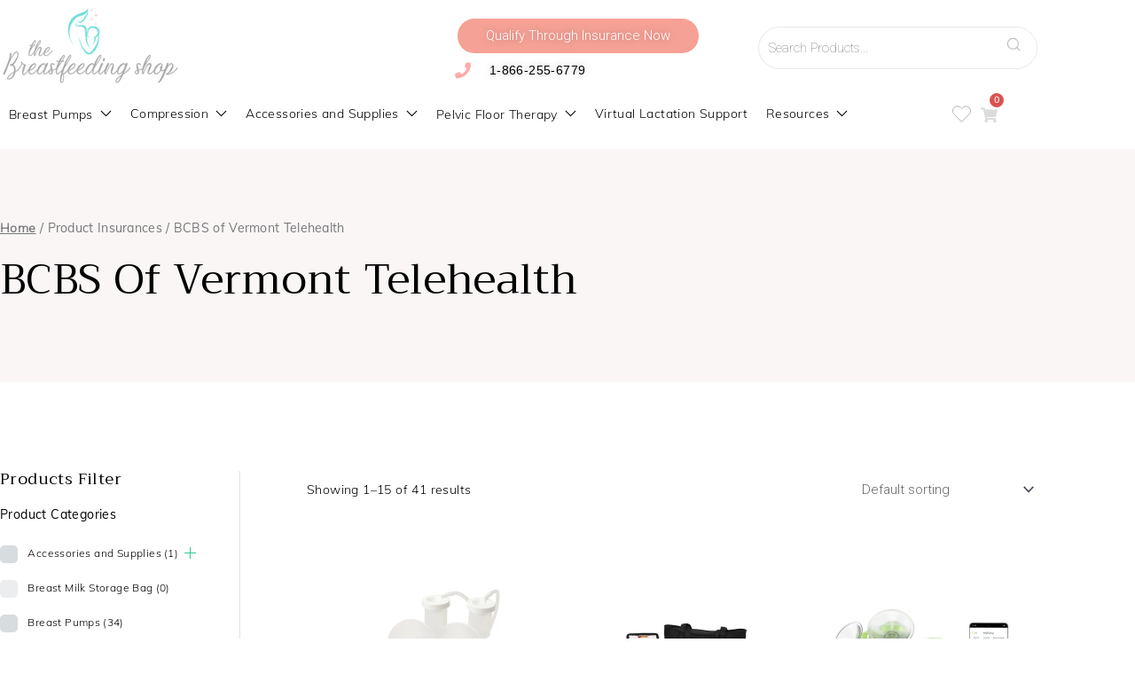

--- FILE ---
content_type: text/html; charset=UTF-8
request_url: https://thebreastfeedingshop.com/insurances/bcbs-of-vermont-telehealth/
body_size: 103994
content:
<!DOCTYPE html>
<html lang="en-US">
<head>
<link rel="stylesheet" href="https://use.typekit.net/pdt5syn.css">
<meta charset="UTF-8">
<META HTTP-EQUIV="Content-type" CONTENT="text/html; charset=UTF-8">
<meta name="viewport" content="width=device-width, initial-scale=1">
<meta name="google-site-verification" content="zZbGbxWYo8B0VbAqp3NK-d-8BRG9EsH952XQ7O6pfKA" />
<link rel="profile" href="https://gmpg.org/xfn/11">
<script src="https://ajax.googleapis.com/ajax/libs/jquery/3.5.1/jquery.min.js"></script>
<!-- Google Tag Manager -->
<script>(function(w,d,s,l,i){w[l]=w[l]||[];w[l].push({'gtm.start':
new Date().getTime(),event:'gtm.js'});var f=d.getElementsByTagName(s)[0],
j=d.createElement(s),dl=l!='dataLayer'?'&l='+l:'';j.async=true;j.src=
'https://www.googletagmanager.com/gtm.js?id='+i+dl;f.parentNode.insertBefore(j,f);
})(window,document,'script','dataLayer','GTM-NNRHQXV');</script>
<!-- End Google Tag Manager -->
 
	<script>

		var adminURL = 'https://thebreastfeedingshop.com/wp-admin/';
		var includesURL = 'https://thebreastfeedingshop.com/wp-includes/';
		var themeURL = 'https://thebreastfeedingshop.com/wp-content/themes/astra';
		function singlecategoryformscript(category,button = ''){
	jQuery(document).ready(function () {
			function categorybaseddynamicSelectOptionss(opt){
				console.log(opt)
				var selectinsurance = 'select[name="active-insurance"]';
				var options = '';
				jQuery.each( opt, function( key, value ){
				   options += '<option value="'+key+'">'+value+'</option>'; 
				});
				jQuery(selectinsurance).html(options); 
				jQuery('.step_2_img_ajax').fadeOut();
				jQuery('.tbfs_step_3').fadeIn('slow');
				var delayInMilliseconds = 700; //1 second
            	setTimeout(function() {
               	jQuery('.wrap_categorybasedprev_step').css('width', '50%');
                jQuery('.wrap_categorybasedprev_step').css('text-align', 'left');
                jQuery('.wrap_categorybasedprev_step').css('display', 'inline-block');
                jQuery('.wrap_categorybasedprev_step').fadeIn();
                jQuery('.categorybased-find-products').css('text-align', 'right');
                jQuery('.categorybased-find-products').css('display', 'inline-block');
            }, delayInMilliseconds);
			}
			function categorybaseddynamicchangeoptions(opt,value){
			    var nextstep = 2;
		        jQuery('#get_step').val(nextstep);
		        jQuery('.tbfs_step_2').html('');
		        if(value == 'inside_usa'){
				    jQuery('#get_type').val('inside_usa');
					var selectstates = 'select[name="state-name"]';
					var options = '';
					var statesAtTheEnd = '';

					options += '<option value="">Select Your State</option>';
					jQuery.each( opt, function( key, value ){
						if(value=='17971' || value =='47548' || value =='47550'){
							statesAtTheEnd += '<option value="'+value+'">'+key+'</option>';
						}
						else{
							options += '<option value="'+value+'">'+key+'</option>';
						}
					});
					options += statesAtTheEnd;
					jQuery(selectstates).html(options);
					jQuery('.step_2_img_ajax').fadeOut();
					jQuery('.specific_step_2').fadeIn('slow');
				}
				else if(value =='outside_usa'){
				    jQuery('#get_type').val('outside_usa');
				    var $new = $('<label class="start-here-font">Which type of address does your mail go to?</label>');
					jQuery('.tbfs_step_2').html($new);
					var options = '';
					var count = 1;
					jQuery.each( opt, function( key, value ){
						options += '<label style="cursor:pointer; " for="lab_'+count+'" class="start-here-font step_2_radio_'+count+'"><input type="radio" name="state-name" value="'+key+'" id="lab_'+count+'">'+value+'</label>';
					    count++; 
					});
					jQuery('.tbfs_step_2').append('<div class="selectelement">'+options+'</div></div>');
					jQuery('.step_2_img_ajax').fadeOut();
		            jQuery('.tbfs_step_2').fadeIn('slow');
		            //outside usa step 2 radio button selection
					jQuery('input[type=radio][name=state-name]').change(function() {
					    jQuery('.tbfs_step_2').fadeOut();
					    jQuery('.wrap_categorybasedprev_step').fadeOut();
					    jQuery('.step_2_img_ajax').fadeIn();
					    jQuery('#get_step').val(3);
					   	var postid = this.value;	
						var category = category;
						console.log(category);
						var datatosend = "post_id="+postid+"&category="+category+"&action=example_ajax_request";
						console.log(datatosend);
						jQuery.ajax({
							url: "https://thebreastfeedingshop.com/wp-admin/admin-ajax.php",
							type: 'POST', 
							dataType: 'json', 
							data: datatosend,
							success: function(response){
								categorybaseddynamicSelectOptionss(response); 
            		        } 
						});
					});
				}
				jQuery('.wrap_categorybasedprev_step').fadeIn('slow');
			}
			jQuery('.all-insurance-wrap').hide();
			if ( jQuery('.categorybased-find-products input').parents('.popup-form-box').length != 0) {
				console.log("present");
			}
			jQuery(".categorybased-find-products input").click(function(e){
				
				var active_insurance = jQuery(this).parents(".form-wrap").find(".categorybased-active-insurances");
				var selected_ins = jQuery(active_insurance).find(':selected').val();
				console.log(selected_ins);
				if(selected_ins == undefined || selected_ins == ''){
					event.preventDefault();
					jQuery(".form-wrap .required-msg").fadeIn();
				} else {
					console.log(selected_ins);
					event.preventDefault();
					var ser= jQuery(this).closest('.categorybasedstart_here_form').serialize()+"&button="+button+"&action=starthere_ajax_request";
					jQuery.ajax({
						url: "https://thebreastfeedingshop.com/wp-admin/admin-ajax.php",
						type: 'POST',
						data: ser,
						beforeSend: function() {
							jQuery(".img-ajax").show();
						},
						success: function(response){
							console.log("here is the response");
							console.log(response);
						var popupexistsornot = jQuery(this).closest('.popup-form-box');
							console.log("popupexistsornot");
							console.log(popupexistsornot);
							if(jQuery("body").hasClass("single-product") || popupexistsornot.length != 0){
								console.log("reaching here");
								//window.location.reload();
							}else{
								console.log("not reaching here");
							    window.location.href = response;
							}
							jQuery(".img-ajax").hide();
						},
						error: function(err){
							console.log("ajax call failed");
							console.log(err);
						}
					});
				}
			});
			//radio 
				jQuery('input[type=radio][name=categorybased-statecoverage]').change(function() {
				console.log("working");
			    jQuery('.tbfs_step_1').fadeOut();
			    jQuery('.step_2_img_ajax').fadeIn();
				jQuery.ajax({
					url: "https://thebreastfeedingshop.com/wp-admin/admin-ajax.php",
					type: 'POST',
					dataType: 'json',
					data: {datainformation: this.value ,action: 'stateselection_ajax_request'},
					success: function(response){
						console.log("yes");
						categorybaseddynamicchangeoptions(response.totalstates, response.radiovalue);
					},
					error: function(err){
						console.log(err);
					}
				});
			});
			jQuery( "#categorybasedinside_usa" ).click(function() {
  				jQuery('.tbfs_step_1').fadeOut();
			    jQuery('.step_2_img_ajax').fadeIn();
				var x = 'inside_usa';
				jQuery.ajax({
					url: "https://thebreastfeedingshop.com/wp-admin/admin-ajax.php",
					type: 'POST',
					dataType: 'json',
					data: {datainformation: x ,action: 'stateselection_ajax_request'},
					success: function(response){
					console.log(response.radiovalue);
						categorybaseddynamicchangeoptions(response.totalstates, response.radiovalue);
					},
					error: function(err){
						console.log(err);
					}
				});		
});
			jQuery( "#categorybasedoutside_usa" ).click(function() {
  				jQuery('.tbfs_step_1').fadeOut();
			    jQuery('.step_2_img_ajax').fadeIn();
				var x = 'outside_usa';
				jQuery.ajax({
					url: "https://thebreastfeedingshop.com/wp-admin/admin-ajax.php",
					type: 'POST',
					dataType: 'json',
					data: {datainformation: x ,action: 'stateselection_ajax_request'},
					success: function(response){
					console.log(response.radiovalue);
						categorybaseddynamicchangeoptions(response.totalstates, response.radiovalue);
					},
					error: function(err){
						console.log(err);
					}
				});
			});
				//radio close
			
				jQuery('.categorybasedprev_step').click(function(){
			    jQuery('.categorybased-find-products').hide();
			    jQuery('.wrap_categorybasedprev_step').hide();
			    jQuery('.wrap_categorybasedprev_step').css('width', '100%');
			    jQuery('.wrap_categorybasedprev_step').css('text-align', 'center');
			    jQuery('.steps_errors').html('');
			    var step = jQuery('#get_step').val();
			    
			    if(step > 1){
			        var get_type = jQuery('#get_type').val()
		            var prevstep = parseInt(step) - 1;
		            
		            if(get_type == 'inside_usa' && step == 2){
		                jQuery('.specific_step_2').fadeOut();
		            } else {
		                var crntdiv = '.tbfs_step_'+step;
		            }
		            
		            jQuery(crntdiv).fadeOut();
		            var delayInMilliseconds = 500;
                    setTimeout(function() {
                        if(get_type == 'inside_usa' && step == 3) 
                        {
                            console.log('come here')
    			            jQuery('.wrap_categorybasedprev_step').fadeIn();
    			            jQuery('.specific_step_2').fadeIn('slow');
    			            
    			        } else {
    			            if(prevstep != 1){
    		                    jQuery('.wrap_categorybasedprev_step').fadeIn();
            		        }
    			            
    			            var showdiv = '.tbfs_step_'+prevstep;
    		                jQuery(showdiv).fadeIn('slow');
    		                
    			        }
                      
                    }, delayInMilliseconds);
		            jQuery('#get_step').val(prevstep);
		        }
			});
				//prev step close
				jQuery(".select-state").select2();
       jQuery('select[name="state-name"]').change(function(){
		    jQuery('.specific_step_2').fadeOut();
		    jQuery('.wrap_categorybasedprev_step').fadeOut();
		    jQuery('.step_2_img_ajax').fadeIn();
            jQuery('#get_step').val(3);
            
			var postid = this.value;
		   var category = category;
			if(postid != '') {
				var datatosend = "post_id="+postid+"&category="+category+"&action=example_ajax_request";
				jQuery.ajax({
					url: "https://thebreastfeedingshop.com/wp-admin/admin-ajax.php",
					type: 'POST', 
					dataType: 'json', 
					data: datatosend,
					success: function(response) {
						console.log("test resoibse");
						console.log(response);
						categorybaseddynamicSelectOptionss(response);
					}
				});
			}
		});
			jQuery('.categorybasedselect-insurance').select2();
	   
				jQuery("input[type=checkbox][name='categoryselect-all']").change(function(){
				  if(jQuery(this).is(":checked")){
					  console.log("checked");
					  jQuery("input[type=checkbox][name='breast-pump']").prop('checked', true);
					  jQuery("input[type=checkbox][name='maternity-compression-products']").prop('checked', true);
					  jQuery("input[type=checkbox][name='accessories-and-supplies']").prop('checked', true);
					  jQuery("input[type=checkbox][name='prenatal-virtual-lactation-consultation']").prop('checked', true);
				  }else{
						console.log("unchecked");
					  jQuery("input[type=checkbox][name='breast-pump']").prop('checked', false);
					  jQuery("input[type=checkbox][name='maternity-compression-products']").prop('checked', false);
					  jQuery("input[type=checkbox][name='accessories-and-supplies']").prop('checked', false);
					  jQuery("input[type=checkbox][name='prenatal-virtual-lactation-consultation']").prop('checked', false);
				  }
		 	})
			
		});
	}
	</script> 
	<meta name='robots' content='index, follow, max-image-preview:large, max-snippet:-1, max-video-preview:-1' />
	<style>img:is([sizes="auto" i], [sizes^="auto," i]) { contain-intrinsic-size: 3000px 1500px }</style>
	
	<!-- This site is optimized with the Yoast SEO Premium plugin v26.7 (Yoast SEO v26.7) - https://yoast.com/wordpress/plugins/seo/ -->
	<title>BCBS of Vermont Telehealth | The Breastfeeding Shop</title>
	<link rel="canonical" href="https://thebreastfeedingshop.com/insurances/bcbs-of-vermont-telehealth/" />
	<link rel="next" href="https://thebreastfeedingshop.com/insurances/bcbs-of-vermont-telehealth/page/2/" />
	<meta property="og:locale" content="en_US" />
	<meta property="og:type" content="article" />
	<meta property="og:title" content="BCBS of Vermont Telehealth Archives" />
	<meta property="og:url" content="https://thebreastfeedingshop.com/insurances/bcbs-of-vermont-telehealth/" />
	<meta property="og:site_name" content="The Breastfeeding Shop" />
	<meta name="twitter:card" content="summary_large_image" />
	<script type="application/ld+json" class="yoast-schema-graph">{"@context":"https://schema.org","@graph":[{"@type":"CollectionPage","@id":"https://thebreastfeedingshop.com/insurances/bcbs-of-vermont-telehealth/","url":"https://thebreastfeedingshop.com/insurances/bcbs-of-vermont-telehealth/","name":"BCBS of Vermont Telehealth | The Breastfeeding Shop","isPartOf":{"@id":"https://thebreastfeedingshop.com/#website"},"primaryImageOfPage":{"@id":"https://thebreastfeedingshop.com/insurances/bcbs-of-vermont-telehealth/#primaryimage"},"image":{"@id":"https://thebreastfeedingshop.com/insurances/bcbs-of-vermont-telehealth/#primaryimage"},"thumbnailUrl":"https://thebreastfeedingshop.com/wp-content/uploads/2021/07/sku_131a40_double_005_rgb_762_1_2.jpg","breadcrumb":{"@id":"https://thebreastfeedingshop.com/insurances/bcbs-of-vermont-telehealth/#breadcrumb"},"inLanguage":"en-US"},{"@type":"ImageObject","inLanguage":"en-US","@id":"https://thebreastfeedingshop.com/insurances/bcbs-of-vermont-telehealth/#primaryimage","url":"https://thebreastfeedingshop.com/wp-content/uploads/2021/07/sku_131a40_double_005_rgb_762_1_2.jpg","contentUrl":"https://thebreastfeedingshop.com/wp-content/uploads/2021/07/sku_131a40_double_005_rgb_762_1_2.jpg","width":500,"height":500,"caption":"ameda mya joy"},{"@type":"BreadcrumbList","@id":"https://thebreastfeedingshop.com/insurances/bcbs-of-vermont-telehealth/#breadcrumb","itemListElement":[{"@type":"ListItem","position":1,"name":"Home","item":"https://thebreastfeedingshop.com/"},{"@type":"ListItem","position":2,"name":"BCBS of Vermont Telehealth"}]},{"@type":"WebSite","@id":"https://thebreastfeedingshop.com/#website","url":"https://thebreastfeedingshop.com/","name":"The Breastfeeding Shop","description":"Order a Free Breast Pump - Qualify through Insurance","publisher":{"@id":"https://thebreastfeedingshop.com/#organization"},"potentialAction":[{"@type":"SearchAction","target":{"@type":"EntryPoint","urlTemplate":"https://thebreastfeedingshop.com/?s={search_term_string}"},"query-input":{"@type":"PropertyValueSpecification","valueRequired":true,"valueName":"search_term_string"}}],"inLanguage":"en-US"},{"@type":"Organization","@id":"https://thebreastfeedingshop.com/#organization","name":"The Breastfeeding Shop","url":"https://thebreastfeedingshop.com/","logo":{"@type":"ImageObject","inLanguage":"en-US","@id":"https://thebreastfeedingshop.com/#/schema/logo/image/","url":"https://thebreastfeedingshop.com/wp-content/uploads/2021/04/tbfs_Logo.png","contentUrl":"https://thebreastfeedingshop.com/wp-content/uploads/2021/04/tbfs_Logo.png","width":206,"height":100,"caption":"The Breastfeeding Shop"},"image":{"@id":"https://thebreastfeedingshop.com/#/schema/logo/image/"}}]}</script>
	<!-- / Yoast SEO Premium plugin. -->


<script type='application/javascript'>console.log('PixelYourSite Free version 9.4.7.1');</script>
<link rel='dns-prefetch' href='//cdnjs.cloudflare.com' />
<link rel='dns-prefetch' href='//kenwheeler.github.io' />
<link rel='dns-prefetch' href='//code.jquery.com' />
<link rel="alternate" type="application/rss+xml" title="The Breastfeeding Shop &raquo; Feed" href="https://thebreastfeedingshop.com/feed/" />
<link rel="alternate" type="application/rss+xml" title="The Breastfeeding Shop &raquo; BCBS of Vermont Telehealth Insurances Feed" href="https://thebreastfeedingshop.com/insurances/bcbs-of-vermont-telehealth/feed/" />
<link rel='stylesheet' id='font-awesome-css' href='https://thebreastfeedingshop.com/wp-content/plugins/load-more-products-for-woocommerce/berocket/assets/css/font-awesome.min.css?ver=6.8.3' media='all' />
<link rel='stylesheet' id='wc-square-cart-checkout-block-css' href='https://thebreastfeedingshop.com/wp-content/plugins/woocommerce-square/assets/css/frontend/wc-square-cart-checkout-blocks.min.css?ver=4.5.0' media='all' />
<link rel='stylesheet' id='astra-theme-css-css' href='https://thebreastfeedingshop.com/wp-content/themes/astra/assets/css/minified/main.min.css?ver=4.3.1' media='all' />
<style id='astra-theme-css-inline-css'>
.ast-no-sidebar .entry-content .alignfull {margin-left: calc( -50vw + 50%);margin-right: calc( -50vw + 50%);max-width: 100vw;width: 100vw;}.ast-no-sidebar .entry-content .alignwide {margin-left: calc(-41vw + 50%);margin-right: calc(-41vw + 50%);max-width: unset;width: unset;}.ast-no-sidebar .entry-content .alignfull .alignfull,.ast-no-sidebar .entry-content .alignfull .alignwide,.ast-no-sidebar .entry-content .alignwide .alignfull,.ast-no-sidebar .entry-content .alignwide .alignwide,.ast-no-sidebar .entry-content .wp-block-column .alignfull,.ast-no-sidebar .entry-content .wp-block-column .alignwide{width: 100%;margin-left: auto;margin-right: auto;}.wp-block-gallery,.blocks-gallery-grid {margin: 0;}.wp-block-separator {max-width: 100px;}.wp-block-separator.is-style-wide,.wp-block-separator.is-style-dots {max-width: none;}.entry-content .has-2-columns .wp-block-column:first-child {padding-right: 10px;}.entry-content .has-2-columns .wp-block-column:last-child {padding-left: 10px;}@media (max-width: 782px) {.entry-content .wp-block-columns .wp-block-column {flex-basis: 100%;}.entry-content .has-2-columns .wp-block-column:first-child {padding-right: 0;}.entry-content .has-2-columns .wp-block-column:last-child {padding-left: 0;}}body .entry-content .wp-block-latest-posts {margin-left: 0;}body .entry-content .wp-block-latest-posts li {list-style: none;}.ast-no-sidebar .ast-container .entry-content .wp-block-latest-posts {margin-left: 0;}.ast-header-break-point .entry-content .alignwide {margin-left: auto;margin-right: auto;}.entry-content .blocks-gallery-item img {margin-bottom: auto;}.wp-block-pullquote {border-top: 4px solid #555d66;border-bottom: 4px solid #555d66;color: #40464d;}:root{--ast-container-default-xlg-padding:6.67em;--ast-container-default-lg-padding:5.67em;--ast-container-default-slg-padding:4.34em;--ast-container-default-md-padding:3.34em;--ast-container-default-sm-padding:6.67em;--ast-container-default-xs-padding:2.4em;--ast-container-default-xxs-padding:1.4em;--ast-code-block-background:#EEEEEE;--ast-comment-inputs-background:#FAFAFA;}html{font-size:93.75%;}a,.page-title{color:var(--ast-global-color-0);}a:hover,a:focus{color:var(--ast-global-color-1);}body,button,input,select,textarea,.ast-button,.ast-custom-button{font-family:-apple-system,BlinkMacSystemFont,Segoe UI,Roboto,Oxygen-Sans,Ubuntu,Cantarell,Helvetica Neue,sans-serif;font-weight:inherit;font-size:15px;font-size:1rem;line-height:1.6em;}blockquote{color:var(--ast-global-color-3);}.site-title{font-size:35px;font-size:2.3333333333333rem;display:block;}.site-header .site-description{font-size:15px;font-size:1rem;display:none;}.entry-title{font-size:30px;font-size:2rem;}h1,.entry-content h1{font-size:40px;font-size:2.6666666666667rem;line-height:1.4em;}h2,.entry-content h2{font-size:30px;font-size:2rem;line-height:1.25em;}h3,.entry-content h3{font-size:25px;font-size:1.6666666666667rem;line-height:1.2em;}h4,.entry-content h4{font-size:20px;font-size:1.3333333333333rem;line-height:1.2em;}h5,.entry-content h5{font-size:18px;font-size:1.2rem;line-height:1.2em;}h6,.entry-content h6{font-size:15px;font-size:1rem;line-height:1.25em;}::selection{background-color:var(--ast-global-color-0);color:#ffffff;}body,h1,.entry-title a,.entry-content h1,h2,.entry-content h2,h3,.entry-content h3,h4,.entry-content h4,h5,.entry-content h5,h6,.entry-content h6{color:var(--ast-global-color-3);}.tagcloud a:hover,.tagcloud a:focus,.tagcloud a.current-item{color:#ffffff;border-color:var(--ast-global-color-0);background-color:var(--ast-global-color-0);}input:focus,input[type="text"]:focus,input[type="email"]:focus,input[type="url"]:focus,input[type="password"]:focus,input[type="reset"]:focus,input[type="search"]:focus,textarea:focus{border-color:var(--ast-global-color-0);}input[type="radio"]:checked,input[type=reset],input[type="checkbox"]:checked,input[type="checkbox"]:hover:checked,input[type="checkbox"]:focus:checked,input[type=range]::-webkit-slider-thumb{border-color:var(--ast-global-color-0);background-color:var(--ast-global-color-0);box-shadow:none;}.site-footer a:hover + .post-count,.site-footer a:focus + .post-count{background:var(--ast-global-color-0);border-color:var(--ast-global-color-0);}.single .nav-links .nav-previous,.single .nav-links .nav-next{color:var(--ast-global-color-0);}.entry-meta,.entry-meta *{line-height:1.45;color:var(--ast-global-color-0);}.entry-meta a:hover,.entry-meta a:hover *,.entry-meta a:focus,.entry-meta a:focus *,.page-links > .page-link,.page-links .page-link:hover,.post-navigation a:hover{color:var(--ast-global-color-1);}#cat option,.secondary .calendar_wrap thead a,.secondary .calendar_wrap thead a:visited{color:var(--ast-global-color-0);}.secondary .calendar_wrap #today,.ast-progress-val span{background:var(--ast-global-color-0);}.secondary a:hover + .post-count,.secondary a:focus + .post-count{background:var(--ast-global-color-0);border-color:var(--ast-global-color-0);}.calendar_wrap #today > a{color:#ffffff;}.page-links .page-link,.single .post-navigation a{color:var(--ast-global-color-0);}.widget-title,.widget .wp-block-heading{font-size:21px;font-size:1.4rem;color:var(--ast-global-color-3);}a:focus-visible,.ast-menu-toggle:focus-visible,.site .skip-link:focus-visible,.wp-block-loginout input:focus-visible,.wp-block-search.wp-block-search__button-inside .wp-block-search__inside-wrapper,.ast-header-navigation-arrow:focus-visible,.woocommerce .wc-proceed-to-checkout > .checkout-button:focus-visible,.woocommerce .woocommerce-MyAccount-navigation ul li a:focus-visible,.ast-orders-table__row .ast-orders-table__cell:focus-visible,.woocommerce .woocommerce-order-details .order-again > .button:focus-visible,.woocommerce .woocommerce-message a.button.wc-forward:focus-visible,.woocommerce #minus_qty:focus-visible,.woocommerce #plus_qty:focus-visible,a#ast-apply-coupon:focus-visible,.woocommerce .woocommerce-info a:focus-visible,.woocommerce .astra-shop-summary-wrap a:focus-visible,.woocommerce a.wc-forward:focus-visible,#ast-apply-coupon:focus-visible,.woocommerce-js .woocommerce-mini-cart-item a.remove:focus-visible{outline-style:dotted;outline-color:inherit;outline-width:thin;border-color:transparent;}input:focus,input[type="text"]:focus,input[type="email"]:focus,input[type="url"]:focus,input[type="password"]:focus,input[type="reset"]:focus,input[type="search"]:focus,input[type="number"]:focus,textarea:focus,.wp-block-search__input:focus,[data-section="section-header-mobile-trigger"] .ast-button-wrap .ast-mobile-menu-trigger-minimal:focus,.ast-mobile-popup-drawer.active .menu-toggle-close:focus,.woocommerce-ordering select.orderby:focus,#ast-scroll-top:focus,#coupon_code:focus,.woocommerce-page #comment:focus,.woocommerce #reviews #respond input#submit:focus,.woocommerce a.add_to_cart_button:focus,.woocommerce .button.single_add_to_cart_button:focus,.woocommerce .woocommerce-cart-form button:focus,.woocommerce .woocommerce-cart-form__cart-item .quantity .qty:focus,.woocommerce .woocommerce-billing-fields .woocommerce-billing-fields__field-wrapper .woocommerce-input-wrapper > .input-text:focus,.woocommerce #order_comments:focus,.woocommerce #place_order:focus,.woocommerce .woocommerce-address-fields .woocommerce-address-fields__field-wrapper .woocommerce-input-wrapper > .input-text:focus,.woocommerce .woocommerce-MyAccount-content form button:focus,.woocommerce .woocommerce-MyAccount-content .woocommerce-EditAccountForm .woocommerce-form-row .woocommerce-Input.input-text:focus,.woocommerce .ast-woocommerce-container .woocommerce-pagination ul.page-numbers li a:focus,body #content .woocommerce form .form-row .select2-container--default .select2-selection--single:focus,#ast-coupon-code:focus,.woocommerce.woocommerce-js .quantity input[type=number]:focus,.woocommerce-js .woocommerce-mini-cart-item .quantity input[type=number]:focus,.woocommerce p#ast-coupon-trigger:focus{border-style:dotted;border-color:inherit;border-width:thin;outline-color:transparent;}.ast-logo-title-inline .site-logo-img{padding-right:1em;}.site-logo-img img{ transition:all 0.2s linear;}.ast-page-builder-template .hentry {margin: 0;}.ast-page-builder-template .site-content > .ast-container {max-width: 100%;padding: 0;}.ast-page-builder-template .site-content #primary {padding: 0;margin: 0;}.ast-page-builder-template .no-results {text-align: center;margin: 4em auto;}.ast-page-builder-template .ast-pagination {padding: 2em;}.ast-page-builder-template .entry-header.ast-no-title.ast-no-thumbnail {margin-top: 0;}.ast-page-builder-template .entry-header.ast-header-without-markup {margin-top: 0;margin-bottom: 0;}.ast-page-builder-template .entry-header.ast-no-title.ast-no-meta {margin-bottom: 0;}.ast-page-builder-template.single .post-navigation {padding-bottom: 2em;}.ast-page-builder-template.single-post .site-content > .ast-container {max-width: 100%;}.ast-page-builder-template .entry-header {margin-top: 4em;margin-left: auto;margin-right: auto;padding-left: 20px;padding-right: 20px;}.single.ast-page-builder-template .entry-header {padding-left: 20px;padding-right: 20px;}.ast-page-builder-template .ast-archive-description {margin: 4em auto 0;padding-left: 20px;padding-right: 20px;}.ast-page-builder-template.ast-no-sidebar .entry-content .alignwide {margin-left: 0;margin-right: 0;}.ast-header-break-point #ast-desktop-header{display:none;}@media (min-width:921px){#ast-mobile-header{display:none;}}.wp-block-buttons.aligncenter{justify-content:center;}@media (min-width:1200px){.wp-block-group .has-background{padding:20px;}}@media (min-width:1200px){.ast-plain-container.ast-no-sidebar .entry-content .alignwide .wp-block-cover__inner-container,.ast-plain-container.ast-no-sidebar .entry-content .alignfull .wp-block-cover__inner-container{width:1210px;}}@media (min-width:1200px){.wp-block-cover-image.alignwide .wp-block-cover__inner-container,.wp-block-cover.alignwide .wp-block-cover__inner-container,.wp-block-cover-image.alignfull .wp-block-cover__inner-container,.wp-block-cover.alignfull .wp-block-cover__inner-container{width:100%;}}.wp-block-columns{margin-bottom:unset;}.wp-block-image.size-full{margin:2rem 0;}.wp-block-separator.has-background{padding:0;}.wp-block-gallery{margin-bottom:1.6em;}.wp-block-group{padding-top:4em;padding-bottom:4em;}.wp-block-group__inner-container .wp-block-columns:last-child,.wp-block-group__inner-container :last-child,.wp-block-table table{margin-bottom:0;}.blocks-gallery-grid{width:100%;}.wp-block-navigation-link__content{padding:5px 0;}.wp-block-group .wp-block-group .has-text-align-center,.wp-block-group .wp-block-column .has-text-align-center{max-width:100%;}.has-text-align-center{margin:0 auto;}@media (min-width:1200px){.wp-block-cover__inner-container,.alignwide .wp-block-group__inner-container,.alignfull .wp-block-group__inner-container{max-width:1200px;margin:0 auto;}.wp-block-group.alignnone,.wp-block-group.aligncenter,.wp-block-group.alignleft,.wp-block-group.alignright,.wp-block-group.alignwide,.wp-block-columns.alignwide{margin:2rem 0 1rem 0;}}@media (max-width:1200px){.wp-block-group{padding:3em;}.wp-block-group .wp-block-group{padding:1.5em;}.wp-block-columns,.wp-block-column{margin:1rem 0;}}@media (min-width:921px){.wp-block-columns .wp-block-group{padding:2em;}}@media (max-width:544px){.wp-block-cover-image .wp-block-cover__inner-container,.wp-block-cover .wp-block-cover__inner-container{width:unset;}.wp-block-cover,.wp-block-cover-image{padding:2em 0;}.wp-block-group,.wp-block-cover{padding:2em;}.wp-block-media-text__media img,.wp-block-media-text__media video{width:unset;max-width:100%;}.wp-block-media-text.has-background .wp-block-media-text__content{padding:1em;}}.wp-block-image.aligncenter{margin-left:auto;margin-right:auto;}.wp-block-table.aligncenter{margin-left:auto;margin-right:auto;}@media (min-width:544px){.entry-content .wp-block-media-text.has-media-on-the-right .wp-block-media-text__content{padding:0 8% 0 0;}.entry-content .wp-block-media-text .wp-block-media-text__content{padding:0 0 0 8%;}.ast-plain-container .site-content .entry-content .has-custom-content-position.is-position-bottom-left > *,.ast-plain-container .site-content .entry-content .has-custom-content-position.is-position-bottom-right > *,.ast-plain-container .site-content .entry-content .has-custom-content-position.is-position-top-left > *,.ast-plain-container .site-content .entry-content .has-custom-content-position.is-position-top-right > *,.ast-plain-container .site-content .entry-content .has-custom-content-position.is-position-center-right > *,.ast-plain-container .site-content .entry-content .has-custom-content-position.is-position-center-left > *{margin:0;}}@media (max-width:544px){.entry-content .wp-block-media-text .wp-block-media-text__content{padding:8% 0;}.wp-block-media-text .wp-block-media-text__media img{width:auto;max-width:100%;}}.wp-block-button.is-style-outline .wp-block-button__link{border-color:var(--ast-global-color-0);border-top-width:2px;border-right-width:2px;border-bottom-width:2px;border-left-width:2px;}div.wp-block-button.is-style-outline > .wp-block-button__link:not(.has-text-color),div.wp-block-button.wp-block-button__link.is-style-outline:not(.has-text-color){color:var(--ast-global-color-0);}.wp-block-button.is-style-outline .wp-block-button__link:hover,div.wp-block-button.is-style-outline .wp-block-button__link:focus,div.wp-block-button.is-style-outline > .wp-block-button__link:not(.has-text-color):hover,div.wp-block-button.wp-block-button__link.is-style-outline:not(.has-text-color):hover{color:#ffffff;background-color:var(--ast-global-color-1);border-color:var(--ast-global-color-1);}.post-page-numbers.current .page-link,.ast-pagination .page-numbers.current{color:#ffffff;border-color:var(--ast-global-color-0);background-color:var(--ast-global-color-0);border-radius:2px;}@media (max-width:921px){.wp-block-button.is-style-outline .wp-block-button__link{padding-top:calc(15px - 2px);padding-right:calc(30px - 2px);padding-bottom:calc(15px - 2px);padding-left:calc(30px - 2px);}}@media (max-width:544px){.wp-block-button.is-style-outline .wp-block-button__link{padding-top:calc(15px - 2px);padding-right:calc(30px - 2px);padding-bottom:calc(15px - 2px);padding-left:calc(30px - 2px);}}@media (min-width:544px){.entry-content > .alignleft{margin-right:20px;}.entry-content > .alignright{margin-left:20px;}.wp-block-group.has-background{padding:20px;}}@media (max-width:921px){.ast-separate-container #primary,.ast-separate-container #secondary{padding:1.5em 0;}#primary,#secondary{padding:1.5em 0;margin:0;}.ast-left-sidebar #content > .ast-container{display:flex;flex-direction:column-reverse;width:100%;}.ast-separate-container .ast-article-post,.ast-separate-container .ast-article-single{padding:1.5em 2.14em;}.ast-author-box img.avatar{margin:20px 0 0 0;}}@media (min-width:922px){.ast-separate-container.ast-right-sidebar #primary,.ast-separate-container.ast-left-sidebar #primary{border:0;}.search-no-results.ast-separate-container #primary{margin-bottom:4em;}}.wp-block-button .wp-block-button__link{color:#ffffff;}.wp-block-button .wp-block-button__link:hover,.wp-block-button .wp-block-button__link:focus{color:#ffffff;background-color:var(--ast-global-color-1);border-color:var(--ast-global-color-1);}.elementor-widget-heading h1.elementor-heading-title{line-height:1.4em;}.elementor-widget-heading h2.elementor-heading-title{line-height:1.25em;}.elementor-widget-heading h3.elementor-heading-title{line-height:1.2em;}.elementor-widget-heading h4.elementor-heading-title{line-height:1.2em;}.elementor-widget-heading h5.elementor-heading-title{line-height:1.2em;}.elementor-widget-heading h6.elementor-heading-title{line-height:1.25em;}.wp-block-button .wp-block-button__link{border:none;background-color:var(--ast-global-color-0);color:#ffffff;font-family:inherit;font-weight:inherit;line-height:1em;padding:15px 30px;}.wp-block-button.is-style-outline .wp-block-button__link{border-style:solid;border-top-width:2px;border-right-width:2px;border-left-width:2px;border-bottom-width:2px;border-color:var(--ast-global-color-0);padding-top:calc(15px - 2px);padding-right:calc(30px - 2px);padding-bottom:calc(15px - 2px);padding-left:calc(30px - 2px);}@media (max-width:921px){.wp-block-button .wp-block-button__link{border:none;padding:15px 30px;}.wp-block-button.is-style-outline .wp-block-button__link{padding-top:calc(15px - 2px);padding-right:calc(30px - 2px);padding-bottom:calc(15px - 2px);padding-left:calc(30px - 2px);}}@media (max-width:544px){.wp-block-button .wp-block-button__link{border:none;padding:15px 30px;}.wp-block-button.is-style-outline .wp-block-button__link{padding-top:calc(15px - 2px);padding-right:calc(30px - 2px);padding-bottom:calc(15px - 2px);padding-left:calc(30px - 2px);}}.menu-toggle,button,.ast-button,.ast-custom-button,.button,input#submit,input[type="button"],input[type="submit"],input[type="reset"]{border-style:solid;border-top-width:0;border-right-width:0;border-left-width:0;border-bottom-width:0;color:#ffffff;border-color:var(--ast-global-color-0);background-color:var(--ast-global-color-0);padding-top:10px;padding-right:40px;padding-bottom:10px;padding-left:40px;font-family:inherit;font-weight:inherit;line-height:1em;}button:focus,.menu-toggle:hover,button:hover,.ast-button:hover,.ast-custom-button:hover .button:hover,.ast-custom-button:hover ,input[type=reset]:hover,input[type=reset]:focus,input#submit:hover,input#submit:focus,input[type="button"]:hover,input[type="button"]:focus,input[type="submit"]:hover,input[type="submit"]:focus{color:#ffffff;background-color:var(--ast-global-color-1);border-color:var(--ast-global-color-1);}@media (max-width:921px){.ast-mobile-header-stack .main-header-bar .ast-search-menu-icon{display:inline-block;}.ast-header-break-point.ast-header-custom-item-outside .ast-mobile-header-stack .main-header-bar .ast-search-icon{margin:0;}.ast-comment-avatar-wrap img{max-width:2.5em;}.ast-separate-container .ast-comment-list li.depth-1{padding:1.5em 2.14em;}.ast-separate-container .comment-respond{padding:2em 2.14em;}.ast-comment-meta{padding:0 1.8888em 1.3333em;}}@media (min-width:544px){.ast-container{max-width:100%;}}@media (max-width:544px){.ast-separate-container .ast-article-post,.ast-separate-container .ast-article-single,.ast-separate-container .comments-title,.ast-separate-container .ast-archive-description{padding:1.5em 1em;}.ast-separate-container #content .ast-container{padding-left:0.54em;padding-right:0.54em;}.ast-separate-container .ast-comment-list li.depth-1{padding:1.5em 1em;margin-bottom:1.5em;}.ast-separate-container .ast-comment-list .bypostauthor{padding:.5em;}.ast-search-menu-icon.ast-dropdown-active .search-field{width:170px;}}.ast-no-sidebar.ast-separate-container .entry-content .alignfull {margin-left: -6.67em;margin-right: -6.67em;width: auto;}@media (max-width: 1200px) {.ast-no-sidebar.ast-separate-container .entry-content .alignfull {margin-left: -2.4em;margin-right: -2.4em;}}@media (max-width: 768px) {.ast-no-sidebar.ast-separate-container .entry-content .alignfull {margin-left: -2.14em;margin-right: -2.14em;}}@media (max-width: 544px) {.ast-no-sidebar.ast-separate-container .entry-content .alignfull {margin-left: -1em;margin-right: -1em;}}.ast-no-sidebar.ast-separate-container .entry-content .alignwide {margin-left: -20px;margin-right: -20px;}.ast-no-sidebar.ast-separate-container .entry-content .wp-block-column .alignfull,.ast-no-sidebar.ast-separate-container .entry-content .wp-block-column .alignwide {margin-left: auto;margin-right: auto;width: 100%;}@media (max-width:921px){.site-title{display:block;}.site-header .site-description{display:none;}.entry-title{font-size:30px;}h1,.entry-content h1{font-size:30px;}h2,.entry-content h2{font-size:25px;}h3,.entry-content h3{font-size:20px;}}@media (max-width:544px){.site-title{display:block;}.site-header .site-description{display:none;}.entry-title{font-size:30px;}h1,.entry-content h1{font-size:30px;}h2,.entry-content h2{font-size:25px;}h3,.entry-content h3{font-size:20px;}}@media (max-width:921px){html{font-size:85.5%;}}@media (max-width:544px){html{font-size:85.5%;}}@media (min-width:922px){.ast-container{max-width:1210px;}}@media (min-width:922px){.site-content .ast-container{display:flex;}}@media (max-width:921px){.site-content .ast-container{flex-direction:column;}}@media (min-width:922px){.main-header-menu .sub-menu .menu-item.ast-left-align-sub-menu:hover > .sub-menu,.main-header-menu .sub-menu .menu-item.ast-left-align-sub-menu.focus > .sub-menu{margin-left:-0px;}}blockquote {padding: 1.2em;}:root .has-ast-global-color-0-color{color:var(--ast-global-color-0);}:root .has-ast-global-color-0-background-color{background-color:var(--ast-global-color-0);}:root .wp-block-button .has-ast-global-color-0-color{color:var(--ast-global-color-0);}:root .wp-block-button .has-ast-global-color-0-background-color{background-color:var(--ast-global-color-0);}:root .has-ast-global-color-1-color{color:var(--ast-global-color-1);}:root .has-ast-global-color-1-background-color{background-color:var(--ast-global-color-1);}:root .wp-block-button .has-ast-global-color-1-color{color:var(--ast-global-color-1);}:root .wp-block-button .has-ast-global-color-1-background-color{background-color:var(--ast-global-color-1);}:root .has-ast-global-color-2-color{color:var(--ast-global-color-2);}:root .has-ast-global-color-2-background-color{background-color:var(--ast-global-color-2);}:root .wp-block-button .has-ast-global-color-2-color{color:var(--ast-global-color-2);}:root .wp-block-button .has-ast-global-color-2-background-color{background-color:var(--ast-global-color-2);}:root .has-ast-global-color-3-color{color:var(--ast-global-color-3);}:root .has-ast-global-color-3-background-color{background-color:var(--ast-global-color-3);}:root .wp-block-button .has-ast-global-color-3-color{color:var(--ast-global-color-3);}:root .wp-block-button .has-ast-global-color-3-background-color{background-color:var(--ast-global-color-3);}:root .has-ast-global-color-4-color{color:var(--ast-global-color-4);}:root .has-ast-global-color-4-background-color{background-color:var(--ast-global-color-4);}:root .wp-block-button .has-ast-global-color-4-color{color:var(--ast-global-color-4);}:root .wp-block-button .has-ast-global-color-4-background-color{background-color:var(--ast-global-color-4);}:root .has-ast-global-color-5-color{color:var(--ast-global-color-5);}:root .has-ast-global-color-5-background-color{background-color:var(--ast-global-color-5);}:root .wp-block-button .has-ast-global-color-5-color{color:var(--ast-global-color-5);}:root .wp-block-button .has-ast-global-color-5-background-color{background-color:var(--ast-global-color-5);}:root .has-ast-global-color-6-color{color:var(--ast-global-color-6);}:root .has-ast-global-color-6-background-color{background-color:var(--ast-global-color-6);}:root .wp-block-button .has-ast-global-color-6-color{color:var(--ast-global-color-6);}:root .wp-block-button .has-ast-global-color-6-background-color{background-color:var(--ast-global-color-6);}:root .has-ast-global-color-7-color{color:var(--ast-global-color-7);}:root .has-ast-global-color-7-background-color{background-color:var(--ast-global-color-7);}:root .wp-block-button .has-ast-global-color-7-color{color:var(--ast-global-color-7);}:root .wp-block-button .has-ast-global-color-7-background-color{background-color:var(--ast-global-color-7);}:root .has-ast-global-color-8-color{color:var(--ast-global-color-8);}:root .has-ast-global-color-8-background-color{background-color:var(--ast-global-color-8);}:root .wp-block-button .has-ast-global-color-8-color{color:var(--ast-global-color-8);}:root .wp-block-button .has-ast-global-color-8-background-color{background-color:var(--ast-global-color-8);}:root{--ast-global-color-0:#0170B9;--ast-global-color-1:#3a3a3a;--ast-global-color-2:#3a3a3a;--ast-global-color-3:#4B4F58;--ast-global-color-4:#F5F5F5;--ast-global-color-5:#FFFFFF;--ast-global-color-6:#E5E5E5;--ast-global-color-7:#424242;--ast-global-color-8:#000000;}:root {--ast-border-color : #dddddd;}.ast-breadcrumbs .trail-browse,.ast-breadcrumbs .trail-items,.ast-breadcrumbs .trail-items li{display:inline-block;margin:0;padding:0;border:none;background:inherit;text-indent:0;text-decoration:none;}.ast-breadcrumbs .trail-browse{font-size:inherit;font-style:inherit;font-weight:inherit;color:inherit;}.ast-breadcrumbs .trail-items{list-style:none;}.trail-items li::after{padding:0 0.3em;content:"\00bb";}.trail-items li:last-of-type::after{display:none;}h1,.entry-content h1,h2,.entry-content h2,h3,.entry-content h3,h4,.entry-content h4,h5,.entry-content h5,h6,.entry-content h6{color:var(--ast-global-color-2);}@media (max-width:921px){.ast-builder-grid-row-container.ast-builder-grid-row-tablet-3-firstrow .ast-builder-grid-row > *:first-child,.ast-builder-grid-row-container.ast-builder-grid-row-tablet-3-lastrow .ast-builder-grid-row > *:last-child{grid-column:1 / -1;}}@media (max-width:544px){.ast-builder-grid-row-container.ast-builder-grid-row-mobile-3-firstrow .ast-builder-grid-row > *:first-child,.ast-builder-grid-row-container.ast-builder-grid-row-mobile-3-lastrow .ast-builder-grid-row > *:last-child{grid-column:1 / -1;}}.ast-builder-layout-element[data-section="title_tagline"]{display:flex;}@media (max-width:921px){.ast-header-break-point .ast-builder-layout-element[data-section="title_tagline"]{display:flex;}}@media (max-width:544px){.ast-header-break-point .ast-builder-layout-element[data-section="title_tagline"]{display:flex;}}.ast-builder-menu-1{font-family:inherit;font-weight:inherit;}.ast-builder-menu-1 .sub-menu,.ast-builder-menu-1 .inline-on-mobile .sub-menu{border-top-width:2px;border-bottom-width:0px;border-right-width:0px;border-left-width:0px;border-color:var(--ast-global-color-0);border-style:solid;}.ast-builder-menu-1 .main-header-menu > .menu-item > .sub-menu,.ast-builder-menu-1 .main-header-menu > .menu-item > .astra-full-megamenu-wrapper{margin-top:0px;}.ast-desktop .ast-builder-menu-1 .main-header-menu > .menu-item > .sub-menu:before,.ast-desktop .ast-builder-menu-1 .main-header-menu > .menu-item > .astra-full-megamenu-wrapper:before{height:calc( 0px + 5px );}.ast-desktop .ast-builder-menu-1 .menu-item .sub-menu .menu-link{border-style:none;}@media (max-width:921px){.ast-header-break-point .ast-builder-menu-1 .menu-item.menu-item-has-children > .ast-menu-toggle{top:0;}.ast-builder-menu-1 .inline-on-mobile .menu-item.menu-item-has-children > .ast-menu-toggle{right:-15px;}.ast-builder-menu-1 .menu-item-has-children > .menu-link:after{content:unset;}.ast-builder-menu-1 .main-header-menu > .menu-item > .sub-menu,.ast-builder-menu-1 .main-header-menu > .menu-item > .astra-full-megamenu-wrapper{margin-top:0;}}@media (max-width:544px){.ast-header-break-point .ast-builder-menu-1 .menu-item.menu-item-has-children > .ast-menu-toggle{top:0;}.ast-builder-menu-1 .main-header-menu > .menu-item > .sub-menu,.ast-builder-menu-1 .main-header-menu > .menu-item > .astra-full-megamenu-wrapper{margin-top:0;}}.ast-builder-menu-1{display:flex;}@media (max-width:921px){.ast-header-break-point .ast-builder-menu-1{display:flex;}}@media (max-width:544px){.ast-header-break-point .ast-builder-menu-1{display:flex;}}.site-below-footer-wrap{padding-top:20px;padding-bottom:20px;}.site-below-footer-wrap[data-section="section-below-footer-builder"]{background-color:#eeeeee;;min-height:80px;}.site-below-footer-wrap[data-section="section-below-footer-builder"] .ast-builder-grid-row{max-width:1170px;margin-left:auto;margin-right:auto;}.site-below-footer-wrap[data-section="section-below-footer-builder"] .ast-builder-grid-row,.site-below-footer-wrap[data-section="section-below-footer-builder"] .site-footer-section{align-items:flex-start;}.site-below-footer-wrap[data-section="section-below-footer-builder"].ast-footer-row-inline .site-footer-section{display:flex;margin-bottom:0;}.ast-builder-grid-row-full .ast-builder-grid-row{grid-template-columns:1fr;}@media (max-width:921px){.site-below-footer-wrap[data-section="section-below-footer-builder"].ast-footer-row-tablet-inline .site-footer-section{display:flex;margin-bottom:0;}.site-below-footer-wrap[data-section="section-below-footer-builder"].ast-footer-row-tablet-stack .site-footer-section{display:block;margin-bottom:10px;}.ast-builder-grid-row-container.ast-builder-grid-row-tablet-full .ast-builder-grid-row{grid-template-columns:1fr;}}@media (max-width:544px){.site-below-footer-wrap[data-section="section-below-footer-builder"].ast-footer-row-mobile-inline .site-footer-section{display:flex;margin-bottom:0;}.site-below-footer-wrap[data-section="section-below-footer-builder"].ast-footer-row-mobile-stack .site-footer-section{display:block;margin-bottom:10px;}.ast-builder-grid-row-container.ast-builder-grid-row-mobile-full .ast-builder-grid-row{grid-template-columns:1fr;}}.site-below-footer-wrap[data-section="section-below-footer-builder"]{display:grid;}@media (max-width:921px){.ast-header-break-point .site-below-footer-wrap[data-section="section-below-footer-builder"]{display:grid;}}@media (max-width:544px){.ast-header-break-point .site-below-footer-wrap[data-section="section-below-footer-builder"]{display:grid;}}.ast-footer-copyright{text-align:center;}.ast-footer-copyright {color:#3a3a3a;}@media (max-width:921px){.ast-footer-copyright{text-align:center;}}@media (max-width:544px){.ast-footer-copyright{text-align:center;}}.ast-footer-copyright.ast-builder-layout-element{display:flex;}@media (max-width:921px){.ast-header-break-point .ast-footer-copyright.ast-builder-layout-element{display:flex;}}@media (max-width:544px){.ast-header-break-point .ast-footer-copyright.ast-builder-layout-element{display:flex;}}.elementor-template-full-width .ast-container{display:block;}.elementor-screen-only,.screen-reader-text,.screen-reader-text span,.ui-helper-hidden-accessible{top:0 !important;}@media (max-width:544px){.elementor-element .elementor-wc-products .woocommerce[class*="columns-"] ul.products li.product{width:auto;margin:0;}.elementor-element .woocommerce .woocommerce-result-count{float:none;}}.ast-header-break-point .main-header-bar{border-bottom-width:1px;}@media (min-width:922px){.main-header-bar{border-bottom-width:1px;}}.main-header-menu .menu-item, #astra-footer-menu .menu-item, .main-header-bar .ast-masthead-custom-menu-items{-js-display:flex;display:flex;-webkit-box-pack:center;-webkit-justify-content:center;-moz-box-pack:center;-ms-flex-pack:center;justify-content:center;-webkit-box-orient:vertical;-webkit-box-direction:normal;-webkit-flex-direction:column;-moz-box-orient:vertical;-moz-box-direction:normal;-ms-flex-direction:column;flex-direction:column;}.main-header-menu > .menu-item > .menu-link, #astra-footer-menu > .menu-item > .menu-link{height:100%;-webkit-box-align:center;-webkit-align-items:center;-moz-box-align:center;-ms-flex-align:center;align-items:center;-js-display:flex;display:flex;}.ast-header-break-point .main-navigation ul .menu-item .menu-link .icon-arrow:first-of-type svg{top:.2em;margin-top:0px;margin-left:0px;width:.65em;transform:translate(0, -2px) rotateZ(270deg);}.ast-mobile-popup-content .ast-submenu-expanded > .ast-menu-toggle{transform:rotateX(180deg);overflow-y:auto;}.ast-separate-container .blog-layout-1, .ast-separate-container .blog-layout-2, .ast-separate-container .blog-layout-3{background-color:transparent;background-image:none;}.ast-separate-container .ast-article-post{background-color:var(--ast-global-color-5);;}@media (max-width:921px){.ast-separate-container .ast-article-post{background-color:var(--ast-global-color-5);;}}@media (max-width:544px){.ast-separate-container .ast-article-post{background-color:var(--ast-global-color-5);;}}.ast-separate-container .ast-article-single:not(.ast-related-post), .ast-separate-container .comments-area .comment-respond,.ast-separate-container .comments-area .ast-comment-list li, .woocommerce.ast-separate-container .ast-woocommerce-container, .ast-separate-container .error-404, .ast-separate-container .no-results, .single.ast-separate-container  .ast-author-meta, .ast-separate-container .related-posts-title-wrapper,.ast-separate-container .comments-count-wrapper, .ast-box-layout.ast-plain-container .site-content,.ast-padded-layout.ast-plain-container .site-content, .ast-separate-container .comments-area .comments-title, .ast-separate-container .ast-archive-description{background-color:var(--ast-global-color-5);;}@media (max-width:921px){.ast-separate-container .ast-article-single:not(.ast-related-post), .ast-separate-container .comments-area .comment-respond,.ast-separate-container .comments-area .ast-comment-list li, .woocommerce.ast-separate-container .ast-woocommerce-container, .ast-separate-container .error-404, .ast-separate-container .no-results, .single.ast-separate-container  .ast-author-meta, .ast-separate-container .related-posts-title-wrapper,.ast-separate-container .comments-count-wrapper, .ast-box-layout.ast-plain-container .site-content,.ast-padded-layout.ast-plain-container .site-content, .ast-separate-container .comments-area .comments-title, .ast-separate-container .ast-archive-description{background-color:var(--ast-global-color-5);;}}@media (max-width:544px){.ast-separate-container .ast-article-single:not(.ast-related-post), .ast-separate-container .comments-area .comment-respond,.ast-separate-container .comments-area .ast-comment-list li, .woocommerce.ast-separate-container .ast-woocommerce-container, .ast-separate-container .error-404, .ast-separate-container .no-results, .single.ast-separate-container  .ast-author-meta, .ast-separate-container .related-posts-title-wrapper,.ast-separate-container .comments-count-wrapper, .ast-box-layout.ast-plain-container .site-content,.ast-padded-layout.ast-plain-container .site-content, .ast-separate-container .comments-area .comments-title, .ast-separate-container .ast-archive-description{background-color:var(--ast-global-color-5);;}}.ast-separate-container.ast-two-container #secondary .widget{background-color:var(--ast-global-color-5);;}@media (max-width:921px){.ast-separate-container.ast-two-container #secondary .widget{background-color:var(--ast-global-color-5);;}}@media (max-width:544px){.ast-separate-container.ast-two-container #secondary .widget{background-color:var(--ast-global-color-5);;}}.ast-mobile-header-content > *,.ast-desktop-header-content > * {padding: 10px 0;height: auto;}.ast-mobile-header-content > *:first-child,.ast-desktop-header-content > *:first-child {padding-top: 10px;}.ast-mobile-header-content > .ast-builder-menu,.ast-desktop-header-content > .ast-builder-menu {padding-top: 0;}.ast-mobile-header-content > *:last-child,.ast-desktop-header-content > *:last-child {padding-bottom: 0;}.ast-mobile-header-content .ast-search-menu-icon.ast-inline-search label,.ast-desktop-header-content .ast-search-menu-icon.ast-inline-search label {width: 100%;}.ast-desktop-header-content .main-header-bar-navigation .ast-submenu-expanded > .ast-menu-toggle::before {transform: rotateX(180deg);}#ast-desktop-header .ast-desktop-header-content,.ast-mobile-header-content .ast-search-icon,.ast-desktop-header-content .ast-search-icon,.ast-mobile-header-wrap .ast-mobile-header-content,.ast-main-header-nav-open.ast-popup-nav-open .ast-mobile-header-wrap .ast-mobile-header-content,.ast-main-header-nav-open.ast-popup-nav-open .ast-desktop-header-content {display: none;}.ast-main-header-nav-open.ast-header-break-point #ast-desktop-header .ast-desktop-header-content,.ast-main-header-nav-open.ast-header-break-point .ast-mobile-header-wrap .ast-mobile-header-content {display: block;}.ast-desktop .ast-desktop-header-content .astra-menu-animation-slide-up > .menu-item > .sub-menu,.ast-desktop .ast-desktop-header-content .astra-menu-animation-slide-up > .menu-item .menu-item > .sub-menu,.ast-desktop .ast-desktop-header-content .astra-menu-animation-slide-down > .menu-item > .sub-menu,.ast-desktop .ast-desktop-header-content .astra-menu-animation-slide-down > .menu-item .menu-item > .sub-menu,.ast-desktop .ast-desktop-header-content .astra-menu-animation-fade > .menu-item > .sub-menu,.ast-desktop .ast-desktop-header-content .astra-menu-animation-fade > .menu-item .menu-item > .sub-menu {opacity: 1;visibility: visible;}.ast-hfb-header.ast-default-menu-enable.ast-header-break-point .ast-mobile-header-wrap .ast-mobile-header-content .main-header-bar-navigation {width: unset;margin: unset;}.ast-mobile-header-content.content-align-flex-end .main-header-bar-navigation .menu-item-has-children > .ast-menu-toggle,.ast-desktop-header-content.content-align-flex-end .main-header-bar-navigation .menu-item-has-children > .ast-menu-toggle {left: calc( 20px - 0.907em);right: auto;}.ast-mobile-header-content .ast-search-menu-icon,.ast-mobile-header-content .ast-search-menu-icon.slide-search,.ast-desktop-header-content .ast-search-menu-icon,.ast-desktop-header-content .ast-search-menu-icon.slide-search {width: 100%;position: relative;display: block;right: auto;transform: none;}.ast-mobile-header-content .ast-search-menu-icon.slide-search .search-form,.ast-mobile-header-content .ast-search-menu-icon .search-form,.ast-desktop-header-content .ast-search-menu-icon.slide-search .search-form,.ast-desktop-header-content .ast-search-menu-icon .search-form {right: 0;visibility: visible;opacity: 1;position: relative;top: auto;transform: none;padding: 0;display: block;overflow: hidden;}.ast-mobile-header-content .ast-search-menu-icon.ast-inline-search .search-field,.ast-mobile-header-content .ast-search-menu-icon .search-field,.ast-desktop-header-content .ast-search-menu-icon.ast-inline-search .search-field,.ast-desktop-header-content .ast-search-menu-icon .search-field {width: 100%;padding-right: 5.5em;}.ast-mobile-header-content .ast-search-menu-icon .search-submit,.ast-desktop-header-content .ast-search-menu-icon .search-submit {display: block;position: absolute;height: 100%;top: 0;right: 0;padding: 0 1em;border-radius: 0;}.ast-hfb-header.ast-default-menu-enable.ast-header-break-point .ast-mobile-header-wrap .ast-mobile-header-content .main-header-bar-navigation ul .sub-menu .menu-link {padding-left: 30px;}.ast-hfb-header.ast-default-menu-enable.ast-header-break-point .ast-mobile-header-wrap .ast-mobile-header-content .main-header-bar-navigation .sub-menu .menu-item .menu-item .menu-link {padding-left: 40px;}.ast-mobile-popup-drawer.active .ast-mobile-popup-inner{background-color:#ffffff;;}.ast-mobile-header-wrap .ast-mobile-header-content, .ast-desktop-header-content{background-color:#ffffff;;}.ast-mobile-popup-content > *, .ast-mobile-header-content > *, .ast-desktop-popup-content > *, .ast-desktop-header-content > *{padding-top:0px;padding-bottom:0px;}.content-align-flex-start .ast-builder-layout-element{justify-content:flex-start;}.content-align-flex-start .main-header-menu{text-align:left;}.ast-mobile-popup-drawer.active .menu-toggle-close{color:#3a3a3a;}.ast-mobile-header-wrap .ast-primary-header-bar,.ast-primary-header-bar .site-primary-header-wrap{min-height:70px;}.ast-desktop .ast-primary-header-bar .main-header-menu > .menu-item{line-height:70px;}.ast-header-break-point #masthead .ast-mobile-header-wrap .ast-primary-header-bar,.ast-header-break-point #masthead .ast-mobile-header-wrap .ast-below-header-bar,.ast-header-break-point #masthead .ast-mobile-header-wrap .ast-above-header-bar{padding-left:20px;padding-right:20px;}.ast-header-break-point .ast-primary-header-bar{border-bottom-width:1px;border-bottom-color:#eaeaea;border-bottom-style:solid;}@media (min-width:922px){.ast-primary-header-bar{border-bottom-width:1px;border-bottom-color:#eaeaea;border-bottom-style:solid;}}.ast-primary-header-bar{background-color:#ffffff;;}.ast-primary-header-bar{display:block;}@media (max-width:921px){.ast-header-break-point .ast-primary-header-bar{display:grid;}}@media (max-width:544px){.ast-header-break-point .ast-primary-header-bar{display:grid;}}[data-section="section-header-mobile-trigger"] .ast-button-wrap .ast-mobile-menu-trigger-minimal{color:var(--ast-global-color-0);border:none;background:transparent;}[data-section="section-header-mobile-trigger"] .ast-button-wrap .mobile-menu-toggle-icon .ast-mobile-svg{width:20px;height:20px;fill:var(--ast-global-color-0);}[data-section="section-header-mobile-trigger"] .ast-button-wrap .mobile-menu-wrap .mobile-menu{color:var(--ast-global-color-0);}.ast-builder-menu-mobile .main-navigation .menu-item.menu-item-has-children > .ast-menu-toggle{top:0;}.ast-builder-menu-mobile .main-navigation .menu-item-has-children > .menu-link:after{content:unset;}.ast-hfb-header .ast-builder-menu-mobile .main-header-menu, .ast-hfb-header .ast-builder-menu-mobile .main-navigation .menu-item .menu-link, .ast-hfb-header .ast-builder-menu-mobile .main-navigation .menu-item .sub-menu .menu-link{border-style:none;}.ast-builder-menu-mobile .main-navigation .menu-item.menu-item-has-children > .ast-menu-toggle{top:0;}@media (max-width:921px){.ast-builder-menu-mobile .main-navigation .menu-item.menu-item-has-children > .ast-menu-toggle{top:0;}.ast-builder-menu-mobile .main-navigation .menu-item-has-children > .menu-link:after{content:unset;}}@media (max-width:544px){.ast-builder-menu-mobile .main-navigation .menu-item.menu-item-has-children > .ast-menu-toggle{top:0;}}.ast-builder-menu-mobile .main-navigation{display:block;}@media (max-width:921px){.ast-header-break-point .ast-builder-menu-mobile .main-navigation{display:block;}}@media (max-width:544px){.ast-header-break-point .ast-builder-menu-mobile .main-navigation{display:block;}}:root{--e-global-color-astglobalcolor0:#0170B9;--e-global-color-astglobalcolor1:#3a3a3a;--e-global-color-astglobalcolor2:#3a3a3a;--e-global-color-astglobalcolor3:#4B4F58;--e-global-color-astglobalcolor4:#F5F5F5;--e-global-color-astglobalcolor5:#FFFFFF;--e-global-color-astglobalcolor6:#E5E5E5;--e-global-color-astglobalcolor7:#424242;--e-global-color-astglobalcolor8:#000000;}.ast-pagination .next.page-numbers{display:inherit;float:none;}.ast-pagination a{color:var(--ast-global-color-0);}.ast-pagination a:hover, .ast-pagination a:focus, .ast-pagination > span:hover:not(.dots), .ast-pagination > span.current{color:var(--ast-global-color-1);}@media (max-width:544px){.ast-pagination .next:focus, .ast-pagination .prev:focus{width:100% !important;}}.ast-pagination .prev.page-numbers,.ast-pagination .next.page-numbers {padding: 0 1.5em;height: 2.33333em;line-height: calc(2.33333em - 3px);}.ast-pagination {display: inline-block;width: 100%;padding-top: 2em;text-align: center;}.ast-pagination .page-numbers {display: inline-block;width: 2.33333em;height: 2.33333em;font-size: 16px;font-size: 1.06666rem;line-height: calc(2.33333em - 3px);}.ast-pagination .nav-links {display: inline-block;width: 100%;}@media (max-width: 420px) {.ast-pagination .prev.page-numbers,.ast-pagination .next.page-numbers {width: 100%;text-align: center;margin: 0;}.ast-pagination-circle .ast-pagination .next.page-numbers,.ast-pagination-square .ast-pagination .next.page-numbers{margin-top: 10px;}.ast-pagination-circle .ast-pagination .prev.page-numbers,.ast-pagination-square .ast-pagination .prev.page-numbers{margin-bottom: 10px;}}.ast-pagination .prev,.ast-pagination .prev:visited,.ast-pagination .prev:focus,.ast-pagination .next,.ast-pagination .next:visited,.ast-pagination .next:focus {display: inline-block;width: auto;}.ast-page-builder-template .ast-pagination {padding: 2em;}@media (min-width: 993px) {.ast-pagination {padding-left: 3.33333em;padding-right: 3.33333em;}}.ast-pagination .prev.page-numbers {float: left;}.ast-pagination .next.page-numbers {float: right;}@media (max-width: 768px) {.ast-pagination .next.page-numbers .page-navigation {padding-right: 0;}}
</style>
<link rel='stylesheet' id='sbi_styles-css' href='https://thebreastfeedingshop.com/wp-content/plugins/instagram-feed/css/sbi-styles.min.css?ver=6.10.0' media='all' />
<link rel='stylesheet' id='xoo-aff-style-css' href='https://thebreastfeedingshop.com/wp-content/plugins/easy-login-woocommerce/xoo-form-fields-fw/assets/css/xoo-aff-style.css?ver=2.1.0' media='all' />
<style id='xoo-aff-style-inline-css'>

.xoo-aff-input-group .xoo-aff-input-icon{
	background-color:  #eee;
	color:  #555;
	max-width: 40px;
	min-width: 40px;
	border-color:  #ccc;
	border-width: 1px;
	font-size: 14px;
}
.xoo-aff-group{
	margin-bottom: 30px;
}

.xoo-aff-group input[type="text"], .xoo-aff-group input[type="password"], .xoo-aff-group input[type="email"], .xoo-aff-group input[type="number"], .xoo-aff-group select, .xoo-aff-group select + .select2, .xoo-aff-group input[type="tel"], .xoo-aff-group input[type="file"]{
	background-color: #fff;
	color: #777;
	border-width: 1px;
	border-color: #cccccc;
	height: 50px;
}


.xoo-aff-group input[type="file"]{
	line-height: calc(50px - 13px);
}



.xoo-aff-group input[type="text"]::placeholder, .xoo-aff-group input[type="password"]::placeholder, .xoo-aff-group input[type="email"]::placeholder, .xoo-aff-group input[type="number"]::placeholder, .xoo-aff-group select::placeholder, .xoo-aff-group input[type="tel"]::placeholder, .xoo-aff-group .select2-selection__rendered, .xoo-aff-group .select2-container--default .select2-selection--single .select2-selection__rendered, .xoo-aff-group input[type="file"]::placeholder, .xoo-aff-group input::file-selector-button{
	color: #777;
}

.xoo-aff-group input[type="text"]:focus, .xoo-aff-group input[type="password"]:focus, .xoo-aff-group input[type="email"]:focus, .xoo-aff-group input[type="number"]:focus, .xoo-aff-group select:focus, .xoo-aff-group select + .select2:focus, .xoo-aff-group input[type="tel"]:focus, .xoo-aff-group input[type="file"]:focus{
	background-color: #ededed;
	color: #000;
}

[placeholder]:focus::-webkit-input-placeholder{
	color: #000!important;
}


.xoo-aff-input-icon + input[type="text"], .xoo-aff-input-icon + input[type="password"], .xoo-aff-input-icon + input[type="email"], .xoo-aff-input-icon + input[type="number"], .xoo-aff-input-icon + select, .xoo-aff-input-icon + select + .select2,  .xoo-aff-input-icon + input[type="tel"], .xoo-aff-input-icon + input[type="file"]{
	border-bottom-left-radius: 0;
	border-top-left-radius: 0;
}


</style>
<link rel='stylesheet' id='xoo-aff-font-awesome5-css' href='https://thebreastfeedingshop.com/wp-content/plugins/easy-login-woocommerce/xoo-form-fields-fw/lib/fontawesome5/css/all.min.css?ver=6.8.3' media='all' />
<link rel='stylesheet' id='xoo-select2-css' href='https://thebreastfeedingshop.com/wp-content/plugins/easy-login-woocommerce/xoo-form-fields-fw/lib/select2/select2.css?ver=6.8.3' media='all' />
<link rel='stylesheet' id='wp-block-library-css' href='https://thebreastfeedingshop.com/wp-includes/css/dist/block-library/style.min.css?ver=6.8.3' media='all' />
<style id='global-styles-inline-css'>
:root{--wp--preset--aspect-ratio--square: 1;--wp--preset--aspect-ratio--4-3: 4/3;--wp--preset--aspect-ratio--3-4: 3/4;--wp--preset--aspect-ratio--3-2: 3/2;--wp--preset--aspect-ratio--2-3: 2/3;--wp--preset--aspect-ratio--16-9: 16/9;--wp--preset--aspect-ratio--9-16: 9/16;--wp--preset--color--black: #000000;--wp--preset--color--cyan-bluish-gray: #abb8c3;--wp--preset--color--white: #ffffff;--wp--preset--color--pale-pink: #f78da7;--wp--preset--color--vivid-red: #cf2e2e;--wp--preset--color--luminous-vivid-orange: #ff6900;--wp--preset--color--luminous-vivid-amber: #fcb900;--wp--preset--color--light-green-cyan: #7bdcb5;--wp--preset--color--vivid-green-cyan: #00d084;--wp--preset--color--pale-cyan-blue: #8ed1fc;--wp--preset--color--vivid-cyan-blue: #0693e3;--wp--preset--color--vivid-purple: #9b51e0;--wp--preset--color--ast-global-color-0: var(--ast-global-color-0);--wp--preset--color--ast-global-color-1: var(--ast-global-color-1);--wp--preset--color--ast-global-color-2: var(--ast-global-color-2);--wp--preset--color--ast-global-color-3: var(--ast-global-color-3);--wp--preset--color--ast-global-color-4: var(--ast-global-color-4);--wp--preset--color--ast-global-color-5: var(--ast-global-color-5);--wp--preset--color--ast-global-color-6: var(--ast-global-color-6);--wp--preset--color--ast-global-color-7: var(--ast-global-color-7);--wp--preset--color--ast-global-color-8: var(--ast-global-color-8);--wp--preset--gradient--vivid-cyan-blue-to-vivid-purple: linear-gradient(135deg,rgba(6,147,227,1) 0%,rgb(155,81,224) 100%);--wp--preset--gradient--light-green-cyan-to-vivid-green-cyan: linear-gradient(135deg,rgb(122,220,180) 0%,rgb(0,208,130) 100%);--wp--preset--gradient--luminous-vivid-amber-to-luminous-vivid-orange: linear-gradient(135deg,rgba(252,185,0,1) 0%,rgba(255,105,0,1) 100%);--wp--preset--gradient--luminous-vivid-orange-to-vivid-red: linear-gradient(135deg,rgba(255,105,0,1) 0%,rgb(207,46,46) 100%);--wp--preset--gradient--very-light-gray-to-cyan-bluish-gray: linear-gradient(135deg,rgb(238,238,238) 0%,rgb(169,184,195) 100%);--wp--preset--gradient--cool-to-warm-spectrum: linear-gradient(135deg,rgb(74,234,220) 0%,rgb(151,120,209) 20%,rgb(207,42,186) 40%,rgb(238,44,130) 60%,rgb(251,105,98) 80%,rgb(254,248,76) 100%);--wp--preset--gradient--blush-light-purple: linear-gradient(135deg,rgb(255,206,236) 0%,rgb(152,150,240) 100%);--wp--preset--gradient--blush-bordeaux: linear-gradient(135deg,rgb(254,205,165) 0%,rgb(254,45,45) 50%,rgb(107,0,62) 100%);--wp--preset--gradient--luminous-dusk: linear-gradient(135deg,rgb(255,203,112) 0%,rgb(199,81,192) 50%,rgb(65,88,208) 100%);--wp--preset--gradient--pale-ocean: linear-gradient(135deg,rgb(255,245,203) 0%,rgb(182,227,212) 50%,rgb(51,167,181) 100%);--wp--preset--gradient--electric-grass: linear-gradient(135deg,rgb(202,248,128) 0%,rgb(113,206,126) 100%);--wp--preset--gradient--midnight: linear-gradient(135deg,rgb(2,3,129) 0%,rgb(40,116,252) 100%);--wp--preset--font-size--small: 13px;--wp--preset--font-size--medium: 20px;--wp--preset--font-size--large: 36px;--wp--preset--font-size--x-large: 42px;--wp--preset--spacing--20: 0.44rem;--wp--preset--spacing--30: 0.67rem;--wp--preset--spacing--40: 1rem;--wp--preset--spacing--50: 1.5rem;--wp--preset--spacing--60: 2.25rem;--wp--preset--spacing--70: 3.38rem;--wp--preset--spacing--80: 5.06rem;--wp--preset--shadow--natural: 6px 6px 9px rgba(0, 0, 0, 0.2);--wp--preset--shadow--deep: 12px 12px 50px rgba(0, 0, 0, 0.4);--wp--preset--shadow--sharp: 6px 6px 0px rgba(0, 0, 0, 0.2);--wp--preset--shadow--outlined: 6px 6px 0px -3px rgba(255, 255, 255, 1), 6px 6px rgba(0, 0, 0, 1);--wp--preset--shadow--crisp: 6px 6px 0px rgba(0, 0, 0, 1);}:root { --wp--style--global--content-size: var(--wp--custom--ast-content-width-size);--wp--style--global--wide-size: var(--wp--custom--ast-wide-width-size); }:where(body) { margin: 0; }.wp-site-blocks > .alignleft { float: left; margin-right: 2em; }.wp-site-blocks > .alignright { float: right; margin-left: 2em; }.wp-site-blocks > .aligncenter { justify-content: center; margin-left: auto; margin-right: auto; }:where(.wp-site-blocks) > * { margin-block-start: 24px; margin-block-end: 0; }:where(.wp-site-blocks) > :first-child { margin-block-start: 0; }:where(.wp-site-blocks) > :last-child { margin-block-end: 0; }:root { --wp--style--block-gap: 24px; }:root :where(.is-layout-flow) > :first-child{margin-block-start: 0;}:root :where(.is-layout-flow) > :last-child{margin-block-end: 0;}:root :where(.is-layout-flow) > *{margin-block-start: 24px;margin-block-end: 0;}:root :where(.is-layout-constrained) > :first-child{margin-block-start: 0;}:root :where(.is-layout-constrained) > :last-child{margin-block-end: 0;}:root :where(.is-layout-constrained) > *{margin-block-start: 24px;margin-block-end: 0;}:root :where(.is-layout-flex){gap: 24px;}:root :where(.is-layout-grid){gap: 24px;}.is-layout-flow > .alignleft{float: left;margin-inline-start: 0;margin-inline-end: 2em;}.is-layout-flow > .alignright{float: right;margin-inline-start: 2em;margin-inline-end: 0;}.is-layout-flow > .aligncenter{margin-left: auto !important;margin-right: auto !important;}.is-layout-constrained > .alignleft{float: left;margin-inline-start: 0;margin-inline-end: 2em;}.is-layout-constrained > .alignright{float: right;margin-inline-start: 2em;margin-inline-end: 0;}.is-layout-constrained > .aligncenter{margin-left: auto !important;margin-right: auto !important;}.is-layout-constrained > :where(:not(.alignleft):not(.alignright):not(.alignfull)){max-width: var(--wp--style--global--content-size);margin-left: auto !important;margin-right: auto !important;}.is-layout-constrained > .alignwide{max-width: var(--wp--style--global--wide-size);}body .is-layout-flex{display: flex;}.is-layout-flex{flex-wrap: wrap;align-items: center;}.is-layout-flex > :is(*, div){margin: 0;}body .is-layout-grid{display: grid;}.is-layout-grid > :is(*, div){margin: 0;}body{padding-top: 0px;padding-right: 0px;padding-bottom: 0px;padding-left: 0px;}a:where(:not(.wp-element-button)){text-decoration: none;}:root :where(.wp-element-button, .wp-block-button__link){background-color: #32373c;border-width: 0;color: #fff;font-family: inherit;font-size: inherit;line-height: inherit;padding: calc(0.667em + 2px) calc(1.333em + 2px);text-decoration: none;}.has-black-color{color: var(--wp--preset--color--black) !important;}.has-cyan-bluish-gray-color{color: var(--wp--preset--color--cyan-bluish-gray) !important;}.has-white-color{color: var(--wp--preset--color--white) !important;}.has-pale-pink-color{color: var(--wp--preset--color--pale-pink) !important;}.has-vivid-red-color{color: var(--wp--preset--color--vivid-red) !important;}.has-luminous-vivid-orange-color{color: var(--wp--preset--color--luminous-vivid-orange) !important;}.has-luminous-vivid-amber-color{color: var(--wp--preset--color--luminous-vivid-amber) !important;}.has-light-green-cyan-color{color: var(--wp--preset--color--light-green-cyan) !important;}.has-vivid-green-cyan-color{color: var(--wp--preset--color--vivid-green-cyan) !important;}.has-pale-cyan-blue-color{color: var(--wp--preset--color--pale-cyan-blue) !important;}.has-vivid-cyan-blue-color{color: var(--wp--preset--color--vivid-cyan-blue) !important;}.has-vivid-purple-color{color: var(--wp--preset--color--vivid-purple) !important;}.has-ast-global-color-0-color{color: var(--wp--preset--color--ast-global-color-0) !important;}.has-ast-global-color-1-color{color: var(--wp--preset--color--ast-global-color-1) !important;}.has-ast-global-color-2-color{color: var(--wp--preset--color--ast-global-color-2) !important;}.has-ast-global-color-3-color{color: var(--wp--preset--color--ast-global-color-3) !important;}.has-ast-global-color-4-color{color: var(--wp--preset--color--ast-global-color-4) !important;}.has-ast-global-color-5-color{color: var(--wp--preset--color--ast-global-color-5) !important;}.has-ast-global-color-6-color{color: var(--wp--preset--color--ast-global-color-6) !important;}.has-ast-global-color-7-color{color: var(--wp--preset--color--ast-global-color-7) !important;}.has-ast-global-color-8-color{color: var(--wp--preset--color--ast-global-color-8) !important;}.has-black-background-color{background-color: var(--wp--preset--color--black) !important;}.has-cyan-bluish-gray-background-color{background-color: var(--wp--preset--color--cyan-bluish-gray) !important;}.has-white-background-color{background-color: var(--wp--preset--color--white) !important;}.has-pale-pink-background-color{background-color: var(--wp--preset--color--pale-pink) !important;}.has-vivid-red-background-color{background-color: var(--wp--preset--color--vivid-red) !important;}.has-luminous-vivid-orange-background-color{background-color: var(--wp--preset--color--luminous-vivid-orange) !important;}.has-luminous-vivid-amber-background-color{background-color: var(--wp--preset--color--luminous-vivid-amber) !important;}.has-light-green-cyan-background-color{background-color: var(--wp--preset--color--light-green-cyan) !important;}.has-vivid-green-cyan-background-color{background-color: var(--wp--preset--color--vivid-green-cyan) !important;}.has-pale-cyan-blue-background-color{background-color: var(--wp--preset--color--pale-cyan-blue) !important;}.has-vivid-cyan-blue-background-color{background-color: var(--wp--preset--color--vivid-cyan-blue) !important;}.has-vivid-purple-background-color{background-color: var(--wp--preset--color--vivid-purple) !important;}.has-ast-global-color-0-background-color{background-color: var(--wp--preset--color--ast-global-color-0) !important;}.has-ast-global-color-1-background-color{background-color: var(--wp--preset--color--ast-global-color-1) !important;}.has-ast-global-color-2-background-color{background-color: var(--wp--preset--color--ast-global-color-2) !important;}.has-ast-global-color-3-background-color{background-color: var(--wp--preset--color--ast-global-color-3) !important;}.has-ast-global-color-4-background-color{background-color: var(--wp--preset--color--ast-global-color-4) !important;}.has-ast-global-color-5-background-color{background-color: var(--wp--preset--color--ast-global-color-5) !important;}.has-ast-global-color-6-background-color{background-color: var(--wp--preset--color--ast-global-color-6) !important;}.has-ast-global-color-7-background-color{background-color: var(--wp--preset--color--ast-global-color-7) !important;}.has-ast-global-color-8-background-color{background-color: var(--wp--preset--color--ast-global-color-8) !important;}.has-black-border-color{border-color: var(--wp--preset--color--black) !important;}.has-cyan-bluish-gray-border-color{border-color: var(--wp--preset--color--cyan-bluish-gray) !important;}.has-white-border-color{border-color: var(--wp--preset--color--white) !important;}.has-pale-pink-border-color{border-color: var(--wp--preset--color--pale-pink) !important;}.has-vivid-red-border-color{border-color: var(--wp--preset--color--vivid-red) !important;}.has-luminous-vivid-orange-border-color{border-color: var(--wp--preset--color--luminous-vivid-orange) !important;}.has-luminous-vivid-amber-border-color{border-color: var(--wp--preset--color--luminous-vivid-amber) !important;}.has-light-green-cyan-border-color{border-color: var(--wp--preset--color--light-green-cyan) !important;}.has-vivid-green-cyan-border-color{border-color: var(--wp--preset--color--vivid-green-cyan) !important;}.has-pale-cyan-blue-border-color{border-color: var(--wp--preset--color--pale-cyan-blue) !important;}.has-vivid-cyan-blue-border-color{border-color: var(--wp--preset--color--vivid-cyan-blue) !important;}.has-vivid-purple-border-color{border-color: var(--wp--preset--color--vivid-purple) !important;}.has-ast-global-color-0-border-color{border-color: var(--wp--preset--color--ast-global-color-0) !important;}.has-ast-global-color-1-border-color{border-color: var(--wp--preset--color--ast-global-color-1) !important;}.has-ast-global-color-2-border-color{border-color: var(--wp--preset--color--ast-global-color-2) !important;}.has-ast-global-color-3-border-color{border-color: var(--wp--preset--color--ast-global-color-3) !important;}.has-ast-global-color-4-border-color{border-color: var(--wp--preset--color--ast-global-color-4) !important;}.has-ast-global-color-5-border-color{border-color: var(--wp--preset--color--ast-global-color-5) !important;}.has-ast-global-color-6-border-color{border-color: var(--wp--preset--color--ast-global-color-6) !important;}.has-ast-global-color-7-border-color{border-color: var(--wp--preset--color--ast-global-color-7) !important;}.has-ast-global-color-8-border-color{border-color: var(--wp--preset--color--ast-global-color-8) !important;}.has-vivid-cyan-blue-to-vivid-purple-gradient-background{background: var(--wp--preset--gradient--vivid-cyan-blue-to-vivid-purple) !important;}.has-light-green-cyan-to-vivid-green-cyan-gradient-background{background: var(--wp--preset--gradient--light-green-cyan-to-vivid-green-cyan) !important;}.has-luminous-vivid-amber-to-luminous-vivid-orange-gradient-background{background: var(--wp--preset--gradient--luminous-vivid-amber-to-luminous-vivid-orange) !important;}.has-luminous-vivid-orange-to-vivid-red-gradient-background{background: var(--wp--preset--gradient--luminous-vivid-orange-to-vivid-red) !important;}.has-very-light-gray-to-cyan-bluish-gray-gradient-background{background: var(--wp--preset--gradient--very-light-gray-to-cyan-bluish-gray) !important;}.has-cool-to-warm-spectrum-gradient-background{background: var(--wp--preset--gradient--cool-to-warm-spectrum) !important;}.has-blush-light-purple-gradient-background{background: var(--wp--preset--gradient--blush-light-purple) !important;}.has-blush-bordeaux-gradient-background{background: var(--wp--preset--gradient--blush-bordeaux) !important;}.has-luminous-dusk-gradient-background{background: var(--wp--preset--gradient--luminous-dusk) !important;}.has-pale-ocean-gradient-background{background: var(--wp--preset--gradient--pale-ocean) !important;}.has-electric-grass-gradient-background{background: var(--wp--preset--gradient--electric-grass) !important;}.has-midnight-gradient-background{background: var(--wp--preset--gradient--midnight) !important;}.has-small-font-size{font-size: var(--wp--preset--font-size--small) !important;}.has-medium-font-size{font-size: var(--wp--preset--font-size--medium) !important;}.has-large-font-size{font-size: var(--wp--preset--font-size--large) !important;}.has-x-large-font-size{font-size: var(--wp--preset--font-size--x-large) !important;}
:root :where(.wp-block-pullquote){font-size: 1.5em;line-height: 1.6;}
</style>
<link rel='stylesheet' id='woof-css' href='https://thebreastfeedingshop.com/wp-content/plugins/woocommerce-products-filter/css/front.css?ver=1.3.7.4' media='all' />
<style id='woof-inline-css'>

.woof_products_top_panel li span, .woof_products_top_panel2 li span{background: url(https://thebreastfeedingshop.com/wp-content/plugins/woocommerce-products-filter/img/delete.png);background-size: 14px 14px;background-repeat: no-repeat;background-position: right;}
.woof_edit_view{
                    display: none;
                }

</style>
<link rel='stylesheet' id='chosen-drop-down-css' href='https://thebreastfeedingshop.com/wp-content/plugins/woocommerce-products-filter/js/chosen/chosen.min.css?ver=1.3.7.4' media='all' />
<link rel='stylesheet' id='icheck-jquery-color-flat-css' href='https://thebreastfeedingshop.com/wp-content/plugins/woocommerce-products-filter/js/icheck/skins/flat/_all.css?ver=1.3.7.4' media='all' />
<link rel='stylesheet' id='icheck-jquery-color-square-css' href='https://thebreastfeedingshop.com/wp-content/plugins/woocommerce-products-filter/js/icheck/skins/square/_all.css?ver=1.3.7.4' media='all' />
<link rel='stylesheet' id='icheck-jquery-color-minimal-css' href='https://thebreastfeedingshop.com/wp-content/plugins/woocommerce-products-filter/js/icheck/skins/minimal/_all.css?ver=1.3.7.4' media='all' />
<link rel='stylesheet' id='woof_by_author_html_items-css' href='https://thebreastfeedingshop.com/wp-content/plugins/woocommerce-products-filter/ext/by_author/css/by_author.css?ver=1.3.7.4' media='all' />
<link rel='stylesheet' id='woof_by_instock_html_items-css' href='https://thebreastfeedingshop.com/wp-content/plugins/woocommerce-products-filter/ext/by_instock/css/by_instock.css?ver=1.3.7.4' media='all' />
<link rel='stylesheet' id='woof_by_onsales_html_items-css' href='https://thebreastfeedingshop.com/wp-content/plugins/woocommerce-products-filter/ext/by_onsales/css/by_onsales.css?ver=1.3.7.4' media='all' />
<link rel='stylesheet' id='woof_by_text_html_items-css' href='https://thebreastfeedingshop.com/wp-content/plugins/woocommerce-products-filter/ext/by_text/assets/css/front.css?ver=1.3.7.4' media='all' />
<link rel='stylesheet' id='woof_label_html_items-css' href='https://thebreastfeedingshop.com/wp-content/plugins/woocommerce-products-filter/ext/label/css/html_types/label.css?ver=1.3.7.4' media='all' />
<link rel='stylesheet' id='woof_quick_search_html_items-css' href='https://thebreastfeedingshop.com/wp-content/plugins/woocommerce-products-filter/ext/quick_search/css/quick_search.css?ver=1.3.7.4' media='all' />
<link rel='stylesheet' id='woof_select_radio_check_html_items-css' href='https://thebreastfeedingshop.com/wp-content/plugins/woocommerce-products-filter/ext/select_radio_check/css/html_types/select_radio_check.css?ver=1.3.7.4' media='all' />
<link rel='stylesheet' id='woof_sd_html_items_checkbox-css' href='https://thebreastfeedingshop.com/wp-content/plugins/woocommerce-products-filter/ext/smart_designer/css/elements/checkbox.css?ver=1.3.7.4' media='all' />
<link rel='stylesheet' id='woof_sd_html_items_radio-css' href='https://thebreastfeedingshop.com/wp-content/plugins/woocommerce-products-filter/ext/smart_designer/css/elements/radio.css?ver=1.3.7.4' media='all' />
<link rel='stylesheet' id='woof_sd_html_items_switcher-css' href='https://thebreastfeedingshop.com/wp-content/plugins/woocommerce-products-filter/ext/smart_designer/css/elements/switcher.css?ver=1.3.7.4' media='all' />
<link rel='stylesheet' id='woof_sd_html_items_color-css' href='https://thebreastfeedingshop.com/wp-content/plugins/woocommerce-products-filter/ext/smart_designer/css/elements/color.css?ver=1.3.7.4' media='all' />
<link rel='stylesheet' id='woof_sd_html_items_tooltip-css' href='https://thebreastfeedingshop.com/wp-content/plugins/woocommerce-products-filter/ext/smart_designer/css/tooltip.css?ver=1.3.7.4' media='all' />
<link rel='stylesheet' id='woof_sd_html_items_front-css' href='https://thebreastfeedingshop.com/wp-content/plugins/woocommerce-products-filter/ext/smart_designer/css/front.css?ver=1.3.7.4' media='all' />
<link rel='stylesheet' id='woof-switcher23-css' href='https://thebreastfeedingshop.com/wp-content/plugins/woocommerce-products-filter/css/switcher.css?ver=1.3.7.4' media='all' />
<link rel='stylesheet' id='woocommerce-layout-css' href='https://thebreastfeedingshop.com/wp-content/themes/astra/assets/css/minified/compatibility/woocommerce/woocommerce-layout-grid.min.css?ver=4.3.1' media='all' />
<link rel='stylesheet' id='woocommerce-smallscreen-css' href='https://thebreastfeedingshop.com/wp-content/themes/astra/assets/css/minified/compatibility/woocommerce/woocommerce-smallscreen-grid.min.css?ver=4.3.1' media='only screen and (max-width: 921px)' />
<link rel='stylesheet' id='woocommerce-general-css' href='https://thebreastfeedingshop.com/wp-content/themes/astra/assets/css/minified/compatibility/woocommerce/woocommerce-grid.min.css?ver=4.3.1' media='all' />
<style id='woocommerce-general-inline-css'>

					.woocommerce .woocommerce-result-count, .woocommerce-page .woocommerce-result-count {
						float: left;
					}

					.woocommerce .woocommerce-ordering {
						float: right;
						margin-bottom: 2.5em;
					}
				
					.woocommerce-js a.button, .woocommerce button.button, .woocommerce input.button, .woocommerce #respond input#submit {
						font-size: 100%;
						line-height: 1;
						text-decoration: none;
						overflow: visible;
						padding: 0.5em 0.75em;
						font-weight: 700;
						border-radius: 3px;
						color: $secondarytext;
						background-color: $secondary;
						border: 0;
					}
					.woocommerce-js a.button:hover, .woocommerce button.button:hover, .woocommerce input.button:hover, .woocommerce #respond input#submit:hover {
						background-color: #dad8da;
						background-image: none;
						color: #515151;
					}
				#customer_details h3:not(.elementor-widget-woocommerce-checkout-page h3){font-size:1.2rem;padding:20px 0 14px;margin:0 0 20px;border-bottom:1px solid var(--ast-border-color);font-weight:700;}form #order_review_heading:not(.elementor-widget-woocommerce-checkout-page #order_review_heading){border-width:2px 2px 0 2px;border-style:solid;font-size:1.2rem;margin:0;padding:1.5em 1.5em 1em;border-color:var(--ast-border-color);font-weight:700;}form #order_review:not(.elementor-widget-woocommerce-checkout-page #order_review){padding:0 2em;border-width:0 2px 2px;border-style:solid;border-color:var(--ast-border-color);}ul#shipping_method li:not(.elementor-widget-woocommerce-cart #shipping_method li){margin:0;padding:0.25em 0 0.25em 22px;text-indent:-22px;list-style:none outside;}.woocommerce span.onsale, .wc-block-grid__product .wc-block-grid__product-onsale{background-color:var(--ast-global-color-0);color:#ffffff;}.woocommerce-message, .woocommerce-info{border-top-color:var(--ast-global-color-0);}.woocommerce-message::before,.woocommerce-info::before{color:var(--ast-global-color-0);}.woocommerce ul.products li.product .price, .woocommerce div.product p.price, .woocommerce div.product span.price, .widget_layered_nav_filters ul li.chosen a, .woocommerce-page ul.products li.product .ast-woo-product-category, .wc-layered-nav-rating a{color:var(--ast-global-color-3);}.woocommerce nav.woocommerce-pagination ul,.woocommerce nav.woocommerce-pagination ul li{border-color:var(--ast-global-color-0);}.woocommerce nav.woocommerce-pagination ul li a:focus, .woocommerce nav.woocommerce-pagination ul li a:hover, .woocommerce nav.woocommerce-pagination ul li span.current{background:var(--ast-global-color-0);color:#ffffff;}.woocommerce-MyAccount-navigation-link.is-active a{color:var(--ast-global-color-1);}.woocommerce .widget_price_filter .ui-slider .ui-slider-range, .woocommerce .widget_price_filter .ui-slider .ui-slider-handle{background-color:var(--ast-global-color-0);}.woocommerce .star-rating, .woocommerce .comment-form-rating .stars a, .woocommerce .star-rating::before{color:var(--ast-global-color-3);}.woocommerce div.product .woocommerce-tabs ul.tabs li.active:before,  .woocommerce div.ast-product-tabs-layout-vertical .woocommerce-tabs ul.tabs li:hover::before{background:var(--ast-global-color-0);}.woocommerce .woocommerce-cart-form button[name="update_cart"]:disabled{color:#ffffff;}.woocommerce #content table.cart .button[name="apply_coupon"], .woocommerce-page #content table.cart .button[name="apply_coupon"]{padding:10px 40px;}.woocommerce table.cart td.actions .button, .woocommerce #content table.cart td.actions .button, .woocommerce-page table.cart td.actions .button, .woocommerce-page #content table.cart td.actions .button{line-height:1;border-width:1px;border-style:solid;}.woocommerce ul.products li.product .button, .woocommerce-page ul.products li.product .button{line-height:1.3;}.woocommerce-js a.button, .woocommerce button.button, .woocommerce .woocommerce-message a.button, .woocommerce #respond input#submit.alt, .woocommerce-js a.button.alt, .woocommerce button.button.alt, .woocommerce input.button.alt, .woocommerce input.button,.woocommerce input.button:disabled, .woocommerce input.button:disabled[disabled], .woocommerce input.button:disabled:hover, .woocommerce input.button:disabled[disabled]:hover, .woocommerce #respond input#submit, .woocommerce button.button.alt.disabled, .wc-block-grid__products .wc-block-grid__product .wp-block-button__link, .wc-block-grid__product-onsale{color:#ffffff;border-color:var(--ast-global-color-0);background-color:var(--ast-global-color-0);}.woocommerce-js a.button:hover, .woocommerce button.button:hover, .woocommerce .woocommerce-message a.button:hover,.woocommerce #respond input#submit:hover,.woocommerce #respond input#submit.alt:hover, .woocommerce-js a.button.alt:hover, .woocommerce button.button.alt:hover, .woocommerce input.button.alt:hover, .woocommerce input.button:hover, .woocommerce button.button.alt.disabled:hover, .wc-block-grid__products .wc-block-grid__product .wp-block-button__link:hover{color:#ffffff;border-color:var(--ast-global-color-1);background-color:var(--ast-global-color-1);}.woocommerce-js a.button, .woocommerce button.button, .woocommerce .woocommerce-message a.button, .woocommerce #respond input#submit.alt, .woocommerce-js a.button.alt, .woocommerce button.button.alt, .woocommerce input.button.alt, .woocommerce input.button,.woocommerce-cart table.cart td.actions .button, .woocommerce form.checkout_coupon .button, .woocommerce #respond input#submit, .wc-block-grid__products .wc-block-grid__product .wp-block-button__link{padding-top:10px;padding-right:40px;padding-bottom:10px;padding-left:40px;}.woocommerce ul.products li.product a, .woocommerce-js a.button:hover, .woocommerce button.button:hover, .woocommerce input.button:hover, .woocommerce #respond input#submit:hover{text-decoration:none;}.woocommerce[class*="rel-up-columns-"] .site-main div.product .related.products ul.products li.product, .woocommerce-page .site-main ul.products li.product{width:100%;}.woocommerce .up-sells h2, .woocommerce .related.products h2, .woocommerce .woocommerce-tabs h2{font-size:1.5rem;}.woocommerce h2, .woocommerce-account h2{font-size:1.625rem;}.woocommerce ul.product-categories > li ul li{position:relative;}.woocommerce ul.product-categories > li ul li:before{content:"";border-width:1px 1px 0 0;border-style:solid;display:inline-block;width:6px;height:6px;position:absolute;top:50%;margin-top:-2px;-webkit-transform:rotate(45deg);transform:rotate(45deg);}.woocommerce ul.product-categories > li ul li a{margin-left:15px;}.ast-icon-shopping-cart svg{height:.82em;}.ast-icon-shopping-bag svg{height:1em;width:1em;}.ast-icon-shopping-basket svg{height:1.15em;width:1.2em;}.ast-site-header-cart.ast-menu-cart-outline .ast-addon-cart-wrap, .ast-site-header-cart.ast-menu-cart-fill .ast-addon-cart-wrap {line-height:1;}.ast-site-header-cart.ast-menu-cart-fill i.astra-icon{ font-size:1.1em;}li.woocommerce-custom-menu-item .ast-site-header-cart i.astra-icon:after{ padding-left:2px;}.ast-hfb-header .ast-addon-cart-wrap{ padding:0.4em;}.ast-header-break-point.ast-header-custom-item-outside .ast-woo-header-cart-info-wrap{ display:none;}.ast-site-header-cart i.astra-icon:after{ background:var(--ast-global-color-0);}@media (min-width:545px) and (max-width:921px){.woocommerce.tablet-columns-3 ul.products li.product, .woocommerce-page.tablet-columns-3 ul.products:not(.elementor-grid){grid-template-columns:repeat(3, minmax(0, 1fr));}}@media (min-width:922px){.woocommerce form.checkout_coupon{width:50%;}}@media (max-width:921px){.ast-header-break-point.ast-woocommerce-cart-menu .header-main-layout-1.ast-mobile-header-stack.ast-no-menu-items .ast-site-header-cart, .ast-header-break-point.ast-woocommerce-cart-menu .header-main-layout-3.ast-mobile-header-stack.ast-no-menu-items .ast-site-header-cart{padding-right:0;padding-left:0;}.ast-header-break-point.ast-woocommerce-cart-menu .header-main-layout-1.ast-mobile-header-stack .main-header-bar{text-align:center;}.ast-header-break-point.ast-woocommerce-cart-menu .header-main-layout-1.ast-mobile-header-stack .ast-site-header-cart, .ast-header-break-point.ast-woocommerce-cart-menu .header-main-layout-1.ast-mobile-header-stack .ast-mobile-menu-buttons{display:inline-block;}.ast-header-break-point.ast-woocommerce-cart-menu .header-main-layout-2.ast-mobile-header-inline .site-branding{flex:auto;}.ast-header-break-point.ast-woocommerce-cart-menu .header-main-layout-3.ast-mobile-header-stack .site-branding{flex:0 0 100%;}.ast-header-break-point.ast-woocommerce-cart-menu .header-main-layout-3.ast-mobile-header-stack .main-header-container{display:flex;justify-content:center;}.woocommerce-cart .woocommerce-shipping-calculator .button{width:100%;}.woocommerce div.product div.images, .woocommerce div.product div.summary, .woocommerce #content div.product div.images, .woocommerce #content div.product div.summary, .woocommerce-page div.product div.images, .woocommerce-page div.product div.summary, .woocommerce-page #content div.product div.images, .woocommerce-page #content div.product div.summary{float:none;width:100%;}.woocommerce-cart table.cart td.actions .ast-return-to-shop{display:block;text-align:center;margin-top:1em;}.ast-container .woocommerce ul.products:not(.elementor-grid), .woocommerce-page ul.products:not(.elementor-grid), .woocommerce.tablet-columns-3 ul.products:not(.elementor-grid){grid-template-columns:repeat(3, minmax(0, 1fr));}.woocommerce[class*="tablet-columns-"] .site-main div.product .related.products ul.products li.product{width:100%;}}@media (max-width:544px){.ast-separate-container .ast-woocommerce-container{padding:.54em 1em 1.33333em;}.woocommerce-message, .woocommerce-error, .woocommerce-info{display:flex;flex-wrap:wrap;}.woocommerce-message a.button, .woocommerce-error a.button, .woocommerce-info a.button{order:1;margin-top:.5em;}.woocommerce .woocommerce-ordering, .woocommerce-page .woocommerce-ordering{float:none;margin-bottom:2em;}.woocommerce table.cart td.actions .button, .woocommerce #content table.cart td.actions .button, .woocommerce-page table.cart td.actions .button, .woocommerce-page #content table.cart td.actions .button{padding-left:1em;padding-right:1em;}.woocommerce #content table.cart .button, .woocommerce-page #content table.cart .button{width:100%;}.woocommerce #content table.cart td.actions .coupon, .woocommerce-page #content table.cart td.actions .coupon{float:none;}.woocommerce #content table.cart td.actions .coupon .button, .woocommerce-page #content table.cart td.actions .coupon .button{flex:1;}.woocommerce #content div.product .woocommerce-tabs ul.tabs li a, .woocommerce-page #content div.product .woocommerce-tabs ul.tabs li a{display:block;}.woocommerce ul.products a.button, .woocommerce-page ul.products a.button{padding:0.5em 0.75em;}.ast-container .woocommerce ul.products:not(.elementor-grid), .woocommerce-page ul.products:not(.elementor-grid), .woocommerce.mobile-columns-2 ul.products:not(.elementor-grid), .woocommerce-page.mobile-columns-2 ul.products:not(.elementor-grid){grid-template-columns:repeat(2, minmax(0, 1fr));}.woocommerce.mobile-rel-up-columns-2 ul.products::not(.elementor-grid){grid-template-columns:repeat(2, minmax(0, 1fr));}}@media (max-width:544px){.woocommerce ul.products a.button.loading::after, .woocommerce-page ul.products a.button.loading::after{display:inline-block;margin-left:5px;position:initial;}.woocommerce.mobile-columns-1 .site-main ul.products li.product:nth-child(n), .woocommerce-page.mobile-columns-1 .site-main ul.products li.product:nth-child(n){margin-right:0;}.woocommerce #content div.product .woocommerce-tabs ul.tabs li, .woocommerce-page #content div.product .woocommerce-tabs ul.tabs li{display:block;margin-right:0;}}@media (min-width:922px){.woocommerce #content .ast-woocommerce-container div.product div.images, .woocommerce .ast-woocommerce-container div.product div.images, .woocommerce-page #content .ast-woocommerce-container div.product div.images, .woocommerce-page .ast-woocommerce-container div.product div.images{width:50%;}.woocommerce #content .ast-woocommerce-container div.product div.summary, .woocommerce .ast-woocommerce-container div.product div.summary, .woocommerce-page #content .ast-woocommerce-container div.product div.summary, .woocommerce-page .ast-woocommerce-container div.product div.summary{width:46%;}.woocommerce.woocommerce-checkout form #customer_details.col2-set .col-1, .woocommerce.woocommerce-checkout form #customer_details.col2-set .col-2, .woocommerce-page.woocommerce-checkout form #customer_details.col2-set .col-1, .woocommerce-page.woocommerce-checkout form #customer_details.col2-set .col-2{float:none;width:auto;}}.woocommerce-js a.button , .woocommerce button.button.alt ,.woocommerce-page table.cart td.actions .button, .woocommerce-page #content table.cart td.actions .button , .woocommerce-js a.button.alt ,.woocommerce .woocommerce-message a.button , .ast-site-header-cart .widget_shopping_cart .buttons .button.checkout, .woocommerce button.button.alt.disabled , .wc-block-grid__products .wc-block-grid__product .wp-block-button__link {border:solid;border-top-width:0;border-right-width:0;border-left-width:0;border-bottom-width:0;border-color:var(--ast-global-color-0);}.woocommerce-js a.button:hover , .woocommerce button.button.alt:hover , .woocommerce-page table.cart td.actions .button:hover, .woocommerce-page #content table.cart td.actions .button:hover, .woocommerce-js a.button.alt:hover ,.woocommerce .woocommerce-message a.button:hover , .ast-site-header-cart .widget_shopping_cart .buttons .button.checkout:hover , .woocommerce button.button.alt.disabled:hover , .wc-block-grid__products .wc-block-grid__product .wp-block-button__link:hover{border-color:var(--ast-global-color-1);}.widget_product_search button{flex:0 0 auto;padding:10px 20px;;}@media (min-width:922px){.woocommerce.woocommerce-checkout form #customer_details.col2-set, .woocommerce-page.woocommerce-checkout form #customer_details.col2-set{width:55%;float:left;margin-right:4.347826087%;}.woocommerce.woocommerce-checkout form #order_review, .woocommerce.woocommerce-checkout form #order_review_heading, .woocommerce-page.woocommerce-checkout form #order_review, .woocommerce-page.woocommerce-checkout form #order_review_heading{width:40%;float:right;margin-right:0;clear:right;}}select, .select2-container .select2-selection--single{background-image:url("data:image/svg+xml,%3Csvg class='ast-arrow-svg' xmlns='http://www.w3.org/2000/svg' xmlns:xlink='http://www.w3.org/1999/xlink' version='1.1' x='0px' y='0px' width='26px' height='16.043px' fill='%234B4F58' viewBox='57 35.171 26 16.043' enable-background='new 57 35.171 26 16.043' xml:space='preserve' %3E%3Cpath d='M57.5,38.193l12.5,12.5l12.5-12.5l-2.5-2.5l-10,10l-10-10L57.5,38.193z'%3E%3C/path%3E%3C/svg%3E");background-size:.8em;background-repeat:no-repeat;background-position-x:calc( 100% - 10px );background-position-y:center;-webkit-appearance:none;-moz-appearance:none;padding-right:2em;}
						.woocommerce ul.products li.product.desktop-align-left, .woocommerce-page ul.products li.product.desktop-align-left {
							text-align: left;
						}
						.woocommerce ul.products li.product.desktop-align-left .star-rating,
						.woocommerce ul.products li.product.desktop-align-left .button,
						.woocommerce-page ul.products li.product.desktop-align-left .star-rating,
						.woocommerce-page ul.products li.product.desktop-align-left .button {
							margin-left: 0;
							margin-right: 0;
						}
					@media(max-width: 921px){
						.woocommerce ul.products li.product.tablet-align-left, .woocommerce-page ul.products li.product.tablet-align-left {
							text-align: left;
						}
						.woocommerce ul.products li.product.tablet-align-left .star-rating,
						.woocommerce ul.products li.product.tablet-align-left .button,
						.woocommerce-page ul.products li.product.tablet-align-left .star-rating,
						.woocommerce-page ul.products li.product.tablet-align-left .button {
							margin-left: 0;
							margin-right: 0;
						}
					}@media(max-width: 544px){
						.woocommerce ul.products li.product.mobile-align-left, .woocommerce-page ul.products li.product.mobile-align-left {
							text-align: left;
						}
						.woocommerce ul.products li.product.mobile-align-left .star-rating,
						.woocommerce ul.products li.product.mobile-align-left .button,
						.woocommerce-page ul.products li.product.mobile-align-left .star-rating,
						.woocommerce-page ul.products li.product.mobile-align-left .button {
							margin-left: 0;
							margin-right: 0;
						}
					}.ast-woo-active-filter-widget .wc-block-active-filters{display:flex;align-items:self-start;justify-content:space-between;}.ast-woo-active-filter-widget .wc-block-active-filters__clear-all{flex:none;margin-top:2px;}.woocommerce.woocommerce-checkout .elementor-widget-woocommerce-checkout-page #customer_details.col2-set, .woocommerce-page.woocommerce-checkout .elementor-widget-woocommerce-checkout-page #customer_details.col2-set{width:100%;}.woocommerce.woocommerce-checkout .elementor-widget-woocommerce-checkout-page #order_review, .woocommerce.woocommerce-checkout .elementor-widget-woocommerce-checkout-page #order_review_heading, .woocommerce-page.woocommerce-checkout .elementor-widget-woocommerce-checkout-page #order_review, .woocommerce-page.woocommerce-checkout .elementor-widget-woocommerce-checkout-page #order_review_heading{width:100%;float:inherit;}.elementor-widget-woocommerce-checkout-page .select2-container .select2-selection--single, .elementor-widget-woocommerce-cart .select2-container .select2-selection--single{padding:0;}.elementor-widget-woocommerce-checkout-page .woocommerce form .woocommerce-additional-fields, .elementor-widget-woocommerce-checkout-page .woocommerce form .shipping_address, .elementor-widget-woocommerce-my-account .woocommerce-MyAccount-navigation-link, .elementor-widget-woocommerce-cart .woocommerce a.remove{border:none;}.elementor-widget-woocommerce-cart .cart-collaterals .cart_totals > h2{background-color:inherit;border-bottom:0px;margin:0px;}.elementor-widget-woocommerce-cart .cart-collaterals .cart_totals{padding:0;border-color:inherit;border-radius:0;margin-bottom:0px;border-width:0px;}.elementor-widget-woocommerce-cart .woocommerce-cart-form .e-apply-coupon{line-height:initial;}.elementor-widget-woocommerce-my-account .woocommerce-MyAccount-content .woocommerce-Address-title h3{margin-bottom:var(--myaccount-section-title-spacing, 0px);}.elementor-widget-woocommerce-my-account .woocommerce-Addresses .woocommerce-Address-title, .elementor-widget-woocommerce-my-account table.shop_table thead, .elementor-widget-woocommerce-my-account .woocommerce-page table.shop_table thead, .elementor-widget-woocommerce-cart table.shop_table thead{background:inherit;}.elementor-widget-woocommerce-cart .e-apply-coupon, .elementor-widget-woocommerce-cart #coupon_code, .elementor-widget-woocommerce-checkout-page .e-apply-coupon, .elementor-widget-woocommerce-checkout-page #coupon_code{height:100%;}.elementor-widget-woocommerce-cart td.product-name dl.variation dt{font-weight:inherit;}.elementor-element.elementor-widget-woocommerce-checkout-page .e-checkout__container #customer_details .col-1{margin-bottom:0;}
</style>
<style id='woocommerce-inline-inline-css'>
.woocommerce form .form-row .required { visibility: visible; }
</style>
<link rel='stylesheet' id='xoo-el-style-css' href='https://thebreastfeedingshop.com/wp-content/plugins/easy-login-woocommerce/assets/css/xoo-el-style.css?ver=3.0.4' media='all' />
<style id='xoo-el-style-inline-css'>

	.xoo-el-form-container button.btn.button.xoo-el-action-btn{
		background-color: #f37868;
		color: #ffffff;
		font-weight: 600;
		font-size: 15px;
		height: 40px;
	}

.xoo-el-container:not(.xoo-el-style-slider) .xoo-el-inmodal{
	max-width: 800px;
	max-height: 600px;
}

.xoo-el-style-slider .xoo-el-modal{
	transform: translateX(800px);
	max-width: 800px;
}

	.xoo-el-sidebar{
		background-image: url(https://thebreastfeedingshop.com/wp-content/uploads/2021/06/Image-logo.jpg);
		min-width: 40%;
	}

.xoo-el-main, .xoo-el-main a , .xoo-el-main label{
	color: #000000;
}
.xoo-el-srcont{
	background-color: #ffffff;
}
.xoo-el-form-container ul.xoo-el-tabs li.xoo-el-active {
	background-color: #f37868;
	color: #ffffff;
}
.xoo-el-form-container ul.xoo-el-tabs li{
	background-color: #eeeeee;
	color: #000000;
	font-size: 16px;
	padding: 12px 20px;
}
.xoo-el-main{
	padding: 40px 30px;
}

.xoo-el-form-container button.xoo-el-action-btn:not(.button){
    font-weight: 600;
    font-size: 15px;
}



	.xoo-el-modal:before {
		vertical-align: middle;
	}

	.xoo-el-style-slider .xoo-el-srcont {
		justify-content: center;
	}

	.xoo-el-style-slider .xoo-el-main{
		padding-top: 10px;
		padding-bottom: 10px; 
	}





.xoo-el-popup-active .xoo-el-opac{
    opacity: 0.7;
    background-color: #000000;
}





</style>
<link rel='stylesheet' id='xoo-el-fonts-css' href='https://thebreastfeedingshop.com/wp-content/plugins/easy-login-woocommerce/assets/css/xoo-el-fonts.css?ver=3.0.4' media='all' />
<link rel='stylesheet' id='dashicons-css' href='https://thebreastfeedingshop.com/wp-includes/css/dashicons.min.css?ver=6.8.3' media='all' />
<link rel='stylesheet' id='modal_css-css' href='//cdnjs.cloudflare.com/ajax/libs/jquery-modal/0.9.1/jquery.modal.min.css?ver=6.8.3' media='all' />
<link rel='stylesheet' id='e-sticky-css' href='https://thebreastfeedingshop.com/wp-content/plugins/elementor-pro/assets/css/modules/sticky.min.css?ver=3.34.0' media='all' />
<link rel='stylesheet' id='elementor-frontend-css' href='https://thebreastfeedingshop.com/wp-content/plugins/elementor/assets/css/frontend.min.css?ver=3.34.1' media='all' />
<style id='elementor-frontend-inline-css'>

        .elementor .elementor-widget-button .elementor-button.accessories-resupply-btn {
            --e-global-typography-accent-font-family: 'Mulish-light' !important;
            --e-global-typography-accent-font-weight: 300 !important;
            --e-global-color-accent: #84CFC9 !important;
            font-family: 'Mulish-light', Sans-serif !important;
            font-size: 14px !important;
            font-weight: 300 !important;
            font-style: normal !important;
            letter-spacing: 0.4px !important;
            color: #FFF !important;
            background-color: #F6A196 !important;
            border-style: solid !important;
            border-width: 0px !important;
            border-radius: 50px !important;
            padding: 8px 32px !important;
			line-height: 25px !important;
        }

		.elementor-5316 .elementor-element.elementor-element-517d9c6 .elementor-button {
            line-height: 30px !important;
        }
    
</style>
<link rel='stylesheet' id='widget-image-css' href='https://thebreastfeedingshop.com/wp-content/plugins/elementor/assets/css/widget-image.min.css?ver=3.34.1' media='all' />
<link rel='stylesheet' id='widget-icon-list-css' href='https://thebreastfeedingshop.com/wp-content/plugins/elementor/assets/css/widget-icon-list.min.css?ver=3.34.1' media='all' />
<link rel='stylesheet' id='widget-nav-menu-css' href='https://thebreastfeedingshop.com/wp-content/plugins/elementor-pro/assets/css/widget-nav-menu.min.css?ver=3.34.0' media='all' />
<link rel='stylesheet' id='widget-spacer-css' href='https://thebreastfeedingshop.com/wp-content/plugins/elementor/assets/css/widget-spacer.min.css?ver=3.34.1' media='all' />
<link rel='stylesheet' id='swiper-css' href='https://thebreastfeedingshop.com/wp-content/plugins/elementor/assets/lib/swiper/v8/css/swiper.min.css?ver=8.4.5' media='all' />
<link rel='stylesheet' id='e-swiper-css' href='https://thebreastfeedingshop.com/wp-content/plugins/elementor/assets/css/conditionals/e-swiper.min.css?ver=3.34.1' media='all' />
<link rel='stylesheet' id='e-animation-fadeInUp-css' href='https://thebreastfeedingshop.com/wp-content/plugins/elementor/assets/lib/animations/styles/fadeInUp.min.css?ver=3.34.1' media='all' />
<link rel='stylesheet' id='widget-divider-css' href='https://thebreastfeedingshop.com/wp-content/plugins/elementor/assets/css/widget-divider.min.css?ver=3.34.1' media='all' />
<link rel='stylesheet' id='widget-woocommerce-products-css' href='https://thebreastfeedingshop.com/wp-content/plugins/elementor-pro/assets/css/widget-woocommerce-products.min.css?ver=3.34.0' media='all' />
<link rel='stylesheet' id='widget-woocommerce-products-archive-css' href='https://thebreastfeedingshop.com/wp-content/plugins/elementor-pro/assets/css/widget-woocommerce-products-archive.min.css?ver=3.34.0' media='all' />
<link rel='stylesheet' id='elementor-icons-css' href='https://thebreastfeedingshop.com/wp-content/plugins/elementor/assets/lib/eicons/css/elementor-icons.min.css?ver=5.45.0' media='all' />
<link rel='stylesheet' id='elementor-post-5-css' href='https://thebreastfeedingshop.com/wp-content/uploads/elementor/css/post-5.css?ver=1769012511' media='all' />
<link rel='stylesheet' id='sbistyles-css' href='https://thebreastfeedingshop.com/wp-content/plugins/instagram-feed/css/sbi-styles.min.css?ver=6.10.0' media='all' />
<link rel='stylesheet' id='elementor-post-133-css' href='https://thebreastfeedingshop.com/wp-content/uploads/elementor/css/post-133.css?ver=1769012512' media='all' />
<link rel='stylesheet' id='elementor-post-140-css' href='https://thebreastfeedingshop.com/wp-content/uploads/elementor/css/post-140.css?ver=1769012512' media='all' />
<link rel='stylesheet' id='elementor-post-12119-css' href='https://thebreastfeedingshop.com/wp-content/uploads/elementor/css/post-12119.css?ver=1769012522' media='all' />
<link rel='stylesheet' id='pmw-public-elementor-fix-css' href='https://thebreastfeedingshop.com/wp-content/plugins/woocommerce-google-adwords-conversion-tracking-tag/css/public/elementor-fix.css?ver=1.49.2' media='all' />
<link rel='stylesheet' id='astra-child-theme-css-css' href='https://thebreastfeedingshop.com/wp-content/themes/astra-child-modified%202024%20March%20release/style.css?ver=1744641146' media='all' />
<link rel='stylesheet' id='astra-child-theme-css-3seed-css' href='https://thebreastfeedingshop.com/wp-content/themes/astra-child-modified%202024%20March%20release/3seed.css?ver=1744641140' media='all' />
<link rel='stylesheet' id='slicktheme-css' href='https://kenwheeler.github.io/slick/slick/slick-theme.css?ver=6.8.3' media='all' />
<link rel='stylesheet' id='slick-css' href='https://kenwheeler.github.io/slick/slick/slick.css?ver=6.8.3' media='all' />
<link rel='stylesheet' id='smoothness-css' href='https://code.jquery.com/ui/1.11.4/themes/smoothness/jquery-ui.css?ver=6.8.3' media='all' />
<link rel='stylesheet' id='elementor-gf-trirong-css' href='https://fonts.googleapis.com/css?family=Trirong:100,100italic,200,200italic,300,300italic,400,400italic,500,500italic,600,600italic,700,700italic,800,800italic,900,900italic&#038;display=auto' media='all' />
<link rel='stylesheet' id='elementor-gf-worksans-css' href='https://fonts.googleapis.com/css?family=Work+Sans:100,100italic,200,200italic,300,300italic,400,400italic,500,500italic,600,600italic,700,700italic,800,800italic,900,900italic&#038;display=auto' media='all' />
<link rel='stylesheet' id='elementor-gf-roboto-css' href='https://fonts.googleapis.com/css?family=Roboto:100,100italic,200,200italic,300,300italic,400,400italic,500,500italic,600,600italic,700,700italic,800,800italic,900,900italic&#038;display=auto' media='all' />
<link rel='stylesheet' id='elementor-icons-shared-0-css' href='https://thebreastfeedingshop.com/wp-content/plugins/elementor/assets/lib/font-awesome/css/fontawesome.min.css?ver=5.15.3' media='all' />
<link rel='stylesheet' id='elementor-icons-fa-solid-css' href='https://thebreastfeedingshop.com/wp-content/plugins/elementor/assets/lib/font-awesome/css/solid.min.css?ver=5.15.3' media='all' />
<script src="https://thebreastfeedingshop.com/wp-includes/js/jquery/jquery.min.js?ver=3.7.1" id="jquery-core-js"></script>
<script src="https://thebreastfeedingshop.com/wp-includes/js/jquery/jquery-migrate.min.js?ver=3.4.1" id="jquery-migrate-js"></script>
<!--[if IE]>
<script src="https://thebreastfeedingshop.com/wp-content/themes/astra/assets/js/minified/flexibility.min.js?ver=4.3.1" id="astra-flexibility-js"></script>
<script id="astra-flexibility-js-after">
flexibility(document.documentElement);
</script>
<![endif]-->
<script src="https://thebreastfeedingshop.com/wp-content/plugins/easy-login-woocommerce/xoo-form-fields-fw/lib/select2/select2.js?ver=2.1.0" id="xoo-select2-js" defer data-wp-strategy="defer"></script>
<script id="xoo-aff-js-js-extra">
var xoo_aff_localize = {"adminurl":"https:\/\/thebreastfeedingshop.com\/wp-admin\/admin-ajax.php","password_strength":{"min_password_strength":3,"i18n_password_error":"Please enter a stronger password.","i18n_password_hint":"Hint: The password should be at least twelve characters long. To make it stronger, use upper and lower case letters, numbers, and symbols like ! &quot; ? $ % ^ &amp; )."}};
</script>
<script src="https://thebreastfeedingshop.com/wp-content/plugins/easy-login-woocommerce/xoo-form-fields-fw/assets/js/xoo-aff-js.js?ver=2.1.0" id="xoo-aff-js-js" defer data-wp-strategy="defer"></script>
<script id="woof-husky-js-extra">
var woof_husky_txt = {"ajax_url":"https:\/\/thebreastfeedingshop.com\/wp-admin\/admin-ajax.php","plugin_uri":"https:\/\/thebreastfeedingshop.com\/wp-content\/plugins\/woocommerce-products-filter\/ext\/by_text\/","loader":"https:\/\/thebreastfeedingshop.com\/wp-content\/plugins\/woocommerce-products-filter\/ext\/by_text\/assets\/img\/ajax-loader.gif","not_found":"Nothing found!","prev":"Prev","next":"Next","site_link":"https:\/\/thebreastfeedingshop.com","default_data":{"placeholder":"","behavior":"title","search_by_full_word":"0","autocomplete":0,"how_to_open_links":"0","taxonomy_compatibility":0,"sku_compatibility":"1","custom_fields":"","search_desc_variant":"1","view_text_length":10,"min_symbols":3,"max_posts":10,"image":"","notes_for_customer":"","template":"default","max_open_height":300,"page":0}};
</script>
<script src="https://thebreastfeedingshop.com/wp-content/plugins/woocommerce-products-filter/ext/by_text/assets/js/husky.js?ver=1.3.7.4" id="woof-husky-js"></script>
<script id="WCPAY_ASSETS-js-extra">
var wcpayAssets = {"url":"https:\/\/thebreastfeedingshop.com\/wp-content\/plugins\/woocommerce-payments\/dist\/"};
</script>
<script src="//cdnjs.cloudflare.com/ajax/libs/jquery/3.0.0/jquery.min.js?ver=6.8.3" id="modal_jquery-js"></script>
<script src="//cdnjs.cloudflare.com/ajax/libs/jquery-modal/0.9.1/jquery.modal.min.js?ver=6.8.3" id="modal_js-js"></script>
<script src="https://thebreastfeedingshop.com/wp-includes/js/dist/hooks.min.js?ver=4d63a3d491d11ffd8ac6" id="wp-hooks-js"></script>
<script id="wpm-js-extra">
var wpm = {"ajax_url":"https:\/\/thebreastfeedingshop.com\/wp-admin\/admin-ajax.php","root":"https:\/\/thebreastfeedingshop.com\/wp-json\/","nonce_wp_rest":"8a3398d281","nonce_ajax":"68c3867213"};
</script>
<script src="https://thebreastfeedingshop.com/wp-content/plugins/woocommerce-google-adwords-conversion-tracking-tag/js/public/wpm-public.p1.min.js?ver=1.49.2" id="wpm-js"></script>
<script src="https://thebreastfeedingshop.com/wp-content/plugins/pixelyoursite/dist/scripts/jquery.bind-first-0.2.3.min.js?ver=6.8.3" id="jquery-bind-first-js"></script>
<script src="https://thebreastfeedingshop.com/wp-content/plugins/pixelyoursite/dist/scripts/js.cookie-2.1.3.min.js?ver=2.1.3" id="js-cookie-pys-js"></script>
<script id="pys-js-extra">
var pysOptions = {"staticEvents":{"facebook":{"init_event":[{"delay":0,"type":"static","name":"PageView","pixelIds":["221831674834338"],"eventID":"fba23eb8-22f3-4276-9124-6b9b9fc8775f","params":{"page_title":"BCBS of Vermont Telehealth","post_type":"pa_insurances","post_id":359,"plugin":"PixelYourSite","user_role":"guest","event_url":"thebreastfeedingshop.com\/insurances\/bcbs-of-vermont-telehealth\/"},"e_id":"init_event","ids":[],"hasTimeWindow":false,"timeWindow":0,"woo_order":"","edd_order":""}]}},"dynamicEvents":{"woo_add_to_cart_on_button_click":{"facebook":{"delay":0,"type":"dyn","name":"AddToCart","pixelIds":["221831674834338"],"eventID":"f1769507-2ce3-4e06-88e5-999b33917e7d","params":{"page_title":"BCBS of Vermont Telehealth","post_type":"pa_insurances","post_id":359,"plugin":"PixelYourSite","user_role":"guest","event_url":"thebreastfeedingshop.com\/insurances\/bcbs-of-vermont-telehealth\/"},"e_id":"woo_add_to_cart_on_button_click","ids":[],"hasTimeWindow":false,"timeWindow":0,"woo_order":"","edd_order":""},"ga":{"delay":0,"type":"dyn","name":"add_to_cart","trackingIds":["UA-218242331-1"],"params":{"page_title":"BCBS of Vermont Telehealth","post_type":"pa_insurances","post_id":359,"plugin":"PixelYourSite","user_role":"guest","event_url":"thebreastfeedingshop.com\/insurances\/bcbs-of-vermont-telehealth\/"},"e_id":"woo_add_to_cart_on_button_click","ids":[],"hasTimeWindow":false,"timeWindow":0,"pixelIds":[],"eventID":"","woo_order":"","edd_order":""}}},"triggerEvents":[],"triggerEventTypes":[],"facebook":{"pixelIds":["221831674834338"],"advancedMatching":[],"advancedMatchingEnabled":false,"removeMetadata":false,"contentParams":{"post_type":"pa_insurances","post_id":359,"content_name":"BCBS of Vermont Telehealth"},"commentEventEnabled":true,"wooVariableAsSimple":false,"downloadEnabled":true,"formEventEnabled":true,"serverApiEnabled":false,"wooCRSendFromServer":false,"send_external_id":null},"ga":{"trackingIds":["UA-218242331-1"],"enhanceLinkAttr":false,"anonimizeIP":false,"commentEventEnabled":true,"commentEventNonInteractive":false,"downloadEnabled":true,"downloadEventNonInteractive":false,"formEventEnabled":true,"crossDomainEnabled":false,"crossDomainAcceptIncoming":false,"crossDomainDomains":[],"isDebugEnabled":[false],"disableAdvertisingFeatures":false,"disableAdvertisingPersonalization":false,"wooVariableAsSimple":false},"debug":"","siteUrl":"https:\/\/thebreastfeedingshop.com","ajaxUrl":"https:\/\/thebreastfeedingshop.com\/wp-admin\/admin-ajax.php","ajax_event":"52b690e13a","enable_remove_download_url_param":"1","cookie_duration":"7","last_visit_duration":"60","enable_success_send_form":"","ajaxForServerEvent":"1","send_external_id":"1","external_id_expire":"180","gdpr":{"ajax_enabled":false,"all_disabled_by_api":false,"facebook_disabled_by_api":false,"analytics_disabled_by_api":false,"google_ads_disabled_by_api":false,"pinterest_disabled_by_api":false,"bing_disabled_by_api":false,"externalID_disabled_by_api":false,"facebook_prior_consent_enabled":true,"analytics_prior_consent_enabled":true,"google_ads_prior_consent_enabled":null,"pinterest_prior_consent_enabled":true,"bing_prior_consent_enabled":true,"cookiebot_integration_enabled":false,"cookiebot_facebook_consent_category":"marketing","cookiebot_analytics_consent_category":"statistics","cookiebot_tiktok_consent_category":"marketing","cookiebot_google_ads_consent_category":null,"cookiebot_pinterest_consent_category":"marketing","cookiebot_bing_consent_category":"marketing","consent_magic_integration_enabled":false,"real_cookie_banner_integration_enabled":false,"cookie_notice_integration_enabled":false,"cookie_law_info_integration_enabled":false},"cookie":{"disabled_all_cookie":false,"disabled_advanced_form_data_cookie":false,"disabled_landing_page_cookie":false,"disabled_first_visit_cookie":false,"disabled_trafficsource_cookie":false,"disabled_utmTerms_cookie":false,"disabled_utmId_cookie":false},"woo":{"enabled":true,"enabled_save_data_to_orders":true,"addToCartOnButtonEnabled":true,"addToCartOnButtonValueEnabled":true,"addToCartOnButtonValueOption":"price","singleProductId":null,"removeFromCartSelector":"form.woocommerce-cart-form .remove","addToCartCatchMethod":"add_cart_js","is_order_received_page":false,"containOrderId":false},"edd":{"enabled":false}};
</script>
<script src="https://thebreastfeedingshop.com/wp-content/plugins/pixelyoursite/dist/scripts/public.js?ver=9.4.7.1" id="pys-js"></script>
<script id="alg-wc-checkout-files-upload-ajax-js-extra">
var ajax_object = {"ajax_url":"https:\/\/thebreastfeedingshop.com\/wp-admin\/admin-ajax.php"};
var alg_wc_checkout_files_upload = {"max_file_size":"10485760","max_file_size_exceeded_message":"Allowed file size exceeded (maximum 10 MB).","progress_bar_enabled":""};
</script>
<script src="https://thebreastfeedingshop.com/wp-content/plugins/checkout-files-upload-woocommerce/includes/js/alg-wc-checkout-files-upload-ajax.js?ver=2.1.5" id="alg-wc-checkout-files-upload-ajax-js"></script>
<link rel="https://api.w.org/" href="https://thebreastfeedingshop.com/wp-json/" /><script>(function(w,d,t,r,u){var f,n,i;w[u]=w[u]||[],f=function(){var o={ti:"343005997", enableAutoSpaTracking: true};o.q=w[u],w[u]=new UET(o),w[u].push("pageLoad")},n=d.createElement(t),n.src=r,n.async=1,n.onload=n.onreadystatechange=function(){var s=this.readyState;s&&s!=="loaded"&&s!=="complete"||(f(),n.onload=n.onreadystatechange=null)},i=d.getElementsByTagName(t)[0],i.parentNode.insertBefore(n,i)})(window,document,"script","//bat.bing.com/bat.js","uetq");</script><style></style><style>
                .lmp_load_more_button.br_lmp_button_settings .lmp_button:hover {
                    background-color: #9999ff!important;
                    color: #111111!important;
                }
                .lmp_load_more_button.br_lmp_prev_settings .lmp_button:hover {
                    background-color: #9999ff!important;
                    color: #111111!important;
                }li.product.lazy, .berocket_lgv_additional_data.lazy{opacity:0;}</style>	<noscript><style>.woocommerce-product-gallery{ opacity: 1 !important; }</style></noscript>
	<meta name="generator" content="Elementor 3.34.1; features: additional_custom_breakpoints; settings: css_print_method-external, google_font-enabled, font_display-auto">

<!-- START Pixel Manager for WooCommerce -->

		<script>

			window.wpmDataLayer = window.wpmDataLayer || {};
			window.wpmDataLayer = Object.assign(window.wpmDataLayer, {"cart":{},"cart_item_keys":{},"version":{"number":"1.49.2","pro":false,"eligible_for_updates":false,"distro":"fms","beta":false,"show":true},"pixels":{"google":{"linker":{"settings":null},"user_id":false,"ads":{"conversion_ids":{"AW-745474621":"u52TCL7Bx_YCEL2UvOMC"},"dynamic_remarketing":{"status":true,"id_type":"post_id","send_events_with_parent_ids":true},"google_business_vertical":"retail","phone_conversion_number":"","phone_conversion_label":""},"analytics":{"ga4":{"measurement_id":"G-ELW71CRXC2","parameters":{},"mp_active":false,"debug_mode":false,"page_load_time_tracking":false},"id_type":"post_id"},"tag_id":"AW-745474621","tag_id_suppressed":[],"tag_gateway":{"measurement_path":""},"tcf_support":false,"consent_mode":{"is_active":true,"wait_for_update":500,"ads_data_redaction":false,"url_passthrough":true}},"facebook":{"pixel_id":"221831674834338","dynamic_remarketing":{"id_type":"post_id"},"capi":false,"advanced_matching":false,"exclusion_patterns":[],"fbevents_js_url":"https://connect.facebook.net/en_US/fbevents.js"}},"shop":{"list_name":"","list_id":"","page_type":"","currency":"USD","selectors":{"addToCart":[],"beginCheckout":[]},"order_duplication_prevention":true,"view_item_list_trigger":{"test_mode":false,"background_color":"green","opacity":0.5,"repeat":true,"timeout":1000,"threshold":0.8},"variations_output":true,"session_active":true},"page":{"id":21136,"title":"Ameda Mya Joy Basic","type":"product","categories":[],"parent":{"id":0,"title":"Ameda Mya Joy Basic","type":"product","categories":[]}},"general":{"user_logged_in":false,"scroll_tracking_thresholds":[],"page_id":21136,"exclude_domains":[],"server_2_server":{"active":false,"ip_exclude_list":[],"pageview_event_s2s":{"is_active":false,"pixels":["facebook"]}},"consent_management":{"explicit_consent":false},"lazy_load_pmw":false}});

		</script>

		
<!-- END Pixel Manager for WooCommerce -->
			<style>
				.e-con.e-parent:nth-of-type(n+4):not(.e-lazyloaded):not(.e-no-lazyload),
				.e-con.e-parent:nth-of-type(n+4):not(.e-lazyloaded):not(.e-no-lazyload) * {
					background-image: none !important;
				}
				@media screen and (max-height: 1024px) {
					.e-con.e-parent:nth-of-type(n+3):not(.e-lazyloaded):not(.e-no-lazyload),
					.e-con.e-parent:nth-of-type(n+3):not(.e-lazyloaded):not(.e-no-lazyload) * {
						background-image: none !important;
					}
				}
				@media screen and (max-height: 640px) {
					.e-con.e-parent:nth-of-type(n+2):not(.e-lazyloaded):not(.e-no-lazyload),
					.e-con.e-parent:nth-of-type(n+2):not(.e-lazyloaded):not(.e-no-lazyload) * {
						background-image: none !important;
					}
				}
			</style>
			
<script async src="https://www.googletagmanager.com/gtag/js?id=AW-745474621"></script>
<script>
  window.dataLayer = window.dataLayer || [];
  function gtag(){dataLayer.push(arguments);}
  gtag('js', new Date());
  gtag('config', 'AW-745474621');
</script>

<script>
  gtag('config', 'AW-745474621/2u1aCL3Wq-MDEL2UvOMC', {
    'phone_conversion_number': '1-866-255-6779'
  });
</script>

<script>(function(w,d,t,r,u){var f,n,i;w[u]=w[u]||[],f=function(){var o={ti:"343005997"};o.q=w[u],w[u]=new UET(o),w[u].push("pageLoad")},n=d.createElement(t),n.src=r,n.async=1,n.onload=n.onreadystatechange=function(){var s=this.readyState;s&&s!=="loaded"&&s!=="complete"||(f(),n.onload=n.onreadystatechange=null)},i=d.getElementsByTagName(t)[0],i.parentNode.insertBefore(n,i)})(window,document,"script","//bat.bing.com/bat.js","uetq");</script>
<link rel="icon" href="https://thebreastfeedingshop.com/wp-content/uploads/2021/09/cropped-Favicon-3-32x32.jpg" sizes="32x32" />
<link rel="icon" href="https://thebreastfeedingshop.com/wp-content/uploads/2021/09/cropped-Favicon-3-192x192.jpg" sizes="192x192" />
<link rel="apple-touch-icon" href="https://thebreastfeedingshop.com/wp-content/uploads/2021/09/cropped-Favicon-3-180x180.jpg" />
<meta name="msapplication-TileImage" content="https://thebreastfeedingshop.com/wp-content/uploads/2021/09/cropped-Favicon-3-270x270.jpg" />
		<style id="wp-custom-css">
			img[onload] {
    width: 100%;
    height: auto;
    max-width: 100%;
    display: block;
}

.image-container {
    max-width: 100%;
    overflow: hidden;
    position: relative;
}

.image-container img {
    width: 100%;
    height: auto;
    object-fit: contain;
}

/* Prevent large images from being taller than the viewport */
@media only screen and (max-width: 2000px) {
    .image-container img {
        max-height: 100vh;
        object-fit: cover;
    }
}
		</style>
		<style type="text/css">/** Friday 3rd October 2025 04:27:26 UTC (core) **//** THIS FILE IS AUTOMATICALLY GENERATED - DO NOT MAKE MANUAL EDITS! **//** Custom CSS should be added to Mega Menu > Menu Themes > Custom Styling **/.mega-menu-last-modified-1759465646 { content: 'Friday 3rd October 2025 04:27:26 UTC'; }@charset "UTF-8";#mega-menu-wrap-primary, #mega-menu-wrap-primary #mega-menu-primary, #mega-menu-wrap-primary #mega-menu-primary ul.mega-sub-menu, #mega-menu-wrap-primary #mega-menu-primary li.mega-menu-item, #mega-menu-wrap-primary #mega-menu-primary li.mega-menu-row, #mega-menu-wrap-primary #mega-menu-primary li.mega-menu-column, #mega-menu-wrap-primary #mega-menu-primary a.mega-menu-link, #mega-menu-wrap-primary #mega-menu-primary span.mega-menu-badge {transition: none;border-radius: 0;box-shadow: none;background: none;border: 0;bottom: auto;box-sizing: border-box;clip: auto;color: #666;display: block;float: none;font-family: inherit;font-size: 14px;height: auto;left: auto;line-height: 1.7;list-style-type: none;margin: 0;min-height: auto;max-height: none;min-width: auto;max-width: none;opacity: 1;outline: none;overflow: visible;padding: 0;position: relative;pointer-events: auto;right: auto;text-align: left;text-decoration: none;text-indent: 0;text-transform: none;transform: none;top: auto;vertical-align: baseline;visibility: inherit;width: auto;word-wrap: break-word;white-space: normal;}#mega-menu-wrap-primary:before, #mega-menu-wrap-primary:after, #mega-menu-wrap-primary #mega-menu-primary:before, #mega-menu-wrap-primary #mega-menu-primary:after, #mega-menu-wrap-primary #mega-menu-primary ul.mega-sub-menu:before, #mega-menu-wrap-primary #mega-menu-primary ul.mega-sub-menu:after, #mega-menu-wrap-primary #mega-menu-primary li.mega-menu-item:before, #mega-menu-wrap-primary #mega-menu-primary li.mega-menu-item:after, #mega-menu-wrap-primary #mega-menu-primary li.mega-menu-row:before, #mega-menu-wrap-primary #mega-menu-primary li.mega-menu-row:after, #mega-menu-wrap-primary #mega-menu-primary li.mega-menu-column:before, #mega-menu-wrap-primary #mega-menu-primary li.mega-menu-column:after, #mega-menu-wrap-primary #mega-menu-primary a.mega-menu-link:before, #mega-menu-wrap-primary #mega-menu-primary a.mega-menu-link:after, #mega-menu-wrap-primary #mega-menu-primary span.mega-menu-badge:before, #mega-menu-wrap-primary #mega-menu-primary span.mega-menu-badge:after {display: none;}#mega-menu-wrap-primary {border-radius: 0;}@media only screen and (min-width: 769px) {#mega-menu-wrap-primary {background: rgba(34, 34, 34, 0);background: linear-gradient(to bottom, rgba(176, 0, 0, 0), rgba(34, 34, 34, 0));filter: progid:DXImageTransform.Microsoft.gradient(startColorstr="#00B00000", endColorstr="#00222222");}}#mega-menu-wrap-primary.mega-keyboard-navigation .mega-menu-toggle:focus, #mega-menu-wrap-primary.mega-keyboard-navigation .mega-toggle-block:focus, #mega-menu-wrap-primary.mega-keyboard-navigation .mega-toggle-block a:focus, #mega-menu-wrap-primary.mega-keyboard-navigation .mega-toggle-block .mega-search input[type=text]:focus, #mega-menu-wrap-primary.mega-keyboard-navigation .mega-toggle-block button.mega-toggle-animated:focus, #mega-menu-wrap-primary.mega-keyboard-navigation #mega-menu-primary a:focus, #mega-menu-wrap-primary.mega-keyboard-navigation #mega-menu-primary span:focus, #mega-menu-wrap-primary.mega-keyboard-navigation #mega-menu-primary input:focus, #mega-menu-wrap-primary.mega-keyboard-navigation #mega-menu-primary li.mega-menu-item a.mega-menu-link:focus, #mega-menu-wrap-primary.mega-keyboard-navigation #mega-menu-primary form.mega-search-open:has(input[type=text]:focus) {outline-style: solid;outline-width: 3px;outline-color: #109cde;outline-offset: -3px;}#mega-menu-wrap-primary.mega-keyboard-navigation .mega-toggle-block button.mega-toggle-animated:focus {outline-offset: 2px;}#mega-menu-wrap-primary.mega-keyboard-navigation > li.mega-menu-item > a.mega-menu-link:focus {background: rgba(34, 34, 34, 0);color: #84cfc9;font-weight: normal;text-decoration: none;border-color: #fff;}@media only screen and (max-width: 768px) {#mega-menu-wrap-primary.mega-keyboard-navigation > li.mega-menu-item > a.mega-menu-link:focus {color: #ffffff;background: #84cfc9;}}#mega-menu-wrap-primary #mega-menu-primary {text-align: left;padding: 0px 0px 0px 0px;}#mega-menu-wrap-primary #mega-menu-primary a.mega-menu-link {cursor: pointer;display: inline;}#mega-menu-wrap-primary #mega-menu-primary a.mega-menu-link .mega-description-group {vertical-align: middle;display: inline-block;transition: none;}#mega-menu-wrap-primary #mega-menu-primary a.mega-menu-link .mega-description-group .mega-menu-title, #mega-menu-wrap-primary #mega-menu-primary a.mega-menu-link .mega-description-group .mega-menu-description {transition: none;line-height: 1.5;display: block;}#mega-menu-wrap-primary #mega-menu-primary a.mega-menu-link .mega-description-group .mega-menu-description {font-style: italic;font-size: 0.8em;text-transform: none;font-weight: normal;}#mega-menu-wrap-primary #mega-menu-primary li.mega-menu-megamenu li.mega-menu-item.mega-icon-left.mega-has-description.mega-has-icon > a.mega-menu-link {display: flex;align-items: center;}#mega-menu-wrap-primary #mega-menu-primary li.mega-menu-megamenu li.mega-menu-item.mega-icon-left.mega-has-description.mega-has-icon > a.mega-menu-link:before {flex: 0 0 auto;align-self: flex-start;}#mega-menu-wrap-primary #mega-menu-primary li.mega-menu-tabbed.mega-menu-megamenu > ul.mega-sub-menu > li.mega-menu-item.mega-icon-left.mega-has-description.mega-has-icon > a.mega-menu-link {display: block;}#mega-menu-wrap-primary #mega-menu-primary li.mega-menu-item.mega-icon-top > a.mega-menu-link {display: table-cell;vertical-align: middle;line-height: initial;}#mega-menu-wrap-primary #mega-menu-primary li.mega-menu-item.mega-icon-top > a.mega-menu-link:before {display: block;margin: 0 0 6px 0;text-align: center;}#mega-menu-wrap-primary #mega-menu-primary li.mega-menu-item.mega-icon-top > a.mega-menu-link > span.mega-title-below {display: inline-block;transition: none;}@media only screen and (max-width: 768px) {#mega-menu-wrap-primary #mega-menu-primary > li.mega-menu-item.mega-icon-top > a.mega-menu-link {display: block;line-height: 40px;}#mega-menu-wrap-primary #mega-menu-primary > li.mega-menu-item.mega-icon-top > a.mega-menu-link:before {display: inline-block;margin: 0 6px 0 0;text-align: left;}}#mega-menu-wrap-primary #mega-menu-primary li.mega-menu-item.mega-icon-right > a.mega-menu-link:before {float: right;margin: 0 0 0 6px;}#mega-menu-wrap-primary #mega-menu-primary > li.mega-animating > ul.mega-sub-menu {pointer-events: none;}#mega-menu-wrap-primary #mega-menu-primary li.mega-disable-link > a.mega-menu-link, #mega-menu-wrap-primary #mega-menu-primary li.mega-menu-megamenu li.mega-disable-link > a.mega-menu-link {cursor: inherit;}#mega-menu-wrap-primary #mega-menu-primary li.mega-menu-item-has-children.mega-disable-link > a.mega-menu-link, #mega-menu-wrap-primary #mega-menu-primary li.mega-menu-megamenu > li.mega-menu-item-has-children.mega-disable-link > a.mega-menu-link {cursor: pointer;}#mega-menu-wrap-primary #mega-menu-primary p {margin-bottom: 10px;}#mega-menu-wrap-primary #mega-menu-primary input, #mega-menu-wrap-primary #mega-menu-primary img {max-width: 100%;}#mega-menu-wrap-primary #mega-menu-primary li.mega-menu-item > ul.mega-sub-menu {display: block;visibility: hidden;opacity: 1;pointer-events: auto;}@media only screen and (max-width: 768px) {#mega-menu-wrap-primary #mega-menu-primary li.mega-menu-item > ul.mega-sub-menu {display: none;visibility: visible;opacity: 1;}#mega-menu-wrap-primary #mega-menu-primary li.mega-menu-item.mega-toggle-on > ul.mega-sub-menu, #mega-menu-wrap-primary #mega-menu-primary li.mega-menu-megamenu.mega-menu-item.mega-toggle-on ul.mega-sub-menu {display: block;}#mega-menu-wrap-primary #mega-menu-primary li.mega-menu-megamenu.mega-menu-item.mega-toggle-on li.mega-hide-sub-menu-on-mobile > ul.mega-sub-menu, #mega-menu-wrap-primary #mega-menu-primary li.mega-hide-sub-menu-on-mobile > ul.mega-sub-menu {display: none;}}@media only screen and (min-width: 769px) {#mega-menu-wrap-primary #mega-menu-primary[data-effect="fade"] li.mega-menu-item > ul.mega-sub-menu {opacity: 0;transition: opacity 200ms ease-in, visibility 200ms ease-in;}#mega-menu-wrap-primary #mega-menu-primary[data-effect="fade"].mega-no-js li.mega-menu-item:hover > ul.mega-sub-menu, #mega-menu-wrap-primary #mega-menu-primary[data-effect="fade"].mega-no-js li.mega-menu-item:focus > ul.mega-sub-menu, #mega-menu-wrap-primary #mega-menu-primary[data-effect="fade"] li.mega-menu-item.mega-toggle-on > ul.mega-sub-menu, #mega-menu-wrap-primary #mega-menu-primary[data-effect="fade"] li.mega-menu-item.mega-menu-megamenu.mega-toggle-on ul.mega-sub-menu {opacity: 1;}#mega-menu-wrap-primary #mega-menu-primary[data-effect="fade_up"] li.mega-menu-item.mega-menu-megamenu > ul.mega-sub-menu, #mega-menu-wrap-primary #mega-menu-primary[data-effect="fade_up"] li.mega-menu-item.mega-menu-flyout ul.mega-sub-menu {opacity: 0;transform: translate(0, 10px);transition: opacity 200ms ease-in, transform 200ms ease-in, visibility 200ms ease-in;}#mega-menu-wrap-primary #mega-menu-primary[data-effect="fade_up"].mega-no-js li.mega-menu-item:hover > ul.mega-sub-menu, #mega-menu-wrap-primary #mega-menu-primary[data-effect="fade_up"].mega-no-js li.mega-menu-item:focus > ul.mega-sub-menu, #mega-menu-wrap-primary #mega-menu-primary[data-effect="fade_up"] li.mega-menu-item.mega-toggle-on > ul.mega-sub-menu, #mega-menu-wrap-primary #mega-menu-primary[data-effect="fade_up"] li.mega-menu-item.mega-menu-megamenu.mega-toggle-on ul.mega-sub-menu {opacity: 1;transform: translate(0, 0);}#mega-menu-wrap-primary #mega-menu-primary[data-effect="slide_up"] li.mega-menu-item.mega-menu-megamenu > ul.mega-sub-menu, #mega-menu-wrap-primary #mega-menu-primary[data-effect="slide_up"] li.mega-menu-item.mega-menu-flyout ul.mega-sub-menu {transform: translate(0, 10px);transition: transform 200ms ease-in, visibility 200ms ease-in;}#mega-menu-wrap-primary #mega-menu-primary[data-effect="slide_up"].mega-no-js li.mega-menu-item:hover > ul.mega-sub-menu, #mega-menu-wrap-primary #mega-menu-primary[data-effect="slide_up"].mega-no-js li.mega-menu-item:focus > ul.mega-sub-menu, #mega-menu-wrap-primary #mega-menu-primary[data-effect="slide_up"] li.mega-menu-item.mega-toggle-on > ul.mega-sub-menu, #mega-menu-wrap-primary #mega-menu-primary[data-effect="slide_up"] li.mega-menu-item.mega-menu-megamenu.mega-toggle-on ul.mega-sub-menu {transform: translate(0, 0);}}#mega-menu-wrap-primary #mega-menu-primary li.mega-menu-item.mega-menu-megamenu ul.mega-sub-menu li.mega-collapse-children > ul.mega-sub-menu {display: none;}#mega-menu-wrap-primary #mega-menu-primary li.mega-menu-item.mega-menu-megamenu ul.mega-sub-menu li.mega-collapse-children.mega-toggle-on > ul.mega-sub-menu {display: block;}#mega-menu-wrap-primary #mega-menu-primary.mega-no-js li.mega-menu-item:hover > ul.mega-sub-menu, #mega-menu-wrap-primary #mega-menu-primary.mega-no-js li.mega-menu-item:focus > ul.mega-sub-menu, #mega-menu-wrap-primary #mega-menu-primary li.mega-menu-item.mega-toggle-on > ul.mega-sub-menu {visibility: visible;}#mega-menu-wrap-primary #mega-menu-primary li.mega-menu-item.mega-menu-megamenu ul.mega-sub-menu ul.mega-sub-menu {visibility: inherit;opacity: 1;display: block;}#mega-menu-wrap-primary #mega-menu-primary li.mega-menu-item.mega-menu-megamenu ul.mega-sub-menu li.mega-1-columns > ul.mega-sub-menu > li.mega-menu-item {float: left;width: 100%;}#mega-menu-wrap-primary #mega-menu-primary li.mega-menu-item.mega-menu-megamenu ul.mega-sub-menu li.mega-2-columns > ul.mega-sub-menu > li.mega-menu-item {float: left;width: 50%;}#mega-menu-wrap-primary #mega-menu-primary li.mega-menu-item.mega-menu-megamenu ul.mega-sub-menu li.mega-3-columns > ul.mega-sub-menu > li.mega-menu-item {float: left;width: 33.3333333333%;}#mega-menu-wrap-primary #mega-menu-primary li.mega-menu-item.mega-menu-megamenu ul.mega-sub-menu li.mega-4-columns > ul.mega-sub-menu > li.mega-menu-item {float: left;width: 25%;}#mega-menu-wrap-primary #mega-menu-primary li.mega-menu-item.mega-menu-megamenu ul.mega-sub-menu li.mega-5-columns > ul.mega-sub-menu > li.mega-menu-item {float: left;width: 20%;}#mega-menu-wrap-primary #mega-menu-primary li.mega-menu-item.mega-menu-megamenu ul.mega-sub-menu li.mega-6-columns > ul.mega-sub-menu > li.mega-menu-item {float: left;width: 16.6666666667%;}#mega-menu-wrap-primary #mega-menu-primary li.mega-menu-item a[class^="dashicons"]:before {font-family: dashicons;}#mega-menu-wrap-primary #mega-menu-primary li.mega-menu-item a.mega-menu-link:before {display: inline-block;font: inherit;font-family: dashicons;position: static;margin: 0 6px 0 0px;vertical-align: top;-webkit-font-smoothing: antialiased;-moz-osx-font-smoothing: grayscale;color: inherit;background: transparent;height: auto;width: auto;top: auto;}#mega-menu-wrap-primary #mega-menu-primary li.mega-menu-item.mega-hide-text a.mega-menu-link:before {margin: 0;}#mega-menu-wrap-primary #mega-menu-primary li.mega-menu-item.mega-hide-text li.mega-menu-item a.mega-menu-link:before {margin: 0 6px 0 0;}#mega-menu-wrap-primary #mega-menu-primary li.mega-align-bottom-left.mega-toggle-on > a.mega-menu-link {border-radius: 0;}#mega-menu-wrap-primary #mega-menu-primary li.mega-align-bottom-right > ul.mega-sub-menu {right: 0;}#mega-menu-wrap-primary #mega-menu-primary li.mega-align-bottom-right.mega-toggle-on > a.mega-menu-link {border-radius: 0;}@media only screen and (min-width: 769px) {#mega-menu-wrap-primary #mega-menu-primary > li.mega-menu-megamenu.mega-menu-item {position: static;}}#mega-menu-wrap-primary #mega-menu-primary > li.mega-menu-item {margin: 0 15px 0 0;display: inline-block;height: auto;vertical-align: middle;}#mega-menu-wrap-primary #mega-menu-primary > li.mega-menu-item.mega-item-align-right {float: right;}@media only screen and (min-width: 769px) {#mega-menu-wrap-primary #mega-menu-primary > li.mega-menu-item.mega-item-align-right {margin: 0 0 0 15px;}}@media only screen and (min-width: 769px) {#mega-menu-wrap-primary #mega-menu-primary > li.mega-menu-item.mega-item-align-float-left {float: left;}}@media only screen and (min-width: 769px) {#mega-menu-wrap-primary #mega-menu-primary > li.mega-menu-item > a.mega-menu-link:hover, #mega-menu-wrap-primary #mega-menu-primary > li.mega-menu-item > a.mega-menu-link:focus {background: rgba(34, 34, 34, 0);color: #84cfc9;font-weight: normal;text-decoration: none;border-color: #fff;}}#mega-menu-wrap-primary #mega-menu-primary > li.mega-menu-item.mega-toggle-on > a.mega-menu-link {background: rgba(34, 34, 34, 0);color: #84cfc9;font-weight: normal;text-decoration: none;border-color: #fff;}@media only screen and (max-width: 768px) {#mega-menu-wrap-primary #mega-menu-primary > li.mega-menu-item.mega-toggle-on > a.mega-menu-link {color: #ffffff;background: #84cfc9;}}#mega-menu-wrap-primary #mega-menu-primary > li.mega-menu-item.mega-current-menu-item > a.mega-menu-link, #mega-menu-wrap-primary #mega-menu-primary > li.mega-menu-item.mega-current-menu-ancestor > a.mega-menu-link, #mega-menu-wrap-primary #mega-menu-primary > li.mega-menu-item.mega-current-page-ancestor > a.mega-menu-link {background: rgba(34, 34, 34, 0);color: #84cfc9;font-weight: normal;text-decoration: none;border-color: #fff;}@media only screen and (max-width: 768px) {#mega-menu-wrap-primary #mega-menu-primary > li.mega-menu-item.mega-current-menu-item > a.mega-menu-link, #mega-menu-wrap-primary #mega-menu-primary > li.mega-menu-item.mega-current-menu-ancestor > a.mega-menu-link, #mega-menu-wrap-primary #mega-menu-primary > li.mega-menu-item.mega-current-page-ancestor > a.mega-menu-link {color: #ffffff;background: #84cfc9;}}#mega-menu-wrap-primary #mega-menu-primary > li.mega-menu-item > a.mega-menu-link {line-height: 40px;height: 40px;padding: 0px 10px 0px 10px;vertical-align: baseline;width: auto;display: block;color: black;text-transform: none;text-decoration: none;text-align: left;background: rgba(0, 0, 0, 0);border: 0;border-radius: 0;font-family: inherit;font-size: 14px;font-weight: 300;outline: none;}@media only screen and (min-width: 769px) {#mega-menu-wrap-primary #mega-menu-primary > li.mega-menu-item.mega-multi-line > a.mega-menu-link {line-height: inherit;display: table-cell;vertical-align: middle;}}@media only screen and (max-width: 768px) {#mega-menu-wrap-primary #mega-menu-primary > li.mega-menu-item.mega-multi-line > a.mega-menu-link br {display: none;}}@media only screen and (max-width: 768px) {#mega-menu-wrap-primary #mega-menu-primary > li.mega-menu-item {display: list-item;margin: 0;clear: both;border: 0;}#mega-menu-wrap-primary #mega-menu-primary > li.mega-menu-item.mega-item-align-right {float: none;}#mega-menu-wrap-primary #mega-menu-primary > li.mega-menu-item > a.mega-menu-link {border-radius: 0;border: 0;margin: 0;line-height: 40px;height: 40px;padding: 0 10px;background: transparent;text-align: left;color: black;font-size: 14px;}}#mega-menu-wrap-primary #mega-menu-primary li.mega-menu-megamenu > ul.mega-sub-menu > li.mega-menu-row {width: 100%;float: left;}#mega-menu-wrap-primary #mega-menu-primary li.mega-menu-megamenu > ul.mega-sub-menu > li.mega-menu-row .mega-menu-column {float: left;min-height: 1px;}@media only screen and (min-width: 769px) {#mega-menu-wrap-primary #mega-menu-primary li.mega-menu-megamenu > ul.mega-sub-menu > li.mega-menu-row > ul.mega-sub-menu > li.mega-menu-columns-1-of-1 {width: 100%;}#mega-menu-wrap-primary #mega-menu-primary li.mega-menu-megamenu > ul.mega-sub-menu > li.mega-menu-row > ul.mega-sub-menu > li.mega-menu-columns-1-of-2 {width: 50%;}#mega-menu-wrap-primary #mega-menu-primary li.mega-menu-megamenu > ul.mega-sub-menu > li.mega-menu-row > ul.mega-sub-menu > li.mega-menu-columns-2-of-2 {width: 100%;}#mega-menu-wrap-primary #mega-menu-primary li.mega-menu-megamenu > ul.mega-sub-menu > li.mega-menu-row > ul.mega-sub-menu > li.mega-menu-columns-1-of-3 {width: 33.3333333333%;}#mega-menu-wrap-primary #mega-menu-primary li.mega-menu-megamenu > ul.mega-sub-menu > li.mega-menu-row > ul.mega-sub-menu > li.mega-menu-columns-2-of-3 {width: 66.6666666667%;}#mega-menu-wrap-primary #mega-menu-primary li.mega-menu-megamenu > ul.mega-sub-menu > li.mega-menu-row > ul.mega-sub-menu > li.mega-menu-columns-3-of-3 {width: 100%;}#mega-menu-wrap-primary #mega-menu-primary li.mega-menu-megamenu > ul.mega-sub-menu > li.mega-menu-row > ul.mega-sub-menu > li.mega-menu-columns-1-of-4 {width: 25%;}#mega-menu-wrap-primary #mega-menu-primary li.mega-menu-megamenu > ul.mega-sub-menu > li.mega-menu-row > ul.mega-sub-menu > li.mega-menu-columns-2-of-4 {width: 50%;}#mega-menu-wrap-primary #mega-menu-primary li.mega-menu-megamenu > ul.mega-sub-menu > li.mega-menu-row > ul.mega-sub-menu > li.mega-menu-columns-3-of-4 {width: 75%;}#mega-menu-wrap-primary #mega-menu-primary li.mega-menu-megamenu > ul.mega-sub-menu > li.mega-menu-row > ul.mega-sub-menu > li.mega-menu-columns-4-of-4 {width: 100%;}#mega-menu-wrap-primary #mega-menu-primary li.mega-menu-megamenu > ul.mega-sub-menu > li.mega-menu-row > ul.mega-sub-menu > li.mega-menu-columns-1-of-5 {width: 20%;}#mega-menu-wrap-primary #mega-menu-primary li.mega-menu-megamenu > ul.mega-sub-menu > li.mega-menu-row > ul.mega-sub-menu > li.mega-menu-columns-2-of-5 {width: 40%;}#mega-menu-wrap-primary #mega-menu-primary li.mega-menu-megamenu > ul.mega-sub-menu > li.mega-menu-row > ul.mega-sub-menu > li.mega-menu-columns-3-of-5 {width: 60%;}#mega-menu-wrap-primary #mega-menu-primary li.mega-menu-megamenu > ul.mega-sub-menu > li.mega-menu-row > ul.mega-sub-menu > li.mega-menu-columns-4-of-5 {width: 80%;}#mega-menu-wrap-primary #mega-menu-primary li.mega-menu-megamenu > ul.mega-sub-menu > li.mega-menu-row > ul.mega-sub-menu > li.mega-menu-columns-5-of-5 {width: 100%;}#mega-menu-wrap-primary #mega-menu-primary li.mega-menu-megamenu > ul.mega-sub-menu > li.mega-menu-row > ul.mega-sub-menu > li.mega-menu-columns-1-of-6 {width: 16.6666666667%;}#mega-menu-wrap-primary #mega-menu-primary li.mega-menu-megamenu > ul.mega-sub-menu > li.mega-menu-row > ul.mega-sub-menu > li.mega-menu-columns-2-of-6 {width: 33.3333333333%;}#mega-menu-wrap-primary #mega-menu-primary li.mega-menu-megamenu > ul.mega-sub-menu > li.mega-menu-row > ul.mega-sub-menu > li.mega-menu-columns-3-of-6 {width: 50%;}#mega-menu-wrap-primary #mega-menu-primary li.mega-menu-megamenu > ul.mega-sub-menu > li.mega-menu-row > ul.mega-sub-menu > li.mega-menu-columns-4-of-6 {width: 66.6666666667%;}#mega-menu-wrap-primary #mega-menu-primary li.mega-menu-megamenu > ul.mega-sub-menu > li.mega-menu-row > ul.mega-sub-menu > li.mega-menu-columns-5-of-6 {width: 83.3333333333%;}#mega-menu-wrap-primary #mega-menu-primary li.mega-menu-megamenu > ul.mega-sub-menu > li.mega-menu-row > ul.mega-sub-menu > li.mega-menu-columns-6-of-6 {width: 100%;}#mega-menu-wrap-primary #mega-menu-primary li.mega-menu-megamenu > ul.mega-sub-menu > li.mega-menu-row > ul.mega-sub-menu > li.mega-menu-columns-1-of-7 {width: 14.2857142857%;}#mega-menu-wrap-primary #mega-menu-primary li.mega-menu-megamenu > ul.mega-sub-menu > li.mega-menu-row > ul.mega-sub-menu > li.mega-menu-columns-2-of-7 {width: 28.5714285714%;}#mega-menu-wrap-primary #mega-menu-primary li.mega-menu-megamenu > ul.mega-sub-menu > li.mega-menu-row > ul.mega-sub-menu > li.mega-menu-columns-3-of-7 {width: 42.8571428571%;}#mega-menu-wrap-primary #mega-menu-primary li.mega-menu-megamenu > ul.mega-sub-menu > li.mega-menu-row > ul.mega-sub-menu > li.mega-menu-columns-4-of-7 {width: 57.1428571429%;}#mega-menu-wrap-primary #mega-menu-primary li.mega-menu-megamenu > ul.mega-sub-menu > li.mega-menu-row > ul.mega-sub-menu > li.mega-menu-columns-5-of-7 {width: 71.4285714286%;}#mega-menu-wrap-primary #mega-menu-primary li.mega-menu-megamenu > ul.mega-sub-menu > li.mega-menu-row > ul.mega-sub-menu > li.mega-menu-columns-6-of-7 {width: 85.7142857143%;}#mega-menu-wrap-primary #mega-menu-primary li.mega-menu-megamenu > ul.mega-sub-menu > li.mega-menu-row > ul.mega-sub-menu > li.mega-menu-columns-7-of-7 {width: 100%;}#mega-menu-wrap-primary #mega-menu-primary li.mega-menu-megamenu > ul.mega-sub-menu > li.mega-menu-row > ul.mega-sub-menu > li.mega-menu-columns-1-of-8 {width: 12.5%;}#mega-menu-wrap-primary #mega-menu-primary li.mega-menu-megamenu > ul.mega-sub-menu > li.mega-menu-row > ul.mega-sub-menu > li.mega-menu-columns-2-of-8 {width: 25%;}#mega-menu-wrap-primary #mega-menu-primary li.mega-menu-megamenu > ul.mega-sub-menu > li.mega-menu-row > ul.mega-sub-menu > li.mega-menu-columns-3-of-8 {width: 37.5%;}#mega-menu-wrap-primary #mega-menu-primary li.mega-menu-megamenu > ul.mega-sub-menu > li.mega-menu-row > ul.mega-sub-menu > li.mega-menu-columns-4-of-8 {width: 50%;}#mega-menu-wrap-primary #mega-menu-primary li.mega-menu-megamenu > ul.mega-sub-menu > li.mega-menu-row > ul.mega-sub-menu > li.mega-menu-columns-5-of-8 {width: 62.5%;}#mega-menu-wrap-primary #mega-menu-primary li.mega-menu-megamenu > ul.mega-sub-menu > li.mega-menu-row > ul.mega-sub-menu > li.mega-menu-columns-6-of-8 {width: 75%;}#mega-menu-wrap-primary #mega-menu-primary li.mega-menu-megamenu > ul.mega-sub-menu > li.mega-menu-row > ul.mega-sub-menu > li.mega-menu-columns-7-of-8 {width: 87.5%;}#mega-menu-wrap-primary #mega-menu-primary li.mega-menu-megamenu > ul.mega-sub-menu > li.mega-menu-row > ul.mega-sub-menu > li.mega-menu-columns-8-of-8 {width: 100%;}#mega-menu-wrap-primary #mega-menu-primary li.mega-menu-megamenu > ul.mega-sub-menu > li.mega-menu-row > ul.mega-sub-menu > li.mega-menu-columns-1-of-9 {width: 11.1111111111%;}#mega-menu-wrap-primary #mega-menu-primary li.mega-menu-megamenu > ul.mega-sub-menu > li.mega-menu-row > ul.mega-sub-menu > li.mega-menu-columns-2-of-9 {width: 22.2222222222%;}#mega-menu-wrap-primary #mega-menu-primary li.mega-menu-megamenu > ul.mega-sub-menu > li.mega-menu-row > ul.mega-sub-menu > li.mega-menu-columns-3-of-9 {width: 33.3333333333%;}#mega-menu-wrap-primary #mega-menu-primary li.mega-menu-megamenu > ul.mega-sub-menu > li.mega-menu-row > ul.mega-sub-menu > li.mega-menu-columns-4-of-9 {width: 44.4444444444%;}#mega-menu-wrap-primary #mega-menu-primary li.mega-menu-megamenu > ul.mega-sub-menu > li.mega-menu-row > ul.mega-sub-menu > li.mega-menu-columns-5-of-9 {width: 55.5555555556%;}#mega-menu-wrap-primary #mega-menu-primary li.mega-menu-megamenu > ul.mega-sub-menu > li.mega-menu-row > ul.mega-sub-menu > li.mega-menu-columns-6-of-9 {width: 66.6666666667%;}#mega-menu-wrap-primary #mega-menu-primary li.mega-menu-megamenu > ul.mega-sub-menu > li.mega-menu-row > ul.mega-sub-menu > li.mega-menu-columns-7-of-9 {width: 77.7777777778%;}#mega-menu-wrap-primary #mega-menu-primary li.mega-menu-megamenu > ul.mega-sub-menu > li.mega-menu-row > ul.mega-sub-menu > li.mega-menu-columns-8-of-9 {width: 88.8888888889%;}#mega-menu-wrap-primary #mega-menu-primary li.mega-menu-megamenu > ul.mega-sub-menu > li.mega-menu-row > ul.mega-sub-menu > li.mega-menu-columns-9-of-9 {width: 100%;}#mega-menu-wrap-primary #mega-menu-primary li.mega-menu-megamenu > ul.mega-sub-menu > li.mega-menu-row > ul.mega-sub-menu > li.mega-menu-columns-1-of-10 {width: 10%;}#mega-menu-wrap-primary #mega-menu-primary li.mega-menu-megamenu > ul.mega-sub-menu > li.mega-menu-row > ul.mega-sub-menu > li.mega-menu-columns-2-of-10 {width: 20%;}#mega-menu-wrap-primary #mega-menu-primary li.mega-menu-megamenu > ul.mega-sub-menu > li.mega-menu-row > ul.mega-sub-menu > li.mega-menu-columns-3-of-10 {width: 30%;}#mega-menu-wrap-primary #mega-menu-primary li.mega-menu-megamenu > ul.mega-sub-menu > li.mega-menu-row > ul.mega-sub-menu > li.mega-menu-columns-4-of-10 {width: 40%;}#mega-menu-wrap-primary #mega-menu-primary li.mega-menu-megamenu > ul.mega-sub-menu > li.mega-menu-row > ul.mega-sub-menu > li.mega-menu-columns-5-of-10 {width: 50%;}#mega-menu-wrap-primary #mega-menu-primary li.mega-menu-megamenu > ul.mega-sub-menu > li.mega-menu-row > ul.mega-sub-menu > li.mega-menu-columns-6-of-10 {width: 60%;}#mega-menu-wrap-primary #mega-menu-primary li.mega-menu-megamenu > ul.mega-sub-menu > li.mega-menu-row > ul.mega-sub-menu > li.mega-menu-columns-7-of-10 {width: 70%;}#mega-menu-wrap-primary #mega-menu-primary li.mega-menu-megamenu > ul.mega-sub-menu > li.mega-menu-row > ul.mega-sub-menu > li.mega-menu-columns-8-of-10 {width: 80%;}#mega-menu-wrap-primary #mega-menu-primary li.mega-menu-megamenu > ul.mega-sub-menu > li.mega-menu-row > ul.mega-sub-menu > li.mega-menu-columns-9-of-10 {width: 90%;}#mega-menu-wrap-primary #mega-menu-primary li.mega-menu-megamenu > ul.mega-sub-menu > li.mega-menu-row > ul.mega-sub-menu > li.mega-menu-columns-10-of-10 {width: 100%;}#mega-menu-wrap-primary #mega-menu-primary li.mega-menu-megamenu > ul.mega-sub-menu > li.mega-menu-row > ul.mega-sub-menu > li.mega-menu-columns-1-of-11 {width: 9.0909090909%;}#mega-menu-wrap-primary #mega-menu-primary li.mega-menu-megamenu > ul.mega-sub-menu > li.mega-menu-row > ul.mega-sub-menu > li.mega-menu-columns-2-of-11 {width: 18.1818181818%;}#mega-menu-wrap-primary #mega-menu-primary li.mega-menu-megamenu > ul.mega-sub-menu > li.mega-menu-row > ul.mega-sub-menu > li.mega-menu-columns-3-of-11 {width: 27.2727272727%;}#mega-menu-wrap-primary #mega-menu-primary li.mega-menu-megamenu > ul.mega-sub-menu > li.mega-menu-row > ul.mega-sub-menu > li.mega-menu-columns-4-of-11 {width: 36.3636363636%;}#mega-menu-wrap-primary #mega-menu-primary li.mega-menu-megamenu > ul.mega-sub-menu > li.mega-menu-row > ul.mega-sub-menu > li.mega-menu-columns-5-of-11 {width: 45.4545454545%;}#mega-menu-wrap-primary #mega-menu-primary li.mega-menu-megamenu > ul.mega-sub-menu > li.mega-menu-row > ul.mega-sub-menu > li.mega-menu-columns-6-of-11 {width: 54.5454545455%;}#mega-menu-wrap-primary #mega-menu-primary li.mega-menu-megamenu > ul.mega-sub-menu > li.mega-menu-row > ul.mega-sub-menu > li.mega-menu-columns-7-of-11 {width: 63.6363636364%;}#mega-menu-wrap-primary #mega-menu-primary li.mega-menu-megamenu > ul.mega-sub-menu > li.mega-menu-row > ul.mega-sub-menu > li.mega-menu-columns-8-of-11 {width: 72.7272727273%;}#mega-menu-wrap-primary #mega-menu-primary li.mega-menu-megamenu > ul.mega-sub-menu > li.mega-menu-row > ul.mega-sub-menu > li.mega-menu-columns-9-of-11 {width: 81.8181818182%;}#mega-menu-wrap-primary #mega-menu-primary li.mega-menu-megamenu > ul.mega-sub-menu > li.mega-menu-row > ul.mega-sub-menu > li.mega-menu-columns-10-of-11 {width: 90.9090909091%;}#mega-menu-wrap-primary #mega-menu-primary li.mega-menu-megamenu > ul.mega-sub-menu > li.mega-menu-row > ul.mega-sub-menu > li.mega-menu-columns-11-of-11 {width: 100%;}#mega-menu-wrap-primary #mega-menu-primary li.mega-menu-megamenu > ul.mega-sub-menu > li.mega-menu-row > ul.mega-sub-menu > li.mega-menu-columns-1-of-12 {width: 8.3333333333%;}#mega-menu-wrap-primary #mega-menu-primary li.mega-menu-megamenu > ul.mega-sub-menu > li.mega-menu-row > ul.mega-sub-menu > li.mega-menu-columns-2-of-12 {width: 16.6666666667%;}#mega-menu-wrap-primary #mega-menu-primary li.mega-menu-megamenu > ul.mega-sub-menu > li.mega-menu-row > ul.mega-sub-menu > li.mega-menu-columns-3-of-12 {width: 25%;}#mega-menu-wrap-primary #mega-menu-primary li.mega-menu-megamenu > ul.mega-sub-menu > li.mega-menu-row > ul.mega-sub-menu > li.mega-menu-columns-4-of-12 {width: 33.3333333333%;}#mega-menu-wrap-primary #mega-menu-primary li.mega-menu-megamenu > ul.mega-sub-menu > li.mega-menu-row > ul.mega-sub-menu > li.mega-menu-columns-5-of-12 {width: 41.6666666667%;}#mega-menu-wrap-primary #mega-menu-primary li.mega-menu-megamenu > ul.mega-sub-menu > li.mega-menu-row > ul.mega-sub-menu > li.mega-menu-columns-6-of-12 {width: 50%;}#mega-menu-wrap-primary #mega-menu-primary li.mega-menu-megamenu > ul.mega-sub-menu > li.mega-menu-row > ul.mega-sub-menu > li.mega-menu-columns-7-of-12 {width: 58.3333333333%;}#mega-menu-wrap-primary #mega-menu-primary li.mega-menu-megamenu > ul.mega-sub-menu > li.mega-menu-row > ul.mega-sub-menu > li.mega-menu-columns-8-of-12 {width: 66.6666666667%;}#mega-menu-wrap-primary #mega-menu-primary li.mega-menu-megamenu > ul.mega-sub-menu > li.mega-menu-row > ul.mega-sub-menu > li.mega-menu-columns-9-of-12 {width: 75%;}#mega-menu-wrap-primary #mega-menu-primary li.mega-menu-megamenu > ul.mega-sub-menu > li.mega-menu-row > ul.mega-sub-menu > li.mega-menu-columns-10-of-12 {width: 83.3333333333%;}#mega-menu-wrap-primary #mega-menu-primary li.mega-menu-megamenu > ul.mega-sub-menu > li.mega-menu-row > ul.mega-sub-menu > li.mega-menu-columns-11-of-12 {width: 91.6666666667%;}#mega-menu-wrap-primary #mega-menu-primary li.mega-menu-megamenu > ul.mega-sub-menu > li.mega-menu-row > ul.mega-sub-menu > li.mega-menu-columns-12-of-12 {width: 100%;}}@media only screen and (max-width: 768px) {#mega-menu-wrap-primary #mega-menu-primary li.mega-menu-megamenu > ul.mega-sub-menu > li.mega-menu-row > ul.mega-sub-menu > li.mega-menu-column {width: 100%;clear: both;}}#mega-menu-wrap-primary #mega-menu-primary li.mega-menu-megamenu > ul.mega-sub-menu > li.mega-menu-row .mega-menu-column > ul.mega-sub-menu > li.mega-menu-item {padding: 15px 15px 15px 15px;width: 100%;}#mega-menu-wrap-primary #mega-menu-primary > li.mega-menu-megamenu > ul.mega-sub-menu {z-index: 999;border-radius: 0;background: white;border: 0;padding: 10px 0px 10px 0px;position: absolute;width: 100%;max-width: none;left: 0;}@media only screen and (max-width: 768px) {#mega-menu-wrap-primary #mega-menu-primary > li.mega-menu-megamenu > ul.mega-sub-menu {float: left;position: static;width: 100%;}}@media only screen and (min-width: 769px) {#mega-menu-wrap-primary #mega-menu-primary > li.mega-menu-megamenu > ul.mega-sub-menu li.mega-menu-columns-1-of-1 {width: 100%;}#mega-menu-wrap-primary #mega-menu-primary > li.mega-menu-megamenu > ul.mega-sub-menu li.mega-menu-columns-1-of-2 {width: 50%;}#mega-menu-wrap-primary #mega-menu-primary > li.mega-menu-megamenu > ul.mega-sub-menu li.mega-menu-columns-2-of-2 {width: 100%;}#mega-menu-wrap-primary #mega-menu-primary > li.mega-menu-megamenu > ul.mega-sub-menu li.mega-menu-columns-1-of-3 {width: 33.3333333333%;}#mega-menu-wrap-primary #mega-menu-primary > li.mega-menu-megamenu > ul.mega-sub-menu li.mega-menu-columns-2-of-3 {width: 66.6666666667%;}#mega-menu-wrap-primary #mega-menu-primary > li.mega-menu-megamenu > ul.mega-sub-menu li.mega-menu-columns-3-of-3 {width: 100%;}#mega-menu-wrap-primary #mega-menu-primary > li.mega-menu-megamenu > ul.mega-sub-menu li.mega-menu-columns-1-of-4 {width: 25%;}#mega-menu-wrap-primary #mega-menu-primary > li.mega-menu-megamenu > ul.mega-sub-menu li.mega-menu-columns-2-of-4 {width: 50%;}#mega-menu-wrap-primary #mega-menu-primary > li.mega-menu-megamenu > ul.mega-sub-menu li.mega-menu-columns-3-of-4 {width: 75%;}#mega-menu-wrap-primary #mega-menu-primary > li.mega-menu-megamenu > ul.mega-sub-menu li.mega-menu-columns-4-of-4 {width: 100%;}#mega-menu-wrap-primary #mega-menu-primary > li.mega-menu-megamenu > ul.mega-sub-menu li.mega-menu-columns-1-of-5 {width: 20%;}#mega-menu-wrap-primary #mega-menu-primary > li.mega-menu-megamenu > ul.mega-sub-menu li.mega-menu-columns-2-of-5 {width: 40%;}#mega-menu-wrap-primary #mega-menu-primary > li.mega-menu-megamenu > ul.mega-sub-menu li.mega-menu-columns-3-of-5 {width: 60%;}#mega-menu-wrap-primary #mega-menu-primary > li.mega-menu-megamenu > ul.mega-sub-menu li.mega-menu-columns-4-of-5 {width: 80%;}#mega-menu-wrap-primary #mega-menu-primary > li.mega-menu-megamenu > ul.mega-sub-menu li.mega-menu-columns-5-of-5 {width: 100%;}#mega-menu-wrap-primary #mega-menu-primary > li.mega-menu-megamenu > ul.mega-sub-menu li.mega-menu-columns-1-of-6 {width: 16.6666666667%;}#mega-menu-wrap-primary #mega-menu-primary > li.mega-menu-megamenu > ul.mega-sub-menu li.mega-menu-columns-2-of-6 {width: 33.3333333333%;}#mega-menu-wrap-primary #mega-menu-primary > li.mega-menu-megamenu > ul.mega-sub-menu li.mega-menu-columns-3-of-6 {width: 50%;}#mega-menu-wrap-primary #mega-menu-primary > li.mega-menu-megamenu > ul.mega-sub-menu li.mega-menu-columns-4-of-6 {width: 66.6666666667%;}#mega-menu-wrap-primary #mega-menu-primary > li.mega-menu-megamenu > ul.mega-sub-menu li.mega-menu-columns-5-of-6 {width: 83.3333333333%;}#mega-menu-wrap-primary #mega-menu-primary > li.mega-menu-megamenu > ul.mega-sub-menu li.mega-menu-columns-6-of-6 {width: 100%;}#mega-menu-wrap-primary #mega-menu-primary > li.mega-menu-megamenu > ul.mega-sub-menu li.mega-menu-columns-1-of-7 {width: 14.2857142857%;}#mega-menu-wrap-primary #mega-menu-primary > li.mega-menu-megamenu > ul.mega-sub-menu li.mega-menu-columns-2-of-7 {width: 28.5714285714%;}#mega-menu-wrap-primary #mega-menu-primary > li.mega-menu-megamenu > ul.mega-sub-menu li.mega-menu-columns-3-of-7 {width: 42.8571428571%;}#mega-menu-wrap-primary #mega-menu-primary > li.mega-menu-megamenu > ul.mega-sub-menu li.mega-menu-columns-4-of-7 {width: 57.1428571429%;}#mega-menu-wrap-primary #mega-menu-primary > li.mega-menu-megamenu > ul.mega-sub-menu li.mega-menu-columns-5-of-7 {width: 71.4285714286%;}#mega-menu-wrap-primary #mega-menu-primary > li.mega-menu-megamenu > ul.mega-sub-menu li.mega-menu-columns-6-of-7 {width: 85.7142857143%;}#mega-menu-wrap-primary #mega-menu-primary > li.mega-menu-megamenu > ul.mega-sub-menu li.mega-menu-columns-7-of-7 {width: 100%;}#mega-menu-wrap-primary #mega-menu-primary > li.mega-menu-megamenu > ul.mega-sub-menu li.mega-menu-columns-1-of-8 {width: 12.5%;}#mega-menu-wrap-primary #mega-menu-primary > li.mega-menu-megamenu > ul.mega-sub-menu li.mega-menu-columns-2-of-8 {width: 25%;}#mega-menu-wrap-primary #mega-menu-primary > li.mega-menu-megamenu > ul.mega-sub-menu li.mega-menu-columns-3-of-8 {width: 37.5%;}#mega-menu-wrap-primary #mega-menu-primary > li.mega-menu-megamenu > ul.mega-sub-menu li.mega-menu-columns-4-of-8 {width: 50%;}#mega-menu-wrap-primary #mega-menu-primary > li.mega-menu-megamenu > ul.mega-sub-menu li.mega-menu-columns-5-of-8 {width: 62.5%;}#mega-menu-wrap-primary #mega-menu-primary > li.mega-menu-megamenu > ul.mega-sub-menu li.mega-menu-columns-6-of-8 {width: 75%;}#mega-menu-wrap-primary #mega-menu-primary > li.mega-menu-megamenu > ul.mega-sub-menu li.mega-menu-columns-7-of-8 {width: 87.5%;}#mega-menu-wrap-primary #mega-menu-primary > li.mega-menu-megamenu > ul.mega-sub-menu li.mega-menu-columns-8-of-8 {width: 100%;}#mega-menu-wrap-primary #mega-menu-primary > li.mega-menu-megamenu > ul.mega-sub-menu li.mega-menu-columns-1-of-9 {width: 11.1111111111%;}#mega-menu-wrap-primary #mega-menu-primary > li.mega-menu-megamenu > ul.mega-sub-menu li.mega-menu-columns-2-of-9 {width: 22.2222222222%;}#mega-menu-wrap-primary #mega-menu-primary > li.mega-menu-megamenu > ul.mega-sub-menu li.mega-menu-columns-3-of-9 {width: 33.3333333333%;}#mega-menu-wrap-primary #mega-menu-primary > li.mega-menu-megamenu > ul.mega-sub-menu li.mega-menu-columns-4-of-9 {width: 44.4444444444%;}#mega-menu-wrap-primary #mega-menu-primary > li.mega-menu-megamenu > ul.mega-sub-menu li.mega-menu-columns-5-of-9 {width: 55.5555555556%;}#mega-menu-wrap-primary #mega-menu-primary > li.mega-menu-megamenu > ul.mega-sub-menu li.mega-menu-columns-6-of-9 {width: 66.6666666667%;}#mega-menu-wrap-primary #mega-menu-primary > li.mega-menu-megamenu > ul.mega-sub-menu li.mega-menu-columns-7-of-9 {width: 77.7777777778%;}#mega-menu-wrap-primary #mega-menu-primary > li.mega-menu-megamenu > ul.mega-sub-menu li.mega-menu-columns-8-of-9 {width: 88.8888888889%;}#mega-menu-wrap-primary #mega-menu-primary > li.mega-menu-megamenu > ul.mega-sub-menu li.mega-menu-columns-9-of-9 {width: 100%;}#mega-menu-wrap-primary #mega-menu-primary > li.mega-menu-megamenu > ul.mega-sub-menu li.mega-menu-columns-1-of-10 {width: 10%;}#mega-menu-wrap-primary #mega-menu-primary > li.mega-menu-megamenu > ul.mega-sub-menu li.mega-menu-columns-2-of-10 {width: 20%;}#mega-menu-wrap-primary #mega-menu-primary > li.mega-menu-megamenu > ul.mega-sub-menu li.mega-menu-columns-3-of-10 {width: 30%;}#mega-menu-wrap-primary #mega-menu-primary > li.mega-menu-megamenu > ul.mega-sub-menu li.mega-menu-columns-4-of-10 {width: 40%;}#mega-menu-wrap-primary #mega-menu-primary > li.mega-menu-megamenu > ul.mega-sub-menu li.mega-menu-columns-5-of-10 {width: 50%;}#mega-menu-wrap-primary #mega-menu-primary > li.mega-menu-megamenu > ul.mega-sub-menu li.mega-menu-columns-6-of-10 {width: 60%;}#mega-menu-wrap-primary #mega-menu-primary > li.mega-menu-megamenu > ul.mega-sub-menu li.mega-menu-columns-7-of-10 {width: 70%;}#mega-menu-wrap-primary #mega-menu-primary > li.mega-menu-megamenu > ul.mega-sub-menu li.mega-menu-columns-8-of-10 {width: 80%;}#mega-menu-wrap-primary #mega-menu-primary > li.mega-menu-megamenu > ul.mega-sub-menu li.mega-menu-columns-9-of-10 {width: 90%;}#mega-menu-wrap-primary #mega-menu-primary > li.mega-menu-megamenu > ul.mega-sub-menu li.mega-menu-columns-10-of-10 {width: 100%;}#mega-menu-wrap-primary #mega-menu-primary > li.mega-menu-megamenu > ul.mega-sub-menu li.mega-menu-columns-1-of-11 {width: 9.0909090909%;}#mega-menu-wrap-primary #mega-menu-primary > li.mega-menu-megamenu > ul.mega-sub-menu li.mega-menu-columns-2-of-11 {width: 18.1818181818%;}#mega-menu-wrap-primary #mega-menu-primary > li.mega-menu-megamenu > ul.mega-sub-menu li.mega-menu-columns-3-of-11 {width: 27.2727272727%;}#mega-menu-wrap-primary #mega-menu-primary > li.mega-menu-megamenu > ul.mega-sub-menu li.mega-menu-columns-4-of-11 {width: 36.3636363636%;}#mega-menu-wrap-primary #mega-menu-primary > li.mega-menu-megamenu > ul.mega-sub-menu li.mega-menu-columns-5-of-11 {width: 45.4545454545%;}#mega-menu-wrap-primary #mega-menu-primary > li.mega-menu-megamenu > ul.mega-sub-menu li.mega-menu-columns-6-of-11 {width: 54.5454545455%;}#mega-menu-wrap-primary #mega-menu-primary > li.mega-menu-megamenu > ul.mega-sub-menu li.mega-menu-columns-7-of-11 {width: 63.6363636364%;}#mega-menu-wrap-primary #mega-menu-primary > li.mega-menu-megamenu > ul.mega-sub-menu li.mega-menu-columns-8-of-11 {width: 72.7272727273%;}#mega-menu-wrap-primary #mega-menu-primary > li.mega-menu-megamenu > ul.mega-sub-menu li.mega-menu-columns-9-of-11 {width: 81.8181818182%;}#mega-menu-wrap-primary #mega-menu-primary > li.mega-menu-megamenu > ul.mega-sub-menu li.mega-menu-columns-10-of-11 {width: 90.9090909091%;}#mega-menu-wrap-primary #mega-menu-primary > li.mega-menu-megamenu > ul.mega-sub-menu li.mega-menu-columns-11-of-11 {width: 100%;}#mega-menu-wrap-primary #mega-menu-primary > li.mega-menu-megamenu > ul.mega-sub-menu li.mega-menu-columns-1-of-12 {width: 8.3333333333%;}#mega-menu-wrap-primary #mega-menu-primary > li.mega-menu-megamenu > ul.mega-sub-menu li.mega-menu-columns-2-of-12 {width: 16.6666666667%;}#mega-menu-wrap-primary #mega-menu-primary > li.mega-menu-megamenu > ul.mega-sub-menu li.mega-menu-columns-3-of-12 {width: 25%;}#mega-menu-wrap-primary #mega-menu-primary > li.mega-menu-megamenu > ul.mega-sub-menu li.mega-menu-columns-4-of-12 {width: 33.3333333333%;}#mega-menu-wrap-primary #mega-menu-primary > li.mega-menu-megamenu > ul.mega-sub-menu li.mega-menu-columns-5-of-12 {width: 41.6666666667%;}#mega-menu-wrap-primary #mega-menu-primary > li.mega-menu-megamenu > ul.mega-sub-menu li.mega-menu-columns-6-of-12 {width: 50%;}#mega-menu-wrap-primary #mega-menu-primary > li.mega-menu-megamenu > ul.mega-sub-menu li.mega-menu-columns-7-of-12 {width: 58.3333333333%;}#mega-menu-wrap-primary #mega-menu-primary > li.mega-menu-megamenu > ul.mega-sub-menu li.mega-menu-columns-8-of-12 {width: 66.6666666667%;}#mega-menu-wrap-primary #mega-menu-primary > li.mega-menu-megamenu > ul.mega-sub-menu li.mega-menu-columns-9-of-12 {width: 75%;}#mega-menu-wrap-primary #mega-menu-primary > li.mega-menu-megamenu > ul.mega-sub-menu li.mega-menu-columns-10-of-12 {width: 83.3333333333%;}#mega-menu-wrap-primary #mega-menu-primary > li.mega-menu-megamenu > ul.mega-sub-menu li.mega-menu-columns-11-of-12 {width: 91.6666666667%;}#mega-menu-wrap-primary #mega-menu-primary > li.mega-menu-megamenu > ul.mega-sub-menu li.mega-menu-columns-12-of-12 {width: 100%;}}#mega-menu-wrap-primary #mega-menu-primary > li.mega-menu-megamenu > ul.mega-sub-menu .mega-description-group .mega-menu-description {margin: 5px 0;}#mega-menu-wrap-primary #mega-menu-primary > li.mega-menu-megamenu > ul.mega-sub-menu > li.mega-menu-item ul.mega-sub-menu {clear: both;}#mega-menu-wrap-primary #mega-menu-primary > li.mega-menu-megamenu > ul.mega-sub-menu > li.mega-menu-item ul.mega-sub-menu li.mega-menu-item ul.mega-sub-menu {margin-left: 10px;}#mega-menu-wrap-primary #mega-menu-primary > li.mega-menu-megamenu > ul.mega-sub-menu li.mega-menu-column > ul.mega-sub-menu ul.mega-sub-menu ul.mega-sub-menu {margin-left: 10px;}#mega-menu-wrap-primary #mega-menu-primary > li.mega-menu-megamenu > ul.mega-sub-menu > li.mega-menu-item, #mega-menu-wrap-primary #mega-menu-primary > li.mega-menu-megamenu > ul.mega-sub-menu li.mega-menu-column > ul.mega-sub-menu > li.mega-menu-item {color: #666;font-family: inherit;font-size: 14px;display: block;float: left;clear: none;padding: 15px 15px 15px 15px;vertical-align: top;}#mega-menu-wrap-primary #mega-menu-primary > li.mega-menu-megamenu > ul.mega-sub-menu > li.mega-menu-item.mega-menu-clear, #mega-menu-wrap-primary #mega-menu-primary > li.mega-menu-megamenu > ul.mega-sub-menu li.mega-menu-column > ul.mega-sub-menu > li.mega-menu-item.mega-menu-clear {clear: left;}#mega-menu-wrap-primary #mega-menu-primary > li.mega-menu-megamenu > ul.mega-sub-menu > li.mega-menu-item h4.mega-block-title, #mega-menu-wrap-primary #mega-menu-primary > li.mega-menu-megamenu > ul.mega-sub-menu li.mega-menu-column > ul.mega-sub-menu > li.mega-menu-item h4.mega-block-title {color: #222;font-family: inherit;font-size: 16px;text-transform: capitalize;text-decoration: none;font-weight: bold;text-align: left;margin: 0px 0px 16px 0px;padding: 0px 0px 5px 0px;vertical-align: top;display: block;visibility: inherit;border: 0;}#mega-menu-wrap-primary #mega-menu-primary > li.mega-menu-megamenu > ul.mega-sub-menu > li.mega-menu-item h4.mega-block-title:hover, #mega-menu-wrap-primary #mega-menu-primary > li.mega-menu-megamenu > ul.mega-sub-menu li.mega-menu-column > ul.mega-sub-menu > li.mega-menu-item h4.mega-block-title:hover {border-color: rgba(0, 0, 0, 0);}#mega-menu-wrap-primary #mega-menu-primary > li.mega-menu-megamenu > ul.mega-sub-menu > li.mega-menu-item > a.mega-menu-link, #mega-menu-wrap-primary #mega-menu-primary > li.mega-menu-megamenu > ul.mega-sub-menu li.mega-menu-column > ul.mega-sub-menu > li.mega-menu-item > a.mega-menu-link {color: #555;/* Mega Menu > Menu Themes > Mega Menus > Second Level Menu Items */font-family: inherit;font-size: 16px;text-transform: capitalize;text-decoration: none;font-weight: bold;text-align: left;margin: 0px 0px 5px 0px;padding: 15px 5px 15px 5px;vertical-align: top;display: block;border-top: 0px solid #e8e8e8;border-left: 0px solid #e8e8e8;border-right: 0px solid #e8e8e8;border-bottom: 1px solid #e8e8e8;}#mega-menu-wrap-primary #mega-menu-primary > li.mega-menu-megamenu > ul.mega-sub-menu > li.mega-menu-item > a.mega-menu-link:hover, #mega-menu-wrap-primary #mega-menu-primary > li.mega-menu-megamenu > ul.mega-sub-menu li.mega-menu-column > ul.mega-sub-menu > li.mega-menu-item > a.mega-menu-link:hover {border-color: #84cfc9;}#mega-menu-wrap-primary #mega-menu-primary > li.mega-menu-megamenu > ul.mega-sub-menu > li.mega-menu-item > a.mega-menu-link:hover, #mega-menu-wrap-primary #mega-menu-primary > li.mega-menu-megamenu > ul.mega-sub-menu > li.mega-menu-item > a.mega-menu-link:focus, #mega-menu-wrap-primary #mega-menu-primary > li.mega-menu-megamenu > ul.mega-sub-menu li.mega-menu-column > ul.mega-sub-menu > li.mega-menu-item > a.mega-menu-link:hover, #mega-menu-wrap-primary #mega-menu-primary > li.mega-menu-megamenu > ul.mega-sub-menu li.mega-menu-column > ul.mega-sub-menu > li.mega-menu-item > a.mega-menu-link:focus {color: #84cfc9;/* Mega Menu > Menu Themes > Mega Menus > Second Level Menu Items (Hover) */font-weight: bold;text-decoration: none;background: rgba(0, 0, 0, 0);}#mega-menu-wrap-primary #mega-menu-primary > li.mega-menu-megamenu > ul.mega-sub-menu > li.mega-menu-item > a.mega-menu-link:hover > span.mega-title-below, #mega-menu-wrap-primary #mega-menu-primary > li.mega-menu-megamenu > ul.mega-sub-menu > li.mega-menu-item > a.mega-menu-link:focus > span.mega-title-below, #mega-menu-wrap-primary #mega-menu-primary > li.mega-menu-megamenu > ul.mega-sub-menu li.mega-menu-column > ul.mega-sub-menu > li.mega-menu-item > a.mega-menu-link:hover > span.mega-title-below, #mega-menu-wrap-primary #mega-menu-primary > li.mega-menu-megamenu > ul.mega-sub-menu li.mega-menu-column > ul.mega-sub-menu > li.mega-menu-item > a.mega-menu-link:focus > span.mega-title-below {text-decoration: none;}#mega-menu-wrap-primary #mega-menu-primary > li.mega-menu-megamenu > ul.mega-sub-menu > li.mega-menu-item li.mega-menu-item > a.mega-menu-link, #mega-menu-wrap-primary #mega-menu-primary > li.mega-menu-megamenu > ul.mega-sub-menu li.mega-menu-column > ul.mega-sub-menu > li.mega-menu-item li.mega-menu-item > a.mega-menu-link {color: #666;/* Mega Menu > Menu Themes > Mega Menus > Third Level Menu Items */font-family: inherit;font-size: 14px;text-transform: none;text-decoration: none;font-weight: normal;text-align: left;margin: 0px 0px 0px 0px;padding: 8px 9px 8px 20px;vertical-align: top;display: block;border: 0;}#mega-menu-wrap-primary #mega-menu-primary > li.mega-menu-megamenu > ul.mega-sub-menu > li.mega-menu-item li.mega-menu-item > a.mega-menu-link:hover, #mega-menu-wrap-primary #mega-menu-primary > li.mega-menu-megamenu > ul.mega-sub-menu li.mega-menu-column > ul.mega-sub-menu > li.mega-menu-item li.mega-menu-item > a.mega-menu-link:hover {border-color: rgba(0, 0, 0, 0);}#mega-menu-wrap-primary #mega-menu-primary > li.mega-menu-megamenu > ul.mega-sub-menu > li.mega-menu-item li.mega-menu-item.mega-icon-left.mega-has-description.mega-has-icon > a.mega-menu-link, #mega-menu-wrap-primary #mega-menu-primary > li.mega-menu-megamenu > ul.mega-sub-menu li.mega-menu-column > ul.mega-sub-menu > li.mega-menu-item li.mega-menu-item.mega-icon-left.mega-has-description.mega-has-icon > a.mega-menu-link {display: flex;}#mega-menu-wrap-primary #mega-menu-primary > li.mega-menu-megamenu > ul.mega-sub-menu > li.mega-menu-item li.mega-menu-item > a.mega-menu-link:hover, #mega-menu-wrap-primary #mega-menu-primary > li.mega-menu-megamenu > ul.mega-sub-menu > li.mega-menu-item li.mega-menu-item > a.mega-menu-link:focus, #mega-menu-wrap-primary #mega-menu-primary > li.mega-menu-megamenu > ul.mega-sub-menu li.mega-menu-column > ul.mega-sub-menu > li.mega-menu-item li.mega-menu-item > a.mega-menu-link:hover, #mega-menu-wrap-primary #mega-menu-primary > li.mega-menu-megamenu > ul.mega-sub-menu li.mega-menu-column > ul.mega-sub-menu > li.mega-menu-item li.mega-menu-item > a.mega-menu-link:focus {color: #84cfc9;/* Mega Menu > Menu Themes > Mega Menus > Third Level Menu Items (Hover) */font-weight: normal;text-decoration: none;background: rgba(0, 0, 0, 0);}@media only screen and (max-width: 768px) {#mega-menu-wrap-primary #mega-menu-primary > li.mega-menu-megamenu > ul.mega-sub-menu {border: 0;padding: 10px;border-radius: 0;}#mega-menu-wrap-primary #mega-menu-primary > li.mega-menu-megamenu > ul.mega-sub-menu > li.mega-menu-item {width: 100%;clear: both;}}#mega-menu-wrap-primary #mega-menu-primary > li.mega-menu-megamenu.mega-no-headers > ul.mega-sub-menu > li.mega-menu-item > a.mega-menu-link, #mega-menu-wrap-primary #mega-menu-primary > li.mega-menu-megamenu.mega-no-headers > ul.mega-sub-menu li.mega-menu-column > ul.mega-sub-menu > li.mega-menu-item > a.mega-menu-link {color: #666;font-family: inherit;font-size: 14px;text-transform: none;text-decoration: none;font-weight: normal;margin: 0;border: 0;padding: 8px 9px 8px 20px;vertical-align: top;display: block;}#mega-menu-wrap-primary #mega-menu-primary > li.mega-menu-megamenu.mega-no-headers > ul.mega-sub-menu > li.mega-menu-item > a.mega-menu-link:hover, #mega-menu-wrap-primary #mega-menu-primary > li.mega-menu-megamenu.mega-no-headers > ul.mega-sub-menu > li.mega-menu-item > a.mega-menu-link:focus, #mega-menu-wrap-primary #mega-menu-primary > li.mega-menu-megamenu.mega-no-headers > ul.mega-sub-menu li.mega-menu-column > ul.mega-sub-menu > li.mega-menu-item > a.mega-menu-link:hover, #mega-menu-wrap-primary #mega-menu-primary > li.mega-menu-megamenu.mega-no-headers > ul.mega-sub-menu li.mega-menu-column > ul.mega-sub-menu > li.mega-menu-item > a.mega-menu-link:focus {color: #84cfc9;font-weight: normal;text-decoration: none;background: rgba(0, 0, 0, 0);}#mega-menu-wrap-primary #mega-menu-primary > li.mega-menu-flyout ul.mega-sub-menu {z-index: 999;position: absolute;width: 500px;max-width: none;padding: 0px 0px 0px 0px;border: 0;background: #f1f1f1;border-radius: 0;}@media only screen and (max-width: 768px) {#mega-menu-wrap-primary #mega-menu-primary > li.mega-menu-flyout ul.mega-sub-menu {float: left;position: static;width: 100%;padding: 0;border: 0;border-radius: 0;}}@media only screen and (max-width: 768px) {#mega-menu-wrap-primary #mega-menu-primary > li.mega-menu-flyout ul.mega-sub-menu li.mega-menu-item {clear: both;}}#mega-menu-wrap-primary #mega-menu-primary > li.mega-menu-flyout ul.mega-sub-menu li.mega-menu-item a.mega-menu-link {display: block;background: #f1f1f1;color: #666;font-family: inherit;font-size: 14px;font-weight: normal;padding: 0px 10px 0px 10px;line-height: 35px;text-decoration: none;text-transform: none;vertical-align: baseline;}#mega-menu-wrap-primary #mega-menu-primary > li.mega-menu-flyout ul.mega-sub-menu li.mega-menu-item:first-child > a.mega-menu-link {border-top-left-radius: 0px;border-top-right-radius: 0px;}@media only screen and (max-width: 768px) {#mega-menu-wrap-primary #mega-menu-primary > li.mega-menu-flyout ul.mega-sub-menu li.mega-menu-item:first-child > a.mega-menu-link {border-top-left-radius: 0;border-top-right-radius: 0;}}#mega-menu-wrap-primary #mega-menu-primary > li.mega-menu-flyout ul.mega-sub-menu li.mega-menu-item:last-child > a.mega-menu-link {border-bottom-right-radius: 0px;border-bottom-left-radius: 0px;}@media only screen and (max-width: 768px) {#mega-menu-wrap-primary #mega-menu-primary > li.mega-menu-flyout ul.mega-sub-menu li.mega-menu-item:last-child > a.mega-menu-link {border-bottom-right-radius: 0;border-bottom-left-radius: 0;}}#mega-menu-wrap-primary #mega-menu-primary > li.mega-menu-flyout ul.mega-sub-menu li.mega-menu-item a.mega-menu-link:hover, #mega-menu-wrap-primary #mega-menu-primary > li.mega-menu-flyout ul.mega-sub-menu li.mega-menu-item a.mega-menu-link:focus {background: #dddddd;font-weight: normal;text-decoration: none;color: #666;}#mega-menu-wrap-primary #mega-menu-primary > li.mega-menu-flyout ul.mega-sub-menu li.mega-menu-item ul.mega-sub-menu {position: absolute;left: 100%;top: 0;}@media only screen and (max-width: 768px) {#mega-menu-wrap-primary #mega-menu-primary > li.mega-menu-flyout ul.mega-sub-menu li.mega-menu-item ul.mega-sub-menu {position: static;left: 0;width: 100%;}#mega-menu-wrap-primary #mega-menu-primary > li.mega-menu-flyout ul.mega-sub-menu li.mega-menu-item ul.mega-sub-menu a.mega-menu-link {padding-left: 20px;}#mega-menu-wrap-primary #mega-menu-primary > li.mega-menu-flyout ul.mega-sub-menu li.mega-menu-item ul.mega-sub-menu ul.mega-sub-menu a.mega-menu-link {padding-left: 30px;}}#mega-menu-wrap-primary #mega-menu-primary li.mega-menu-item-has-children > a.mega-menu-link > span.mega-indicator {display: inline-block;width: auto;background: transparent;position: relative;pointer-events: auto;left: auto;min-width: auto;font-size: inherit;padding: 0;margin: 0 0 0 6px;height: auto;line-height: inherit;color: inherit;}#mega-menu-wrap-primary #mega-menu-primary li.mega-menu-item-has-children > a.mega-menu-link > span.mega-indicator:after {content: "";font-family: dashicons;font-weight: normal;display: inline-block;margin: 0;vertical-align: top;-webkit-font-smoothing: antialiased;-moz-osx-font-smoothing: grayscale;transform: rotate(0);color: inherit;position: relative;background: transparent;height: auto;width: auto;right: auto;line-height: inherit;}#mega-menu-wrap-primary #mega-menu-primary li.mega-menu-item-has-children li.mega-menu-item-has-children > a.mega-menu-link > span.mega-indicator {float: right;}#mega-menu-wrap-primary #mega-menu-primary li.mega-menu-item-has-children.mega-collapse-children.mega-toggle-on > a.mega-menu-link > span.mega-indicator:after {content: "";}@media only screen and (max-width: 768px) {#mega-menu-wrap-primary #mega-menu-primary li.mega-menu-item-has-children > a.mega-menu-link > span.mega-indicator {float: right;}#mega-menu-wrap-primary #mega-menu-primary li.mega-menu-item-has-children.mega-toggle-on > a.mega-menu-link > span.mega-indicator:after {content: "";}#mega-menu-wrap-primary #mega-menu-primary li.mega-menu-item-has-children.mega-hide-sub-menu-on-mobile > a.mega-menu-link > span.mega-indicator {display: none;}}#mega-menu-wrap-primary #mega-menu-primary li.mega-menu-megamenu:not(.mega-menu-tabbed) li.mega-menu-item-has-children:not(.mega-collapse-children) > a.mega-menu-link > span.mega-indicator, #mega-menu-wrap-primary #mega-menu-primary li.mega-menu-item-has-children.mega-hide-arrow > a.mega-menu-link > span.mega-indicator {display: none;}@media only screen and (min-width: 769px) {#mega-menu-wrap-primary #mega-menu-primary li.mega-menu-flyout li.mega-menu-item a.mega-menu-link > span.mega-indicator:after {content: "";}#mega-menu-wrap-primary #mega-menu-primary li.mega-menu-flyout.mega-align-bottom-right li.mega-menu-item a.mega-menu-link {text-align: right;}#mega-menu-wrap-primary #mega-menu-primary li.mega-menu-flyout.mega-align-bottom-right li.mega-menu-item a.mega-menu-link > span.mega-indicator {float: left;}#mega-menu-wrap-primary #mega-menu-primary li.mega-menu-flyout.mega-align-bottom-right li.mega-menu-item a.mega-menu-link > span.mega-indicator:after {content: "";margin: 0 6px 0 0;}#mega-menu-wrap-primary #mega-menu-primary li.mega-menu-flyout.mega-align-bottom-right li.mega-menu-item a.mega-menu-link:before {float: right;margin: 0 0 0 6px;}#mega-menu-wrap-primary #mega-menu-primary li.mega-menu-flyout.mega-align-bottom-right ul.mega-sub-menu li.mega-menu-item ul.mega-sub-menu {left: -100%;top: 0;}}#mega-menu-wrap-primary #mega-menu-primary li[class^="mega-lang-item"] > a.mega-menu-link > img {display: inline;}#mega-menu-wrap-primary #mega-menu-primary a.mega-menu-link > img.wpml-ls-flag, #mega-menu-wrap-primary #mega-menu-primary a.mega-menu-link > img.iclflag {display: inline;margin-right: 8px;}@media only screen and (max-width: 768px) {#mega-menu-wrap-primary #mega-menu-primary li.mega-hide-on-mobile, #mega-menu-wrap-primary #mega-menu-primary > li.mega-menu-megamenu > ul.mega-sub-menu > li.mega-hide-on-mobile, #mega-menu-wrap-primary #mega-menu-primary > li.mega-menu-megamenu > ul.mega-sub-menu li.mega-menu-column > ul.mega-sub-menu > li.mega-menu-item.mega-hide-on-mobile {display: none;}}@media only screen and (min-width: 769px) {#mega-menu-wrap-primary #mega-menu-primary li.mega-hide-on-desktop, #mega-menu-wrap-primary #mega-menu-primary > li.mega-menu-megamenu > ul.mega-sub-menu > li.mega-hide-on-desktop, #mega-menu-wrap-primary #mega-menu-primary > li.mega-menu-megamenu > ul.mega-sub-menu li.mega-menu-column > ul.mega-sub-menu > li.mega-menu-item.mega-hide-on-desktop {display: none;}}@media only screen and (max-width: 768px) {#mega-menu-wrap-primary:after {content: "";display: table;clear: both;}}#mega-menu-wrap-primary .mega-menu-toggle {display: none;z-index: 1;cursor: pointer;background: rgba(132, 207, 201, 0);border-radius: 2px 2px 2px 2px;line-height: 40px;height: 40px;text-align: left;user-select: none;-webkit-tap-highlight-color: transparent;outline: none;white-space: nowrap;}#mega-menu-wrap-primary .mega-menu-toggle img {max-width: 100%;padding: 0;}@media only screen and (max-width: 768px) {#mega-menu-wrap-primary .mega-menu-toggle {display: -webkit-box;display: -ms-flexbox;display: -webkit-flex;display: flex;}}#mega-menu-wrap-primary .mega-menu-toggle .mega-toggle-blocks-left, #mega-menu-wrap-primary .mega-menu-toggle .mega-toggle-blocks-center, #mega-menu-wrap-primary .mega-menu-toggle .mega-toggle-blocks-right {display: -webkit-box;display: -ms-flexbox;display: -webkit-flex;display: flex;-ms-flex-preferred-size: 33.33%;-webkit-flex-basis: 33.33%;flex-basis: 33.33%;}#mega-menu-wrap-primary .mega-menu-toggle .mega-toggle-blocks-left {-webkit-box-flex: 1;-ms-flex: 1;-webkit-flex: 1;flex: 1;-webkit-box-pack: start;-ms-flex-pack: start;-webkit-justify-content: flex-start;justify-content: flex-start;}#mega-menu-wrap-primary .mega-menu-toggle .mega-toggle-blocks-left .mega-toggle-block {margin-left: 6px;}#mega-menu-wrap-primary .mega-menu-toggle .mega-toggle-blocks-left .mega-toggle-block:only-child {margin-right: 6px;}#mega-menu-wrap-primary .mega-menu-toggle .mega-toggle-blocks-center {-webkit-box-pack: center;-ms-flex-pack: center;-webkit-justify-content: center;justify-content: center;}#mega-menu-wrap-primary .mega-menu-toggle .mega-toggle-blocks-center .mega-toggle-block {margin-left: 3px;margin-right: 3px;}#mega-menu-wrap-primary .mega-menu-toggle .mega-toggle-blocks-right {-webkit-box-flex: 1;-ms-flex: 1;-webkit-flex: 1;flex: 1;-webkit-box-pack: end;-ms-flex-pack: end;-webkit-justify-content: flex-end;justify-content: flex-end;}#mega-menu-wrap-primary .mega-menu-toggle .mega-toggle-blocks-right .mega-toggle-block {margin-right: 6px;}#mega-menu-wrap-primary .mega-menu-toggle .mega-toggle-blocks-right .mega-toggle-block:only-child {margin-left: 6px;}#mega-menu-wrap-primary .mega-menu-toggle .mega-toggle-block {display: -webkit-box;display: -ms-flexbox;display: -webkit-flex;display: flex;height: 100%;outline: 0;-webkit-align-self: center;-ms-flex-item-align: center;align-self: center;-ms-flex-negative: 0;-webkit-flex-shrink: 0;flex-shrink: 0;}@media only screen and (max-width: 768px) {#mega-menu-wrap-primary .mega-menu-toggle + #mega-menu-primary {background: #faf6f6;padding: 0px 0px 0px 0px;display: none;position: absolute;width: 100%;z-index: 9999999;}#mega-menu-wrap-primary .mega-menu-toggle.mega-menu-open + #mega-menu-primary {display: block;}}.elementor-sticky__spacer #mega-menu-wrap-primary #mega-menu-primary, .elementor-sticky__spacer #mega-menu-wrap-primary #mega-menu-primary .mega-sub-menu {visibility: inherit !important;}body.mega-menu-primary.ast-header-break-point .ast-mobile-menu-buttons {display: none;}@media only screen and (min-width: 769px) {#mega-menu-wrap-primary #mega-menu-primary .ast-masthead-custom-menu-items {display: inline-block;margin: 0 15px 0 0;}}#mega-menu-wrap-primary .mega-menu-toggle .mega-toggle-block-1 {cursor: pointer;/*! * Hamburgers * @description Tasty CSS-animated hamburgers * @author Jonathan Suh @jonsuh * @site https://jonsuh.com/hamburgers * @link https://github.com/jonsuh/hamburgers */}#mega-menu-wrap-primary .mega-menu-toggle .mega-toggle-block-1 .mega-toggle-animated {padding: 0;display: -webkit-box;display: -ms-flexbox;display: -webkit-flex;display: flex;cursor: pointer;transition-property: opacity, filter;transition-duration: 0.15s;transition-timing-function: linear;font: inherit;color: inherit;text-transform: none;background-color: transparent;border: 0;margin: 0;overflow: visible;transform: scale(0.8);align-self: center;outline: 0;background: none;}#mega-menu-wrap-primary .mega-menu-toggle .mega-toggle-block-1 .mega-toggle-animated-box {width: 40px;height: 24px;display: inline-block;position: relative;outline: 0;}#mega-menu-wrap-primary .mega-menu-toggle .mega-toggle-block-1 .mega-toggle-animated-inner {display: block;top: 50%;margin-top: -2px;}#mega-menu-wrap-primary .mega-menu-toggle .mega-toggle-block-1 .mega-toggle-animated-inner, #mega-menu-wrap-primary .mega-menu-toggle .mega-toggle-block-1 .mega-toggle-animated-inner::before, #mega-menu-wrap-primary .mega-menu-toggle .mega-toggle-block-1 .mega-toggle-animated-inner::after {width: 40px;height: 4px;background-color: #ddd;border-radius: 4px;position: absolute;transition-property: transform;transition-duration: 0.15s;transition-timing-function: ease;}#mega-menu-wrap-primary .mega-menu-toggle .mega-toggle-block-1 .mega-toggle-animated-inner::before, #mega-menu-wrap-primary .mega-menu-toggle .mega-toggle-block-1 .mega-toggle-animated-inner::after {content: "";display: block;}#mega-menu-wrap-primary .mega-menu-toggle .mega-toggle-block-1 .mega-toggle-animated-inner::before {top: -10px;}#mega-menu-wrap-primary .mega-menu-toggle .mega-toggle-block-1 .mega-toggle-animated-inner::after {bottom: -10px;}#mega-menu-wrap-primary .mega-menu-toggle .mega-toggle-block-1 .mega-toggle-animated-slider .mega-toggle-animated-inner {top: 2px;}#mega-menu-wrap-primary .mega-menu-toggle .mega-toggle-block-1 .mega-toggle-animated-slider .mega-toggle-animated-inner::before {top: 10px;transition-property: transform, opacity;transition-timing-function: ease;transition-duration: 0.15s;}#mega-menu-wrap-primary .mega-menu-toggle .mega-toggle-block-1 .mega-toggle-animated-slider .mega-toggle-animated-inner::after {top: 20px;}#mega-menu-wrap-primary .mega-menu-toggle.mega-menu-open .mega-toggle-block-1 .mega-toggle-animated-slider .mega-toggle-animated-inner {transform: translate3d(0, 10px, 0) rotate(45deg);}#mega-menu-wrap-primary .mega-menu-toggle.mega-menu-open .mega-toggle-block-1 .mega-toggle-animated-slider .mega-toggle-animated-inner::before {transform: rotate(-45deg) translate3d(-5.71429px, -6px, 0);opacity: 0;}#mega-menu-wrap-primary .mega-menu-toggle.mega-menu-open .mega-toggle-block-1 .mega-toggle-animated-slider .mega-toggle-animated-inner::after {transform: translate3d(0, -20px, 0) rotate(-90deg);}/** Push menu onto new line **/#mega-menu-wrap-primary {clear: both;}.wp-block {}</style>

<meta name="google-site-verification" content="Dux8zJE1HhLpA2Vp3T1R-x8z_QPhpZSLdAeSNVN_BN8" />

<!-- Meta Pixel Code -->
<script>
!function(f,b,e,v,n,t,s)
{if(f.fbq)return;n=f.fbq=function(){n.callMethod?
n.callMethod.apply(n,arguments):n.queue.push(arguments)};
if(!f._fbq)f._fbq=n;n.push=n;n.loaded=!0;n.version='2.0';
n.queue=[];t=b.createElement(e);t.async=!0;
t.src=v;s=b.getElementsByTagName(e)[0];
s.parentNode.insertBefore(t,s)}(window, document,'script',
'https://connect.facebook.net/en_US/fbevents.js');
fbq('init', '319596828912843');
fbq('track', 'PageView');
</script>
<noscript><img height="1" width="1" style="display:none"
src="https://www.facebook.com/tr?id=319596828912843&ev=PageView&noscript=1"
/></noscript>
<!-- End Meta Pixel Code -->


<!-- Google Merchant Center Pixel Code -->
<script src="https://apis.google.com/js/platform.js?onload=renderOptIn" async defer></script>

<script>
  window.renderOptIn = function() {
    window.gapi.load('surveyoptin', function() {
      window.gapi.surveyoptin.render(
        {
          // REQUIRED FIELDS
          "merchant_id": 101344819,
          "order_id": "ORDER_ID",
          "email": "CUSTOMER_EMAIL",
          "delivery_country": "COUNTRY_CODE",
          "estimated_delivery_date": "YYYY-MM-DD",

          // OPTIONAL FIELDS
          "products": [{"gtin":"GTIN1"}, {"gtin":"GTIN2"}]
        });
    });
  }
</script>
<!-- End Google Merchant Center Pixel Code -->

</head>

<body  class="archive tax-pa_insurances term-bcbs-of-vermont-telehealth term-359 wp-custom-logo wp-theme-astra wp-child-theme-astra-child-modified2024Marchrelease theme-astra woocommerce woocommerce-page woocommerce-no-js eio-default mega-menu-primary ast-desktop ast-page-builder-template ast-no-sidebar astra-4.3.1 group-blog columns-3 tablet-columns-3 mobile-columns-2 ast-woo-shop-archive ast-inherit-site-logo-transparent ast-hfb-header elementor-page-12119 elementor-default elementor-template-full-width elementor-kit-5">
	<!-- Google Tag Manager (noscript) -->
	<noscript><iframe src="https://www.googletagmanager.com/ns.html?id=GTM-NNRHQXV"
	height="0" width="0" style="display:none;visibility:hidden"></iframe></noscript>
	<!-- End Google Tag Manager (noscript) -->
	<script>
		
		jQuery( document ).ready(function() {
			function dynamicchangeoptions(opt,value)
			{
				console.log("rechi");
			    var nextstep = 2;
		        jQuery('#get_step').val(nextstep);
		        jQuery('.tbfs_step_2').html('');
		        
				if(value == 'inside_usa')
				{
				    jQuery('#get_type').val('inside_usa');
					var selectstates = 'select[name="state-name"]';
					var options = '';
					var statesAtTheEnd = '';
						options += '<option value="">Select Your State</option>';
						jQuery.each( opt, function( key, value ){
						//console.log(value+'state<br>');
							if(value=='17971' || value =='47548' || value =='47550'){
								statesAtTheEnd += '<option value="'+value+'">'+key+'</option>';
   							 }
							else{
								options += '<option value="'+value+'">'+key+'</option>';
							}
						});
					options += statesAtTheEnd;
					jQuery(selectstates).html(options);
					
					jQuery('.step_2_img_ajax').fadeOut();
					jQuery('.specific_step_2').fadeIn('slow');
				}
				else if(value =='outside_usa')
				{
				    jQuery('#get_type').val('outside_usa');
				    var $new = $('<label class="start-here-font">Which type of address do you have?</label>');
					jQuery('.tbfs_step_2').html($new);
					
					var options = '';
					var count = 1;
					jQuery.each( opt, function( key, value ){
						options += '<label style="cursor:pointer; " for="lab_'+count+'" class="start-here-font step_2_radio_'+count+'"><input type="radio" name="state-name" value="'+key+'" id="label_'+count+'">'+value+'</label>';
					    count++; 
					});
					jQuery('.tbfs_step_2').append('<div class="selectelement">'+options+'</div></div>');
					
					jQuery('.step_2_img_ajax').fadeOut();
		            jQuery('.tbfs_step_2').fadeIn('slow');
		            
		            //outside usa step 2 radio button selection
					jQuery('.popup-form-box.testelemeent').find('input[type=radio][name=state-name]').change(function() 
					{
					    jQuery('.tbfs_step_2').fadeOut();
					    jQuery('.wrap_prev_step').fadeOut();
					    jQuery('.step_2_img_ajax').fadeIn();
					    jQuery('#get_step').val(3);
					    
						var postid = this.value;		 
						jQuery.ajax({
							url: "https://thebreastfeedingshop.com/wp-admin/admin-ajax.php",
							type: 'POST', 
							dataType: 'json', 
							data: {post_id: postid ,action: 'example_ajax_request'},
							beforeSend: function() {
    							//jQuery(".img-ajax").show();
    						},
							success: function(response){
								dynamicSelectOptionss(response); 
            		            
							} 
						});
					});
					jQuery('.popup-form-box.testelemeent').find("#label_1").click(function() 
            {
			  jQuery('.tbfs_step_2').fadeOut();
					    jQuery('.wrap_prev_step').fadeOut();
					    jQuery('.step_2_img_ajax').fadeIn();
					    jQuery('#get_step').val(3);
					    
						var postid = 8659;		 
						jQuery.ajax({
							url: "https://thebreastfeedingshop.com/wp-admin/admin-ajax.php",
							type: 'POST', 
							dataType: 'json', 
							data: {post_id: postid ,action: 'example_ajax_request'},
							beforeSend: function() {
    							//jQuery(".img-ajax").show();
    						},
							success: function(response){
								dynamicSelectOptionss(response); 
            		            
							} 
						});
			});
					jQuery('.popup-form-box.testelemeent').find("#label_2").click(function() 
            {
			  jQuery('.tbfs_step_2').fadeOut();
					    jQuery('.wrap_prev_step').fadeOut();
					    jQuery('.step_2_img_ajax').fadeIn();
					    jQuery('#get_step').val(3);
					    
						var postid = 8660;		 
						jQuery.ajax({
							url: "https://thebreastfeedingshop.com/wp-admin/admin-ajax.php",
							type: 'POST', 
							dataType: 'json', 
							data: {post_id: postid ,action: 'example_ajax_request'},
							beforeSend: function() {
    							//jQuery(".img-ajax").show();
    						},
							success: function(response){
								dynamicSelectOptionss(response); 
            		            
							} 
						});
			});
					jQuery('.popup-form-box.testelemeent').find("#label_3").click(function() 
            {
			  jQuery('.tbfs_step_2').fadeOut();
					    jQuery('.wrap_prev_step').fadeOut();
					    jQuery('.step_2_img_ajax').fadeIn();
					    jQuery('#get_step').val(3);
					    
						var postid = 8661;		 
						jQuery.ajax({
							url: "https://thebreastfeedingshop.com/wp-admin/admin-ajax.php",
							type: 'POST', 
							dataType: 'json', 
							data: {post_id: postid ,action: 'example_ajax_request'},
							beforeSend: function() {
    							//jQuery(".img-ajax").show();
    						},
							success: function(response){
								dynamicSelectOptionss(response); 
            		            
							} 
						});
			});
				}
				jQuery('.wrap_prev_step').fadeIn('slow');
			}
    jQuery('.start-here-form-call').click(function(){
			var headerbutton = jQuery(this).hasClass('glb-org-btn');
		console.log({headerbutton});
		       console.log('coming herererer');
		        jQuery.ajax({
					url: "https://thebreastfeedingshop.com/wp-admin/admin-ajax.php",
					type: 'POST', 
					dataType: 'json', 
					data: {
					    action: 'start_here_ajax_request'
					},
					beforeSend: function() {
						//jQuery(".img-ajax").show();
					},
					success: function(response){
						console.log("here is response");
						var headerclass ="";
						if(headerbutton){
							headerclass = "modelheaderhome";
						}
						jQuery("body").append('<div class="modal '+headerclass+' popup-form-box testelemeent modelelm" style="display: none;"><p style ="display: flex;font-weight: bold;align-items: center;"><span class="closing"> <a class="close modalclose closesec">X</a></span></p>'+response+'</div><div class="modal-bg popupformbg closesecmodelbg" style="display: none;"></div>');
						jQuery('.modal').show();
								    jQuery('.modal-bg').show();
								    jQuery('.modalclose').click(function()
								    {
									    if(jQuery(this).hasClass("closefirst"))
									    {
									        jQuery(".closefirstmodelbg").remove();
								            jQuery(".modelelement").remove();
									    }
									    else if(jQuery(this).hasClass("closesec"))
									    {
									        jQuery(".modelelm").remove();
										    jQuery(".closesecmodelbg").remove();
									    }
                					});
						
						
						//form js
					
			
			jQuery('.all-insurance-wrap').hide();
			if ( jQuery('.find-products input').parents('.popup-form-box').length != 0) {
				console.log("present");
			}

			
		
						//form js close
    		            
					},complete: function (data) {
					  printWithAjax(); 
					 }
				});
		    });
function printWithAjax(){
				jQuery('.popup-form-box.testelemeent').find(".find-products input").click(function(e)
			{
				var that = jQuery(this);
				var active_insurance = jQuery(this).parents(".form-wrap").find(".active-insurance");
				var selected_ins = jQuery(active_insurance).find(':selected').val();
				console.log(selected_ins);
				if(selected_ins == undefined || selected_ins == ''){
					event.preventDefault();
					jQuery(".form-wrap .required-msg").fadeIn();
				} else {
					console.log(selected_ins);
					event.preventDefault();
					var ser= jQuery(this).closest('.start_here_form').serialize()+"&action=starthere_ajax_request";
					jQuery.ajax({
						url: "https://thebreastfeedingshop.com/wp-admin/admin-ajax.php",
						type: 'POST',
						data: ser,
						beforeSend: function() {
							jQuery(".img-ajax").show();
						},
						success: function(response){
							console.log(response);
// 							var popupexistsornot = jQuery(this).parents('.popup-form-box');
							var popupexistsornot = jQuery(that).parents('.popup-form-box');
							var showornot = jQuery(that).parents('.modelheaderhome');
							console.log("showornot");
							console.log(showornot);
							window.location.href = response;
							if(jQuery("body").hasClass("single-product") || popupexistsornot.length != 0){
								console.log("reaching here");
								if(showornot.length != 0){
									 window.location.href = response;
								}
							else{
									window.location.reload();
								}
								
							}else{
								console.log("not reaching here");
							   window.location.href = response;
							}
							//jQuery(".img-ajax").hide();
						},
						error: function(err){
							console.log("ajax call failed");
							console.log(err);
						}
					});
				}
			});
				
				//radio 
				jQuery('.popup-form-box.testelemeent').find('input[type=radio][name=statecoverage]').change(function() 
			{
				console.log("working");
			    jQuery('.tbfs_step_1').fadeOut();
			    jQuery('.step_2_img_ajax').fadeIn();
				
				jQuery.ajax({
					url: "https://thebreastfeedingshop.com/wp-admin/admin-ajax.php",
					type: 'POST',
					dataType: 'json',
					data: {datainformation: this.value ,action: 'stateselection_ajax_request'},
					success: function(response){
						console.log("yes");
						dynamicchangeoptions(response.totalstates, response.radiovalue);
					},
					error: function(err){
						console.log(err);
					}
				});
			});
				
				
				jQuery('.popup-form-box.testelemeent').find( "#inside_usa" ).click(function() {
  jQuery('.tbfs_step_1').fadeOut();
			    jQuery('.step_2_img_ajax').fadeIn();
				var x = 'inside_usa';
				jQuery.ajax({
					url: "https://thebreastfeedingshop.com/wp-admin/admin-ajax.php",
					type: 'POST',
					dataType: 'json',
					data: {datainformation: x ,action: 'stateselection_ajax_request'},
					success: function(response){
					console.log(response.radiovalue);
						dynamicchangeoptions(response.totalstates, response.radiovalue);
					},
					error: function(err){
						console.log(err);
					}
				});		
});
			jQuery('.popup-form-box.testelemeent').find( "#outside_usa" ).click(function() {
  jQuery('.tbfs_step_1').fadeOut();
			    jQuery('.step_2_img_ajax').fadeIn();
				var x = 'outside_usa';
				jQuery.ajax({
					url: "https://thebreastfeedingshop.com/wp-admin/admin-ajax.php",
					type: 'POST',
					dataType: 'json',
					data: {datainformation: x ,action: 'stateselection_ajax_request'},
					success: function(response){
					console.log(response.radiovalue);
						dynamicchangeoptions(response.totalstates, response.radiovalue);
					},
					error: function(err){
						console.log(err);
					}
				});			
});
				//radio close
				//prev step
				jQuery('.popup-form-box.testelemeent').find('.prev_step').click(function()
			{
			    jQuery('.find-products').hide();
			    jQuery('.wrap_prev_step').hide();
			    jQuery('.wrap_prev_step').css('width', '100%');
			    jQuery('.wrap_prev_step').css('text-align', 'center');
			    jQuery('.steps_errors').html('');
			    var step = jQuery('#get_step').val();
			    
			    if(step > 1){
			        var get_type = jQuery('#get_type').val()
		            var prevstep = parseInt(step) - 1;
		            
		            if(get_type == 'inside_usa' && step == 2){
		                jQuery('.specific_step_2').fadeOut();
		            } else {
		                var crntdiv = '.tbfs_step_'+step;
		            }
		            
		            jQuery(crntdiv).fadeOut();
		            var delayInMilliseconds = 500;
                    setTimeout(function() {
                        if(get_type == 'inside_usa' && step == 3) 
                        {
                            console.log('come here')
    			            jQuery('.wrap_prev_step').fadeIn();
    			            jQuery('.specific_step_2').fadeIn('slow');
    			            
    			        } else {
    			            if(prevstep != 1){
    		                    jQuery('.wrap_prev_step').fadeIn();
            		        }
    			            
    			            var showdiv = '.tbfs_step_'+prevstep;
    		                jQuery(showdiv).fadeIn('slow');
    		                
    			        }
                      
                    }, delayInMilliseconds);
		            jQuery('#get_step').val(prevstep);
		        }
			});
				//prev step close
				jQuery('.popup-form-box.testelemeent').find(".select-state").select2();
       jQuery('.popup-form-box.testelemeent').find('select[name="state-name"]').change(function()
		{
			jQuery('.select-insurance').select2({
  dropdownParent: jQuery('.select2-selection select2-selection--single')
});
		    jQuery('.specific_step_2').fadeOut();
		    jQuery('.wrap_prev_step').fadeOut();
		    jQuery('.step_2_img_ajax').fadeIn();
            jQuery('#get_step').val(3);
            
			var postid = this.value;
			if(postid != '') {
				jQuery.ajax({
					url: "https://thebreastfeedingshop.com/wp-admin/admin-ajax.php",
					type: 'POST', 
					dataType: 'json', 
					data: {post_id: postid ,action: 'example_ajax_request'},
					success: function(response) {
						dynamicSelectOptionss(response);
					}
				});
			}
		});
			jQuery(".select-state").on("select2:close", () => {
				console.log("closed");
				setTimeout(function() {
				   console.log("test matters");
				   jQuery('.popup-form-box.testelemeent').find('select[name="state-name"]').change();
				}, 1);
		});
			jQuery('.popup-form-box.testelemeent').find('.select-insurance').select2();
	    jQuery('.popup-form-box.testelemeent').find(".select-insurance").change(function()
	    {
	       
	    })	
	 jQuery('.popup-form-box.testelemeent').find(".select-insurance").on("select2:close", () => {
		 jQuery('.tbfs_step_3').fadeOut();
	        jQuery('.wrap_prev_step').fadeOut();
	        jQuery('.step_2_img_ajax').fadeIn();
		    jQuery('#get_step').val(4);
		   var insurance = jQuery('.popup-form-box.testelemeent').find(".select-insurance").val();
		    if(insurance == '') {
			    jQuery(".other-insurances").fadeOut();
			    jQuery(".tricare-insurances").fadeOut();
			    jQuery(".form-wrap .required-msg").show();
			    jQuery(".form-wrap .para1").fadeOut();
		    } 
		    else {
			    jQuery(".form-wrap .para1").fadeIn();
			    if(insurance == 'champ-va' || insurance == 'tricare' || insurance == 'tricare-overseas' || insurance == 'tricare-prime' ||
				insurance == 'tricare-select' || insurance == 'united-health-care')
			    {
				    jQuery(".tricare-insurances").fadeIn();
				    jQuery(".other-insurances").fadeOut();
				    jQuery(".form-wrap .required-msg").fadeOut();
					jQuery(".other-insurances").find('.breast-Pumps').prop('checked', false);
			    }
			    else
			    {
					jQuery(".other-insurances").find('.breast-Pumps').prop('checked', true);
				    jQuery(".tricare-insurances").fadeOut();
				    jQuery(".other-insurances").fadeIn();
				    jQuery(".form-wrap .required-msg").fadeOut();
			    }
		    }
		    var delayInMilliseconds = 700; //1 second
            setTimeout(function() 
            {
                jQuery('.step_2_img_ajax').fadeOut();
                jQuery('.tbfs_step_4').fadeIn('slow');
                jQuery('.wrap_prev_step').css('width', '50%');
                jQuery('.wrap_prev_step').css('text-align', 'left');
                jQuery('.wrap_prev_step').css('display', 'inline-block');
                jQuery('.wrap_prev_step').fadeIn();
                jQuery('.find-products').css('text-align', 'right');
                jQuery('.find-products').css('display', 'inline-block');
            }, delayInMilliseconds);
		});
				jQuery('.popup-form-box.testelemeent').find("input[type=checkbox][name='select-all']").change(function(){
				  if(jQuery(this).is(":checked")){
					  console.log("checked");
					  jQuery("input[type=checkbox][name='breast-pump']").prop('checked', true);
					  jQuery("input[type=checkbox][name='maternity-compression-products']").prop('checked', true);
					  jQuery("input[type=checkbox][name='accessories-and-supplies']").prop('checked', true);
					  jQuery("input[type=checkbox][name='prenatal-virtual-lactation-consultation']").prop('checked', true);
				  }else{
						console.log("unchecked");
					  jQuery("input[type=checkbox][name='breast-pump']").prop('checked', false);
					  jQuery("input[type=checkbox][name='maternity-compression-products']").prop('checked', false);
					  jQuery("input[type=checkbox][name='accessories-and-supplies']").prop('checked', false);
					  jQuery("input[type=checkbox][name='prenatal-virtual-lactation-consultation']").prop('checked', false);
				  }
		 	})
			}
});
		 
		function dynamicchangeoptions(opt,value)
			{
			    var nextstep = 2;
		        jQuery('#get_step').val(nextstep);
		        jQuery('.tbfs_step_2').html('');
		        
				if(value == 'inside_usa')
				{
				    jQuery('#get_type').val('inside_usa');
					var selectstates = 'select[name="state-name"]';
					var options = '';
					var statesAtTheEnd = '';
						options += '<option value="">Select Your State</option>';
						jQuery.each( opt, function( key, value ){
						//console.log(value+'state<br>');
							if(value=='17971' || value =='47548' || value =='47550'){
								statesAtTheEnd += '<option value="'+value+'">'+key+'</option>';
   							 }
							else{
								options += '<option value="'+value+'">'+key+'</option>';
							}
						});
					options += statesAtTheEnd;
					jQuery(selectstates).html(options);
					
					jQuery('.step_2_img_ajax').fadeOut();
					jQuery('.specific_step_2').fadeIn('slow');
				}
				else if(value =='outside_usa')
				{
				    jQuery('#get_type').val('outside_usa');
				    var $new = $('<label class="start-here-font">Which type of address do you have?</label>');
					jQuery('.tbfs_step_2').html($new);
					
					var options = '';
					var count = 1;
					jQuery.each( opt, function( key, value ){
						options += '<label style="cursor:pointer; " for="lab_'+count+'" class="start-here-font step_2_radio_'+count+'"><input type="radio" name="state-name" value="'+key+'" id="lab_'+count+'">'+value+'</label>';
					    count++; 
					});
					jQuery('.tbfs_step_2').append('<div class="selectelement">'+options+'</div></div>');
					
					jQuery('.step_2_img_ajax').fadeOut();
		            jQuery('.tbfs_step_2').fadeIn('slow');
		            
		            //outside usa step 2 radio button selection
					jQuery('input[type=radio][name=state-name]').change(function() 
					{
					    jQuery('.tbfs_step_2').fadeOut();
					    jQuery('.wrap_prev_step').fadeOut();
					    jQuery('.step_2_img_ajax').fadeIn();
					    jQuery('#get_step').val(3);
					    
						var postid = this.value;		 
						jQuery.ajax({
							url: "https://thebreastfeedingshop.com/wp-admin/admin-ajax.php",
							type: 'POST', 
							dataType: 'json', 
							data: {post_id: postid ,action: 'example_ajax_request'},
							beforeSend: function() {
    							//jQuery(".img-ajax").show();
    						},
							success: function(response){
								dynamicSelectOptionss(response); 
            		            
							} 
						});
					});
				}
				jQuery('.wrap_prev_step').fadeIn('slow');
			}
		function dynamicSelectOptionss(opt)
        {
			var selectinsurance = 'select[name="active-insurance"]';
			var options = '';
			jQuery.each( opt, function( key, value ){
				options += '<option value="'+key+'">'+value+'</option>'; 
			});
			jQuery(selectinsurance).html(options); 
			
			jQuery('.step_2_img_ajax').fadeOut();
            jQuery('.tbfs_step_3').fadeIn('slow');
            jQuery('.wrap_prev_step').fadeIn('slow');
		}
	</script>
<div 
class="hfeed site" id="page">
	<a class="skip-link screen-reader-text" href="#content">Skip to content</a>
			<header data-elementor-type="header" data-elementor-id="133" class="elementor elementor-133 elementor-location-header" data-elementor-post-type="elementor_library">
					<section class="elementor-section elementor-top-section elementor-element elementor-element-60f66b3 elementor-section-full_width elementor-hidden-desktop header_phn tst elementor-section-height-default elementor-section-height-default" data-id="60f66b3" data-element_type="section">
						<div class="elementor-container elementor-column-gap-default">
					<div class="elementor-column elementor-col-100 elementor-top-column elementor-element elementor-element-7d6fc1e" data-id="7d6fc1e" data-element_type="column">
			<div class="elementor-widget-wrap elementor-element-populated">
						<section class="elementor-section elementor-inner-section elementor-element elementor-element-fb9f31c elementor-section-boxed elementor-section-height-default elementor-section-height-default" data-id="fb9f31c" data-element_type="section">
						<div class="elementor-container elementor-column-gap-default">
					<div class="elementor-column elementor-col-100 elementor-inner-column elementor-element elementor-element-8485da0" data-id="8485da0" data-element_type="column" data-settings="{&quot;background_background&quot;:&quot;classic&quot;}">
			<div class="elementor-widget-wrap elementor-element-populated">
						<div class="elementor-element elementor-element-075e08e elementor-mobile-align-center elementor-hidden-desktop elementor-widget elementor-widget-button" data-id="075e08e" data-element_type="widget" data-settings="{&quot;sticky&quot;:&quot;top&quot;,&quot;sticky_on&quot;:[&quot;tablet&quot;,&quot;mobile&quot;],&quot;_animation_mobile&quot;:&quot;none&quot;,&quot;sticky_offset&quot;:0,&quot;sticky_effects_offset&quot;:0,&quot;sticky_anchor_link_offset&quot;:0}" data-widget_type="button.default">
				<div class="elementor-widget-container">
									<div class="elementor-button-wrapper">
					<a class="elementor-button elementor-button-link elementor-size-sm" href="https://thebreastfeedingshop.com/breast-pump-insurance-order-form/">
						<span class="elementor-button-content-wrapper">
									<span class="elementor-button-text">Qualify Through Insurance Now</span>
					</span>
					</a>
				</div>
								</div>
				</div>
					</div>
		</div>
					</div>
		</section>
				<section class="elementor-section elementor-inner-section elementor-element elementor-element-c96486c elementor-section-full_width elementor-section-height-default elementor-section-height-default" data-id="c96486c" data-element_type="section">
						<div class="elementor-container elementor-column-gap-default">
					<div class="elementor-column elementor-col-50 elementor-inner-column elementor-element elementor-element-38abddb" data-id="38abddb" data-element_type="column">
			<div class="elementor-widget-wrap elementor-element-populated">
						<div class="elementor-element elementor-element-65925d2 elementor-widget elementor-widget-theme-site-logo elementor-widget-image" data-id="65925d2" data-element_type="widget" data-widget_type="theme-site-logo.default">
				<div class="elementor-widget-container">
											<a href="https://thebreastfeedingshop.com">
			<img width="206" height="100" src="https://thebreastfeedingshop.com/wp-content/uploads/2021/04/tbfs_Logo.png" class="attachment-full size-full wp-image-144" alt="The Breastfeeding Shop logo" />				</a>
											</div>
				</div>
					</div>
		</div>
				<div class="elementor-column elementor-col-50 elementor-inner-column elementor-element elementor-element-a5947df" data-id="a5947df" data-element_type="column">
			<div class="elementor-widget-wrap elementor-element-populated">
						<div class="elementor-element elementor-element-bdbe1ef elementor-icon-list--layout-inline elementor-align-end menu-icn header_icons icon-hdwsvg elementor-tablet-align-end elementor-mobile-align-center elementor-widget-tablet__width-initial elementor-widget-mobile__width-initial elementor-list-item-link-full_width elementor-widget elementor-widget-icon-list" data-id="bdbe1ef" data-element_type="widget" data-widget_type="icon-list.default">
				<div class="elementor-widget-container">
							<ul class="elementor-icon-list-items elementor-inline-items">
							<li class="elementor-icon-list-item elementor-inline-item">
											<a href="https://thebreastfeedingshop.com/wishlist/">

												<span class="elementor-icon-list-icon">
							<svg xmlns="http://www.w3.org/2000/svg" width="22" height="20" viewBox="0 0 22 20" fill="none"><path d="M19.8401 2.60987C19.3294 2.09888 18.7229 1.69352 18.0555 1.41696C17.388 1.14039 16.6726 0.998047 15.9501 0.998047C15.2276 0.998047 14.5122 1.14039 13.8448 1.41696C13.1773 1.69352 12.5709 2.09888 12.0601 2.60987L11.0001 3.66987L9.94012 2.60987C8.90843 1.57818 7.50915 0.998582 6.05012 0.998582C4.59109 0.998582 3.19181 1.57818 2.16012 2.60987C1.12843 3.64156 0.548828 5.04084 0.548828 6.49987C0.548828 7.95891 1.12843 9.35818 2.16012 10.3899L3.22012 11.4499L11.0001 19.2299L18.7801 11.4499L19.8401 10.3899C20.3511 9.87912 20.7565 9.27269 21.033 8.60523C21.3096 7.93777 21.4519 7.22236 21.4519 6.49987C21.4519 5.77738 21.3096 5.06198 21.033 4.39452C20.7565 3.72706 20.3511 3.12063 19.8401 2.60987V2.60987Z" stroke="#ADADAD" stroke-linecap="round" stroke-linejoin="round"></path></svg>						</span>
										<span class="elementor-icon-list-text"></span>
											</a>
									</li>
						</ul>
						</div>
				</div>
				<div class="elementor-element elementor-element-a4b4bfd header_shop_cart elementor-widget elementor-widget-shortcode" data-id="a4b4bfd" data-element_type="widget" data-widget_type="shortcode.default">
				<div class="elementor-widget-container">
					<a id = "checkoutlink_imp" href = "https://thebreastfeedingshop.com/checkout/"><span  id ="cartproductcount" class="cart-contents-count">0</span><i class="fa fa-shopping-cart" aria-hidden="true"></i></a>		<div class="elementor-shortcode"></div>
						</div>
				</div>
				<div class="elementor-element elementor-element-f64ed52 elementor-nav-menu--stretch tbfs-head-nav-desk elementor-nav-menu__align-center elementor-widget-tablet__width-initial elementor-widget-mobile__width-initial elementor-nav-menu--dropdown-tablet elementor-nav-menu__text-align-aside elementor-nav-menu--toggle elementor-nav-menu--burger elementor-widget elementor-widget-nav-menu" data-id="f64ed52" data-element_type="widget" data-settings="{&quot;full_width&quot;:&quot;stretch&quot;,&quot;submenu_icon&quot;:{&quot;value&quot;:&quot;&lt;i class=\&quot;fas fa-angle-down\&quot; aria-hidden=\&quot;true\&quot;&gt;&lt;\/i&gt;&quot;,&quot;library&quot;:&quot;fa-solid&quot;},&quot;layout&quot;:&quot;horizontal&quot;,&quot;toggle&quot;:&quot;burger&quot;}" data-widget_type="nav-menu.default">
				<div class="elementor-widget-container">
								<nav aria-label="Menu" class="elementor-nav-menu--main elementor-nav-menu__container elementor-nav-menu--layout-horizontal e--pointer-none">
				<ul id="menu-1-f64ed52" class="elementor-nav-menu"><li class="menu-item menu-item-type-taxonomy menu-item-object-product_cat menu-item-20698"><a href="https://thebreastfeedingshop.com/product-category/breast-pump/" class="elementor-item menu-link">Breast Pump</a></li>
<li class="menu-item menu-item-type-taxonomy menu-item-object-product_cat menu-item-20699"><a href="https://thebreastfeedingshop.com/product-category/maternity-compression-products/" class="elementor-item menu-link">Compression</a></li>
<li class="menu-item menu-item-type-taxonomy menu-item-object-product_cat menu-item-20701"><a href="https://thebreastfeedingshop.com/product-category/accessories-and-supplies/" class="elementor-item menu-link">Accessories and Supplies</a></li>
<li class="menu-item menu-item-type-post_type menu-item-object-page menu-item-54566"><a href="https://thebreastfeedingshop.com/virtual-lactation-support/" class="elementor-item menu-link">Virtual Lactation Support</a></li>
<li class="menu-item menu-item-type-custom menu-item-object-custom menu-item-has-children menu-item-20703"><a class="elementor-item menu-link">Resources<span role="application" class="dropdown-menu-toggle ast-header-navigation-arrow" tabindex="0" aria-expanded="false" aria-label="Menu Toggle" ></span></a>
<ul class="sub-menu elementor-nav-menu--dropdown">
	<li class="menu-item menu-item-type-post_type menu-item-object-page menu-item-20706"><a href="https://thebreastfeedingshop.com/about/" class="elementor-sub-item menu-link">About Us</a></li>
	<li class="menu-item menu-item-type-post_type menu-item-object-page menu-item-20707"><a href="https://thebreastfeedingshop.com/sample-prescription/" class="elementor-sub-item menu-link">Sample Prescription</a></li>
	<li class="menu-item menu-item-type-post_type menu-item-object-page menu-item-20708"><a href="https://thebreastfeedingshop.com/breast-pumping-faq/" class="elementor-sub-item menu-link">Frequently Asked Questions</a></li>
	<li class="menu-item menu-item-type-post_type menu-item-object-page menu-item-20709"><a href="https://thebreastfeedingshop.com/maternity-compression/maternity-compression-chart/" class="elementor-sub-item menu-link">Compression Chart</a></li>
	<li class="menu-item menu-item-type-post_type menu-item-object-page menu-item-20710"><a href="https://thebreastfeedingshop.com/breast-pump/breast-pump-comparison-chart/" class="elementor-sub-item menu-link">Breast Pump Comparison Chart</a></li>
	<li class="menu-item menu-item-type-post_type menu-item-object-page menu-item-20715"><a href="https://thebreastfeedingshop.com/blog/" class="elementor-sub-item menu-link">Blog for New Moms</a></li>
	<li class="menu-item menu-item-type-post_type menu-item-object-page menu-item-20716"><a href="https://thebreastfeedingshop.com/contact/" class="elementor-sub-item menu-link">Contact Us</a></li>
	<li class="menu-item menu-item-type-post_type menu-item-object-page menu-item-20720"><a href="https://thebreastfeedingshop.com/whats-my-due-date/" class="elementor-sub-item menu-link">What’s my due date?</a></li>
</ul>
</li>
<li class="menu-item menu-item-type-custom menu-item-object-custom menu-item-68818"><a href="https://thebreastpumpshop.com/" class="elementor-item menu-link">Retail Store</a></li>
<li class="menu-item menu-item-type-custom menu-item-object-custom menu-item-69448"><a href="https://mybreastpumprental.com/breastfeedingshop" class="elementor-item menu-link">Rent A Pump</a></li>
</ul>			</nav>
					<div class="elementor-menu-toggle" role="button" tabindex="0" aria-label="Menu Toggle" aria-expanded="false">
			<i aria-hidden="true" role="presentation" class="elementor-menu-toggle__icon--open eicon-menu-bar"></i><i aria-hidden="true" role="presentation" class="elementor-menu-toggle__icon--close eicon-close"></i>		</div>
					<nav class="elementor-nav-menu--dropdown elementor-nav-menu__container" aria-hidden="true">
				<ul id="menu-2-f64ed52" class="elementor-nav-menu"><li class="menu-item menu-item-type-taxonomy menu-item-object-product_cat menu-item-20698"><a href="https://thebreastfeedingshop.com/product-category/breast-pump/" class="elementor-item menu-link" tabindex="-1">Breast Pump</a></li>
<li class="menu-item menu-item-type-taxonomy menu-item-object-product_cat menu-item-20699"><a href="https://thebreastfeedingshop.com/product-category/maternity-compression-products/" class="elementor-item menu-link" tabindex="-1">Compression</a></li>
<li class="menu-item menu-item-type-taxonomy menu-item-object-product_cat menu-item-20701"><a href="https://thebreastfeedingshop.com/product-category/accessories-and-supplies/" class="elementor-item menu-link" tabindex="-1">Accessories and Supplies</a></li>
<li class="menu-item menu-item-type-post_type menu-item-object-page menu-item-54566"><a href="https://thebreastfeedingshop.com/virtual-lactation-support/" class="elementor-item menu-link" tabindex="-1">Virtual Lactation Support</a></li>
<li class="menu-item menu-item-type-custom menu-item-object-custom menu-item-has-children menu-item-20703"><a class="elementor-item menu-link" tabindex="-1">Resources<span role="application" class="dropdown-menu-toggle ast-header-navigation-arrow" tabindex="0" aria-expanded="false" aria-label="Menu Toggle" ></span></a>
<ul class="sub-menu elementor-nav-menu--dropdown">
	<li class="menu-item menu-item-type-post_type menu-item-object-page menu-item-20706"><a href="https://thebreastfeedingshop.com/about/" class="elementor-sub-item menu-link" tabindex="-1">About Us</a></li>
	<li class="menu-item menu-item-type-post_type menu-item-object-page menu-item-20707"><a href="https://thebreastfeedingshop.com/sample-prescription/" class="elementor-sub-item menu-link" tabindex="-1">Sample Prescription</a></li>
	<li class="menu-item menu-item-type-post_type menu-item-object-page menu-item-20708"><a href="https://thebreastfeedingshop.com/breast-pumping-faq/" class="elementor-sub-item menu-link" tabindex="-1">Frequently Asked Questions</a></li>
	<li class="menu-item menu-item-type-post_type menu-item-object-page menu-item-20709"><a href="https://thebreastfeedingshop.com/maternity-compression/maternity-compression-chart/" class="elementor-sub-item menu-link" tabindex="-1">Compression Chart</a></li>
	<li class="menu-item menu-item-type-post_type menu-item-object-page menu-item-20710"><a href="https://thebreastfeedingshop.com/breast-pump/breast-pump-comparison-chart/" class="elementor-sub-item menu-link" tabindex="-1">Breast Pump Comparison Chart</a></li>
	<li class="menu-item menu-item-type-post_type menu-item-object-page menu-item-20715"><a href="https://thebreastfeedingshop.com/blog/" class="elementor-sub-item menu-link" tabindex="-1">Blog for New Moms</a></li>
	<li class="menu-item menu-item-type-post_type menu-item-object-page menu-item-20716"><a href="https://thebreastfeedingshop.com/contact/" class="elementor-sub-item menu-link" tabindex="-1">Contact Us</a></li>
	<li class="menu-item menu-item-type-post_type menu-item-object-page menu-item-20720"><a href="https://thebreastfeedingshop.com/whats-my-due-date/" class="elementor-sub-item menu-link" tabindex="-1">What’s my due date?</a></li>
</ul>
</li>
<li class="menu-item menu-item-type-custom menu-item-object-custom menu-item-68818"><a href="https://thebreastpumpshop.com/" class="elementor-item menu-link" tabindex="-1">Retail Store</a></li>
<li class="menu-item menu-item-type-custom menu-item-object-custom menu-item-69448"><a href="https://mybreastpumprental.com/breastfeedingshop" class="elementor-item menu-link" tabindex="-1">Rent A Pump</a></li>
</ul>			</nav>
						</div>
				</div>
					</div>
		</div>
					</div>
		</section>
					</div>
		</div>
					</div>
		</section>
				<section class="elementor-section elementor-top-section elementor-element elementor-element-2594527 elementor-section-full_width elementor-hidden-tablet elementor-hidden-phone elementor-section-height-default elementor-section-height-default" data-id="2594527" data-element_type="section">
						<div class="elementor-container elementor-column-gap-default">
					<div class="elementor-column elementor-col-100 elementor-top-column elementor-element elementor-element-fc2ec3d" data-id="fc2ec3d" data-element_type="column">
			<div class="elementor-widget-wrap elementor-element-populated">
						<section class="elementor-section elementor-inner-section elementor-element elementor-element-3a16a5c elementor-section-boxed elementor-section-height-default elementor-section-height-default" data-id="3a16a5c" data-element_type="section">
						<div class="elementor-container elementor-column-gap-default">
					<div class="elementor-column elementor-col-25 elementor-inner-column elementor-element elementor-element-bbeb5af" data-id="bbeb5af" data-element_type="column">
			<div class="elementor-widget-wrap elementor-element-populated">
						<div class="elementor-element elementor-element-22cb1c3 elementor-widget elementor-widget-theme-site-logo elementor-widget-image" data-id="22cb1c3" data-element_type="widget" data-widget_type="theme-site-logo.default">
				<div class="elementor-widget-container">
											<a href="https://thebreastfeedingshop.com">
			<img width="206" height="100" src="https://thebreastfeedingshop.com/wp-content/uploads/2021/04/tbfs_Logo.png" class="attachment-full size-full wp-image-144" alt="The Breastfeeding Shop logo" />				</a>
											</div>
				</div>
					</div>
		</div>
				<div class="elementor-column elementor-col-25 elementor-inner-column elementor-element elementor-element-fa5e28f" data-id="fa5e28f" data-element_type="column">
			<div class="elementor-widget-wrap">
							</div>
		</div>
				<div class="elementor-column elementor-col-25 elementor-inner-column elementor-element elementor-element-d6333bf header-btn-cus-style" data-id="d6333bf" data-element_type="column" data-settings="{&quot;background_background&quot;:&quot;classic&quot;}">
			<div class="elementor-widget-wrap elementor-element-populated">
						<div class="elementor-element elementor-element-4d53dda elementor-align-center elementor-widget elementor-widget-button" data-id="4d53dda" data-element_type="widget" data-widget_type="button.default">
				<div class="elementor-widget-container">
									<div class="elementor-button-wrapper">
					<a class="elementor-button elementor-button-link elementor-size-sm" href="https://thebreastfeedingshop.com/breast-pump-insurance-order-form/">
						<span class="elementor-button-content-wrapper">
									<span class="elementor-button-text">Qualify Through Insurance Now</span>
					</span>
					</a>
				</div>
								</div>
				</div>
				<div class="elementor-element elementor-element-f468dfb elementor-widget elementor-widget-spacer" data-id="f468dfb" data-element_type="widget" data-widget_type="spacer.default">
				<div class="elementor-widget-container">
							<div class="elementor-spacer">
			<div class="elementor-spacer-inner"></div>
		</div>
						</div>
				</div>
				<div class="elementor-element elementor-element-a887790 elementor-icon-list--layout-inline elementor-align-start header-phone elementor-list-item-link-full_width elementor-widget elementor-widget-icon-list" data-id="a887790" data-element_type="widget" data-widget_type="icon-list.default">
				<div class="elementor-widget-container">
							<ul class="elementor-icon-list-items elementor-inline-items">
							<li class="elementor-icon-list-item elementor-inline-item">
											<a href="tel:1-866-255-6779">

												<span class="elementor-icon-list-icon">
							<i aria-hidden="true" class="fas fa-phone"></i>						</span>
										<span class="elementor-icon-list-text">1-866-255-6779</span>
											</a>
									</li>
						</ul>
						</div>
				</div>
					</div>
		</div>
				<div class="elementor-column elementor-col-25 elementor-inner-column elementor-element elementor-element-801dcbd" data-id="801dcbd" data-element_type="column">
			<div class="elementor-widget-wrap elementor-element-populated">
						<div class="elementor-element elementor-element-346205e headersearch elementor-widget elementor-widget-wp-widget-woocommerce_product_search" data-id="346205e" data-element_type="widget" data-widget_type="wp-widget-woocommerce_product_search.default">
				<div class="elementor-widget-container">
					<div class="woocommerce widget_product_search"><form role="search" method="get" class="woocommerce-product-search" action="https://thebreastfeedingshop.com/">
	<label class="screen-reader-text" for="woocommerce-product-search-field-0">Search for:</label>
	<input type="search" id="woocommerce-product-search-field-0" class="search-field" placeholder="Search products&hellip;" value="" name="s" />
	<button type="submit" value="Search" class="">Search</button>
	<input type="hidden" name="post_type" value="product" />
</form>
</div>				</div>
				</div>
					</div>
		</div>
					</div>
		</section>
				<section class="elementor-section elementor-inner-section elementor-element elementor-element-a8d31d5 des_header elementor-section-boxed elementor-section-height-default elementor-section-height-default elementor-invisible" data-id="a8d31d5" data-element_type="section" data-settings="{&quot;background_background&quot;:&quot;classic&quot;,&quot;sticky&quot;:&quot;top&quot;,&quot;sticky_on&quot;:[&quot;desktop&quot;],&quot;animation&quot;:&quot;fadeInUp&quot;,&quot;sticky_offset&quot;:0,&quot;sticky_effects_offset&quot;:0,&quot;sticky_anchor_link_offset&quot;:0}">
						<div class="elementor-container elementor-column-gap-default">
					<div class="elementor-column elementor-col-50 elementor-inner-column elementor-element elementor-element-f3e803b" data-id="f3e803b" data-element_type="column">
			<div class="elementor-widget-wrap elementor-element-populated">
						<div class="elementor-element elementor-element-b6e56fd tbfs-head-nav-desk elementor-widget__width-initial elementor-widget elementor-widget-wp-widget-maxmegamenu" data-id="b6e56fd" data-element_type="widget" data-widget_type="wp-widget-maxmegamenu.default">
				<div class="elementor-widget-container">
					<div id="mega-menu-wrap-primary" class="mega-menu-wrap"><div class="mega-menu-toggle"><div class="mega-toggle-blocks-left"></div><div class="mega-toggle-blocks-center"></div><div class="mega-toggle-blocks-right"><div class='mega-toggle-block mega-menu-toggle-animated-block mega-toggle-block-1' id='mega-toggle-block-1'><button aria-label="Toggle Menu" class="mega-toggle-animated mega-toggle-animated-slider" type="button" aria-expanded="false">
                  <span class="mega-toggle-animated-box">
                    <span class="mega-toggle-animated-inner"></span>
                  </span>
                </button></div></div></div><ul id="mega-menu-primary" class="mega-menu max-mega-menu mega-menu-horizontal mega-no-js" data-event="hover_intent" data-effect="fade" data-effect-speed="200" data-effect-mobile="disabled" data-effect-speed-mobile="0" data-mobile-force-width="body" data-second-click="go" data-document-click="collapse" data-vertical-behaviour="standard" data-breakpoint="768" data-unbind="true" data-mobile-state="collapse_all" data-mobile-direction="vertical" data-hover-intent-timeout="300" data-hover-intent-interval="100"><li class="mega-desk-top-item mega-menu-item mega-menu-item-type-taxonomy mega-menu-item-object-product_cat mega-menu-item-has-children mega-menu-megamenu mega-align-bottom-left mega-menu-megamenu mega-has-description mega-menu-item-4694 desk-top-item" id="mega-menu-item-4694"><a class="mega-menu-link" href="https://thebreastfeedingshop.com/product-category/breast-pump/" aria-expanded="false" tabindex="0"><span class="mega-description-group"><span class="mega-menu-title">Breast Pumps</span><span class="mega-menu-description">Offering all thebBest breast pump types</span></span><span class="mega-indicator" aria-hidden="true"></span></a>
<ul class="mega-sub-menu">
<li class="mega-menu-item mega-menu-item-type-custom mega-menu-item-object-custom mega-menu-item-has-children mega-hide-on-mobile mega-hide-sub-menu-on-mobile mega-2-columns mega-menu-column-standard mega-menu-columns-4-of-6 mega-menu-item-19821" style="--columns:6; --span:4" id="mega-menu-item-19821"><a class="mega-menu-link" href="/product-category/breast-pump/">Breast Pumps<span class="mega-indicator" aria-hidden="true"></span></a>
	<ul class="mega-sub-menu">
<li class="mega-menu-item mega-menu-item-type-post_type mega-menu-item-object-product mega-menu-item-21205" id="mega-menu-item-21205"><a class="mega-menu-link" href="https://thebreastfeedingshop.com/product/ameda-mya-joy-with-tote/">Ameda Mya JOY With Tote</a></li><li class="mega-menu-item mega-menu-item-type-post_type mega-menu-item-object-product mega-menu-item-21210" id="mega-menu-item-21210"><a class="mega-menu-link" href="https://thebreastfeedingshop.com/product/ameda-mya-joy-basic/">Ameda Mya Joy Basic</a></li><li class="mega-menu-item mega-menu-item-type-custom mega-menu-item-object-custom mega-menu-item-75639" id="mega-menu-item-75639"><a class="mega-menu-link" href="https://thebreastfeedingshop.com/product/ardo-alyssa/">Ardo Alyssa</a></li><li class="mega-menu-item mega-menu-item-type-post_type mega-menu-item-object-product mega-menu-item-15189" id="mega-menu-item-15189"><a class="mega-menu-link" href="https://thebreastfeedingshop.com/product/babybuddha-2-0-breast-pump/">BabyBuddha 2.0 Breast Pump</a></li><li class="mega-menu-item mega-menu-item-type-post_type mega-menu-item-object-product mega-menu-item-15190" id="mega-menu-item-15190"><a class="mega-menu-link" href="https://thebreastfeedingshop.com/product/elvie-breast-pump/">Elvie Breast Pump</a></li><li class="mega-menu-item mega-menu-item-type-custom mega-menu-item-object-custom mega-menu-item-75647" id="mega-menu-item-75647"><a class="mega-menu-link" href="https://thebreastfeedingshop.com/product/elvie-stride/">Elvie Stride</a></li><li class="mega-menu-item mega-menu-item-type-custom mega-menu-item-object-custom mega-menu-item-130011" id="mega-menu-item-130011"><a class="mega-menu-link" href="https://thebreastfeedingshop.com/product/eufy-s1/">Eufy S1</a></li><li class="mega-menu-item mega-menu-item-type-post_type mega-menu-item-object-product mega-menu-item-21206" id="mega-menu-item-21206"><a class="mega-menu-link" href="https://thebreastfeedingshop.com/product/evenflow-advanced/">Evenflo Advanced</a></li><li class="mega-menu-item mega-menu-item-type-post_type mega-menu-item-object-product mega-menu-item-15192" id="mega-menu-item-15192"><a class="mega-menu-link" href="https://thebreastfeedingshop.com/product/freemie-independence-mobile-hands-free-breast-pump/">Freemie Independence Mobile Hands-Free Breast Pump</a></li><li class="mega-menu-item mega-menu-item-type-custom mega-menu-item-object-custom mega-menu-item-82169" id="mega-menu-item-82169"><a class="mega-menu-link" href="https://thebreastfeedingshop.com/product/lansinoh-breast-pump">Lansinoh Breast Pump</a></li><li class="mega-menu-item mega-menu-item-type-custom mega-menu-item-object-custom mega-menu-item-105204" id="mega-menu-item-105204"><a class="mega-menu-link" href="https://thebreastfeedingshop.com/product/lansinoh-discreet-duo/">Lansinoh Discreet Duo</a></li><li class="mega-menu-item mega-menu-item-type-custom mega-menu-item-object-custom mega-menu-item-79471" id="mega-menu-item-79471"><a class="mega-menu-link" href="https://thebreastfeedingshop.com/product/motif-aura/">Motif Aura</a></li><li class="mega-menu-item mega-menu-item-type-post_type mega-menu-item-object-product mega-menu-item-15197" id="mega-menu-item-15197"><a class="mega-menu-link" href="https://thebreastfeedingshop.com/product/motif-luna-breast-pump/">Motif Luna Breast Pump</a></li><li class="mega-menu-item mega-menu-item-type-post_type mega-menu-item-object-product mega-menu-item-21204" id="mega-menu-item-21204"><a class="mega-menu-link" href="https://thebreastfeedingshop.com/?post_type=product&#038;p=21194">Medela Pump In Style With Max Flow Tech With Tote And Cooler</a></li><li class="mega-menu-item mega-menu-item-type-post_type mega-menu-item-object-product mega-menu-item-21209" id="mega-menu-item-21209"><a class="mega-menu-link" href="https://thebreastfeedingshop.com/product/medela-sonata-with-tote-and-cooler/">Medela Sonata With Tote And Cooler</a></li><li class="mega-menu-item mega-menu-item-type-post_type mega-menu-item-object-product mega-menu-item-21214" id="mega-menu-item-21214"><a class="mega-menu-link" href="https://thebreastfeedingshop.com/product/medela-freestyle-hands-free/">Medela Freestyle Hands-free</a></li><li class="mega-menu-item mega-menu-item-type-custom mega-menu-item-object-custom mega-menu-item-83581" id="mega-menu-item-83581"><a class="mega-menu-link" href="https://thebreastfeedingshop.com/product/momcozy-m5-wearable-double-breast-pump/">Momcozy M5 Wearable Double Breast Pump</a></li><li class="mega-menu-item mega-menu-item-type-custom mega-menu-item-object-custom mega-menu-item-74872" id="mega-menu-item-74872"><a class="mega-menu-link" href="https://thebreastfeedingshop.com/product/momcozy-s12-pro/">Momcozy S12 Pro</a></li><li class="mega-menu-item mega-menu-item-type-post_type mega-menu-item-object-product mega-menu-item-21215" id="mega-menu-item-21215"><a class="mega-menu-link" href="https://thebreastfeedingshop.com/product/motif-luna-with-battery/">Motif Luna With Battery</a></li><li class="mega-menu-item mega-menu-item-type-post_type mega-menu-item-object-product mega-menu-item-21203" id="mega-menu-item-21203"><a class="mega-menu-link" href="https://thebreastfeedingshop.com/product/medela-pump-in-style-with-max-flow-tech-basic/">Medela Pump In Style With Max Flow Tech Basic</a></li><li class="mega-menu-item mega-menu-item-type-post_type mega-menu-item-object-product mega-menu-item-15200" id="mega-menu-item-15200"><a class="mega-menu-link" href="https://thebreastfeedingshop.com/product/spectra-s2-breast-pump/">Spectra S2 Breast Pump</a></li><li class="mega-menu-item mega-menu-item-type-post_type mega-menu-item-object-product mega-menu-item-15198" id="mega-menu-item-15198"><a class="mega-menu-link" href="https://thebreastfeedingshop.com/product/spectra-s1-breast-pump/">Spectra S1 Breast Pump</a></li><li class="mega-menu-item mega-menu-item-type-post_type mega-menu-item-object-product mega-menu-item-21216" id="mega-menu-item-21216"><a class="mega-menu-link" href="https://thebreastfeedingshop.com/product/spectra-s1-w-tote-and-cooler/">Spectra S1 w tote and cooler</a></li><li class="mega-menu-item mega-menu-item-type-post_type mega-menu-item-object-product mega-menu-item-15199" id="mega-menu-item-15199"><a class="mega-menu-link" href="https://thebreastfeedingshop.com/product/spectra-s9-breast-pump/">Spectra S9 Pump</a></li><li class="mega-menu-item mega-menu-item-type-post_type mega-menu-item-object-product mega-menu-item-21217" id="mega-menu-item-21217"><a class="mega-menu-link" href="https://thebreastfeedingshop.com/product/spectra-synergy-gold/">Spectra Synergy Gold</a></li><li class="mega-menu-item mega-menu-item-type-custom mega-menu-item-object-custom mega-menu-item-75640" id="mega-menu-item-75640"><a class="mega-menu-link" href="https://thebreastfeedingshop.com/product/spectra-synergy-gold-portable-breast-pump/">Spectra Synergy Gold Portable Breast Pump</a></li><li class="mega-menu-item mega-menu-item-type-post_type mega-menu-item-object-product mega-menu-item-15202" id="mega-menu-item-15202"><a class="mega-menu-link" href="https://thebreastfeedingshop.com/product/willow-breast-pump/">Willow Breast Pump</a></li><li class="mega-menu-item mega-menu-item-type-post_type mega-menu-item-object-product mega-menu-item-45902" id="mega-menu-item-45902"><a class="mega-menu-link" href="https://thebreastfeedingshop.com/product/willow-go/">Willow Go Wearable Breast Pump</a></li><li class="mega-menu-item mega-menu-item-type-custom mega-menu-item-object-custom mega-menu-item-74873" id="mega-menu-item-74873"><a class="mega-menu-link" href="https://thebreastfeedingshop.com/product/zomee-fit/">Zomee Fit</a></li><li class="mega-menu-item mega-menu-item-type-custom mega-menu-item-object-custom mega-menu-item-75641" id="mega-menu-item-75641"><a class="mega-menu-link" href="https://thebreastfeedingshop.com/product/zomee-z2/">Zomee Z2</a></li><li class="mega-menu-item mega-menu-item-type-custom mega-menu-item-object-custom mega-menu-item-74874" id="mega-menu-item-74874"><a class="mega-menu-link" href="https://thebreastfeedingshop.com/product/zomee-z2-hands-free-collection-cups/">Zomee Z2 & Hands Free Collection Cups</a></li>	</ul>
</li><li class="mega-menu-item mega-menu-item-type-custom mega-menu-item-object-custom mega-menu-item-has-children mega-2-columns mega-menu-column-standard mega-menu-columns-2-of-6 mega-menu-item-19822" style="--columns:6; --span:2" id="mega-menu-item-19822"><a class="mega-menu-link" href="#">Shop By Brands<span class="mega-indicator" aria-hidden="true"></span></a>
	<ul class="mega-sub-menu">
<li class="mega-menu-item mega-menu-item-type-custom mega-menu-item-object-custom mega-menu-item-19823" id="mega-menu-item-19823"><a class="mega-menu-link" href="/shop/?swoof=1&#038;pa_brand=ameda&#038;product_cat=breast-pump">Ameda</a></li><li class="mega-menu-item mega-menu-item-type-custom mega-menu-item-object-custom mega-menu-item-19824" id="mega-menu-item-19824"><a class="mega-menu-link" href="/shop/?swoof=1&#038;pa_brand=ardo&#038;product_cat=breast-pump">Ardo</a></li><li class="mega-menu-item mega-menu-item-type-custom mega-menu-item-object-custom mega-menu-item-19825" id="mega-menu-item-19825"><a class="mega-menu-link" href="/shop/?swoof=1&#038;pa_brand=babybuddha-breast-pump&#038;product_cat=breast-pump">BabyBuddha</a></li><li class="mega-menu-item mega-menu-item-type-custom mega-menu-item-object-custom mega-menu-item-19826" id="mega-menu-item-19826"><a class="mega-menu-link" href="/shop/?swoof=1&#038;pa_brand=elvie&#038;product_cat=breast-pump">Elvie</a></li><li class="mega-menu-item mega-menu-item-type-custom mega-menu-item-object-custom mega-menu-item-130012" id="mega-menu-item-130012"><a class="mega-menu-link" href="https://thebreastfeedingshop.com/shop/?swoof=1&#038;pa_brand=eufy&#038;product_cat=breast-pump">Eufy</a></li><li class="mega-menu-item mega-menu-item-type-custom mega-menu-item-object-custom mega-menu-item-19827" id="mega-menu-item-19827"><a class="mega-menu-link" href="/shop/?swoof=1&#038;pa_brand=evenflo&#038;product_cat=breast-pump">EvenFlo</a></li><li class="mega-menu-item mega-menu-item-type-custom mega-menu-item-object-custom mega-menu-item-19828" id="mega-menu-item-19828"><a class="mega-menu-link" href="/shop/?swoof=1&#038;pa_brand=freemie&#038;product_cat=breast-pump">Freemie</a></li><li class="mega-menu-item mega-menu-item-type-custom mega-menu-item-object-custom mega-menu-item-19829" id="mega-menu-item-19829"><a class="mega-menu-link" href="/shop/?swoof=1&#038;pa_brand=medela&#038;product_cat=breast-pump">Medela</a></li><li class="mega-menu-item mega-menu-item-type-custom mega-menu-item-object-custom mega-menu-item-74875" id="mega-menu-item-74875"><a class="mega-menu-link" href="https://thebreastfeedingshop.com/product-category/breast-pump/?swoof=1&#038;pa_brand=momcozy&#038;really_curr_tax=22-product_cat">Momcozy</a></li><li class="mega-menu-item mega-menu-item-type-custom mega-menu-item-object-custom mega-menu-item-19830" id="mega-menu-item-19830"><a class="mega-menu-link" href="/shop/?swoof=1&#038;pa_brand=motif&#038;product_cat=breast-pump">Motif</a></li><li class="mega-menu-item mega-menu-item-type-custom mega-menu-item-object-custom mega-menu-item-19831" id="mega-menu-item-19831"><a class="mega-menu-link" href="/shop/?swoof=1&#038;pa_brand=spectra&#038;product_cat=breast-pump">Spectra</a></li><li class="mega-menu-item mega-menu-item-type-custom mega-menu-item-object-custom mega-menu-item-19833" id="mega-menu-item-19833"><a class="mega-menu-link" href="/shop/?swoof=1&#038;pa_brand=willow&#038;product_cat=breast-pump">Willow</a></li><li class="mega-menu-item mega-menu-item-type-custom mega-menu-item-object-custom mega-menu-item-19834" id="mega-menu-item-19834"><a class="mega-menu-link" href="/shop/?swoof=1&#038;pa_brand=zomee&#038;product_cat=breast-pump">Zomee</a></li>	</ul>
</li></ul>
</li><li class="mega-desk-top-item mega-menu-item mega-menu-item-type-taxonomy mega-menu-item-object-product_cat mega-menu-item-has-children mega-menu-megamenu mega-align-bottom-left mega-menu-megamenu mega-menu-item-4691 desk-top-item" id="mega-menu-item-4691"><a class="mega-menu-link" href="https://thebreastfeedingshop.com/product-category/maternity-compression-products/" aria-expanded="false" tabindex="0">Compression<span class="mega-indicator" aria-hidden="true"></span></a>
<ul class="mega-sub-menu">
<li class="mega-menu-item mega-menu-item-type-custom mega-menu-item-object-custom mega-menu-item-has-children mega-menu-column-standard mega-menu-columns-3-of-6 mega-menu-item-19848" style="--columns:6; --span:3" id="mega-menu-item-19848"><a class="mega-menu-link" href="/product-category/maternity-compression-products/">Compressions<span class="mega-indicator" aria-hidden="true"></span></a>
	<ul class="mega-sub-menu">
<li class="mega-menu-item mega-menu-item-type-post_type mega-menu-item-object-product mega-menu-item-19850" id="mega-menu-item-19850"><a class="mega-menu-link" href="https://thebreastfeedingshop.com/product/pregnancy-support-bands/">Pregnancy Support Bands</a></li><li class="mega-menu-item mega-menu-item-type-post_type mega-menu-item-object-product mega-menu-item-19851" id="mega-menu-item-19851"><a class="mega-menu-link" href="https://thebreastfeedingshop.com/product/pregnancy-compression-socks/">Pregnancy Compression Socks</a></li><li class="mega-menu-item mega-menu-item-type-custom mega-menu-item-object-custom mega-menu-item-66706" id="mega-menu-item-66706"><a class="mega-menu-link" href="https://thebreastfeedingshop.com/product/maternity-support-hose/">Maternity Support Hose</a></li><li class="mega-menu-item mega-menu-item-type-custom mega-menu-item-object-custom mega-menu-item-70815" id="mega-menu-item-70815"><a class="mega-menu-link" href="https://thebreastfeedingshop.com/product/pregnancy-support-brace/">Pregnancy Support Brace</a></li>	</ul>
</li><li class="mega-menu-item mega-menu-item-type-custom mega-menu-item-object-custom mega-menu-item-has-children mega-2-columns mega-menu-column-standard mega-menu-columns-3-of-6 mega-menu-item-19853" style="--columns:6; --span:3" id="mega-menu-item-19853"><a class="mega-menu-link" href="#">Shop By Brands<span class="mega-indicator" aria-hidden="true"></span></a>
	<ul class="mega-sub-menu">
<li class="mega-menu-item mega-menu-item-type-custom mega-menu-item-object-custom mega-menu-item-19854" id="mega-menu-item-19854"><a class="mega-menu-link" href="/shop/?swoof=1&#038;pa_brand=ameda&#038;product_cat=maternity-compression-products">Ameda</a></li><li class="mega-menu-item mega-menu-item-type-custom mega-menu-item-object-custom mega-menu-item-19855" id="mega-menu-item-19855"><a class="mega-menu-link" href="/shop/?swoof=1&#038;pa_brand=ardo&#038;product_cat=maternity-compression-products">Ardo</a></li><li class="mega-menu-item mega-menu-item-type-custom mega-menu-item-object-custom mega-menu-item-19856" id="mega-menu-item-19856"><a class="mega-menu-link" href="/shop/?swoof=1&#038;pa_brand=babybuddha-breast-pump&#038;product_cat=maternity-compression-products">BabyBuddha</a></li><li class="mega-menu-item mega-menu-item-type-custom mega-menu-item-object-custom mega-menu-item-19857" id="mega-menu-item-19857"><a class="mega-menu-link" href="/shop/?swoof=1&#038;pa_brand=elvie&#038;product_cat=maternity-compression-products">Elvie</a></li><li class="mega-menu-item mega-menu-item-type-custom mega-menu-item-object-custom mega-menu-item-19858" id="mega-menu-item-19858"><a class="mega-menu-link" href="/shop/?swoof=1&#038;pa_brand=evenflo&#038;product_cat=maternity-compression-products">EvenFlo</a></li><li class="mega-menu-item mega-menu-item-type-custom mega-menu-item-object-custom mega-menu-item-19859" id="mega-menu-item-19859"><a class="mega-menu-link" href="/shop/?swoof=1&#038;pa_brand=freemie&#038;product_cat=maternity-compression-products">Freemie</a></li><li class="mega-menu-item mega-menu-item-type-custom mega-menu-item-object-custom mega-menu-item-19860" id="mega-menu-item-19860"><a class="mega-menu-link" href="/shop/?swoof=1&#038;pa_brand=medela&#038;product_cat=maternity-compression-products">Medela</a></li><li class="mega-menu-item mega-menu-item-type-custom mega-menu-item-object-custom mega-menu-item-19861" id="mega-menu-item-19861"><a class="mega-menu-link" href="/shop/?swoof=1&#038;pa_brand=motif&#038;product_cat=maternity-compression-products">Motif</a></li><li class="mega-menu-item mega-menu-item-type-custom mega-menu-item-object-custom mega-menu-item-19865" id="mega-menu-item-19865"><a class="mega-menu-link" href="/shop/?swoof=1&#038;pa_brand=spectra&#038;product_cat=maternity-compression-products">Spectra</a></li><li class="mega-menu-item mega-menu-item-type-custom mega-menu-item-object-custom mega-menu-item-19867" id="mega-menu-item-19867"><a class="mega-menu-link" href="/shop/?swoof=1&#038;pa_brand=willow&#038;product_cat=maternity-compression-products">Willow</a></li><li class="mega-menu-item mega-menu-item-type-custom mega-menu-item-object-custom mega-menu-item-19868" id="mega-menu-item-19868"><a class="mega-menu-link" href="/shop/?swoof=1&#038;pa_brand=zomee&#038;product_cat=maternity-compression-products">Zomee</a></li>	</ul>
</li></ul>
</li><li class="mega-desk-top-item mega-menu-item mega-menu-item-type-taxonomy mega-menu-item-object-product_cat mega-menu-item-has-children mega-menu-megamenu mega-align-bottom-left mega-menu-megamenu mega-menu-item-4690 desk-top-item" id="mega-menu-item-4690"><a class="mega-menu-link" href="https://thebreastfeedingshop.com/product-category/accessories-and-supplies/" aria-expanded="false" tabindex="0">Accessories and Supplies<span class="mega-indicator" aria-hidden="true"></span></a>
<ul class="mega-sub-menu">
<li class="mega-menu-item mega-menu-item-type-custom mega-menu-item-object-custom mega-menu-item-has-children mega-menu-column-standard mega-menu-columns-3-of-6 mega-menu-item-19890" style="--columns:6; --span:3" id="mega-menu-item-19890"><a class="mega-menu-link" href="/product-category/accessories-and-supplies/">Accessories And Supplies<span class="mega-indicator" aria-hidden="true"></span></a>
	<ul class="mega-sub-menu">
<li class="mega-menu-item mega-menu-item-type-post_type mega-menu-item-object-product mega-menu-item-35838" id="mega-menu-item-35838"><a class="mega-menu-link" href="https://thebreastfeedingshop.com/product/pumpbox/">Pump Box</a></li><li class="mega-menu-item mega-menu-item-type-taxonomy mega-menu-item-object-product_cat mega-menu-item-7694" id="mega-menu-item-7694"><a class="mega-menu-link" href="https://thebreastfeedingshop.com/product-category/accessories-and-supplies/bras/">Bras</a></li><li class="mega-menu-item mega-menu-item-type-taxonomy mega-menu-item-object-product_cat mega-menu-item-7695" id="mega-menu-item-7695"><a class="mega-menu-link" href="https://thebreastfeedingshop.com/product-category/accessories-and-supplies/breast-pump-bags/">Breast Pump Bags</a></li><li class="mega-menu-item mega-menu-item-type-taxonomy mega-menu-item-object-product_cat mega-menu-item-7696" id="mega-menu-item-7696"><a class="mega-menu-link" href="https://thebreastfeedingshop.com/product-category/accessories-and-supplies/breast-pump-cleaning/">Breast Pump Cleaning</a></li><li class="mega-menu-item mega-menu-item-type-taxonomy mega-menu-item-object-product_cat mega-menu-item-7697" id="mega-menu-item-7697"><a class="mega-menu-link" href="https://thebreastfeedingshop.com/product-category/accessories-and-supplies/breastcare-skincare/">BreastCare (skincare)</a></li><li class="mega-menu-item mega-menu-item-type-taxonomy mega-menu-item-object-product_cat mega-menu-item-7698" id="mega-menu-item-7698"><a class="mega-menu-link" href="https://thebreastfeedingshop.com/product-category/accessories-and-supplies/breastfeeding-support/">Breastfeeding Support</a></li><li class="mega-menu-item mega-menu-item-type-taxonomy mega-menu-item-object-product_cat mega-menu-item-7699" id="mega-menu-item-7699"><a class="mega-menu-link" href="https://thebreastfeedingshop.com/product-category/accessories-and-supplies/milk-production-support/">Milk Production Support</a></li><li class="mega-menu-item mega-menu-item-type-taxonomy mega-menu-item-object-product_cat mega-menu-item-7700" id="mega-menu-item-7700"><a class="mega-menu-link" href="https://thebreastfeedingshop.com/product-category/accessories-and-supplies/postpartum-recovery/">Postpartum Recovery</a></li>	</ul>
</li><li class="mega-menu-item mega-menu-item-type-custom mega-menu-item-object-custom mega-menu-item-has-children mega-2-columns mega-menu-column-standard mega-menu-columns-3-of-6 mega-menu-item-19877" style="--columns:6; --span:3" id="mega-menu-item-19877"><a class="mega-menu-link" href="#">Shop By Brands<span class="mega-indicator" aria-hidden="true"></span></a>
	<ul class="mega-sub-menu">
<li class="mega-menu-item mega-menu-item-type-custom mega-menu-item-object-custom mega-menu-item-19878" id="mega-menu-item-19878"><a class="mega-menu-link" href="/shop/?swoof=1&#038;pa_brand=ameda&#038;product_cat=accessories-and-supplies">Ameda</a></li><li class="mega-menu-item mega-menu-item-type-custom mega-menu-item-object-custom mega-menu-item-19879" id="mega-menu-item-19879"><a class="mega-menu-link" href="/shop/?swoof=1&#038;pa_brand=ardo&#038;product_cat=accessories-and-supplies">Ardo</a></li><li class="mega-menu-item mega-menu-item-type-custom mega-menu-item-object-custom mega-menu-item-19880" id="mega-menu-item-19880"><a class="mega-menu-link" href="/shop/?swoof=1&#038;pa_brand=babybuddha-breast-pump&#038;product_cat=accessories-and-supplies">BabyBuddha</a></li><li class="mega-menu-item mega-menu-item-type-custom mega-menu-item-object-custom mega-menu-item-19881" id="mega-menu-item-19881"><a class="mega-menu-link" href="/shop/?swoof=1&#038;pa_brand=elvie&#038;product_cat=accessories-and-supplies">Elvie</a></li><li class="mega-menu-item mega-menu-item-type-custom mega-menu-item-object-custom mega-menu-item-19882" id="mega-menu-item-19882"><a class="mega-menu-link" href="/shop/?swoof=1&#038;pa_brand=evenflo&#038;product_cat=accessories-and-supplies">EvenFlo</a></li><li class="mega-menu-item mega-menu-item-type-custom mega-menu-item-object-custom mega-menu-item-19883" id="mega-menu-item-19883"><a class="mega-menu-link" href="/shop/?swoof=1&#038;pa_brand=freemie&#038;product_cat=accessories-and-supplies">Freemie</a></li><li class="mega-menu-item mega-menu-item-type-custom mega-menu-item-object-custom mega-menu-item-19884" id="mega-menu-item-19884"><a class="mega-menu-link" href="/shop/?swoof=1&#038;pa_brand=medela&#038;product_cat=accessories-and-supplies">Medela</a></li><li class="mega-menu-item mega-menu-item-type-custom mega-menu-item-object-custom mega-menu-item-19885" id="mega-menu-item-19885"><a class="mega-menu-link" href="/shop/?swoof=1&#038;pa_brand=motif&#038;product_cat=accessories-and-supplies">Motif</a></li><li class="mega-menu-item mega-menu-item-type-custom mega-menu-item-object-custom mega-menu-item-19886" id="mega-menu-item-19886"><a class="mega-menu-link" href="/shop/?swoof=1&#038;pa_brand=spectra&#038;product_cat=accessories-and-supplies">Spectra</a></li><li class="mega-menu-item mega-menu-item-type-custom mega-menu-item-object-custom mega-menu-item-19888" id="mega-menu-item-19888"><a class="mega-menu-link" href="/shop/?swoof=1&#038;pa_brand=willow&#038;product_cat=accessories-and-supplies">Willow</a></li><li class="mega-menu-item mega-menu-item-type-custom mega-menu-item-object-custom mega-menu-item-19889" id="mega-menu-item-19889"><a class="mega-menu-link" href="/shop/?swoof=1&#038;pa_brand=zomee&#038;product_cat=accessories-and-supplies">Zomee</a></li>	</ul>
</li></ul>
</li><li class="mega-menu-item mega-menu-item-type-taxonomy mega-menu-item-object-product_cat mega-menu-item-has-children mega-menu-megamenu mega-align-bottom-left mega-menu-megamenu mega-has-description mega-menu-item-119581" id="mega-menu-item-119581"><a class="mega-menu-link" href="https://thebreastfeedingshop.com/product-category/pelvic-floor-therapy/" aria-expanded="false" tabindex="0"><span class="mega-description-group"><span class="mega-menu-title">Pelvic Floor Therapy</span><span class="mega-menu-description">Pelvic Floor Therapy At The Breastfeeding Shop, we understand the importance of maintaining a strong and healthy pelvic floor, especially for new moms and women experiencing pelvic floor issues. Our Pelvic Floor Therapy category is designed to offer effective, non-invasive solutions that cater to your specific needs, helping you regain strength and confidence.   Why Pelvic Floor Health Matters The pelvic floor muscles play a crucial role in supporting the bladder, uterus, and bowel. They are essential for controlling bladder and bowel movements, as well as contributing to core stability and sexual function. Pregnancy, childbirth, aging, and other factors can weaken these muscles, leading to issues such as urinary incontinence, pelvic organ prolapse, and discomfort. Investing in pelvic floor therapy products can significantly improve your quality of life by addressing these concerns effectively.   Contact Us For personalized advice and support in choosing the right pelvic floor therapy products, get in touch with The Breastfeeding Shop. Our knowledgeable team is here to help you find the perfect solutions for your pelvic health needs. Whether you need pelvic trainers, leakproof underwear, or other specialized products, we’ve got you covered. Take the first step towards better pelvic health today with The Breastfeeding…</span></span><span class="mega-indicator" aria-hidden="true"></span></a>
<ul class="mega-sub-menu">
<li class="mega-menu-item mega-menu-item-type-custom mega-menu-item-object-custom mega-menu-item-has-children mega-menu-column-standard mega-menu-columns-3-of-6 mega-menu-item-119585" style="--columns:6; --span:3" id="mega-menu-item-119585"><a class="mega-menu-link" href="https://thebreastfeedingshop.com/pelvic-floor-therapy/">Pelvic Floor Therapy<span class="mega-indicator" aria-hidden="true"></span></a>
	<ul class="mega-sub-menu">
<li class="mega-menu-item mega-menu-item-type-custom mega-menu-item-object-custom mega-menu-item-119586" id="mega-menu-item-119586"><a class="mega-menu-link" href="/product/leakproof-underwear-lace-high-waist/">Leakproof Underwear</a></li><li class="mega-menu-item mega-menu-item-type-custom mega-menu-item-object-custom mega-menu-item-119587" id="mega-menu-item-119587"><a class="mega-menu-link" href="/product/elitone-pelvic-floor-exerciser/">Elitone Pelvic Floor Exerciser</a></li><li class="mega-menu-item mega-menu-item-type-custom mega-menu-item-object-custom mega-menu-item-70814" id="mega-menu-item-70814"><a class="mega-menu-link" href="https://thebreastfeedingshop.com/product/v-sling-pelvic-support-band/">V-Sling Pelvic Support Band</a></li><li class="mega-menu-item mega-menu-item-type-custom mega-menu-item-object-custom mega-menu-item-119588" id="mega-menu-item-119588"><a class="mega-menu-link" href="/product/elvie-trainer/">Elvie Trainer</a></li>	</ul>
</li></ul>
</li><li class="mega-desk-top-item mega-menu-item mega-menu-item-type-post_type mega-menu-item-object-page mega-menu-megamenu mega-align-bottom-left mega-menu-megamenu mega-menu-item-4689 desk-top-item" id="mega-menu-item-4689"><a class="mega-menu-link" href="https://thebreastfeedingshop.com/virtual-lactation-support/" tabindex="0">Virtual Lactation Support</a></li><li class="mega-desk-top-item mega-menu-item mega-menu-item-type-custom mega-menu-item-object-custom mega-menu-item-has-children mega-menu-megamenu mega-align-bottom-left mega-menu-megamenu mega-menu-item-218 desk-top-item" id="mega-menu-item-218"><a class="mega-menu-link" href="#" aria-expanded="false" tabindex="0">Resources<span class="mega-indicator" aria-hidden="true"></span></a>
<ul class="mega-sub-menu">
<li class="mega-menu-item mega-menu-item-type-custom mega-menu-item-object-custom mega-menu-item-has-children mega-3-columns mega-menu-column-standard mega-menu-columns-6-of-6 mega-menu-item-19891" style="--columns:6; --span:6" id="mega-menu-item-19891"><a class="mega-menu-link" href="#">Resources<span class="mega-indicator" aria-hidden="true"></span></a>
	<ul class="mega-sub-menu">
<li class="mega-menu-item mega-menu-item-type-post_type mega-menu-item-object-page mega-menu-item-4665" id="mega-menu-item-4665"><a class="mega-menu-link" href="https://thebreastfeedingshop.com/about/">About</a></li><li class="mega-menu-item mega-menu-item-type-post_type mega-menu-item-object-page mega-menu-item-4667" id="mega-menu-item-4667"><a class="mega-menu-link" href="https://thebreastfeedingshop.com/sample-prescription/">Sample Prescription</a></li><li class="mega-menu-item mega-menu-item-type-post_type mega-menu-item-object-page mega-menu-item-4664" id="mega-menu-item-4664"><a class="mega-menu-link" href="https://thebreastfeedingshop.com/breast-pumping-faq/">Frequently Asked Questions</a></li><li class="mega-menu-item mega-menu-item-type-post_type mega-menu-item-object-page mega-menu-item-4693" id="mega-menu-item-4693"><a class="mega-menu-link" href="https://thebreastfeedingshop.com/maternity-compression/maternity-compression-chart/">Compression Chart</a></li><li class="mega-menu-item mega-menu-item-type-post_type mega-menu-item-object-page mega-menu-item-4701" id="mega-menu-item-4701"><a class="mega-menu-link" href="https://thebreastfeedingshop.com/breast-pump/breast-pump-comparison-chart/">Breast Pump Comparison Chart</a></li><li class="mega-menu-item mega-menu-item-type-post_type mega-menu-item-object-page mega-menu-item-4666" id="mega-menu-item-4666"><a class="mega-menu-link" href="https://thebreastfeedingshop.com/blog/">Blog</a></li><li class="mega-menu-item mega-menu-item-type-post_type mega-menu-item-object-page mega-menu-item-4668" id="mega-menu-item-4668"><a class="mega-menu-link" href="https://thebreastfeedingshop.com/contact/">Contact Us</a></li><li class="mega-menu-item mega-menu-item-type-post_type mega-menu-item-object-page mega-menu-item-7963" id="mega-menu-item-7963"><a class="mega-menu-link" href="https://thebreastfeedingshop.com/whats-my-due-date/">What’s my due date?</a></li>	</ul>
</li></ul>
</li></ul></div>				</div>
				</div>
					</div>
		</div>
				<div class="elementor-column elementor-col-50 elementor-inner-column elementor-element elementor-element-d2aef32" data-id="d2aef32" data-element_type="column">
			<div class="elementor-widget-wrap elementor-element-populated">
						<div class="elementor-element elementor-element-2c19689 elementor-icon-list--layout-inline elementor-align-center header_icons elementor-list-item-link-full_width elementor-widget elementor-widget-icon-list" data-id="2c19689" data-element_type="widget" data-widget_type="icon-list.default">
				<div class="elementor-widget-container">
							<ul class="elementor-icon-list-items elementor-inline-items">
							<li class="elementor-icon-list-item elementor-inline-item">
											<a href="https://thebreastfeedingshop.com/wishlist/">

												<span class="elementor-icon-list-icon">
							<svg xmlns="http://www.w3.org/2000/svg" width="22" height="20" viewBox="0 0 22 20" fill="none"><path d="M19.8401 2.60987C19.3294 2.09888 18.7229 1.69352 18.0555 1.41696C17.388 1.14039 16.6726 0.998047 15.9501 0.998047C15.2276 0.998047 14.5122 1.14039 13.8448 1.41696C13.1773 1.69352 12.5709 2.09888 12.0601 2.60987L11.0001 3.66987L9.94012 2.60987C8.90843 1.57818 7.50915 0.998582 6.05012 0.998582C4.59109 0.998582 3.19181 1.57818 2.16012 2.60987C1.12843 3.64156 0.548828 5.04084 0.548828 6.49987C0.548828 7.95891 1.12843 9.35818 2.16012 10.3899L3.22012 11.4499L11.0001 19.2299L18.7801 11.4499L19.8401 10.3899C20.3511 9.87912 20.7565 9.27269 21.033 8.60523C21.3096 7.93777 21.4519 7.22236 21.4519 6.49987C21.4519 5.77738 21.3096 5.06198 21.033 4.39452C20.7565 3.72706 20.3511 3.12063 19.8401 2.60987V2.60987Z" stroke="#ADADAD" stroke-linecap="round" stroke-linejoin="round"></path></svg>						</span>
										<span class="elementor-icon-list-text"></span>
											</a>
									</li>
						</ul>
						</div>
				</div>
				<div class="elementor-element elementor-element-4d674b2 header_shop_cart elementor-widget elementor-widget-shortcode" data-id="4d674b2" data-element_type="widget" data-widget_type="shortcode.default">
				<div class="elementor-widget-container">
					<a id = "checkoutlink_imp" href = "https://thebreastfeedingshop.com/checkout/"><span  id ="cartproductcount" class="cart-contents-count">0</span><i class="fa fa-shopping-cart" aria-hidden="true"></i></a>		<div class="elementor-shortcode"></div>
						</div>
				</div>
					</div>
		</div>
					</div>
		</section>
					</div>
		</div>
					</div>
		</section>
				</header>
			<div id="content" class="site-content">
		<div class="ast-container">
					
			
		<div data-elementor-type="product-archive" data-elementor-id="12119" class="elementor elementor-12119 elementor-location-archive product" data-elementor-post-type="elementor_library">
					<section class="elementor-section elementor-top-section elementor-element elementor-element-b0bccc0 elementor-section-full_width elementor-section-height-default elementor-section-height-default" data-id="b0bccc0" data-element_type="section">
						<div class="elementor-container elementor-column-gap-no">
					<div class="elementor-column elementor-col-100 elementor-top-column elementor-element elementor-element-fe5ec13" data-id="fe5ec13" data-element_type="column">
			<div class="elementor-widget-wrap elementor-element-populated">
						<section class="elementor-section elementor-inner-section elementor-element elementor-element-93e7abb elementor-section-full_width elementor-section-height-default elementor-section-height-default" data-id="93e7abb" data-element_type="section">
						<div class="elementor-container elementor-column-gap-no">
					<div class="elementor-column elementor-col-100 elementor-inner-column elementor-element elementor-element-d80db16" data-id="d80db16" data-element_type="column">
			<div class="elementor-widget-wrap elementor-element-populated">
						<div class="elementor-element elementor-element-f208617 elementor-widget elementor-widget-template" data-id="f208617" data-element_type="widget" data-widget_type="template.default">
				<div class="elementor-widget-container">
							<div class="elementor-template">
					<div data-elementor-type="section" data-elementor-id="2867" class="elementor elementor-2867 elementor-location-archive" data-elementor-post-type="elementor_library">
					<section class="elementor-section elementor-top-section elementor-element elementor-element-578b412 elementor-section-full_width elementor-section-height-default elementor-section-height-default" data-id="578b412" data-element_type="section" data-settings="{&quot;background_background&quot;:&quot;classic&quot;}">
						<div class="elementor-container elementor-column-gap-default">
					<div class="elementor-column elementor-col-100 elementor-top-column elementor-element elementor-element-b8816db" data-id="b8816db" data-element_type="column">
			<div class="elementor-widget-wrap elementor-element-populated">
						<section class="elementor-section elementor-inner-section elementor-element elementor-element-3a5bf0f elementor-section-boxed elementor-section-height-default elementor-section-height-default" data-id="3a5bf0f" data-element_type="section">
						<div class="elementor-container elementor-column-gap-default">
					<div class="elementor-column elementor-col-100 elementor-inner-column elementor-element elementor-element-a64013d" data-id="a64013d" data-element_type="column">
			<div class="elementor-widget-wrap elementor-element-populated">
						<div class="elementor-element elementor-element-e74bd4e elementor-widget elementor-widget-woocommerce-breadcrumb" data-id="e74bd4e" data-element_type="widget" data-widget_type="woocommerce-breadcrumb.default">
				<div class="elementor-widget-container">
					<nav class="woocommerce-breadcrumb"><a href="https://thebreastfeedingshop.com">Home</a>&nbsp;&#47;&nbsp;Product Insurances&nbsp;&#47;&nbsp;BCBS of Vermont Telehealth</nav>				</div>
				</div>
				<div class="elementor-element elementor-element-b52c7b3 elementor-widget elementor-widget-theme-page-title elementor-page-title elementor-widget-heading" data-id="b52c7b3" data-element_type="widget" data-widget_type="theme-page-title.default">
				<div class="elementor-widget-container">
					<h1 class="elementor-heading-title elementor-size-default">BCBS of Vermont Telehealth</h1>				</div>
				</div>
					</div>
		</div>
					</div>
		</section>
				<div class="elementor-element elementor-element-3c69670 elementor-widget elementor-widget-spacer" data-id="3c69670" data-element_type="widget" data-widget_type="spacer.default">
				<div class="elementor-widget-container">
							<div class="elementor-spacer">
			<div class="elementor-spacer-inner"></div>
		</div>
						</div>
				</div>
				<section class="elementor-section elementor-inner-section elementor-element elementor-element-64c27cb elementor-section-boxed elementor-section-height-default elementor-section-height-default" data-id="64c27cb" data-element_type="section">
						<div class="elementor-container elementor-column-gap-default">
					<div class="elementor-column elementor-col-100 elementor-inner-column elementor-element elementor-element-50dd169" data-id="50dd169" data-element_type="column">
			<div class="elementor-widget-wrap">
							</div>
		</div>
					</div>
		</section>
					</div>
		</div>
					</div>
		</section>
				</div>
				</div>
						</div>
				</div>
					</div>
		</div>
					</div>
		</section>
					</div>
		</div>
					</div>
		</section>
				<section class="elementor-section elementor-top-section elementor-element elementor-element-02d0092 shop_products elementor-section-boxed elementor-section-height-default elementor-section-height-default" data-id="02d0092" data-element_type="section">
						<div class="elementor-container elementor-column-gap-default">
					<div class="elementor-column elementor-col-50 elementor-top-column elementor-element elementor-element-77cf1d9 filter-sec shopfilters" data-id="77cf1d9" data-element_type="column">
			<div class="elementor-widget-wrap elementor-element-populated">
						<div class="elementor-element elementor-element-ff87355 sidebar_custom_style elementor-widget elementor-widget-sidebar" data-id="ff87355" data-element_type="widget" data-widget_type="sidebar.default">
				<div class="elementor-widget-container">
					<div id="woof_widget-2" class="widget WOOF_Widget">        <div class="widget widget-woof">
            <h2 class="widget-title">Products Filter</h2>

            
            



            <div data-slug="" 
                 class="woof woof_sid woof_sid_widget " 
                                      data-sid="widget"
                  
                 data-shortcode="woof sid=&#039;widget&#039; mobile_mode=&#039;0&#039; autosubmit=&#039;-1&#039; start_filtering_btn=&#039;0&#039; price_filter=&#039;0&#039; redirect=&#039;&#039; ajax_redraw=&#039;0&#039; btn_position=&#039;b&#039; dynamic_recount=&#039;-1&#039; " 
                 data-redirect="" 
                 data-autosubmit="1" 
                 data-ajax-redraw="0"
                 >
                                     
                	
                <!--- here is possible to drop html code which is never redraws by AJAX ---->
                
                <div class="woof_redraw_zone" data-woof-ver="1.3.7.4" data-icheck-skin="flat_blue">
                                        
                                            
                

                

                                
                        <div data-css-class="woof_container_product_cat" class="woof_container woof_container_checkbox woof_container_product_cat woof_container_6 woof_container_productcategories  woof_fs_product_cat ">
            <div class="woof_container_overlay_item"></div>
            <div class="woof_container_inner woof_container_inner_productcategories">
                                                <h4>
                                Product categories                                                                                                </h4>
                                                            <div class="woof_block_html_items" >
                                <ul class="woof_list woof_list_checkbox">
                                


            <li class="woof_term_24 " >
                <input type="checkbox"  
					   id="woof_24_6974b4d81c021" 
					   class="woof_checkbox_term woof_checkbox_term_24" 
					   data-tax="product_cat" 
					   name="accessories-and-supplies" 
					   data-term-id="24" 
					   value="24"  />
                <label   class="woof_checkbox_label " for="woof_24_6974b4d81c021">Accessories and Supplies<span class="woof_checkbox_count">(1)</span></label>
                                <ul class="woof_childs_list woof_childs_list_24" style="display: none;">
                                                <li >
                        <input type="checkbox" 							   disabled="" id="woof_51_6974b4d81d9c1" 
							   class="woof_checkbox_term woof_checkbox_term_51" 
							   data-tax="product_cat" 
							   name="bras" 
							   data-term-id="51" 
							   value="51"  
							   />
						<label    class="woof_checkbox_label " for="woof_51_6974b4d81d9c1">Bras<span class="woof_checkbox_count">(0)</span></label>
                                            <input type="hidden" value="Bras" data-anchor="woof_n_product_cat_bras" />

                    </li>
                                                    <li >
                        <input type="checkbox" 							   disabled="" id="woof_52_6974b4d81e41c" 
							   class="woof_checkbox_term woof_checkbox_term_52" 
							   data-tax="product_cat" 
							   name="breast-pump-bags" 
							   data-term-id="52" 
							   value="52"  
							   />
						<label    class="woof_checkbox_label " for="woof_52_6974b4d81e41c">Breast Pump Bags<span class="woof_checkbox_count">(0)</span></label>
                                            <input type="hidden" value="Breast Pump Bags" data-anchor="woof_n_product_cat_breast-pump-bags" />

                    </li>
                                                    <li >
                        <input type="checkbox" 							   disabled="" id="woof_55_6974b4d81eda4" 
							   class="woof_checkbox_term woof_checkbox_term_55" 
							   data-tax="product_cat" 
							   name="breast-pump-cleaning" 
							   data-term-id="55" 
							   value="55"  
							   />
						<label    class="woof_checkbox_label " for="woof_55_6974b4d81eda4">Breast Pump Cleaning<span class="woof_checkbox_count">(0)</span></label>
                                        <ul class="woof_childs_list woof_childs_list_55" style="display: none;">
                                                <li >
                        <input type="checkbox" 							   disabled="" id="woof_70_6974b4d81f73c" 
							   class="woof_checkbox_term woof_checkbox_term_70" 
							   data-tax="product_cat" 
							   name="sterilizer" 
							   data-term-id="70" 
							   value="70"  
							   />
						<label    class="woof_checkbox_label " for="woof_70_6974b4d81f73c">Sterilizer<span class="woof_checkbox_count">(0)</span></label>
                                            <input type="hidden" value="Sterilizer" data-anchor="woof_n_product_cat_sterilizer" />

                    </li>
                            </ul>
                                                                <input type="hidden" value="Breast Pump Cleaning" data-anchor="woof_n_product_cat_breast-pump-cleaning" />

                    </li>
                                                    <li >
                        <input type="checkbox" 							   disabled="" id="woof_57_6974b4d820004" 
							   class="woof_checkbox_term woof_checkbox_term_57" 
							   data-tax="product_cat" 
							   name="breastcare-skincare" 
							   data-term-id="57" 
							   value="57"  
							   />
						<label    class="woof_checkbox_label " for="woof_57_6974b4d820004">BreastCare (skincare)<span class="woof_checkbox_count">(0)</span></label>
                                            <input type="hidden" value="BreastCare (skincare)" data-anchor="woof_n_product_cat_breastcare-skincare" />

                    </li>
                                                    <li >
                        <input type="checkbox" 							   disabled="" id="woof_53_6974b4d8208ae" 
							   class="woof_checkbox_term woof_checkbox_term_53" 
							   data-tax="product_cat" 
							   name="breastfeeding-support" 
							   data-term-id="53" 
							   value="53"  
							   />
						<label    class="woof_checkbox_label " for="woof_53_6974b4d8208ae">Breastfeeding Support<span class="woof_checkbox_count">(0)</span></label>
                                            <input type="hidden" value="Breastfeeding Support" data-anchor="woof_n_product_cat_breastfeeding-support" />

                    </li>
                                                    <li >
                        <input type="checkbox" 							   disabled="" id="woof_54_6974b4d820fb8" 
							   class="woof_checkbox_term woof_checkbox_term_54" 
							   data-tax="product_cat" 
							   name="milk-production-support" 
							   data-term-id="54" 
							   value="54"  
							   />
						<label    class="woof_checkbox_label " for="woof_54_6974b4d820fb8">Milk Production Support<span class="woof_checkbox_count">(0)</span></label>
                                            <input type="hidden" value="Milk Production Support" data-anchor="woof_n_product_cat_milk-production-support" />

                    </li>
                                                    <li >
                        <input type="checkbox" 							   disabled="" id="woof_58_6974b4d821697" 
							   class="woof_checkbox_term woof_checkbox_term_58" 
							   data-tax="product_cat" 
							   name="postpartum-recovery" 
							   data-term-id="58" 
							   value="58"  
							   />
						<label    class="woof_checkbox_label " for="woof_58_6974b4d821697">Postpartum Recovery<span class="woof_checkbox_count">(0)</span></label>
                                            <input type="hidden" value="Postpartum Recovery" data-anchor="woof_n_product_cat_postpartum-recovery" />

                    </li>
                            </ul>
                                                        <input type="hidden" value="Accessories and Supplies" data-anchor="woof_n_product_cat_accessories-and-supplies" />

            </li>


                        


            <li class="woof_term_376 " >
                <input type="checkbox" 					   disabled="" 
					   id="woof_376_6974b4d821d7a" 
					   class="woof_checkbox_term woof_checkbox_term_376" 
					   data-tax="product_cat" 
					   name="breast-milk-storage-bag" 
					   data-term-id="376" 
					   value="376"  />
                <label   class="woof_checkbox_label " for="woof_376_6974b4d821d7a">Breast Milk Storage Bag<span class="woof_checkbox_count">(0)</span></label>
                            <input type="hidden" value="Breast Milk Storage Bag" data-anchor="woof_n_product_cat_breast-milk-storage-bag" />

            </li>


                        


            <li class="woof_term_22 " >
                <input type="checkbox"  
					   id="woof_22_6974b4d822557" 
					   class="woof_checkbox_term woof_checkbox_term_22" 
					   data-tax="product_cat" 
					   name="breast-pump" 
					   data-term-id="22" 
					   value="22"  />
                <label   class="woof_checkbox_label " for="woof_22_6974b4d822557">Breast Pumps<span class="woof_checkbox_count">(34)</span></label>
                            <input type="hidden" value="Breast Pumps" data-anchor="woof_n_product_cat_breast-pump" />

            </li>


                        


            <li class="woof_term_41 " >
                <input type="checkbox"  
					   id="woof_41_6974b4d822e29" 
					   class="woof_checkbox_term woof_checkbox_term_41" 
					   data-tax="product_cat" 
					   name="maternity-compression-products" 
					   data-term-id="41" 
					   value="41"  />
                <label   class="woof_checkbox_label " for="woof_41_6974b4d822e29">Maternity Compression Products<span class="woof_checkbox_count">(4)</span></label>
                            <input type="hidden" value="Maternity Compression Products" data-anchor="woof_n_product_cat_maternity-compression-products" />

            </li>


                        


            <li class="woof_term_550 " >
                <input type="checkbox"  
					   id="woof_550_6974b4d823552" 
					   class="woof_checkbox_term woof_checkbox_term_550" 
					   data-tax="product_cat" 
					   name="pelvic-floor-therapy" 
					   data-term-id="550" 
					   value="550"  />
                <label   class="woof_checkbox_label " for="woof_550_6974b4d823552">Pelvic Floor Therapy<span class="woof_checkbox_count">(3)</span></label>
                            <input type="hidden" value="Pelvic Floor Therapy" data-anchor="woof_n_product_cat_pelvic-floor-therapy" />

            </li>


            
        </ul>
                            </div>
                            
                                    <input type="hidden" name="woof_t_product_cat" value="Product categories" /><!-- for red button search nav panel -->
                            </div>
        </div>
                <div data-css-class="woof_container_pa_brand" class="woof_container woof_container_checkbox woof_container_pa_brand woof_container_7 woof_container_productbrand  woof_fs_pa_brand ">
            <div class="woof_container_overlay_item"></div>
            <div class="woof_container_inner woof_container_inner_productbrand">
                                                <h4>
                                Product brand                                                                                                </h4>
                                                            <div class="woof_block_html_items" >
                                <ul class="woof_list woof_list_checkbox">
                                


            <li class="woof_term_32 " >
                <input type="checkbox"  
					   id="woof_32_6974b4d823f25" 
					   class="woof_checkbox_term woof_checkbox_term_32" 
					   data-tax="pa_brand" 
					   name="ameda" 
					   data-term-id="32" 
					   value="32"  />
                <label   class="woof_checkbox_label " for="woof_32_6974b4d823f25">Ameda<span class="woof_checkbox_count">(2)</span></label>
                            <input type="hidden" value="Ameda" data-anchor="woof_n_pa_brand_ameda" />

            </li>


                        


            <li class="woof_term_112 " >
                <input type="checkbox"  
					   id="woof_112_6974b4d82455a" 
					   class="woof_checkbox_term woof_checkbox_term_112" 
					   data-tax="pa_brand" 
					   name="ardo" 
					   data-term-id="112" 
					   value="112"  />
                <label   class="woof_checkbox_label " for="woof_112_6974b4d82455a">Ardo<span class="woof_checkbox_count">(2)</span></label>
                            <input type="hidden" value="Ardo" data-anchor="woof_n_pa_brand_ardo" />

            </li>


                        


            <li class="woof_term_111 " >
                <input type="checkbox"  
					   id="woof_111_6974b4d824b2a" 
					   class="woof_checkbox_term woof_checkbox_term_111" 
					   data-tax="pa_brand" 
					   name="babybuddha-breast-pump" 
					   data-term-id="111" 
					   value="111"  />
                <label   class="woof_checkbox_label " for="woof_111_6974b4d824b2a">BabyBuddha<span class="woof_checkbox_count">(1)</span></label>
                            <input type="hidden" value="BabyBuddha" data-anchor="woof_n_pa_brand_babybuddha-breast-pump" />

            </li>


                        


            <li class="woof_term_113 " >
                <input type="checkbox"  
					   id="woof_113_6974b4d8250f0" 
					   class="woof_checkbox_term woof_checkbox_term_113" 
					   data-tax="pa_brand" 
					   name="elvie" 
					   data-term-id="113" 
					   value="113"  />
                <label   class="woof_checkbox_label " for="woof_113_6974b4d8250f0">Elvie<span class="woof_checkbox_count">(2)</span></label>
                            <input type="hidden" value="Elvie" data-anchor="woof_n_pa_brand_elvie" />

            </li>


                        


            <li class="woof_term_114 " >
                <input type="checkbox"  
					   id="woof_114_6974b4d8256bd" 
					   class="woof_checkbox_term woof_checkbox_term_114" 
					   data-tax="pa_brand" 
					   name="evenflo" 
					   data-term-id="114" 
					   value="114"  />
                <label   class="woof_checkbox_label " for="woof_114_6974b4d8256bd">EvenFlo<span class="woof_checkbox_count">(1)</span></label>
                            <input type="hidden" value="EvenFlo" data-anchor="woof_n_pa_brand_evenflo" />

            </li>


                        


            <li class="woof_term_115 " >
                <input type="checkbox"  
					   id="woof_115_6974b4d825c78" 
					   class="woof_checkbox_term woof_checkbox_term_115" 
					   data-tax="pa_brand" 
					   name="freemie" 
					   data-term-id="115" 
					   value="115"  />
                <label   class="woof_checkbox_label " for="woof_115_6974b4d825c78">Freemie<span class="woof_checkbox_count">(1)</span></label>
                            <input type="hidden" value="Freemie" data-anchor="woof_n_pa_brand_freemie" />

            </li>


                        


            <li class="woof_term_366 " >
                <input type="checkbox"  
					   id="woof_366_6974b4d826307" 
					   class="woof_checkbox_term woof_checkbox_term_366" 
					   data-tax="pa_brand" 
					   name="lansinoh" 
					   data-term-id="366" 
					   value="366"  />
                <label   class="woof_checkbox_label " for="woof_366_6974b4d826307">Lansinoh<span class="woof_checkbox_count">(2)</span></label>
                            <input type="hidden" value="Lansinoh" data-anchor="woof_n_pa_brand_lansinoh" />

            </li>


                        


            <li class="woof_term_30 " >
                <input type="checkbox"  
					   id="woof_30_6974b4d826996" 
					   class="woof_checkbox_term woof_checkbox_term_30" 
					   data-tax="pa_brand" 
					   name="medela" 
					   data-term-id="30" 
					   value="30"  />
                <label   class="woof_checkbox_label " for="woof_30_6974b4d826996">Medela<span class="woof_checkbox_count">(3)</span></label>
                            <input type="hidden" value="Medela" data-anchor="woof_n_pa_brand_medela" />

            </li>


                        


            <li class="woof_term_536 " >
                <input type="checkbox"  
					   id="woof_536_6974b4d82700c" 
					   class="woof_checkbox_term woof_checkbox_term_536" 
					   data-tax="pa_brand" 
					   name="momcozy" 
					   data-term-id="536" 
					   value="536"  />
                <label   class="woof_checkbox_label " for="woof_536_6974b4d82700c">Momcozy<span class="woof_checkbox_count">(2)</span></label>
                            <input type="hidden" value="Momcozy" data-anchor="woof_n_pa_brand_momcozy" />

            </li>


                        


            <li class="woof_term_31 " >
                <input type="checkbox"  
					   id="woof_31_6974b4d827653" 
					   class="woof_checkbox_term woof_checkbox_term_31" 
					   data-tax="pa_brand" 
					   name="motif" 
					   data-term-id="31" 
					   value="31"  />
                <label   class="woof_checkbox_label " for="woof_31_6974b4d827653">Motif<span class="woof_checkbox_count">(4)</span></label>
                            <input type="hidden" value="Motif" data-anchor="woof_n_pa_brand_motif" />

            </li>


                        


            <li class="woof_term_29 " >
                <input type="checkbox"  
					   id="woof_29_6974b4d827c85" 
					   class="woof_checkbox_term woof_checkbox_term_29" 
					   data-tax="pa_brand" 
					   name="spectra" 
					   data-term-id="29" 
					   value="29"  />
                <label   class="woof_checkbox_label " for="woof_29_6974b4d827c85">Spectra<span class="woof_checkbox_count">(6)</span></label>
                            <input type="hidden" value="Spectra" data-anchor="woof_n_pa_brand_spectra" />

            </li>


                        


            <li class="woof_term_116 " >
                <input type="checkbox"  
					   id="woof_116_6974b4d8282be" 
					   class="woof_checkbox_term woof_checkbox_term_116" 
					   data-tax="pa_brand" 
					   name="willow" 
					   data-term-id="116" 
					   value="116"  />
                <label   class="woof_checkbox_label " for="woof_116_6974b4d8282be">Willow<span class="woof_checkbox_count">(2)</span></label>
                            <input type="hidden" value="Willow" data-anchor="woof_n_pa_brand_willow" />

            </li>


                        


            <li class="woof_term_117 " >
                <input type="checkbox"  
					   id="woof_117_6974b4d828911" 
					   class="woof_checkbox_term woof_checkbox_term_117" 
					   data-tax="pa_brand" 
					   name="zomee" 
					   data-term-id="117" 
					   value="117"  />
                <label   class="woof_checkbox_label " for="woof_117_6974b4d828911">Zomee<span class="woof_checkbox_count">(4)</span></label>
                            <input type="hidden" value="Zomee" data-anchor="woof_n_pa_brand_zomee" />

            </li>


                        


            <li class="woof_term_551 " >
                <input type="checkbox"  
					   id="woof_551_6974b4d828f9d" 
					   class="woof_checkbox_term woof_checkbox_term_551" 
					   data-tax="pa_brand" 
					   name="eufy" 
					   data-term-id="551" 
					   value="551"  />
                <label   class="woof_checkbox_label " for="woof_551_6974b4d828f9d">Eufy<span class="woof_checkbox_count">(2)</span></label>
                            <input type="hidden" value="Eufy" data-anchor="woof_n_pa_brand_eufy" />

            </li>


            
        </ul>
                            </div>
                            
                                    <input type="hidden" name="woof_t_pa_brand" value="Product brand" /><!-- for red button search nav panel -->
                            </div>
        </div>
                <div data-css-class="woof_container_pa_insurances" class="woof_container woof_container_checkbox woof_container_pa_insurances woof_container_8 woof_container_productinsurances  woof_fs_pa_insurances ">
            <div class="woof_container_overlay_item"></div>
            <div class="woof_container_inner woof_container_inner_productinsurances">
                                                <h4>
                                Product Insurances                                                                                                </h4>
                                                            <div class="woof_block_html_items" >
                                <ul class="woof_list woof_list_checkbox">
                                


            <li class="woof_term_548 " >
                <input type="checkbox"  
					   id="woof_548_6974b4d829861" 
					   class="woof_checkbox_term woof_checkbox_term_548" 
					   data-tax="pa_insurances" 
					   name="peach-state-health-plan-georgia" 
					   data-term-id="548" 
					   value="548"  />
                <label   class="woof_checkbox_label " for="woof_548_6974b4d829861">Peach State Health Plan Georgia<span class="woof_checkbox_count">(33)</span></label>
                            <input type="hidden" value="Peach State Health Plan Georgia" data-anchor="woof_n_pa_insurances_peach-state-health-plan-georgia" />

            </li>


                        


            <li class="woof_term_282 " >
                <input type="checkbox"  
					   id="woof_282_6974b4d829fd5" 
					   class="woof_checkbox_term woof_checkbox_term_282" 
					   data-tax="pa_insurances" 
					   name="aetna" 
					   data-term-id="282" 
					   value="282"  />
                <label   class="woof_checkbox_label " for="woof_282_6974b4d829fd5">Aetna<span class="woof_checkbox_count">(42)</span></label>
                            <input type="hidden" value="Aetna" data-anchor="woof_n_pa_insurances_aetna" />

            </li>


                        


            <li class="woof_term_414 " >
                <input type="checkbox"  
					   id="woof_414_6974b4d82a8e6" 
					   class="woof_checkbox_term woof_checkbox_term_414" 
					   data-tax="pa_insurances" 
					   name="aetna-better-health-sunmed-ky-ny-oh-va" 
					   data-term-id="414" 
					   value="414"  />
                <label   class="woof_checkbox_label " for="woof_414_6974b4d82a8e6">Aetna Better Health<span class="woof_checkbox_count">(42)</span></label>
                            <input type="hidden" value="Aetna Better Health" data-anchor="woof_n_pa_insurances_aetna-better-health-sunmed-ky-ny-oh-va" />

            </li>


                        


            <li class="woof_term_413 " >
                <input type="checkbox"  
					   id="woof_413_6974b4d82b0fa" 
					   class="woof_checkbox_term woof_checkbox_term_413" 
					   data-tax="pa_insurances" 
					   name="aetna-better-health-sunmed-il-nj-tx" 
					   data-term-id="413" 
					   value="413"  />
                <label   class="woof_checkbox_label " for="woof_413_6974b4d82b0fa">Aetna Better Health (IL, NJ, TX)<span class="woof_checkbox_count">(42)</span></label>
                            <input type="hidden" value="Aetna Better Health (IL, NJ, TX)" data-anchor="woof_n_pa_insurances_aetna-better-health-sunmed-il-nj-tx" />

            </li>


                        


            <li class="woof_term_415 " >
                <input type="checkbox"  
					   id="woof_415_6974b4d82b892" 
					   class="woof_checkbox_term woof_checkbox_term_415" 
					   data-tax="pa_insurances" 
					   name="aetna-better-health-of-new-jersey-sunmed" 
					   data-term-id="415" 
					   value="415"  />
                <label   class="woof_checkbox_label " for="woof_415_6974b4d82b892">Aetna Better Health of New Jersey<span class="woof_checkbox_count">(42)</span></label>
                            <input type="hidden" value="Aetna Better Health of New Jersey" data-anchor="woof_n_pa_insurances_aetna-better-health-of-new-jersey-sunmed" />

            </li>


                        


            <li class="woof_term_416 " >
                <input type="checkbox"  
					   id="woof_416_6974b4d82c02a" 
					   class="woof_checkbox_term woof_checkbox_term_416" 
					   data-tax="pa_insurances" 
					   name="aetna-better-health-of-new-york-sunmed" 
					   data-term-id="416" 
					   value="416"  />
                <label   class="woof_checkbox_label " for="woof_416_6974b4d82c02a">Aetna Better Health of New York<span class="woof_checkbox_count">(42)</span></label>
                            <input type="hidden" value="Aetna Better Health of New York" data-anchor="woof_n_pa_insurances_aetna-better-health-of-new-york-sunmed" />

            </li>


                        


            <li class="woof_term_417 " >
                <input type="checkbox"  
					   id="woof_417_6974b4d82c77c" 
					   class="woof_checkbox_term woof_checkbox_term_417" 
					   data-tax="pa_insurances" 
					   name="aetna-better-health-of-ohio-sunmed" 
					   data-term-id="417" 
					   value="417"  />
                <label   class="woof_checkbox_label " for="woof_417_6974b4d82c77c">Aetna Better Health of Ohio<span class="woof_checkbox_count">(42)</span></label>
                            <input type="hidden" value="Aetna Better Health of Ohio" data-anchor="woof_n_pa_insurances_aetna-better-health-of-ohio-sunmed" />

            </li>


                        


            <li class="woof_term_420 " >
                <input type="checkbox"  
					   id="woof_420_6974b4d82cf17" 
					   class="woof_checkbox_term woof_checkbox_term_420" 
					   data-tax="pa_insurances" 
					   name="aetna-better-health-pa" 
					   data-term-id="420" 
					   value="420"  />
                <label   class="woof_checkbox_label " for="woof_420_6974b4d82cf17">Aetna Better Health of Pennsylvania<span class="woof_checkbox_count">(42)</span></label>
                            <input type="hidden" value="Aetna Better Health of Pennsylvania" data-anchor="woof_n_pa_insurances_aetna-better-health-pa" />

            </li>


                        


            <li class="woof_term_418 " >
                <input type="checkbox"  
					   id="woof_418_6974b4d82d659" 
					   class="woof_checkbox_term woof_checkbox_term_418" 
					   data-tax="pa_insurances" 
					   name="aetna-better-health-of-texas-sunmed" 
					   data-term-id="418" 
					   value="418"  />
                <label   class="woof_checkbox_label " for="woof_418_6974b4d82d659">Aetna Better Health of Texas<span class="woof_checkbox_count">(42)</span></label>
                            <input type="hidden" value="Aetna Better Health of Texas" data-anchor="woof_n_pa_insurances_aetna-better-health-of-texas-sunmed" />

            </li>


                        


            <li class="woof_term_419 " >
                <input type="checkbox"  
					   id="woof_419_6974b4d82dde0" 
					   class="woof_checkbox_term woof_checkbox_term_419" 
					   data-tax="pa_insurances" 
					   name="aetna-better-health-of-virginia-sunmed" 
					   data-term-id="419" 
					   value="419"  />
                <label   class="woof_checkbox_label " for="woof_419_6974b4d82dde0">Aetna Better Health of Virginia<span class="woof_checkbox_count">(42)</span></label>
                            <input type="hidden" value="Aetna Better Health of Virginia" data-anchor="woof_n_pa_insurances_aetna-better-health-of-virginia-sunmed" />

            </li>


                        


            <li class="woof_term_335 " >
                <input type="checkbox"  
					   id="woof_335_6974b4d82e5be" 
					   class="woof_checkbox_term woof_checkbox_term_335" 
					   data-tax="pa_insurances" 
					   name="aetna-better-health" 
					   data-term-id="335" 
					   value="335"  />
                <label   class="woof_checkbox_label " for="woof_335_6974b4d82e5be">Aetna Better Health X<span class="woof_checkbox_count">(42)</span></label>
                            <input type="hidden" value="Aetna Better Health X" data-anchor="woof_n_pa_insurances_aetna-better-health" />

            </li>


                        


            <li class="woof_term_411 " >
                <input type="checkbox"  
					   id="woof_411_6974b4d82edb3" 
					   class="woof_checkbox_term woof_checkbox_term_411" 
					   data-tax="pa_insurances" 
					   name="asfat" 
					   data-term-id="411" 
					   value="411"  />
                <label   class="woof_checkbox_label " for="woof_411_6974b4d82edb3">AFSAT<span class="woof_checkbox_count">(42)</span></label>
                            <input type="hidden" value="AFSAT" data-anchor="woof_n_pa_insurances_asfat" />

            </li>


                        


            <li class="woof_term_348 " >
                <input type="checkbox"  
					   id="woof_348_6974b4d82f578" 
					   class="woof_checkbox_term woof_checkbox_term_348" 
					   data-tax="pa_insurances" 
					   name="alaska-medicaid" 
					   data-term-id="348" 
					   value="348"  />
                <label   class="woof_checkbox_label " for="woof_348_6974b4d82f578">Alaska Medicaid<span class="woof_checkbox_count">(42)</span></label>
                            <input type="hidden" value="Alaska Medicaid" data-anchor="woof_n_pa_insurances_alaska-medicaid" />

            </li>


                        


            <li class="woof_term_273 " >
                <input type="checkbox"  
					   id="woof_273_6974b4d82fcdd" 
					   class="woof_checkbox_term woof_checkbox_term_273" 
					   data-tax="pa_insurances" 
					   name="all-savers-united-health-care" 
					   data-term-id="273" 
					   value="273"  />
                <label   class="woof_checkbox_label " for="woof_273_6974b4d82fcdd">ALL Savers (United Health Care)<span class="woof_checkbox_count">(42)</span></label>
                            <input type="hidden" value="ALL Savers (United Health Care)" data-anchor="woof_n_pa_insurances_all-savers-united-health-care" />

            </li>


                        


            <li class="woof_term_281 " >
                <input type="checkbox"  
					   id="woof_281_6974b4d8304fa" 
					   class="woof_checkbox_term woof_checkbox_term_281" 
					   data-tax="pa_insurances" 
					   name="all-savers-health-care-united-health-care" 
					   data-term-id="281" 
					   value="281"  />
                <label   class="woof_checkbox_label " for="woof_281_6974b4d8304fa">All Savers Health Care/ United Health Care<span class="woof_checkbox_count">(42)</span></label>
                            <input type="hidden" value="All Savers Health Care/ United Health Care" data-anchor="woof_n_pa_insurances_all-savers-health-care-united-health-care" />

            </li>


                        


            <li class="woof_term_277 " >
                <input type="checkbox"  
					   id="woof_277_6974b4d830d40" 
					   class="woof_checkbox_term woof_checkbox_term_277" 
					   data-tax="pa_insurances" 
					   name="all-savers-texas-uhc-tpa" 
					   data-term-id="277" 
					   value="277"  />
                <label   class="woof_checkbox_label " for="woof_277_6974b4d830d40">All Savers Texas UHC TPA<span class="woof_checkbox_count">(42)</span></label>
                            <input type="hidden" value="All Savers Texas UHC TPA" data-anchor="woof_n_pa_insurances_all-savers-texas-uhc-tpa" />

            </li>


                        


            <li class="woof_term_391 " >
                <input type="checkbox"  
					   id="woof_391_6974b4d831590" 
					   class="woof_checkbox_term woof_checkbox_term_391" 
					   data-tax="pa_insurances" 
					   name="allied-aetna" 
					   data-term-id="391" 
					   value="391"  />
                <label   class="woof_checkbox_label " for="woof_391_6974b4d831590">allied Aetna<span class="woof_checkbox_count">(42)</span></label>
                            <input type="hidden" value="allied Aetna" data-anchor="woof_n_pa_insurances_allied-aetna" />

            </li>


                        


            <li class="woof_term_302 " >
                <input type="checkbox"  
					   id="woof_302_6974b4d831cc8" 
					   class="woof_checkbox_term woof_checkbox_term_302" 
					   data-tax="pa_insurances" 
					   name="allied-benefit-solutions-tpa-aetna-cigna" 
					   data-term-id="302" 
					   value="302"  />
                <label   class="woof_checkbox_label " for="woof_302_6974b4d831cc8">Allied Benefit Solutions (TPA AETNA / CIGNA)<span class="woof_checkbox_count">(42)</span></label>
                            <input type="hidden" value="Allied Benefit Solutions (TPA AETNA / CIGNA)" data-anchor="woof_n_pa_insurances_allied-benefit-solutions-tpa-aetna-cigna" />

            </li>


                        


            <li class="woof_term_340 " >
                <input type="checkbox"  
					   id="woof_340_6974b4d832431" 
					   class="woof_checkbox_term woof_checkbox_term_340" 
					   data-tax="pa_insurances" 
					   name="allied-benefit-systems-texas" 
					   data-term-id="340" 
					   value="340"  />
                <label   class="woof_checkbox_label " for="woof_340_6974b4d832431">Allied Benefit Systems Texas<span class="woof_checkbox_count">(42)</span></label>
                            <input type="hidden" value="Allied Benefit Systems Texas" data-anchor="woof_n_pa_insurances_allied-benefit-systems-texas" />

            </li>


                        


            <li class="woof_term_390 " >
                <input type="checkbox"  
					   id="woof_390_6974b4d832b41" 
					   class="woof_checkbox_term woof_checkbox_term_390" 
					   data-tax="pa_insurances" 
					   name="allied-cigna" 
					   data-term-id="390" 
					   value="390"  />
                <label   class="woof_checkbox_label " for="woof_390_6974b4d832b41">allied cigna<span class="woof_checkbox_count">(42)</span></label>
                            <input type="hidden" value="allied cigna" data-anchor="woof_n_pa_insurances_allied-cigna" />

            </li>


                        


            <li class="woof_term_258 " >
                <input type="checkbox"  
					   id="woof_258_6974b4d833268" 
					   class="woof_checkbox_term woof_checkbox_term_258" 
					   data-tax="pa_insurances" 
					   name="ambetter" 
					   data-term-id="258" 
					   value="258"  />
                <label   class="woof_checkbox_label " for="woof_258_6974b4d833268">Ambetter<span class="woof_checkbox_count">(42)</span></label>
                            <input type="hidden" value="Ambetter" data-anchor="woof_n_pa_insurances_ambetter" />

            </li>


                        


            <li class="woof_term_260 " >
                <input type="checkbox"  
					   id="woof_260_6974b4d833902" 
					   class="woof_checkbox_term woof_checkbox_term_260" 
					   data-tax="pa_insurances" 
					   name="ambetter-centene" 
					   data-term-id="260" 
					   value="260"  />
                <label   class="woof_checkbox_label " for="woof_260_6974b4d833902">Ambetter / Centene-<span class="woof_checkbox_count">(42)</span></label>
                            <input type="hidden" value="Ambetter / Centene-" data-anchor="woof_n_pa_insurances_ambetter-centene" />

            </li>


                        


            <li class="woof_term_397 " >
                <input type="checkbox"  
					   id="woof_397_6974b4d834005" 
					   class="woof_checkbox_term woof_checkbox_term_397" 
					   data-tax="pa_insurances" 
					   name="ambetter-tn" 
					   data-term-id="397" 
					   value="397"  />
                <label   class="woof_checkbox_label " for="woof_397_6974b4d834005">Ambetter TN<span class="woof_checkbox_count">(42)</span></label>
                            <input type="hidden" value="Ambetter TN" data-anchor="woof_n_pa_insurances_ambetter-tn" />

            </li>


                        


            <li class="woof_term_422 " >
                <input type="checkbox"  
					   id="woof_422_6974b4d8346c6" 
					   class="woof_checkbox_term woof_checkbox_term_422" 
					   data-tax="pa_insurances" 
					   name="amerigroup-iowa-sunmed" 
					   data-term-id="422" 
					   value="422"  />
                <label   class="woof_checkbox_label " for="woof_422_6974b4d8346c6">AmeriGroup - Iowa<span class="woof_checkbox_count">(42)</span></label>
                            <input type="hidden" value="AmeriGroup - Iowa" data-anchor="woof_n_pa_insurances_amerigroup-iowa-sunmed" />

            </li>


                        


            <li class="woof_term_421 " >
                <input type="checkbox"  
					   id="woof_421_6974b4d834d7e" 
					   class="woof_checkbox_term woof_checkbox_term_421" 
					   data-tax="pa_insurances" 
					   name="amerigroup-new-jersey-sunmed" 
					   data-term-id="421" 
					   value="421"  />
                <label   class="woof_checkbox_label " for="woof_421_6974b4d834d7e">AmeriGroup - New Jersey<span class="woof_checkbox_count">(42)</span></label>
                            <input type="hidden" value="AmeriGroup - New Jersey" data-anchor="woof_n_pa_insurances_amerigroup-new-jersey-sunmed" />

            </li>


                        


            <li class="woof_term_336 " >
                <input type="checkbox"  
					   id="woof_336_6974b4d83541e" 
					   class="woof_checkbox_term woof_checkbox_term_336" 
					   data-tax="pa_insurances" 
					   name="amerihealth-caritas" 
					   data-term-id="336" 
					   value="336"  />
                <label   class="woof_checkbox_label " for="woof_336_6974b4d83541e">Amerihealth Caritas<span class="woof_checkbox_count">(42)</span></label>
                            <input type="hidden" value="Amerihealth Caritas" data-anchor="woof_n_pa_insurances_amerihealth-caritas" />

            </li>


                        


            <li class="woof_term_424 " >
                <input type="checkbox"  
					   id="woof_424_6974b4d835aee" 
					   class="woof_checkbox_term woof_checkbox_term_424" 
					   data-tax="pa_insurances" 
					   name="amerihealth-caritas-dc-sunmed" 
					   data-term-id="424" 
					   value="424"  />
                <label   class="woof_checkbox_label " for="woof_424_6974b4d835aee">Amerihealth Caritas - DC<span class="woof_checkbox_count">(42)</span></label>
                            <input type="hidden" value="Amerihealth Caritas - DC" data-anchor="woof_n_pa_insurances_amerihealth-caritas-dc-sunmed" />

            </li>


                        


            <li class="woof_term_423 " >
                <input type="checkbox"  
					   id="woof_423_6974b4d836170" 
					   class="woof_checkbox_term woof_checkbox_term_423" 
					   data-tax="pa_insurances" 
					   name="amerihealth-caritas-delaware-sunmed" 
					   data-term-id="423" 
					   value="423"  />
                <label   class="woof_checkbox_label " for="woof_423_6974b4d836170">Amerihealth Caritas - Delaware<span class="woof_checkbox_count">(42)</span></label>
                            <input type="hidden" value="Amerihealth Caritas - Delaware" data-anchor="woof_n_pa_insurances_amerihealth-caritas-delaware-sunmed" />

            </li>


                        


            <li class="woof_term_292 " >
                <input type="checkbox"  
					   id="woof_292_6974b4d8367f1" 
					   class="woof_checkbox_term woof_checkbox_term_292" 
					   data-tax="pa_insurances" 
					   name="anthem-bcbs-integra" 
					   data-term-id="292" 
					   value="292"  />
                <label   class="woof_checkbox_label " for="woof_292_6974b4d8367f1">Anthem BCBS (integra)<span class="woof_checkbox_count">(42)</span></label>
                            <input type="hidden" value="Anthem BCBS (integra)" data-anchor="woof_n_pa_insurances_anthem-bcbs-integra" />

            </li>


                        


            <li class="woof_term_425 " >
                <input type="checkbox"  
					   id="woof_425_6974b4d836e83" 
					   class="woof_checkbox_term woof_checkbox_term_425" 
					   data-tax="pa_insurances" 
					   name="anthem-bcbs-of-california-sunmed" 
					   data-term-id="425" 
					   value="425"  />
                <label   class="woof_checkbox_label " for="woof_425_6974b4d836e83">Anthem BCBS of California<span class="woof_checkbox_count">(42)</span></label>
                            <input type="hidden" value="Anthem BCBS of California" data-anchor="woof_n_pa_insurances_anthem-bcbs-of-california-sunmed" />

            </li>


                        


            <li class="woof_term_426 " >
                <input type="checkbox"  
					   id="woof_426_6974b4d837535" 
					   class="woof_checkbox_term woof_checkbox_term_426" 
					   data-tax="pa_insurances" 
					   name="anthem-bcbs-of-colorado-sunmed" 
					   data-term-id="426" 
					   value="426"  />
                <label   class="woof_checkbox_label " for="woof_426_6974b4d837535">Anthem BCBS of Colorado<span class="woof_checkbox_count">(42)</span></label>
                            <input type="hidden" value="Anthem BCBS of Colorado" data-anchor="woof_n_pa_insurances_anthem-bcbs-of-colorado-sunmed" />

            </li>


                        


            <li class="woof_term_427 " >
                <input type="checkbox"  
					   id="woof_427_6974b4d837bd7" 
					   class="woof_checkbox_term woof_checkbox_term_427" 
					   data-tax="pa_insurances" 
					   name="anthem-bcbs-of-connecticut-integra" 
					   data-term-id="427" 
					   value="427"  />
                <label   class="woof_checkbox_label " for="woof_427_6974b4d837bd7">Anthem BCBS of Connecticut<span class="woof_checkbox_count">(42)</span></label>
                            <input type="hidden" value="Anthem BCBS of Connecticut" data-anchor="woof_n_pa_insurances_anthem-bcbs-of-connecticut-integra" />

            </li>


                        


            <li class="woof_term_428 " >
                <input type="checkbox"  
					   id="woof_428_6974b4d838258" 
					   class="woof_checkbox_term woof_checkbox_term_428" 
					   data-tax="pa_insurances" 
					   name="anthem-bcbs-of-indiana-medicaid-sunmed" 
					   data-term-id="428" 
					   value="428"  />
                <label   class="woof_checkbox_label " for="woof_428_6974b4d838258">Anthem BCBS of Indiana-Medicaid<span class="woof_checkbox_count">(42)</span></label>
                            <input type="hidden" value="Anthem BCBS of Indiana-Medicaid" data-anchor="woof_n_pa_insurances_anthem-bcbs-of-indiana-medicaid-sunmed" />

            </li>


                        


            <li class="woof_term_429 " >
                <input type="checkbox"  
					   id="woof_429_6974b4d838998" 
					   class="woof_checkbox_term woof_checkbox_term_429" 
					   data-tax="pa_insurances" 
					   name="anthem-bcbs-of-kentucky-sunmed" 
					   data-term-id="429" 
					   value="429"  />
                <label   class="woof_checkbox_label " for="woof_429_6974b4d838998">Anthem BCBS of Kentucky<span class="woof_checkbox_count">(42)</span></label>
                            <input type="hidden" value="Anthem BCBS of Kentucky" data-anchor="woof_n_pa_insurances_anthem-bcbs-of-kentucky-sunmed" />

            </li>


                        


            <li class="woof_term_430 " >
                <input type="checkbox"  
					   id="woof_430_6974b4d83908d" 
					   class="woof_checkbox_term woof_checkbox_term_430" 
					   data-tax="pa_insurances" 
					   name="anthem-bcbs-of-kentucky-medicaid-sunmed" 
					   data-term-id="430" 
					   value="430"  />
                <label   class="woof_checkbox_label " for="woof_430_6974b4d83908d">Anthem BCBS of Kentucky-Medicaid<span class="woof_checkbox_count">(42)</span></label>
                            <input type="hidden" value="Anthem BCBS of Kentucky-Medicaid" data-anchor="woof_n_pa_insurances_anthem-bcbs-of-kentucky-medicaid-sunmed" />

            </li>


                        


            <li class="woof_term_431 " >
                <input type="checkbox"  
					   id="woof_431_6974b4d83970f" 
					   class="woof_checkbox_term woof_checkbox_term_431" 
					   data-tax="pa_insurances" 
					   name="anthem-bcbs-of-maine-integra" 
					   data-term-id="431" 
					   value="431"  />
                <label   class="woof_checkbox_label " for="woof_431_6974b4d83970f">Anthem BCBS of Maine<span class="woof_checkbox_count">(42)</span></label>
                            <input type="hidden" value="Anthem BCBS of Maine" data-anchor="woof_n_pa_insurances_anthem-bcbs-of-maine-integra" />

            </li>


                        


            <li class="woof_term_432 " >
                <input type="checkbox"  
					   id="woof_432_6974b4d839dab" 
					   class="woof_checkbox_term woof_checkbox_term_432" 
					   data-tax="pa_insurances" 
					   name="anthem-bcbs-of-missouri-sunmed" 
					   data-term-id="432" 
					   value="432"  />
                <label   class="woof_checkbox_label " for="woof_432_6974b4d839dab">Anthem BCBS of Missouri<span class="woof_checkbox_count">(42)</span></label>
                            <input type="hidden" value="Anthem BCBS of Missouri" data-anchor="woof_n_pa_insurances_anthem-bcbs-of-missouri-sunmed" />

            </li>


                        


            <li class="woof_term_433 " >
                <input type="checkbox"  
					   id="woof_433_6974b4d83a4e4" 
					   class="woof_checkbox_term woof_checkbox_term_433" 
					   data-tax="pa_insurances" 
					   name="anthem-bcbs-of-nevada-sunmed" 
					   data-term-id="433" 
					   value="433"  />
                <label   class="woof_checkbox_label " for="woof_433_6974b4d83a4e4">Anthem BCBS of Nevada<span class="woof_checkbox_count">(42)</span></label>
                            <input type="hidden" value="Anthem BCBS of Nevada" data-anchor="woof_n_pa_insurances_anthem-bcbs-of-nevada-sunmed" />

            </li>


                        


            <li class="woof_term_434 " >
                <input type="checkbox"  
					   id="woof_434_6974b4d83ac0a" 
					   class="woof_checkbox_term woof_checkbox_term_434" 
					   data-tax="pa_insurances" 
					   name="anthem-bcbs-of-new-hampshire-integra" 
					   data-term-id="434" 
					   value="434"  />
                <label   class="woof_checkbox_label " for="woof_434_6974b4d83ac0a">Anthem BCBS of New Hampshire<span class="woof_checkbox_count">(42)</span></label>
                            <input type="hidden" value="Anthem BCBS of New Hampshire" data-anchor="woof_n_pa_insurances_anthem-bcbs-of-new-hampshire-integra" />

            </li>


                        


            <li class="woof_term_392 " >
                <input type="checkbox"  
					   id="woof_392_6974b4d83b2b7" 
					   class="woof_checkbox_term woof_checkbox_term_392" 
					   data-tax="pa_insurances" 
					   name="anthem-bcbs-of-va-commercial-plans" 
					   data-term-id="392" 
					   value="392"  />
                <label   class="woof_checkbox_label " for="woof_392_6974b4d83b2b7">Anthem BCBS of VA (Commercial Plans)<span class="woof_checkbox_count">(42)</span></label>
                            <input type="hidden" value="Anthem BCBS of VA (Commercial Plans)" data-anchor="woof_n_pa_insurances_anthem-bcbs-of-va-commercial-plans" />

            </li>


                        


            <li class="woof_term_435 " >
                <input type="checkbox"  
					   id="woof_435_6974b4d83b94b" 
					   class="woof_checkbox_term woof_checkbox_term_435" 
					   data-tax="pa_insurances" 
					   name="anthem-bcbs-of-wisconsin-sunmed" 
					   data-term-id="435" 
					   value="435"  />
                <label   class="woof_checkbox_label " for="woof_435_6974b4d83b94b">Anthem BCBS of Wisconsin<span class="woof_checkbox_count">(42)</span></label>
                            <input type="hidden" value="Anthem BCBS of Wisconsin" data-anchor="woof_n_pa_insurances_anthem-bcbs-of-wisconsin-sunmed" />

            </li>


                        


            <li class="woof_term_436 " >
                <input type="checkbox"  
					   id="woof_436_6974b4d83bfeb" 
					   class="woof_checkbox_term woof_checkbox_term_436" 
					   data-tax="pa_insurances" 
					   name="anthem-bcbs-of-wisconsin-medicaid-sunmed" 
					   data-term-id="436" 
					   value="436"  />
                <label   class="woof_checkbox_label " for="woof_436_6974b4d83bfeb">Anthem BCBS of Wisconsin-Medicaid<span class="woof_checkbox_count">(42)</span></label>
                            <input type="hidden" value="Anthem BCBS of Wisconsin-Medicaid" data-anchor="woof_n_pa_insurances_anthem-bcbs-of-wisconsin-medicaid-sunmed" />

            </li>


                        


            <li class="woof_term_380 " >
                <input type="checkbox"  
					   id="woof_380_6974b4d83c673" 
					   class="woof_checkbox_term woof_checkbox_term_380" 
					   data-tax="pa_insurances" 
					   name="anthem-bcbs-ohio" 
					   data-term-id="380" 
					   value="380"  />
                <label   class="woof_checkbox_label " for="woof_380_6974b4d83c673">Anthem BCBS Ohio<span class="woof_checkbox_count">(42)</span></label>
                            <input type="hidden" value="Anthem BCBS Ohio" data-anchor="woof_n_pa_insurances_anthem-bcbs-ohio" />

            </li>


                        


            <li class="woof_term_269 " >
                <input type="checkbox"  
					   id="woof_269_6974b4d83cd23" 
					   class="woof_checkbox_term woof_checkbox_term_269" 
					   data-tax="pa_insurances" 
					   name="anthem-bcbs-va-healthkeepers-medicaid-plan" 
					   data-term-id="269" 
					   value="269"  />
                <label   class="woof_checkbox_label " for="woof_269_6974b4d83cd23">Anthem BCBS VA Healthkeepers (Medicaid plan)<span class="woof_checkbox_count">(42)</span></label>
                            <input type="hidden" value="Anthem BCBS VA Healthkeepers (Medicaid plan)" data-anchor="woof_n_pa_insurances_anthem-bcbs-va-healthkeepers-medicaid-plan" />

            </li>


                        


            <li class="woof_term_264 " >
                <input type="checkbox"  
					   id="woof_264_6974b4d83d3c6" 
					   class="woof_checkbox_term woof_checkbox_term_264" 
					   data-tax="pa_insurances" 
					   name="anthem-blue-cross-indiana" 
					   data-term-id="264" 
					   value="264"  />
                <label   class="woof_checkbox_label " for="woof_264_6974b4d83d3c6">Anthem Blue Cross Indiana<span class="woof_checkbox_count">(42)</span></label>
                            <input type="hidden" value="Anthem Blue Cross Indiana" data-anchor="woof_n_pa_insurances_anthem-blue-cross-indiana" />

            </li>


                        


            <li class="woof_term_389 " >
                <input type="checkbox"  
					   id="woof_389_6974b4d83da5e" 
					   class="woof_checkbox_term woof_checkbox_term_389" 
					   data-tax="pa_insurances" 
					   name="anthem-indiana" 
					   data-term-id="389" 
					   value="389"  />
                <label   class="woof_checkbox_label " for="woof_389_6974b4d83da5e">Anthem Indiana<span class="woof_checkbox_count">(42)</span></label>
                            <input type="hidden" value="Anthem Indiana" data-anchor="woof_n_pa_insurances_anthem-indiana" />

            </li>


                        


            <li class="woof_term_437 " >
                <input type="checkbox"  
					   id="woof_437_6974b4d83e0da" 
					   class="woof_checkbox_term woof_checkbox_term_437" 
					   data-tax="pa_insurances" 
					   name="autcare-health-plan-ohio-sunmed" 
					   data-term-id="437" 
					   value="437"  />
                <label   class="woof_checkbox_label " for="woof_437_6974b4d83e0da">AutCare Health Plan - Ohio<span class="woof_checkbox_count">(42)</span></label>
                            <input type="hidden" value="AutCare Health Plan - Ohio" data-anchor="woof_n_pa_insurances_autcare-health-plan-ohio-sunmed" />

            </li>


                        


            <li class="woof_term_298 " >
                <input type="checkbox"  
					   id="woof_298_6974b4d83e758" 
					   class="woof_checkbox_term woof_checkbox_term_298" 
					   data-tax="pa_insurances" 
					   name="avmed-phcs" 
					   data-term-id="298" 
					   value="298"  />
                <label   class="woof_checkbox_label " for="woof_298_6974b4d83e758">AVmed - PHCS<span class="woof_checkbox_count">(42)</span></label>
                            <input type="hidden" value="AVmed - PHCS" data-anchor="woof_n_pa_insurances_avmed-phcs" />

            </li>


                        


            <li class="woof_term_388 " >
                <input type="checkbox"  
					   id="woof_388_6974b4d83ee2c" 
					   class="woof_checkbox_term woof_checkbox_term_388" 
					   data-tax="pa_insurances" 
					   name="bcbs-carefirst-sunmed" 
					   data-term-id="388" 
					   value="388"  />
                <label   class="woof_checkbox_label " for="woof_388_6974b4d83ee2c">BCBS Carefirst<span class="woof_checkbox_count">(42)</span></label>
                            <input type="hidden" value="BCBS Carefirst" data-anchor="woof_n_pa_insurances_bcbs-carefirst-sunmed" />

            </li>


                        


            <li class="woof_term_439 " >
                <input type="checkbox"  
					   id="woof_439_6974b4d83f54d" 
					   class="woof_checkbox_term woof_checkbox_term_439" 
					   data-tax="pa_insurances" 
					   name="anthem-empire-bcbs-ny" 
					   data-term-id="439" 
					   value="439"  />
                <label   class="woof_checkbox_label " for="woof_439_6974b4d83f54d">Anthem (Empire) BCBS NY<span class="woof_checkbox_count">(42)</span></label>
                            <input type="hidden" value="Anthem (Empire) BCBS NY" data-anchor="woof_n_pa_insurances_anthem-empire-bcbs-ny" />

            </li>


                        


            <li class="woof_term_393 " >
                <input type="checkbox"  
					   id="woof_393_6974b4d8400e7" 
					   class="woof_checkbox_term woof_checkbox_term_393" 
					   data-tax="pa_insurances" 
					   name="bcbs-fl-carecentrix" 
					   data-term-id="393" 
					   value="393"  />
                <label   class="woof_checkbox_label " for="woof_393_6974b4d8400e7">BCBS FL - Carecentrix<span class="woof_checkbox_count">(42)</span></label>
                            <input type="hidden" value="BCBS FL - Carecentrix" data-anchor="woof_n_pa_insurances_bcbs-fl-carecentrix" />

            </li>


                        


            <li class="woof_term_361 " >
                <input type="checkbox"  
					   id="woof_361_6974b4d8407be" 
					   class="woof_checkbox_term woof_checkbox_term_361" 
					   data-tax="pa_insurances" 
					   name="bcbs-of-arizona" 
					   data-term-id="361" 
					   value="361"  />
                <label   class="woof_checkbox_label " for="woof_361_6974b4d8407be">BCBS Of Arizona<span class="woof_checkbox_count">(42)</span></label>
                            <input type="hidden" value="BCBS Of Arizona" data-anchor="woof_n_pa_insurances_bcbs-of-arizona" />

            </li>


                        


            <li class="woof_term_360 " >
                <input type="checkbox"  
					   id="woof_360_6974b4d841279" 
					   class="woof_checkbox_term woof_checkbox_term_360" 
					   data-tax="pa_insurances" 
					   name="bcbs-of-florida-carecentrix-sunmed" 
					   data-term-id="360" 
					   value="360"  />
                <label   class="woof_checkbox_label " for="woof_360_6974b4d841279">BCBS of Florida<span class="woof_checkbox_count">(42)</span></label>
                            <input type="hidden" value="BCBS of Florida" data-anchor="woof_n_pa_insurances_bcbs-of-florida-carecentrix-sunmed" />

            </li>


                        


            <li class="woof_term_440 " >
                <input type="checkbox"  
					   id="woof_440_6974b4d84190e" 
					   class="woof_checkbox_term woof_checkbox_term_440" 
					   data-tax="pa_insurances" 
					   name="bcbs-of-georgia-sunmed" 
					   data-term-id="440" 
					   value="440"  />
                <label   class="woof_checkbox_label " for="woof_440_6974b4d84190e">BCBS of Georgia<span class="woof_checkbox_count">(42)</span></label>
                            <input type="hidden" value="BCBS of Georgia" data-anchor="woof_n_pa_insurances_bcbs-of-georgia-sunmed" />

            </li>


                        


            <li class="woof_term_438 " >
                <input type="checkbox"  
					   id="woof_438_6974b4d841f98" 
					   class="woof_checkbox_term woof_checkbox_term_438" 
					   data-tax="pa_insurances" 
					   name="bcbs-of-idaho-sunmed" 
					   data-term-id="438" 
					   value="438"  />
                <label   class="woof_checkbox_label " for="woof_438_6974b4d841f98">BCBS of Idaho<span class="woof_checkbox_count">(42)</span></label>
                            <input type="hidden" value="BCBS of Idaho" data-anchor="woof_n_pa_insurances_bcbs-of-idaho-sunmed" />

            </li>


                        


            <li class="woof_term_540 " >
                <input type="checkbox"  
					   id="woof_540_6974b4d84260d" 
					   class="woof_checkbox_term woof_checkbox_term_540" 
					   data-tax="pa_insurances" 
					   name="bcbs-of-kansas-city" 
					   data-term-id="540" 
					   value="540"  />
                <label   class="woof_checkbox_label " for="woof_540_6974b4d84260d">BCBS of Kansas City<span class="woof_checkbox_count">(42)</span></label>
                            <input type="hidden" value="BCBS of Kansas City" data-anchor="woof_n_pa_insurances_bcbs-of-kansas-city" />

            </li>


                        


            <li class="woof_term_362 " >
                <input type="checkbox"  
					   id="woof_362_6974b4d842c9e" 
					   class="woof_checkbox_term woof_checkbox_term_362" 
					   data-tax="pa_insurances" 
					   name="bcbs-of-louisiana" 
					   data-term-id="362" 
					   value="362"  />
                <label   class="woof_checkbox_label " for="woof_362_6974b4d842c9e">BCBS Of Louisiana<span class="woof_checkbox_count">(42)</span></label>
                            <input type="hidden" value="BCBS Of Louisiana" data-anchor="woof_n_pa_insurances_bcbs-of-louisiana" />

            </li>


                        


            <li class="woof_term_441 " >
                <input type="checkbox"  
					   id="woof_441_6974b4d843346" 
					   class="woof_checkbox_term woof_checkbox_term_441" 
					   data-tax="pa_insurances" 
					   name="bcbs-of-massachusetts-sunmed" 
					   data-term-id="441" 
					   value="441"  />
                <label   class="woof_checkbox_label " for="woof_441_6974b4d843346">BCBS of Massachusetts<span class="woof_checkbox_count">(42)</span></label>
                            <input type="hidden" value="BCBS of Massachusetts" data-anchor="woof_n_pa_insurances_bcbs-of-massachusetts-sunmed" />

            </li>


                        


            <li class="woof_term_442 " >
                <input type="checkbox"  
					   id="woof_442_6974b4d8439ca" 
					   class="woof_checkbox_term woof_checkbox_term_442" 
					   data-tax="pa_insurances" 
					   name="bcbs-of-michigan-sunmed" 
					   data-term-id="442" 
					   value="442"  />
                <label   class="woof_checkbox_label " for="woof_442_6974b4d8439ca">BCBS of Michigan<span class="woof_checkbox_count">(42)</span></label>
                            <input type="hidden" value="BCBS of Michigan" data-anchor="woof_n_pa_insurances_bcbs-of-michigan-sunmed" />

            </li>


                        


            <li class="woof_term_443 " >
                <input type="checkbox"  
					   id="woof_443_6974b4d844041" 
					   class="woof_checkbox_term woof_checkbox_term_443" 
					   data-tax="pa_insurances" 
					   name="bcbs-of-north-carolina-sunmed" 
					   data-term-id="443" 
					   value="443"  />
                <label   class="woof_checkbox_label " for="woof_443_6974b4d844041">BCBS of North Carolina<span class="woof_checkbox_count">(42)</span></label>
                            <input type="hidden" value="BCBS of North Carolina" data-anchor="woof_n_pa_insurances_bcbs-of-north-carolina-sunmed" />

            </li>


                        


            <li class="woof_term_363 " >
                <input type="checkbox"  
					   id="woof_363_6974b4d844781" 
					   class="woof_checkbox_term woof_checkbox_term_363" 
					   data-tax="pa_insurances" 
					   name="bcbs-of-oklahoma" 
					   data-term-id="363" 
					   value="363"  />
                <label   class="woof_checkbox_label " for="woof_363_6974b4d844781">BCBS Of OKLAHOMA<span class="woof_checkbox_count">(42)</span></label>
                            <input type="hidden" value="BCBS Of OKLAHOMA" data-anchor="woof_n_pa_insurances_bcbs-of-oklahoma" />

            </li>


                        


            <li class="woof_term_444 " >
                <input type="checkbox"  
					   id="woof_444_6974b4d844f8f" 
					   class="woof_checkbox_term woof_checkbox_term_444" 
					   data-tax="pa_insurances" 
					   name="bcbs-of-rhode-island-sunmed" 
					   data-term-id="444" 
					   value="444"  />
                <label   class="woof_checkbox_label " for="woof_444_6974b4d844f8f">BCBS of Rhode Island<span class="woof_checkbox_count">(42)</span></label>
                            <input type="hidden" value="BCBS of Rhode Island" data-anchor="woof_n_pa_insurances_bcbs-of-rhode-island-sunmed" />

            </li>


                        


            <li class="woof_term_537 " >
                <input type="checkbox"  
					   id="woof_537_6974b4d8456e7" 
					   class="woof_checkbox_term woof_checkbox_term_537" 
					   data-tax="pa_insurances" 
					   name="bcbs-of-tennessee" 
					   data-term-id="537" 
					   value="537"  />
                <label   class="woof_checkbox_label " for="woof_537_6974b4d8456e7">BCBS of Tennessee<span class="woof_checkbox_count">(42)</span></label>
                            <input type="hidden" value="BCBS of Tennessee" data-anchor="woof_n_pa_insurances_bcbs-of-tennessee" />

            </li>


                        


            <li class="woof_term_359 " >
                <input type="checkbox"  
					   id="woof_359_6974b4d845db3" 
					   class="woof_checkbox_term woof_checkbox_term_359" 
					   data-tax="pa_insurances" 
					   name="bcbs-of-vermont-telehealth" 
					   data-term-id="359" 
					   value="359"  />
                <label   class="woof_checkbox_label " for="woof_359_6974b4d845db3">BCBS of Vermont Telehealth<span class="woof_checkbox_count">(42)</span></label>
                            <input type="hidden" value="BCBS of Vermont Telehealth" data-anchor="woof_n_pa_insurances_bcbs-of-vermont-telehealth" />

            </li>


                        


            <li class="woof_term_445 " >
                <input type="checkbox"  
					   id="woof_445_6974b4d8463d4" 
					   class="woof_checkbox_term woof_checkbox_term_445" 
					   data-tax="pa_insurances" 
					   name="bcbs-of-virginia-anthem-elevance-health-bcbs-medicaid" 
					   data-term-id="445" 
					   value="445"  />
                <label   class="woof_checkbox_label " for="woof_445_6974b4d8463d4">BCBS of Virginia-Anthem/Elevance Health BCBS Medicaid<span class="woof_checkbox_count">(42)</span></label>
                            <input type="hidden" value="BCBS of Virginia-Anthem/Elevance Health BCBS Medicaid" data-anchor="woof_n_pa_insurances_bcbs-of-virginia-anthem-elevance-health-bcbs-medicaid" />

            </li>


                        


            <li class="woof_term_446 " >
                <input type="checkbox"  
					   id="woof_446_6974b4d846abf" 
					   class="woof_checkbox_term woof_checkbox_term_446" 
					   data-tax="pa_insurances" 
					   name="bcbs-texas-sunmed" 
					   data-term-id="446" 
					   value="446"  />
                <label   class="woof_checkbox_label " for="woof_446_6974b4d846abf">BCBS Texas<span class="woof_checkbox_count">(42)</span></label>
                            <input type="hidden" value="BCBS Texas" data-anchor="woof_n_pa_insurances_bcbs-texas-sunmed" />

            </li>


                        


            <li class="woof_term_364 " >
                <input type="checkbox"  
					   id="woof_364_6974b4d84717f" 
					   class="woof_checkbox_term woof_checkbox_term_364" 
					   data-tax="pa_insurances" 
					   name="bcbs-vermont" 
					   data-term-id="364" 
					   value="364"  />
                <label   class="woof_checkbox_label " for="woof_364_6974b4d84717f">BCBS Vermont<span class="woof_checkbox_count">(42)</span></label>
                            <input type="hidden" value="BCBS Vermont" data-anchor="woof_n_pa_insurances_bcbs-vermont" />

            </li>


                        


            <li class="woof_term_447 " >
                <input type="checkbox"  
					   id="woof_447_6974b4d84782a" 
					   class="woof_checkbox_term woof_checkbox_term_447" 
					   data-tax="pa_insurances" 
					   name="bright-health-integra-partners-al" 
					   data-term-id="447" 
					   value="447"  />
                <label   class="woof_checkbox_label " for="woof_447_6974b4d84782a">Bright Health - AL<span class="woof_checkbox_count">(42)</span></label>
                            <input type="hidden" value="Bright Health - AL" data-anchor="woof_n_pa_insurances_bright-health-integra-partners-al" />

            </li>


                        


            <li class="woof_term_448 " >
                <input type="checkbox"  
					   id="woof_448_6974b4d847f51" 
					   class="woof_checkbox_term woof_checkbox_term_448" 
					   data-tax="pa_insurances" 
					   name="bright-health-integra-partners-az" 
					   data-term-id="448" 
					   value="448"  />
                <label   class="woof_checkbox_label " for="woof_448_6974b4d847f51">Bright Health - AZ<span class="woof_checkbox_count">(42)</span></label>
                            <input type="hidden" value="Bright Health - AZ" data-anchor="woof_n_pa_insurances_bright-health-integra-partners-az" />

            </li>


                        


            <li class="woof_term_449 " >
                <input type="checkbox"  
					   id="woof_449_6974b4d848644" 
					   class="woof_checkbox_term woof_checkbox_term_449" 
					   data-tax="pa_insurances" 
					   name="bright-health-integra-co" 
					   data-term-id="449" 
					   value="449"  />
                <label   class="woof_checkbox_label " for="woof_449_6974b4d848644">Bright Health - CO<span class="woof_checkbox_count">(42)</span></label>
                            <input type="hidden" value="Bright Health - CO" data-anchor="woof_n_pa_insurances_bright-health-integra-co" />

            </li>


                        


            <li class="woof_term_450 " >
                <input type="checkbox"  
					   id="woof_450_6974b4d848cdb" 
					   class="woof_checkbox_term woof_checkbox_term_450" 
					   data-tax="pa_insurances" 
					   name="bright-health-integra-fl" 
					   data-term-id="450" 
					   value="450"  />
                <label   class="woof_checkbox_label " for="woof_450_6974b4d848cdb">Bright Health - FL<span class="woof_checkbox_count">(42)</span></label>
                            <input type="hidden" value="Bright Health - FL" data-anchor="woof_n_pa_insurances_bright-health-integra-fl" />

            </li>


                        


            <li class="woof_term_451 " >
                <input type="checkbox"  
					   id="woof_451_6974b4d849378" 
					   class="woof_checkbox_term woof_checkbox_term_451" 
					   data-tax="pa_insurances" 
					   name="bright-health-integra-nc" 
					   data-term-id="451" 
					   value="451"  />
                <label   class="woof_checkbox_label " for="woof_451_6974b4d849378">Bright Health - NC<span class="woof_checkbox_count">(42)</span></label>
                            <input type="hidden" value="Bright Health - NC" data-anchor="woof_n_pa_insurances_bright-health-integra-nc" />

            </li>


                        


            <li class="woof_term_452 " >
                <input type="checkbox"  
					   id="woof_452_6974b4d8499ef" 
					   class="woof_checkbox_term woof_checkbox_term_452" 
					   data-tax="pa_insurances" 
					   name="bright-health-integra-ok" 
					   data-term-id="452" 
					   value="452"  />
                <label   class="woof_checkbox_label " for="woof_452_6974b4d8499ef">Bright Health - OK<span class="woof_checkbox_count">(42)</span></label>
                            <input type="hidden" value="Bright Health - OK" data-anchor="woof_n_pa_insurances_bright-health-integra-ok" />

            </li>


                        


            <li class="woof_term_286 " >
                <input type="checkbox"  
					   id="woof_286_6974b4d84a073" 
					   class="woof_checkbox_term woof_checkbox_term_286" 
					   data-tax="pa_insurances" 
					   name="bright-health-integra-partners" 
					   data-term-id="286" 
					   value="286"  />
                <label   class="woof_checkbox_label " for="woof_286_6974b4d84a073">Bright Health (Integra Partners)<span class="woof_checkbox_count">(42)</span></label>
                            <input type="hidden" value="Bright Health (Integra Partners)" data-anchor="woof_n_pa_insurances_bright-health-integra-partners" />

            </li>


                        


            <li class="woof_term_291 " >
                <input type="checkbox"  
					   id="woof_291_6974b4d84a714" 
					   class="woof_checkbox_term woof_checkbox_term_291" 
					   data-tax="pa_insurances" 
					   name="bright-health-integra" 
					   data-term-id="291" 
					   value="291"  />
                <label   class="woof_checkbox_label " for="woof_291_6974b4d84a714">Bright Health (Integra)<span class="woof_checkbox_count">(42)</span></label>
                            <input type="hidden" value="Bright Health (Integra)" data-anchor="woof_n_pa_insurances_bright-health-integra" />

            </li>


                        


            <li class="woof_term_307 " >
                <input type="checkbox"  
					   id="woof_307_6974b4d84ad9c" 
					   class="woof_checkbox_term woof_checkbox_term_307" 
					   data-tax="pa_insurances" 
					   name="bright-health-care-ill-integra-partners" 
					   data-term-id="307" 
					   value="307"  />
                <label   class="woof_checkbox_label " for="woof_307_6974b4d84ad9c">Bright Health Care Ill (Integra Partners)<span class="woof_checkbox_count">(42)</span></label>
                            <input type="hidden" value="Bright Health Care Ill (Integra Partners)" data-anchor="woof_n_pa_insurances_bright-health-care-ill-integra-partners" />

            </li>


                        


            <li class="woof_term_453 " >
                <input type="checkbox"  
					   id="woof_453_6974b4d84b423" 
					   class="woof_checkbox_term woof_checkbox_term_453" 
					   data-tax="pa_insurances" 
					   name="bright-healthcare-south-carolina-integra" 
					   data-term-id="453" 
					   value="453"  />
                <label   class="woof_checkbox_label " for="woof_453_6974b4d84b423">Bright HealthCare - South Carolina<span class="woof_checkbox_count">(42)</span></label>
                            <input type="hidden" value="Bright HealthCare - South Carolina" data-anchor="woof_n_pa_insurances_bright-healthcare-south-carolina-integra" />

            </li>


                        


            <li class="woof_term_357 " >
                <input type="checkbox"  
					   id="woof_357_6974b4d84bac8" 
					   class="woof_checkbox_term woof_checkbox_term_357" 
					   data-tax="pa_insurances" 
					   name="bright-health-care-integra" 
					   data-term-id="357" 
					   value="357"  />
                <label   class="woof_checkbox_label " for="woof_357_6974b4d84bac8">Bright HealthCare (Integra)<span class="woof_checkbox_count">(42)</span></label>
                            <input type="hidden" value="Bright HealthCare (Integra)" data-anchor="woof_n_pa_insurances_bright-health-care-integra" />

            </li>


                        


            <li class="woof_term_454 " >
                <input type="checkbox"  
					   id="woof_454_6974b4d84c15f" 
					   class="woof_checkbox_term woof_checkbox_term_454" 
					   data-tax="pa_insurances" 
					   name="bright-healthcare-ny-integra" 
					   data-term-id="454" 
					   value="454"  />
                <label   class="woof_checkbox_label " for="woof_454_6974b4d84c15f">Bright HealthCare NY<span class="woof_checkbox_count">(42)</span></label>
                            <input type="hidden" value="Bright HealthCare NY" data-anchor="woof_n_pa_insurances_bright-healthcare-ny-integra" />

            </li>


                        


            <li class="woof_term_327 " >
                <input type="checkbox"  
					   id="woof_327_6974b4d84c823" 
					   class="woof_checkbox_term woof_checkbox_term_327" 
					   data-tax="pa_insurances" 
					   name="bright-healthcare-oh-integra-partners" 
					   data-term-id="327" 
					   value="327"  />
                <label   class="woof_checkbox_label " for="woof_327_6974b4d84c823">Bright HealthCare OH (Integra Partners)<span class="woof_checkbox_count">(42)</span></label>
                            <input type="hidden" value="Bright HealthCare OH (Integra Partners)" data-anchor="woof_n_pa_insurances_bright-healthcare-oh-integra-partners" />

            </li>


                        


            <li class="woof_term_455 " >
                <input type="checkbox"  
					   id="woof_455_6974b4d84ceef" 
					   class="woof_checkbox_term woof_checkbox_term_455" 
					   data-tax="pa_insurances" 
					   name="bright-healthcare-tennessee-integra" 
					   data-term-id="455" 
					   value="455"  />
                <label   class="woof_checkbox_label " for="woof_455_6974b4d84ceef">Bright HealthCare Tennessee<span class="woof_checkbox_count">(42)</span></label>
                            <input type="hidden" value="Bright HealthCare Tennessee" data-anchor="woof_n_pa_insurances_bright-healthcare-tennessee-integra" />

            </li>


                        


            <li class="woof_term_456 " >
                <input type="checkbox"  
					   id="woof_456_6974b4d84d582" 
					   class="woof_checkbox_term woof_checkbox_term_456" 
					   data-tax="pa_insurances" 
					   name="bright-heathcare-nc-integra" 
					   data-term-id="456" 
					   value="456"  />
                <label   class="woof_checkbox_label " for="woof_456_6974b4d84d582">Bright HeathCare NC<span class="woof_checkbox_count">(42)</span></label>
                            <input type="hidden" value="Bright HeathCare NC" data-anchor="woof_n_pa_insurances_bright-heathcare-nc-integra" />

            </li>


                        


            <li class="woof_term_332 " >
                <input type="checkbox"  
					   id="woof_332_6974b4d84dc38" 
					   class="woof_checkbox_term woof_checkbox_term_332" 
					   data-tax="pa_insurances" 
					   name="capital-blue" 
					   data-term-id="332" 
					   value="332"  />
                <label   class="woof_checkbox_label " for="woof_332_6974b4d84dc38">Capital Blue<span class="woof_checkbox_count">(42)</span></label>
                            <input type="hidden" value="Capital Blue" data-anchor="woof_n_pa_insurances_capital-blue" />

            </li>


                        


            <li class="woof_term_457 " >
                <input type="checkbox"  
					   id="woof_457_6974b4d84e2fd" 
					   class="woof_checkbox_term woof_checkbox_term_457" 
					   data-tax="pa_insurances" 
					   name="carefirst-bcbs-mdsunmed" 
					   data-term-id="457" 
					   value="457"  />
                <label   class="woof_checkbox_label " for="woof_457_6974b4d84e2fd">Carefirst - BCBS MD<span class="woof_checkbox_count">(42)</span></label>
                            <input type="hidden" value="Carefirst - BCBS MD" data-anchor="woof_n_pa_insurances_carefirst-bcbs-mdsunmed" />

            </li>


                        


            <li class="woof_term_458 " >
                <input type="checkbox"  
					   id="woof_458_6974b4d84e983" 
					   class="woof_checkbox_term woof_checkbox_term_458" 
					   data-tax="pa_insurances" 
					   name="carefirst-bcbs-dc-sunmed" 
					   data-term-id="458" 
					   value="458"  />
                <label   class="woof_checkbox_label " for="woof_458_6974b4d84e983">Carefirst BCBS DC<span class="woof_checkbox_count">(42)</span></label>
                            <input type="hidden" value="Carefirst BCBS DC" data-anchor="woof_n_pa_insurances_carefirst-bcbs-dc-sunmed" />

            </li>


                        


            <li class="woof_term_310 " >
                <input type="checkbox"  
					   id="woof_310_6974b4d84eff1" 
					   class="woof_checkbox_term woof_checkbox_term_310" 
					   data-tax="pa_insurances" 
					   name="caresource-kentucky" 
					   data-term-id="310" 
					   value="310"  />
                <label   class="woof_checkbox_label " for="woof_310_6974b4d84eff1">CareSource ( Kentucky)<span class="woof_checkbox_count">(42)</span></label>
                            <input type="hidden" value="CareSource ( Kentucky)" data-anchor="woof_n_pa_insurances_caresource-kentucky" />

            </li>


                        


            <li class="woof_term_301 " >
                <input type="checkbox"  
					   id="woof_301_6974b4d84f676" 
					   class="woof_checkbox_term woof_checkbox_term_301" 
					   data-tax="pa_insurances" 
					   name="caresource-georgia" 
					   data-term-id="301" 
					   value="301"  />
                <label   class="woof_checkbox_label " for="woof_301_6974b4d84f676">CareSource Georgia<span class="woof_checkbox_count">(42)</span></label>
                            <input type="hidden" value="CareSource Georgia" data-anchor="woof_n_pa_insurances_caresource-georgia" />

            </li>


                        


            <li class="woof_term_365 " >
                <input type="checkbox"  
					   id="woof_365_6974b4d84fdae" 
					   class="woof_checkbox_term woof_checkbox_term_365" 
					   data-tax="pa_insurances" 
					   name="caresource-west-virginia" 
					   data-term-id="365" 
					   value="365"  />
                <label   class="woof_checkbox_label " for="woof_365_6974b4d84fdae">CareSource West Virginia<span class="woof_checkbox_count">(42)</span></label>
                            <input type="hidden" value="CareSource West Virginia" data-anchor="woof_n_pa_insurances_caresource-west-virginia" />

            </li>


                        


            <li class="woof_term_459 " >
                <input type="checkbox"  
					   id="woof_459_6974b4d85061b" 
					   class="woof_checkbox_term woof_checkbox_term_459" 
					   data-tax="pa_insurances" 
					   name="centivo-integra" 
					   data-term-id="459" 
					   value="459"  />
                <label   class="woof_checkbox_label " for="woof_459_6974b4d85061b">Centivo<span class="woof_checkbox_count">(42)</span></label>
                            <input type="hidden" value="Centivo" data-anchor="woof_n_pa_insurances_centivo-integra" />

            </li>


                        


            <li class="woof_term_355 " >
                <input type="checkbox"  
					   id="woof_355_6974b4d850e30" 
					   class="woof_checkbox_term woof_checkbox_term_355" 
					   data-tax="pa_insurances" 
					   name="champ-va" 
					   data-term-id="355" 
					   value="355"  />
                <label   class="woof_checkbox_label " for="woof_355_6974b4d850e30">Champ VA<span class="woof_checkbox_count">(42)</span></label>
                            <input type="hidden" value="Champ VA" data-anchor="woof_n_pa_insurances_champ-va" />

            </li>


                        


            <li class="woof_term_460 " >
                <input type="checkbox"  
					   id="woof_460_6974b4d8515c6" 
					   class="woof_checkbox_term woof_checkbox_term_460" 
					   data-tax="pa_insurances" 
					   name="christus-health-la-usfhc" 
					   data-term-id="460" 
					   value="460"  />
                <label   class="woof_checkbox_label " for="woof_460_6974b4d8515c6">Christus Health LA USFHC<span class="woof_checkbox_count">(42)</span></label>
                            <input type="hidden" value="Christus Health LA USFHC" data-anchor="woof_n_pa_insurances_christus-health-la-usfhc" />

            </li>


                        


            <li class="woof_term_311 " >
                <input type="checkbox"  
					   id="woof_311_6974b4d851ddb" 
					   class="woof_checkbox_term woof_checkbox_term_311" 
					   data-tax="pa_insurances" 
					   name="christus-health-plan-louisiana" 
					   data-term-id="311" 
					   value="311"  />
                <label   class="woof_checkbox_label " for="woof_311_6974b4d851ddb">Christus Health Plan Louisiana<span class="woof_checkbox_count">(42)</span></label>
                            <input type="hidden" value="Christus Health Plan Louisiana" data-anchor="woof_n_pa_insurances_christus-health-plan-louisiana" />

            </li>


                        


            <li class="woof_term_409 " >
                <input type="checkbox"  
					   id="woof_409_6974b4d85267f" 
					   class="woof_checkbox_term woof_checkbox_term_409" 
					   data-tax="pa_insurances" 
					   name="christus-health-plan-usfhp" 
					   data-term-id="409" 
					   value="409"  />
                <label   class="woof_checkbox_label " for="woof_409_6974b4d85267f">Christus Health Plan- USFHP<span class="woof_checkbox_count">(42)</span></label>
                            <input type="hidden" value="Christus Health Plan- USFHP" data-anchor="woof_n_pa_insurances_christus-health-plan-usfhp" />

            </li>


                        


            <li class="woof_term_341 " >
                <input type="checkbox"  
					   id="woof_341_6974b4d852f3a" 
					   class="woof_checkbox_term woof_checkbox_term_341" 
					   data-tax="pa_insurances" 
					   name="christus-health-texas" 
					   data-term-id="341" 
					   value="341"  />
                <label   class="woof_checkbox_label " for="woof_341_6974b4d852f3a">Christus Health Texas<span class="woof_checkbox_count">(42)</span></label>
                            <input type="hidden" value="Christus Health Texas" data-anchor="woof_n_pa_insurances_christus-health-texas" />

            </li>


                        


            <li class="woof_term_461 " >
                <input type="checkbox"  
					   id="woof_461_6974b4d8537ce" 
					   class="woof_checkbox_term woof_checkbox_term_461" 
					   data-tax="pa_insurances" 
					   name="christus-health-texas-usfhp" 
					   data-term-id="461" 
					   value="461"  />
                <label   class="woof_checkbox_label " for="woof_461_6974b4d8537ce">Christus Health Texas USFHP<span class="woof_checkbox_count">(42)</span></label>
                            <input type="hidden" value="Christus Health Texas USFHP" data-anchor="woof_n_pa_insurances_christus-health-texas-usfhp" />

            </li>


                        


            <li class="woof_term_262 " >
                <input type="checkbox"  
					   id="woof_262_6974b4d854077" 
					   class="woof_checkbox_term woof_checkbox_term_262" 
					   data-tax="pa_insurances" 
					   name="cigna" 
					   data-term-id="262" 
					   value="262"  />
                <label   class="woof_checkbox_label " for="woof_262_6974b4d854077">Cigna<span class="woof_checkbox_count">(42)</span></label>
                            <input type="hidden" value="Cigna" data-anchor="woof_n_pa_insurances_cigna" />

            </li>


                        


            <li class="woof_term_330 " >
                <input type="checkbox"  
					   id="woof_330_6974b4d854918" 
					   class="woof_checkbox_term woof_checkbox_term_330" 
					   data-tax="pa_insurances" 
					   name="clover-health-integra" 
					   data-term-id="330" 
					   value="330"  />
                <label   class="woof_checkbox_label " for="woof_330_6974b4d854918">Clover Health (Integra)<span class="woof_checkbox_count">(42)</span></label>
                            <input type="hidden" value="Clover Health (Integra)" data-anchor="woof_n_pa_insurances_clover-health-integra" />

            </li>


                        


            <li class="woof_term_303 " >
                <input type="checkbox"  
					   id="woof_303_6974b4d8551f4" 
					   class="woof_checkbox_term woof_checkbox_term_303" 
					   data-tax="pa_insurances" 
					   name="clover-health-ga-integra-partners" 
					   data-term-id="303" 
					   value="303"  />
                <label   class="woof_checkbox_label " for="woof_303_6974b4d8551f4">Clover Health GA (Integra Partners)<span class="woof_checkbox_count">(42)</span></label>
                            <input type="hidden" value="Clover Health GA (Integra Partners)" data-anchor="woof_n_pa_insurances_clover-health-ga-integra-partners" />

            </li>


                        


            <li class="woof_term_318 " >
                <input type="checkbox"  
					   id="woof_318_6974b4d855a86" 
					   class="woof_checkbox_term woof_checkbox_term_318" 
					   data-tax="pa_insurances" 
					   name="clover-health-nj-integra-partners" 
					   data-term-id="318" 
					   value="318"  />
                <label   class="woof_checkbox_label " for="woof_318_6974b4d855a86">Clover Health NJ (Integra Partners)<span class="woof_checkbox_count">(42)</span></label>
                            <input type="hidden" value="Clover Health NJ (Integra Partners)" data-anchor="woof_n_pa_insurances_clover-health-nj-integra-partners" />

            </li>


                        


            <li class="woof_term_315 " >
                <input type="checkbox"  
					   id="woof_315_6974b4d856322" 
					   class="woof_checkbox_term woof_checkbox_term_315" 
					   data-tax="pa_insurances" 
					   name="cofinity-aetna" 
					   data-term-id="315" 
					   value="315"  />
                <label   class="woof_checkbox_label " for="woof_315_6974b4d856322">Cofinity (Aetna)<span class="woof_checkbox_count">(42)</span></label>
                            <input type="hidden" value="Cofinity (Aetna)" data-anchor="woof_n_pa_insurances_cofinity-aetna" />

            </li>


                        


            <li class="woof_term_462 " >
                <input type="checkbox"  
					   id="woof_462_6974b4d856b9b" 
					   class="woof_checkbox_term woof_checkbox_term_462" 
					   data-tax="pa_insurances" 
					   name="community-care-alliance-of-illinois-sunmed" 
					   data-term-id="462" 
					   value="462"  />
                <label   class="woof_checkbox_label " for="woof_462_6974b4d856b9b">Community Care Alliance of Illinois<span class="woof_checkbox_count">(42)</span></label>
                            <input type="hidden" value="Community Care Alliance of Illinois" data-anchor="woof_n_pa_insurances_community-care-alliance-of-illinois-sunmed" />

            </li>


                        


            <li class="woof_term_293 " >
                <input type="checkbox"  
					   id="woof_293_6974b4d8573fa" 
					   class="woof_checkbox_term woof_checkbox_term_293" 
					   data-tax="pa_insurances" 
					   name="connecticare" 
					   data-term-id="293" 
					   value="293"  />
                <label   class="woof_checkbox_label " for="woof_293_6974b4d8573fa">ConnectiCare<span class="woof_checkbox_count">(42)</span></label>
                            <input type="hidden" value="ConnectiCare" data-anchor="woof_n_pa_insurances_connecticare" />

            </li>


                        


            <li class="woof_term_399 " >
                <input type="checkbox"  
					   id="woof_399_6974b4d857d62" 
					   class="woof_checkbox_term woof_checkbox_term_399" 
					   data-tax="pa_insurances" 
					   name="conneticatecare" 
					   data-term-id="399" 
					   value="399"  />
                <label   class="woof_checkbox_label " for="woof_399_6974b4d857d62">ConneticateCARE<span class="woof_checkbox_count">(42)</span></label>
                            <input type="hidden" value="ConneticateCARE" data-anchor="woof_n_pa_insurances_conneticatecare" />

            </li>


                        


            <li class="woof_term_342 " >
                <input type="checkbox"  
					   id="woof_342_6974b4d85861b" 
					   class="woof_checkbox_term woof_checkbox_term_342" 
					   data-tax="pa_insurances" 
					   name="coresource-trustmark-texas" 
					   data-term-id="342" 
					   value="342"  />
                <label   class="woof_checkbox_label " for="woof_342_6974b4d85861b">Coresource / Trustmark Texas<span class="woof_checkbox_count">(42)</span></label>
                            <input type="hidden" value="Coresource / Trustmark Texas" data-anchor="woof_n_pa_insurances_coresource-trustmark-texas" />

            </li>


                        


            <li class="woof_term_313 " >
                <input type="checkbox"  
					   id="woof_313_6974b4d858f27" 
					   class="woof_checkbox_term woof_checkbox_term_313" 
					   data-tax="pa_insurances" 
					   name="coresource-trustmark-aetna-cigna-tpa" 
					   data-term-id="313" 
					   value="313"  />
                <label   class="woof_checkbox_label " for="woof_313_6974b4d858f27">Coresource Trustmark Aetna Cigna TPA<span class="woof_checkbox_count">(42)</span></label>
                            <input type="hidden" value="Coresource Trustmark Aetna Cigna TPA" data-anchor="woof_n_pa_insurances_coresource-trustmark-aetna-cigna-tpa" />

            </li>


                        


            <li class="woof_term_463 " >
                <input type="checkbox"  
					   id="woof_463_6974b4d859763" 
					   class="woof_checkbox_term woof_checkbox_term_463" 
					   data-tax="pa_insurances" 
					   name="coventry-coventry-national-sunmed" 
					   data-term-id="463" 
					   value="463"  />
                <label   class="woof_checkbox_label " for="woof_463_6974b4d859763">Coventry/Coventry National<span class="woof_checkbox_count">(42)</span></label>
                            <input type="hidden" value="Coventry/Coventry National" data-anchor="woof_n_pa_insurances_coventry-coventry-national-sunmed" />

            </li>


                        


            <li class="woof_term_295 " >
                <input type="checkbox"  
					   id="woof_295_6974b4d859f6e" 
					   class="woof_checkbox_term woof_checkbox_term_295" 
					   data-tax="pa_insurances" 
					   name="delaware-medicaid" 
					   data-term-id="295" 
					   value="295"  />
                <label   class="woof_checkbox_label " for="woof_295_6974b4d859f6e">Delaware Medicaid<span class="woof_checkbox_count">(42)</span></label>
                            <input type="hidden" value="Delaware Medicaid" data-anchor="woof_n_pa_insurances_delaware-medicaid" />

            </li>


                        


            <li class="woof_term_465 " >
                <input type="checkbox"  
					   id="woof_465_6974b4d85a74b" 
					   class="woof_checkbox_term woof_checkbox_term_465" 
					   data-tax="pa_insurances" 
					   name="emblem-health-integra" 
					   data-term-id="465" 
					   value="465"  />
                <label   class="woof_checkbox_label " for="woof_465_6974b4d85a74b">Emblem Health<span class="woof_checkbox_count">(42)</span></label>
                            <input type="hidden" value="Emblem Health" data-anchor="woof_n_pa_insurances_emblem-health-integra" />

            </li>


                        


            <li class="woof_term_466 " >
                <input type="checkbox"  
					   id="woof_466_6974b4d85af23" 
					   class="woof_checkbox_term woof_checkbox_term_466" 
					   data-tax="pa_insurances" 
					   name="fallon-community-health-plan-massachusetts-sunmed" 
					   data-term-id="466" 
					   value="466"  />
                <label   class="woof_checkbox_label " for="woof_466_6974b4d85af23">Fallon Community Health Plan-Massachusetts<span class="woof_checkbox_count">(42)</span></label>
                            <input type="hidden" value="Fallon Community Health Plan-Massachusetts" data-anchor="woof_n_pa_insurances_fallon-community-health-plan-massachusetts-sunmed" />

            </li>


                        


            <li class="woof_term_467 " >
                <input type="checkbox"  
					   id="woof_467_6974b4d85b662" 
					   class="woof_checkbox_term woof_checkbox_term_467" 
					   data-tax="pa_insurances" 
					   name="family-health-network-il-sunmed" 
					   data-term-id="467" 
					   value="467"  />
                <label   class="woof_checkbox_label " for="woof_467_6974b4d85b662">Family Health Network - IL<span class="woof_checkbox_count">(42)</span></label>
                            <input type="hidden" value="Family Health Network - IL" data-anchor="woof_n_pa_insurances_family-health-network-il-sunmed" />

            </li>


                        


            <li class="woof_term_468 " >
                <input type="checkbox"  
					   id="woof_468_6974b4d85bd8d" 
					   class="woof_checkbox_term woof_checkbox_term_468" 
					   data-tax="pa_insurances" 
					   name="fidelis-care-of-ny-integra" 
					   data-term-id="468" 
					   value="468"  />
                <label   class="woof_checkbox_label " for="woof_468_6974b4d85bd8d">Fidelis Care of NY<span class="woof_checkbox_count">(42)</span></label>
                            <input type="hidden" value="Fidelis Care of NY" data-anchor="woof_n_pa_insurances_fidelis-care-of-ny-integra" />

            </li>


                        


            <li class="woof_term_469 " >
                <input type="checkbox"  
					   id="woof_469_6974b4d85c482" 
					   class="woof_checkbox_term woof_checkbox_term_469" 
					   data-tax="pa_insurances" 
					   name="first-health-network-sunmed" 
					   data-term-id="469" 
					   value="469"  />
                <label   class="woof_checkbox_label " for="woof_469_6974b4d85c482">First Health Network (Sunmed)<span class="woof_checkbox_count">(42)</span></label>
                            <input type="hidden" value="First Health Network (Sunmed)" data-anchor="woof_n_pa_insurances_first-health-network-sunmed" />

            </li>


                        


            <li class="woof_term_470 " >
                <input type="checkbox"  
					   id="woof_470_6974b4d85cb8b" 
					   class="woof_checkbox_term woof_checkbox_term_470" 
					   data-tax="pa_insurances" 
					   name="gateway-health-alliance-va-sunmed" 
					   data-term-id="470" 
					   value="470"  />
                <label   class="woof_checkbox_label " for="woof_470_6974b4d85cb8b">Gateway Health Alliance - VA<span class="woof_checkbox_count">(42)</span></label>
                            <input type="hidden" value="Gateway Health Alliance - VA" data-anchor="woof_n_pa_insurances_gateway-health-alliance-va-sunmed" />

            </li>


                        


            <li class="woof_term_333 " >
                <input type="checkbox"  
					   id="woof_333_6974b4d85d30e" 
					   class="woof_checkbox_term woof_checkbox_term_333" 
					   data-tax="pa_insurances" 
					   name="geisinger" 
					   data-term-id="333" 
					   value="333"  />
                <label   class="woof_checkbox_label " for="woof_333_6974b4d85d30e">Geisinger<span class="woof_checkbox_count">(42)</span></label>
                            <input type="hidden" value="Geisinger" data-anchor="woof_n_pa_insurances_geisinger" />

            </li>


                        


            <li class="woof_term_538 " >
                <input type="checkbox"  
					   id="woof_538_6974b4d85da59" 
					   class="woof_checkbox_term woof_checkbox_term_538" 
					   data-tax="pa_insurances" 
					   name="georgia-medicaid" 
					   data-term-id="538" 
					   value="538"  />
                <label   class="woof_checkbox_label " for="woof_538_6974b4d85da59">Georgia Medicaid<span class="woof_checkbox_count">(40)</span></label>
                            <input type="hidden" value="Georgia Medicaid" data-anchor="woof_n_pa_insurances_georgia-medicaid" />

            </li>


                        


            <li class="woof_term_321 " >
                <input type="checkbox"  
					   id="woof_321_6974b4d85e151" 
					   class="woof_checkbox_term woof_checkbox_term_321" 
					   data-tax="pa_insurances" 
					   name="ghi-ny-integra-partners" 
					   data-term-id="321" 
					   value="321"  />
                <label   class="woof_checkbox_label " for="woof_321_6974b4d85e151">GHI NY (Integra Partners)<span class="woof_checkbox_count">(42)</span></label>
                            <input type="hidden" value="GHI NY (Integra Partners)" data-anchor="woof_n_pa_insurances_ghi-ny-integra-partners" />

            </li>


                        


            <li class="woof_term_265 " >
                <input type="checkbox"  
					   id="woof_265_6974b4d85e84f" 
					   class="woof_checkbox_term woof_checkbox_term_265" 
					   data-tax="pa_insurances" 
					   name="hap-health-alliance-plan-of-mi" 
					   data-term-id="265" 
					   value="265"  />
                <label   class="woof_checkbox_label " for="woof_265_6974b4d85e84f">HAP Health Alliance Plan of MI<span class="woof_checkbox_count">(42)</span></label>
                            <input type="hidden" value="HAP Health Alliance Plan of MI" data-anchor="woof_n_pa_insurances_hap-health-alliance-plan-of-mi" />

            </li>


                        


            <li class="woof_term_471 " >
                <input type="checkbox"  
					   id="woof_471_6974b4d85ef79" 
					   class="woof_checkbox_term woof_checkbox_term_471" 
					   data-tax="pa_insurances" 
					   name="harbor-health-plan-michigan-medicaid-members-only-sunmed" 
					   data-term-id="471" 
					   value="471"  />
                <label   class="woof_checkbox_label " for="woof_471_6974b4d85ef79">Harbor Health Plan-Michigan-Medicaid members only<span class="woof_checkbox_count">(42)</span></label>
                            <input type="hidden" value="Harbor Health Plan-Michigan-Medicaid members only" data-anchor="woof_n_pa_insurances_harbor-health-plan-michigan-medicaid-members-only-sunmed" />

            </li>


                        


            <li class="woof_term_472 " >
                <input type="checkbox"  
					   id="woof_472_6974b4d85f680" 
					   class="woof_checkbox_term woof_checkbox_term_472" 
					   data-tax="pa_insurances" 
					   name="harmony-health-plan-wellcare-il-meridian-health-plan-sunmed" 
					   data-term-id="472" 
					   value="472"  />
                <label   class="woof_checkbox_label " for="woof_472_6974b4d85f680">Harmony Health Plan (Wellcare) IL - Meridian Health Plan<span class="woof_checkbox_count">(42)</span></label>
                            <input type="hidden" value="Harmony Health Plan (Wellcare) IL - Meridian Health Plan" data-anchor="woof_n_pa_insurances_harmony-health-plan-wellcare-il-meridian-health-plan-sunmed" />

            </li>


                        


            <li class="woof_term_535 " >
                <input type="checkbox"  
					   id="woof_535_6974b4d85fd6a" 
					   class="woof_checkbox_term woof_checkbox_term_535" 
					   data-tax="pa_insurances" 
					   name="harvard-pilgrim-sunmed" 
					   data-term-id="535" 
					   value="535"  />
                <label   class="woof_checkbox_label " for="woof_535_6974b4d85fd6a">Harvard Pilgrim<span class="woof_checkbox_count">(42)</span></label>
                            <input type="hidden" value="Harvard Pilgrim" data-anchor="woof_n_pa_insurances_harvard-pilgrim-sunmed" />

            </li>


                        


            <li class="woof_term_473 " >
                <input type="checkbox"  
					   id="woof_473_6974b4d860475" 
					   class="woof_checkbox_term woof_checkbox_term_473" 
					   data-tax="pa_insurances" 
					   name="harvard-pilgrim-maine-sunmed" 
					   data-term-id="473" 
					   value="473"  />
                <label   class="woof_checkbox_label " for="woof_473_6974b4d860475">Harvard Pilgrim Maine<span class="woof_checkbox_count">(42)</span></label>
                            <input type="hidden" value="Harvard Pilgrim Maine" data-anchor="woof_n_pa_insurances_harvard-pilgrim-maine-sunmed" />

            </li>


                        


            <li class="woof_term_474 " >
                <input type="checkbox"  
					   id="woof_474_6974b4d860b86" 
					   class="woof_checkbox_term woof_checkbox_term_474" 
					   data-tax="pa_insurances" 
					   name="harvard-pilgrim-massachusetts-sunmed" 
					   data-term-id="474" 
					   value="474"  />
                <label   class="woof_checkbox_label " for="woof_474_6974b4d860b86">Harvard Pilgrim Massachusetts<span class="woof_checkbox_count">(42)</span></label>
                            <input type="hidden" value="Harvard Pilgrim Massachusetts" data-anchor="woof_n_pa_insurances_harvard-pilgrim-massachusetts-sunmed" />

            </li>


                        


            <li class="woof_term_475 " >
                <input type="checkbox"  
					   id="woof_475_6974b4d8612a9" 
					   class="woof_checkbox_term woof_checkbox_term_475" 
					   data-tax="pa_insurances" 
					   name="harvard-pilgrim-nh-sunmed" 
					   data-term-id="475" 
					   value="475"  />
                <label   class="woof_checkbox_label " for="woof_475_6974b4d8612a9">Harvard Pilgrim NH<span class="woof_checkbox_count">(42)</span></label>
                            <input type="hidden" value="Harvard Pilgrim NH" data-anchor="woof_n_pa_insurances_harvard-pilgrim-nh-sunmed" />

            </li>


                        


            <li class="woof_term_331 " >
                <input type="checkbox"  
					   id="woof_331_6974b4d8619cb" 
					   class="woof_checkbox_term woof_checkbox_term_331" 
					   data-tax="pa_insurances" 
					   name="health-partners-pa-integra" 
					   data-term-id="331" 
					   value="331"  />
                <label   class="woof_checkbox_label " for="woof_331_6974b4d8619cb">Health Partners Pa (integra)<span class="woof_checkbox_count">(42)</span></label>
                            <input type="hidden" value="Health Partners Pa (integra)" data-anchor="woof_n_pa_insurances_health-partners-pa-integra" />

            </li>


                        


            <li class="woof_term_476 " >
                <input type="checkbox"  
					   id="woof_476_6974b4d86212f" 
					   class="woof_checkbox_term woof_checkbox_term_476" 
					   data-tax="pa_insurances" 
					   name="health-plus-of-michigan-hpm-hpi-sunmed" 
					   data-term-id="476" 
					   value="476"  />
                <label   class="woof_checkbox_label " for="woof_476_6974b4d86212f">Health Plus of Michigan-HPM/HPI<span class="woof_checkbox_count">(42)</span></label>
                            <input type="hidden" value="Health Plus of Michigan-HPM/HPI" data-anchor="woof_n_pa_insurances_health-plus-of-michigan-hpm-hpi-sunmed" />

            </li>


                        


            <li class="woof_term_477 " >
                <input type="checkbox"  
					   id="woof_477_6974b4d86287b" 
					   class="woof_checkbox_term woof_checkbox_term_477" 
					   data-tax="pa_insurances" 
					   name="health-plus-of-michigan-hpp-medicaid-onlysunmed" 
					   data-term-id="477" 
					   value="477"  />
                <label   class="woof_checkbox_label " for="woof_477_6974b4d86287b">Health Plus of Michigan-HPP-Medicaid only<span class="woof_checkbox_count">(42)</span></label>
                            <input type="hidden" value="Health Plus of Michigan-HPP-Medicaid only" data-anchor="woof_n_pa_insurances_health-plus-of-michigan-hpp-medicaid-onlysunmed" />

            </li>


                        


            <li class="woof_term_478 " >
                <input type="checkbox"  
					   id="woof_478_6974b4d862f7d" 
					   class="woof_checkbox_term woof_checkbox_term_478" 
					   data-tax="pa_insurances" 
					   name="healthchoice-of-oklahoma-sunmed-plan-specific" 
					   data-term-id="478" 
					   value="478"  />
                <label   class="woof_checkbox_label " for="woof_478_6974b4d862f7d">HealthChoice of Oklahoma - Plan Specific<span class="woof_checkbox_count">(42)</span></label>
                            <input type="hidden" value="HealthChoice of Oklahoma - Plan Specific" data-anchor="woof_n_pa_insurances_healthchoice-of-oklahoma-sunmed-plan-specific" />

            </li>


                        


            <li class="woof_term_479 " >
                <input type="checkbox"  
					   id="woof_479_6974b4d863678" 
					   class="woof_checkbox_term woof_checkbox_term_479" 
					   data-tax="pa_insurances" 
					   name="healthlink" 
					   data-term-id="479" 
					   value="479"  />
                <label   class="woof_checkbox_label " for="woof_479_6974b4d863678">Healthlink<span class="woof_checkbox_count">(42)</span></label>
                            <input type="hidden" value="Healthlink" data-anchor="woof_n_pa_insurances_healthlink" />

            </li>


                        


            <li class="woof_term_305 " >
                <input type="checkbox"  
					   id="woof_305_6974b4d863da2" 
					   class="woof_checkbox_term woof_checkbox_term_305" 
					   data-tax="pa_insurances" 
					   name="healthlink-old" 
					   data-term-id="305" 
					   value="305"  />
                <label   class="woof_checkbox_label " for="woof_305_6974b4d863da2">HealthLink<span class="woof_checkbox_count">(42)</span></label>
                            <input type="hidden" value="HealthLink" data-anchor="woof_n_pa_insurances_healthlink-old" />

            </li>


                        


            <li class="woof_term_480 " >
                <input type="checkbox"  
					   id="woof_480_6974b4d8644c7" 
					   class="woof_checkbox_term woof_checkbox_term_480" 
					   data-tax="pa_insurances" 
					   name="healthlink-mo" 
					   data-term-id="480" 
					   value="480"  />
                <label   class="woof_checkbox_label " for="woof_480_6974b4d8644c7">Healthlink - MO<span class="woof_checkbox_count">(42)</span></label>
                            <input type="hidden" value="Healthlink - MO" data-anchor="woof_n_pa_insurances_healthlink-mo" />

            </li>


                        


            <li class="woof_term_294 " >
                <input type="checkbox"  
					   id="woof_294_6974b4d864beb" 
					   class="woof_checkbox_term woof_checkbox_term_294" 
					   data-tax="pa_insurances" 
					   name="highmark-bcbs" 
					   data-term-id="294" 
					   value="294"  />
                <label   class="woof_checkbox_label " for="woof_294_6974b4d864beb">Highmark BCBS<span class="woof_checkbox_count">(42)</span></label>
                            <input type="hidden" value="Highmark BCBS" data-anchor="woof_n_pa_insurances_highmark-bcbs" />

            </li>


                        


            <li class="woof_term_481 " >
                <input type="checkbox"  
					   id="woof_481_6974b4d865352" 
					   class="woof_checkbox_term woof_checkbox_term_481" 
					   data-tax="pa_insurances" 
					   name="highmark-bcbs-of-de" 
					   data-term-id="481" 
					   value="481"  />
                <label   class="woof_checkbox_label " for="woof_481_6974b4d865352">Highmark BCBS of DE<span class="woof_checkbox_count">(42)</span></label>
                            <input type="hidden" value="Highmark BCBS of DE" data-anchor="woof_n_pa_insurances_highmark-bcbs-of-de" />

            </li>


                        


            <li class="woof_term_483 " >
                <input type="checkbox"  
					   id="woof_483_6974b4d865aa2" 
					   class="woof_checkbox_term woof_checkbox_term_483" 
					   data-tax="pa_insurances" 
					   name="highmark-bcbs-west-virginia" 
					   data-term-id="483" 
					   value="483"  />
                <label   class="woof_checkbox_label " for="woof_483_6974b4d865aa2">HighMark BCBS West Virginia<span class="woof_checkbox_count">(42)</span></label>
                            <input type="hidden" value="HighMark BCBS West Virginia" data-anchor="woof_n_pa_insurances_highmark-bcbs-west-virginia" />

            </li>


                        


            <li class="woof_term_464 " >
                <input type="checkbox"  
					   id="woof_464_6974b4d8661c7" 
					   class="woof_checkbox_term woof_checkbox_term_464" 
					   data-tax="pa_insurances" 
					   name="highmark-health-options-medicaid" 
					   data-term-id="464" 
					   value="464"  />
                <label   class="woof_checkbox_label " for="woof_464_6974b4d8661c7">HIGHMARK HEALTH OPTIONS - Medicaid<span class="woof_checkbox_count">(42)</span></label>
                            <input type="hidden" value="HIGHMARK HEALTH OPTIONS - Medicaid" data-anchor="woof_n_pa_insurances_highmark-health-options-medicaid" />

            </li>


                        


            <li class="woof_term_296 " >
                <input type="checkbox"  
					   id="woof_296_6974b4d866915" 
					   class="woof_checkbox_term woof_checkbox_term_296" 
					   data-tax="pa_insurances" 
					   name="highmark-health-options-of-delaware" 
					   data-term-id="296" 
					   value="296"  />
                <label   class="woof_checkbox_label " for="woof_296_6974b4d866915">Highmark Health Options of Delaware<span class="woof_checkbox_count">(42)</span></label>
                            <input type="hidden" value="Highmark Health Options of Delaware" data-anchor="woof_n_pa_insurances_highmark-health-options-of-delaware" />

            </li>


                        


            <li class="woof_term_334 " >
                <input type="checkbox"  
					   id="woof_334_6974b4d86702c" 
					   class="woof_checkbox_term woof_checkbox_term_334" 
					   data-tax="pa_insurances" 
					   name="highmark-wholecare-formerly-gateway" 
					   data-term-id="334" 
					   value="334"  />
                <label   class="woof_checkbox_label " for="woof_334_6974b4d86702c">Highmark Wholecare (formerly Gateway)<span class="woof_checkbox_count">(42)</span></label>
                            <input type="hidden" value="Highmark Wholecare (formerly Gateway)" data-anchor="woof_n_pa_insurances_highmark-wholecare-formerly-gateway" />

            </li>


                        


            <li class="woof_term_325 " >
                <input type="checkbox"  
					   id="woof_325_6974b4d867735" 
					   class="woof_checkbox_term woof_checkbox_term_325" 
					   data-tax="pa_insurances" 
					   name="homelink" 
					   data-term-id="325" 
					   value="325"  />
                <label   class="woof_checkbox_label " for="woof_325_6974b4d867735">HomeLink<span class="woof_checkbox_count">(42)</span></label>
                            <input type="hidden" value="HomeLink" data-anchor="woof_n_pa_insurances_homelink" />

            </li>


                        


            <li class="woof_term_266 " >
                <input type="checkbox"  
					   id="woof_266_6974b4d867e4f" 
					   class="woof_checkbox_term woof_checkbox_term_266" 
					   data-tax="pa_insurances" 
					   name="horizon-bcbs-nj-care-centrix" 
					   data-term-id="266" 
					   value="266"  />
                <label   class="woof_checkbox_label " for="woof_266_6974b4d867e4f">Horizon BCBS NJ-Care Centrix<span class="woof_checkbox_count">(42)</span></label>
                            <input type="hidden" value="Horizon BCBS NJ-Care Centrix" data-anchor="woof_n_pa_insurances_horizon-bcbs-nj-care-centrix" />

            </li>


                        


            <li class="woof_term_484 " >
                <input type="checkbox"  
					   id="woof_484_6974b4d868580" 
					   class="woof_checkbox_term woof_checkbox_term_484" 
					   data-tax="pa_insurances" 
					   name="hudson-health-plan-ny-sunmed" 
					   data-term-id="484" 
					   value="484"  />
                <label   class="woof_checkbox_label " for="woof_484_6974b4d868580">Hudson Health Plan - NY<span class="woof_checkbox_count">(42)</span></label>
                            <input type="hidden" value="Hudson Health Plan - NY" data-anchor="woof_n_pa_insurances_hudson-health-plan-ny-sunmed" />

            </li>


                        


            <li class="woof_term_270 " >
                <input type="checkbox"  
					   id="woof_270_6974b4d868c9e" 
					   class="woof_checkbox_term woof_checkbox_term_270" 
					   data-tax="pa_insurances" 
					   name="humana" 
					   data-term-id="270" 
					   value="270"  />
                <label   class="woof_checkbox_label " for="woof_270_6974b4d868c9e">Humana<span class="woof_checkbox_count">(42)</span></label>
                            <input type="hidden" value="Humana" data-anchor="woof_n_pa_insurances_humana" />

            </li>


                        


            <li class="woof_term_485 " >
                <input type="checkbox"  
					   id="woof_485_6974b4d86939a" 
					   class="woof_checkbox_term woof_checkbox_term_485" 
					   data-tax="pa_insurances" 
					   name="idaho-physician-networkipn-sunmed" 
					   data-term-id="485" 
					   value="485"  />
                <label   class="woof_checkbox_label " for="woof_485_6974b4d86939a">Idaho Physician Network (IPN)<span class="woof_checkbox_count">(42)</span></label>
                            <input type="hidden" value="Idaho Physician Network (IPN)" data-anchor="woof_n_pa_insurances_idaho-physician-networkipn-sunmed" />

            </li>


                        


            <li class="woof_term_259 " >
                <input type="checkbox"  
					   id="woof_259_6974b4d869aac" 
					   class="woof_checkbox_term woof_checkbox_term_259" 
					   data-tax="pa_insurances" 
					   name="illinois-care-ambetter" 
					   data-term-id="259" 
					   value="259"  />
                <label   class="woof_checkbox_label " for="woof_259_6974b4d869aac">Illinois Care (Ambetter)<span class="woof_checkbox_count">(42)</span></label>
                            <input type="hidden" value="Illinois Care (Ambetter)" data-anchor="woof_n_pa_insurances_illinois-care-ambetter" />

            </li>


                        


            <li class="woof_term_486 " >
                <input type="checkbox"  
					   id="woof_486_6974b4d86a1be" 
					   class="woof_checkbox_term woof_checkbox_term_486" 
					   data-tax="pa_insurances" 
					   name="independence-blue-cross-bs-sunmed" 
					   data-term-id="486" 
					   value="486"  />
                <label   class="woof_checkbox_label " for="woof_486_6974b4d86a1be">Independence Blue Cross/BS<span class="woof_checkbox_count">(42)</span></label>
                            <input type="hidden" value="Independence Blue Cross/BS" data-anchor="woof_n_pa_insurances_independence-blue-cross-bs-sunmed" />

            </li>


                        


            <li class="woof_term_308 " >
                <input type="checkbox"  
					   id="woof_308_6974b4d86a8ba" 
					   class="woof_checkbox_term woof_checkbox_term_308" 
					   data-tax="pa_insurances" 
					   name="indiana-medicaid" 
					   data-term-id="308" 
					   value="308"  />
                <label   class="woof_checkbox_label " for="woof_308_6974b4d86a8ba">Indiana Medicaid<span class="woof_checkbox_count">(42)</span></label>
                            <input type="hidden" value="Indiana Medicaid" data-anchor="woof_n_pa_insurances_indiana-medicaid" />

            </li>


                        


            <li class="woof_term_320 " >
                <input type="checkbox"  
					   id="woof_320_6974b4d86afa4" 
					   class="woof_checkbox_term woof_checkbox_term_320" 
					   data-tax="pa_insurances" 
					   name="integra" 
					   data-term-id="320" 
					   value="320"  />
                <label   class="woof_checkbox_label " for="woof_320_6974b4d86afa4">Integra<span class="woof_checkbox_count">(42)</span></label>
                            <input type="hidden" value="Integra" data-anchor="woof_n_pa_insurances_integra" />

            </li>


                        


            <li class="woof_term_487 " >
                <input type="checkbox"  
					   id="woof_487_6974b4d86b684" 
					   class="woof_checkbox_term woof_checkbox_term_487" 
					   data-tax="pa_insurances" 
					   name="iowa-state-medicaid" 
					   data-term-id="487" 
					   value="487"  />
                <label   class="woof_checkbox_label " for="woof_487_6974b4d86b684">Iowa State Medicaid<span class="woof_checkbox_count">(42)</span></label>
                            <input type="hidden" value="Iowa State Medicaid" data-anchor="woof_n_pa_insurances_iowa-state-medicaid" />

            </li>


                        


            <li class="woof_term_539 " >
                <input type="checkbox"  
					   id="woof_539_6974b4d86bd2e" 
					   class="woof_checkbox_term woof_checkbox_term_539" 
					   data-tax="pa_insurances" 
					   name="iowa-total-care" 
					   data-term-id="539" 
					   value="539"  />
                <label   class="woof_checkbox_label " for="woof_539_6974b4d86bd2e">Iowa Total Care<span class="woof_checkbox_count">(42)</span></label>
                            <input type="hidden" value="Iowa Total Care" data-anchor="woof_n_pa_insurances_iowa-total-care" />

            </li>


                        


            <li class="woof_term_299 " >
                <input type="checkbox"  
					   id="woof_299_6974b4d86c3ca" 
					   class="woof_checkbox_term woof_checkbox_term_299" 
					   data-tax="pa_insurances" 
					   name="magellan-complete-care-integra" 
					   data-term-id="299" 
					   value="299"  />
                <label   class="woof_checkbox_label " for="woof_299_6974b4d86c3ca">Magellan Complete Care (Integra)<span class="woof_checkbox_count">(42)</span></label>
                            <input type="hidden" value="Magellan Complete Care (Integra)" data-anchor="woof_n_pa_insurances_magellan-complete-care-integra" />

            </li>


                        


            <li class="woof_term_406 " >
                <input type="checkbox"  
					   id="woof_406_6974b4d86ca83" 
					   class="woof_checkbox_term woof_checkbox_term_406" 
					   data-tax="pa_insurances" 
					   name="martins-point" 
					   data-term-id="406" 
					   value="406"  />
                <label   class="woof_checkbox_label " for="woof_406_6974b4d86ca83">Martins Point<span class="woof_checkbox_count">(42)</span></label>
                            <input type="hidden" value="Martins Point" data-anchor="woof_n_pa_insurances_martins-point" />

            </li>


                        


            <li class="woof_term_488 " >
                <input type="checkbox"  
					   id="woof_488_6974b4d86d174" 
					   class="woof_checkbox_term woof_checkbox_term_488" 
					   data-tax="pa_insurances" 
					   name="martins-point-usfhp-me" 
					   data-term-id="488" 
					   value="488"  />
                <label   class="woof_checkbox_label " for="woof_488_6974b4d86d174">Martins Point - USFHP ME<span class="woof_checkbox_count">(42)</span></label>
                            <input type="hidden" value="Martins Point - USFHP ME" data-anchor="woof_n_pa_insurances_martins-point-usfhp-me" />

            </li>


                        


            <li class="woof_term_489 " >
                <input type="checkbox"  
					   id="woof_489_6974b4d86d843" 
					   class="woof_checkbox_term woof_checkbox_term_489" 
					   data-tax="pa_insurances" 
					   name="martins-point-usfhp-nh" 
					   data-term-id="489" 
					   value="489"  />
                <label   class="woof_checkbox_label " for="woof_489_6974b4d86d843">Martins Point - USFHP NH<span class="woof_checkbox_count">(42)</span></label>
                            <input type="hidden" value="Martins Point - USFHP NH" data-anchor="woof_n_pa_insurances_martins-point-usfhp-nh" />

            </li>


                        


            <li class="woof_term_490 " >
                <input type="checkbox"  
					   id="woof_490_6974b4d86df18" 
					   class="woof_checkbox_term woof_checkbox_term_490" 
					   data-tax="pa_insurances" 
					   name="martins-point-usfhp-ny" 
					   data-term-id="490" 
					   value="490"  />
                <label   class="woof_checkbox_label " for="woof_490_6974b4d86df18">Martins Point - USFHP NY<span class="woof_checkbox_count">(42)</span></label>
                            <input type="hidden" value="Martins Point - USFHP NY" data-anchor="woof_n_pa_insurances_martins-point-usfhp-ny" />

            </li>


                        


            <li class="woof_term_491 " >
                <input type="checkbox"  
					   id="woof_491_6974b4d86e5da" 
					   class="woof_checkbox_term woof_checkbox_term_491" 
					   data-tax="pa_insurances" 
					   name="martins-point-usfhp-pa" 
					   data-term-id="491" 
					   value="491"  />
                <label   class="woof_checkbox_label " for="woof_491_6974b4d86e5da">Martins Point - USFHP Pa<span class="woof_checkbox_count">(42)</span></label>
                            <input type="hidden" value="Martins Point - USFHP Pa" data-anchor="woof_n_pa_insurances_martins-point-usfhp-pa" />

            </li>


                        


            <li class="woof_term_492 " >
                <input type="checkbox"  
					   id="woof_492_6974b4d86eca1" 
					   class="woof_checkbox_term woof_checkbox_term_492" 
					   data-tax="pa_insurances" 
					   name="martins-point-usfhp-vt" 
					   data-term-id="492" 
					   value="492"  />
                <label   class="woof_checkbox_label " for="woof_492_6974b4d86eca1">Martins Point - USFHP VT<span class="woof_checkbox_count">(42)</span></label>
                            <input type="hidden" value="Martins Point - USFHP VT" data-anchor="woof_n_pa_insurances_martins-point-usfhp-vt" />

            </li>


                        


            <li class="woof_term_314 " >
                <input type="checkbox"  
					   id="woof_314_6974b4d86f370" 
					   class="woof_checkbox_term woof_checkbox_term_314" 
					   data-tax="pa_insurances" 
					   name="mclaren-health-plan" 
					   data-term-id="314" 
					   value="314"  />
                <label   class="woof_checkbox_label " for="woof_314_6974b4d86f370">McLaren Health Plan<span class="woof_checkbox_count">(42)</span></label>
                            <input type="hidden" value="McLaren Health Plan" data-anchor="woof_n_pa_insurances_mclaren-health-plan" />

            </li>


                        


            <li class="woof_term_326 " >
                <input type="checkbox"  
					   id="woof_326_6974b4d86fa71" 
					   class="woof_checkbox_term woof_checkbox_term_326" 
					   data-tax="pa_insurances" 
					   name="mclaren-health-plan-ohio" 
					   data-term-id="326" 
					   value="326"  />
                <label   class="woof_checkbox_label " for="woof_326_6974b4d86fa71">McLaren Health Plan Ohio<span class="woof_checkbox_count">(42)</span></label>
                            <input type="hidden" value="McLaren Health Plan Ohio" data-anchor="woof_n_pa_insurances_mclaren-health-plan-ohio" />

            </li>


                        


            <li class="woof_term_493 " >
                <input type="checkbox"  
					   id="woof_493_6974b4d870175" 
					   class="woof_checkbox_term woof_checkbox_term_493" 
					   data-tax="pa_insurances" 
					   name="mclaren-health-plan-michigan-sunmed" 
					   data-term-id="493" 
					   value="493"  />
                <label   class="woof_checkbox_label " for="woof_493_6974b4d870175">McLaren Health Plan-Michigan<span class="woof_checkbox_count">(42)</span></label>
                            <input type="hidden" value="McLaren Health Plan-Michigan" data-anchor="woof_n_pa_insurances_mclaren-health-plan-michigan-sunmed" />

            </li>


                        


            <li class="woof_term_349 " >
                <input type="checkbox"  
					   id="woof_349_6974b4d87089d" 
					   class="woof_checkbox_term woof_checkbox_term_349" 
					   data-tax="pa_insurances" 
					   name="mdwise-indiana-medicaid" 
					   data-term-id="349" 
					   value="349"  />
                <label   class="woof_checkbox_label " for="woof_349_6974b4d87089d">MDWise (indiana Medicaid)<span class="woof_checkbox_count">(42)</span></label>
                            <input type="hidden" value="MDWise (indiana Medicaid)" data-anchor="woof_n_pa_insurances_mdwise-indiana-medicaid" />

            </li>


                        


            <li class="woof_term_494 " >
                <input type="checkbox"  
					   id="woof_494_6974b4d870fa1" 
					   class="woof_checkbox_term woof_checkbox_term_494" 
					   data-tax="pa_insurances" 
					   name="medicaid-new-mexico" 
					   data-term-id="494" 
					   value="494"  />
                <label   class="woof_checkbox_label " for="woof_494_6974b4d870fa1">Medicaid New Mexico<span class="woof_checkbox_count">(42)</span></label>
                            <input type="hidden" value="Medicaid New Mexico" data-anchor="woof_n_pa_insurances_medicaid-new-mexico" />

            </li>


                        


            <li class="woof_term_346 " >
                <input type="checkbox"  
					   id="woof_346_6974b4d871674" 
					   class="woof_checkbox_term woof_checkbox_term_346" 
					   data-tax="pa_insurances" 
					   name="megellan-complete-care-integra-washington-state" 
					   data-term-id="346" 
					   value="346"  />
                <label   class="woof_checkbox_label " for="woof_346_6974b4d871674">Megellan Complete Care/ Integra Washington State<span class="woof_checkbox_count">(42)</span></label>
                            <input type="hidden" value="Megellan Complete Care/ Integra Washington State" data-anchor="woof_n_pa_insurances_megellan-complete-care-integra-washington-state" />

            </li>


                        


            <li class="woof_term_400 " >
                <input type="checkbox"  
					   id="woof_400_6974b4d871d78" 
					   class="woof_checkbox_term woof_checkbox_term_400" 
					   data-tax="pa_insurances" 
					   name="meretain" 
					   data-term-id="400" 
					   value="400"  />
                <label   class="woof_checkbox_label " for="woof_400_6974b4d871d78">Meretain<span class="woof_checkbox_count">(42)</span></label>
                            <input type="hidden" value="Meretain" data-anchor="woof_n_pa_insurances_meretain" />

            </li>


                        


            <li class="woof_term_495 " >
                <input type="checkbox"  
					   id="woof_495_6974b4d872465" 
					   class="woof_checkbox_term woof_checkbox_term_495" 
					   data-tax="pa_insurances" 
					   name="meridien-health-plan-illinois-sunmed" 
					   data-term-id="495" 
					   value="495"  />
                <label   class="woof_checkbox_label " for="woof_495_6974b4d872465">Meridien Health Plan - Illinois<span class="woof_checkbox_count">(42)</span></label>
                            <input type="hidden" value="Meridien Health Plan - Illinois" data-anchor="woof_n_pa_insurances_meridien-health-plan-illinois-sunmed" />

            </li>


                        


            <li class="woof_term_289 " >
                <input type="checkbox"  
					   id="woof_289_6974b4d872b6e" 
					   class="woof_checkbox_term woof_checkbox_term_289" 
					   data-tax="pa_insurances" 
					   name="meritain" 
					   data-term-id="289" 
					   value="289"  />
                <label   class="woof_checkbox_label " for="woof_289_6974b4d872b6e">Meritain<span class="woof_checkbox_count">(42)</span></label>
                            <input type="hidden" value="Meritain" data-anchor="woof_n_pa_insurances_meritain" />

            </li>


                        


            <li class="woof_term_285 " >
                <input type="checkbox"  
					   id="woof_285_6974b4d8732a2" 
					   class="woof_checkbox_term woof_checkbox_term_285" 
					   data-tax="pa_insurances" 
					   name="meritain-aetna" 
					   data-term-id="285" 
					   value="285"  />
                <label   class="woof_checkbox_label " for="woof_285_6974b4d8732a2">Meritain / Aetna<span class="woof_checkbox_count">(42)</span></label>
                            <input type="hidden" value="Meritain / Aetna" data-anchor="woof_n_pa_insurances_meritain-aetna" />

            </li>


                        


            <li class="woof_term_343 " >
                <input type="checkbox"  
					   id="woof_343_6974b4d8739d1" 
					   class="woof_checkbox_term woof_checkbox_term_343" 
					   data-tax="pa_insurances" 
					   name="meritain-aetna-tpa" 
					   data-term-id="343" 
					   value="343"  />
                <label   class="woof_checkbox_label " for="woof_343_6974b4d8739d1">Meritain Aetna TPA<span class="woof_checkbox_count">(42)</span></label>
                            <input type="hidden" value="Meritain Aetna TPA" data-anchor="woof_n_pa_insurances_meritain-aetna-tpa" />

            </li>


                        


            <li class="woof_term_283 " >
                <input type="checkbox"  
					   id="woof_283_6974b4d8740ec" 
					   class="woof_checkbox_term woof_checkbox_term_283" 
					   data-tax="pa_insurances" 
					   name="meritain-health" 
					   data-term-id="283" 
					   value="283"  />
                <label   class="woof_checkbox_label " for="woof_283_6974b4d8740ec">Meritain Health<span class="woof_checkbox_count">(42)</span></label>
                            <input type="hidden" value="Meritain Health" data-anchor="woof_n_pa_insurances_meritain-health" />

            </li>


                        


            <li class="woof_term_284 " >
                <input type="checkbox"  
					   id="woof_284_6974b4d8747dc" 
					   class="woof_checkbox_term woof_checkbox_term_284" 
					   data-tax="pa_insurances" 
					   name="meritain-health-aetna" 
					   data-term-id="284" 
					   value="284"  />
                <label   class="woof_checkbox_label " for="woof_284_6974b4d8747dc">Meritain Health/ Aetna<span class="woof_checkbox_count">(42)</span></label>
                            <input type="hidden" value="Meritain Health/ Aetna" data-anchor="woof_n_pa_insurances_meritain-health-aetna" />

            </li>


                        


            <li class="woof_term_496 " >
                <input type="checkbox"  
					   id="woof_496_6974b4d874eca" 
					   class="woof_checkbox_term woof_checkbox_term_496" 
					   data-tax="pa_insurances" 
					   name="midwest-health-plan-mi-child-medicaid-sunmed" 
					   data-term-id="496" 
					   value="496"  />
                <label   class="woof_checkbox_label " for="woof_496_6974b4d874eca">MidWest Health Plan-MI Child/Medicaid<span class="woof_checkbox_count">(42)</span></label>
                            <input type="hidden" value="MidWest Health Plan-MI Child/Medicaid" data-anchor="woof_n_pa_insurances_midwest-health-plan-mi-child-medicaid-sunmed" />

            </li>


                        


            <li class="woof_term_497 " >
                <input type="checkbox"  
					   id="woof_497_6974b4d8755b0" 
					   class="woof_checkbox_term woof_checkbox_term_497" 
					   data-tax="pa_insurances" 
					   name="molina-health-plan-of-illinois-sunmed" 
					   data-term-id="497" 
					   value="497"  />
                <label   class="woof_checkbox_label " for="woof_497_6974b4d8755b0">Molina Health Plan of Illinois<span class="woof_checkbox_count">(42)</span></label>
                            <input type="hidden" value="Molina Health Plan of Illinois" data-anchor="woof_n_pa_insurances_molina-health-plan-of-illinois-sunmed" />

            </li>


                        


            <li class="woof_term_498 " >
                <input type="checkbox"  
					   id="woof_498_6974b4d875c90" 
					   class="woof_checkbox_term woof_checkbox_term_498" 
					   data-tax="pa_insurances" 
					   name="molina-health-plan-of-ohio-sunmed" 
					   data-term-id="498" 
					   value="498"  />
                <label   class="woof_checkbox_label " for="woof_498_6974b4d875c90">Molina Health Plan of Ohio<span class="woof_checkbox_count">(42)</span></label>
                            <input type="hidden" value="Molina Health Plan of Ohio" data-anchor="woof_n_pa_insurances_molina-health-plan-of-ohio-sunmed" />

            </li>


                        


            <li class="woof_term_499 " >
                <input type="checkbox"  
					   id="woof_499_6974b4d87632c" 
					   class="woof_checkbox_term woof_checkbox_term_499" 
					   data-tax="pa_insurances" 
					   name="molina-health-plan-of-utah-sunmed" 
					   data-term-id="499" 
					   value="499"  />
                <label   class="woof_checkbox_label " for="woof_499_6974b4d87632c">Molina Health Plan of Utah<span class="woof_checkbox_count">(42)</span></label>
                            <input type="hidden" value="Molina Health Plan of Utah" data-anchor="woof_n_pa_insurances_molina-health-plan-of-utah-sunmed" />

            </li>


                        


            <li class="woof_term_500 " >
                <input type="checkbox"  
					   id="woof_500_6974b4d8769b1" 
					   class="woof_checkbox_term woof_checkbox_term_500" 
					   data-tax="pa_insurances" 
					   name="molina-health-plan-of-wisconsin-medicaid-sunmed" 
					   data-term-id="500" 
					   value="500"  />
                <label   class="woof_checkbox_label " for="woof_500_6974b4d8769b1">Molina Health Plan of Wisconsin-Medicaid<span class="woof_checkbox_count">(42)</span></label>
                            <input type="hidden" value="Molina Health Plan of Wisconsin-Medicaid" data-anchor="woof_n_pa_insurances_molina-health-plan-of-wisconsin-medicaid-sunmed" />

            </li>


                        


            <li class="woof_term_276 " >
                <input type="checkbox"  
					   id="woof_276_6974b4d87704b" 
					   class="woof_checkbox_term woof_checkbox_term_276" 
					   data-tax="pa_insurances" 
					   name="nebraska-state-medicaid" 
					   data-term-id="276" 
					   value="276"  />
                <label   class="woof_checkbox_label " for="woof_276_6974b4d87704b">Nebraska State Medicaid<span class="woof_checkbox_count">(42)</span></label>
                            <input type="hidden" value="Nebraska State Medicaid" data-anchor="woof_n_pa_insurances_nebraska-state-medicaid" />

            </li>


                        


            <li class="woof_term_275 " >
                <input type="checkbox"  
					   id="woof_275_6974b4d8776ef" 
					   class="woof_checkbox_term woof_checkbox_term_275" 
					   data-tax="pa_insurances" 
					   name="nebraska-total-care" 
					   data-term-id="275" 
					   value="275"  />
                <label   class="woof_checkbox_label " for="woof_275_6974b4d8776ef">Nebraska Total Care<span class="woof_checkbox_count">(42)</span></label>
                            <input type="hidden" value="Nebraska Total Care" data-anchor="woof_n_pa_insurances_nebraska-total-care" />

            </li>


                        


            <li class="woof_term_501 " >
                <input type="checkbox"  
					   id="woof_501_6974b4d877d8c" 
					   class="woof_checkbox_term woof_checkbox_term_501" 
					   data-tax="pa_insurances" 
					   name="neighborhood-health-providers-nc-sunmed" 
					   data-term-id="501" 
					   value="501"  />
                <label   class="woof_checkbox_label " for="woof_501_6974b4d877d8c">Neighborhood Health Providers NC<span class="woof_checkbox_count">(42)</span></label>
                            <input type="hidden" value="Neighborhood Health Providers NC" data-anchor="woof_n_pa_insurances_neighborhood-health-providers-nc-sunmed" />

            </li>


                        


            <li class="woof_term_502 " >
                <input type="checkbox"  
					   id="woof_502_6974b4d87842f" 
					   class="woof_checkbox_term woof_checkbox_term_502" 
					   data-tax="pa_insurances" 
					   name="northwell-direct-integra-partners-ct" 
					   data-term-id="502" 
					   value="502"  />
                <label   class="woof_checkbox_label " for="woof_502_6974b4d87842f">Northwell Direct - CT<span class="woof_checkbox_count">(42)</span></label>
                            <input type="hidden" value="Northwell Direct - CT" data-anchor="woof_n_pa_insurances_northwell-direct-integra-partners-ct" />

            </li>


                        


            <li class="woof_term_503 " >
                <input type="checkbox"  
					   id="woof_503_6974b4d878b33" 
					   class="woof_checkbox_term woof_checkbox_term_503" 
					   data-tax="pa_insurances" 
					   name="northwell-direct-integra-partners-nj" 
					   data-term-id="503" 
					   value="503"  />
                <label   class="woof_checkbox_label " for="woof_503_6974b4d878b33">Northwell Direct - NJ<span class="woof_checkbox_count">(42)</span></label>
                            <input type="hidden" value="Northwell Direct - NJ" data-anchor="woof_n_pa_insurances_northwell-direct-integra-partners-nj" />

            </li>


                        


            <li class="woof_term_504 " >
                <input type="checkbox"  
					   id="woof_504_6974b4d8791cd" 
					   class="woof_checkbox_term woof_checkbox_term_504" 
					   data-tax="pa_insurances" 
					   name="northwell-direct-integra-partners-ny" 
					   data-term-id="504" 
					   value="504"  />
                <label   class="woof_checkbox_label " for="woof_504_6974b4d8791cd">NorthWell Direct - NY<span class="woof_checkbox_count">(42)</span></label>
                            <input type="hidden" value="NorthWell Direct - NY" data-anchor="woof_n_pa_insurances_northwell-direct-integra-partners-ny" />

            </li>


                        


            <li class="woof_term_383 " >
                <input type="checkbox"  
					   id="woof_383_6974b4d879861" 
					   class="woof_checkbox_term woof_checkbox_term_383" 
					   data-tax="pa_insurances" 
					   name="northwell-direct-integra" 
					   data-term-id="383" 
					   value="383"  />
                <label   class="woof_checkbox_label " for="woof_383_6974b4d879861">Northwell Direct (Integra)<span class="woof_checkbox_count">(42)</span></label>
                            <input type="hidden" value="Northwell Direct (Integra)" data-anchor="woof_n_pa_insurances_northwell-direct-integra" />

            </li>


                        


            <li class="woof_term_396 " >
                <input type="checkbox"  
					   id="woof_396_6974b4d879fec" 
					   class="woof_checkbox_term woof_checkbox_term_396" 
					   data-tax="pa_insurances" 
					   name="okiahoma-blue-cross" 
					   data-term-id="396" 
					   value="396"  />
                <label   class="woof_checkbox_label " for="woof_396_6974b4d879fec">Okiahoma Blue Cross<span class="woof_checkbox_count">(42)</span></label>
                            <input type="hidden" value="Okiahoma Blue Cross" data-anchor="woof_n_pa_insurances_okiahoma-blue-cross" />

            </li>


                        


            <li class="woof_term_358 " >
                <input type="checkbox"  
					   id="woof_358_6974b4d87a6e2" 
					   class="woof_checkbox_term woof_checkbox_term_358" 
					   data-tax="pa_insurances" 
					   name="oklahoma-medicaid-sooner-care" 
					   data-term-id="358" 
					   value="358"  />
                <label   class="woof_checkbox_label " for="woof_358_6974b4d87a6e2">Oklahoma Medicaid (Sooner Care)<span class="woof_checkbox_count">(42)</span></label>
                            <input type="hidden" value="Oklahoma Medicaid (Sooner Care)" data-anchor="woof_n_pa_insurances_oklahoma-medicaid-sooner-care" />

            </li>


                        


            <li class="woof_term_505 " >
                <input type="checkbox"  
					   id="woof_505_6974b4d87add9" 
					   class="woof_checkbox_term woof_checkbox_term_505" 
					   data-tax="pa_insurances" 
					   name="optima-health-sc" 
					   data-term-id="505" 
					   value="505"  />
                <label   class="woof_checkbox_label " for="woof_505_6974b4d87add9">Optima Health - SC<span class="woof_checkbox_count">(42)</span></label>
                            <input type="hidden" value="Optima Health - SC" data-anchor="woof_n_pa_insurances_optima-health-sc" />

            </li>


                        


            <li class="woof_term_506 " >
                <input type="checkbox"  
					   id="woof_506_6974b4d87b478" 
					   class="woof_checkbox_term woof_checkbox_term_506" 
					   data-tax="pa_insurances" 
					   name="optima-health-plan-virginia" 
					   data-term-id="506" 
					   value="506"  />
                <label   class="woof_checkbox_label " for="woof_506_6974b4d87b478">Optima Health Plan Virginia<span class="woof_checkbox_count">(42)</span></label>
                            <input type="hidden" value="Optima Health Plan Virginia" data-anchor="woof_n_pa_insurances_optima-health-plan-virginia" />

            </li>


                        


            <li class="woof_term_507 " >
                <input type="checkbox"  
					   id="woof_507_6974b4d87bb37" 
					   class="woof_checkbox_term woof_checkbox_term_507" 
					   data-tax="pa_insurances" 
					   name="optima-health-plan-virginia-medicaid" 
					   data-term-id="507" 
					   value="507"  />
                <label   class="woof_checkbox_label " for="woof_507_6974b4d87bb37">Optima Health Plan Virginia Medicaid<span class="woof_checkbox_count">(42)</span></label>
                            <input type="hidden" value="Optima Health Plan Virginia Medicaid" data-anchor="woof_n_pa_insurances_optima-health-plan-virginia-medicaid" />

            </li>


                        


            <li class="woof_term_398 " >
                <input type="checkbox"  
					   id="woof_398_6974b4d87c235" 
					   class="woof_checkbox_term woof_checkbox_term_398" 
					   data-tax="pa_insurances" 
					   name="oscar" 
					   data-term-id="398" 
					   value="398"  />
                <label   class="woof_checkbox_label " for="woof_398_6974b4d87c235">Oscar<span class="woof_checkbox_count">(42)</span></label>
                            <input type="hidden" value="Oscar" data-anchor="woof_n_pa_insurances_oscar" />

            </li>


                        


            <li class="woof_term_290 " >
                <input type="checkbox"  
					   id="woof_290_6974b4d87c921" 
					   class="woof_checkbox_term woof_checkbox_term_290" 
					   data-tax="pa_insurances" 
					   name="oscar-integra-partners" 
					   data-term-id="290" 
					   value="290"  />
                <label   class="woof_checkbox_label " for="woof_290_6974b4d87c921">Oscar (Integra Partners)<span class="woof_checkbox_count">(42)</span></label>
                            <input type="hidden" value="Oscar (Integra Partners)" data-anchor="woof_n_pa_insurances_oscar-integra-partners" />

            </li>


                        


            <li class="woof_term_288 " >
                <input type="checkbox"  
					   id="woof_288_6974b4d87d01b" 
					   class="woof_checkbox_term woof_checkbox_term_288" 
					   data-tax="pa_insurances" 
					   name="oscar-integra" 
					   data-term-id="288" 
					   value="288"  />
                <label   class="woof_checkbox_label " for="woof_288_6974b4d87d01b">Oscar (Integra)<span class="woof_checkbox_count">(42)</span></label>
                            <input type="hidden" value="Oscar (Integra)" data-anchor="woof_n_pa_insurances_oscar-integra" />

            </li>


                        


            <li class="woof_term_272 " >
                <input type="checkbox"  
					   id="woof_272_6974b4d87d703" 
					   class="woof_checkbox_term woof_checkbox_term_272" 
					   data-tax="pa_insurances" 
					   name="oxford-health-plan-united-health-care" 
					   data-term-id="272" 
					   value="272"  />
                <label   class="woof_checkbox_label " for="woof_272_6974b4d87d703">Oxford Health Plan (United Health Care)<span class="woof_checkbox_count">(42)</span></label>
                            <input type="hidden" value="Oxford Health Plan (United Health Care)" data-anchor="woof_n_pa_insurances_oxford-health-plan-united-health-care" />

            </li>


                        


            <li class="woof_term_408 " >
                <input type="checkbox"  
					   id="woof_408_6974b4d87ddfd" 
					   class="woof_checkbox_term woof_checkbox_term_408" 
					   data-tax="pa_insurances" 
					   name="parkview-signature-care" 
					   data-term-id="408" 
					   value="408"  />
                <label   class="woof_checkbox_label " for="woof_408_6974b4d87ddfd">Parkview Signature Care<span class="woof_checkbox_count">(42)</span></label>
                            <input type="hidden" value="Parkview Signature Care" data-anchor="woof_n_pa_insurances_parkview-signature-care" />

            </li>


                        


            <li class="woof_term_508 " >
                <input type="checkbox"  
					   id="woof_508_6974b4d87e4fd" 
					   class="woof_checkbox_term woof_checkbox_term_508" 
					   data-tax="pa_insurances" 
					   name="passport-health-plansunmed" 
					   data-term-id="508" 
					   value="508"  />
                <label   class="woof_checkbox_label " for="woof_508_6974b4d87e4fd">Passport Health Plan<span class="woof_checkbox_count">(42)</span></label>
                            <input type="hidden" value="Passport Health Plan" data-anchor="woof_n_pa_insurances_passport-health-plansunmed" />

            </li>


                        


            <li class="woof_term_509 " >
                <input type="checkbox"  
					   id="woof_509_6974b4d87ebea" 
					   class="woof_checkbox_term woof_checkbox_term_509" 
					   data-tax="pa_insurances" 
					   name="preferred-one-health-aetna" 
					   data-term-id="509" 
					   value="509"  />
                <label   class="woof_checkbox_label " for="woof_509_6974b4d87ebea">Preferred One Health<span class="woof_checkbox_count">(42)</span></label>
                            <input type="hidden" value="Preferred One Health" data-anchor="woof_n_pa_insurances_preferred-one-health-aetna" />

            </li>


                        


            <li class="woof_term_510 " >
                <input type="checkbox"  
					   id="woof_510_6974b4d87f2df" 
					   class="woof_checkbox_term woof_checkbox_term_510" 
					   data-tax="pa_insurances" 
					   name="premera-bcbs-alaska-sunmed" 
					   data-term-id="510" 
					   value="510"  />
                <label   class="woof_checkbox_label " for="woof_510_6974b4d87f2df">Premera BCBS-Alaska (Sunmed)<span class="woof_checkbox_count">(42)</span></label>
                            <input type="hidden" value="Premera BCBS-Alaska (Sunmed)" data-anchor="woof_n_pa_insurances_premera-bcbs-alaska-sunmed" />

            </li>


                        


            <li class="woof_term_511 " >
                <input type="checkbox"  
					   id="woof_511_6974b4d87fa1a" 
					   class="woof_checkbox_term woof_checkbox_term_511" 
					   data-tax="pa_insurances" 
					   name="premera-bcbs-washington-sunmed" 
					   data-term-id="511" 
					   value="511"  />
                <label   class="woof_checkbox_label " for="woof_511_6974b4d87fa1a">Premera BCBS-Washington<span class="woof_checkbox_count">(42)</span></label>
                            <input type="hidden" value="Premera BCBS-Washington" data-anchor="woof_n_pa_insurances_premera-bcbs-washington-sunmed" />

            </li>


                        


            <li class="woof_term_512 " >
                <input type="checkbox"  
					   id="woof_512_6974b4d8800ae" 
					   class="woof_checkbox_term woof_checkbox_term_512" 
					   data-tax="pa_insurances" 
					   name="presbyterian-health-plan-nm-sunmed" 
					   data-term-id="512" 
					   value="512"  />
                <label   class="woof_checkbox_label " for="woof_512_6974b4d8800ae">Presbyterian Health Plan NM<span class="woof_checkbox_count">(42)</span></label>
                            <input type="hidden" value="Presbyterian Health Plan NM" data-anchor="woof_n_pa_insurances_presbyterian-health-plan-nm-sunmed" />

            </li>


                        


            <li class="woof_term_319 " >
                <input type="checkbox"  
					   id="woof_319_6974b4d880726" 
					   class="woof_checkbox_term woof_checkbox_term_319" 
					   data-tax="pa_insurances" 
					   name="qualcare-nj-integra-partners" 
					   data-term-id="319" 
					   value="319"  />
                <label   class="woof_checkbox_label " for="woof_319_6974b4d880726">QualCare NJ (Integra Partners)<span class="woof_checkbox_count">(42)</span></label>
                            <input type="hidden" value="QualCare NJ (Integra Partners)" data-anchor="woof_n_pa_insurances_qualcare-nj-integra-partners" />

            </li>


                        


            <li class="woof_term_387 " >
                <input type="checkbox"  
					   id="woof_387_6974b4d880dea" 
					   class="woof_checkbox_term woof_checkbox_term_387" 
					   data-tax="pa_insurances" 
					   name="regence-bcbs-sunmed" 
					   data-term-id="387" 
					   value="387"  />
                <label   class="woof_checkbox_label " for="woof_387_6974b4d880dea">Regence BCBS<span class="woof_checkbox_count">(42)</span></label>
                            <input type="hidden" value="Regence BCBS" data-anchor="woof_n_pa_insurances_regence-bcbs-sunmed" />

            </li>


                        


            <li class="woof_term_514 " >
                <input type="checkbox"  
					   id="woof_514_6974b4d881480" 
					   class="woof_checkbox_term woof_checkbox_term_514" 
					   data-tax="pa_insurances" 
					   name="regence-bcbs-of-utah-sunmed" 
					   data-term-id="514" 
					   value="514"  />
                <label   class="woof_checkbox_label " for="woof_514_6974b4d881480">Regence BCBS of Utah<span class="woof_checkbox_count">(42)</span></label>
                            <input type="hidden" value="Regence BCBS of Utah" data-anchor="woof_n_pa_insurances_regence-bcbs-of-utah-sunmed" />

            </li>


                        


            <li class="woof_term_516 " >
                <input type="checkbox"  
					   id="woof_516_6974b4d881b01" 
					   class="woof_checkbox_term woof_checkbox_term_516" 
					   data-tax="pa_insurances" 
					   name="regence-bcbs-of-washington-state-sunmed" 
					   data-term-id="516" 
					   value="516"  />
                <label   class="woof_checkbox_label " for="woof_516_6974b4d881b01">Regence BCBS of Washington State<span class="woof_checkbox_count">(42)</span></label>
                            <input type="hidden" value="Regence BCBS of Washington State" data-anchor="woof_n_pa_insurances_regence-bcbs-of-washington-state-sunmed" />

            </li>


                        


            <li class="woof_term_515 " >
                <input type="checkbox"  
					   id="woof_515_6974b4d88218a" 
					   class="woof_checkbox_term woof_checkbox_term_515" 
					   data-tax="pa_insurances" 
					   name="regence-bcbs-oregon-sunmed" 
					   data-term-id="515" 
					   value="515"  />
                <label   class="woof_checkbox_label " for="woof_515_6974b4d88218a">Regence BCBS Oregon<span class="woof_checkbox_count">(42)</span></label>
                            <input type="hidden" value="Regence BCBS Oregon" data-anchor="woof_n_pa_insurances_regence-bcbs-oregon-sunmed" />

            </li>


                        


            <li class="woof_term_513 " >
                <input type="checkbox"  
					   id="woof_513_6974b4d882835" 
					   class="woof_checkbox_term woof_checkbox_term_513" 
					   data-tax="pa_insurances" 
					   name="regence-blue-cross-blue-shield-sunmed" 
					   data-term-id="513" 
					   value="513"  />
                <label   class="woof_checkbox_label " for="woof_513_6974b4d882835">Regence BLUE CROSS BLUE SHIELD<span class="woof_checkbox_count">(42)</span></label>
                            <input type="hidden" value="Regence BLUE CROSS BLUE SHIELD" data-anchor="woof_n_pa_insurances_regence-blue-cross-blue-shield-sunmed" />

            </li>


                        


            <li class="woof_term_534 " >
                <input type="checkbox"  
					   id="woof_534_6974b4d882ece" 
					   class="woof_checkbox_term woof_checkbox_term_534" 
					   data-tax="pa_insurances" 
					   name="sanford-health-plan-sunmed" 
					   data-term-id="534" 
					   value="534"  />
                <label   class="woof_checkbox_label " for="woof_534_6974b4d882ece">Sanford Health Plan<span class="woof_checkbox_count">(42)</span></label>
                            <input type="hidden" value="Sanford Health Plan" data-anchor="woof_n_pa_insurances_sanford-health-plan-sunmed" />

            </li>


                        


            <li class="woof_term_517 " >
                <input type="checkbox"  
					   id="woof_517_6974b4d88357d" 
					   class="woof_checkbox_term woof_checkbox_term_517" 
					   data-tax="pa_insurances" 
					   name="sanford-health-plan-iowa-sunmed" 
					   data-term-id="517" 
					   value="517"  />
                <label   class="woof_checkbox_label " for="woof_517_6974b4d88357d">Sanford Health Plan Iowa<span class="woof_checkbox_count">(42)</span></label>
                            <input type="hidden" value="Sanford Health Plan Iowa" data-anchor="woof_n_pa_insurances_sanford-health-plan-iowa-sunmed" />

            </li>


                        


            <li class="woof_term_518 " >
                <input type="checkbox"  
					   id="woof_518_6974b4d883c0f" 
					   class="woof_checkbox_term woof_checkbox_term_518" 
					   data-tax="pa_insurances" 
					   name="sanford-health-plan-minnesota-sunmed" 
					   data-term-id="518" 
					   value="518"  />
                <label   class="woof_checkbox_label " for="woof_518_6974b4d883c0f">Sanford Health Plan Minnesota<span class="woof_checkbox_count">(42)</span></label>
                            <input type="hidden" value="Sanford Health Plan Minnesota" data-anchor="woof_n_pa_insurances_sanford-health-plan-minnesota-sunmed" />

            </li>


                        


            <li class="woof_term_519 " >
                <input type="checkbox"  
					   id="woof_519_6974b4d8842af" 
					   class="woof_checkbox_term woof_checkbox_term_519" 
					   data-tax="pa_insurances" 
					   name="sanford-health-plan-nd-sunmed" 
					   data-term-id="519" 
					   value="519"  />
                <label   class="woof_checkbox_label " for="woof_519_6974b4d8842af">Sanford Health Plan ND<span class="woof_checkbox_count">(42)</span></label>
                            <input type="hidden" value="Sanford Health Plan ND" data-anchor="woof_n_pa_insurances_sanford-health-plan-nd-sunmed" />

            </li>


                        


            <li class="woof_term_520 " >
                <input type="checkbox"  
					   id="woof_520_6974b4d884962" 
					   class="woof_checkbox_term woof_checkbox_term_520" 
					   data-tax="pa_insurances" 
					   name="sanford-health-plan-sd-sunmed" 
					   data-term-id="520" 
					   value="520"  />
                <label   class="woof_checkbox_label " for="woof_520_6974b4d884962">Sanford Health Plan SD<span class="woof_checkbox_count">(42)</span></label>
                            <input type="hidden" value="Sanford Health Plan SD" data-anchor="woof_n_pa_insurances_sanford-health-plan-sd-sunmed" />

            </li>


                        


            <li class="woof_term_521 " >
                <input type="checkbox"  
					   id="woof_521_6974b4d884ff1" 
					   class="woof_checkbox_term woof_checkbox_term_521" 
					   data-tax="pa_insurances" 
					   name="sentara-health-plan-optima-commercial-sentara" 
					   data-term-id="521" 
					   value="521"  />
                <label   class="woof_checkbox_label " for="woof_521_6974b4d884ff1">Sentara Health Plan (Optima) Commercial<span class="woof_checkbox_count">(42)</span></label>
                            <input type="hidden" value="Sentara Health Plan (Optima) Commercial" data-anchor="woof_n_pa_insurances_sentara-health-plan-optima-commercial-sentara" />

            </li>


                        


            <li class="woof_term_522 " >
                <input type="checkbox"  
					   id="woof_522_6974b4d885681" 
					   class="woof_checkbox_term woof_checkbox_term_522" 
					   data-tax="pa_insurances" 
					   name="sentara-health-planoptima-medicaid-optima-family-care-famissunmed" 
					   data-term-id="522" 
					   value="522"  />
                <label   class="woof_checkbox_label " for="woof_522_6974b4d885681">Sentara Health Plan(Optima)-Medicaid-Optima Family Care/FAMIS<span class="woof_checkbox_count">(42)</span></label>
                            <input type="hidden" value="Sentara Health Plan(Optima)-Medicaid-Optima Family Care/FAMIS" data-anchor="woof_n_pa_insurances_sentara-health-planoptima-medicaid-optima-family-care-famissunmed" />

            </li>


                        


            <li class="woof_term_523 " >
                <input type="checkbox"  
					   id="woof_523_6974b4d885d26" 
					   class="woof_checkbox_term woof_checkbox_term_523" 
					   data-tax="pa_insurances" 
					   name="sentaraoptima-commercial-sunmed" 
					   data-term-id="523" 
					   value="523"  />
                <label   class="woof_checkbox_label " for="woof_523_6974b4d885d26">Sentara(Optima) Commercial<span class="woof_checkbox_count">(42)</span></label>
                            <input type="hidden" value="Sentara(Optima) Commercial" data-anchor="woof_n_pa_insurances_sentaraoptima-commercial-sunmed" />

            </li>


                        


            <li class="woof_term_323 " >
                <input type="checkbox"  
					   id="woof_323_6974b4d8863af" 
					   class="woof_checkbox_term woof_checkbox_term_323" 
					   data-tax="pa_insurances" 
					   name="signature-care" 
					   data-term-id="323" 
					   value="323"  />
                <label   class="woof_checkbox_label " for="woof_323_6974b4d8863af">Signature Care<span class="woof_checkbox_count">(42)</span></label>
                            <input type="hidden" value="Signature Care" data-anchor="woof_n_pa_insurances_signature-care" />

            </li>


                        


            <li class="woof_term_309 " >
                <input type="checkbox"  
					   id="woof_309_6974b4d886a51" 
					   class="woof_checkbox_term woof_checkbox_term_309" 
					   data-tax="pa_insurances" 
					   name="signature-care-indiana" 
					   data-term-id="309" 
					   value="309"  />
                <label   class="woof_checkbox_label " for="woof_309_6974b4d886a51">Signature Care Indiana<span class="woof_checkbox_count">(42)</span></label>
                            <input type="hidden" value="Signature Care Indiana" data-anchor="woof_n_pa_insurances_signature-care-indiana" />

            </li>


                        


            <li class="woof_term_268 " >
                <input type="checkbox"  
					   id="woof_268_6974b4d8871e2" 
					   class="woof_checkbox_term woof_checkbox_term_268" 
					   data-tax="pa_insurances" 
					   name="south-dakota-medicaid" 
					   data-term-id="268" 
					   value="268"  />
                <label   class="woof_checkbox_label " for="woof_268_6974b4d8871e2">South Dakota Medicaid<span class="woof_checkbox_count">(42)</span></label>
                            <input type="hidden" value="South Dakota Medicaid" data-anchor="woof_n_pa_insurances_south-dakota-medicaid" />

            </li>


                        


            <li class="woof_term_267 " >
                <input type="checkbox"  
					   id="woof_267_6974b4d8878e8" 
					   class="woof_checkbox_term woof_checkbox_term_267" 
					   data-tax="pa_insurances" 
					   name="summa-care-homelink-ohio" 
					   data-term-id="267" 
					   value="267"  />
                <label   class="woof_checkbox_label " for="woof_267_6974b4d8878e8">Summa Care (HomeLink) Ohio<span class="woof_checkbox_count">(42)</span></label>
                            <input type="hidden" value="Summa Care (HomeLink) Ohio" data-anchor="woof_n_pa_insurances_summa-care-homelink-ohio" />

            </li>


                        


            <li class="woof_term_524 " >
                <input type="checkbox"  
					   id="woof_524_6974b4d887fb4" 
					   class="woof_checkbox_term woof_checkbox_term_524" 
					   data-tax="pa_insurances" 
					   name="sutter-health-california-aetna-tpa" 
					   data-term-id="524" 
					   value="524"  />
                <label   class="woof_checkbox_label " for="woof_524_6974b4d887fb4">Sutter Health California -Aetna TPA<span class="woof_checkbox_count">(42)</span></label>
                            <input type="hidden" value="Sutter Health California -Aetna TPA" data-anchor="woof_n_pa_insurances_sutter-health-california-aetna-tpa" />

            </li>


                        


            <li class="woof_term_324 " >
                <input type="checkbox"  
					   id="woof_324_6974b4d888680" 
					   class="woof_checkbox_term woof_checkbox_term_324" 
					   data-tax="pa_insurances" 
					   name="the-health-plan" 
					   data-term-id="324" 
					   value="324"  />
                <label   class="woof_checkbox_label " for="woof_324_6974b4d888680">The Health Plan<span class="woof_checkbox_count">(42)</span></label>
                            <input type="hidden" value="The Health Plan" data-anchor="woof_n_pa_insurances_the-health-plan" />

            </li>


                        


            <li class="woof_term_347 " >
                <input type="checkbox"  
					   id="woof_347_6974b4d888d7a" 
					   class="woof_checkbox_term woof_checkbox_term_347" 
					   data-tax="pa_insurances" 
					   name="the-health-plan-of-upper-ohio-valley" 
					   data-term-id="347" 
					   value="347"  />
                <label   class="woof_checkbox_label " for="woof_347_6974b4d888d7a">The Health Plan of Upper Ohio Valley<span class="woof_checkbox_count">(42)</span></label>
                            <input type="hidden" value="The Health Plan of Upper Ohio Valley" data-anchor="woof_n_pa_insurances_the-health-plan-of-upper-ohio-valley" />

            </li>


                        


            <li class="woof_term_525 " >
                <input type="checkbox"  
					   id="woof_525_6974b4d889433" 
					   class="woof_checkbox_term woof_checkbox_term_525" 
					   data-tax="pa_insurances" 
					   name="the-health-plan-west-virginia-wv" 
					   data-term-id="525" 
					   value="525"  />
                <label   class="woof_checkbox_label " for="woof_525_6974b4d889433">The Health Plan West Virginia - WV<span class="woof_checkbox_count">(42)</span></label>
                            <input type="hidden" value="The Health Plan West Virginia - WV" data-anchor="woof_n_pa_insurances_the-health-plan-west-virginia-wv" />

            </li>


                        


            <li class="woof_term_351 " >
                <input type="checkbox"  
					   id="woof_351_6974b4d889ae6" 
					   class="woof_checkbox_term woof_checkbox_term_351" 
					   data-tax="pa_insurances" 
					   name="tricare" 
					   data-term-id="351" 
					   value="351"  />
                <label   class="woof_checkbox_label " for="woof_351_6974b4d889ae6">Tricare Others<span class="woof_checkbox_count">(42)</span></label>
                            <input type="hidden" value="Tricare Others" data-anchor="woof_n_pa_insurances_tricare" />

            </li>


                        


            <li class="woof_term_354 " >
                <input type="checkbox"  
					   id="woof_354_6974b4d88a187" 
					   class="woof_checkbox_term woof_checkbox_term_354" 
					   data-tax="pa_insurances" 
					   name="tricare-overseas" 
					   data-term-id="354" 
					   value="354"  />
                <label   class="woof_checkbox_label " for="woof_354_6974b4d88a187">Tricare Overseas<span class="woof_checkbox_count">(42)</span></label>
                            <input type="hidden" value="Tricare Overseas" data-anchor="woof_n_pa_insurances_tricare-overseas" />

            </li>


                        


            <li class="woof_term_353 " >
                <input type="checkbox"  
					   id="woof_353_6974b4d88a828" 
					   class="woof_checkbox_term woof_checkbox_term_353" 
					   data-tax="pa_insurances" 
					   name="tricare-prime" 
					   data-term-id="353" 
					   value="353"  />
                <label   class="woof_checkbox_label " for="woof_353_6974b4d88a828">Tricare Prime<span class="woof_checkbox_count">(42)</span></label>
                            <input type="hidden" value="Tricare Prime" data-anchor="woof_n_pa_insurances_tricare-prime" />

            </li>


                        


            <li class="woof_term_352 " >
                <input type="checkbox"  
					   id="woof_352_6974b4d88aede" 
					   class="woof_checkbox_term woof_checkbox_term_352" 
					   data-tax="pa_insurances" 
					   name="tricare-select" 
					   data-term-id="352" 
					   value="352"  />
                <label   class="woof_checkbox_label " for="woof_352_6974b4d88aede">Tricare Select<span class="woof_checkbox_count">(42)</span></label>
                            <input type="hidden" value="Tricare Select" data-anchor="woof_n_pa_insurances_tricare-select" />

            </li>


                        


            <li class="woof_term_402 " >
                <input type="checkbox"  
					   id="woof_402_6974b4d88b5d4" 
					   class="woof_checkbox_term woof_checkbox_term_402" 
					   data-tax="pa_insurances" 
					   name="trustmark" 
					   data-term-id="402" 
					   value="402"  />
                <label   class="woof_checkbox_label " for="woof_402_6974b4d88b5d4">Trustmark<span class="woof_checkbox_count">(42)</span></label>
                            <input type="hidden" value="Trustmark" data-anchor="woof_n_pa_insurances_trustmark" />

            </li>


                        


            <li class="woof_term_344 " >
                <input type="checkbox"  
					   id="woof_344_6974b4d88bc7f" 
					   class="woof_checkbox_term woof_checkbox_term_344" 
					   data-tax="pa_insurances" 
					   name="trustmark-benefits-health-plan" 
					   data-term-id="344" 
					   value="344"  />
                <label   class="woof_checkbox_label " for="woof_344_6974b4d88bc7f">Trustmark Benefits Health Plan<span class="woof_checkbox_count">(42)</span></label>
                            <input type="hidden" value="Trustmark Benefits Health Plan" data-anchor="woof_n_pa_insurances_trustmark-benefits-health-plan" />

            </li>


                        


            <li class="woof_term_394 " >
                <input type="checkbox"  
					   id="woof_394_6974b4d88c323" 
					   class="woof_checkbox_term woof_checkbox_term_394" 
					   data-tax="pa_insurances" 
					   name="tufts" 
					   data-term-id="394" 
					   value="394"  />
                <label   class="woof_checkbox_label " for="woof_394_6974b4d88c323">TUFTS<span class="woof_checkbox_count">(42)</span></label>
                            <input type="hidden" value="TUFTS" data-anchor="woof_n_pa_insurances_tufts" />

            </li>


                        


            <li class="woof_term_312 " >
                <input type="checkbox"  
					   id="woof_312_6974b4d88c9ba" 
					   class="woof_checkbox_term woof_checkbox_term_312" 
					   data-tax="pa_insurances" 
					   name="tufts-health-plan-mass-integra" 
					   data-term-id="312" 
					   value="312"  />
                <label   class="woof_checkbox_label " for="woof_312_6974b4d88c9ba">Tufts Health Plan Mass (Integra)<span class="woof_checkbox_count">(42)</span></label>
                            <input type="hidden" value="Tufts Health Plan Mass (Integra)" data-anchor="woof_n_pa_insurances_tufts-health-plan-mass-integra" />

            </li>


                        


            <li class="woof_term_527 " >
                <input type="checkbox"  
					   id="woof_527_6974b4d88d064" 
					   class="woof_checkbox_term woof_checkbox_term_527" 
					   data-tax="pa_insurances" 
					   name="ucare-minnesota-sunmed" 
					   data-term-id="527" 
					   value="527"  />
                <label   class="woof_checkbox_label " for="woof_527_6974b4d88d064">Ucare Minnesota<span class="woof_checkbox_count">(42)</span></label>
                            <input type="hidden" value="Ucare Minnesota" data-anchor="woof_n_pa_insurances_ucare-minnesota-sunmed" />

            </li>


                        


            <li class="woof_term_528 " >
                <input type="checkbox"  
					   id="woof_528_6974b4d88d6f3" 
					   class="woof_checkbox_term woof_checkbox_term_528" 
					   data-tax="pa_insurances" 
					   name="uhp-claimwatcher-homestead" 
					   data-term-id="528" 
					   value="528"  />
                <label   class="woof_checkbox_label " for="woof_528_6974b4d88d6f3">UHP Claimwatcher- Homestead<span class="woof_checkbox_count">(42)</span></label>
                            <input type="hidden" value="UHP Claimwatcher- Homestead" data-anchor="woof_n_pa_insurances_uhp-claimwatcher-homestead" />

            </li>


                        


            <li class="woof_term_529 " >
                <input type="checkbox"  
					   id="woof_529_6974b4d88dd68" 
					   class="woof_checkbox_term woof_checkbox_term_529" 
					   data-tax="pa_insurances" 
					   name="uhp-claimwatcher-homestead-fl" 
					   data-term-id="529" 
					   value="529"  />
                <label   class="woof_checkbox_label " for="woof_529_6974b4d88dd68">UHP CLAIMWATCHER/ HOMESTEAD FL<span class="woof_checkbox_count">(42)</span></label>
                            <input type="hidden" value="UHP CLAIMWATCHER/ HOMESTEAD FL" data-anchor="woof_n_pa_insurances_uhp-claimwatcher-homestead-fl" />

            </li>


                        


            <li class="woof_term_278 " >
                <input type="checkbox"  
					   id="woof_278_6974b4d88e41d" 
					   class="woof_checkbox_term woof_checkbox_term_278" 
					   data-tax="pa_insurances" 
					   name="umr-united-health-care-tpa" 
					   data-term-id="278" 
					   value="278"  />
                <label   class="woof_checkbox_label " for="woof_278_6974b4d88e41d">UMR<span class="woof_checkbox_count">(42)</span></label>
                            <input type="hidden" value="UMR" data-anchor="woof_n_pa_insurances_umr-united-health-care-tpa" />

            </li>


                        


            <li class="woof_term_395 " >
                <input type="checkbox"  
					   id="woof_395_6974b4d88eaa0" 
					   class="woof_checkbox_term woof_checkbox_term_395" 
					   data-tax="pa_insurances" 
					   name="united" 
					   data-term-id="395" 
					   value="395"  />
                <label   class="woof_checkbox_label " for="woof_395_6974b4d88eaa0">UNITED<span class="woof_checkbox_count">(42)</span></label>
                            <input type="hidden" value="UNITED" data-anchor="woof_n_pa_insurances_united" />

            </li>


                        


            <li class="woof_term_271 " >
                <input type="checkbox"  
					   id="woof_271_6974b4d88f118" 
					   class="woof_checkbox_term woof_checkbox_term_271" 
					   data-tax="pa_insurances" 
					   name="united-health-care" 
					   data-term-id="271" 
					   value="271"  />
                <label   class="woof_checkbox_label " for="woof_271_6974b4d88f118">United Health Care<span class="woof_checkbox_count">(42)</span></label>
                            <input type="hidden" value="United Health Care" data-anchor="woof_n_pa_insurances_united-health-care" />

            </li>


                        


            <li class="woof_term_279 " >
                <input type="checkbox"  
					   id="woof_279_6974b4d88f7c8" 
					   class="woof_checkbox_term woof_checkbox_term_279" 
					   data-tax="pa_insurances" 
					   name="united-health-care-student-sources-texas" 
					   data-term-id="279" 
					   value="279"  />
                <label   class="woof_checkbox_label " for="woof_279_6974b4d88f7c8">United Health Care Student Sources Texas<span class="woof_checkbox_count">(42)</span></label>
                            <input type="hidden" value="United Health Care Student Sources Texas" data-anchor="woof_n_pa_insurances_united-health-care-student-sources-texas" />

            </li>


                        


            <li class="woof_term_328 " >
                <input type="checkbox"  
					   id="woof_328_6974b4d88fe80" 
					   class="woof_checkbox_term woof_checkbox_term_328" 
					   data-tax="pa_insurances" 
					   name="upmc-health-plan-pennsylvania-medicaid" 
					   data-term-id="328" 
					   value="328"  />
                <label   class="woof_checkbox_label " for="woof_328_6974b4d88fe80">UPMC Health Plan Pennsylvania (Medicaid)<span class="woof_checkbox_count">(42)</span></label>
                            <input type="hidden" value="UPMC Health Plan Pennsylvania (Medicaid)" data-anchor="woof_n_pa_insurances_upmc-health-plan-pennsylvania-medicaid" />

            </li>


                        


            <li class="woof_term_407 " >
                <input type="checkbox"  
					   id="woof_407_6974b4d890526" 
					   class="woof_checkbox_term woof_checkbox_term_407" 
					   data-tax="pa_insurances" 
					   name="upmc-medicaid" 
					   data-term-id="407" 
					   value="407"  />
                <label   class="woof_checkbox_label " for="woof_407_6974b4d890526">UPMC Medicaid<span class="woof_checkbox_count">(42)</span></label>
                            <input type="hidden" value="UPMC Medicaid" data-anchor="woof_n_pa_insurances_upmc-medicaid" />

            </li>


                        


            <li class="woof_term_329 " >
                <input type="checkbox"  
					   id="woof_329_6974b4d890bb8" 
					   class="woof_checkbox_term woof_checkbox_term_329" 
					   data-tax="pa_insurances" 
					   name="upmc-pennsylvania-commercial" 
					   data-term-id="329" 
					   value="329"  />
                <label   class="woof_checkbox_label " for="woof_329_6974b4d890bb8">UPMC Pennsylvania Commercial<span class="woof_checkbox_count">(42)</span></label>
                            <input type="hidden" value="UPMC Pennsylvania Commercial" data-anchor="woof_n_pa_insurances_upmc-pennsylvania-commercial" />

            </li>


                        


            <li class="woof_term_345 " >
                <input type="checkbox"  
					   id="woof_345_6974b4d891256" 
					   class="woof_checkbox_term woof_checkbox_term_345" 
					   data-tax="pa_insurances" 
					   name="vermont-medicaid" 
					   data-term-id="345" 
					   value="345"  />
                <label   class="woof_checkbox_label " for="woof_345_6974b4d891256">Vermont Medicaid<span class="woof_checkbox_count">(42)</span></label>
                            <input type="hidden" value="Vermont Medicaid" data-anchor="woof_n_pa_insurances_vermont-medicaid" />

            </li>


                        


            <li class="woof_term_530 " >
                <input type="checkbox"  
					   id="woof_530_6974b4d89190e" 
					   class="woof_checkbox_term woof_checkbox_term_530" 
					   data-tax="pa_insurances" 
					   name="virginia-medicaid" 
					   data-term-id="530" 
					   value="530"  />
                <label   class="woof_checkbox_label " for="woof_530_6974b4d89190e">Virginia Medicaid<span class="woof_checkbox_count">(42)</span></label>
                            <input type="hidden" value="Virginia Medicaid" data-anchor="woof_n_pa_insurances_virginia-medicaid" />

            </li>


                        


            <li class="woof_term_531 " >
                <input type="checkbox"  
					   id="woof_531_6974b4d891f90" 
					   class="woof_checkbox_term woof_checkbox_term_531" 
					   data-tax="pa_insurances" 
					   name="virginia-premier-health-plan-sunmed" 
					   data-term-id="531" 
					   value="531"  />
                <label   class="woof_checkbox_label " for="woof_531_6974b4d891f90">Virginia Premier Health Plan<span class="woof_checkbox_count">(42)</span></label>
                            <input type="hidden" value="Virginia Premier Health Plan" data-anchor="woof_n_pa_insurances_virginia-premier-health-plan-sunmed" />

            </li>


                        


            <li class="woof_term_532 " >
                <input type="checkbox"  
					   id="woof_532_6974b4d89262e" 
					   class="woof_checkbox_term woof_checkbox_term_532" 
					   data-tax="pa_insurances" 
					   name="well-care-nj-sunmed" 
					   data-term-id="532" 
					   value="532"  />
                <label   class="woof_checkbox_label " for="woof_532_6974b4d89262e">Well Care NJ<span class="woof_checkbox_count">(42)</span></label>
                            <input type="hidden" value="Well Care NJ" data-anchor="woof_n_pa_insurances_well-care-nj-sunmed" />

            </li>


                        


            <li class="woof_term_306 " >
                <input type="checkbox"  
					   id="woof_306_6974b4d892cae" 
					   class="woof_checkbox_term woof_checkbox_term_306" 
					   data-tax="pa_insurances" 
					   name="wellcare-integra" 
					   data-term-id="306" 
					   value="306"  />
                <label   class="woof_checkbox_label " for="woof_306_6974b4d892cae">Wellcare (Integra)<span class="woof_checkbox_count">(42)</span></label>
                            <input type="hidden" value="Wellcare (Integra)" data-anchor="woof_n_pa_insurances_wellcare-integra" />

            </li>


                        


            <li class="woof_term_304 " >
                <input type="checkbox"  
					   id="woof_304_6974b4d893353" 
					   class="woof_checkbox_term woof_checkbox_term_304" 
					   data-tax="pa_insurances" 
					   name="wellmark-bcbs-iowa" 
					   data-term-id="304" 
					   value="304"  />
                <label   class="woof_checkbox_label " for="woof_304_6974b4d893353">Wellmark BCBS Iowa<span class="woof_checkbox_count">(42)</span></label>
                            <input type="hidden" value="Wellmark BCBS Iowa" data-anchor="woof_n_pa_insurances_wellmark-bcbs-iowa" />

            </li>


                        


            <li class="woof_term_338 " >
                <input type="checkbox"  
					   id="woof_338_6974b4d893a40" 
					   class="woof_checkbox_term woof_checkbox_term_338" 
					   data-tax="pa_insurances" 
					   name="wellmark-bcbs-south-dakota" 
					   data-term-id="338" 
					   value="338"  />
                <label   class="woof_checkbox_label " for="woof_338_6974b4d893a40">Wellmark BCBS South Dakota<span class="woof_checkbox_count">(42)</span></label>
                            <input type="hidden" value="Wellmark BCBS South Dakota" data-anchor="woof_n_pa_insurances_wellmark-bcbs-south-dakota" />

            </li>


                        


            <li class="woof_term_405 " >
                <input type="checkbox"  
					   id="woof_405_6974b4d8940fe" 
					   class="woof_checkbox_term woof_checkbox_term_405" 
					   data-tax="pa_insurances" 
					   name="wellmark-nebraska" 
					   data-term-id="405" 
					   value="405"  />
                <label   class="woof_checkbox_label " for="woof_405_6974b4d8940fe">Wellmark Nebraska<span class="woof_checkbox_count">(42)</span></label>
                            <input type="hidden" value="Wellmark Nebraska" data-anchor="woof_n_pa_insurances_wellmark-nebraska" />

            </li>


                        


            <li class="woof_term_533 " >
                <input type="checkbox"  
					   id="woof_533_6974b4d894802" 
					   class="woof_checkbox_term woof_checkbox_term_533" 
					   data-tax="pa_insurances" 
					   name="world-trade-center-health-smart-sunmed" 
					   data-term-id="533" 
					   value="533"  />
                <label   class="woof_checkbox_label " for="woof_533_6974b4d894802">World Trade Center/Health Smart<span class="woof_checkbox_count">(42)</span></label>
                            <input type="hidden" value="World Trade Center/Health Smart" data-anchor="woof_n_pa_insurances_world-trade-center-health-smart-sunmed" />

            </li>


                        


            <li class="woof_term_545 " >
                <input type="checkbox"  
					   id="woof_545_6974b4d894ebe" 
					   class="woof_checkbox_term woof_checkbox_term_545" 
					   data-tax="pa_insurances" 
					   name="bcbs-of-alabama" 
					   data-term-id="545" 
					   value="545"  />
                <label   class="woof_checkbox_label " for="woof_545_6974b4d894ebe">BCBS of Alabama<span class="woof_checkbox_count">(35)</span></label>
                            <input type="hidden" value="BCBS of Alabama" data-anchor="woof_n_pa_insurances_bcbs-of-alabama" />

            </li>


                        


            <li class="woof_term_546 " >
                <input type="checkbox"  
					   id="woof_546_6974b4d89551f" 
					   class="woof_checkbox_term woof_checkbox_term_546" 
					   data-tax="pa_insurances" 
					   name="bcbs-of-illinois" 
					   data-term-id="546" 
					   value="546"  />
                <label   class="woof_checkbox_label " for="woof_546_6974b4d89551f">BCBS of Illinois<span class="woof_checkbox_count">(35)</span></label>
                            <input type="hidden" value="BCBS of Illinois" data-anchor="woof_n_pa_insurances_bcbs-of-illinois" />

            </li>


                        


            <li class="woof_term_543 " >
                <input type="checkbox"  
					   id="woof_543_6974b4d895b73" 
					   class="woof_checkbox_term woof_checkbox_term_543" 
					   data-tax="pa_insurances" 
					   name="bcbs-of-minnesota" 
					   data-term-id="543" 
					   value="543"  />
                <label   class="woof_checkbox_label " for="woof_543_6974b4d895b73">BCBS of Minnesota<span class="woof_checkbox_count">(35)</span></label>
                            <input type="hidden" value="BCBS of Minnesota" data-anchor="woof_n_pa_insurances_bcbs-of-minnesota" />

            </li>


                        


            <li class="woof_term_547 " >
                <input type="checkbox"  
					   id="woof_547_6974b4d8961d0" 
					   class="woof_checkbox_term woof_checkbox_term_547" 
					   data-tax="pa_insurances" 
					   name="bluecare-tennessee" 
					   data-term-id="547" 
					   value="547"  />
                <label   class="woof_checkbox_label " for="woof_547_6974b4d8961d0">BlueCare Tennessee<span class="woof_checkbox_count">(35)</span></label>
                            <input type="hidden" value="BlueCare Tennessee" data-anchor="woof_n_pa_insurances_bluecare-tennessee" />

            </li>


                        


            <li class="woof_term_541 " >
                <input type="checkbox"  
					   id="woof_541_6974b4d896815" 
					   class="woof_checkbox_term woof_checkbox_term_541" 
					   data-tax="pa_insurances" 
					   name="magnacare-sunmed" 
					   data-term-id="541" 
					   value="541"  />
                <label   class="woof_checkbox_label " for="woof_541_6974b4d896815">MagnaCare<span class="woof_checkbox_count">(42)</span></label>
                            <input type="hidden" value="MagnaCare" data-anchor="woof_n_pa_insurances_magnacare-sunmed" />

            </li>


                        


            <li class="woof_term_542 " >
                <input type="checkbox" 					   disabled="" 
					   id="woof_542_6974b4d896eb4" 
					   class="woof_checkbox_term woof_checkbox_term_542" 
					   data-tax="pa_insurances" 
					   name="mclaren-health-plan2" 
					   data-term-id="542" 
					   value="542"  />
                <label   class="woof_checkbox_label " for="woof_542_6974b4d896eb4">McLaren Health Plan2<span class="woof_checkbox_count">(0)</span></label>
                            <input type="hidden" value="McLaren Health Plan2" data-anchor="woof_n_pa_insurances_mclaren-health-plan2" />

            </li>


                        


            <li class="woof_term_544 " >
                <input type="checkbox"  
					   id="woof_544_6974b4d897484" 
					   class="woof_checkbox_term woof_checkbox_term_544" 
					   data-tax="pa_insurances" 
					   name="rhode-island-medicaid" 
					   data-term-id="544" 
					   value="544"  />
                <label   class="woof_checkbox_label " for="woof_544_6974b4d897484">Rhode Island Medicaid<span class="woof_checkbox_count">(35)</span></label>
                            <input type="hidden" value="Rhode Island Medicaid" data-anchor="woof_n_pa_insurances_rhode-island-medicaid" />

            </li>


                        


            <li class="woof_term_367 " >
                <input type="checkbox"  
					   id="woof_367_6974b4d897ad1" 
					   class="woof_checkbox_term woof_checkbox_term_367" 
					   data-tax="pa_insurances" 
					   name="my-insurance-not-listed-here" 
					   data-term-id="367" 
					   value="367"  />
                <label   class="woof_checkbox_label " for="woof_367_6974b4d897ad1">My Insurance not listed here<span class="woof_checkbox_count">(42)</span></label>
                            <input type="hidden" value="My Insurance not listed here" data-anchor="woof_n_pa_insurances_my-insurance-not-listed-here" />

            </li>


            
        </ul>
                            </div>
                            
                                    <input type="hidden" name="woof_t_pa_insurances" value="Product Insurances" /><!-- for red button search nav panel -->
                            </div>
        </div>
        

                                <div class="woof_submit_search_form_container"></div>
        
                                    </div>

            </div>



                    </div>
        </div>				</div>
				</div>
					</div>
		</div>
				<div class="elementor-column elementor-col-50 elementor-top-column elementor-element elementor-element-bdc63f0  prod-sec  butt_hover" data-id="bdc63f0" data-element_type="column">
			<div class="elementor-widget-wrap elementor-element-populated">
						<div class="elementor-element elementor-element-987d8d5 elementor-product-loop-item--align-center elementor-products-grid elementor-wc-products elementor-show-pagination-border-yes elementor-widget elementor-widget-wc-archive-products" data-id="987d8d5" data-element_type="widget" data-widget_type="wc-archive-products.default">
				<div class="elementor-widget-container">
					<div class="woocommerce columns-3 ">
<div class="woof_products_top_panel_content">
    </div>
<div class="woof_products_top_panel"></div><div class="woocommerce-notices-wrapper"></div><p class="woocommerce-result-count">
	<span class="br_product_result_count" style="display: none;" data-text="Showing -1&ndash;-2 of 41 results" data-start="1" data-end="15" data-laststart=1 data-lastend=15></span>Showing 1&ndash;15 of 41 results</p>
<form class="woocommerce-ordering" method="get">
	<select name="orderby" class="orderby" aria-label="Shop order">
					<option value="menu_order"  selected='selected'>Default sorting</option>
					<option value="popularity" >Sort by popularity</option>
					<option value="rating" >Sort by average rating</option>
					<option value="date" >Sort by latest</option>
					<option value="price" >Sort by price: low to high</option>
					<option value="price-desc" >Sort by price: high to low</option>
			</select>
	<input type="hidden" name="paged" value="1" />
	</form>
<ul class="products elementor-grid columns-3">
<li class="ast-grid-common-col ast-full-width ast-article-post desktop-align-left tablet-align-left mobile-align-left product type-product post-21136 status-publish first instock product_cat-breast-pump has-post-thumbnail sold-individually shipping-taxable purchasable product-type-simple">
	<div class="astra-shop-thumbnail-wrap"><a href="https://thebreastfeedingshop.com/product/ameda-mya-joy-basic/" class="woocommerce-LoopProduct-link woocommerce-loop-product__link"><img fetchpriority="high" width="400" height="400" src="https://thebreastfeedingshop.com/wp-content/uploads/2021/07/sku_131a40_double_005_rgb_762_1_2-400x400.jpg" class="attachment-woocommerce_thumbnail size-woocommerce_thumbnail" alt="ameda mya joy" decoding="async" srcset="https://thebreastfeedingshop.com/wp-content/uploads/2021/07/sku_131a40_double_005_rgb_762_1_2-400x400.jpg 400w, https://thebreastfeedingshop.com/wp-content/uploads/2021/07/sku_131a40_double_005_rgb_762_1_2-100x100.jpg 100w, https://thebreastfeedingshop.com/wp-content/uploads/2021/07/sku_131a40_double_005_rgb_762_1_2-450x450.jpg 450w, https://thebreastfeedingshop.com/wp-content/uploads/2021/07/sku_131a40_double_005_rgb_762_1_2-300x300.jpg 300w, https://thebreastfeedingshop.com/wp-content/uploads/2021/07/sku_131a40_double_005_rgb_762_1_2-150x150.jpg 150w, https://thebreastfeedingshop.com/wp-content/uploads/2021/07/sku_131a40_double_005_rgb_762_1_2.jpg 500w" sizes="(max-width: 400px) 100vw, 400px" /><ul class="custom-attributes"><li class="brand ameda"><span class="attribute-value">Ameda</span></li></ul></a></div>			<input type="hidden" class="wpmProductId" data-id="21136">
					<script>
			(window.wpmDataLayer = window.wpmDataLayer || {}).products                = window.wpmDataLayer.products || {};
			window.wpmDataLayer.products[21136] = {"id":"21136","sku":"Ameda Mya Joy Basic","price":68.75,"brand":"","quantity":1,"dyn_r_ids":{"post_id":"21136","sku":"Ameda Mya Joy Basic","gpf":"woocommerce_gpf_21136","gla":"gla_21136"},"is_variable":false,"type":"simple","name":"Ameda Mya Joy Basic","category":["Breast Pumps"],"is_variation":false};
					window.pmw_product_position = window.pmw_product_position || 1;
		window.wpmDataLayer.products[21136]['position'] = window.pmw_product_position++;
				</script>
		<div class="astra-shop-summary-wrap"><a href="https://thebreastfeedingshop.com/product/ameda-mya-joy-basic/" class="ast-loop-product__link"><h2 class="woocommerce-loop-product__title">Ameda Mya Joy Basic</h2></a>
</div>
		<script type="application/javascript" style="display:none">
            /* <![CDATA[ */
            window.pysWooProductData = window.pysWooProductData || [];
            window.pysWooProductData[ 21136 ] = {"facebook":{"delay":0,"type":"static","name":"AddToCart","pixelIds":["221831674834338"],"eventID":"48674c67-846b-4dbf-8e9f-6fb055944276","params":{"content_type":"product","content_ids":["21136"],"contents":[{"id":"21136","quantity":1}],"content_name":"Ameda Mya Joy Basic","category_name":"Breast Pumps","value":68.75,"currency":"USD"},"e_id":"woo_add_to_cart_on_button_click","ids":[],"hasTimeWindow":false,"timeWindow":0,"woo_order":"","edd_order":""},"ga":{"delay":0,"type":"static","name":"add_to_cart","pixelIds":["221831674834338"],"eventID":"48674c67-846b-4dbf-8e9f-6fb055944276","trackingIds":["UA-218242331-1"],"params":{"content_type":"product","content_ids":["21136"],"contents":[{"id":"21136","quantity":1}],"content_name":"Ameda Mya Joy Basic","category_name":"Breast Pumps","value":68.75,"currency":"USD","event_category":"ecommerce","items":[{"id":"21136","name":"Ameda Mya Joy Basic","quantity":1,"price":68.75,"item_category":"Breast Pumps"}],"non_interaction":false},"e_id":"woo_add_to_cart_on_button_click","ids":[],"hasTimeWindow":false,"timeWindow":0,"woo_order":"","edd_order":""}};
            /* ]]> */
		</script>

		<a href="https://thebreastfeedingshop.com/breast-pump-insurance-order-form/" class="button coveragebtn">Check My Coverage</a></li>
<li class="ast-grid-common-col ast-full-width ast-article-post desktop-align-left tablet-align-left mobile-align-left product type-product post-21185 status-publish instock product_cat-breast-pump has-post-thumbnail sold-individually shipping-taxable purchasable product-type-simple">
	<div class="astra-shop-thumbnail-wrap"><a href="https://thebreastfeedingshop.com/product/ameda-mya-joy-with-tote/" class="woocommerce-LoopProduct-link woocommerce-loop-product__link"><img loading="lazy" width="400" height="400" src="https://thebreastfeedingshop.com/wp-content/uploads/2021/07/ameda_mya_joy_deluxe_main1000-400x400.jpg" class="attachment-woocommerce_thumbnail size-woocommerce_thumbnail" alt="ameda mya joy breast pump" decoding="async" srcset="https://thebreastfeedingshop.com/wp-content/uploads/2021/07/ameda_mya_joy_deluxe_main1000-400x400.jpg 400w, https://thebreastfeedingshop.com/wp-content/uploads/2021/07/ameda_mya_joy_deluxe_main1000-100x100.jpg 100w, https://thebreastfeedingshop.com/wp-content/uploads/2021/07/ameda_mya_joy_deluxe_main1000-450x450.jpg 450w, https://thebreastfeedingshop.com/wp-content/uploads/2021/07/ameda_mya_joy_deluxe_main1000.jpg 500w" sizes="(max-width: 400px) 100vw, 400px" /><ul class="custom-attributes"><li class="brand ameda"><span class="attribute-value">Ameda</span></li></ul></a></div>			<input type="hidden" class="wpmProductId" data-id="21185">
					<script>
			(window.wpmDataLayer = window.wpmDataLayer || {}).products                = window.wpmDataLayer.products || {};
			window.wpmDataLayer.products[21185] = {"id":"21185","sku":"Ameda Mya Joy with Tote","price":90,"brand":"","quantity":1,"dyn_r_ids":{"post_id":"21185","sku":"Ameda Mya Joy with Tote","gpf":"woocommerce_gpf_21185","gla":"gla_21185"},"is_variable":false,"type":"simple","name":"Ameda Mya JOY With Tote","category":["Breast Pumps"],"is_variation":false};
					window.pmw_product_position = window.pmw_product_position || 1;
		window.wpmDataLayer.products[21185]['position'] = window.pmw_product_position++;
				</script>
		<div class="astra-shop-summary-wrap"><a href="https://thebreastfeedingshop.com/product/ameda-mya-joy-with-tote/" class="ast-loop-product__link"><h2 class="woocommerce-loop-product__title">Ameda Mya JOY With Tote</h2></a>
</div>
		<script type="application/javascript" style="display:none">
            /* <![CDATA[ */
            window.pysWooProductData = window.pysWooProductData || [];
            window.pysWooProductData[ 21185 ] = {"facebook":{"delay":0,"type":"static","name":"AddToCart","pixelIds":["221831674834338"],"eventID":"49a68386-d8fa-458a-9c37-30bdc2e2f455","params":{"content_type":"product","content_ids":["21185"],"contents":[{"id":"21185","quantity":1}],"content_name":"Ameda Mya JOY With Tote","category_name":"Breast Pumps","value":90,"currency":"USD"},"e_id":"woo_add_to_cart_on_button_click","ids":[],"hasTimeWindow":false,"timeWindow":0,"woo_order":"","edd_order":""},"ga":{"delay":0,"type":"static","name":"add_to_cart","pixelIds":["221831674834338"],"eventID":"49a68386-d8fa-458a-9c37-30bdc2e2f455","trackingIds":["UA-218242331-1"],"params":{"content_type":"product","content_ids":["21185"],"contents":[{"id":"21185","quantity":1}],"content_name":"Ameda Mya JOY With Tote","category_name":"Breast Pumps","value":90,"currency":"USD","event_category":"ecommerce","items":[{"id":"21185","name":"Ameda Mya JOY With Tote","quantity":1,"price":90,"item_category":"Breast Pumps"}],"non_interaction":false},"e_id":"woo_add_to_cart_on_button_click","ids":[],"hasTimeWindow":false,"timeWindow":0,"woo_order":"","edd_order":""}};
            /* ]]> */
		</script>

		<a href="https://thebreastfeedingshop.com/breast-pump-insurance-order-form/" class="button coveragebtn">Check My Coverage</a></li>
<li class="ast-grid-common-col ast-full-width ast-article-post desktop-align-left tablet-align-left mobile-align-left product type-product post-75397 status-publish last instock product_cat-breast-pump has-post-thumbnail sold-individually shipping-taxable purchasable product-type-simple">
	<div class="astra-shop-thumbnail-wrap"><a href="https://thebreastfeedingshop.com/product/ardo-alyssa/" class="woocommerce-LoopProduct-link woocommerce-loop-product__link"><img loading="lazy" width="400" height="400" src="https://thebreastfeedingshop.com/wp-content/uploads/2023/04/Ardo-Alyssa-breast-Pump-with-Mobile-App-400x400.webp" class="attachment-woocommerce_thumbnail size-woocommerce_thumbnail" alt="The product featured image for the Ardo Alyssa breast pump featuring a picture of a phone running the Ardo Alyssa companion mobile app" decoding="async" srcset="https://thebreastfeedingshop.com/wp-content/uploads/2023/04/Ardo-Alyssa-breast-Pump-with-Mobile-App-400x400.webp 400w, https://thebreastfeedingshop.com/wp-content/uploads/2023/04/Ardo-Alyssa-breast-Pump-with-Mobile-App-300x300.webp 300w, https://thebreastfeedingshop.com/wp-content/uploads/2023/04/Ardo-Alyssa-breast-Pump-with-Mobile-App-1024x1024.webp 1024w, https://thebreastfeedingshop.com/wp-content/uploads/2023/04/Ardo-Alyssa-breast-Pump-with-Mobile-App-150x150.webp 150w, https://thebreastfeedingshop.com/wp-content/uploads/2023/04/Ardo-Alyssa-breast-Pump-with-Mobile-App-768x768.webp 768w, https://thebreastfeedingshop.com/wp-content/uploads/2023/04/Ardo-Alyssa-breast-Pump-with-Mobile-App-450x450.webp 450w, https://thebreastfeedingshop.com/wp-content/uploads/2023/04/Ardo-Alyssa-breast-Pump-with-Mobile-App-100x100.webp 100w, https://thebreastfeedingshop.com/wp-content/uploads/2023/04/Ardo-Alyssa-breast-Pump-with-Mobile-App.webp 1430w" sizes="(max-width: 400px) 100vw, 400px" /><ul class="custom-attributes"><li class="brand ardo"><span class="attribute-value">Ardo</span></li></ul></a></div>			<input type="hidden" class="wpmProductId" data-id="75397">
					<script>
			(window.wpmDataLayer = window.wpmDataLayer || {}).products                = window.wpmDataLayer.products || {};
			window.wpmDataLayer.products[75397] = {"id":"75397","sku":"Ardo Alyssa","price":93,"brand":"","quantity":1,"dyn_r_ids":{"post_id":"75397","sku":"Ardo Alyssa","gpf":"woocommerce_gpf_75397","gla":"gla_75397"},"is_variable":false,"type":"simple","name":"Ardo Alyssa","category":["Breast Pumps"],"is_variation":false};
					window.pmw_product_position = window.pmw_product_position || 1;
		window.wpmDataLayer.products[75397]['position'] = window.pmw_product_position++;
				</script>
		<div class="astra-shop-summary-wrap"><a href="https://thebreastfeedingshop.com/product/ardo-alyssa/" class="ast-loop-product__link"><h2 class="woocommerce-loop-product__title">Ardo Alyssa</h2></a>
</div>
		<script type="application/javascript" style="display:none">
            /* <![CDATA[ */
            window.pysWooProductData = window.pysWooProductData || [];
            window.pysWooProductData[ 75397 ] = {"facebook":{"delay":0,"type":"static","name":"AddToCart","pixelIds":["221831674834338"],"eventID":"14ce3fff-8156-439f-a6ec-96f7c179ffab","params":{"content_type":"product","content_ids":["75397"],"contents":[{"id":"75397","quantity":1}],"content_name":"Ardo Alyssa","category_name":"Breast Pumps","value":93,"currency":"USD"},"e_id":"woo_add_to_cart_on_button_click","ids":[],"hasTimeWindow":false,"timeWindow":0,"woo_order":"","edd_order":""},"ga":{"delay":0,"type":"static","name":"add_to_cart","pixelIds":["221831674834338"],"eventID":"14ce3fff-8156-439f-a6ec-96f7c179ffab","trackingIds":["UA-218242331-1"],"params":{"content_type":"product","content_ids":["75397"],"contents":[{"id":"75397","quantity":1}],"content_name":"Ardo Alyssa","category_name":"Breast Pumps","value":93,"currency":"USD","event_category":"ecommerce","items":[{"id":"75397","name":"Ardo Alyssa","quantity":1,"price":93,"item_category":"Breast Pumps"}],"non_interaction":false},"e_id":"woo_add_to_cart_on_button_click","ids":[],"hasTimeWindow":false,"timeWindow":0,"woo_order":"","edd_order":""}};
            /* ]]> */
		</script>

		<a href="https://thebreastfeedingshop.com/breast-pump-insurance-order-form/" class="button coveragebtn">Check My Coverage</a></li>
<li class="ast-grid-common-col ast-full-width ast-article-post desktop-align-left tablet-align-left mobile-align-left product type-product post-8098 status-publish first instock product_cat-breast-pump has-post-thumbnail sold-individually shipping-taxable purchasable product-type-simple">
	<div class="astra-shop-thumbnail-wrap"><a href="https://thebreastfeedingshop.com/product/babybuddha-2-0-breast-pump/" class="woocommerce-LoopProduct-link woocommerce-loop-product__link"><img loading="lazy" width="400" height="400" src="https://thebreastfeedingshop.com/wp-content/uploads/2021/05/babybuddha-breast-pump-new3-400x400.webp" class="attachment-woocommerce_thumbnail size-woocommerce_thumbnail" alt="The product image for the new BabyBuddha 2.0 Breast Pump" decoding="async" srcset="https://thebreastfeedingshop.com/wp-content/uploads/2021/05/babybuddha-breast-pump-new3-400x400.webp 400w, https://thebreastfeedingshop.com/wp-content/uploads/2021/05/babybuddha-breast-pump-new3-300x300.webp 300w, https://thebreastfeedingshop.com/wp-content/uploads/2021/05/babybuddha-breast-pump-new3-150x150.webp 150w, https://thebreastfeedingshop.com/wp-content/uploads/2021/05/babybuddha-breast-pump-new3-768x768.webp 768w, https://thebreastfeedingshop.com/wp-content/uploads/2021/05/babybuddha-breast-pump-new3-450x450.webp 450w, https://thebreastfeedingshop.com/wp-content/uploads/2021/05/babybuddha-breast-pump-new3-100x100.webp 100w, https://thebreastfeedingshop.com/wp-content/uploads/2021/05/babybuddha-breast-pump-new3.webp 800w" sizes="(max-width: 400px) 100vw, 400px" /><ul class="custom-attributes"><li class="brand babybuddha"><span class="attribute-value">BabyBuddha</span></li></ul></a></div>			<input type="hidden" class="wpmProductId" data-id="8098">
					<script>
			(window.wpmDataLayer = window.wpmDataLayer || {}).products                = window.wpmDataLayer.products || {};
			window.wpmDataLayer.products[8098] = {"id":"8098","sku":"BabyBuddha 2.0","price":107,"brand":"","quantity":1,"dyn_r_ids":{"post_id":"8098","sku":"BabyBuddha 2.0","gpf":"woocommerce_gpf_8098","gla":"gla_8098"},"is_variable":false,"type":"simple","name":"BabyBuddha 2.0 Breast Pump","category":["Breast Pumps"],"is_variation":false};
					window.pmw_product_position = window.pmw_product_position || 1;
		window.wpmDataLayer.products[8098]['position'] = window.pmw_product_position++;
				</script>
		<div class="astra-shop-summary-wrap"><a href="https://thebreastfeedingshop.com/product/babybuddha-2-0-breast-pump/" class="ast-loop-product__link"><h2 class="woocommerce-loop-product__title">BabyBuddha 2.0 Breast Pump</h2></a>
</div>
		<script type="application/javascript" style="display:none">
            /* <![CDATA[ */
            window.pysWooProductData = window.pysWooProductData || [];
            window.pysWooProductData[ 8098 ] = {"facebook":{"delay":0,"type":"static","name":"AddToCart","pixelIds":["221831674834338"],"eventID":"15e986c9-01f6-4677-ba69-015a6fc6f359","params":{"content_type":"product","content_ids":["8098"],"contents":[{"id":"8098","quantity":1}],"content_name":"BabyBuddha 2.0 Breast Pump","category_name":"Breast Pumps","value":107,"currency":"USD"},"e_id":"woo_add_to_cart_on_button_click","ids":[],"hasTimeWindow":false,"timeWindow":0,"woo_order":"","edd_order":""},"ga":{"delay":0,"type":"static","name":"add_to_cart","pixelIds":["221831674834338"],"eventID":"15e986c9-01f6-4677-ba69-015a6fc6f359","trackingIds":["UA-218242331-1"],"params":{"content_type":"product","content_ids":["8098"],"contents":[{"id":"8098","quantity":1}],"content_name":"BabyBuddha 2.0 Breast Pump","category_name":"Breast Pumps","value":107,"currency":"USD","event_category":"ecommerce","items":[{"id":"8098","name":"BabyBuddha 2.0 Breast Pump","quantity":1,"price":107,"item_category":"Breast Pumps"}],"non_interaction":false},"e_id":"woo_add_to_cart_on_button_click","ids":[],"hasTimeWindow":false,"timeWindow":0,"woo_order":"","edd_order":""}};
            /* ]]> */
		</script>

		<a href="https://thebreastfeedingshop.com/breast-pump-insurance-order-form/" class="button coveragebtn">Check My Coverage</a></li>
<li class="ast-grid-common-col ast-full-width ast-article-post desktop-align-left tablet-align-left mobile-align-left product type-product post-8018 status-publish instock product_cat-breast-pump has-post-thumbnail sold-individually shipping-taxable purchasable product-type-simple">
	<div class="astra-shop-thumbnail-wrap"><a href="https://thebreastfeedingshop.com/product/elvie-breast-pump/" class="woocommerce-LoopProduct-link woocommerce-loop-product__link"><img loading="lazy" width="400" height="400" src="https://thebreastfeedingshop.com/wp-content/uploads/2021/05/616uFLoLPrL._SL1500_-400x400.jpg" class="attachment-woocommerce_thumbnail size-woocommerce_thumbnail" alt="Elvie Breast Pump" decoding="async" srcset="https://thebreastfeedingshop.com/wp-content/uploads/2021/05/616uFLoLPrL._SL1500_-400x400.jpg 400w, https://thebreastfeedingshop.com/wp-content/uploads/2021/05/616uFLoLPrL._SL1500_-100x100.jpg 100w, https://thebreastfeedingshop.com/wp-content/uploads/2021/05/616uFLoLPrL._SL1500_-150x150.jpg 150w" sizes="(max-width: 400px) 100vw, 400px" /><ul class="custom-attributes"><li class="brand elvie"><span class="attribute-value">Elvie</span></li></ul></a></div>			<input type="hidden" class="wpmProductId" data-id="8018">
					<script>
			(window.wpmDataLayer = window.wpmDataLayer || {}).products                = window.wpmDataLayer.products || {};
			window.wpmDataLayer.products[8018] = {"id":"8018","sku":"Elvie","price":459,"brand":"","quantity":1,"dyn_r_ids":{"post_id":"8018","sku":"Elvie","gpf":"woocommerce_gpf_8018","gla":"gla_8018"},"is_variable":false,"type":"simple","name":"Elvie Breast Pump","category":["Breast Pumps"],"is_variation":false};
					window.pmw_product_position = window.pmw_product_position || 1;
		window.wpmDataLayer.products[8018]['position'] = window.pmw_product_position++;
				</script>
		<div class="astra-shop-summary-wrap"><a href="https://thebreastfeedingshop.com/product/elvie-breast-pump/" class="ast-loop-product__link"><h2 class="woocommerce-loop-product__title">Elvie Breast Pump</h2></a>
</div>
		<script type="application/javascript" style="display:none">
            /* <![CDATA[ */
            window.pysWooProductData = window.pysWooProductData || [];
            window.pysWooProductData[ 8018 ] = {"facebook":{"delay":0,"type":"static","name":"AddToCart","pixelIds":["221831674834338"],"eventID":"14d83c58-6569-4cbb-a30e-eecd5707446a","params":{"content_type":"product","content_ids":["8018"],"contents":[{"id":"8018","quantity":1}],"content_name":"Elvie Breast Pump","category_name":"Breast Pumps","value":459,"currency":"USD"},"e_id":"woo_add_to_cart_on_button_click","ids":[],"hasTimeWindow":false,"timeWindow":0,"woo_order":"","edd_order":""},"ga":{"delay":0,"type":"static","name":"add_to_cart","pixelIds":["221831674834338"],"eventID":"14d83c58-6569-4cbb-a30e-eecd5707446a","trackingIds":["UA-218242331-1"],"params":{"content_type":"product","content_ids":["8018"],"contents":[{"id":"8018","quantity":1}],"content_name":"Elvie Breast Pump","category_name":"Breast Pumps","value":459,"currency":"USD","event_category":"ecommerce","items":[{"id":"8018","name":"Elvie Breast Pump","quantity":1,"price":459,"item_category":"Breast Pumps"}],"non_interaction":false},"e_id":"woo_add_to_cart_on_button_click","ids":[],"hasTimeWindow":false,"timeWindow":0,"woo_order":"","edd_order":""}};
            /* ]]> */
		</script>

		<a href="https://thebreastfeedingshop.com/breast-pump-insurance-order-form/" class="button coveragebtn">Check My Coverage</a></li>
<li class="ast-grid-common-col ast-full-width ast-article-post desktop-align-left tablet-align-left mobile-align-left product type-product post-29332 status-publish last instock product_cat-breast-pump has-post-thumbnail sold-individually shipping-taxable purchasable product-type-simple">
	<div class="astra-shop-thumbnail-wrap"><a href="https://thebreastfeedingshop.com/product/elvie-stride/" class="woocommerce-LoopProduct-link woocommerce-loop-product__link"><img loading="lazy" width="400" height="400" src="https://thebreastfeedingshop.com/wp-content/uploads/2021/09/ELVIE_STRIDE-1-400x400.jpg" class="attachment-woocommerce_thumbnail size-woocommerce_thumbnail" alt="Elvie Stride breast pump" decoding="async" srcset="https://thebreastfeedingshop.com/wp-content/uploads/2021/09/ELVIE_STRIDE-1-400x400.jpg 400w, https://thebreastfeedingshop.com/wp-content/uploads/2021/09/ELVIE_STRIDE-1-100x100.jpg 100w, https://thebreastfeedingshop.com/wp-content/uploads/2021/09/ELVIE_STRIDE-1-450x450.jpg 450w, https://thebreastfeedingshop.com/wp-content/uploads/2021/09/ELVIE_STRIDE-1-300x300.jpg 300w, https://thebreastfeedingshop.com/wp-content/uploads/2021/09/ELVIE_STRIDE-1-150x150.jpg 150w, https://thebreastfeedingshop.com/wp-content/uploads/2021/09/ELVIE_STRIDE-1-768x768.jpg 768w, https://thebreastfeedingshop.com/wp-content/uploads/2021/09/ELVIE_STRIDE-1.jpg 990w" sizes="(max-width: 400px) 100vw, 400px" /><ul class="custom-attributes"><li class="brand elvie"><span class="attribute-value">Elvie</span></li></ul></a></div>			<input type="hidden" class="wpmProductId" data-id="29332">
					<script>
			(window.wpmDataLayer = window.wpmDataLayer || {}).products                = window.wpmDataLayer.products || {};
			window.wpmDataLayer.products[29332] = {"id":"29332","sku":"Elvie Stride","price":132,"brand":"","quantity":1,"dyn_r_ids":{"post_id":"29332","sku":"Elvie Stride","gpf":"woocommerce_gpf_29332","gla":"gla_29332"},"is_variable":false,"type":"simple","name":"Elvie Stride Breast Pump","category":["Breast Pumps"],"is_variation":false};
					window.pmw_product_position = window.pmw_product_position || 1;
		window.wpmDataLayer.products[29332]['position'] = window.pmw_product_position++;
				</script>
		<div class="astra-shop-summary-wrap"><a href="https://thebreastfeedingshop.com/product/elvie-stride/" class="ast-loop-product__link"><h2 class="woocommerce-loop-product__title">Elvie Stride Breast Pump</h2></a>
</div>
		<script type="application/javascript" style="display:none">
            /* <![CDATA[ */
            window.pysWooProductData = window.pysWooProductData || [];
            window.pysWooProductData[ 29332 ] = {"facebook":{"delay":0,"type":"static","name":"AddToCart","pixelIds":["221831674834338"],"eventID":"ee60c437-eec6-4a3d-b18b-3fc65fd56990","params":{"content_type":"product","content_ids":["29332"],"contents":[{"id":"29332","quantity":1}],"content_name":"Elvie Stride Breast Pump","category_name":"Breast Pumps","value":132,"currency":"USD"},"e_id":"woo_add_to_cart_on_button_click","ids":[],"hasTimeWindow":false,"timeWindow":0,"woo_order":"","edd_order":""},"ga":{"delay":0,"type":"static","name":"add_to_cart","pixelIds":["221831674834338"],"eventID":"ee60c437-eec6-4a3d-b18b-3fc65fd56990","trackingIds":["UA-218242331-1"],"params":{"content_type":"product","content_ids":["29332"],"contents":[{"id":"29332","quantity":1}],"content_name":"Elvie Stride Breast Pump","category_name":"Breast Pumps","value":132,"currency":"USD","event_category":"ecommerce","items":[{"id":"29332","name":"Elvie Stride Breast Pump","quantity":1,"price":132,"item_category":"Breast Pumps"}],"non_interaction":false},"e_id":"woo_add_to_cart_on_button_click","ids":[],"hasTimeWindow":false,"timeWindow":0,"woo_order":"","edd_order":""}};
            /* ]]> */
		</script>

		<a href="https://thebreastfeedingshop.com/breast-pump-insurance-order-form/" class="button coveragebtn">Check My Coverage</a></li>
<li class="ast-grid-common-col ast-full-width ast-article-post desktop-align-left tablet-align-left mobile-align-left product type-product post-21174 status-publish first instock product_cat-breast-pump has-post-thumbnail sold-individually shipping-taxable purchasable product-type-simple">
	<div class="astra-shop-thumbnail-wrap"><a href="https://thebreastfeedingshop.com/product/evenflow-advanced/" class="woocommerce-LoopProduct-link woocommerce-loop-product__link"><img loading="lazy" width="400" height="400" src="https://thebreastfeedingshop.com/wp-content/uploads/2021/07/6000201120805-400x400.jpg" class="attachment-woocommerce_thumbnail size-woocommerce_thumbnail" alt="evenflo advanced breast pump" decoding="async" srcset="https://thebreastfeedingshop.com/wp-content/uploads/2021/07/6000201120805-400x400.jpg 400w, https://thebreastfeedingshop.com/wp-content/uploads/2021/07/6000201120805-100x100.jpg 100w, https://thebreastfeedingshop.com/wp-content/uploads/2021/07/6000201120805-450x450.jpg 450w, https://thebreastfeedingshop.com/wp-content/uploads/2021/07/6000201120805.jpg 1500w" sizes="(max-width: 400px) 100vw, 400px" /><ul class="custom-attributes"><li class="brand evenflo"><span class="attribute-value">EvenFlo</span></li></ul></a></div>			<input type="hidden" class="wpmProductId" data-id="21174">
					<script>
			(window.wpmDataLayer = window.wpmDataLayer || {}).products                = window.wpmDataLayer.products || {};
			window.wpmDataLayer.products[21174] = {"id":"21174","sku":"Evenflo Advanced","price":93.15,"brand":"","quantity":1,"dyn_r_ids":{"post_id":"21174","sku":"Evenflo Advanced","gpf":"woocommerce_gpf_21174","gla":"gla_21174"},"is_variable":false,"type":"simple","name":"Evenflo Advanced","category":["Breast Pumps"],"is_variation":false};
					window.pmw_product_position = window.pmw_product_position || 1;
		window.wpmDataLayer.products[21174]['position'] = window.pmw_product_position++;
				</script>
		<div class="astra-shop-summary-wrap"><a href="https://thebreastfeedingshop.com/product/evenflow-advanced/" class="ast-loop-product__link"><h2 class="woocommerce-loop-product__title">Evenflo Advanced</h2></a>
</div>
		<script type="application/javascript" style="display:none">
            /* <![CDATA[ */
            window.pysWooProductData = window.pysWooProductData || [];
            window.pysWooProductData[ 21174 ] = {"facebook":{"delay":0,"type":"static","name":"AddToCart","pixelIds":["221831674834338"],"eventID":"7cd7caed-f484-4035-a232-32d993e6224f","params":{"content_type":"product","content_ids":["21174"],"contents":[{"id":"21174","quantity":1}],"content_name":"Evenflo Advanced","category_name":"Breast Pumps","value":93.15,"currency":"USD"},"e_id":"woo_add_to_cart_on_button_click","ids":[],"hasTimeWindow":false,"timeWindow":0,"woo_order":"","edd_order":""},"ga":{"delay":0,"type":"static","name":"add_to_cart","pixelIds":["221831674834338"],"eventID":"7cd7caed-f484-4035-a232-32d993e6224f","trackingIds":["UA-218242331-1"],"params":{"content_type":"product","content_ids":["21174"],"contents":[{"id":"21174","quantity":1}],"content_name":"Evenflo Advanced","category_name":"Breast Pumps","value":93.15,"currency":"USD","event_category":"ecommerce","items":[{"id":"21174","name":"Evenflo Advanced","quantity":1,"price":93.15,"item_category":"Breast Pumps"}],"non_interaction":false},"e_id":"woo_add_to_cart_on_button_click","ids":[],"hasTimeWindow":false,"timeWindow":0,"woo_order":"","edd_order":""}};
            /* ]]> */
		</script>

		<a href="https://thebreastfeedingshop.com/breast-pump-insurance-order-form/" class="button coveragebtn">Check My Coverage</a></li>
<li class="ast-grid-common-col ast-full-width ast-article-post desktop-align-left tablet-align-left mobile-align-left product type-product post-8025 status-publish instock product_cat-breast-pump has-post-thumbnail sold-individually shipping-taxable purchasable product-type-simple">
	<div class="astra-shop-thumbnail-wrap"><a href="https://thebreastfeedingshop.com/product/freemie-independence-mobile-hands-free-breast-pump/" class="woocommerce-LoopProduct-link woocommerce-loop-product__link"><img loading="lazy" width="400" height="400" src="https://thebreastfeedingshop.com/wp-content/uploads/2021/05/FreemieIndependenceII_FG083_1024x1024@2x-400x400.jpg" class="attachment-woocommerce_thumbnail size-woocommerce_thumbnail" alt="Freemie Independence Mobile Hands-Free Breast Pump" decoding="async" srcset="https://thebreastfeedingshop.com/wp-content/uploads/2021/05/FreemieIndependenceII_FG083_1024x1024@2x-400x400.jpg 400w, https://thebreastfeedingshop.com/wp-content/uploads/2021/05/FreemieIndependenceII_FG083_1024x1024@2x-100x100.jpg 100w, https://thebreastfeedingshop.com/wp-content/uploads/2021/05/FreemieIndependenceII_FG083_1024x1024@2x-150x150.jpg 150w" sizes="(max-width: 400px) 100vw, 400px" /><ul class="custom-attributes"><li class="brand freemie"><span class="attribute-value">Freemie</span></li></ul></a></div>			<input type="hidden" class="wpmProductId" data-id="8025">
					<script>
			(window.wpmDataLayer = window.wpmDataLayer || {}).products                = window.wpmDataLayer.products || {};
			window.wpmDataLayer.products[8025] = {"id":"8025","sku":"Freemie Independence","price":100,"brand":"","quantity":1,"dyn_r_ids":{"post_id":"8025","sku":"Freemie Independence","gpf":"woocommerce_gpf_8025","gla":"gla_8025"},"is_variable":false,"type":"simple","name":"Freemie Independence Mobile Hands-Free Breast Pump","category":["Breast Pumps"],"is_variation":false};
					window.pmw_product_position = window.pmw_product_position || 1;
		window.wpmDataLayer.products[8025]['position'] = window.pmw_product_position++;
				</script>
		<div class="astra-shop-summary-wrap"><a href="https://thebreastfeedingshop.com/product/freemie-independence-mobile-hands-free-breast-pump/" class="ast-loop-product__link"><h2 class="woocommerce-loop-product__title">Freemie Independence Mobile Hands-Free Breast Pump</h2></a>
</div>
		<script type="application/javascript" style="display:none">
            /* <![CDATA[ */
            window.pysWooProductData = window.pysWooProductData || [];
            window.pysWooProductData[ 8025 ] = {"facebook":{"delay":0,"type":"static","name":"AddToCart","pixelIds":["221831674834338"],"eventID":"050c5779-1e46-45ea-9015-9cc6e03fc786","params":{"content_type":"product","content_ids":["8025"],"contents":[{"id":"8025","quantity":1}],"content_name":"Freemie Independence Mobile Hands-Free Breast Pump","category_name":"Breast Pumps","value":100,"currency":"USD"},"e_id":"woo_add_to_cart_on_button_click","ids":[],"hasTimeWindow":false,"timeWindow":0,"woo_order":"","edd_order":""},"ga":{"delay":0,"type":"static","name":"add_to_cart","pixelIds":["221831674834338"],"eventID":"050c5779-1e46-45ea-9015-9cc6e03fc786","trackingIds":["UA-218242331-1"],"params":{"content_type":"product","content_ids":["8025"],"contents":[{"id":"8025","quantity":1}],"content_name":"Freemie Independence Mobile Hands-Free Breast Pump","category_name":"Breast Pumps","value":100,"currency":"USD","event_category":"ecommerce","items":[{"id":"8025","name":"Freemie Independence Mobile Hands-Free Breast Pump","quantity":1,"price":100,"item_category":"Breast Pumps"}],"non_interaction":false},"e_id":"woo_add_to_cart_on_button_click","ids":[],"hasTimeWindow":false,"timeWindow":0,"woo_order":"","edd_order":""}};
            /* ]]> */
		</script>

		<a href="https://thebreastfeedingshop.com/breast-pump-insurance-order-form/" class="button coveragebtn">Check My Coverage</a></li>
<li class="ast-grid-common-col ast-full-width ast-article-post desktop-align-left tablet-align-left mobile-align-left product type-product post-21101 status-publish last instock product_cat-breast-pump has-post-thumbnail sold-individually shipping-taxable purchasable product-type-simple">
	<div class="astra-shop-thumbnail-wrap"><a href="https://thebreastfeedingshop.com/product/medela-freestyle-hands-free/" class="woocommerce-LoopProduct-link woocommerce-loop-product__link"><img loading="lazy" width="400" height="400" src="https://thebreastfeedingshop.com/wp-content/uploads/2021/07/BL-101044164_Freestyle-Hands-free_main2_NEW-scaled-400x400.jpg" class="attachment-woocommerce_thumbnail size-woocommerce_thumbnail" alt="Image of NEW Medela Freestyle Flex Pump" decoding="async" srcset="https://thebreastfeedingshop.com/wp-content/uploads/2021/07/BL-101044164_Freestyle-Hands-free_main2_NEW-scaled-400x400.jpg 400w, https://thebreastfeedingshop.com/wp-content/uploads/2021/07/BL-101044164_Freestyle-Hands-free_main2_NEW-scaled-100x100.jpg 100w, https://thebreastfeedingshop.com/wp-content/uploads/2021/07/BL-101044164_Freestyle-Hands-free_main2_NEW-scaled-450x450.jpg 450w, https://thebreastfeedingshop.com/wp-content/uploads/2021/07/BL-101044164_Freestyle-Hands-free_main2_NEW-300x300.jpg 300w, https://thebreastfeedingshop.com/wp-content/uploads/2021/07/BL-101044164_Freestyle-Hands-free_main2_NEW-1024x1024.jpg 1024w, https://thebreastfeedingshop.com/wp-content/uploads/2021/07/BL-101044164_Freestyle-Hands-free_main2_NEW-150x150.jpg 150w, https://thebreastfeedingshop.com/wp-content/uploads/2021/07/BL-101044164_Freestyle-Hands-free_main2_NEW-768x768.jpg 768w, https://thebreastfeedingshop.com/wp-content/uploads/2021/07/BL-101044164_Freestyle-Hands-free_main2_NEW-1536x1536.jpg 1536w, https://thebreastfeedingshop.com/wp-content/uploads/2021/07/BL-101044164_Freestyle-Hands-free_main2_NEW-2048x2048.jpg 2048w" sizes="(max-width: 400px) 100vw, 400px" /><ul class="custom-attributes"><li class="brand medela"><span class="attribute-value">Medela</span></li></ul></a></div>			<input type="hidden" class="wpmProductId" data-id="21101">
					<script>
			(window.wpmDataLayer = window.wpmDataLayer || {}).products                = window.wpmDataLayer.products || {};
			window.wpmDataLayer.products[21101] = {"id":"21101","sku":"Medela Freestyle Hands Free","price":246.77,"brand":"","quantity":1,"dyn_r_ids":{"post_id":"21101","sku":"Medela Freestyle Hands Free","gpf":"woocommerce_gpf_21101","gla":"gla_21101"},"is_variable":false,"type":"simple","name":"Medela Freestyle Hands-free","category":["Breast Pumps"],"is_variation":false};
					window.pmw_product_position = window.pmw_product_position || 1;
		window.wpmDataLayer.products[21101]['position'] = window.pmw_product_position++;
				</script>
		<div class="astra-shop-summary-wrap"><a href="https://thebreastfeedingshop.com/product/medela-freestyle-hands-free/" class="ast-loop-product__link"><h2 class="woocommerce-loop-product__title">Medela Freestyle Hands-free</h2></a>
</div>
		<script type="application/javascript" style="display:none">
            /* <![CDATA[ */
            window.pysWooProductData = window.pysWooProductData || [];
            window.pysWooProductData[ 21101 ] = {"facebook":{"delay":0,"type":"static","name":"AddToCart","pixelIds":["221831674834338"],"eventID":"613f8a1e-4d8b-41f6-8431-9144ba63b03f","params":{"content_type":"product","content_ids":["21101"],"contents":[{"id":"21101","quantity":1}],"content_name":"Medela Freestyle Hands-free","category_name":"Breast Pumps","value":246.77,"currency":"USD"},"e_id":"woo_add_to_cart_on_button_click","ids":[],"hasTimeWindow":false,"timeWindow":0,"woo_order":"","edd_order":""},"ga":{"delay":0,"type":"static","name":"add_to_cart","pixelIds":["221831674834338"],"eventID":"613f8a1e-4d8b-41f6-8431-9144ba63b03f","trackingIds":["UA-218242331-1"],"params":{"content_type":"product","content_ids":["21101"],"contents":[{"id":"21101","quantity":1}],"content_name":"Medela Freestyle Hands-free","category_name":"Breast Pumps","value":246.77,"currency":"USD","event_category":"ecommerce","items":[{"id":"21101","name":"Medela Freestyle Hands-free","quantity":1,"price":246.77,"item_category":"Breast Pumps"}],"non_interaction":false},"e_id":"woo_add_to_cart_on_button_click","ids":[],"hasTimeWindow":false,"timeWindow":0,"woo_order":"","edd_order":""}};
            /* ]]> */
		</script>

		<a href="https://thebreastfeedingshop.com/breast-pump-insurance-order-form/" class="button coveragebtn">Check My Coverage</a></li>
<li class="ast-grid-common-col ast-full-width ast-article-post desktop-align-left tablet-align-left mobile-align-left product type-product post-21202 status-publish first instock product_cat-breast-pump has-post-thumbnail sold-individually shipping-taxable purchasable product-type-simple">
	<div class="astra-shop-thumbnail-wrap"><a href="https://thebreastfeedingshop.com/product/medela-pump-in-style-with-max-flow-tech-basic/" class="woocommerce-LoopProduct-link woocommerce-loop-product__link"><img loading="lazy" width="400" height="400" src="https://thebreastfeedingshop.com/wp-content/uploads/2021/07/pump_in_style_maxflow_insurance_breast_pump_2021-400x400.jpg" class="attachment-woocommerce_thumbnail size-woocommerce_thumbnail" alt="Medela Pump In Style breast pump" decoding="async" srcset="https://thebreastfeedingshop.com/wp-content/uploads/2021/07/pump_in_style_maxflow_insurance_breast_pump_2021-400x400.jpg 400w, https://thebreastfeedingshop.com/wp-content/uploads/2021/07/pump_in_style_maxflow_insurance_breast_pump_2021-100x100.jpg 100w, https://thebreastfeedingshop.com/wp-content/uploads/2021/07/pump_in_style_maxflow_insurance_breast_pump_2021-450x450.jpg 450w, https://thebreastfeedingshop.com/wp-content/uploads/2021/07/pump_in_style_maxflow_insurance_breast_pump_2021-300x300.jpg 300w, https://thebreastfeedingshop.com/wp-content/uploads/2021/07/pump_in_style_maxflow_insurance_breast_pump_2021-150x150.jpg 150w, https://thebreastfeedingshop.com/wp-content/uploads/2021/07/pump_in_style_maxflow_insurance_breast_pump_2021.jpg 500w" sizes="(max-width: 400px) 100vw, 400px" /><ul class="custom-attributes"><li class="brand medela"><span class="attribute-value">Medela</span></li></ul></a></div>			<input type="hidden" class="wpmProductId" data-id="21202">
					<script>
			(window.wpmDataLayer = window.wpmDataLayer || {}).products                = window.wpmDataLayer.products || {};
			window.wpmDataLayer.products[21202] = {"id":"21202","sku":"Medela Pump in Style with Max Flow Tech Basic","price":111.28,"brand":"","quantity":1,"dyn_r_ids":{"post_id":"21202","sku":"Medela Pump in Style with Max Flow Tech Basic","gpf":"woocommerce_gpf_21202","gla":"gla_21202"},"is_variable":false,"type":"simple","name":"Medela Pump In Style With Max Flow Tech Basic","category":["Breast Pumps"],"is_variation":false};
					window.pmw_product_position = window.pmw_product_position || 1;
		window.wpmDataLayer.products[21202]['position'] = window.pmw_product_position++;
				</script>
		<div class="astra-shop-summary-wrap"><a href="https://thebreastfeedingshop.com/product/medela-pump-in-style-with-max-flow-tech-basic/" class="ast-loop-product__link"><h2 class="woocommerce-loop-product__title">Medela Pump In Style With Max Flow Tech Basic</h2></a>
</div>
		<script type="application/javascript" style="display:none">
            /* <![CDATA[ */
            window.pysWooProductData = window.pysWooProductData || [];
            window.pysWooProductData[ 21202 ] = {"facebook":{"delay":0,"type":"static","name":"AddToCart","pixelIds":["221831674834338"],"eventID":"f52633a1-8dc6-4d65-a9c7-645d628268df","params":{"content_type":"product","content_ids":["21202"],"contents":[{"id":"21202","quantity":1}],"content_name":"Medela Pump In Style With Max Flow Tech Basic","category_name":"Breast Pumps","value":111.28,"currency":"USD"},"e_id":"woo_add_to_cart_on_button_click","ids":[],"hasTimeWindow":false,"timeWindow":0,"woo_order":"","edd_order":""},"ga":{"delay":0,"type":"static","name":"add_to_cart","pixelIds":["221831674834338"],"eventID":"f52633a1-8dc6-4d65-a9c7-645d628268df","trackingIds":["UA-218242331-1"],"params":{"content_type":"product","content_ids":["21202"],"contents":[{"id":"21202","quantity":1}],"content_name":"Medela Pump In Style With Max Flow Tech Basic","category_name":"Breast Pumps","value":111.28,"currency":"USD","event_category":"ecommerce","items":[{"id":"21202","name":"Medela Pump In Style With Max Flow Tech Basic","quantity":1,"price":111.28,"item_category":"Breast Pumps"}],"non_interaction":false},"e_id":"woo_add_to_cart_on_button_click","ids":[],"hasTimeWindow":false,"timeWindow":0,"woo_order":"","edd_order":""}};
            /* ]]> */
		</script>

		<a href="https://thebreastfeedingshop.com/breast-pump-insurance-order-form/" class="button coveragebtn">Check My Coverage</a></li>
<li class="ast-grid-common-col ast-full-width ast-article-post desktop-align-left tablet-align-left mobile-align-left product type-product post-83351 status-publish instock product_cat-breast-pump has-post-thumbnail sold-individually shipping-taxable purchasable product-type-simple">
	<div class="astra-shop-thumbnail-wrap"><a href="https://thebreastfeedingshop.com/product/momcozy-m5-wearable-double-breast-pump/" class="woocommerce-LoopProduct-link woocommerce-loop-product__link"><img loading="lazy" width="400" height="400" src="https://thebreastfeedingshop.com/wp-content/uploads/2023/06/MomCozy-M5-e1688150557932-400x400.jpg" class="attachment-woocommerce_thumbnail size-woocommerce_thumbnail" alt="Product Image of the Momcozy M5 pump" decoding="async" srcset="https://thebreastfeedingshop.com/wp-content/uploads/2023/06/MomCozy-M5-e1688150557932-400x400.jpg 400w, https://thebreastfeedingshop.com/wp-content/uploads/2023/06/MomCozy-M5-e1688150557932-100x100.jpg 100w, https://thebreastfeedingshop.com/wp-content/uploads/2023/06/MomCozy-M5-e1688150557932-150x150.jpg 150w, https://thebreastfeedingshop.com/wp-content/uploads/2023/06/elementor/thumbs/MomCozy-M5-e1688150557932-q8qjrx0ra4axcnozxjab18pm86s7rmwksxbt1gh6s0.jpg 168w" sizes="(max-width: 400px) 100vw, 400px" /><ul class="custom-attributes"><li class="brand momcozy"><span class="attribute-value">Momcozy</span></li></ul></a></div>			<input type="hidden" class="wpmProductId" data-id="83351">
					<script>
			(window.wpmDataLayer = window.wpmDataLayer || {}).products                = window.wpmDataLayer.products || {};
			window.wpmDataLayer.products[83351] = {"id":"83351","sku":"Momcozy M5 Double","price":112.78,"brand":"","quantity":1,"dyn_r_ids":{"post_id":"83351","sku":"Momcozy M5 Double","gpf":"woocommerce_gpf_83351","gla":"gla_83351"},"is_variable":false,"type":"simple","name":"Momcozy M5 Wearable Double Breast Pump","category":["Breast Pumps"],"is_variation":false};
					window.pmw_product_position = window.pmw_product_position || 1;
		window.wpmDataLayer.products[83351]['position'] = window.pmw_product_position++;
				</script>
		<div class="astra-shop-summary-wrap"><a href="https://thebreastfeedingshop.com/product/momcozy-m5-wearable-double-breast-pump/" class="ast-loop-product__link"><h2 class="woocommerce-loop-product__title">Momcozy M5 Wearable Double Breast Pump</h2></a>
</div>
		<script type="application/javascript" style="display:none">
            /* <![CDATA[ */
            window.pysWooProductData = window.pysWooProductData || [];
            window.pysWooProductData[ 83351 ] = {"facebook":{"delay":0,"type":"static","name":"AddToCart","pixelIds":["221831674834338"],"eventID":"27951ae5-2817-4057-8f99-ae5be6ed9c9f","params":{"content_type":"product","content_ids":["83351"],"contents":[{"id":"83351","quantity":1}],"content_name":"Momcozy M5 Wearable Double Breast Pump","category_name":"Breast Pumps","value":112.78,"currency":"USD"},"e_id":"woo_add_to_cart_on_button_click","ids":[],"hasTimeWindow":false,"timeWindow":0,"woo_order":"","edd_order":""},"ga":{"delay":0,"type":"static","name":"add_to_cart","pixelIds":["221831674834338"],"eventID":"27951ae5-2817-4057-8f99-ae5be6ed9c9f","trackingIds":["UA-218242331-1"],"params":{"content_type":"product","content_ids":["83351"],"contents":[{"id":"83351","quantity":1}],"content_name":"Momcozy M5 Wearable Double Breast Pump","category_name":"Breast Pumps","value":112.78,"currency":"USD","event_category":"ecommerce","items":[{"id":"83351","name":"Momcozy M5 Wearable Double Breast Pump","quantity":1,"price":112.78,"item_category":"Breast Pumps"}],"non_interaction":false},"e_id":"woo_add_to_cart_on_button_click","ids":[],"hasTimeWindow":false,"timeWindow":0,"woo_order":"","edd_order":""}};
            /* ]]> */
		</script>

		<a href="https://thebreastfeedingshop.com/breast-pump-insurance-order-form/" class="button coveragebtn">Check My Coverage</a></li>
<li class="ast-grid-common-col ast-full-width ast-article-post desktop-align-left tablet-align-left mobile-align-left product type-product post-21152 status-publish last outofstock product_cat-breast-pump has-post-thumbnail shipping-taxable purchasable product-type-variable">
	<div class="astra-shop-thumbnail-wrap"><a href="https://thebreastfeedingshop.com/product/medela-sonata-with-tote-and-cooler/" class="woocommerce-LoopProduct-link woocommerce-loop-product__link"><img loading="lazy" width="400" height="400" src="https://thebreastfeedingshop.com/wp-content/uploads/2021/07/Medela_Sonata-400x400.jpg" class="attachment-woocommerce_thumbnail size-woocommerce_thumbnail" alt="medela breast pump" decoding="async" srcset="https://thebreastfeedingshop.com/wp-content/uploads/2021/07/Medela_Sonata-400x400.jpg 400w, https://thebreastfeedingshop.com/wp-content/uploads/2021/07/Medela_Sonata-100x100.jpg 100w, https://thebreastfeedingshop.com/wp-content/uploads/2021/07/Medela_Sonata-150x150.jpg 150w" sizes="(max-width: 400px) 100vw, 400px" />			<span class="ast-shop-product-out-of-stock">Out of stock</span>
			<ul class="custom-attributes"><li class="brand medela"><span class="attribute-value">Medela</span></li></ul></a></div>			<input type="hidden" class="wpmProductId" data-id="21152">
					<script>
			(window.wpmDataLayer = window.wpmDataLayer || {}).products                = window.wpmDataLayer.products || {};
			window.wpmDataLayer.products[21152] = {"id":"21152","sku":"","price":0,"brand":"","quantity":1,"dyn_r_ids":{"post_id":"21152","sku":21152,"gpf":"woocommerce_gpf_21152","gla":"gla_21152"},"is_variable":true,"type":"variable","name":"Medela Sonata With Tote And Cooler","category":["Breast Pumps"],"is_variation":false};
					window.pmw_product_position = window.pmw_product_position || 1;
		window.wpmDataLayer.products[21152]['position'] = window.pmw_product_position++;
				</script>
		<div class="astra-shop-summary-wrap"><a href="https://thebreastfeedingshop.com/product/medela-sonata-with-tote-and-cooler/" class="ast-loop-product__link"><h2 class="woocommerce-loop-product__title">Medela Sonata With Tote And Cooler</h2></a>
</div><a href="https://thebreastfeedingshop.com/breast-pump-insurance-order-form/" class="button coveragebtn">Check My Coverage</a></li>
<li class="ast-grid-common-col ast-full-width ast-article-post desktop-align-left tablet-align-left mobile-align-left product type-product post-8119 status-publish first instock product_cat-breast-pump has-post-thumbnail sold-individually shipping-taxable purchasable product-type-simple">
	<div class="astra-shop-thumbnail-wrap"><a href="https://thebreastfeedingshop.com/product/motif-luna-breast-pump/" class="woocommerce-LoopProduct-link woocommerce-loop-product__link"><img loading="lazy" width="400" height="400" src="https://thebreastfeedingshop.com/wp-content/uploads/2021/05/luna-connected_1_3-2-400x400.jpg" class="attachment-woocommerce_thumbnail size-woocommerce_thumbnail" alt="Motif Luna Breast Pump" decoding="async" srcset="https://thebreastfeedingshop.com/wp-content/uploads/2021/05/luna-connected_1_3-2-400x400.jpg 400w, https://thebreastfeedingshop.com/wp-content/uploads/2021/05/luna-connected_1_3-2-100x100.jpg 100w, https://thebreastfeedingshop.com/wp-content/uploads/2021/05/luna-connected_1_3-2-450x450.jpg 450w, https://thebreastfeedingshop.com/wp-content/uploads/2021/05/luna-connected_1_3-2-300x300.jpg 300w, https://thebreastfeedingshop.com/wp-content/uploads/2021/05/luna-connected_1_3-2-150x150.jpg 150w, https://thebreastfeedingshop.com/wp-content/uploads/2021/05/luna-connected_1_3-2.jpg 700w" sizes="(max-width: 400px) 100vw, 400px" /><ul class="custom-attributes"><li class="brand motif"><span class="attribute-value">Motif</span></li></ul></a></div>			<input type="hidden" class="wpmProductId" data-id="8119">
					<script>
			(window.wpmDataLayer = window.wpmDataLayer || {}).products                = window.wpmDataLayer.products || {};
			window.wpmDataLayer.products[8119] = {"id":"8119","sku":"Motif Luna","price":97.75,"brand":"","quantity":1,"dyn_r_ids":{"post_id":"8119","sku":"Motif Luna","gpf":"woocommerce_gpf_8119","gla":"gla_8119"},"is_variable":false,"type":"simple","name":"Motif Luna Breast Pump","category":["Breast Pumps"],"is_variation":false};
					window.pmw_product_position = window.pmw_product_position || 1;
		window.wpmDataLayer.products[8119]['position'] = window.pmw_product_position++;
				</script>
		<div class="astra-shop-summary-wrap"><a href="https://thebreastfeedingshop.com/product/motif-luna-breast-pump/" class="ast-loop-product__link"><h2 class="woocommerce-loop-product__title">Motif Luna Breast Pump</h2></a>
</div>
		<script type="application/javascript" style="display:none">
            /* <![CDATA[ */
            window.pysWooProductData = window.pysWooProductData || [];
            window.pysWooProductData[ 8119 ] = {"facebook":{"delay":0,"type":"static","name":"AddToCart","pixelIds":["221831674834338"],"eventID":"10b992da-e96c-4ab7-9252-29489ef9b2e3","params":{"content_type":"product","content_ids":["8119"],"contents":[{"id":"8119","quantity":1}],"content_name":"Motif Luna Breast Pump","category_name":"Breast Pumps","value":97.75,"currency":"USD"},"e_id":"woo_add_to_cart_on_button_click","ids":[],"hasTimeWindow":false,"timeWindow":0,"woo_order":"","edd_order":""},"ga":{"delay":0,"type":"static","name":"add_to_cart","pixelIds":["221831674834338"],"eventID":"10b992da-e96c-4ab7-9252-29489ef9b2e3","trackingIds":["UA-218242331-1"],"params":{"content_type":"product","content_ids":["8119"],"contents":[{"id":"8119","quantity":1}],"content_name":"Motif Luna Breast Pump","category_name":"Breast Pumps","value":97.75,"currency":"USD","event_category":"ecommerce","items":[{"id":"8119","name":"Motif Luna Breast Pump","quantity":1,"price":97.75,"item_category":"Breast Pumps"}],"non_interaction":false},"e_id":"woo_add_to_cart_on_button_click","ids":[],"hasTimeWindow":false,"timeWindow":0,"woo_order":"","edd_order":""}};
            /* ]]> */
		</script>

		<a href="https://thebreastfeedingshop.com/breast-pump-insurance-order-form/" class="button coveragebtn">Check My Coverage</a></li>
<li class="ast-grid-common-col ast-full-width ast-article-post desktop-align-left tablet-align-left mobile-align-left product type-product post-79009 status-publish outofstock product_cat-breast-pump has-post-thumbnail sold-individually shipping-taxable purchasable product-type-simple">
	<div class="astra-shop-thumbnail-wrap"><a href="https://thebreastfeedingshop.com/product/motif-aura/" class="woocommerce-LoopProduct-link woocommerce-loop-product__link"><img loading="lazy" width="400" height="400" src="https://thebreastfeedingshop.com/wp-content/uploads/2023/05/Motif-Aura-400x400.png" class="attachment-woocommerce_thumbnail size-woocommerce_thumbnail" alt="Motif Aura Breast Pump" decoding="async" srcset="https://thebreastfeedingshop.com/wp-content/uploads/2023/05/Motif-Aura-400x400.png 400w, https://thebreastfeedingshop.com/wp-content/uploads/2023/05/Motif-Aura-100x100.png 100w, https://thebreastfeedingshop.com/wp-content/uploads/2023/05/Motif-Aura-450x450.png 450w, https://thebreastfeedingshop.com/wp-content/uploads/2023/05/Motif-Aura-300x300.png 300w, https://thebreastfeedingshop.com/wp-content/uploads/2023/05/Motif-Aura-1024x1024.png 1024w, https://thebreastfeedingshop.com/wp-content/uploads/2023/05/Motif-Aura-150x150.png 150w, https://thebreastfeedingshop.com/wp-content/uploads/2023/05/Motif-Aura-768x768.png 768w, https://thebreastfeedingshop.com/wp-content/uploads/2023/05/Motif-Aura.png 1500w" sizes="(max-width: 400px) 100vw, 400px" />			<span class="ast-shop-product-out-of-stock">Out of stock</span>
			<ul class="custom-attributes"><li class="brand motif"><span class="attribute-value">Motif</span></li></ul></a></div>			<input type="hidden" class="wpmProductId" data-id="79009">
					<script>
			(window.wpmDataLayer = window.wpmDataLayer || {}).products                = window.wpmDataLayer.products || {};
			window.wpmDataLayer.products[79009] = {"id":"79009","sku":"Motif Aura","price":230,"brand":"","quantity":1,"dyn_r_ids":{"post_id":"79009","sku":"Motif Aura","gpf":"woocommerce_gpf_79009","gla":"gla_79009"},"is_variable":false,"type":"simple","name":"Motif Aura","category":["Breast Pumps"],"is_variation":false};
					window.pmw_product_position = window.pmw_product_position || 1;
		window.wpmDataLayer.products[79009]['position'] = window.pmw_product_position++;
				</script>
		<div class="astra-shop-summary-wrap"><a href="https://thebreastfeedingshop.com/product/motif-aura/" class="ast-loop-product__link"><h2 class="woocommerce-loop-product__title">Motif Aura</h2></a>
</div>
		<script type="application/javascript" style="display:none">
            /* <![CDATA[ */
            window.pysWooProductData = window.pysWooProductData || [];
            window.pysWooProductData[ 79009 ] = {"facebook":{"delay":0,"type":"static","name":"AddToCart","pixelIds":["221831674834338"],"eventID":"3e1558d9-bf08-48c8-95e3-685a27179251","params":{"content_type":"product","content_ids":["79009"],"contents":[{"id":"79009","quantity":1}],"content_name":"Motif Aura","category_name":"Breast Pumps","value":230,"currency":"USD"},"e_id":"woo_add_to_cart_on_button_click","ids":[],"hasTimeWindow":false,"timeWindow":0,"woo_order":"","edd_order":""},"ga":{"delay":0,"type":"static","name":"add_to_cart","pixelIds":["221831674834338"],"eventID":"3e1558d9-bf08-48c8-95e3-685a27179251","trackingIds":["UA-218242331-1"],"params":{"content_type":"product","content_ids":["79009"],"contents":[{"id":"79009","quantity":1}],"content_name":"Motif Aura","category_name":"Breast Pumps","value":230,"currency":"USD","event_category":"ecommerce","items":[{"id":"79009","name":"Motif Aura","quantity":1,"price":230,"item_category":"Breast Pumps"}],"non_interaction":false},"e_id":"woo_add_to_cart_on_button_click","ids":[],"hasTimeWindow":false,"timeWindow":0,"woo_order":"","edd_order":""}};
            /* ]]> */
		</script>

		<a href="https://thebreastfeedingshop.com/breast-pump-insurance-order-form/" class="button coveragebtn">Check My Coverage</a></li>
<li class="ast-grid-common-col ast-full-width ast-article-post desktop-align-left tablet-align-left mobile-align-left product type-product post-135307 status-publish last instock product_cat-breast-pump has-post-thumbnail sold-individually shipping-taxable purchasable product-type-simple">
	<div class="astra-shop-thumbnail-wrap"><a href="https://thebreastfeedingshop.com/product/motif-aura-glow/" class="woocommerce-LoopProduct-link woocommerce-loop-product__link"><img loading="lazy" width="400" height="400" src="https://thebreastfeedingshop.com/wp-content/uploads/2025/01/Motif-Aura-Glow-400x400.webp" class="attachment-woocommerce_thumbnail size-woocommerce_thumbnail" alt="Motif Aura Glow product image" decoding="async" srcset="https://thebreastfeedingshop.com/wp-content/uploads/2025/01/Motif-Aura-Glow-400x400.webp 400w, https://thebreastfeedingshop.com/wp-content/uploads/2025/01/Motif-Aura-Glow-300x300.webp 300w, https://thebreastfeedingshop.com/wp-content/uploads/2025/01/Motif-Aura-Glow-150x150.webp 150w, https://thebreastfeedingshop.com/wp-content/uploads/2025/01/Motif-Aura-Glow-450x450.webp 450w, https://thebreastfeedingshop.com/wp-content/uploads/2025/01/Motif-Aura-Glow-100x100.webp 100w, https://thebreastfeedingshop.com/wp-content/uploads/2025/01/Motif-Aura-Glow.webp 700w" sizes="(max-width: 400px) 100vw, 400px" /><ul class="custom-attributes"><li class="brand motif"><span class="attribute-value">Motif</span></li></ul></a></div>			<input type="hidden" class="wpmProductId" data-id="135307">
					<script>
			(window.wpmDataLayer = window.wpmDataLayer || {}).products                = window.wpmDataLayer.products || {};
			window.wpmDataLayer.products[135307] = {"id":"135307","sku":"Motif Aura Glow","price":60,"brand":"","quantity":1,"dyn_r_ids":{"post_id":"135307","sku":"Motif Aura Glow","gpf":"woocommerce_gpf_135307","gla":"gla_135307"},"is_variable":false,"type":"simple","name":"Motif Aura Glow","category":["Breast Pumps"],"is_variation":false};
					window.pmw_product_position = window.pmw_product_position || 1;
		window.wpmDataLayer.products[135307]['position'] = window.pmw_product_position++;
				</script>
		<div class="astra-shop-summary-wrap"><a href="https://thebreastfeedingshop.com/product/motif-aura-glow/" class="ast-loop-product__link"><h2 class="woocommerce-loop-product__title">Motif Aura Glow</h2></a>
</div>
		<script type="application/javascript" style="display:none">
            /* <![CDATA[ */
            window.pysWooProductData = window.pysWooProductData || [];
            window.pysWooProductData[ 135307 ] = {"facebook":{"delay":0,"type":"static","name":"AddToCart","pixelIds":["221831674834338"],"eventID":"bb6343af-f354-47f7-b1f2-d73bcc2495d8","params":{"content_type":"product","content_ids":["135307"],"contents":[{"id":"135307","quantity":1}],"content_name":"Motif Aura Glow","category_name":"Breast Pumps","value":60,"currency":"USD"},"e_id":"woo_add_to_cart_on_button_click","ids":[],"hasTimeWindow":false,"timeWindow":0,"woo_order":"","edd_order":""},"ga":{"delay":0,"type":"static","name":"add_to_cart","pixelIds":["221831674834338"],"eventID":"bb6343af-f354-47f7-b1f2-d73bcc2495d8","trackingIds":["UA-218242331-1"],"params":{"content_type":"product","content_ids":["135307"],"contents":[{"id":"135307","quantity":1}],"content_name":"Motif Aura Glow","category_name":"Breast Pumps","value":60,"currency":"USD","event_category":"ecommerce","items":[{"id":"135307","name":"Motif Aura Glow","quantity":1,"price":60,"item_category":"Breast Pumps"}],"non_interaction":false},"e_id":"woo_add_to_cart_on_button_click","ids":[],"hasTimeWindow":false,"timeWindow":0,"woo_order":"","edd_order":""}};
            /* ]]> */
		</script>

		<a href="https://thebreastfeedingshop.com/breast-pump-insurance-order-form/" class="button coveragebtn">Check My Coverage</a></li>
</ul>
<nav class="woocommerce-pagination">
	<ul class='page-numbers'>
	<li><span aria-current="page" class="page-numbers current">1</span></li>
	<li><a class="page-numbers" href="https://thebreastfeedingshop.com/insurances/bcbs-of-vermont-telehealth/page/2/">2</a></li>
	<li><a class="page-numbers" href="https://thebreastfeedingshop.com/insurances/bcbs-of-vermont-telehealth/page/3/">3</a></li>
	<li><a class="next page-numbers" href="https://thebreastfeedingshop.com/insurances/bcbs-of-vermont-telehealth/page/2/">&rarr;</a></li>
</ul>
</nav>
</div>				</div>
				</div>
				<section class="elementor-section elementor-inner-section elementor-element elementor-element-5a05917 filter-popup-mob elementor-section-boxed elementor-section-height-default elementor-section-height-default" data-id="5a05917" data-element_type="section">
						<div class="elementor-container elementor-column-gap-default">
					<div class="elementor-column elementor-col-100 elementor-inner-column elementor-element elementor-element-6aee7fd filter-sec  sidebar_custom_style" data-id="6aee7fd" data-element_type="column">
			<div class="elementor-widget-wrap elementor-element-populated">
						<div class="elementor-element elementor-element-ab288c7 elementor-widget elementor-widget-shortcode" data-id="ab288c7" data-element_type="widget" data-widget_type="shortcode.default">
				<div class="elementor-widget-container">
							<div class="elementor-shortcode">



            <div data-slug="" 
                 class="woof  " 
                  
                 data-shortcode="woof " 
                 data-redirect="" 
                 data-autosubmit="1" 
                 data-ajax-redraw="0"
                 >
                                     
                	
                <!--- here is possible to drop html code which is never redraws by AJAX ---->
                
                <div class="woof_redraw_zone" data-woof-ver="1.3.7.4" data-icheck-skin="flat_blue">
                                        
                                                    <div data-css-class="woof_container_product_cat" class="woof_container woof_container_checkbox woof_container_product_cat woof_container_5 woof_container_productcategories  woof_fs_product_cat ">
            <div class="woof_container_overlay_item"></div>
            <div class="woof_container_inner woof_container_inner_productcategories">
                                                <h4>
                                Product categories                                                                                                </h4>
                                                            <div class="woof_block_html_items" >
                                <ul class="woof_list woof_list_checkbox">
                                


            <li class="woof_term_24 " >
                <input type="checkbox"  
					   id="woof_24_6974b4d8ecc72" 
					   class="woof_checkbox_term woof_checkbox_term_24" 
					   data-tax="product_cat" 
					   name="accessories-and-supplies" 
					   data-term-id="24" 
					   value="24"  />
                <label   class="woof_checkbox_label " for="woof_24_6974b4d8ecc72">Accessories and Supplies<span class="woof_checkbox_count">(1)</span></label>
                                <ul class="woof_childs_list woof_childs_list_24" style="display: none;">
                                                <li >
                        <input type="checkbox" 							   disabled="" id="woof_51_6974b4d8ed190" 
							   class="woof_checkbox_term woof_checkbox_term_51" 
							   data-tax="product_cat" 
							   name="bras" 
							   data-term-id="51" 
							   value="51"  
							   />
						<label    class="woof_checkbox_label " for="woof_51_6974b4d8ed190">Bras<span class="woof_checkbox_count">(0)</span></label>
                                            <input type="hidden" value="Bras" data-anchor="woof_n_product_cat_bras" />

                    </li>
                                                    <li >
                        <input type="checkbox" 							   disabled="" id="woof_52_6974b4d8ed556" 
							   class="woof_checkbox_term woof_checkbox_term_52" 
							   data-tax="product_cat" 
							   name="breast-pump-bags" 
							   data-term-id="52" 
							   value="52"  
							   />
						<label    class="woof_checkbox_label " for="woof_52_6974b4d8ed556">Breast Pump Bags<span class="woof_checkbox_count">(0)</span></label>
                                            <input type="hidden" value="Breast Pump Bags" data-anchor="woof_n_product_cat_breast-pump-bags" />

                    </li>
                                                    <li >
                        <input type="checkbox" 							   disabled="" id="woof_55_6974b4d8ed8d2" 
							   class="woof_checkbox_term woof_checkbox_term_55" 
							   data-tax="product_cat" 
							   name="breast-pump-cleaning" 
							   data-term-id="55" 
							   value="55"  
							   />
						<label    class="woof_checkbox_label " for="woof_55_6974b4d8ed8d2">Breast Pump Cleaning<span class="woof_checkbox_count">(0)</span></label>
                                        <ul class="woof_childs_list woof_childs_list_55" style="display: none;">
                                                <li >
                        <input type="checkbox" 							   disabled="" id="woof_70_6974b4d8edc71" 
							   class="woof_checkbox_term woof_checkbox_term_70" 
							   data-tax="product_cat" 
							   name="sterilizer" 
							   data-term-id="70" 
							   value="70"  
							   />
						<label    class="woof_checkbox_label " for="woof_70_6974b4d8edc71">Sterilizer<span class="woof_checkbox_count">(0)</span></label>
                                            <input type="hidden" value="Sterilizer" data-anchor="woof_n_product_cat_sterilizer" />

                    </li>
                            </ul>
                                                                <input type="hidden" value="Breast Pump Cleaning" data-anchor="woof_n_product_cat_breast-pump-cleaning" />

                    </li>
                                                    <li >
                        <input type="checkbox" 							   disabled="" id="woof_57_6974b4d8edfe7" 
							   class="woof_checkbox_term woof_checkbox_term_57" 
							   data-tax="product_cat" 
							   name="breastcare-skincare" 
							   data-term-id="57" 
							   value="57"  
							   />
						<label    class="woof_checkbox_label " for="woof_57_6974b4d8edfe7">BreastCare (skincare)<span class="woof_checkbox_count">(0)</span></label>
                                            <input type="hidden" value="BreastCare (skincare)" data-anchor="woof_n_product_cat_breastcare-skincare" />

                    </li>
                                                    <li >
                        <input type="checkbox" 							   disabled="" id="woof_53_6974b4d8ee353" 
							   class="woof_checkbox_term woof_checkbox_term_53" 
							   data-tax="product_cat" 
							   name="breastfeeding-support" 
							   data-term-id="53" 
							   value="53"  
							   />
						<label    class="woof_checkbox_label " for="woof_53_6974b4d8ee353">Breastfeeding Support<span class="woof_checkbox_count">(0)</span></label>
                                            <input type="hidden" value="Breastfeeding Support" data-anchor="woof_n_product_cat_breastfeeding-support" />

                    </li>
                                                    <li >
                        <input type="checkbox" 							   disabled="" id="woof_54_6974b4d8ee6cd" 
							   class="woof_checkbox_term woof_checkbox_term_54" 
							   data-tax="product_cat" 
							   name="milk-production-support" 
							   data-term-id="54" 
							   value="54"  
							   />
						<label    class="woof_checkbox_label " for="woof_54_6974b4d8ee6cd">Milk Production Support<span class="woof_checkbox_count">(0)</span></label>
                                            <input type="hidden" value="Milk Production Support" data-anchor="woof_n_product_cat_milk-production-support" />

                    </li>
                                                    <li >
                        <input type="checkbox" 							   disabled="" id="woof_58_6974b4d8eea43" 
							   class="woof_checkbox_term woof_checkbox_term_58" 
							   data-tax="product_cat" 
							   name="postpartum-recovery" 
							   data-term-id="58" 
							   value="58"  
							   />
						<label    class="woof_checkbox_label " for="woof_58_6974b4d8eea43">Postpartum Recovery<span class="woof_checkbox_count">(0)</span></label>
                                            <input type="hidden" value="Postpartum Recovery" data-anchor="woof_n_product_cat_postpartum-recovery" />

                    </li>
                            </ul>
                                                        <input type="hidden" value="Accessories and Supplies" data-anchor="woof_n_product_cat_accessories-and-supplies" />

            </li>


                        


            <li class="woof_term_376 " >
                <input type="checkbox" 					   disabled="" 
					   id="woof_376_6974b4d8eedbb" 
					   class="woof_checkbox_term woof_checkbox_term_376" 
					   data-tax="product_cat" 
					   name="breast-milk-storage-bag" 
					   data-term-id="376" 
					   value="376"  />
                <label   class="woof_checkbox_label " for="woof_376_6974b4d8eedbb">Breast Milk Storage Bag<span class="woof_checkbox_count">(0)</span></label>
                            <input type="hidden" value="Breast Milk Storage Bag" data-anchor="woof_n_product_cat_breast-milk-storage-bag" />

            </li>


                        


            <li class="woof_term_22 " >
                <input type="checkbox"  
					   id="woof_22_6974b4d8ef135" 
					   class="woof_checkbox_term woof_checkbox_term_22" 
					   data-tax="product_cat" 
					   name="breast-pump" 
					   data-term-id="22" 
					   value="22"  />
                <label   class="woof_checkbox_label " for="woof_22_6974b4d8ef135">Breast Pumps<span class="woof_checkbox_count">(34)</span></label>
                            <input type="hidden" value="Breast Pumps" data-anchor="woof_n_product_cat_breast-pump" />

            </li>


                        


            <li class="woof_term_41 " >
                <input type="checkbox"  
					   id="woof_41_6974b4d8ef4ab" 
					   class="woof_checkbox_term woof_checkbox_term_41" 
					   data-tax="product_cat" 
					   name="maternity-compression-products" 
					   data-term-id="41" 
					   value="41"  />
                <label   class="woof_checkbox_label " for="woof_41_6974b4d8ef4ab">Maternity Compression Products<span class="woof_checkbox_count">(4)</span></label>
                            <input type="hidden" value="Maternity Compression Products" data-anchor="woof_n_product_cat_maternity-compression-products" />

            </li>


                        


            <li class="woof_term_550 " >
                <input type="checkbox"  
					   id="woof_550_6974b4d8ef827" 
					   class="woof_checkbox_term woof_checkbox_term_550" 
					   data-tax="product_cat" 
					   name="pelvic-floor-therapy" 
					   data-term-id="550" 
					   value="550"  />
                <label   class="woof_checkbox_label " for="woof_550_6974b4d8ef827">Pelvic Floor Therapy<span class="woof_checkbox_count">(3)</span></label>
                            <input type="hidden" value="Pelvic Floor Therapy" data-anchor="woof_n_product_cat_pelvic-floor-therapy" />

            </li>


            
        </ul>
                            </div>
                            
                                    <input type="hidden" name="woof_t_product_cat" value="Product categories" /><!-- for red button search nav panel -->
                            </div>
        </div>
                <div data-css-class="woof_container_pa_brand" class="woof_container woof_container_checkbox woof_container_pa_brand woof_container_6 woof_container_productbrand  woof_fs_pa_brand ">
            <div class="woof_container_overlay_item"></div>
            <div class="woof_container_inner woof_container_inner_productbrand">
                                                <h4>
                                Product brand                                                                                                </h4>
                                                            <div class="woof_block_html_items" >
                                <ul class="woof_list woof_list_checkbox">
                                


            <li class="woof_term_32 " >
                <input type="checkbox"  
					   id="woof_32_6974b4d8efe27" 
					   class="woof_checkbox_term woof_checkbox_term_32" 
					   data-tax="pa_brand" 
					   name="ameda" 
					   data-term-id="32" 
					   value="32"  />
                <label   class="woof_checkbox_label " for="woof_32_6974b4d8efe27">Ameda<span class="woof_checkbox_count">(2)</span></label>
                            <input type="hidden" value="Ameda" data-anchor="woof_n_pa_brand_ameda" />

            </li>


                        


            <li class="woof_term_112 " >
                <input type="checkbox"  
					   id="woof_112_6974b4d8f019a" 
					   class="woof_checkbox_term woof_checkbox_term_112" 
					   data-tax="pa_brand" 
					   name="ardo" 
					   data-term-id="112" 
					   value="112"  />
                <label   class="woof_checkbox_label " for="woof_112_6974b4d8f019a">Ardo<span class="woof_checkbox_count">(2)</span></label>
                            <input type="hidden" value="Ardo" data-anchor="woof_n_pa_brand_ardo" />

            </li>


                        


            <li class="woof_term_111 " >
                <input type="checkbox"  
					   id="woof_111_6974b4d8f04d4" 
					   class="woof_checkbox_term woof_checkbox_term_111" 
					   data-tax="pa_brand" 
					   name="babybuddha-breast-pump" 
					   data-term-id="111" 
					   value="111"  />
                <label   class="woof_checkbox_label " for="woof_111_6974b4d8f04d4">BabyBuddha<span class="woof_checkbox_count">(1)</span></label>
                            <input type="hidden" value="BabyBuddha" data-anchor="woof_n_pa_brand_babybuddha-breast-pump" />

            </li>


                        


            <li class="woof_term_113 " >
                <input type="checkbox"  
					   id="woof_113_6974b4d8f0805" 
					   class="woof_checkbox_term woof_checkbox_term_113" 
					   data-tax="pa_brand" 
					   name="elvie" 
					   data-term-id="113" 
					   value="113"  />
                <label   class="woof_checkbox_label " for="woof_113_6974b4d8f0805">Elvie<span class="woof_checkbox_count">(2)</span></label>
                            <input type="hidden" value="Elvie" data-anchor="woof_n_pa_brand_elvie" />

            </li>


                        


            <li class="woof_term_114 " >
                <input type="checkbox"  
					   id="woof_114_6974b4d8f0b39" 
					   class="woof_checkbox_term woof_checkbox_term_114" 
					   data-tax="pa_brand" 
					   name="evenflo" 
					   data-term-id="114" 
					   value="114"  />
                <label   class="woof_checkbox_label " for="woof_114_6974b4d8f0b39">EvenFlo<span class="woof_checkbox_count">(1)</span></label>
                            <input type="hidden" value="EvenFlo" data-anchor="woof_n_pa_brand_evenflo" />

            </li>


                        


            <li class="woof_term_115 " >
                <input type="checkbox"  
					   id="woof_115_6974b4d8f0e70" 
					   class="woof_checkbox_term woof_checkbox_term_115" 
					   data-tax="pa_brand" 
					   name="freemie" 
					   data-term-id="115" 
					   value="115"  />
                <label   class="woof_checkbox_label " for="woof_115_6974b4d8f0e70">Freemie<span class="woof_checkbox_count">(1)</span></label>
                            <input type="hidden" value="Freemie" data-anchor="woof_n_pa_brand_freemie" />

            </li>


                        


            <li class="woof_term_366 " >
                <input type="checkbox"  
					   id="woof_366_6974b4d8f119e" 
					   class="woof_checkbox_term woof_checkbox_term_366" 
					   data-tax="pa_brand" 
					   name="lansinoh" 
					   data-term-id="366" 
					   value="366"  />
                <label   class="woof_checkbox_label " for="woof_366_6974b4d8f119e">Lansinoh<span class="woof_checkbox_count">(2)</span></label>
                            <input type="hidden" value="Lansinoh" data-anchor="woof_n_pa_brand_lansinoh" />

            </li>


                        


            <li class="woof_term_30 " >
                <input type="checkbox"  
					   id="woof_30_6974b4d8f14cd" 
					   class="woof_checkbox_term woof_checkbox_term_30" 
					   data-tax="pa_brand" 
					   name="medela" 
					   data-term-id="30" 
					   value="30"  />
                <label   class="woof_checkbox_label " for="woof_30_6974b4d8f14cd">Medela<span class="woof_checkbox_count">(3)</span></label>
                            <input type="hidden" value="Medela" data-anchor="woof_n_pa_brand_medela" />

            </li>


                        


            <li class="woof_term_536 " >
                <input type="checkbox"  
					   id="woof_536_6974b4d8f17ea" 
					   class="woof_checkbox_term woof_checkbox_term_536" 
					   data-tax="pa_brand" 
					   name="momcozy" 
					   data-term-id="536" 
					   value="536"  />
                <label   class="woof_checkbox_label " for="woof_536_6974b4d8f17ea">Momcozy<span class="woof_checkbox_count">(2)</span></label>
                            <input type="hidden" value="Momcozy" data-anchor="woof_n_pa_brand_momcozy" />

            </li>


                        


            <li class="woof_term_31 " >
                <input type="checkbox"  
					   id="woof_31_6974b4d8f1b27" 
					   class="woof_checkbox_term woof_checkbox_term_31" 
					   data-tax="pa_brand" 
					   name="motif" 
					   data-term-id="31" 
					   value="31"  />
                <label   class="woof_checkbox_label " for="woof_31_6974b4d8f1b27">Motif<span class="woof_checkbox_count">(4)</span></label>
                            <input type="hidden" value="Motif" data-anchor="woof_n_pa_brand_motif" />

            </li>


                        


            <li class="woof_term_29 " >
                <input type="checkbox"  
					   id="woof_29_6974b4d8f1e59" 
					   class="woof_checkbox_term woof_checkbox_term_29" 
					   data-tax="pa_brand" 
					   name="spectra" 
					   data-term-id="29" 
					   value="29"  />
                <label   class="woof_checkbox_label " for="woof_29_6974b4d8f1e59">Spectra<span class="woof_checkbox_count">(6)</span></label>
                            <input type="hidden" value="Spectra" data-anchor="woof_n_pa_brand_spectra" />

            </li>


                        


            <li class="woof_term_116 " >
                <input type="checkbox"  
					   id="woof_116_6974b4d8f217e" 
					   class="woof_checkbox_term woof_checkbox_term_116" 
					   data-tax="pa_brand" 
					   name="willow" 
					   data-term-id="116" 
					   value="116"  />
                <label   class="woof_checkbox_label " for="woof_116_6974b4d8f217e">Willow<span class="woof_checkbox_count">(2)</span></label>
                            <input type="hidden" value="Willow" data-anchor="woof_n_pa_brand_willow" />

            </li>


                        


            <li class="woof_term_117 " >
                <input type="checkbox"  
					   id="woof_117_6974b4d8f24bb" 
					   class="woof_checkbox_term woof_checkbox_term_117" 
					   data-tax="pa_brand" 
					   name="zomee" 
					   data-term-id="117" 
					   value="117"  />
                <label   class="woof_checkbox_label " for="woof_117_6974b4d8f24bb">Zomee<span class="woof_checkbox_count">(4)</span></label>
                            <input type="hidden" value="Zomee" data-anchor="woof_n_pa_brand_zomee" />

            </li>


                        


            <li class="woof_term_551 " >
                <input type="checkbox"  
					   id="woof_551_6974b4d8f27ea" 
					   class="woof_checkbox_term woof_checkbox_term_551" 
					   data-tax="pa_brand" 
					   name="eufy" 
					   data-term-id="551" 
					   value="551"  />
                <label   class="woof_checkbox_label " for="woof_551_6974b4d8f27ea">Eufy<span class="woof_checkbox_count">(2)</span></label>
                            <input type="hidden" value="Eufy" data-anchor="woof_n_pa_brand_eufy" />

            </li>


            
        </ul>
                            </div>
                            
                                    <input type="hidden" name="woof_t_pa_brand" value="Product brand" /><!-- for red button search nav panel -->
                            </div>
        </div>
                <div data-css-class="woof_container_pa_insurances" class="woof_container woof_container_checkbox woof_container_pa_insurances woof_container_7 woof_container_productinsurances  woof_fs_pa_insurances ">
            <div class="woof_container_overlay_item"></div>
            <div class="woof_container_inner woof_container_inner_productinsurances">
                                                <h4>
                                Product Insurances                                                                                                </h4>
                                                            <div class="woof_block_html_items" >
                                <ul class="woof_list woof_list_checkbox">
                                


            <li class="woof_term_548 " >
                <input type="checkbox"  
					   id="woof_548_6974b4d8f2d9a" 
					   class="woof_checkbox_term woof_checkbox_term_548" 
					   data-tax="pa_insurances" 
					   name="peach-state-health-plan-georgia" 
					   data-term-id="548" 
					   value="548"  />
                <label   class="woof_checkbox_label " for="woof_548_6974b4d8f2d9a">Peach State Health Plan Georgia<span class="woof_checkbox_count">(33)</span></label>
                            <input type="hidden" value="Peach State Health Plan Georgia" data-anchor="woof_n_pa_insurances_peach-state-health-plan-georgia" />

            </li>


                        


            <li class="woof_term_282 " >
                <input type="checkbox"  
					   id="woof_282_6974b4d8f3114" 
					   class="woof_checkbox_term woof_checkbox_term_282" 
					   data-tax="pa_insurances" 
					   name="aetna" 
					   data-term-id="282" 
					   value="282"  />
                <label   class="woof_checkbox_label " for="woof_282_6974b4d8f3114">Aetna<span class="woof_checkbox_count">(42)</span></label>
                            <input type="hidden" value="Aetna" data-anchor="woof_n_pa_insurances_aetna" />

            </li>


                        


            <li class="woof_term_414 " >
                <input type="checkbox"  
					   id="woof_414_6974b4d8f3457" 
					   class="woof_checkbox_term woof_checkbox_term_414" 
					   data-tax="pa_insurances" 
					   name="aetna-better-health-sunmed-ky-ny-oh-va" 
					   data-term-id="414" 
					   value="414"  />
                <label   class="woof_checkbox_label " for="woof_414_6974b4d8f3457">Aetna Better Health<span class="woof_checkbox_count">(42)</span></label>
                            <input type="hidden" value="Aetna Better Health" data-anchor="woof_n_pa_insurances_aetna-better-health-sunmed-ky-ny-oh-va" />

            </li>


                        


            <li class="woof_term_413 " >
                <input type="checkbox"  
					   id="woof_413_6974b4d8f3797" 
					   class="woof_checkbox_term woof_checkbox_term_413" 
					   data-tax="pa_insurances" 
					   name="aetna-better-health-sunmed-il-nj-tx" 
					   data-term-id="413" 
					   value="413"  />
                <label   class="woof_checkbox_label " for="woof_413_6974b4d8f3797">Aetna Better Health (IL, NJ, TX)<span class="woof_checkbox_count">(42)</span></label>
                            <input type="hidden" value="Aetna Better Health (IL, NJ, TX)" data-anchor="woof_n_pa_insurances_aetna-better-health-sunmed-il-nj-tx" />

            </li>


                        


            <li class="woof_term_415 " >
                <input type="checkbox"  
					   id="woof_415_6974b4d8f3acb" 
					   class="woof_checkbox_term woof_checkbox_term_415" 
					   data-tax="pa_insurances" 
					   name="aetna-better-health-of-new-jersey-sunmed" 
					   data-term-id="415" 
					   value="415"  />
                <label   class="woof_checkbox_label " for="woof_415_6974b4d8f3acb">Aetna Better Health of New Jersey<span class="woof_checkbox_count">(42)</span></label>
                            <input type="hidden" value="Aetna Better Health of New Jersey" data-anchor="woof_n_pa_insurances_aetna-better-health-of-new-jersey-sunmed" />

            </li>


                        


            <li class="woof_term_416 " >
                <input type="checkbox"  
					   id="woof_416_6974b4d8f3e08" 
					   class="woof_checkbox_term woof_checkbox_term_416" 
					   data-tax="pa_insurances" 
					   name="aetna-better-health-of-new-york-sunmed" 
					   data-term-id="416" 
					   value="416"  />
                <label   class="woof_checkbox_label " for="woof_416_6974b4d8f3e08">Aetna Better Health of New York<span class="woof_checkbox_count">(42)</span></label>
                            <input type="hidden" value="Aetna Better Health of New York" data-anchor="woof_n_pa_insurances_aetna-better-health-of-new-york-sunmed" />

            </li>


                        


            <li class="woof_term_417 " >
                <input type="checkbox"  
					   id="woof_417_6974b4d8f4154" 
					   class="woof_checkbox_term woof_checkbox_term_417" 
					   data-tax="pa_insurances" 
					   name="aetna-better-health-of-ohio-sunmed" 
					   data-term-id="417" 
					   value="417"  />
                <label   class="woof_checkbox_label " for="woof_417_6974b4d8f4154">Aetna Better Health of Ohio<span class="woof_checkbox_count">(42)</span></label>
                            <input type="hidden" value="Aetna Better Health of Ohio" data-anchor="woof_n_pa_insurances_aetna-better-health-of-ohio-sunmed" />

            </li>


                        


            <li class="woof_term_420 " >
                <input type="checkbox"  
					   id="woof_420_6974b4d900248" 
					   class="woof_checkbox_term woof_checkbox_term_420" 
					   data-tax="pa_insurances" 
					   name="aetna-better-health-pa" 
					   data-term-id="420" 
					   value="420"  />
                <label   class="woof_checkbox_label " for="woof_420_6974b4d900248">Aetna Better Health of Pennsylvania<span class="woof_checkbox_count">(42)</span></label>
                            <input type="hidden" value="Aetna Better Health of Pennsylvania" data-anchor="woof_n_pa_insurances_aetna-better-health-pa" />

            </li>


                        


            <li class="woof_term_418 " >
                <input type="checkbox"  
					   id="woof_418_6974b4d900591" 
					   class="woof_checkbox_term woof_checkbox_term_418" 
					   data-tax="pa_insurances" 
					   name="aetna-better-health-of-texas-sunmed" 
					   data-term-id="418" 
					   value="418"  />
                <label   class="woof_checkbox_label " for="woof_418_6974b4d900591">Aetna Better Health of Texas<span class="woof_checkbox_count">(42)</span></label>
                            <input type="hidden" value="Aetna Better Health of Texas" data-anchor="woof_n_pa_insurances_aetna-better-health-of-texas-sunmed" />

            </li>


                        


            <li class="woof_term_419 " >
                <input type="checkbox"  
					   id="woof_419_6974b4d9008cc" 
					   class="woof_checkbox_term woof_checkbox_term_419" 
					   data-tax="pa_insurances" 
					   name="aetna-better-health-of-virginia-sunmed" 
					   data-term-id="419" 
					   value="419"  />
                <label   class="woof_checkbox_label " for="woof_419_6974b4d9008cc">Aetna Better Health of Virginia<span class="woof_checkbox_count">(42)</span></label>
                            <input type="hidden" value="Aetna Better Health of Virginia" data-anchor="woof_n_pa_insurances_aetna-better-health-of-virginia-sunmed" />

            </li>


                        


            <li class="woof_term_335 " >
                <input type="checkbox"  
					   id="woof_335_6974b4d900bf9" 
					   class="woof_checkbox_term woof_checkbox_term_335" 
					   data-tax="pa_insurances" 
					   name="aetna-better-health" 
					   data-term-id="335" 
					   value="335"  />
                <label   class="woof_checkbox_label " for="woof_335_6974b4d900bf9">Aetna Better Health X<span class="woof_checkbox_count">(42)</span></label>
                            <input type="hidden" value="Aetna Better Health X" data-anchor="woof_n_pa_insurances_aetna-better-health" />

            </li>


                        


            <li class="woof_term_411 " >
                <input type="checkbox"  
					   id="woof_411_6974b4d900f2f" 
					   class="woof_checkbox_term woof_checkbox_term_411" 
					   data-tax="pa_insurances" 
					   name="asfat" 
					   data-term-id="411" 
					   value="411"  />
                <label   class="woof_checkbox_label " for="woof_411_6974b4d900f2f">AFSAT<span class="woof_checkbox_count">(42)</span></label>
                            <input type="hidden" value="AFSAT" data-anchor="woof_n_pa_insurances_asfat" />

            </li>


                        


            <li class="woof_term_348 " >
                <input type="checkbox"  
					   id="woof_348_6974b4d90125d" 
					   class="woof_checkbox_term woof_checkbox_term_348" 
					   data-tax="pa_insurances" 
					   name="alaska-medicaid" 
					   data-term-id="348" 
					   value="348"  />
                <label   class="woof_checkbox_label " for="woof_348_6974b4d90125d">Alaska Medicaid<span class="woof_checkbox_count">(42)</span></label>
                            <input type="hidden" value="Alaska Medicaid" data-anchor="woof_n_pa_insurances_alaska-medicaid" />

            </li>


                        


            <li class="woof_term_273 " >
                <input type="checkbox"  
					   id="woof_273_6974b4d9015ac" 
					   class="woof_checkbox_term woof_checkbox_term_273" 
					   data-tax="pa_insurances" 
					   name="all-savers-united-health-care" 
					   data-term-id="273" 
					   value="273"  />
                <label   class="woof_checkbox_label " for="woof_273_6974b4d9015ac">ALL Savers (United Health Care)<span class="woof_checkbox_count">(42)</span></label>
                            <input type="hidden" value="ALL Savers (United Health Care)" data-anchor="woof_n_pa_insurances_all-savers-united-health-care" />

            </li>


                        


            <li class="woof_term_281 " >
                <input type="checkbox"  
					   id="woof_281_6974b4d9018f6" 
					   class="woof_checkbox_term woof_checkbox_term_281" 
					   data-tax="pa_insurances" 
					   name="all-savers-health-care-united-health-care" 
					   data-term-id="281" 
					   value="281"  />
                <label   class="woof_checkbox_label " for="woof_281_6974b4d9018f6">All Savers Health Care/ United Health Care<span class="woof_checkbox_count">(42)</span></label>
                            <input type="hidden" value="All Savers Health Care/ United Health Care" data-anchor="woof_n_pa_insurances_all-savers-health-care-united-health-care" />

            </li>


                        


            <li class="woof_term_277 " >
                <input type="checkbox"  
					   id="woof_277_6974b4d901c3e" 
					   class="woof_checkbox_term woof_checkbox_term_277" 
					   data-tax="pa_insurances" 
					   name="all-savers-texas-uhc-tpa" 
					   data-term-id="277" 
					   value="277"  />
                <label   class="woof_checkbox_label " for="woof_277_6974b4d901c3e">All Savers Texas UHC TPA<span class="woof_checkbox_count">(42)</span></label>
                            <input type="hidden" value="All Savers Texas UHC TPA" data-anchor="woof_n_pa_insurances_all-savers-texas-uhc-tpa" />

            </li>


                        


            <li class="woof_term_391 " >
                <input type="checkbox"  
					   id="woof_391_6974b4d901f68" 
					   class="woof_checkbox_term woof_checkbox_term_391" 
					   data-tax="pa_insurances" 
					   name="allied-aetna" 
					   data-term-id="391" 
					   value="391"  />
                <label   class="woof_checkbox_label " for="woof_391_6974b4d901f68">allied Aetna<span class="woof_checkbox_count">(42)</span></label>
                            <input type="hidden" value="allied Aetna" data-anchor="woof_n_pa_insurances_allied-aetna" />

            </li>


                        


            <li class="woof_term_302 " >
                <input type="checkbox"  
					   id="woof_302_6974b4d90229b" 
					   class="woof_checkbox_term woof_checkbox_term_302" 
					   data-tax="pa_insurances" 
					   name="allied-benefit-solutions-tpa-aetna-cigna" 
					   data-term-id="302" 
					   value="302"  />
                <label   class="woof_checkbox_label " for="woof_302_6974b4d90229b">Allied Benefit Solutions (TPA AETNA / CIGNA)<span class="woof_checkbox_count">(42)</span></label>
                            <input type="hidden" value="Allied Benefit Solutions (TPA AETNA / CIGNA)" data-anchor="woof_n_pa_insurances_allied-benefit-solutions-tpa-aetna-cigna" />

            </li>


                        


            <li class="woof_term_340 " >
                <input type="checkbox"  
					   id="woof_340_6974b4d9025f0" 
					   class="woof_checkbox_term woof_checkbox_term_340" 
					   data-tax="pa_insurances" 
					   name="allied-benefit-systems-texas" 
					   data-term-id="340" 
					   value="340"  />
                <label   class="woof_checkbox_label " for="woof_340_6974b4d9025f0">Allied Benefit Systems Texas<span class="woof_checkbox_count">(42)</span></label>
                            <input type="hidden" value="Allied Benefit Systems Texas" data-anchor="woof_n_pa_insurances_allied-benefit-systems-texas" />

            </li>


                        


            <li class="woof_term_390 " >
                <input type="checkbox"  
					   id="woof_390_6974b4d902930" 
					   class="woof_checkbox_term woof_checkbox_term_390" 
					   data-tax="pa_insurances" 
					   name="allied-cigna" 
					   data-term-id="390" 
					   value="390"  />
                <label   class="woof_checkbox_label " for="woof_390_6974b4d902930">allied cigna<span class="woof_checkbox_count">(42)</span></label>
                            <input type="hidden" value="allied cigna" data-anchor="woof_n_pa_insurances_allied-cigna" />

            </li>


                        


            <li class="woof_term_258 " >
                <input type="checkbox"  
					   id="woof_258_6974b4d902c62" 
					   class="woof_checkbox_term woof_checkbox_term_258" 
					   data-tax="pa_insurances" 
					   name="ambetter" 
					   data-term-id="258" 
					   value="258"  />
                <label   class="woof_checkbox_label " for="woof_258_6974b4d902c62">Ambetter<span class="woof_checkbox_count">(42)</span></label>
                            <input type="hidden" value="Ambetter" data-anchor="woof_n_pa_insurances_ambetter" />

            </li>


                        


            <li class="woof_term_260 " >
                <input type="checkbox"  
					   id="woof_260_6974b4d902f8a" 
					   class="woof_checkbox_term woof_checkbox_term_260" 
					   data-tax="pa_insurances" 
					   name="ambetter-centene" 
					   data-term-id="260" 
					   value="260"  />
                <label   class="woof_checkbox_label " for="woof_260_6974b4d902f8a">Ambetter / Centene-<span class="woof_checkbox_count">(42)</span></label>
                            <input type="hidden" value="Ambetter / Centene-" data-anchor="woof_n_pa_insurances_ambetter-centene" />

            </li>


                        


            <li class="woof_term_397 " >
                <input type="checkbox"  
					   id="woof_397_6974b4d9032c3" 
					   class="woof_checkbox_term woof_checkbox_term_397" 
					   data-tax="pa_insurances" 
					   name="ambetter-tn" 
					   data-term-id="397" 
					   value="397"  />
                <label   class="woof_checkbox_label " for="woof_397_6974b4d9032c3">Ambetter TN<span class="woof_checkbox_count">(42)</span></label>
                            <input type="hidden" value="Ambetter TN" data-anchor="woof_n_pa_insurances_ambetter-tn" />

            </li>


                        


            <li class="woof_term_422 " >
                <input type="checkbox"  
					   id="woof_422_6974b4d9035f4" 
					   class="woof_checkbox_term woof_checkbox_term_422" 
					   data-tax="pa_insurances" 
					   name="amerigroup-iowa-sunmed" 
					   data-term-id="422" 
					   value="422"  />
                <label   class="woof_checkbox_label " for="woof_422_6974b4d9035f4">AmeriGroup - Iowa<span class="woof_checkbox_count">(42)</span></label>
                            <input type="hidden" value="AmeriGroup - Iowa" data-anchor="woof_n_pa_insurances_amerigroup-iowa-sunmed" />

            </li>


                        


            <li class="woof_term_421 " >
                <input type="checkbox"  
					   id="woof_421_6974b4d903922" 
					   class="woof_checkbox_term woof_checkbox_term_421" 
					   data-tax="pa_insurances" 
					   name="amerigroup-new-jersey-sunmed" 
					   data-term-id="421" 
					   value="421"  />
                <label   class="woof_checkbox_label " for="woof_421_6974b4d903922">AmeriGroup - New Jersey<span class="woof_checkbox_count">(42)</span></label>
                            <input type="hidden" value="AmeriGroup - New Jersey" data-anchor="woof_n_pa_insurances_amerigroup-new-jersey-sunmed" />

            </li>


                        


            <li class="woof_term_336 " >
                <input type="checkbox"  
					   id="woof_336_6974b4d903c5a" 
					   class="woof_checkbox_term woof_checkbox_term_336" 
					   data-tax="pa_insurances" 
					   name="amerihealth-caritas" 
					   data-term-id="336" 
					   value="336"  />
                <label   class="woof_checkbox_label " for="woof_336_6974b4d903c5a">Amerihealth Caritas<span class="woof_checkbox_count">(42)</span></label>
                            <input type="hidden" value="Amerihealth Caritas" data-anchor="woof_n_pa_insurances_amerihealth-caritas" />

            </li>


                        


            <li class="woof_term_424 " >
                <input type="checkbox"  
					   id="woof_424_6974b4d903f92" 
					   class="woof_checkbox_term woof_checkbox_term_424" 
					   data-tax="pa_insurances" 
					   name="amerihealth-caritas-dc-sunmed" 
					   data-term-id="424" 
					   value="424"  />
                <label   class="woof_checkbox_label " for="woof_424_6974b4d903f92">Amerihealth Caritas - DC<span class="woof_checkbox_count">(42)</span></label>
                            <input type="hidden" value="Amerihealth Caritas - DC" data-anchor="woof_n_pa_insurances_amerihealth-caritas-dc-sunmed" />

            </li>


                        


            <li class="woof_term_423 " >
                <input type="checkbox"  
					   id="woof_423_6974b4d9042ea" 
					   class="woof_checkbox_term woof_checkbox_term_423" 
					   data-tax="pa_insurances" 
					   name="amerihealth-caritas-delaware-sunmed" 
					   data-term-id="423" 
					   value="423"  />
                <label   class="woof_checkbox_label " for="woof_423_6974b4d9042ea">Amerihealth Caritas - Delaware<span class="woof_checkbox_count">(42)</span></label>
                            <input type="hidden" value="Amerihealth Caritas - Delaware" data-anchor="woof_n_pa_insurances_amerihealth-caritas-delaware-sunmed" />

            </li>


                        


            <li class="woof_term_292 " >
                <input type="checkbox"  
					   id="woof_292_6974b4d90462b" 
					   class="woof_checkbox_term woof_checkbox_term_292" 
					   data-tax="pa_insurances" 
					   name="anthem-bcbs-integra" 
					   data-term-id="292" 
					   value="292"  />
                <label   class="woof_checkbox_label " for="woof_292_6974b4d90462b">Anthem BCBS (integra)<span class="woof_checkbox_count">(42)</span></label>
                            <input type="hidden" value="Anthem BCBS (integra)" data-anchor="woof_n_pa_insurances_anthem-bcbs-integra" />

            </li>


                        


            <li class="woof_term_425 " >
                <input type="checkbox"  
					   id="woof_425_6974b4d90495e" 
					   class="woof_checkbox_term woof_checkbox_term_425" 
					   data-tax="pa_insurances" 
					   name="anthem-bcbs-of-california-sunmed" 
					   data-term-id="425" 
					   value="425"  />
                <label   class="woof_checkbox_label " for="woof_425_6974b4d90495e">Anthem BCBS of California<span class="woof_checkbox_count">(42)</span></label>
                            <input type="hidden" value="Anthem BCBS of California" data-anchor="woof_n_pa_insurances_anthem-bcbs-of-california-sunmed" />

            </li>


                        


            <li class="woof_term_426 " >
                <input type="checkbox"  
					   id="woof_426_6974b4d904c9b" 
					   class="woof_checkbox_term woof_checkbox_term_426" 
					   data-tax="pa_insurances" 
					   name="anthem-bcbs-of-colorado-sunmed" 
					   data-term-id="426" 
					   value="426"  />
                <label   class="woof_checkbox_label " for="woof_426_6974b4d904c9b">Anthem BCBS of Colorado<span class="woof_checkbox_count">(42)</span></label>
                            <input type="hidden" value="Anthem BCBS of Colorado" data-anchor="woof_n_pa_insurances_anthem-bcbs-of-colorado-sunmed" />

            </li>


                        


            <li class="woof_term_427 " >
                <input type="checkbox"  
					   id="woof_427_6974b4d904fd6" 
					   class="woof_checkbox_term woof_checkbox_term_427" 
					   data-tax="pa_insurances" 
					   name="anthem-bcbs-of-connecticut-integra" 
					   data-term-id="427" 
					   value="427"  />
                <label   class="woof_checkbox_label " for="woof_427_6974b4d904fd6">Anthem BCBS of Connecticut<span class="woof_checkbox_count">(42)</span></label>
                            <input type="hidden" value="Anthem BCBS of Connecticut" data-anchor="woof_n_pa_insurances_anthem-bcbs-of-connecticut-integra" />

            </li>


                        


            <li class="woof_term_428 " >
                <input type="checkbox"  
					   id="woof_428_6974b4d905316" 
					   class="woof_checkbox_term woof_checkbox_term_428" 
					   data-tax="pa_insurances" 
					   name="anthem-bcbs-of-indiana-medicaid-sunmed" 
					   data-term-id="428" 
					   value="428"  />
                <label   class="woof_checkbox_label " for="woof_428_6974b4d905316">Anthem BCBS of Indiana-Medicaid<span class="woof_checkbox_count">(42)</span></label>
                            <input type="hidden" value="Anthem BCBS of Indiana-Medicaid" data-anchor="woof_n_pa_insurances_anthem-bcbs-of-indiana-medicaid-sunmed" />

            </li>


                        


            <li class="woof_term_429 " >
                <input type="checkbox"  
					   id="woof_429_6974b4d905640" 
					   class="woof_checkbox_term woof_checkbox_term_429" 
					   data-tax="pa_insurances" 
					   name="anthem-bcbs-of-kentucky-sunmed" 
					   data-term-id="429" 
					   value="429"  />
                <label   class="woof_checkbox_label " for="woof_429_6974b4d905640">Anthem BCBS of Kentucky<span class="woof_checkbox_count">(42)</span></label>
                            <input type="hidden" value="Anthem BCBS of Kentucky" data-anchor="woof_n_pa_insurances_anthem-bcbs-of-kentucky-sunmed" />

            </li>


                        


            <li class="woof_term_430 " >
                <input type="checkbox"  
					   id="woof_430_6974b4d905976" 
					   class="woof_checkbox_term woof_checkbox_term_430" 
					   data-tax="pa_insurances" 
					   name="anthem-bcbs-of-kentucky-medicaid-sunmed" 
					   data-term-id="430" 
					   value="430"  />
                <label   class="woof_checkbox_label " for="woof_430_6974b4d905976">Anthem BCBS of Kentucky-Medicaid<span class="woof_checkbox_count">(42)</span></label>
                            <input type="hidden" value="Anthem BCBS of Kentucky-Medicaid" data-anchor="woof_n_pa_insurances_anthem-bcbs-of-kentucky-medicaid-sunmed" />

            </li>


                        


            <li class="woof_term_431 " >
                <input type="checkbox"  
					   id="woof_431_6974b4d905cbb" 
					   class="woof_checkbox_term woof_checkbox_term_431" 
					   data-tax="pa_insurances" 
					   name="anthem-bcbs-of-maine-integra" 
					   data-term-id="431" 
					   value="431"  />
                <label   class="woof_checkbox_label " for="woof_431_6974b4d905cbb">Anthem BCBS of Maine<span class="woof_checkbox_count">(42)</span></label>
                            <input type="hidden" value="Anthem BCBS of Maine" data-anchor="woof_n_pa_insurances_anthem-bcbs-of-maine-integra" />

            </li>


                        


            <li class="woof_term_432 " >
                <input type="checkbox"  
					   id="woof_432_6974b4d905fea" 
					   class="woof_checkbox_term woof_checkbox_term_432" 
					   data-tax="pa_insurances" 
					   name="anthem-bcbs-of-missouri-sunmed" 
					   data-term-id="432" 
					   value="432"  />
                <label   class="woof_checkbox_label " for="woof_432_6974b4d905fea">Anthem BCBS of Missouri<span class="woof_checkbox_count">(42)</span></label>
                            <input type="hidden" value="Anthem BCBS of Missouri" data-anchor="woof_n_pa_insurances_anthem-bcbs-of-missouri-sunmed" />

            </li>


                        


            <li class="woof_term_433 " >
                <input type="checkbox"  
					   id="woof_433_6974b4d90631c" 
					   class="woof_checkbox_term woof_checkbox_term_433" 
					   data-tax="pa_insurances" 
					   name="anthem-bcbs-of-nevada-sunmed" 
					   data-term-id="433" 
					   value="433"  />
                <label   class="woof_checkbox_label " for="woof_433_6974b4d90631c">Anthem BCBS of Nevada<span class="woof_checkbox_count">(42)</span></label>
                            <input type="hidden" value="Anthem BCBS of Nevada" data-anchor="woof_n_pa_insurances_anthem-bcbs-of-nevada-sunmed" />

            </li>


                        


            <li class="woof_term_434 " >
                <input type="checkbox"  
					   id="woof_434_6974b4d906648" 
					   class="woof_checkbox_term woof_checkbox_term_434" 
					   data-tax="pa_insurances" 
					   name="anthem-bcbs-of-new-hampshire-integra" 
					   data-term-id="434" 
					   value="434"  />
                <label   class="woof_checkbox_label " for="woof_434_6974b4d906648">Anthem BCBS of New Hampshire<span class="woof_checkbox_count">(42)</span></label>
                            <input type="hidden" value="Anthem BCBS of New Hampshire" data-anchor="woof_n_pa_insurances_anthem-bcbs-of-new-hampshire-integra" />

            </li>


                        


            <li class="woof_term_392 " >
                <input type="checkbox"  
					   id="woof_392_6974b4d906982" 
					   class="woof_checkbox_term woof_checkbox_term_392" 
					   data-tax="pa_insurances" 
					   name="anthem-bcbs-of-va-commercial-plans" 
					   data-term-id="392" 
					   value="392"  />
                <label   class="woof_checkbox_label " for="woof_392_6974b4d906982">Anthem BCBS of VA (Commercial Plans)<span class="woof_checkbox_count">(42)</span></label>
                            <input type="hidden" value="Anthem BCBS of VA (Commercial Plans)" data-anchor="woof_n_pa_insurances_anthem-bcbs-of-va-commercial-plans" />

            </li>


                        


            <li class="woof_term_435 " >
                <input type="checkbox"  
					   id="woof_435_6974b4d906cb7" 
					   class="woof_checkbox_term woof_checkbox_term_435" 
					   data-tax="pa_insurances" 
					   name="anthem-bcbs-of-wisconsin-sunmed" 
					   data-term-id="435" 
					   value="435"  />
                <label   class="woof_checkbox_label " for="woof_435_6974b4d906cb7">Anthem BCBS of Wisconsin<span class="woof_checkbox_count">(42)</span></label>
                            <input type="hidden" value="Anthem BCBS of Wisconsin" data-anchor="woof_n_pa_insurances_anthem-bcbs-of-wisconsin-sunmed" />

            </li>


                        


            <li class="woof_term_436 " >
                <input type="checkbox"  
					   id="woof_436_6974b4d906fe4" 
					   class="woof_checkbox_term woof_checkbox_term_436" 
					   data-tax="pa_insurances" 
					   name="anthem-bcbs-of-wisconsin-medicaid-sunmed" 
					   data-term-id="436" 
					   value="436"  />
                <label   class="woof_checkbox_label " for="woof_436_6974b4d906fe4">Anthem BCBS of Wisconsin-Medicaid<span class="woof_checkbox_count">(42)</span></label>
                            <input type="hidden" value="Anthem BCBS of Wisconsin-Medicaid" data-anchor="woof_n_pa_insurances_anthem-bcbs-of-wisconsin-medicaid-sunmed" />

            </li>


                        


            <li class="woof_term_380 " >
                <input type="checkbox"  
					   id="woof_380_6974b4d90731d" 
					   class="woof_checkbox_term woof_checkbox_term_380" 
					   data-tax="pa_insurances" 
					   name="anthem-bcbs-ohio" 
					   data-term-id="380" 
					   value="380"  />
                <label   class="woof_checkbox_label " for="woof_380_6974b4d90731d">Anthem BCBS Ohio<span class="woof_checkbox_count">(42)</span></label>
                            <input type="hidden" value="Anthem BCBS Ohio" data-anchor="woof_n_pa_insurances_anthem-bcbs-ohio" />

            </li>


                        


            <li class="woof_term_269 " >
                <input type="checkbox"  
					   id="woof_269_6974b4d90766a" 
					   class="woof_checkbox_term woof_checkbox_term_269" 
					   data-tax="pa_insurances" 
					   name="anthem-bcbs-va-healthkeepers-medicaid-plan" 
					   data-term-id="269" 
					   value="269"  />
                <label   class="woof_checkbox_label " for="woof_269_6974b4d90766a">Anthem BCBS VA Healthkeepers (Medicaid plan)<span class="woof_checkbox_count">(42)</span></label>
                            <input type="hidden" value="Anthem BCBS VA Healthkeepers (Medicaid plan)" data-anchor="woof_n_pa_insurances_anthem-bcbs-va-healthkeepers-medicaid-plan" />

            </li>


                        


            <li class="woof_term_264 " >
                <input type="checkbox"  
					   id="woof_264_6974b4d90799a" 
					   class="woof_checkbox_term woof_checkbox_term_264" 
					   data-tax="pa_insurances" 
					   name="anthem-blue-cross-indiana" 
					   data-term-id="264" 
					   value="264"  />
                <label   class="woof_checkbox_label " for="woof_264_6974b4d90799a">Anthem Blue Cross Indiana<span class="woof_checkbox_count">(42)</span></label>
                            <input type="hidden" value="Anthem Blue Cross Indiana" data-anchor="woof_n_pa_insurances_anthem-blue-cross-indiana" />

            </li>


                        


            <li class="woof_term_389 " >
                <input type="checkbox"  
					   id="woof_389_6974b4d907cd1" 
					   class="woof_checkbox_term woof_checkbox_term_389" 
					   data-tax="pa_insurances" 
					   name="anthem-indiana" 
					   data-term-id="389" 
					   value="389"  />
                <label   class="woof_checkbox_label " for="woof_389_6974b4d907cd1">Anthem Indiana<span class="woof_checkbox_count">(42)</span></label>
                            <input type="hidden" value="Anthem Indiana" data-anchor="woof_n_pa_insurances_anthem-indiana" />

            </li>


                        


            <li class="woof_term_437 " >
                <input type="checkbox"  
					   id="woof_437_6974b4d908008" 
					   class="woof_checkbox_term woof_checkbox_term_437" 
					   data-tax="pa_insurances" 
					   name="autcare-health-plan-ohio-sunmed" 
					   data-term-id="437" 
					   value="437"  />
                <label   class="woof_checkbox_label " for="woof_437_6974b4d908008">AutCare Health Plan - Ohio<span class="woof_checkbox_count">(42)</span></label>
                            <input type="hidden" value="AutCare Health Plan - Ohio" data-anchor="woof_n_pa_insurances_autcare-health-plan-ohio-sunmed" />

            </li>


                        


            <li class="woof_term_298 " >
                <input type="checkbox"  
					   id="woof_298_6974b4d908356" 
					   class="woof_checkbox_term woof_checkbox_term_298" 
					   data-tax="pa_insurances" 
					   name="avmed-phcs" 
					   data-term-id="298" 
					   value="298"  />
                <label   class="woof_checkbox_label " for="woof_298_6974b4d908356">AVmed - PHCS<span class="woof_checkbox_count">(42)</span></label>
                            <input type="hidden" value="AVmed - PHCS" data-anchor="woof_n_pa_insurances_avmed-phcs" />

            </li>


                        


            <li class="woof_term_388 " >
                <input type="checkbox"  
					   id="woof_388_6974b4d908687" 
					   class="woof_checkbox_term woof_checkbox_term_388" 
					   data-tax="pa_insurances" 
					   name="bcbs-carefirst-sunmed" 
					   data-term-id="388" 
					   value="388"  />
                <label   class="woof_checkbox_label " for="woof_388_6974b4d908687">BCBS Carefirst<span class="woof_checkbox_count">(42)</span></label>
                            <input type="hidden" value="BCBS Carefirst" data-anchor="woof_n_pa_insurances_bcbs-carefirst-sunmed" />

            </li>


                        


            <li class="woof_term_439 " >
                <input type="checkbox"  
					   id="woof_439_6974b4d9089b7" 
					   class="woof_checkbox_term woof_checkbox_term_439" 
					   data-tax="pa_insurances" 
					   name="anthem-empire-bcbs-ny" 
					   data-term-id="439" 
					   value="439"  />
                <label   class="woof_checkbox_label " for="woof_439_6974b4d9089b7">Anthem (Empire) BCBS NY<span class="woof_checkbox_count">(42)</span></label>
                            <input type="hidden" value="Anthem (Empire) BCBS NY" data-anchor="woof_n_pa_insurances_anthem-empire-bcbs-ny" />

            </li>


                        


            <li class="woof_term_393 " >
                <input type="checkbox"  
					   id="woof_393_6974b4d908cdc" 
					   class="woof_checkbox_term woof_checkbox_term_393" 
					   data-tax="pa_insurances" 
					   name="bcbs-fl-carecentrix" 
					   data-term-id="393" 
					   value="393"  />
                <label   class="woof_checkbox_label " for="woof_393_6974b4d908cdc">BCBS FL - Carecentrix<span class="woof_checkbox_count">(42)</span></label>
                            <input type="hidden" value="BCBS FL - Carecentrix" data-anchor="woof_n_pa_insurances_bcbs-fl-carecentrix" />

            </li>


                        


            <li class="woof_term_361 " >
                <input type="checkbox"  
					   id="woof_361_6974b4d909017" 
					   class="woof_checkbox_term woof_checkbox_term_361" 
					   data-tax="pa_insurances" 
					   name="bcbs-of-arizona" 
					   data-term-id="361" 
					   value="361"  />
                <label   class="woof_checkbox_label " for="woof_361_6974b4d909017">BCBS Of Arizona<span class="woof_checkbox_count">(42)</span></label>
                            <input type="hidden" value="BCBS Of Arizona" data-anchor="woof_n_pa_insurances_bcbs-of-arizona" />

            </li>


                        


            <li class="woof_term_360 " >
                <input type="checkbox"  
					   id="woof_360_6974b4d909351" 
					   class="woof_checkbox_term woof_checkbox_term_360" 
					   data-tax="pa_insurances" 
					   name="bcbs-of-florida-carecentrix-sunmed" 
					   data-term-id="360" 
					   value="360"  />
                <label   class="woof_checkbox_label " for="woof_360_6974b4d909351">BCBS of Florida<span class="woof_checkbox_count">(42)</span></label>
                            <input type="hidden" value="BCBS of Florida" data-anchor="woof_n_pa_insurances_bcbs-of-florida-carecentrix-sunmed" />

            </li>


                        


            <li class="woof_term_440 " >
                <input type="checkbox"  
					   id="woof_440_6974b4d90969d" 
					   class="woof_checkbox_term woof_checkbox_term_440" 
					   data-tax="pa_insurances" 
					   name="bcbs-of-georgia-sunmed" 
					   data-term-id="440" 
					   value="440"  />
                <label   class="woof_checkbox_label " for="woof_440_6974b4d90969d">BCBS of Georgia<span class="woof_checkbox_count">(42)</span></label>
                            <input type="hidden" value="BCBS of Georgia" data-anchor="woof_n_pa_insurances_bcbs-of-georgia-sunmed" />

            </li>


                        


            <li class="woof_term_438 " >
                <input type="checkbox"  
					   id="woof_438_6974b4d9099e3" 
					   class="woof_checkbox_term woof_checkbox_term_438" 
					   data-tax="pa_insurances" 
					   name="bcbs-of-idaho-sunmed" 
					   data-term-id="438" 
					   value="438"  />
                <label   class="woof_checkbox_label " for="woof_438_6974b4d9099e3">BCBS of Idaho<span class="woof_checkbox_count">(42)</span></label>
                            <input type="hidden" value="BCBS of Idaho" data-anchor="woof_n_pa_insurances_bcbs-of-idaho-sunmed" />

            </li>


                        


            <li class="woof_term_540 " >
                <input type="checkbox"  
					   id="woof_540_6974b4d909d43" 
					   class="woof_checkbox_term woof_checkbox_term_540" 
					   data-tax="pa_insurances" 
					   name="bcbs-of-kansas-city" 
					   data-term-id="540" 
					   value="540"  />
                <label   class="woof_checkbox_label " for="woof_540_6974b4d909d43">BCBS of Kansas City<span class="woof_checkbox_count">(42)</span></label>
                            <input type="hidden" value="BCBS of Kansas City" data-anchor="woof_n_pa_insurances_bcbs-of-kansas-city" />

            </li>


                        


            <li class="woof_term_362 " >
                <input type="checkbox"  
					   id="woof_362_6974b4d90a081" 
					   class="woof_checkbox_term woof_checkbox_term_362" 
					   data-tax="pa_insurances" 
					   name="bcbs-of-louisiana" 
					   data-term-id="362" 
					   value="362"  />
                <label   class="woof_checkbox_label " for="woof_362_6974b4d90a081">BCBS Of Louisiana<span class="woof_checkbox_count">(42)</span></label>
                            <input type="hidden" value="BCBS Of Louisiana" data-anchor="woof_n_pa_insurances_bcbs-of-louisiana" />

            </li>


                        


            <li class="woof_term_441 " >
                <input type="checkbox"  
					   id="woof_441_6974b4d90a3b7" 
					   class="woof_checkbox_term woof_checkbox_term_441" 
					   data-tax="pa_insurances" 
					   name="bcbs-of-massachusetts-sunmed" 
					   data-term-id="441" 
					   value="441"  />
                <label   class="woof_checkbox_label " for="woof_441_6974b4d90a3b7">BCBS of Massachusetts<span class="woof_checkbox_count">(42)</span></label>
                            <input type="hidden" value="BCBS of Massachusetts" data-anchor="woof_n_pa_insurances_bcbs-of-massachusetts-sunmed" />

            </li>


                        


            <li class="woof_term_442 " >
                <input type="checkbox"  
					   id="woof_442_6974b4d90a6f0" 
					   class="woof_checkbox_term woof_checkbox_term_442" 
					   data-tax="pa_insurances" 
					   name="bcbs-of-michigan-sunmed" 
					   data-term-id="442" 
					   value="442"  />
                <label   class="woof_checkbox_label " for="woof_442_6974b4d90a6f0">BCBS of Michigan<span class="woof_checkbox_count">(42)</span></label>
                            <input type="hidden" value="BCBS of Michigan" data-anchor="woof_n_pa_insurances_bcbs-of-michigan-sunmed" />

            </li>


                        


            <li class="woof_term_443 " >
                <input type="checkbox"  
					   id="woof_443_6974b4d90aa34" 
					   class="woof_checkbox_term woof_checkbox_term_443" 
					   data-tax="pa_insurances" 
					   name="bcbs-of-north-carolina-sunmed" 
					   data-term-id="443" 
					   value="443"  />
                <label   class="woof_checkbox_label " for="woof_443_6974b4d90aa34">BCBS of North Carolina<span class="woof_checkbox_count">(42)</span></label>
                            <input type="hidden" value="BCBS of North Carolina" data-anchor="woof_n_pa_insurances_bcbs-of-north-carolina-sunmed" />

            </li>


                        


            <li class="woof_term_363 " >
                <input type="checkbox"  
					   id="woof_363_6974b4d90ad71" 
					   class="woof_checkbox_term woof_checkbox_term_363" 
					   data-tax="pa_insurances" 
					   name="bcbs-of-oklahoma" 
					   data-term-id="363" 
					   value="363"  />
                <label   class="woof_checkbox_label " for="woof_363_6974b4d90ad71">BCBS Of OKLAHOMA<span class="woof_checkbox_count">(42)</span></label>
                            <input type="hidden" value="BCBS Of OKLAHOMA" data-anchor="woof_n_pa_insurances_bcbs-of-oklahoma" />

            </li>


                        


            <li class="woof_term_444 " >
                <input type="checkbox"  
					   id="woof_444_6974b4d90b0a4" 
					   class="woof_checkbox_term woof_checkbox_term_444" 
					   data-tax="pa_insurances" 
					   name="bcbs-of-rhode-island-sunmed" 
					   data-term-id="444" 
					   value="444"  />
                <label   class="woof_checkbox_label " for="woof_444_6974b4d90b0a4">BCBS of Rhode Island<span class="woof_checkbox_count">(42)</span></label>
                            <input type="hidden" value="BCBS of Rhode Island" data-anchor="woof_n_pa_insurances_bcbs-of-rhode-island-sunmed" />

            </li>


                        


            <li class="woof_term_537 " >
                <input type="checkbox"  
					   id="woof_537_6974b4d90b3cd" 
					   class="woof_checkbox_term woof_checkbox_term_537" 
					   data-tax="pa_insurances" 
					   name="bcbs-of-tennessee" 
					   data-term-id="537" 
					   value="537"  />
                <label   class="woof_checkbox_label " for="woof_537_6974b4d90b3cd">BCBS of Tennessee<span class="woof_checkbox_count">(42)</span></label>
                            <input type="hidden" value="BCBS of Tennessee" data-anchor="woof_n_pa_insurances_bcbs-of-tennessee" />

            </li>


                        


            <li class="woof_term_359 " >
                <input type="checkbox"  
					   id="woof_359_6974b4d90b704" 
					   class="woof_checkbox_term woof_checkbox_term_359" 
					   data-tax="pa_insurances" 
					   name="bcbs-of-vermont-telehealth" 
					   data-term-id="359" 
					   value="359"  />
                <label   class="woof_checkbox_label " for="woof_359_6974b4d90b704">BCBS of Vermont Telehealth<span class="woof_checkbox_count">(42)</span></label>
                            <input type="hidden" value="BCBS of Vermont Telehealth" data-anchor="woof_n_pa_insurances_bcbs-of-vermont-telehealth" />

            </li>


                        


            <li class="woof_term_445 " >
                <input type="checkbox"  
					   id="woof_445_6974b4d90ba42" 
					   class="woof_checkbox_term woof_checkbox_term_445" 
					   data-tax="pa_insurances" 
					   name="bcbs-of-virginia-anthem-elevance-health-bcbs-medicaid" 
					   data-term-id="445" 
					   value="445"  />
                <label   class="woof_checkbox_label " for="woof_445_6974b4d90ba42">BCBS of Virginia-Anthem/Elevance Health BCBS Medicaid<span class="woof_checkbox_count">(42)</span></label>
                            <input type="hidden" value="BCBS of Virginia-Anthem/Elevance Health BCBS Medicaid" data-anchor="woof_n_pa_insurances_bcbs-of-virginia-anthem-elevance-health-bcbs-medicaid" />

            </li>


                        


            <li class="woof_term_446 " >
                <input type="checkbox"  
					   id="woof_446_6974b4d90bd81" 
					   class="woof_checkbox_term woof_checkbox_term_446" 
					   data-tax="pa_insurances" 
					   name="bcbs-texas-sunmed" 
					   data-term-id="446" 
					   value="446"  />
                <label   class="woof_checkbox_label " for="woof_446_6974b4d90bd81">BCBS Texas<span class="woof_checkbox_count">(42)</span></label>
                            <input type="hidden" value="BCBS Texas" data-anchor="woof_n_pa_insurances_bcbs-texas-sunmed" />

            </li>


                        


            <li class="woof_term_364 " >
                <input type="checkbox"  
					   id="woof_364_6974b4d90c0fd" 
					   class="woof_checkbox_term woof_checkbox_term_364" 
					   data-tax="pa_insurances" 
					   name="bcbs-vermont" 
					   data-term-id="364" 
					   value="364"  />
                <label   class="woof_checkbox_label " for="woof_364_6974b4d90c0fd">BCBS Vermont<span class="woof_checkbox_count">(42)</span></label>
                            <input type="hidden" value="BCBS Vermont" data-anchor="woof_n_pa_insurances_bcbs-vermont" />

            </li>


                        


            <li class="woof_term_447 " >
                <input type="checkbox"  
					   id="woof_447_6974b4d90c440" 
					   class="woof_checkbox_term woof_checkbox_term_447" 
					   data-tax="pa_insurances" 
					   name="bright-health-integra-partners-al" 
					   data-term-id="447" 
					   value="447"  />
                <label   class="woof_checkbox_label " for="woof_447_6974b4d90c440">Bright Health - AL<span class="woof_checkbox_count">(42)</span></label>
                            <input type="hidden" value="Bright Health - AL" data-anchor="woof_n_pa_insurances_bright-health-integra-partners-al" />

            </li>


                        


            <li class="woof_term_448 " >
                <input type="checkbox"  
					   id="woof_448_6974b4d90c76d" 
					   class="woof_checkbox_term woof_checkbox_term_448" 
					   data-tax="pa_insurances" 
					   name="bright-health-integra-partners-az" 
					   data-term-id="448" 
					   value="448"  />
                <label   class="woof_checkbox_label " for="woof_448_6974b4d90c76d">Bright Health - AZ<span class="woof_checkbox_count">(42)</span></label>
                            <input type="hidden" value="Bright Health - AZ" data-anchor="woof_n_pa_insurances_bright-health-integra-partners-az" />

            </li>


                        


            <li class="woof_term_449 " >
                <input type="checkbox"  
					   id="woof_449_6974b4d90caa1" 
					   class="woof_checkbox_term woof_checkbox_term_449" 
					   data-tax="pa_insurances" 
					   name="bright-health-integra-co" 
					   data-term-id="449" 
					   value="449"  />
                <label   class="woof_checkbox_label " for="woof_449_6974b4d90caa1">Bright Health - CO<span class="woof_checkbox_count">(42)</span></label>
                            <input type="hidden" value="Bright Health - CO" data-anchor="woof_n_pa_insurances_bright-health-integra-co" />

            </li>


                        


            <li class="woof_term_450 " >
                <input type="checkbox"  
					   id="woof_450_6974b4d90cddc" 
					   class="woof_checkbox_term woof_checkbox_term_450" 
					   data-tax="pa_insurances" 
					   name="bright-health-integra-fl" 
					   data-term-id="450" 
					   value="450"  />
                <label   class="woof_checkbox_label " for="woof_450_6974b4d90cddc">Bright Health - FL<span class="woof_checkbox_count">(42)</span></label>
                            <input type="hidden" value="Bright Health - FL" data-anchor="woof_n_pa_insurances_bright-health-integra-fl" />

            </li>


                        


            <li class="woof_term_451 " >
                <input type="checkbox"  
					   id="woof_451_6974b4d90d117" 
					   class="woof_checkbox_term woof_checkbox_term_451" 
					   data-tax="pa_insurances" 
					   name="bright-health-integra-nc" 
					   data-term-id="451" 
					   value="451"  />
                <label   class="woof_checkbox_label " for="woof_451_6974b4d90d117">Bright Health - NC<span class="woof_checkbox_count">(42)</span></label>
                            <input type="hidden" value="Bright Health - NC" data-anchor="woof_n_pa_insurances_bright-health-integra-nc" />

            </li>


                        


            <li class="woof_term_452 " >
                <input type="checkbox"  
					   id="woof_452_6974b4d90d44b" 
					   class="woof_checkbox_term woof_checkbox_term_452" 
					   data-tax="pa_insurances" 
					   name="bright-health-integra-ok" 
					   data-term-id="452" 
					   value="452"  />
                <label   class="woof_checkbox_label " for="woof_452_6974b4d90d44b">Bright Health - OK<span class="woof_checkbox_count">(42)</span></label>
                            <input type="hidden" value="Bright Health - OK" data-anchor="woof_n_pa_insurances_bright-health-integra-ok" />

            </li>


                        


            <li class="woof_term_286 " >
                <input type="checkbox"  
					   id="woof_286_6974b4d90d779" 
					   class="woof_checkbox_term woof_checkbox_term_286" 
					   data-tax="pa_insurances" 
					   name="bright-health-integra-partners" 
					   data-term-id="286" 
					   value="286"  />
                <label   class="woof_checkbox_label " for="woof_286_6974b4d90d779">Bright Health (Integra Partners)<span class="woof_checkbox_count">(42)</span></label>
                            <input type="hidden" value="Bright Health (Integra Partners)" data-anchor="woof_n_pa_insurances_bright-health-integra-partners" />

            </li>


                        


            <li class="woof_term_291 " >
                <input type="checkbox"  
					   id="woof_291_6974b4d90dab5" 
					   class="woof_checkbox_term woof_checkbox_term_291" 
					   data-tax="pa_insurances" 
					   name="bright-health-integra" 
					   data-term-id="291" 
					   value="291"  />
                <label   class="woof_checkbox_label " for="woof_291_6974b4d90dab5">Bright Health (Integra)<span class="woof_checkbox_count">(42)</span></label>
                            <input type="hidden" value="Bright Health (Integra)" data-anchor="woof_n_pa_insurances_bright-health-integra" />

            </li>


                        


            <li class="woof_term_307 " >
                <input type="checkbox"  
					   id="woof_307_6974b4d90ddf0" 
					   class="woof_checkbox_term woof_checkbox_term_307" 
					   data-tax="pa_insurances" 
					   name="bright-health-care-ill-integra-partners" 
					   data-term-id="307" 
					   value="307"  />
                <label   class="woof_checkbox_label " for="woof_307_6974b4d90ddf0">Bright Health Care Ill (Integra Partners)<span class="woof_checkbox_count">(42)</span></label>
                            <input type="hidden" value="Bright Health Care Ill (Integra Partners)" data-anchor="woof_n_pa_insurances_bright-health-care-ill-integra-partners" />

            </li>


                        


            <li class="woof_term_453 " >
                <input type="checkbox"  
					   id="woof_453_6974b4d90e11e" 
					   class="woof_checkbox_term woof_checkbox_term_453" 
					   data-tax="pa_insurances" 
					   name="bright-healthcare-south-carolina-integra" 
					   data-term-id="453" 
					   value="453"  />
                <label   class="woof_checkbox_label " for="woof_453_6974b4d90e11e">Bright HealthCare - South Carolina<span class="woof_checkbox_count">(42)</span></label>
                            <input type="hidden" value="Bright HealthCare - South Carolina" data-anchor="woof_n_pa_insurances_bright-healthcare-south-carolina-integra" />

            </li>


                        


            <li class="woof_term_357 " >
                <input type="checkbox"  
					   id="woof_357_6974b4d90e458" 
					   class="woof_checkbox_term woof_checkbox_term_357" 
					   data-tax="pa_insurances" 
					   name="bright-health-care-integra" 
					   data-term-id="357" 
					   value="357"  />
                <label   class="woof_checkbox_label " for="woof_357_6974b4d90e458">Bright HealthCare (Integra)<span class="woof_checkbox_count">(42)</span></label>
                            <input type="hidden" value="Bright HealthCare (Integra)" data-anchor="woof_n_pa_insurances_bright-health-care-integra" />

            </li>


                        


            <li class="woof_term_454 " >
                <input type="checkbox"  
					   id="woof_454_6974b4d90e7a2" 
					   class="woof_checkbox_term woof_checkbox_term_454" 
					   data-tax="pa_insurances" 
					   name="bright-healthcare-ny-integra" 
					   data-term-id="454" 
					   value="454"  />
                <label   class="woof_checkbox_label " for="woof_454_6974b4d90e7a2">Bright HealthCare NY<span class="woof_checkbox_count">(42)</span></label>
                            <input type="hidden" value="Bright HealthCare NY" data-anchor="woof_n_pa_insurances_bright-healthcare-ny-integra" />

            </li>


                        


            <li class="woof_term_327 " >
                <input type="checkbox"  
					   id="woof_327_6974b4d90eace" 
					   class="woof_checkbox_term woof_checkbox_term_327" 
					   data-tax="pa_insurances" 
					   name="bright-healthcare-oh-integra-partners" 
					   data-term-id="327" 
					   value="327"  />
                <label   class="woof_checkbox_label " for="woof_327_6974b4d90eace">Bright HealthCare OH (Integra Partners)<span class="woof_checkbox_count">(42)</span></label>
                            <input type="hidden" value="Bright HealthCare OH (Integra Partners)" data-anchor="woof_n_pa_insurances_bright-healthcare-oh-integra-partners" />

            </li>


                        


            <li class="woof_term_455 " >
                <input type="checkbox"  
					   id="woof_455_6974b4d90ee05" 
					   class="woof_checkbox_term woof_checkbox_term_455" 
					   data-tax="pa_insurances" 
					   name="bright-healthcare-tennessee-integra" 
					   data-term-id="455" 
					   value="455"  />
                <label   class="woof_checkbox_label " for="woof_455_6974b4d90ee05">Bright HealthCare Tennessee<span class="woof_checkbox_count">(42)</span></label>
                            <input type="hidden" value="Bright HealthCare Tennessee" data-anchor="woof_n_pa_insurances_bright-healthcare-tennessee-integra" />

            </li>


                        


            <li class="woof_term_456 " >
                <input type="checkbox"  
					   id="woof_456_6974b4d90f13b" 
					   class="woof_checkbox_term woof_checkbox_term_456" 
					   data-tax="pa_insurances" 
					   name="bright-heathcare-nc-integra" 
					   data-term-id="456" 
					   value="456"  />
                <label   class="woof_checkbox_label " for="woof_456_6974b4d90f13b">Bright HeathCare NC<span class="woof_checkbox_count">(42)</span></label>
                            <input type="hidden" value="Bright HeathCare NC" data-anchor="woof_n_pa_insurances_bright-heathcare-nc-integra" />

            </li>


                        


            <li class="woof_term_332 " >
                <input type="checkbox"  
					   id="woof_332_6974b4d90f470" 
					   class="woof_checkbox_term woof_checkbox_term_332" 
					   data-tax="pa_insurances" 
					   name="capital-blue" 
					   data-term-id="332" 
					   value="332"  />
                <label   class="woof_checkbox_label " for="woof_332_6974b4d90f470">Capital Blue<span class="woof_checkbox_count">(42)</span></label>
                            <input type="hidden" value="Capital Blue" data-anchor="woof_n_pa_insurances_capital-blue" />

            </li>


                        


            <li class="woof_term_457 " >
                <input type="checkbox"  
					   id="woof_457_6974b4d90f7a4" 
					   class="woof_checkbox_term woof_checkbox_term_457" 
					   data-tax="pa_insurances" 
					   name="carefirst-bcbs-mdsunmed" 
					   data-term-id="457" 
					   value="457"  />
                <label   class="woof_checkbox_label " for="woof_457_6974b4d90f7a4">Carefirst - BCBS MD<span class="woof_checkbox_count">(42)</span></label>
                            <input type="hidden" value="Carefirst - BCBS MD" data-anchor="woof_n_pa_insurances_carefirst-bcbs-mdsunmed" />

            </li>


                        


            <li class="woof_term_458 " >
                <input type="checkbox"  
					   id="woof_458_6974b4d90fae2" 
					   class="woof_checkbox_term woof_checkbox_term_458" 
					   data-tax="pa_insurances" 
					   name="carefirst-bcbs-dc-sunmed" 
					   data-term-id="458" 
					   value="458"  />
                <label   class="woof_checkbox_label " for="woof_458_6974b4d90fae2">Carefirst BCBS DC<span class="woof_checkbox_count">(42)</span></label>
                            <input type="hidden" value="Carefirst BCBS DC" data-anchor="woof_n_pa_insurances_carefirst-bcbs-dc-sunmed" />

            </li>


                        


            <li class="woof_term_310 " >
                <input type="checkbox"  
					   id="woof_310_6974b4d90fe11" 
					   class="woof_checkbox_term woof_checkbox_term_310" 
					   data-tax="pa_insurances" 
					   name="caresource-kentucky" 
					   data-term-id="310" 
					   value="310"  />
                <label   class="woof_checkbox_label " for="woof_310_6974b4d90fe11">CareSource ( Kentucky)<span class="woof_checkbox_count">(42)</span></label>
                            <input type="hidden" value="CareSource ( Kentucky)" data-anchor="woof_n_pa_insurances_caresource-kentucky" />

            </li>


                        


            <li class="woof_term_301 " >
                <input type="checkbox"  
					   id="woof_301_6974b4d910149" 
					   class="woof_checkbox_term woof_checkbox_term_301" 
					   data-tax="pa_insurances" 
					   name="caresource-georgia" 
					   data-term-id="301" 
					   value="301"  />
                <label   class="woof_checkbox_label " for="woof_301_6974b4d910149">CareSource Georgia<span class="woof_checkbox_count">(42)</span></label>
                            <input type="hidden" value="CareSource Georgia" data-anchor="woof_n_pa_insurances_caresource-georgia" />

            </li>


                        


            <li class="woof_term_365 " >
                <input type="checkbox"  
					   id="woof_365_6974b4d910478" 
					   class="woof_checkbox_term woof_checkbox_term_365" 
					   data-tax="pa_insurances" 
					   name="caresource-west-virginia" 
					   data-term-id="365" 
					   value="365"  />
                <label   class="woof_checkbox_label " for="woof_365_6974b4d910478">CareSource West Virginia<span class="woof_checkbox_count">(42)</span></label>
                            <input type="hidden" value="CareSource West Virginia" data-anchor="woof_n_pa_insurances_caresource-west-virginia" />

            </li>


                        


            <li class="woof_term_459 " >
                <input type="checkbox"  
					   id="woof_459_6974b4d9107b2" 
					   class="woof_checkbox_term woof_checkbox_term_459" 
					   data-tax="pa_insurances" 
					   name="centivo-integra" 
					   data-term-id="459" 
					   value="459"  />
                <label   class="woof_checkbox_label " for="woof_459_6974b4d9107b2">Centivo<span class="woof_checkbox_count">(42)</span></label>
                            <input type="hidden" value="Centivo" data-anchor="woof_n_pa_insurances_centivo-integra" />

            </li>


                        


            <li class="woof_term_355 " >
                <input type="checkbox"  
					   id="woof_355_6974b4d910ae1" 
					   class="woof_checkbox_term woof_checkbox_term_355" 
					   data-tax="pa_insurances" 
					   name="champ-va" 
					   data-term-id="355" 
					   value="355"  />
                <label   class="woof_checkbox_label " for="woof_355_6974b4d910ae1">Champ VA<span class="woof_checkbox_count">(42)</span></label>
                            <input type="hidden" value="Champ VA" data-anchor="woof_n_pa_insurances_champ-va" />

            </li>


                        


            <li class="woof_term_460 " >
                <input type="checkbox"  
					   id="woof_460_6974b4d910e09" 
					   class="woof_checkbox_term woof_checkbox_term_460" 
					   data-tax="pa_insurances" 
					   name="christus-health-la-usfhc" 
					   data-term-id="460" 
					   value="460"  />
                <label   class="woof_checkbox_label " for="woof_460_6974b4d910e09">Christus Health LA USFHC<span class="woof_checkbox_count">(42)</span></label>
                            <input type="hidden" value="Christus Health LA USFHC" data-anchor="woof_n_pa_insurances_christus-health-la-usfhc" />

            </li>


                        


            <li class="woof_term_311 " >
                <input type="checkbox"  
					   id="woof_311_6974b4d91114d" 
					   class="woof_checkbox_term woof_checkbox_term_311" 
					   data-tax="pa_insurances" 
					   name="christus-health-plan-louisiana" 
					   data-term-id="311" 
					   value="311"  />
                <label   class="woof_checkbox_label " for="woof_311_6974b4d91114d">Christus Health Plan Louisiana<span class="woof_checkbox_count">(42)</span></label>
                            <input type="hidden" value="Christus Health Plan Louisiana" data-anchor="woof_n_pa_insurances_christus-health-plan-louisiana" />

            </li>


                        


            <li class="woof_term_409 " >
                <input type="checkbox"  
					   id="woof_409_6974b4d911489" 
					   class="woof_checkbox_term woof_checkbox_term_409" 
					   data-tax="pa_insurances" 
					   name="christus-health-plan-usfhp" 
					   data-term-id="409" 
					   value="409"  />
                <label   class="woof_checkbox_label " for="woof_409_6974b4d911489">Christus Health Plan- USFHP<span class="woof_checkbox_count">(42)</span></label>
                            <input type="hidden" value="Christus Health Plan- USFHP" data-anchor="woof_n_pa_insurances_christus-health-plan-usfhp" />

            </li>


                        


            <li class="woof_term_341 " >
                <input type="checkbox"  
					   id="woof_341_6974b4d9117bb" 
					   class="woof_checkbox_term woof_checkbox_term_341" 
					   data-tax="pa_insurances" 
					   name="christus-health-texas" 
					   data-term-id="341" 
					   value="341"  />
                <label   class="woof_checkbox_label " for="woof_341_6974b4d9117bb">Christus Health Texas<span class="woof_checkbox_count">(42)</span></label>
                            <input type="hidden" value="Christus Health Texas" data-anchor="woof_n_pa_insurances_christus-health-texas" />

            </li>


                        


            <li class="woof_term_461 " >
                <input type="checkbox"  
					   id="woof_461_6974b4d911aef" 
					   class="woof_checkbox_term woof_checkbox_term_461" 
					   data-tax="pa_insurances" 
					   name="christus-health-texas-usfhp" 
					   data-term-id="461" 
					   value="461"  />
                <label   class="woof_checkbox_label " for="woof_461_6974b4d911aef">Christus Health Texas USFHP<span class="woof_checkbox_count">(42)</span></label>
                            <input type="hidden" value="Christus Health Texas USFHP" data-anchor="woof_n_pa_insurances_christus-health-texas-usfhp" />

            </li>


                        


            <li class="woof_term_262 " >
                <input type="checkbox"  
					   id="woof_262_6974b4d911e20" 
					   class="woof_checkbox_term woof_checkbox_term_262" 
					   data-tax="pa_insurances" 
					   name="cigna" 
					   data-term-id="262" 
					   value="262"  />
                <label   class="woof_checkbox_label " for="woof_262_6974b4d911e20">Cigna<span class="woof_checkbox_count">(42)</span></label>
                            <input type="hidden" value="Cigna" data-anchor="woof_n_pa_insurances_cigna" />

            </li>


                        


            <li class="woof_term_330 " >
                <input type="checkbox"  
					   id="woof_330_6974b4d912146" 
					   class="woof_checkbox_term woof_checkbox_term_330" 
					   data-tax="pa_insurances" 
					   name="clover-health-integra" 
					   data-term-id="330" 
					   value="330"  />
                <label   class="woof_checkbox_label " for="woof_330_6974b4d912146">Clover Health (Integra)<span class="woof_checkbox_count">(42)</span></label>
                            <input type="hidden" value="Clover Health (Integra)" data-anchor="woof_n_pa_insurances_clover-health-integra" />

            </li>


                        


            <li class="woof_term_303 " >
                <input type="checkbox"  
					   id="woof_303_6974b4d912485" 
					   class="woof_checkbox_term woof_checkbox_term_303" 
					   data-tax="pa_insurances" 
					   name="clover-health-ga-integra-partners" 
					   data-term-id="303" 
					   value="303"  />
                <label   class="woof_checkbox_label " for="woof_303_6974b4d912485">Clover Health GA (Integra Partners)<span class="woof_checkbox_count">(42)</span></label>
                            <input type="hidden" value="Clover Health GA (Integra Partners)" data-anchor="woof_n_pa_insurances_clover-health-ga-integra-partners" />

            </li>


                        


            <li class="woof_term_318 " >
                <input type="checkbox"  
					   id="woof_318_6974b4d9127b7" 
					   class="woof_checkbox_term woof_checkbox_term_318" 
					   data-tax="pa_insurances" 
					   name="clover-health-nj-integra-partners" 
					   data-term-id="318" 
					   value="318"  />
                <label   class="woof_checkbox_label " for="woof_318_6974b4d9127b7">Clover Health NJ (Integra Partners)<span class="woof_checkbox_count">(42)</span></label>
                            <input type="hidden" value="Clover Health NJ (Integra Partners)" data-anchor="woof_n_pa_insurances_clover-health-nj-integra-partners" />

            </li>


                        


            <li class="woof_term_315 " >
                <input type="checkbox"  
					   id="woof_315_6974b4d912b25" 
					   class="woof_checkbox_term woof_checkbox_term_315" 
					   data-tax="pa_insurances" 
					   name="cofinity-aetna" 
					   data-term-id="315" 
					   value="315"  />
                <label   class="woof_checkbox_label " for="woof_315_6974b4d912b25">Cofinity (Aetna)<span class="woof_checkbox_count">(42)</span></label>
                            <input type="hidden" value="Cofinity (Aetna)" data-anchor="woof_n_pa_insurances_cofinity-aetna" />

            </li>


                        


            <li class="woof_term_462 " >
                <input type="checkbox"  
					   id="woof_462_6974b4d912e5b" 
					   class="woof_checkbox_term woof_checkbox_term_462" 
					   data-tax="pa_insurances" 
					   name="community-care-alliance-of-illinois-sunmed" 
					   data-term-id="462" 
					   value="462"  />
                <label   class="woof_checkbox_label " for="woof_462_6974b4d912e5b">Community Care Alliance of Illinois<span class="woof_checkbox_count">(42)</span></label>
                            <input type="hidden" value="Community Care Alliance of Illinois" data-anchor="woof_n_pa_insurances_community-care-alliance-of-illinois-sunmed" />

            </li>


                        


            <li class="woof_term_293 " >
                <input type="checkbox"  
					   id="woof_293_6974b4d913196" 
					   class="woof_checkbox_term woof_checkbox_term_293" 
					   data-tax="pa_insurances" 
					   name="connecticare" 
					   data-term-id="293" 
					   value="293"  />
                <label   class="woof_checkbox_label " for="woof_293_6974b4d913196">ConnectiCare<span class="woof_checkbox_count">(42)</span></label>
                            <input type="hidden" value="ConnectiCare" data-anchor="woof_n_pa_insurances_connecticare" />

            </li>


                        


            <li class="woof_term_399 " >
                <input type="checkbox"  
					   id="woof_399_6974b4d9134c2" 
					   class="woof_checkbox_term woof_checkbox_term_399" 
					   data-tax="pa_insurances" 
					   name="conneticatecare" 
					   data-term-id="399" 
					   value="399"  />
                <label   class="woof_checkbox_label " for="woof_399_6974b4d9134c2">ConneticateCARE<span class="woof_checkbox_count">(42)</span></label>
                            <input type="hidden" value="ConneticateCARE" data-anchor="woof_n_pa_insurances_conneticatecare" />

            </li>


                        


            <li class="woof_term_342 " >
                <input type="checkbox"  
					   id="woof_342_6974b4d91381f" 
					   class="woof_checkbox_term woof_checkbox_term_342" 
					   data-tax="pa_insurances" 
					   name="coresource-trustmark-texas" 
					   data-term-id="342" 
					   value="342"  />
                <label   class="woof_checkbox_label " for="woof_342_6974b4d91381f">Coresource / Trustmark Texas<span class="woof_checkbox_count">(42)</span></label>
                            <input type="hidden" value="Coresource / Trustmark Texas" data-anchor="woof_n_pa_insurances_coresource-trustmark-texas" />

            </li>


                        


            <li class="woof_term_313 " >
                <input type="checkbox"  
					   id="woof_313_6974b4d913b5b" 
					   class="woof_checkbox_term woof_checkbox_term_313" 
					   data-tax="pa_insurances" 
					   name="coresource-trustmark-aetna-cigna-tpa" 
					   data-term-id="313" 
					   value="313"  />
                <label   class="woof_checkbox_label " for="woof_313_6974b4d913b5b">Coresource Trustmark Aetna Cigna TPA<span class="woof_checkbox_count">(42)</span></label>
                            <input type="hidden" value="Coresource Trustmark Aetna Cigna TPA" data-anchor="woof_n_pa_insurances_coresource-trustmark-aetna-cigna-tpa" />

            </li>


                        


            <li class="woof_term_463 " >
                <input type="checkbox"  
					   id="woof_463_6974b4d913e8d" 
					   class="woof_checkbox_term woof_checkbox_term_463" 
					   data-tax="pa_insurances" 
					   name="coventry-coventry-national-sunmed" 
					   data-term-id="463" 
					   value="463"  />
                <label   class="woof_checkbox_label " for="woof_463_6974b4d913e8d">Coventry/Coventry National<span class="woof_checkbox_count">(42)</span></label>
                            <input type="hidden" value="Coventry/Coventry National" data-anchor="woof_n_pa_insurances_coventry-coventry-national-sunmed" />

            </li>


                        


            <li class="woof_term_295 " >
                <input type="checkbox"  
					   id="woof_295_6974b4d9141ce" 
					   class="woof_checkbox_term woof_checkbox_term_295" 
					   data-tax="pa_insurances" 
					   name="delaware-medicaid" 
					   data-term-id="295" 
					   value="295"  />
                <label   class="woof_checkbox_label " for="woof_295_6974b4d9141ce">Delaware Medicaid<span class="woof_checkbox_count">(42)</span></label>
                            <input type="hidden" value="Delaware Medicaid" data-anchor="woof_n_pa_insurances_delaware-medicaid" />

            </li>


                        


            <li class="woof_term_465 " >
                <input type="checkbox"  
					   id="woof_465_6974b4d9144f0" 
					   class="woof_checkbox_term woof_checkbox_term_465" 
					   data-tax="pa_insurances" 
					   name="emblem-health-integra" 
					   data-term-id="465" 
					   value="465"  />
                <label   class="woof_checkbox_label " for="woof_465_6974b4d9144f0">Emblem Health<span class="woof_checkbox_count">(42)</span></label>
                            <input type="hidden" value="Emblem Health" data-anchor="woof_n_pa_insurances_emblem-health-integra" />

            </li>


                        


            <li class="woof_term_466 " >
                <input type="checkbox"  
					   id="woof_466_6974b4d91482b" 
					   class="woof_checkbox_term woof_checkbox_term_466" 
					   data-tax="pa_insurances" 
					   name="fallon-community-health-plan-massachusetts-sunmed" 
					   data-term-id="466" 
					   value="466"  />
                <label   class="woof_checkbox_label " for="woof_466_6974b4d91482b">Fallon Community Health Plan-Massachusetts<span class="woof_checkbox_count">(42)</span></label>
                            <input type="hidden" value="Fallon Community Health Plan-Massachusetts" data-anchor="woof_n_pa_insurances_fallon-community-health-plan-massachusetts-sunmed" />

            </li>


                        


            <li class="woof_term_467 " >
                <input type="checkbox"  
					   id="woof_467_6974b4d914b78" 
					   class="woof_checkbox_term woof_checkbox_term_467" 
					   data-tax="pa_insurances" 
					   name="family-health-network-il-sunmed" 
					   data-term-id="467" 
					   value="467"  />
                <label   class="woof_checkbox_label " for="woof_467_6974b4d914b78">Family Health Network - IL<span class="woof_checkbox_count">(42)</span></label>
                            <input type="hidden" value="Family Health Network - IL" data-anchor="woof_n_pa_insurances_family-health-network-il-sunmed" />

            </li>


                        


            <li class="woof_term_468 " >
                <input type="checkbox"  
					   id="woof_468_6974b4d914ea9" 
					   class="woof_checkbox_term woof_checkbox_term_468" 
					   data-tax="pa_insurances" 
					   name="fidelis-care-of-ny-integra" 
					   data-term-id="468" 
					   value="468"  />
                <label   class="woof_checkbox_label " for="woof_468_6974b4d914ea9">Fidelis Care of NY<span class="woof_checkbox_count">(42)</span></label>
                            <input type="hidden" value="Fidelis Care of NY" data-anchor="woof_n_pa_insurances_fidelis-care-of-ny-integra" />

            </li>


                        


            <li class="woof_term_469 " >
                <input type="checkbox"  
					   id="woof_469_6974b4d915203" 
					   class="woof_checkbox_term woof_checkbox_term_469" 
					   data-tax="pa_insurances" 
					   name="first-health-network-sunmed" 
					   data-term-id="469" 
					   value="469"  />
                <label   class="woof_checkbox_label " for="woof_469_6974b4d915203">First Health Network (Sunmed)<span class="woof_checkbox_count">(42)</span></label>
                            <input type="hidden" value="First Health Network (Sunmed)" data-anchor="woof_n_pa_insurances_first-health-network-sunmed" />

            </li>


                        


            <li class="woof_term_470 " >
                <input type="checkbox"  
					   id="woof_470_6974b4d91553e" 
					   class="woof_checkbox_term woof_checkbox_term_470" 
					   data-tax="pa_insurances" 
					   name="gateway-health-alliance-va-sunmed" 
					   data-term-id="470" 
					   value="470"  />
                <label   class="woof_checkbox_label " for="woof_470_6974b4d91553e">Gateway Health Alliance - VA<span class="woof_checkbox_count">(42)</span></label>
                            <input type="hidden" value="Gateway Health Alliance - VA" data-anchor="woof_n_pa_insurances_gateway-health-alliance-va-sunmed" />

            </li>


                        


            <li class="woof_term_333 " >
                <input type="checkbox"  
					   id="woof_333_6974b4d915864" 
					   class="woof_checkbox_term woof_checkbox_term_333" 
					   data-tax="pa_insurances" 
					   name="geisinger" 
					   data-term-id="333" 
					   value="333"  />
                <label   class="woof_checkbox_label " for="woof_333_6974b4d915864">Geisinger<span class="woof_checkbox_count">(42)</span></label>
                            <input type="hidden" value="Geisinger" data-anchor="woof_n_pa_insurances_geisinger" />

            </li>


                        


            <li class="woof_term_538 " >
                <input type="checkbox"  
					   id="woof_538_6974b4d915b97" 
					   class="woof_checkbox_term woof_checkbox_term_538" 
					   data-tax="pa_insurances" 
					   name="georgia-medicaid" 
					   data-term-id="538" 
					   value="538"  />
                <label   class="woof_checkbox_label " for="woof_538_6974b4d915b97">Georgia Medicaid<span class="woof_checkbox_count">(40)</span></label>
                            <input type="hidden" value="Georgia Medicaid" data-anchor="woof_n_pa_insurances_georgia-medicaid" />

            </li>


                        


            <li class="woof_term_321 " >
                <input type="checkbox"  
					   id="woof_321_6974b4d915edc" 
					   class="woof_checkbox_term woof_checkbox_term_321" 
					   data-tax="pa_insurances" 
					   name="ghi-ny-integra-partners" 
					   data-term-id="321" 
					   value="321"  />
                <label   class="woof_checkbox_label " for="woof_321_6974b4d915edc">GHI NY (Integra Partners)<span class="woof_checkbox_count">(42)</span></label>
                            <input type="hidden" value="GHI NY (Integra Partners)" data-anchor="woof_n_pa_insurances_ghi-ny-integra-partners" />

            </li>


                        


            <li class="woof_term_265 " >
                <input type="checkbox"  
					   id="woof_265_6974b4d91620b" 
					   class="woof_checkbox_term woof_checkbox_term_265" 
					   data-tax="pa_insurances" 
					   name="hap-health-alliance-plan-of-mi" 
					   data-term-id="265" 
					   value="265"  />
                <label   class="woof_checkbox_label " for="woof_265_6974b4d91620b">HAP Health Alliance Plan of MI<span class="woof_checkbox_count">(42)</span></label>
                            <input type="hidden" value="HAP Health Alliance Plan of MI" data-anchor="woof_n_pa_insurances_hap-health-alliance-plan-of-mi" />

            </li>


                        


            <li class="woof_term_471 " >
                <input type="checkbox"  
					   id="woof_471_6974b4d916547" 
					   class="woof_checkbox_term woof_checkbox_term_471" 
					   data-tax="pa_insurances" 
					   name="harbor-health-plan-michigan-medicaid-members-only-sunmed" 
					   data-term-id="471" 
					   value="471"  />
                <label   class="woof_checkbox_label " for="woof_471_6974b4d916547">Harbor Health Plan-Michigan-Medicaid members only<span class="woof_checkbox_count">(42)</span></label>
                            <input type="hidden" value="Harbor Health Plan-Michigan-Medicaid members only" data-anchor="woof_n_pa_insurances_harbor-health-plan-michigan-medicaid-members-only-sunmed" />

            </li>


                        


            <li class="woof_term_472 " >
                <input type="checkbox"  
					   id="woof_472_6974b4d916882" 
					   class="woof_checkbox_term woof_checkbox_term_472" 
					   data-tax="pa_insurances" 
					   name="harmony-health-plan-wellcare-il-meridian-health-plan-sunmed" 
					   data-term-id="472" 
					   value="472"  />
                <label   class="woof_checkbox_label " for="woof_472_6974b4d916882">Harmony Health Plan (Wellcare) IL - Meridian Health Plan<span class="woof_checkbox_count">(42)</span></label>
                            <input type="hidden" value="Harmony Health Plan (Wellcare) IL - Meridian Health Plan" data-anchor="woof_n_pa_insurances_harmony-health-plan-wellcare-il-meridian-health-plan-sunmed" />

            </li>


                        


            <li class="woof_term_535 " >
                <input type="checkbox"  
					   id="woof_535_6974b4d916bad" 
					   class="woof_checkbox_term woof_checkbox_term_535" 
					   data-tax="pa_insurances" 
					   name="harvard-pilgrim-sunmed" 
					   data-term-id="535" 
					   value="535"  />
                <label   class="woof_checkbox_label " for="woof_535_6974b4d916bad">Harvard Pilgrim<span class="woof_checkbox_count">(42)</span></label>
                            <input type="hidden" value="Harvard Pilgrim" data-anchor="woof_n_pa_insurances_harvard-pilgrim-sunmed" />

            </li>


                        


            <li class="woof_term_473 " >
                <input type="checkbox"  
					   id="woof_473_6974b4d916ee3" 
					   class="woof_checkbox_term woof_checkbox_term_473" 
					   data-tax="pa_insurances" 
					   name="harvard-pilgrim-maine-sunmed" 
					   data-term-id="473" 
					   value="473"  />
                <label   class="woof_checkbox_label " for="woof_473_6974b4d916ee3">Harvard Pilgrim Maine<span class="woof_checkbox_count">(42)</span></label>
                            <input type="hidden" value="Harvard Pilgrim Maine" data-anchor="woof_n_pa_insurances_harvard-pilgrim-maine-sunmed" />

            </li>


                        


            <li class="woof_term_474 " >
                <input type="checkbox"  
					   id="woof_474_6974b4d91721d" 
					   class="woof_checkbox_term woof_checkbox_term_474" 
					   data-tax="pa_insurances" 
					   name="harvard-pilgrim-massachusetts-sunmed" 
					   data-term-id="474" 
					   value="474"  />
                <label   class="woof_checkbox_label " for="woof_474_6974b4d91721d">Harvard Pilgrim Massachusetts<span class="woof_checkbox_count">(42)</span></label>
                            <input type="hidden" value="Harvard Pilgrim Massachusetts" data-anchor="woof_n_pa_insurances_harvard-pilgrim-massachusetts-sunmed" />

            </li>


                        


            <li class="woof_term_475 " >
                <input type="checkbox"  
					   id="woof_475_6974b4d917550" 
					   class="woof_checkbox_term woof_checkbox_term_475" 
					   data-tax="pa_insurances" 
					   name="harvard-pilgrim-nh-sunmed" 
					   data-term-id="475" 
					   value="475"  />
                <label   class="woof_checkbox_label " for="woof_475_6974b4d917550">Harvard Pilgrim NH<span class="woof_checkbox_count">(42)</span></label>
                            <input type="hidden" value="Harvard Pilgrim NH" data-anchor="woof_n_pa_insurances_harvard-pilgrim-nh-sunmed" />

            </li>


                        


            <li class="woof_term_331 " >
                <input type="checkbox"  
					   id="woof_331_6974b4d917887" 
					   class="woof_checkbox_term woof_checkbox_term_331" 
					   data-tax="pa_insurances" 
					   name="health-partners-pa-integra" 
					   data-term-id="331" 
					   value="331"  />
                <label   class="woof_checkbox_label " for="woof_331_6974b4d917887">Health Partners Pa (integra)<span class="woof_checkbox_count">(42)</span></label>
                            <input type="hidden" value="Health Partners Pa (integra)" data-anchor="woof_n_pa_insurances_health-partners-pa-integra" />

            </li>


                        


            <li class="woof_term_476 " >
                <input type="checkbox"  
					   id="woof_476_6974b4d917bbb" 
					   class="woof_checkbox_term woof_checkbox_term_476" 
					   data-tax="pa_insurances" 
					   name="health-plus-of-michigan-hpm-hpi-sunmed" 
					   data-term-id="476" 
					   value="476"  />
                <label   class="woof_checkbox_label " for="woof_476_6974b4d917bbb">Health Plus of Michigan-HPM/HPI<span class="woof_checkbox_count">(42)</span></label>
                            <input type="hidden" value="Health Plus of Michigan-HPM/HPI" data-anchor="woof_n_pa_insurances_health-plus-of-michigan-hpm-hpi-sunmed" />

            </li>


                        


            <li class="woof_term_477 " >
                <input type="checkbox"  
					   id="woof_477_6974b4d917ee5" 
					   class="woof_checkbox_term woof_checkbox_term_477" 
					   data-tax="pa_insurances" 
					   name="health-plus-of-michigan-hpp-medicaid-onlysunmed" 
					   data-term-id="477" 
					   value="477"  />
                <label   class="woof_checkbox_label " for="woof_477_6974b4d917ee5">Health Plus of Michigan-HPP-Medicaid only<span class="woof_checkbox_count">(42)</span></label>
                            <input type="hidden" value="Health Plus of Michigan-HPP-Medicaid only" data-anchor="woof_n_pa_insurances_health-plus-of-michigan-hpp-medicaid-onlysunmed" />

            </li>


                        


            <li class="woof_term_478 " >
                <input type="checkbox"  
					   id="woof_478_6974b4d918221" 
					   class="woof_checkbox_term woof_checkbox_term_478" 
					   data-tax="pa_insurances" 
					   name="healthchoice-of-oklahoma-sunmed-plan-specific" 
					   data-term-id="478" 
					   value="478"  />
                <label   class="woof_checkbox_label " for="woof_478_6974b4d918221">HealthChoice of Oklahoma - Plan Specific<span class="woof_checkbox_count">(42)</span></label>
                            <input type="hidden" value="HealthChoice of Oklahoma - Plan Specific" data-anchor="woof_n_pa_insurances_healthchoice-of-oklahoma-sunmed-plan-specific" />

            </li>


                        


            <li class="woof_term_479 " >
                <input type="checkbox"  
					   id="woof_479_6974b4d91857d" 
					   class="woof_checkbox_term woof_checkbox_term_479" 
					   data-tax="pa_insurances" 
					   name="healthlink" 
					   data-term-id="479" 
					   value="479"  />
                <label   class="woof_checkbox_label " for="woof_479_6974b4d91857d">Healthlink<span class="woof_checkbox_count">(42)</span></label>
                            <input type="hidden" value="Healthlink" data-anchor="woof_n_pa_insurances_healthlink" />

            </li>


                        


            <li class="woof_term_305 " >
                <input type="checkbox"  
					   id="woof_305_6974b4d9188cb" 
					   class="woof_checkbox_term woof_checkbox_term_305" 
					   data-tax="pa_insurances" 
					   name="healthlink-old" 
					   data-term-id="305" 
					   value="305"  />
                <label   class="woof_checkbox_label " for="woof_305_6974b4d9188cb">HealthLink<span class="woof_checkbox_count">(42)</span></label>
                            <input type="hidden" value="HealthLink" data-anchor="woof_n_pa_insurances_healthlink-old" />

            </li>


                        


            <li class="woof_term_480 " >
                <input type="checkbox"  
					   id="woof_480_6974b4d918c33" 
					   class="woof_checkbox_term woof_checkbox_term_480" 
					   data-tax="pa_insurances" 
					   name="healthlink-mo" 
					   data-term-id="480" 
					   value="480"  />
                <label   class="woof_checkbox_label " for="woof_480_6974b4d918c33">Healthlink - MO<span class="woof_checkbox_count">(42)</span></label>
                            <input type="hidden" value="Healthlink - MO" data-anchor="woof_n_pa_insurances_healthlink-mo" />

            </li>


                        


            <li class="woof_term_294 " >
                <input type="checkbox"  
					   id="woof_294_6974b4d918f71" 
					   class="woof_checkbox_term woof_checkbox_term_294" 
					   data-tax="pa_insurances" 
					   name="highmark-bcbs" 
					   data-term-id="294" 
					   value="294"  />
                <label   class="woof_checkbox_label " for="woof_294_6974b4d918f71">Highmark BCBS<span class="woof_checkbox_count">(42)</span></label>
                            <input type="hidden" value="Highmark BCBS" data-anchor="woof_n_pa_insurances_highmark-bcbs" />

            </li>


                        


            <li class="woof_term_481 " >
                <input type="checkbox"  
					   id="woof_481_6974b4d919294" 
					   class="woof_checkbox_term woof_checkbox_term_481" 
					   data-tax="pa_insurances" 
					   name="highmark-bcbs-of-de" 
					   data-term-id="481" 
					   value="481"  />
                <label   class="woof_checkbox_label " for="woof_481_6974b4d919294">Highmark BCBS of DE<span class="woof_checkbox_count">(42)</span></label>
                            <input type="hidden" value="Highmark BCBS of DE" data-anchor="woof_n_pa_insurances_highmark-bcbs-of-de" />

            </li>


                        


            <li class="woof_term_483 " >
                <input type="checkbox"  
					   id="woof_483_6974b4d9195c8" 
					   class="woof_checkbox_term woof_checkbox_term_483" 
					   data-tax="pa_insurances" 
					   name="highmark-bcbs-west-virginia" 
					   data-term-id="483" 
					   value="483"  />
                <label   class="woof_checkbox_label " for="woof_483_6974b4d9195c8">HighMark BCBS West Virginia<span class="woof_checkbox_count">(42)</span></label>
                            <input type="hidden" value="HighMark BCBS West Virginia" data-anchor="woof_n_pa_insurances_highmark-bcbs-west-virginia" />

            </li>


                        


            <li class="woof_term_464 " >
                <input type="checkbox"  
					   id="woof_464_6974b4d9198fd" 
					   class="woof_checkbox_term woof_checkbox_term_464" 
					   data-tax="pa_insurances" 
					   name="highmark-health-options-medicaid" 
					   data-term-id="464" 
					   value="464"  />
                <label   class="woof_checkbox_label " for="woof_464_6974b4d9198fd">HIGHMARK HEALTH OPTIONS - Medicaid<span class="woof_checkbox_count">(42)</span></label>
                            <input type="hidden" value="HIGHMARK HEALTH OPTIONS - Medicaid" data-anchor="woof_n_pa_insurances_highmark-health-options-medicaid" />

            </li>


                        


            <li class="woof_term_296 " >
                <input type="checkbox"  
					   id="woof_296_6974b4d919c43" 
					   class="woof_checkbox_term woof_checkbox_term_296" 
					   data-tax="pa_insurances" 
					   name="highmark-health-options-of-delaware" 
					   data-term-id="296" 
					   value="296"  />
                <label   class="woof_checkbox_label " for="woof_296_6974b4d919c43">Highmark Health Options of Delaware<span class="woof_checkbox_count">(42)</span></label>
                            <input type="hidden" value="Highmark Health Options of Delaware" data-anchor="woof_n_pa_insurances_highmark-health-options-of-delaware" />

            </li>


                        


            <li class="woof_term_334 " >
                <input type="checkbox"  
					   id="woof_334_6974b4d919f7f" 
					   class="woof_checkbox_term woof_checkbox_term_334" 
					   data-tax="pa_insurances" 
					   name="highmark-wholecare-formerly-gateway" 
					   data-term-id="334" 
					   value="334"  />
                <label   class="woof_checkbox_label " for="woof_334_6974b4d919f7f">Highmark Wholecare (formerly Gateway)<span class="woof_checkbox_count">(42)</span></label>
                            <input type="hidden" value="Highmark Wholecare (formerly Gateway)" data-anchor="woof_n_pa_insurances_highmark-wholecare-formerly-gateway" />

            </li>


                        


            <li class="woof_term_325 " >
                <input type="checkbox"  
					   id="woof_325_6974b4d91a2a4" 
					   class="woof_checkbox_term woof_checkbox_term_325" 
					   data-tax="pa_insurances" 
					   name="homelink" 
					   data-term-id="325" 
					   value="325"  />
                <label   class="woof_checkbox_label " for="woof_325_6974b4d91a2a4">HomeLink<span class="woof_checkbox_count">(42)</span></label>
                            <input type="hidden" value="HomeLink" data-anchor="woof_n_pa_insurances_homelink" />

            </li>


                        


            <li class="woof_term_266 " >
                <input type="checkbox"  
					   id="woof_266_6974b4d91a5ef" 
					   class="woof_checkbox_term woof_checkbox_term_266" 
					   data-tax="pa_insurances" 
					   name="horizon-bcbs-nj-care-centrix" 
					   data-term-id="266" 
					   value="266"  />
                <label   class="woof_checkbox_label " for="woof_266_6974b4d91a5ef">Horizon BCBS NJ-Care Centrix<span class="woof_checkbox_count">(42)</span></label>
                            <input type="hidden" value="Horizon BCBS NJ-Care Centrix" data-anchor="woof_n_pa_insurances_horizon-bcbs-nj-care-centrix" />

            </li>


                        


            <li class="woof_term_484 " >
                <input type="checkbox"  
					   id="woof_484_6974b4d91a935" 
					   class="woof_checkbox_term woof_checkbox_term_484" 
					   data-tax="pa_insurances" 
					   name="hudson-health-plan-ny-sunmed" 
					   data-term-id="484" 
					   value="484"  />
                <label   class="woof_checkbox_label " for="woof_484_6974b4d91a935">Hudson Health Plan - NY<span class="woof_checkbox_count">(42)</span></label>
                            <input type="hidden" value="Hudson Health Plan - NY" data-anchor="woof_n_pa_insurances_hudson-health-plan-ny-sunmed" />

            </li>


                        


            <li class="woof_term_270 " >
                <input type="checkbox"  
					   id="woof_270_6974b4d91ac70" 
					   class="woof_checkbox_term woof_checkbox_term_270" 
					   data-tax="pa_insurances" 
					   name="humana" 
					   data-term-id="270" 
					   value="270"  />
                <label   class="woof_checkbox_label " for="woof_270_6974b4d91ac70">Humana<span class="woof_checkbox_count">(42)</span></label>
                            <input type="hidden" value="Humana" data-anchor="woof_n_pa_insurances_humana" />

            </li>


                        


            <li class="woof_term_485 " >
                <input type="checkbox"  
					   id="woof_485_6974b4d91afa5" 
					   class="woof_checkbox_term woof_checkbox_term_485" 
					   data-tax="pa_insurances" 
					   name="idaho-physician-networkipn-sunmed" 
					   data-term-id="485" 
					   value="485"  />
                <label   class="woof_checkbox_label " for="woof_485_6974b4d91afa5">Idaho Physician Network (IPN)<span class="woof_checkbox_count">(42)</span></label>
                            <input type="hidden" value="Idaho Physician Network (IPN)" data-anchor="woof_n_pa_insurances_idaho-physician-networkipn-sunmed" />

            </li>


                        


            <li class="woof_term_259 " >
                <input type="checkbox"  
					   id="woof_259_6974b4d91b2f3" 
					   class="woof_checkbox_term woof_checkbox_term_259" 
					   data-tax="pa_insurances" 
					   name="illinois-care-ambetter" 
					   data-term-id="259" 
					   value="259"  />
                <label   class="woof_checkbox_label " for="woof_259_6974b4d91b2f3">Illinois Care (Ambetter)<span class="woof_checkbox_count">(42)</span></label>
                            <input type="hidden" value="Illinois Care (Ambetter)" data-anchor="woof_n_pa_insurances_illinois-care-ambetter" />

            </li>


                        


            <li class="woof_term_486 " >
                <input type="checkbox"  
					   id="woof_486_6974b4d91b625" 
					   class="woof_checkbox_term woof_checkbox_term_486" 
					   data-tax="pa_insurances" 
					   name="independence-blue-cross-bs-sunmed" 
					   data-term-id="486" 
					   value="486"  />
                <label   class="woof_checkbox_label " for="woof_486_6974b4d91b625">Independence Blue Cross/BS<span class="woof_checkbox_count">(42)</span></label>
                            <input type="hidden" value="Independence Blue Cross/BS" data-anchor="woof_n_pa_insurances_independence-blue-cross-bs-sunmed" />

            </li>


                        


            <li class="woof_term_308 " >
                <input type="checkbox"  
					   id="woof_308_6974b4d91b965" 
					   class="woof_checkbox_term woof_checkbox_term_308" 
					   data-tax="pa_insurances" 
					   name="indiana-medicaid" 
					   data-term-id="308" 
					   value="308"  />
                <label   class="woof_checkbox_label " for="woof_308_6974b4d91b965">Indiana Medicaid<span class="woof_checkbox_count">(42)</span></label>
                            <input type="hidden" value="Indiana Medicaid" data-anchor="woof_n_pa_insurances_indiana-medicaid" />

            </li>


                        


            <li class="woof_term_320 " >
                <input type="checkbox"  
					   id="woof_320_6974b4d91bca4" 
					   class="woof_checkbox_term woof_checkbox_term_320" 
					   data-tax="pa_insurances" 
					   name="integra" 
					   data-term-id="320" 
					   value="320"  />
                <label   class="woof_checkbox_label " for="woof_320_6974b4d91bca4">Integra<span class="woof_checkbox_count">(42)</span></label>
                            <input type="hidden" value="Integra" data-anchor="woof_n_pa_insurances_integra" />

            </li>


                        


            <li class="woof_term_487 " >
                <input type="checkbox"  
					   id="woof_487_6974b4d91bfd1" 
					   class="woof_checkbox_term woof_checkbox_term_487" 
					   data-tax="pa_insurances" 
					   name="iowa-state-medicaid" 
					   data-term-id="487" 
					   value="487"  />
                <label   class="woof_checkbox_label " for="woof_487_6974b4d91bfd1">Iowa State Medicaid<span class="woof_checkbox_count">(42)</span></label>
                            <input type="hidden" value="Iowa State Medicaid" data-anchor="woof_n_pa_insurances_iowa-state-medicaid" />

            </li>


                        


            <li class="woof_term_539 " >
                <input type="checkbox"  
					   id="woof_539_6974b4d91c30b" 
					   class="woof_checkbox_term woof_checkbox_term_539" 
					   data-tax="pa_insurances" 
					   name="iowa-total-care" 
					   data-term-id="539" 
					   value="539"  />
                <label   class="woof_checkbox_label " for="woof_539_6974b4d91c30b">Iowa Total Care<span class="woof_checkbox_count">(42)</span></label>
                            <input type="hidden" value="Iowa Total Care" data-anchor="woof_n_pa_insurances_iowa-total-care" />

            </li>


                        


            <li class="woof_term_299 " >
                <input type="checkbox"  
					   id="woof_299_6974b4d91c63d" 
					   class="woof_checkbox_term woof_checkbox_term_299" 
					   data-tax="pa_insurances" 
					   name="magellan-complete-care-integra" 
					   data-term-id="299" 
					   value="299"  />
                <label   class="woof_checkbox_label " for="woof_299_6974b4d91c63d">Magellan Complete Care (Integra)<span class="woof_checkbox_count">(42)</span></label>
                            <input type="hidden" value="Magellan Complete Care (Integra)" data-anchor="woof_n_pa_insurances_magellan-complete-care-integra" />

            </li>


                        


            <li class="woof_term_406 " >
                <input type="checkbox"  
					   id="woof_406_6974b4d91c969" 
					   class="woof_checkbox_term woof_checkbox_term_406" 
					   data-tax="pa_insurances" 
					   name="martins-point" 
					   data-term-id="406" 
					   value="406"  />
                <label   class="woof_checkbox_label " for="woof_406_6974b4d91c969">Martins Point<span class="woof_checkbox_count">(42)</span></label>
                            <input type="hidden" value="Martins Point" data-anchor="woof_n_pa_insurances_martins-point" />

            </li>


                        


            <li class="woof_term_488 " >
                <input type="checkbox"  
					   id="woof_488_6974b4d91cca9" 
					   class="woof_checkbox_term woof_checkbox_term_488" 
					   data-tax="pa_insurances" 
					   name="martins-point-usfhp-me" 
					   data-term-id="488" 
					   value="488"  />
                <label   class="woof_checkbox_label " for="woof_488_6974b4d91cca9">Martins Point - USFHP ME<span class="woof_checkbox_count">(42)</span></label>
                            <input type="hidden" value="Martins Point - USFHP ME" data-anchor="woof_n_pa_insurances_martins-point-usfhp-me" />

            </li>


                        


            <li class="woof_term_489 " >
                <input type="checkbox"  
					   id="woof_489_6974b4d91cfdb" 
					   class="woof_checkbox_term woof_checkbox_term_489" 
					   data-tax="pa_insurances" 
					   name="martins-point-usfhp-nh" 
					   data-term-id="489" 
					   value="489"  />
                <label   class="woof_checkbox_label " for="woof_489_6974b4d91cfdb">Martins Point - USFHP NH<span class="woof_checkbox_count">(42)</span></label>
                            <input type="hidden" value="Martins Point - USFHP NH" data-anchor="woof_n_pa_insurances_martins-point-usfhp-nh" />

            </li>


                        


            <li class="woof_term_490 " >
                <input type="checkbox"  
					   id="woof_490_6974b4d91d327" 
					   class="woof_checkbox_term woof_checkbox_term_490" 
					   data-tax="pa_insurances" 
					   name="martins-point-usfhp-ny" 
					   data-term-id="490" 
					   value="490"  />
                <label   class="woof_checkbox_label " for="woof_490_6974b4d91d327">Martins Point - USFHP NY<span class="woof_checkbox_count">(42)</span></label>
                            <input type="hidden" value="Martins Point - USFHP NY" data-anchor="woof_n_pa_insurances_martins-point-usfhp-ny" />

            </li>


                        


            <li class="woof_term_491 " >
                <input type="checkbox"  
					   id="woof_491_6974b4d91d666" 
					   class="woof_checkbox_term woof_checkbox_term_491" 
					   data-tax="pa_insurances" 
					   name="martins-point-usfhp-pa" 
					   data-term-id="491" 
					   value="491"  />
                <label   class="woof_checkbox_label " for="woof_491_6974b4d91d666">Martins Point - USFHP Pa<span class="woof_checkbox_count">(42)</span></label>
                            <input type="hidden" value="Martins Point - USFHP Pa" data-anchor="woof_n_pa_insurances_martins-point-usfhp-pa" />

            </li>


                        


            <li class="woof_term_492 " >
                <input type="checkbox"  
					   id="woof_492_6974b4d91d99b" 
					   class="woof_checkbox_term woof_checkbox_term_492" 
					   data-tax="pa_insurances" 
					   name="martins-point-usfhp-vt" 
					   data-term-id="492" 
					   value="492"  />
                <label   class="woof_checkbox_label " for="woof_492_6974b4d91d99b">Martins Point - USFHP VT<span class="woof_checkbox_count">(42)</span></label>
                            <input type="hidden" value="Martins Point - USFHP VT" data-anchor="woof_n_pa_insurances_martins-point-usfhp-vt" />

            </li>


                        


            <li class="woof_term_314 " >
                <input type="checkbox"  
					   id="woof_314_6974b4d91dcd1" 
					   class="woof_checkbox_term woof_checkbox_term_314" 
					   data-tax="pa_insurances" 
					   name="mclaren-health-plan" 
					   data-term-id="314" 
					   value="314"  />
                <label   class="woof_checkbox_label " for="woof_314_6974b4d91dcd1">McLaren Health Plan<span class="woof_checkbox_count">(42)</span></label>
                            <input type="hidden" value="McLaren Health Plan" data-anchor="woof_n_pa_insurances_mclaren-health-plan" />

            </li>


                        


            <li class="woof_term_326 " >
                <input type="checkbox"  
					   id="woof_326_6974b4d91e032" 
					   class="woof_checkbox_term woof_checkbox_term_326" 
					   data-tax="pa_insurances" 
					   name="mclaren-health-plan-ohio" 
					   data-term-id="326" 
					   value="326"  />
                <label   class="woof_checkbox_label " for="woof_326_6974b4d91e032">McLaren Health Plan Ohio<span class="woof_checkbox_count">(42)</span></label>
                            <input type="hidden" value="McLaren Health Plan Ohio" data-anchor="woof_n_pa_insurances_mclaren-health-plan-ohio" />

            </li>


                        


            <li class="woof_term_493 " >
                <input type="checkbox"  
					   id="woof_493_6974b4d91e36e" 
					   class="woof_checkbox_term woof_checkbox_term_493" 
					   data-tax="pa_insurances" 
					   name="mclaren-health-plan-michigan-sunmed" 
					   data-term-id="493" 
					   value="493"  />
                <label   class="woof_checkbox_label " for="woof_493_6974b4d91e36e">McLaren Health Plan-Michigan<span class="woof_checkbox_count">(42)</span></label>
                            <input type="hidden" value="McLaren Health Plan-Michigan" data-anchor="woof_n_pa_insurances_mclaren-health-plan-michigan-sunmed" />

            </li>


                        


            <li class="woof_term_349 " >
                <input type="checkbox"  
					   id="woof_349_6974b4d91e6ac" 
					   class="woof_checkbox_term woof_checkbox_term_349" 
					   data-tax="pa_insurances" 
					   name="mdwise-indiana-medicaid" 
					   data-term-id="349" 
					   value="349"  />
                <label   class="woof_checkbox_label " for="woof_349_6974b4d91e6ac">MDWise (indiana Medicaid)<span class="woof_checkbox_count">(42)</span></label>
                            <input type="hidden" value="MDWise (indiana Medicaid)" data-anchor="woof_n_pa_insurances_mdwise-indiana-medicaid" />

            </li>


                        


            <li class="woof_term_494 " >
                <input type="checkbox"  
					   id="woof_494_6974b4d91e9e8" 
					   class="woof_checkbox_term woof_checkbox_term_494" 
					   data-tax="pa_insurances" 
					   name="medicaid-new-mexico" 
					   data-term-id="494" 
					   value="494"  />
                <label   class="woof_checkbox_label " for="woof_494_6974b4d91e9e8">Medicaid New Mexico<span class="woof_checkbox_count">(42)</span></label>
                            <input type="hidden" value="Medicaid New Mexico" data-anchor="woof_n_pa_insurances_medicaid-new-mexico" />

            </li>


                        


            <li class="woof_term_346 " >
                <input type="checkbox"  
					   id="woof_346_6974b4d91ed1b" 
					   class="woof_checkbox_term woof_checkbox_term_346" 
					   data-tax="pa_insurances" 
					   name="megellan-complete-care-integra-washington-state" 
					   data-term-id="346" 
					   value="346"  />
                <label   class="woof_checkbox_label " for="woof_346_6974b4d91ed1b">Megellan Complete Care/ Integra Washington State<span class="woof_checkbox_count">(42)</span></label>
                            <input type="hidden" value="Megellan Complete Care/ Integra Washington State" data-anchor="woof_n_pa_insurances_megellan-complete-care-integra-washington-state" />

            </li>


                        


            <li class="woof_term_400 " >
                <input type="checkbox"  
					   id="woof_400_6974b4d91f046" 
					   class="woof_checkbox_term woof_checkbox_term_400" 
					   data-tax="pa_insurances" 
					   name="meretain" 
					   data-term-id="400" 
					   value="400"  />
                <label   class="woof_checkbox_label " for="woof_400_6974b4d91f046">Meretain<span class="woof_checkbox_count">(42)</span></label>
                            <input type="hidden" value="Meretain" data-anchor="woof_n_pa_insurances_meretain" />

            </li>


                        


            <li class="woof_term_495 " >
                <input type="checkbox"  
					   id="woof_495_6974b4d91f373" 
					   class="woof_checkbox_term woof_checkbox_term_495" 
					   data-tax="pa_insurances" 
					   name="meridien-health-plan-illinois-sunmed" 
					   data-term-id="495" 
					   value="495"  />
                <label   class="woof_checkbox_label " for="woof_495_6974b4d91f373">Meridien Health Plan - Illinois<span class="woof_checkbox_count">(42)</span></label>
                            <input type="hidden" value="Meridien Health Plan - Illinois" data-anchor="woof_n_pa_insurances_meridien-health-plan-illinois-sunmed" />

            </li>


                        


            <li class="woof_term_289 " >
                <input type="checkbox"  
					   id="woof_289_6974b4d91f6be" 
					   class="woof_checkbox_term woof_checkbox_term_289" 
					   data-tax="pa_insurances" 
					   name="meritain" 
					   data-term-id="289" 
					   value="289"  />
                <label   class="woof_checkbox_label " for="woof_289_6974b4d91f6be">Meritain<span class="woof_checkbox_count">(42)</span></label>
                            <input type="hidden" value="Meritain" data-anchor="woof_n_pa_insurances_meritain" />

            </li>


                        


            <li class="woof_term_285 " >
                <input type="checkbox"  
					   id="woof_285_6974b4d91f9f9" 
					   class="woof_checkbox_term woof_checkbox_term_285" 
					   data-tax="pa_insurances" 
					   name="meritain-aetna" 
					   data-term-id="285" 
					   value="285"  />
                <label   class="woof_checkbox_label " for="woof_285_6974b4d91f9f9">Meritain / Aetna<span class="woof_checkbox_count">(42)</span></label>
                            <input type="hidden" value="Meritain / Aetna" data-anchor="woof_n_pa_insurances_meritain-aetna" />

            </li>


                        


            <li class="woof_term_343 " >
                <input type="checkbox"  
					   id="woof_343_6974b4d91fd2d" 
					   class="woof_checkbox_term woof_checkbox_term_343" 
					   data-tax="pa_insurances" 
					   name="meritain-aetna-tpa" 
					   data-term-id="343" 
					   value="343"  />
                <label   class="woof_checkbox_label " for="woof_343_6974b4d91fd2d">Meritain Aetna TPA<span class="woof_checkbox_count">(42)</span></label>
                            <input type="hidden" value="Meritain Aetna TPA" data-anchor="woof_n_pa_insurances_meritain-aetna-tpa" />

            </li>


                        


            <li class="woof_term_283 " >
                <input type="checkbox"  
					   id="woof_283_6974b4d92004e" 
					   class="woof_checkbox_term woof_checkbox_term_283" 
					   data-tax="pa_insurances" 
					   name="meritain-health" 
					   data-term-id="283" 
					   value="283"  />
                <label   class="woof_checkbox_label " for="woof_283_6974b4d92004e">Meritain Health<span class="woof_checkbox_count">(42)</span></label>
                            <input type="hidden" value="Meritain Health" data-anchor="woof_n_pa_insurances_meritain-health" />

            </li>


                        


            <li class="woof_term_284 " >
                <input type="checkbox"  
					   id="woof_284_6974b4d92037d" 
					   class="woof_checkbox_term woof_checkbox_term_284" 
					   data-tax="pa_insurances" 
					   name="meritain-health-aetna" 
					   data-term-id="284" 
					   value="284"  />
                <label   class="woof_checkbox_label " for="woof_284_6974b4d92037d">Meritain Health/ Aetna<span class="woof_checkbox_count">(42)</span></label>
                            <input type="hidden" value="Meritain Health/ Aetna" data-anchor="woof_n_pa_insurances_meritain-health-aetna" />

            </li>


                        


            <li class="woof_term_496 " >
                <input type="checkbox"  
					   id="woof_496_6974b4d9206ab" 
					   class="woof_checkbox_term woof_checkbox_term_496" 
					   data-tax="pa_insurances" 
					   name="midwest-health-plan-mi-child-medicaid-sunmed" 
					   data-term-id="496" 
					   value="496"  />
                <label   class="woof_checkbox_label " for="woof_496_6974b4d9206ab">MidWest Health Plan-MI Child/Medicaid<span class="woof_checkbox_count">(42)</span></label>
                            <input type="hidden" value="MidWest Health Plan-MI Child/Medicaid" data-anchor="woof_n_pa_insurances_midwest-health-plan-mi-child-medicaid-sunmed" />

            </li>


                        


            <li class="woof_term_497 " >
                <input type="checkbox"  
					   id="woof_497_6974b4d9209dc" 
					   class="woof_checkbox_term woof_checkbox_term_497" 
					   data-tax="pa_insurances" 
					   name="molina-health-plan-of-illinois-sunmed" 
					   data-term-id="497" 
					   value="497"  />
                <label   class="woof_checkbox_label " for="woof_497_6974b4d9209dc">Molina Health Plan of Illinois<span class="woof_checkbox_count">(42)</span></label>
                            <input type="hidden" value="Molina Health Plan of Illinois" data-anchor="woof_n_pa_insurances_molina-health-plan-of-illinois-sunmed" />

            </li>


                        


            <li class="woof_term_498 " >
                <input type="checkbox"  
					   id="woof_498_6974b4d920d1a" 
					   class="woof_checkbox_term woof_checkbox_term_498" 
					   data-tax="pa_insurances" 
					   name="molina-health-plan-of-ohio-sunmed" 
					   data-term-id="498" 
					   value="498"  />
                <label   class="woof_checkbox_label " for="woof_498_6974b4d920d1a">Molina Health Plan of Ohio<span class="woof_checkbox_count">(42)</span></label>
                            <input type="hidden" value="Molina Health Plan of Ohio" data-anchor="woof_n_pa_insurances_molina-health-plan-of-ohio-sunmed" />

            </li>


                        


            <li class="woof_term_499 " >
                <input type="checkbox"  
					   id="woof_499_6974b4d921050" 
					   class="woof_checkbox_term woof_checkbox_term_499" 
					   data-tax="pa_insurances" 
					   name="molina-health-plan-of-utah-sunmed" 
					   data-term-id="499" 
					   value="499"  />
                <label   class="woof_checkbox_label " for="woof_499_6974b4d921050">Molina Health Plan of Utah<span class="woof_checkbox_count">(42)</span></label>
                            <input type="hidden" value="Molina Health Plan of Utah" data-anchor="woof_n_pa_insurances_molina-health-plan-of-utah-sunmed" />

            </li>


                        


            <li class="woof_term_500 " >
                <input type="checkbox"  
					   id="woof_500_6974b4d921382" 
					   class="woof_checkbox_term woof_checkbox_term_500" 
					   data-tax="pa_insurances" 
					   name="molina-health-plan-of-wisconsin-medicaid-sunmed" 
					   data-term-id="500" 
					   value="500"  />
                <label   class="woof_checkbox_label " for="woof_500_6974b4d921382">Molina Health Plan of Wisconsin-Medicaid<span class="woof_checkbox_count">(42)</span></label>
                            <input type="hidden" value="Molina Health Plan of Wisconsin-Medicaid" data-anchor="woof_n_pa_insurances_molina-health-plan-of-wisconsin-medicaid-sunmed" />

            </li>


                        


            <li class="woof_term_276 " >
                <input type="checkbox"  
					   id="woof_276_6974b4d9216fe" 
					   class="woof_checkbox_term woof_checkbox_term_276" 
					   data-tax="pa_insurances" 
					   name="nebraska-state-medicaid" 
					   data-term-id="276" 
					   value="276"  />
                <label   class="woof_checkbox_label " for="woof_276_6974b4d9216fe">Nebraska State Medicaid<span class="woof_checkbox_count">(42)</span></label>
                            <input type="hidden" value="Nebraska State Medicaid" data-anchor="woof_n_pa_insurances_nebraska-state-medicaid" />

            </li>


                        


            <li class="woof_term_275 " >
                <input type="checkbox"  
					   id="woof_275_6974b4d921a32" 
					   class="woof_checkbox_term woof_checkbox_term_275" 
					   data-tax="pa_insurances" 
					   name="nebraska-total-care" 
					   data-term-id="275" 
					   value="275"  />
                <label   class="woof_checkbox_label " for="woof_275_6974b4d921a32">Nebraska Total Care<span class="woof_checkbox_count">(42)</span></label>
                            <input type="hidden" value="Nebraska Total Care" data-anchor="woof_n_pa_insurances_nebraska-total-care" />

            </li>


                        


            <li class="woof_term_501 " >
                <input type="checkbox"  
					   id="woof_501_6974b4d921d61" 
					   class="woof_checkbox_term woof_checkbox_term_501" 
					   data-tax="pa_insurances" 
					   name="neighborhood-health-providers-nc-sunmed" 
					   data-term-id="501" 
					   value="501"  />
                <label   class="woof_checkbox_label " for="woof_501_6974b4d921d61">Neighborhood Health Providers NC<span class="woof_checkbox_count">(42)</span></label>
                            <input type="hidden" value="Neighborhood Health Providers NC" data-anchor="woof_n_pa_insurances_neighborhood-health-providers-nc-sunmed" />

            </li>


                        


            <li class="woof_term_502 " >
                <input type="checkbox"  
					   id="woof_502_6974b4d9220b5" 
					   class="woof_checkbox_term woof_checkbox_term_502" 
					   data-tax="pa_insurances" 
					   name="northwell-direct-integra-partners-ct" 
					   data-term-id="502" 
					   value="502"  />
                <label   class="woof_checkbox_label " for="woof_502_6974b4d9220b5">Northwell Direct - CT<span class="woof_checkbox_count">(42)</span></label>
                            <input type="hidden" value="Northwell Direct - CT" data-anchor="woof_n_pa_insurances_northwell-direct-integra-partners-ct" />

            </li>


                        


            <li class="woof_term_503 " >
                <input type="checkbox"  
					   id="woof_503_6974b4d9223ec" 
					   class="woof_checkbox_term woof_checkbox_term_503" 
					   data-tax="pa_insurances" 
					   name="northwell-direct-integra-partners-nj" 
					   data-term-id="503" 
					   value="503"  />
                <label   class="woof_checkbox_label " for="woof_503_6974b4d9223ec">Northwell Direct - NJ<span class="woof_checkbox_count">(42)</span></label>
                            <input type="hidden" value="Northwell Direct - NJ" data-anchor="woof_n_pa_insurances_northwell-direct-integra-partners-nj" />

            </li>


                        


            <li class="woof_term_504 " >
                <input type="checkbox"  
					   id="woof_504_6974b4d922719" 
					   class="woof_checkbox_term woof_checkbox_term_504" 
					   data-tax="pa_insurances" 
					   name="northwell-direct-integra-partners-ny" 
					   data-term-id="504" 
					   value="504"  />
                <label   class="woof_checkbox_label " for="woof_504_6974b4d922719">NorthWell Direct - NY<span class="woof_checkbox_count">(42)</span></label>
                            <input type="hidden" value="NorthWell Direct - NY" data-anchor="woof_n_pa_insurances_northwell-direct-integra-partners-ny" />

            </li>


                        


            <li class="woof_term_383 " >
                <input type="checkbox"  
					   id="woof_383_6974b4d922a52" 
					   class="woof_checkbox_term woof_checkbox_term_383" 
					   data-tax="pa_insurances" 
					   name="northwell-direct-integra" 
					   data-term-id="383" 
					   value="383"  />
                <label   class="woof_checkbox_label " for="woof_383_6974b4d922a52">Northwell Direct (Integra)<span class="woof_checkbox_count">(42)</span></label>
                            <input type="hidden" value="Northwell Direct (Integra)" data-anchor="woof_n_pa_insurances_northwell-direct-integra" />

            </li>


                        


            <li class="woof_term_396 " >
                <input type="checkbox"  
					   id="woof_396_6974b4d922d7c" 
					   class="woof_checkbox_term woof_checkbox_term_396" 
					   data-tax="pa_insurances" 
					   name="okiahoma-blue-cross" 
					   data-term-id="396" 
					   value="396"  />
                <label   class="woof_checkbox_label " for="woof_396_6974b4d922d7c">Okiahoma Blue Cross<span class="woof_checkbox_count">(42)</span></label>
                            <input type="hidden" value="Okiahoma Blue Cross" data-anchor="woof_n_pa_insurances_okiahoma-blue-cross" />

            </li>


                        


            <li class="woof_term_358 " >
                <input type="checkbox"  
					   id="woof_358_6974b4d9230b5" 
					   class="woof_checkbox_term woof_checkbox_term_358" 
					   data-tax="pa_insurances" 
					   name="oklahoma-medicaid-sooner-care" 
					   data-term-id="358" 
					   value="358"  />
                <label   class="woof_checkbox_label " for="woof_358_6974b4d9230b5">Oklahoma Medicaid (Sooner Care)<span class="woof_checkbox_count">(42)</span></label>
                            <input type="hidden" value="Oklahoma Medicaid (Sooner Care)" data-anchor="woof_n_pa_insurances_oklahoma-medicaid-sooner-care" />

            </li>


                        


            <li class="woof_term_505 " >
                <input type="checkbox"  
					   id="woof_505_6974b4d9233f2" 
					   class="woof_checkbox_term woof_checkbox_term_505" 
					   data-tax="pa_insurances" 
					   name="optima-health-sc" 
					   data-term-id="505" 
					   value="505"  />
                <label   class="woof_checkbox_label " for="woof_505_6974b4d9233f2">Optima Health - SC<span class="woof_checkbox_count">(42)</span></label>
                            <input type="hidden" value="Optima Health - SC" data-anchor="woof_n_pa_insurances_optima-health-sc" />

            </li>


                        


            <li class="woof_term_506 " >
                <input type="checkbox"  
					   id="woof_506_6974b4d923744" 
					   class="woof_checkbox_term woof_checkbox_term_506" 
					   data-tax="pa_insurances" 
					   name="optima-health-plan-virginia" 
					   data-term-id="506" 
					   value="506"  />
                <label   class="woof_checkbox_label " for="woof_506_6974b4d923744">Optima Health Plan Virginia<span class="woof_checkbox_count">(42)</span></label>
                            <input type="hidden" value="Optima Health Plan Virginia" data-anchor="woof_n_pa_insurances_optima-health-plan-virginia" />

            </li>


                        


            <li class="woof_term_507 " >
                <input type="checkbox"  
					   id="woof_507_6974b4d923a6d" 
					   class="woof_checkbox_term woof_checkbox_term_507" 
					   data-tax="pa_insurances" 
					   name="optima-health-plan-virginia-medicaid" 
					   data-term-id="507" 
					   value="507"  />
                <label   class="woof_checkbox_label " for="woof_507_6974b4d923a6d">Optima Health Plan Virginia Medicaid<span class="woof_checkbox_count">(42)</span></label>
                            <input type="hidden" value="Optima Health Plan Virginia Medicaid" data-anchor="woof_n_pa_insurances_optima-health-plan-virginia-medicaid" />

            </li>


                        


            <li class="woof_term_398 " >
                <input type="checkbox"  
					   id="woof_398_6974b4d923dae" 
					   class="woof_checkbox_term woof_checkbox_term_398" 
					   data-tax="pa_insurances" 
					   name="oscar" 
					   data-term-id="398" 
					   value="398"  />
                <label   class="woof_checkbox_label " for="woof_398_6974b4d923dae">Oscar<span class="woof_checkbox_count">(42)</span></label>
                            <input type="hidden" value="Oscar" data-anchor="woof_n_pa_insurances_oscar" />

            </li>


                        


            <li class="woof_term_290 " >
                <input type="checkbox"  
					   id="woof_290_6974b4d9240d8" 
					   class="woof_checkbox_term woof_checkbox_term_290" 
					   data-tax="pa_insurances" 
					   name="oscar-integra-partners" 
					   data-term-id="290" 
					   value="290"  />
                <label   class="woof_checkbox_label " for="woof_290_6974b4d9240d8">Oscar (Integra Partners)<span class="woof_checkbox_count">(42)</span></label>
                            <input type="hidden" value="Oscar (Integra Partners)" data-anchor="woof_n_pa_insurances_oscar-integra-partners" />

            </li>


                        


            <li class="woof_term_288 " >
                <input type="checkbox"  
					   id="woof_288_6974b4d924412" 
					   class="woof_checkbox_term woof_checkbox_term_288" 
					   data-tax="pa_insurances" 
					   name="oscar-integra" 
					   data-term-id="288" 
					   value="288"  />
                <label   class="woof_checkbox_label " for="woof_288_6974b4d924412">Oscar (Integra)<span class="woof_checkbox_count">(42)</span></label>
                            <input type="hidden" value="Oscar (Integra)" data-anchor="woof_n_pa_insurances_oscar-integra" />

            </li>


                        


            <li class="woof_term_272 " >
                <input type="checkbox"  
					   id="woof_272_6974b4d92476c" 
					   class="woof_checkbox_term woof_checkbox_term_272" 
					   data-tax="pa_insurances" 
					   name="oxford-health-plan-united-health-care" 
					   data-term-id="272" 
					   value="272"  />
                <label   class="woof_checkbox_label " for="woof_272_6974b4d92476c">Oxford Health Plan (United Health Care)<span class="woof_checkbox_count">(42)</span></label>
                            <input type="hidden" value="Oxford Health Plan (United Health Care)" data-anchor="woof_n_pa_insurances_oxford-health-plan-united-health-care" />

            </li>


                        


            <li class="woof_term_408 " >
                <input type="checkbox"  
					   id="woof_408_6974b4d924ac1" 
					   class="woof_checkbox_term woof_checkbox_term_408" 
					   data-tax="pa_insurances" 
					   name="parkview-signature-care" 
					   data-term-id="408" 
					   value="408"  />
                <label   class="woof_checkbox_label " for="woof_408_6974b4d924ac1">Parkview Signature Care<span class="woof_checkbox_count">(42)</span></label>
                            <input type="hidden" value="Parkview Signature Care" data-anchor="woof_n_pa_insurances_parkview-signature-care" />

            </li>


                        


            <li class="woof_term_508 " >
                <input type="checkbox"  
					   id="woof_508_6974b4d924deb" 
					   class="woof_checkbox_term woof_checkbox_term_508" 
					   data-tax="pa_insurances" 
					   name="passport-health-plansunmed" 
					   data-term-id="508" 
					   value="508"  />
                <label   class="woof_checkbox_label " for="woof_508_6974b4d924deb">Passport Health Plan<span class="woof_checkbox_count">(42)</span></label>
                            <input type="hidden" value="Passport Health Plan" data-anchor="woof_n_pa_insurances_passport-health-plansunmed" />

            </li>


                        


            <li class="woof_term_509 " >
                <input type="checkbox"  
					   id="woof_509_6974b4d925126" 
					   class="woof_checkbox_term woof_checkbox_term_509" 
					   data-tax="pa_insurances" 
					   name="preferred-one-health-aetna" 
					   data-term-id="509" 
					   value="509"  />
                <label   class="woof_checkbox_label " for="woof_509_6974b4d925126">Preferred One Health<span class="woof_checkbox_count">(42)</span></label>
                            <input type="hidden" value="Preferred One Health" data-anchor="woof_n_pa_insurances_preferred-one-health-aetna" />

            </li>


                        


            <li class="woof_term_510 " >
                <input type="checkbox"  
					   id="woof_510_6974b4d925455" 
					   class="woof_checkbox_term woof_checkbox_term_510" 
					   data-tax="pa_insurances" 
					   name="premera-bcbs-alaska-sunmed" 
					   data-term-id="510" 
					   value="510"  />
                <label   class="woof_checkbox_label " for="woof_510_6974b4d925455">Premera BCBS-Alaska (Sunmed)<span class="woof_checkbox_count">(42)</span></label>
                            <input type="hidden" value="Premera BCBS-Alaska (Sunmed)" data-anchor="woof_n_pa_insurances_premera-bcbs-alaska-sunmed" />

            </li>


                        


            <li class="woof_term_511 " >
                <input type="checkbox"  
					   id="woof_511_6974b4d92578d" 
					   class="woof_checkbox_term woof_checkbox_term_511" 
					   data-tax="pa_insurances" 
					   name="premera-bcbs-washington-sunmed" 
					   data-term-id="511" 
					   value="511"  />
                <label   class="woof_checkbox_label " for="woof_511_6974b4d92578d">Premera BCBS-Washington<span class="woof_checkbox_count">(42)</span></label>
                            <input type="hidden" value="Premera BCBS-Washington" data-anchor="woof_n_pa_insurances_premera-bcbs-washington-sunmed" />

            </li>


                        


            <li class="woof_term_512 " >
                <input type="checkbox"  
					   id="woof_512_6974b4d925ac6" 
					   class="woof_checkbox_term woof_checkbox_term_512" 
					   data-tax="pa_insurances" 
					   name="presbyterian-health-plan-nm-sunmed" 
					   data-term-id="512" 
					   value="512"  />
                <label   class="woof_checkbox_label " for="woof_512_6974b4d925ac6">Presbyterian Health Plan NM<span class="woof_checkbox_count">(42)</span></label>
                            <input type="hidden" value="Presbyterian Health Plan NM" data-anchor="woof_n_pa_insurances_presbyterian-health-plan-nm-sunmed" />

            </li>


                        


            <li class="woof_term_319 " >
                <input type="checkbox"  
					   id="woof_319_6974b4d925df3" 
					   class="woof_checkbox_term woof_checkbox_term_319" 
					   data-tax="pa_insurances" 
					   name="qualcare-nj-integra-partners" 
					   data-term-id="319" 
					   value="319"  />
                <label   class="woof_checkbox_label " for="woof_319_6974b4d925df3">QualCare NJ (Integra Partners)<span class="woof_checkbox_count">(42)</span></label>
                            <input type="hidden" value="QualCare NJ (Integra Partners)" data-anchor="woof_n_pa_insurances_qualcare-nj-integra-partners" />

            </li>


                        


            <li class="woof_term_387 " >
                <input type="checkbox"  
					   id="woof_387_6974b4d92612a" 
					   class="woof_checkbox_term woof_checkbox_term_387" 
					   data-tax="pa_insurances" 
					   name="regence-bcbs-sunmed" 
					   data-term-id="387" 
					   value="387"  />
                <label   class="woof_checkbox_label " for="woof_387_6974b4d92612a">Regence BCBS<span class="woof_checkbox_count">(42)</span></label>
                            <input type="hidden" value="Regence BCBS" data-anchor="woof_n_pa_insurances_regence-bcbs-sunmed" />

            </li>


                        


            <li class="woof_term_514 " >
                <input type="checkbox"  
					   id="woof_514_6974b4d926462" 
					   class="woof_checkbox_term woof_checkbox_term_514" 
					   data-tax="pa_insurances" 
					   name="regence-bcbs-of-utah-sunmed" 
					   data-term-id="514" 
					   value="514"  />
                <label   class="woof_checkbox_label " for="woof_514_6974b4d926462">Regence BCBS of Utah<span class="woof_checkbox_count">(42)</span></label>
                            <input type="hidden" value="Regence BCBS of Utah" data-anchor="woof_n_pa_insurances_regence-bcbs-of-utah-sunmed" />

            </li>


                        


            <li class="woof_term_516 " >
                <input type="checkbox"  
					   id="woof_516_6974b4d9267af" 
					   class="woof_checkbox_term woof_checkbox_term_516" 
					   data-tax="pa_insurances" 
					   name="regence-bcbs-of-washington-state-sunmed" 
					   data-term-id="516" 
					   value="516"  />
                <label   class="woof_checkbox_label " for="woof_516_6974b4d9267af">Regence BCBS of Washington State<span class="woof_checkbox_count">(42)</span></label>
                            <input type="hidden" value="Regence BCBS of Washington State" data-anchor="woof_n_pa_insurances_regence-bcbs-of-washington-state-sunmed" />

            </li>


                        


            <li class="woof_term_515 " >
                <input type="checkbox"  
					   id="woof_515_6974b4d926aed" 
					   class="woof_checkbox_term woof_checkbox_term_515" 
					   data-tax="pa_insurances" 
					   name="regence-bcbs-oregon-sunmed" 
					   data-term-id="515" 
					   value="515"  />
                <label   class="woof_checkbox_label " for="woof_515_6974b4d926aed">Regence BCBS Oregon<span class="woof_checkbox_count">(42)</span></label>
                            <input type="hidden" value="Regence BCBS Oregon" data-anchor="woof_n_pa_insurances_regence-bcbs-oregon-sunmed" />

            </li>


                        


            <li class="woof_term_513 " >
                <input type="checkbox"  
					   id="woof_513_6974b4d926e43" 
					   class="woof_checkbox_term woof_checkbox_term_513" 
					   data-tax="pa_insurances" 
					   name="regence-blue-cross-blue-shield-sunmed" 
					   data-term-id="513" 
					   value="513"  />
                <label   class="woof_checkbox_label " for="woof_513_6974b4d926e43">Regence BLUE CROSS BLUE SHIELD<span class="woof_checkbox_count">(42)</span></label>
                            <input type="hidden" value="Regence BLUE CROSS BLUE SHIELD" data-anchor="woof_n_pa_insurances_regence-blue-cross-blue-shield-sunmed" />

            </li>


                        


            <li class="woof_term_534 " >
                <input type="checkbox"  
					   id="woof_534_6974b4d92718d" 
					   class="woof_checkbox_term woof_checkbox_term_534" 
					   data-tax="pa_insurances" 
					   name="sanford-health-plan-sunmed" 
					   data-term-id="534" 
					   value="534"  />
                <label   class="woof_checkbox_label " for="woof_534_6974b4d92718d">Sanford Health Plan<span class="woof_checkbox_count">(42)</span></label>
                            <input type="hidden" value="Sanford Health Plan" data-anchor="woof_n_pa_insurances_sanford-health-plan-sunmed" />

            </li>


                        


            <li class="woof_term_517 " >
                <input type="checkbox"  
					   id="woof_517_6974b4d9274e3" 
					   class="woof_checkbox_term woof_checkbox_term_517" 
					   data-tax="pa_insurances" 
					   name="sanford-health-plan-iowa-sunmed" 
					   data-term-id="517" 
					   value="517"  />
                <label   class="woof_checkbox_label " for="woof_517_6974b4d9274e3">Sanford Health Plan Iowa<span class="woof_checkbox_count">(42)</span></label>
                            <input type="hidden" value="Sanford Health Plan Iowa" data-anchor="woof_n_pa_insurances_sanford-health-plan-iowa-sunmed" />

            </li>


                        


            <li class="woof_term_518 " >
                <input type="checkbox"  
					   id="woof_518_6974b4d927821" 
					   class="woof_checkbox_term woof_checkbox_term_518" 
					   data-tax="pa_insurances" 
					   name="sanford-health-plan-minnesota-sunmed" 
					   data-term-id="518" 
					   value="518"  />
                <label   class="woof_checkbox_label " for="woof_518_6974b4d927821">Sanford Health Plan Minnesota<span class="woof_checkbox_count">(42)</span></label>
                            <input type="hidden" value="Sanford Health Plan Minnesota" data-anchor="woof_n_pa_insurances_sanford-health-plan-minnesota-sunmed" />

            </li>


                        


            <li class="woof_term_519 " >
                <input type="checkbox"  
					   id="woof_519_6974b4d927b55" 
					   class="woof_checkbox_term woof_checkbox_term_519" 
					   data-tax="pa_insurances" 
					   name="sanford-health-plan-nd-sunmed" 
					   data-term-id="519" 
					   value="519"  />
                <label   class="woof_checkbox_label " for="woof_519_6974b4d927b55">Sanford Health Plan ND<span class="woof_checkbox_count">(42)</span></label>
                            <input type="hidden" value="Sanford Health Plan ND" data-anchor="woof_n_pa_insurances_sanford-health-plan-nd-sunmed" />

            </li>


                        


            <li class="woof_term_520 " >
                <input type="checkbox"  
					   id="woof_520_6974b4d927e8d" 
					   class="woof_checkbox_term woof_checkbox_term_520" 
					   data-tax="pa_insurances" 
					   name="sanford-health-plan-sd-sunmed" 
					   data-term-id="520" 
					   value="520"  />
                <label   class="woof_checkbox_label " for="woof_520_6974b4d927e8d">Sanford Health Plan SD<span class="woof_checkbox_count">(42)</span></label>
                            <input type="hidden" value="Sanford Health Plan SD" data-anchor="woof_n_pa_insurances_sanford-health-plan-sd-sunmed" />

            </li>


                        


            <li class="woof_term_521 " >
                <input type="checkbox"  
					   id="woof_521_6974b4d9281cd" 
					   class="woof_checkbox_term woof_checkbox_term_521" 
					   data-tax="pa_insurances" 
					   name="sentara-health-plan-optima-commercial-sentara" 
					   data-term-id="521" 
					   value="521"  />
                <label   class="woof_checkbox_label " for="woof_521_6974b4d9281cd">Sentara Health Plan (Optima) Commercial<span class="woof_checkbox_count">(42)</span></label>
                            <input type="hidden" value="Sentara Health Plan (Optima) Commercial" data-anchor="woof_n_pa_insurances_sentara-health-plan-optima-commercial-sentara" />

            </li>


                        


            <li class="woof_term_522 " >
                <input type="checkbox"  
					   id="woof_522_6974b4d9284fd" 
					   class="woof_checkbox_term woof_checkbox_term_522" 
					   data-tax="pa_insurances" 
					   name="sentara-health-planoptima-medicaid-optima-family-care-famissunmed" 
					   data-term-id="522" 
					   value="522"  />
                <label   class="woof_checkbox_label " for="woof_522_6974b4d9284fd">Sentara Health Plan(Optima)-Medicaid-Optima Family Care/FAMIS<span class="woof_checkbox_count">(42)</span></label>
                            <input type="hidden" value="Sentara Health Plan(Optima)-Medicaid-Optima Family Care/FAMIS" data-anchor="woof_n_pa_insurances_sentara-health-planoptima-medicaid-optima-family-care-famissunmed" />

            </li>


                        


            <li class="woof_term_523 " >
                <input type="checkbox"  
					   id="woof_523_6974b4d928840" 
					   class="woof_checkbox_term woof_checkbox_term_523" 
					   data-tax="pa_insurances" 
					   name="sentaraoptima-commercial-sunmed" 
					   data-term-id="523" 
					   value="523"  />
                <label   class="woof_checkbox_label " for="woof_523_6974b4d928840">Sentara(Optima) Commercial<span class="woof_checkbox_count">(42)</span></label>
                            <input type="hidden" value="Sentara(Optima) Commercial" data-anchor="woof_n_pa_insurances_sentaraoptima-commercial-sunmed" />

            </li>


                        


            <li class="woof_term_323 " >
                <input type="checkbox"  
					   id="woof_323_6974b4d928b7d" 
					   class="woof_checkbox_term woof_checkbox_term_323" 
					   data-tax="pa_insurances" 
					   name="signature-care" 
					   data-term-id="323" 
					   value="323"  />
                <label   class="woof_checkbox_label " for="woof_323_6974b4d928b7d">Signature Care<span class="woof_checkbox_count">(42)</span></label>
                            <input type="hidden" value="Signature Care" data-anchor="woof_n_pa_insurances_signature-care" />

            </li>


                        


            <li class="woof_term_309 " >
                <input type="checkbox"  
					   id="woof_309_6974b4d928eab" 
					   class="woof_checkbox_term woof_checkbox_term_309" 
					   data-tax="pa_insurances" 
					   name="signature-care-indiana" 
					   data-term-id="309" 
					   value="309"  />
                <label   class="woof_checkbox_label " for="woof_309_6974b4d928eab">Signature Care Indiana<span class="woof_checkbox_count">(42)</span></label>
                            <input type="hidden" value="Signature Care Indiana" data-anchor="woof_n_pa_insurances_signature-care-indiana" />

            </li>


                        


            <li class="woof_term_268 " >
                <input type="checkbox"  
					   id="woof_268_6974b4d9291de" 
					   class="woof_checkbox_term woof_checkbox_term_268" 
					   data-tax="pa_insurances" 
					   name="south-dakota-medicaid" 
					   data-term-id="268" 
					   value="268"  />
                <label   class="woof_checkbox_label " for="woof_268_6974b4d9291de">South Dakota Medicaid<span class="woof_checkbox_count">(42)</span></label>
                            <input type="hidden" value="South Dakota Medicaid" data-anchor="woof_n_pa_insurances_south-dakota-medicaid" />

            </li>


                        


            <li class="woof_term_267 " >
                <input type="checkbox"  
					   id="woof_267_6974b4d929516" 
					   class="woof_checkbox_term woof_checkbox_term_267" 
					   data-tax="pa_insurances" 
					   name="summa-care-homelink-ohio" 
					   data-term-id="267" 
					   value="267"  />
                <label   class="woof_checkbox_label " for="woof_267_6974b4d929516">Summa Care (HomeLink) Ohio<span class="woof_checkbox_count">(42)</span></label>
                            <input type="hidden" value="Summa Care (HomeLink) Ohio" data-anchor="woof_n_pa_insurances_summa-care-homelink-ohio" />

            </li>


                        


            <li class="woof_term_524 " >
                <input type="checkbox"  
					   id="woof_524_6974b4d92983a" 
					   class="woof_checkbox_term woof_checkbox_term_524" 
					   data-tax="pa_insurances" 
					   name="sutter-health-california-aetna-tpa" 
					   data-term-id="524" 
					   value="524"  />
                <label   class="woof_checkbox_label " for="woof_524_6974b4d92983a">Sutter Health California -Aetna TPA<span class="woof_checkbox_count">(42)</span></label>
                            <input type="hidden" value="Sutter Health California -Aetna TPA" data-anchor="woof_n_pa_insurances_sutter-health-california-aetna-tpa" />

            </li>


                        


            <li class="woof_term_324 " >
                <input type="checkbox"  
					   id="woof_324_6974b4d929ba0" 
					   class="woof_checkbox_term woof_checkbox_term_324" 
					   data-tax="pa_insurances" 
					   name="the-health-plan" 
					   data-term-id="324" 
					   value="324"  />
                <label   class="woof_checkbox_label " for="woof_324_6974b4d929ba0">The Health Plan<span class="woof_checkbox_count">(42)</span></label>
                            <input type="hidden" value="The Health Plan" data-anchor="woof_n_pa_insurances_the-health-plan" />

            </li>


                        


            <li class="woof_term_347 " >
                <input type="checkbox"  
					   id="woof_347_6974b4d929ed8" 
					   class="woof_checkbox_term woof_checkbox_term_347" 
					   data-tax="pa_insurances" 
					   name="the-health-plan-of-upper-ohio-valley" 
					   data-term-id="347" 
					   value="347"  />
                <label   class="woof_checkbox_label " for="woof_347_6974b4d929ed8">The Health Plan of Upper Ohio Valley<span class="woof_checkbox_count">(42)</span></label>
                            <input type="hidden" value="The Health Plan of Upper Ohio Valley" data-anchor="woof_n_pa_insurances_the-health-plan-of-upper-ohio-valley" />

            </li>


                        


            <li class="woof_term_525 " >
                <input type="checkbox"  
					   id="woof_525_6974b4d92a22a" 
					   class="woof_checkbox_term woof_checkbox_term_525" 
					   data-tax="pa_insurances" 
					   name="the-health-plan-west-virginia-wv" 
					   data-term-id="525" 
					   value="525"  />
                <label   class="woof_checkbox_label " for="woof_525_6974b4d92a22a">The Health Plan West Virginia - WV<span class="woof_checkbox_count">(42)</span></label>
                            <input type="hidden" value="The Health Plan West Virginia - WV" data-anchor="woof_n_pa_insurances_the-health-plan-west-virginia-wv" />

            </li>


                        


            <li class="woof_term_351 " >
                <input type="checkbox"  
					   id="woof_351_6974b4d92a572" 
					   class="woof_checkbox_term woof_checkbox_term_351" 
					   data-tax="pa_insurances" 
					   name="tricare" 
					   data-term-id="351" 
					   value="351"  />
                <label   class="woof_checkbox_label " for="woof_351_6974b4d92a572">Tricare Others<span class="woof_checkbox_count">(42)</span></label>
                            <input type="hidden" value="Tricare Others" data-anchor="woof_n_pa_insurances_tricare" />

            </li>


                        


            <li class="woof_term_354 " >
                <input type="checkbox"  
					   id="woof_354_6974b4d92a8ab" 
					   class="woof_checkbox_term woof_checkbox_term_354" 
					   data-tax="pa_insurances" 
					   name="tricare-overseas" 
					   data-term-id="354" 
					   value="354"  />
                <label   class="woof_checkbox_label " for="woof_354_6974b4d92a8ab">Tricare Overseas<span class="woof_checkbox_count">(42)</span></label>
                            <input type="hidden" value="Tricare Overseas" data-anchor="woof_n_pa_insurances_tricare-overseas" />

            </li>


                        


            <li class="woof_term_353 " >
                <input type="checkbox"  
					   id="woof_353_6974b4d92abd1" 
					   class="woof_checkbox_term woof_checkbox_term_353" 
					   data-tax="pa_insurances" 
					   name="tricare-prime" 
					   data-term-id="353" 
					   value="353"  />
                <label   class="woof_checkbox_label " for="woof_353_6974b4d92abd1">Tricare Prime<span class="woof_checkbox_count">(42)</span></label>
                            <input type="hidden" value="Tricare Prime" data-anchor="woof_n_pa_insurances_tricare-prime" />

            </li>


                        


            <li class="woof_term_352 " >
                <input type="checkbox"  
					   id="woof_352_6974b4d92aeff" 
					   class="woof_checkbox_term woof_checkbox_term_352" 
					   data-tax="pa_insurances" 
					   name="tricare-select" 
					   data-term-id="352" 
					   value="352"  />
                <label   class="woof_checkbox_label " for="woof_352_6974b4d92aeff">Tricare Select<span class="woof_checkbox_count">(42)</span></label>
                            <input type="hidden" value="Tricare Select" data-anchor="woof_n_pa_insurances_tricare-select" />

            </li>


                        


            <li class="woof_term_402 " >
                <input type="checkbox"  
					   id="woof_402_6974b4d92b242" 
					   class="woof_checkbox_term woof_checkbox_term_402" 
					   data-tax="pa_insurances" 
					   name="trustmark" 
					   data-term-id="402" 
					   value="402"  />
                <label   class="woof_checkbox_label " for="woof_402_6974b4d92b242">Trustmark<span class="woof_checkbox_count">(42)</span></label>
                            <input type="hidden" value="Trustmark" data-anchor="woof_n_pa_insurances_trustmark" />

            </li>


                        


            <li class="woof_term_344 " >
                <input type="checkbox"  
					   id="woof_344_6974b4d92b577" 
					   class="woof_checkbox_term woof_checkbox_term_344" 
					   data-tax="pa_insurances" 
					   name="trustmark-benefits-health-plan" 
					   data-term-id="344" 
					   value="344"  />
                <label   class="woof_checkbox_label " for="woof_344_6974b4d92b577">Trustmark Benefits Health Plan<span class="woof_checkbox_count">(42)</span></label>
                            <input type="hidden" value="Trustmark Benefits Health Plan" data-anchor="woof_n_pa_insurances_trustmark-benefits-health-plan" />

            </li>


                        


            <li class="woof_term_394 " >
                <input type="checkbox"  
					   id="woof_394_6974b4d92b8ad" 
					   class="woof_checkbox_term woof_checkbox_term_394" 
					   data-tax="pa_insurances" 
					   name="tufts" 
					   data-term-id="394" 
					   value="394"  />
                <label   class="woof_checkbox_label " for="woof_394_6974b4d92b8ad">TUFTS<span class="woof_checkbox_count">(42)</span></label>
                            <input type="hidden" value="TUFTS" data-anchor="woof_n_pa_insurances_tufts" />

            </li>


                        


            <li class="woof_term_312 " >
                <input type="checkbox"  
					   id="woof_312_6974b4d92bbcf" 
					   class="woof_checkbox_term woof_checkbox_term_312" 
					   data-tax="pa_insurances" 
					   name="tufts-health-plan-mass-integra" 
					   data-term-id="312" 
					   value="312"  />
                <label   class="woof_checkbox_label " for="woof_312_6974b4d92bbcf">Tufts Health Plan Mass (Integra)<span class="woof_checkbox_count">(42)</span></label>
                            <input type="hidden" value="Tufts Health Plan Mass (Integra)" data-anchor="woof_n_pa_insurances_tufts-health-plan-mass-integra" />

            </li>


                        


            <li class="woof_term_527 " >
                <input type="checkbox"  
					   id="woof_527_6974b4d92bf1f" 
					   class="woof_checkbox_term woof_checkbox_term_527" 
					   data-tax="pa_insurances" 
					   name="ucare-minnesota-sunmed" 
					   data-term-id="527" 
					   value="527"  />
                <label   class="woof_checkbox_label " for="woof_527_6974b4d92bf1f">Ucare Minnesota<span class="woof_checkbox_count">(42)</span></label>
                            <input type="hidden" value="Ucare Minnesota" data-anchor="woof_n_pa_insurances_ucare-minnesota-sunmed" />

            </li>


                        


            <li class="woof_term_528 " >
                <input type="checkbox"  
					   id="woof_528_6974b4d92c259" 
					   class="woof_checkbox_term woof_checkbox_term_528" 
					   data-tax="pa_insurances" 
					   name="uhp-claimwatcher-homestead" 
					   data-term-id="528" 
					   value="528"  />
                <label   class="woof_checkbox_label " for="woof_528_6974b4d92c259">UHP Claimwatcher- Homestead<span class="woof_checkbox_count">(42)</span></label>
                            <input type="hidden" value="UHP Claimwatcher- Homestead" data-anchor="woof_n_pa_insurances_uhp-claimwatcher-homestead" />

            </li>


                        


            <li class="woof_term_529 " >
                <input type="checkbox"  
					   id="woof_529_6974b4d92c5a2" 
					   class="woof_checkbox_term woof_checkbox_term_529" 
					   data-tax="pa_insurances" 
					   name="uhp-claimwatcher-homestead-fl" 
					   data-term-id="529" 
					   value="529"  />
                <label   class="woof_checkbox_label " for="woof_529_6974b4d92c5a2">UHP CLAIMWATCHER/ HOMESTEAD FL<span class="woof_checkbox_count">(42)</span></label>
                            <input type="hidden" value="UHP CLAIMWATCHER/ HOMESTEAD FL" data-anchor="woof_n_pa_insurances_uhp-claimwatcher-homestead-fl" />

            </li>


                        


            <li class="woof_term_278 " >
                <input type="checkbox"  
					   id="woof_278_6974b4d92c8db" 
					   class="woof_checkbox_term woof_checkbox_term_278" 
					   data-tax="pa_insurances" 
					   name="umr-united-health-care-tpa" 
					   data-term-id="278" 
					   value="278"  />
                <label   class="woof_checkbox_label " for="woof_278_6974b4d92c8db">UMR<span class="woof_checkbox_count">(42)</span></label>
                            <input type="hidden" value="UMR" data-anchor="woof_n_pa_insurances_umr-united-health-care-tpa" />

            </li>


                        


            <li class="woof_term_395 " >
                <input type="checkbox"  
					   id="woof_395_6974b4d92cc0e" 
					   class="woof_checkbox_term woof_checkbox_term_395" 
					   data-tax="pa_insurances" 
					   name="united" 
					   data-term-id="395" 
					   value="395"  />
                <label   class="woof_checkbox_label " for="woof_395_6974b4d92cc0e">UNITED<span class="woof_checkbox_count">(42)</span></label>
                            <input type="hidden" value="UNITED" data-anchor="woof_n_pa_insurances_united" />

            </li>


                        


            <li class="woof_term_271 " >
                <input type="checkbox"  
					   id="woof_271_6974b4d92cf2e" 
					   class="woof_checkbox_term woof_checkbox_term_271" 
					   data-tax="pa_insurances" 
					   name="united-health-care" 
					   data-term-id="271" 
					   value="271"  />
                <label   class="woof_checkbox_label " for="woof_271_6974b4d92cf2e">United Health Care<span class="woof_checkbox_count">(42)</span></label>
                            <input type="hidden" value="United Health Care" data-anchor="woof_n_pa_insurances_united-health-care" />

            </li>


                        


            <li class="woof_term_279 " >
                <input type="checkbox"  
					   id="woof_279_6974b4d92d26c" 
					   class="woof_checkbox_term woof_checkbox_term_279" 
					   data-tax="pa_insurances" 
					   name="united-health-care-student-sources-texas" 
					   data-term-id="279" 
					   value="279"  />
                <label   class="woof_checkbox_label " for="woof_279_6974b4d92d26c">United Health Care Student Sources Texas<span class="woof_checkbox_count">(42)</span></label>
                            <input type="hidden" value="United Health Care Student Sources Texas" data-anchor="woof_n_pa_insurances_united-health-care-student-sources-texas" />

            </li>


                        


            <li class="woof_term_328 " >
                <input type="checkbox"  
					   id="woof_328_6974b4d92d5a5" 
					   class="woof_checkbox_term woof_checkbox_term_328" 
					   data-tax="pa_insurances" 
					   name="upmc-health-plan-pennsylvania-medicaid" 
					   data-term-id="328" 
					   value="328"  />
                <label   class="woof_checkbox_label " for="woof_328_6974b4d92d5a5">UPMC Health Plan Pennsylvania (Medicaid)<span class="woof_checkbox_count">(42)</span></label>
                            <input type="hidden" value="UPMC Health Plan Pennsylvania (Medicaid)" data-anchor="woof_n_pa_insurances_upmc-health-plan-pennsylvania-medicaid" />

            </li>


                        


            <li class="woof_term_407 " >
                <input type="checkbox"  
					   id="woof_407_6974b4d92d8da" 
					   class="woof_checkbox_term woof_checkbox_term_407" 
					   data-tax="pa_insurances" 
					   name="upmc-medicaid" 
					   data-term-id="407" 
					   value="407"  />
                <label   class="woof_checkbox_label " for="woof_407_6974b4d92d8da">UPMC Medicaid<span class="woof_checkbox_count">(42)</span></label>
                            <input type="hidden" value="UPMC Medicaid" data-anchor="woof_n_pa_insurances_upmc-medicaid" />

            </li>


                        


            <li class="woof_term_329 " >
                <input type="checkbox"  
					   id="woof_329_6974b4d92dc0e" 
					   class="woof_checkbox_term woof_checkbox_term_329" 
					   data-tax="pa_insurances" 
					   name="upmc-pennsylvania-commercial" 
					   data-term-id="329" 
					   value="329"  />
                <label   class="woof_checkbox_label " for="woof_329_6974b4d92dc0e">UPMC Pennsylvania Commercial<span class="woof_checkbox_count">(42)</span></label>
                            <input type="hidden" value="UPMC Pennsylvania Commercial" data-anchor="woof_n_pa_insurances_upmc-pennsylvania-commercial" />

            </li>


                        


            <li class="woof_term_345 " >
                <input type="checkbox"  
					   id="woof_345_6974b4d92df44" 
					   class="woof_checkbox_term woof_checkbox_term_345" 
					   data-tax="pa_insurances" 
					   name="vermont-medicaid" 
					   data-term-id="345" 
					   value="345"  />
                <label   class="woof_checkbox_label " for="woof_345_6974b4d92df44">Vermont Medicaid<span class="woof_checkbox_count">(42)</span></label>
                            <input type="hidden" value="Vermont Medicaid" data-anchor="woof_n_pa_insurances_vermont-medicaid" />

            </li>


                        


            <li class="woof_term_530 " >
                <input type="checkbox"  
					   id="woof_530_6974b4d92e26b" 
					   class="woof_checkbox_term woof_checkbox_term_530" 
					   data-tax="pa_insurances" 
					   name="virginia-medicaid" 
					   data-term-id="530" 
					   value="530"  />
                <label   class="woof_checkbox_label " for="woof_530_6974b4d92e26b">Virginia Medicaid<span class="woof_checkbox_count">(42)</span></label>
                            <input type="hidden" value="Virginia Medicaid" data-anchor="woof_n_pa_insurances_virginia-medicaid" />

            </li>


                        


            <li class="woof_term_531 " >
                <input type="checkbox"  
					   id="woof_531_6974b4d92e5b2" 
					   class="woof_checkbox_term woof_checkbox_term_531" 
					   data-tax="pa_insurances" 
					   name="virginia-premier-health-plan-sunmed" 
					   data-term-id="531" 
					   value="531"  />
                <label   class="woof_checkbox_label " for="woof_531_6974b4d92e5b2">Virginia Premier Health Plan<span class="woof_checkbox_count">(42)</span></label>
                            <input type="hidden" value="Virginia Premier Health Plan" data-anchor="woof_n_pa_insurances_virginia-premier-health-plan-sunmed" />

            </li>


                        


            <li class="woof_term_532 " >
                <input type="checkbox"  
					   id="woof_532_6974b4d92e8e8" 
					   class="woof_checkbox_term woof_checkbox_term_532" 
					   data-tax="pa_insurances" 
					   name="well-care-nj-sunmed" 
					   data-term-id="532" 
					   value="532"  />
                <label   class="woof_checkbox_label " for="woof_532_6974b4d92e8e8">Well Care NJ<span class="woof_checkbox_count">(42)</span></label>
                            <input type="hidden" value="Well Care NJ" data-anchor="woof_n_pa_insurances_well-care-nj-sunmed" />

            </li>


                        


            <li class="woof_term_306 " >
                <input type="checkbox"  
					   id="woof_306_6974b4d92ec1e" 
					   class="woof_checkbox_term woof_checkbox_term_306" 
					   data-tax="pa_insurances" 
					   name="wellcare-integra" 
					   data-term-id="306" 
					   value="306"  />
                <label   class="woof_checkbox_label " for="woof_306_6974b4d92ec1e">Wellcare (Integra)<span class="woof_checkbox_count">(42)</span></label>
                            <input type="hidden" value="Wellcare (Integra)" data-anchor="woof_n_pa_insurances_wellcare-integra" />

            </li>


                        


            <li class="woof_term_304 " >
                <input type="checkbox"  
					   id="woof_304_6974b4d92ef5c" 
					   class="woof_checkbox_term woof_checkbox_term_304" 
					   data-tax="pa_insurances" 
					   name="wellmark-bcbs-iowa" 
					   data-term-id="304" 
					   value="304"  />
                <label   class="woof_checkbox_label " for="woof_304_6974b4d92ef5c">Wellmark BCBS Iowa<span class="woof_checkbox_count">(42)</span></label>
                            <input type="hidden" value="Wellmark BCBS Iowa" data-anchor="woof_n_pa_insurances_wellmark-bcbs-iowa" />

            </li>


                        


            <li class="woof_term_338 " >
                <input type="checkbox"  
					   id="woof_338_6974b4d92f28d" 
					   class="woof_checkbox_term woof_checkbox_term_338" 
					   data-tax="pa_insurances" 
					   name="wellmark-bcbs-south-dakota" 
					   data-term-id="338" 
					   value="338"  />
                <label   class="woof_checkbox_label " for="woof_338_6974b4d92f28d">Wellmark BCBS South Dakota<span class="woof_checkbox_count">(42)</span></label>
                            <input type="hidden" value="Wellmark BCBS South Dakota" data-anchor="woof_n_pa_insurances_wellmark-bcbs-south-dakota" />

            </li>


                        


            <li class="woof_term_405 " >
                <input type="checkbox"  
					   id="woof_405_6974b4d92f5c7" 
					   class="woof_checkbox_term woof_checkbox_term_405" 
					   data-tax="pa_insurances" 
					   name="wellmark-nebraska" 
					   data-term-id="405" 
					   value="405"  />
                <label   class="woof_checkbox_label " for="woof_405_6974b4d92f5c7">Wellmark Nebraska<span class="woof_checkbox_count">(42)</span></label>
                            <input type="hidden" value="Wellmark Nebraska" data-anchor="woof_n_pa_insurances_wellmark-nebraska" />

            </li>


                        


            <li class="woof_term_533 " >
                <input type="checkbox"  
					   id="woof_533_6974b4d92f906" 
					   class="woof_checkbox_term woof_checkbox_term_533" 
					   data-tax="pa_insurances" 
					   name="world-trade-center-health-smart-sunmed" 
					   data-term-id="533" 
					   value="533"  />
                <label   class="woof_checkbox_label " for="woof_533_6974b4d92f906">World Trade Center/Health Smart<span class="woof_checkbox_count">(42)</span></label>
                            <input type="hidden" value="World Trade Center/Health Smart" data-anchor="woof_n_pa_insurances_world-trade-center-health-smart-sunmed" />

            </li>


                        


            <li class="woof_term_545 " >
                <input type="checkbox"  
					   id="woof_545_6974b4d92fc38" 
					   class="woof_checkbox_term woof_checkbox_term_545" 
					   data-tax="pa_insurances" 
					   name="bcbs-of-alabama" 
					   data-term-id="545" 
					   value="545"  />
                <label   class="woof_checkbox_label " for="woof_545_6974b4d92fc38">BCBS of Alabama<span class="woof_checkbox_count">(35)</span></label>
                            <input type="hidden" value="BCBS of Alabama" data-anchor="woof_n_pa_insurances_bcbs-of-alabama" />

            </li>


                        


            <li class="woof_term_546 " >
                <input type="checkbox"  
					   id="woof_546_6974b4d92ff73" 
					   class="woof_checkbox_term woof_checkbox_term_546" 
					   data-tax="pa_insurances" 
					   name="bcbs-of-illinois" 
					   data-term-id="546" 
					   value="546"  />
                <label   class="woof_checkbox_label " for="woof_546_6974b4d92ff73">BCBS of Illinois<span class="woof_checkbox_count">(35)</span></label>
                            <input type="hidden" value="BCBS of Illinois" data-anchor="woof_n_pa_insurances_bcbs-of-illinois" />

            </li>


                        


            <li class="woof_term_543 " >
                <input type="checkbox"  
					   id="woof_543_6974b4d9302aa" 
					   class="woof_checkbox_term woof_checkbox_term_543" 
					   data-tax="pa_insurances" 
					   name="bcbs-of-minnesota" 
					   data-term-id="543" 
					   value="543"  />
                <label   class="woof_checkbox_label " for="woof_543_6974b4d9302aa">BCBS of Minnesota<span class="woof_checkbox_count">(35)</span></label>
                            <input type="hidden" value="BCBS of Minnesota" data-anchor="woof_n_pa_insurances_bcbs-of-minnesota" />

            </li>


                        


            <li class="woof_term_547 " >
                <input type="checkbox"  
					   id="woof_547_6974b4d9305d6" 
					   class="woof_checkbox_term woof_checkbox_term_547" 
					   data-tax="pa_insurances" 
					   name="bluecare-tennessee" 
					   data-term-id="547" 
					   value="547"  />
                <label   class="woof_checkbox_label " for="woof_547_6974b4d9305d6">BlueCare Tennessee<span class="woof_checkbox_count">(35)</span></label>
                            <input type="hidden" value="BlueCare Tennessee" data-anchor="woof_n_pa_insurances_bluecare-tennessee" />

            </li>


                        


            <li class="woof_term_541 " >
                <input type="checkbox"  
					   id="woof_541_6974b4d930916" 
					   class="woof_checkbox_term woof_checkbox_term_541" 
					   data-tax="pa_insurances" 
					   name="magnacare-sunmed" 
					   data-term-id="541" 
					   value="541"  />
                <label   class="woof_checkbox_label " for="woof_541_6974b4d930916">MagnaCare<span class="woof_checkbox_count">(42)</span></label>
                            <input type="hidden" value="MagnaCare" data-anchor="woof_n_pa_insurances_magnacare-sunmed" />

            </li>


                        


            <li class="woof_term_542 " >
                <input type="checkbox" 					   disabled="" 
					   id="woof_542_6974b4d930c61" 
					   class="woof_checkbox_term woof_checkbox_term_542" 
					   data-tax="pa_insurances" 
					   name="mclaren-health-plan2" 
					   data-term-id="542" 
					   value="542"  />
                <label   class="woof_checkbox_label " for="woof_542_6974b4d930c61">McLaren Health Plan2<span class="woof_checkbox_count">(0)</span></label>
                            <input type="hidden" value="McLaren Health Plan2" data-anchor="woof_n_pa_insurances_mclaren-health-plan2" />

            </li>


                        


            <li class="woof_term_544 " >
                <input type="checkbox"  
					   id="woof_544_6974b4d930f8f" 
					   class="woof_checkbox_term woof_checkbox_term_544" 
					   data-tax="pa_insurances" 
					   name="rhode-island-medicaid" 
					   data-term-id="544" 
					   value="544"  />
                <label   class="woof_checkbox_label " for="woof_544_6974b4d930f8f">Rhode Island Medicaid<span class="woof_checkbox_count">(35)</span></label>
                            <input type="hidden" value="Rhode Island Medicaid" data-anchor="woof_n_pa_insurances_rhode-island-medicaid" />

            </li>


                        


            <li class="woof_term_367 " >
                <input type="checkbox"  
					   id="woof_367_6974b4d9312c4" 
					   class="woof_checkbox_term woof_checkbox_term_367" 
					   data-tax="pa_insurances" 
					   name="my-insurance-not-listed-here" 
					   data-term-id="367" 
					   value="367"  />
                <label   class="woof_checkbox_label " for="woof_367_6974b4d9312c4">My Insurance not listed here<span class="woof_checkbox_count">(42)</span></label>
                            <input type="hidden" value="My Insurance not listed here" data-anchor="woof_n_pa_insurances_my-insurance-not-listed-here" />

            </li>


            
        </ul>
                            </div>
                            
                                    <input type="hidden" name="woof_t_pa_insurances" value="Product Insurances" /><!-- for red button search nav panel -->
                            </div>
        </div>
        

                                <div class="woof_submit_search_form_container"></div>
        
                                    </div>

            </div>



            
</div>
						</div>
				</div>
				<div class="elementor-element elementor-element-a59b9e6 close-popup-mob elementor-widget elementor-widget-button" data-id="a59b9e6" data-element_type="widget" data-widget_type="button.default">
				<div class="elementor-widget-container">
									<div class="elementor-button-wrapper">
					<a class="elementor-button elementor-button-link elementor-size-sm" href="#">
						<span class="elementor-button-content-wrapper">
									<span class="elementor-button-text">Close</span>
					</span>
					</a>
				</div>
								</div>
				</div>
					</div>
		</div>
					</div>
		</section>
				<section class="elementor-section elementor-inner-section elementor-element elementor-element-d3f0c4b custom_overlay elementor-section-boxed elementor-section-height-default elementor-section-height-default" data-id="d3f0c4b" data-element_type="section">
						<div class="elementor-container elementor-column-gap-default">
					<div class="elementor-column elementor-col-100 elementor-inner-column elementor-element elementor-element-5f3686c" data-id="5f3686c" data-element_type="column">
			<div class="elementor-widget-wrap">
							</div>
		</div>
					</div>
		</section>
				<div class="elementor-element elementor-element-6fbbe1f popup-form-box elementor-widget elementor-widget-shortcode" data-id="6fbbe1f" data-element_type="widget" data-widget_type="shortcode.default">
				<div class="elementor-widget-container">
						<script>
		jQuery(document).ready(function () {
			jQuery('.all-insurance-wrap').hide();
			if ( jQuery('.find-products input').parents('.popup-form-box').length != 0) {
				console.log("present");
			}
			jQuery(".find-products input").click(function(e){
				console.log("1st");
				var that = jQuery(this);
				console.log("here");
				var active_insurance = jQuery(this).parents(".form-wrap").find(".active-insurance");
				var selected_ins = jQuery(active_insurance).find(':selected').val();
				console.log(selected_ins);
				if(selected_ins == undefined || selected_ins == ''){
					event.preventDefault();
					jQuery(".form-wrap .required-msg").fadeIn();
				} else {
					console.log(selected_ins);
					event.preventDefault();
					var ser= jQuery(this).closest('.start_here_form').serialize()+"&action=starthere_ajax_request";
					jQuery.ajax({
						url: "https://thebreastfeedingshop.com/wp-admin/admin-ajax.php",
						type: 'POST',
						data: ser,
						beforeSend: function() {
							jQuery(".img-ajax").show();
						},
						success: function(response){
							console.log(response);
							console.log("ajax call completed");
							var popupexistsornot = jQuery(that).parents('.popup-form-box');
							console.log("popupexistsornot");
							console.log(popupexistsornot);
							if(jQuery("body").hasClass("single-product") || popupexistsornot.length != 0){
								console.log("reaching here");
								window.location.reload();
							}else{
								console.log("not reaching here");
							   window.location.href = response;
							}
							
						},
						error: function(err){
							console.log("ajax call failed");
							console.log(err);
						}
					});
				}
			});
		});
	</script>
			<div class="elementor-shortcode"><div class="step_2_img_ajax all-state-wrap" style="display:none"><img src="https://icon-library.com/images/ajax-loading-icon/ajax-loading-icon-2.jpg" style="height: 33px;"></div><div class='form-wrap'><form method='post' class='start_here_form'><div class='close' style='display:none;'>X</div><div class="tbfs_step_1 all-state-wrap"><label class='start-here-font'>Where do you live?</label><div class='tbfs-radio-inputs'><label for='inside_usa' style='margin-right:10px; cursor:pointer' class='start-here-font'><input type='radio' name='statecoverage' value='inside_usa' id='inside_usa'>I live in the USA</label><label for='outside_usa' style='margin-left:10px; cursor:pointer' class='start-here-font'><input type='radio' name='statecoverage' value='outside_usa' id='outside_usa'>I live outside of the USA</label></div></div><div class="tbfs_step_2 all-state-wrap" style="display:none"></div><div class="all-state-wrap specific_step_2" style="display:none" ><label class="step-label">Please select the state or US territory where you live</label><div class="select_2_drop"><select class="all-states insurance-list common-select2 select-state" name="state-name" id=""></select></div></div><div class="tbfs_step_3 all-state-wrap select_2_drop" style="display:none"><select class='insurance-list active-insurance common-select2 select-insurance' name='active-insurance' id='' ></select></div><div class="tbfs_step_4 all-state-wrap" style="display:none; text-align:left"><label class='start-here-font'>Check all products/services you may want - COVERED BY INSURANCE **</label><p style='display:none;color:#ff0909;' class='required-msg'>Please select your insurance...</p><div class='para1' style='display:none;'><div class='check-boxes-wrap tricare-insurances' style='display:none; text-align: left !important;'><div style='margin-bottom: 3px;'><label class='step-label'><input type='checkbox' value='select-all' name='select-all' class='select-all'> Select All</label></div><div style='margin-bottom: 3px;'><label class='step-label'><input type='checkbox' value='breast-pump' name='breast-pump' class='breast-Pumps'> Breast pump with milk storage bags</label></div><div style='margin-bottom: 3px;'><label class='step-label'><input type='checkbox' value='maternity-compression-products' name='maternity-compression-products' class='maternity-compression-products'> Pregnancy Support and Compression Bands</label></div><div style='margin-bottom: 3px;'><label class='step-label'><input type='checkbox' value='accessories-and-supplies' name='accessories-and-supplies' class='accessories-and-supplies'> Accessories, supplies & milk storage bags</label></div><div style='margin-bottom: 3px;'><label class='step-label'><input type='checkbox' value='prenatal-virtual-lactation-consultation' name='prenatal-virtual-lactation-consultation' class=''> Prenatal Lactation Support (ALL insurance plans + Medicaid accepted, no copay, no deductible!)</label></div></div><div class='check-boxes-wrap other-insurances' style='display:none; text-align:left !important'><div style='margin-bottom: 3px;'><label class='step-label'><input type='checkbox' checked='checked' value='breast-pump' name='breast-pump' class='breast-Pumps'> Breast Pumps</label></div><div style='margin-bottom: 3px;'><label class='step-label'><input type='checkbox' value='prenatal-virtual-lactation-consultation' name='prenatal-virtual-lactation-consultation' class=''> Prenatal Lactation Support (ALL insurance plans + Medicaid accepted, no copay, no deductible!)</label></div></div><p class='para2'>Insurance coverage varies by carrier and plan</p><p class='para2'>** Some items may be subject to deductible and cost share.</p></div></div><div class="steps_errors" style="margin-top: 15px;"></div><div class="wrap-opt-btn all-state-wrap"><div style="text-align:center; margin-top:25px; display:none" class="wrap_prev_step"><input type="button" id="" value="Back" class="prev_step"></div><div class='find-products' style='display:none; width:50%;'><input type='submit' value='Next Step' name='find-products'><span style ="display:none" class ="img-ajax"><img src="https://icon-library.com/images/ajax-loading-icon/ajax-loading-icon-2.jpg" style="height: 30px;"> </span></div></div><input type='hidden' id='get_step' value='1'/><input type="hidden" id="get_type" value=""/></form></div></div>
						</div>
				</div>
					</div>
		</div>
					</div>
		</section>
				</div>
		<script>
var titles="";
</script>
	</div> <!-- ast-container -->
	</div><!-- #content -->
    		<footer data-elementor-type="footer" data-elementor-id="140" class="elementor elementor-140 elementor-location-footer" data-elementor-post-type="elementor_library">
					<section class="elementor-section elementor-top-section elementor-element elementor-element-6164a50 elementor-section-full_width footer_sect elementor-section-height-default elementor-section-height-default" data-id="6164a50" data-element_type="section">
						<div class="elementor-container elementor-column-gap-default">
					<div class="elementor-column elementor-col-100 elementor-top-column elementor-element elementor-element-a205576" data-id="a205576" data-element_type="column">
			<div class="elementor-widget-wrap elementor-element-populated">
						<section class="elementor-section elementor-inner-section elementor-element elementor-element-077aa40 tbfs-footer  elementor-section-boxed elementor-section-height-default elementor-section-height-default" data-id="077aa40" data-element_type="section">
						<div class="elementor-container elementor-column-gap-default">
					<div class="elementor-column elementor-col-25 elementor-inner-column elementor-element elementor-element-774d602" data-id="774d602" data-element_type="column">
			<div class="elementor-widget-wrap elementor-element-populated">
						<div class="elementor-element elementor-element-5e551fa elementor-widget elementor-widget-image" data-id="5e551fa" data-element_type="widget" data-widget_type="image.default">
				<div class="elementor-widget-container">
																<a href="https://thebreastfeedingshop.com">
							<img width="206" height="100" src="https://thebreastfeedingshop.com/wp-content/uploads/2021/04/tbfs_Logo.png" class="attachment-full size-full wp-image-144" alt="The Breastfeeding Shop logo" />								</a>
															</div>
				</div>
				<div class="elementor-element elementor-element-02e1931 elementor-widget elementor-widget-image" data-id="02e1931" data-element_type="widget" data-widget_type="image.default">
				<div class="elementor-widget-container">
															<img loading="lazy" width="206" height="50" src="https://thebreastfeedingshop.com/wp-content/uploads/2021/04/certs.png" class="attachment-large size-large wp-image-52677" alt="Exemplary Provider and Women Owned Certifications" />															</div>
				</div>
					</div>
		</div>
				<div class="elementor-column elementor-col-25 elementor-inner-column elementor-element elementor-element-3ca7029" data-id="3ca7029" data-element_type="column">
			<div class="elementor-widget-wrap elementor-element-populated">
						<div class="elementor-element elementor-element-e28186e elementor-widget elementor-widget-text-editor" data-id="e28186e" data-element_type="widget" data-widget_type="text-editor.default">
				<div class="elementor-widget-container">
									Product								</div>
				</div>
				<div class="elementor-element elementor-element-538f61d elementor-align-start elementor-tablet-align-center elementor-mobile-align-center elementor-icon-list--layout-traditional elementor-list-item-link-full_width elementor-widget elementor-widget-icon-list" data-id="538f61d" data-element_type="widget" data-widget_type="icon-list.default">
				<div class="elementor-widget-container">
							<ul class="elementor-icon-list-items">
							<li class="elementor-icon-list-item">
											<a href="https://thebreastfeedingshop.com/product-category/breast-pump/">

												<span class="elementor-icon-list-icon">
													</span>
										<span class="elementor-icon-list-text">Breast Pumps</span>
											</a>
									</li>
								<li class="elementor-icon-list-item">
											<a href="https://thebreastfeedingshop.com/breast-pump/breast-pump-comparison-chart/">

												<span class="elementor-icon-list-icon">
													</span>
										<span class="elementor-icon-list-text">Breast Pumps Chart</span>
											</a>
									</li>
								<li class="elementor-icon-list-item">
											<a href="https://thebreastfeedingshop.com/maternity-compression/">

												<span class="elementor-icon-list-icon">
													</span>
										<span class="elementor-icon-list-text">Compression</span>
											</a>
									</li>
								<li class="elementor-icon-list-item">
											<a href="https://thebreastfeedingshop.com/maternity-compression/maternity-compression-chart/">

												<span class="elementor-icon-list-icon">
													</span>
										<span class="elementor-icon-list-text">Compression Chart</span>
											</a>
									</li>
								<li class="elementor-icon-list-item">
											<a href="https://thebreastfeedingshop.com/breast-pump-insurance-order-form/">

												<span class="elementor-icon-list-icon">
													</span>
										<span class="elementor-icon-list-text">Order Form</span>
											</a>
									</li>
						</ul>
						</div>
				</div>
					</div>
		</div>
				<div class="elementor-column elementor-col-25 elementor-inner-column elementor-element elementor-element-38219ee" data-id="38219ee" data-element_type="column">
			<div class="elementor-widget-wrap elementor-element-populated">
						<div class="elementor-element elementor-element-633da22 elementor-widget elementor-widget-text-editor" data-id="633da22" data-element_type="widget" data-widget_type="text-editor.default">
				<div class="elementor-widget-container">
									Useful Links								</div>
				</div>
				<div class="elementor-element elementor-element-95bcb5f elementor-align-start elementor-tablet-align-center elementor-mobile-align-center elementor-icon-list--layout-traditional elementor-list-item-link-full_width elementor-widget elementor-widget-icon-list" data-id="95bcb5f" data-element_type="widget" data-widget_type="icon-list.default">
				<div class="elementor-widget-container">
							<ul class="elementor-icon-list-items">
							<li class="elementor-icon-list-item">
											<a href="https://thebreastfeedingshop.com/about/">

												<span class="elementor-icon-list-icon">
													</span>
										<span class="elementor-icon-list-text">About</span>
											</a>
									</li>
								<li class="elementor-icon-list-item">
											<a href="https://thebreastfeedingshop.com/blog/">

												<span class="elementor-icon-list-icon">
													</span>
										<span class="elementor-icon-list-text">Blog</span>
											</a>
									</li>
								<li class="elementor-icon-list-item">
											<a href="https://thebreastfeedingshop.com/contact/">

												<span class="elementor-icon-list-icon">
													</span>
										<span class="elementor-icon-list-text">Contact us</span>
											</a>
									</li>
								<li class="elementor-icon-list-item">
											<a href="https://thebreastfeedingshop.com/breast-pumping-faq/">

												<span class="elementor-icon-list-icon">
													</span>
										<span class="elementor-icon-list-text">FAQ</span>
											</a>
									</li>
								<li class="elementor-icon-list-item">
											<a href="https://thebreastfeedingshop.com/report-a-bug">

											<span class="elementor-icon-list-text">Report A Bug</span>
											</a>
									</li>
						</ul>
						</div>
				</div>
					</div>
		</div>
				<div class="elementor-column elementor-col-25 elementor-inner-column elementor-element elementor-element-0119c60" data-id="0119c60" data-element_type="column">
			<div class="elementor-widget-wrap elementor-element-populated">
						<div class="elementor-element elementor-element-5b408c2 elementor-widget elementor-widget-text-editor" data-id="5b408c2" data-element_type="widget" data-widget_type="text-editor.default">
				<div class="elementor-widget-container">
									Contact Information								</div>
				</div>
				<div class="elementor-element elementor-element-e8e0c59 elementor-align-start elementor-mobile-align-center elementor-tablet-align-center elementor-icon-list--layout-traditional elementor-list-item-link-full_width elementor-widget elementor-widget-icon-list" data-id="e8e0c59" data-element_type="widget" data-widget_type="icon-list.default">
				<div class="elementor-widget-container">
							<ul class="elementor-icon-list-items">
							<li class="elementor-icon-list-item">
											<span class="elementor-icon-list-icon">
													</span>
										<span class="elementor-icon-list-text">Address: 431 Chestnut St  Emmaus, PA 18049</span>
									</li>
								<li class="elementor-icon-list-item">
											<a href="fax:1-866-430-7882">

												<span class="elementor-icon-list-icon">
													</span>
										<span class="elementor-icon-list-text">Fax: 1-866-430-7882</span>
											</a>
									</li>
								<li class="elementor-icon-list-item">
											<a href="tel:1-866-255-6779">

												<span class="elementor-icon-list-icon">
													</span>
										<span class="elementor-icon-list-text">Phone: 1-866-255-6779</span>
											</a>
									</li>
						</ul>
						</div>
				</div>
				<div class="elementor-element elementor-element-0c30d8a elementor-icon-list--layout-inline elementor-mobile-align-center elementor-tablet-align-center elementor-list-item-link-full_width elementor-widget elementor-widget-icon-list" data-id="0c30d8a" data-element_type="widget" id="tbfs-footer-social-icons" data-widget_type="icon-list.default">
				<div class="elementor-widget-container">
							<ul class="elementor-icon-list-items elementor-inline-items">
							<li class="elementor-icon-list-item elementor-inline-item">
											<a href="https://www.facebook.com/thebreastfeedingshop/" target="_blank">

												<span class="elementor-icon-list-icon">
							<svg xmlns="http://www.w3.org/2000/svg" width="32" height="32" viewBox="0 0 32 32" fill="none"><circle cx="16" cy="16" r="15.5" stroke="black"></circle><path d="M20.8 8H18.4C17.3391 8 16.3217 8.42143 15.5716 9.17157C14.8214 9.92172 14.4 10.9391 14.4 12V14.4H12V17.6H14.4V24H17.6V17.6H20L20.8 14.4H17.6V12C17.6 11.7878 17.6843 11.5843 17.8343 11.4343C17.9843 11.2843 18.1878 11.2 18.4 11.2H20.8V8Z" stroke="black" stroke-linecap="round" stroke-linejoin="round"></path></svg>						</span>
										<span class="elementor-icon-list-text"></span>
											</a>
									</li>
								<li class="elementor-icon-list-item elementor-inline-item">
											<a href="https://twitter.com/breastfeedingsh?lang=en" target="_blank">

												<span class="elementor-icon-list-icon">
							<svg xmlns="http://www.w3.org/2000/svg" width="32" height="32" viewBox="0 0 32 32" fill="none"><circle cx="16" cy="16" r="15.5" stroke="black"></circle><g clip-path="url(#clip0)"><path d="M24.8 8.80004C24.0339 9.34042 23.1856 9.75372 22.288 10.024C21.8061 9.47005 21.1658 9.07739 20.4536 8.89918C19.7413 8.72097 18.9915 8.76579 18.3056 9.0276C17.6197 9.28941 17.0307 9.75556 16.6183 10.363C16.206 10.9705 15.9901 11.6899 16 12.424V13.224C14.5941 13.2605 13.201 12.9487 11.9448 12.3164C10.6885 11.6841 9.6082 10.7509 8.79995 9.60004C8.79995 9.60004 5.59995 16.8 12.8 20C11.1524 21.1184 9.18968 21.6792 7.19995 21.6C14.4 25.6 23.2 21.6 23.2 12.4C23.1992 12.1772 23.1778 11.9549 23.136 11.736C23.9524 10.9308 24.5286 9.91421 24.8 8.80004V8.80004Z" stroke="black" stroke-linecap="round" stroke-linejoin="round"></path></g><defs><clipPath id="clip0"><rect width="19.2" height="19.2" fill="white" transform="translate(6.3999 6.3999)"></rect></clipPath></defs></svg>						</span>
										<span class="elementor-icon-list-text"></span>
											</a>
									</li>
								<li class="elementor-icon-list-item elementor-inline-item">
											<a href="https://www.youtube.com/channel/UCv7J4ZrCQHRFA17xywuinZw" target="_blank">

												<span class="elementor-icon-list-icon">
							<svg xmlns="http://www.w3.org/2000/svg" width="32" height="32" viewBox="0 0 32 32" fill="none"><circle cx="16" cy="16" r="15.5" stroke="black"></circle><g clip-path="url(#clip0)"><path d="M24.4319 11.5361C24.3369 11.1564 24.1433 10.8086 23.8708 10.5276C23.5983 10.2467 23.2565 10.0426 22.8799 9.9361C21.5039 9.6001 15.9999 9.6001 15.9999 9.6001C15.9999 9.6001 10.4959 9.6001 9.11992 9.9681C8.74332 10.0746 8.4015 10.2787 8.129 10.5596C7.85649 10.8406 7.66295 11.1884 7.56792 11.5681C7.31609 12.9645 7.19291 14.3811 7.19992 15.8001C7.19094 17.2297 7.31413 18.6571 7.56792 20.0641C7.67269 20.432 7.87057 20.7666 8.14244 21.0357C8.41431 21.3047 8.75098 21.4991 9.11992 21.6001C10.4959 21.9681 15.9999 21.9681 15.9999 21.9681C15.9999 21.9681 21.5039 21.9681 22.8799 21.6001C23.2565 21.4936 23.5983 21.2895 23.8708 21.0086C24.1433 20.7276 24.3369 20.3798 24.4319 20.0001C24.6818 18.6142 24.805 17.2084 24.7999 15.8001C24.8089 14.3705 24.6857 12.9431 24.4319 11.5361V11.5361Z" stroke="black" stroke-linecap="round" stroke-linejoin="round"></path><path d="M14.2 18.4161L18.8 15.8001L14.2 13.1841V18.4161Z" stroke="black" stroke-linecap="round" stroke-linejoin="round"></path></g><defs><clipPath id="clip0"><rect width="19.2" height="19.2" fill="white" transform="translate(6.3999 6.3999)"></rect></clipPath></defs></svg>						</span>
										<span class="elementor-icon-list-text"></span>
											</a>
									</li>
								<li class="elementor-icon-list-item elementor-inline-item">
											<a href="https://www.instagram.com/thebreastfeedingshop/?hl=en" target="_blank">

												<span class="elementor-icon-list-icon">
							<svg xmlns="http://www.w3.org/2000/svg" width="32" height="32" viewBox="0 0 32 32" fill="none"><circle cx="16" cy="16" r="15.5" stroke="black"></circle><path d="M20 8H12C9.79086 8 8 9.79086 8 12V20C8 22.2091 9.79086 24 12 24H20C22.2091 24 24 22.2091 24 20V12C24 9.79086 22.2091 8 20 8Z" stroke="black" stroke-linecap="round" stroke-linejoin="round"></path><path d="M19.1999 15.4958C19.2986 16.1615 19.1849 16.8415 18.8749 17.439C18.5649 18.0364 18.0744 18.5209 17.4732 18.8235C16.8719 19.1261 16.1906 19.2314 15.5261 19.1245C14.8616 19.0176 14.2477 18.7038 13.7717 18.2279C13.2958 17.7519 12.982 17.1381 12.8751 16.4735C12.7682 15.809 12.8735 15.1277 13.1761 14.5265C13.4787 13.9252 13.9632 13.4347 14.5607 13.1247C15.1581 12.8147 15.8381 12.701 16.5039 12.7998C17.183 12.9005 17.8117 13.2169 18.2972 13.7024C18.7827 14.1879 19.0992 14.8166 19.1999 15.4958Z" stroke="black" stroke-linecap="round" stroke-linejoin="round"></path><path d="M20.3999 11.6001H20.4079" stroke="black" stroke-linecap="round" stroke-linejoin="round"></path></svg>						</span>
										<span class="elementor-icon-list-text"></span>
											</a>
									</li>
						</ul>
						</div>
				</div>
					</div>
		</div>
					</div>
		</section>
				<section class="elementor-section elementor-inner-section elementor-element elementor-element-d37b9cf tbfs-footer-des elementor-section-boxed elementor-section-height-default elementor-section-height-default" data-id="d37b9cf" data-element_type="section">
						<div class="elementor-container elementor-column-gap-default">
					<div class="elementor-column elementor-col-100 elementor-inner-column elementor-element elementor-element-f29f0fd" data-id="f29f0fd" data-element_type="column">
			<div class="elementor-widget-wrap elementor-element-populated">
						<div class="elementor-element elementor-element-fba2341 elementor-widget-divider--view-line elementor-widget elementor-widget-divider" data-id="fba2341" data-element_type="widget" data-widget_type="divider.default">
				<div class="elementor-widget-container">
							<div class="elementor-divider">
			<span class="elementor-divider-separator">
						</span>
		</div>
						</div>
				</div>
					</div>
		</div>
					</div>
		</section>
				<section class="elementor-section elementor-inner-section elementor-element elementor-element-5130f97 tbfs-footer-des elementor-section-boxed elementor-section-height-default elementor-section-height-default" data-id="5130f97" data-element_type="section">
						<div class="elementor-container elementor-column-gap-default">
					<div class="elementor-column elementor-col-50 elementor-inner-column elementor-element elementor-element-959edd7" data-id="959edd7" data-element_type="column">
			<div class="elementor-widget-wrap elementor-element-populated">
						<div class="elementor-element elementor-element-cd97321 elementor-widget elementor-widget-text-editor" data-id="cd97321" data-element_type="widget" data-widget_type="text-editor.default">
				<div class="elementor-widget-container">
									Copyright @ thebreastfeedingshop all rights reserved.								</div>
				</div>
					</div>
		</div>
				<div class="elementor-column elementor-col-50 elementor-inner-column elementor-element elementor-element-4913382" data-id="4913382" data-element_type="column">
			<div class="elementor-widget-wrap elementor-element-populated">
						<div class="elementor-element elementor-element-b8fd387 elementor-icon-list--layout-inline elementor-align-end elementor-mobile-align-center elementor-widget__width-initial elementor-list-item-link-full_width elementor-widget elementor-widget-icon-list" data-id="b8fd387" data-element_type="widget" data-widget_type="icon-list.default">
				<div class="elementor-widget-container">
							<ul class="elementor-icon-list-items elementor-inline-items">
							<li class="elementor-icon-list-item elementor-inline-item">
											<a href="https://thebreastfeedingshop.com/privacy-policy/">

											<span class="elementor-icon-list-text">Privacy Policy</span>
											</a>
									</li>
								<li class="elementor-icon-list-item elementor-inline-item">
											<a href="https://thebreastfeedingshop.com/terms-conditions/">

											<span class="elementor-icon-list-text">Terms and Conditions</span>
											</a>
									</li>
								<li class="elementor-icon-list-item elementor-inline-item">
											<a href="https://thebreastfeedingshop.com/dme-scope-of-services-page/">

											<span class="elementor-icon-list-text">DME Scope of services</span>
											</a>
									</li>
								<li class="elementor-icon-list-item elementor-inline-item">
											<a href="https://thebreastfeedingshop.com/shipping-and-cancellation-policy/">

											<span class="elementor-icon-list-text">Shipping and Cancellation Policy</span>
											</a>
									</li>
								<li class="elementor-icon-list-item elementor-inline-item">
											<a href="https://thebreastfeedingshop.com/sitemap_index.xml" target="_blank" rel="nofollow">

											<span class="elementor-icon-list-text">Sitemap</span>
											</a>
									</li>
						</ul>
						</div>
				</div>
					</div>
		</div>
					</div>
		</section>
					</div>
		</div>
					</div>
		</section>
				</footer>
			</div>
    <script type="speculationrules">
{"prefetch":[{"source":"document","where":{"and":[{"href_matches":"\/*"},{"not":{"href_matches":["\/wp-*.php","\/wp-admin\/*","\/wp-content\/uploads\/*","\/wp-content\/*","\/wp-content\/plugins\/*","\/wp-content\/themes\/astra-child-modified%202024%20March%20release\/*","\/wp-content\/themes\/astra\/*","\/*\\?(.+)"]}},{"not":{"selector_matches":"a[rel~=\"nofollow\"]"}},{"not":{"selector_matches":".no-prefetch, .no-prefetch a"}}]},"eagerness":"conservative"}]}
</script>

<div class="xoo-el-container xoo-el-style-popup" style="visibility: hidden;">
    <div class="xoo-el-opac"></div>
    <div class="xoo-el-modal">
        <div class="xoo-el-inmodal">
            <span class="xoo-el-close xoo-el-icon-cross"></span>
            <div class="xoo-el-wrap">
                <div class="xoo-el-sidebar"></div>
                <div class="xoo-el-srcont">
                    <div class="xoo-el-main">
<div class="xoo-el-form-container xoo-el-form-popup" data-active="login">

	
	
	
<div class="xoo-el-header">
	<ul class="xoo-el-tabs">
		
        		  <li data-tab="login" class="xoo-el-login-tgr" style="order: 0 ">Login</li>
        
		 
			<li data-tab="register" class="xoo-el-reg-tgr" style="order: 1">Sign Up</li>
		
	</ul>
</div>
	
	
		
			
		<div data-section="login" class="xoo-el-section">

			<div class="xoo-el-fields">

				<div class="xoo-el-notice"></div>
				<form class="xoo-el-action-form xoo-el-form-login">

					
					<div class="xoo-el-fields-cont"><div class="xoo-aff-group xoo-aff-cont-text one xoo-aff-cont-required xoo-el-username_cont"><div class="xoo-aff-input-group"><span class="xoo-aff-input-icon fas fa-user-plus"></span><input type="text" class="xoo-aff-required xoo-aff-text" name="xoo-el-username" placeholder="Username / Email"  value="" required="	" autocomplete="username"/></div></div><div class="xoo-aff-group xoo-aff-cont-password one xoo-aff-cont-required xoo-el-password_cont"><div class="xoo-aff-input-group"><span class="xoo-aff-input-icon fas fa-key"></span><input type="password" class="xoo-aff-required xoo-aff-password" name="xoo-el-password" placeholder="Password"  value="" required="	" autocomplete="current-password"/><div class="xoo-aff-pw-toggle">
					<span class="xoo-aff-pwtog-show"><i class="far fa-eye"></i></span>
					<span class="xoo-aff-pwtog-hide"><i class="far fa-eye-slash"></i></span>
					</div></div></div></div>
<div class="xoo-aff-group xoo-el-login-btm-fields">
	<label class="xoo-el-form-label">
		<input type="checkbox" name="xoo-el-rememberme" value="forever" />
		<span>Remember me</span>
	</label>
	<a class="xoo-el-lostpw-tgr" rel="nofollow" href="#">Forgot Password?</a>
</div>


<input type="hidden" name="_xoo_el_form" value="login">

<button type="submit" class="button btn xoo-el-action-btn xoo-el-login-btn" >Sign in</button>

<input type="hidden" name="xoo_el_redirect" value="https://thebreastfeedingshop.com/my-account/">
					
				</form>

				
	
	

	
	
			</div>

		</div>

	
			
		<div data-section="register" class="xoo-el-section">

			<div class="xoo-el-fields">

				<div class="xoo-el-notice"></div>
				<form class="xoo-el-action-form xoo-el-form-register">

					
					<div class="xoo-el-fields-cont"><div class="xoo-aff-group xoo-aff-cont-email one xoo-aff-cont-required xoo_el_reg_email_cont"><div class="xoo-aff-input-group"><span class="xoo-aff-input-icon fas fa-at"></span><input type="email" class="xoo-aff-required xoo-aff-email" name="xoo_el_reg_email" placeholder="Email"  value="" required="	" autocomplete="email"/></div></div><div class="xoo-aff-group xoo-aff-cont-text onehalf xoo-aff-cont-required xoo_el_reg_fname_cont"><div class="xoo-aff-input-group"><span class="xoo-aff-input-icon far fa-user"></span><input type="text" class="xoo-aff-required xoo-aff-text" name="xoo_el_reg_fname" placeholder="First Name"  value="" required="	"/></div></div><div class="xoo-aff-group xoo-aff-cont-text onehalf xoo-aff-cont-required xoo_el_reg_lname_cont"><div class="xoo-aff-input-group"><span class="xoo-aff-input-icon far fa-user"></span><input type="text" class="xoo-aff-required xoo-aff-text" name="xoo_el_reg_lname" placeholder="Last Name"  value="" required="	"/></div></div><div class="xoo-aff-group xoo-aff-cont-password one xoo-aff-cont-required xoo_el_reg_pass_cont"><div class="xoo-aff-input-group"><span class="xoo-aff-input-icon fas fa-key"></span><input type="password" class="xoo-aff-required xoo-aff-password" name="xoo_el_reg_pass" placeholder="Password"  value="" maxlength="20" minlength="6" required="	" autocomplete="new-password"/><div class="xoo-aff-pw-toggle">
					<span class="xoo-aff-pwtog-show"><i class="far fa-eye"></i></span>
					<span class="xoo-aff-pwtog-hide"><i class="far fa-eye-slash"></i></span>
					</div></div></div><div class="xoo-aff-group xoo-aff-cont-password one xoo-aff-cont-required xoo_el_reg_pass_again_cont"><div class="xoo-aff-input-group"><span class="xoo-aff-input-icon fas fa-key"></span><input type="password" class="xoo-aff-required xoo-aff-password" name="xoo_el_reg_pass_again" placeholder="Confirm Password"  value="" required="	" autocomplete="new-password"/><div class="xoo-aff-pw-toggle">
					<span class="xoo-aff-pwtog-show"><i class="far fa-eye"></i></span>
					<span class="xoo-aff-pwtog-hide"><i class="far fa-eye-slash"></i></span>
					</div></div></div><div class="xoo-aff-group xoo-aff-cont-checkbox_single one xoo-aff-cont-required xoo_el_reg_terms_cont"><div class="xoo-aff-required xoo-aff-checkbox_single"><label><input type="checkbox" name="xoo_el_reg_terms" class="xoo-aff-required xoo-aff-checkbox_single" value="yes" >I accept the <a href="https://www.kynetweb.com/thebreastfeedingshop/?page_id=" target="_blank"> Terms of Service and Privacy Policy </a></label></div></div></div>
<input type="hidden" name="_xoo_el_form" value="register">


<button type="submit" class="button btn xoo-el-action-btn xoo-el-register-btn">Sign Up</button>

<input type="hidden" name="xoo_el_redirect" value="/insurances/bcbs-of-vermont-telehealth/">
					
				</form>

				
	
	

	
	
			</div>

		</div>

	
			
		<div data-section="lostpw" class="xoo-el-section">

			<div class="xoo-el-fields">

				<div class="xoo-el-notice"></div>
				<form class="xoo-el-action-form xoo-el-form-lostpw">

					
					

<span class="xoo-el-form-txt">Lost your password? Please enter your username or email address. You will receive a link to create a new password via email.</span>

<div class="xoo-el-fields-cont"><div class="xoo-aff-group xoo-aff-cont-text one xoo-aff-cont-required user_login_cont"><div class="xoo-aff-input-group"><span class="xoo-aff-input-icon fas fa-user-plus"></span><input type="text" class="xoo-aff-required xoo-aff-text" name="user_login" placeholder="Username / Email"  value="" required="	"/></div></div></div>

<input type="hidden" name="_xoo_el_form" value="lostPassword">

<input type="hidden" name="_wp_http_referer" value="/insurances/bcbs-of-vermont-telehealth/" />
<button type="submit" class="button btn xoo-el-action-btn xoo-el-lostpw-btn">Email Reset Link</button>
					
				</form>

				
	
	

	
	
			</div>

		</div>

	
	
</div></div>
                </div>
            </div>
        </div>
    </div>
</div>
<div class="xoo-el-popup-notice" style="visibility: hidden;">
    <div class="xoo-el-notice-opac"></div>
    <div class="xoo-el-notice-modal">
        <div class="xoo-el-notice-inmodal">
            <span class="xoo-el-notice-close xoo-el-icon-cross"></span>
            <div class="xoo-el-notice-wrap">
               <iframe></iframe>
               <div class="xoo-el-notice-iframestyle" style="display: none;">
                   body::-webkit-scrollbar {
                        width: 7px;
                    }

                    body::-webkit-scrollbar-track {
                        border-radius: 10px;
                        background: #f0f0f0;
                    }

                    body::-webkit-scrollbar-thumb {
                        border-radius: 50px;
                        background: #dfdbdb
                    }
               </div>
            </div>
        </div>
    </div>
</div>	<script>
		jQuery(document).ready(function() {
			console.log('reaching');
			jQuery('.header_cart').find('#elementor-menu-cart__toggle_button').click(function(e){setTimeout(function(){ var redirectaddess = jQuery('#checkoutlink_imp').attr('href');console.log(redirectaddess);window.location = redirectaddess;}, 10);console.log("hello cart"); });
		});
	</script>

	    <script type="text/javascript">
    jQuery(document).ready(function($) {
        $('.accessories-resupply-btn').on('click', function(e) {
            e.preventDefault();
            $.ajax({
                url: 'https://thebreastfeedingshop.com/wp-admin/admin-ajax.php',
                type: 'POST',
                data: {
                    action: 'accessories_resupply_redirect'
                },
                success: function(response) {
                    if (response.success) {
                        window.location.href = response.data.redirect;
                    } else {
                        alert('Error: ' + response.data.message);
                    }
                }
            });
        });
    });
    </script>
    <script type="application/ld+json">{"@context":"https:\/\/schema.org\/","@type":"BreadcrumbList","itemListElement":[{"@type":"ListItem","position":1,"item":{"name":"Home","@id":"https:\/\/thebreastfeedingshop.com"}},{"@type":"ListItem","position":2,"item":{"name":"Product Insurances","@id":"https:\/\/thebreastfeedingshop.com\/insurances\/bcbs-of-vermont-telehealth\/"}},{"@type":"ListItem","position":3,"item":{"name":"BCBS of Vermont Telehealth","@id":"https:\/\/thebreastfeedingshop.com\/insurances\/bcbs-of-vermont-telehealth\/"}}]}</script><!-- Instagram Feed JS -->
<script type="text/javascript">
var sbiajaxurl = "https://thebreastfeedingshop.com/wp-admin/admin-ajax.php";
</script>
			<script>
				const lazyloadRunObserver = () => {
					const lazyloadBackgrounds = document.querySelectorAll( `.e-con.e-parent:not(.e-lazyloaded)` );
					const lazyloadBackgroundObserver = new IntersectionObserver( ( entries ) => {
						entries.forEach( ( entry ) => {
							if ( entry.isIntersecting ) {
								let lazyloadBackground = entry.target;
								if( lazyloadBackground ) {
									lazyloadBackground.classList.add( 'e-lazyloaded' );
								}
								lazyloadBackgroundObserver.unobserve( entry.target );
							}
						});
					}, { rootMargin: '200px 0px 200px 0px' } );
					lazyloadBackgrounds.forEach( ( lazyloadBackground ) => {
						lazyloadBackgroundObserver.observe( lazyloadBackground );
					} );
				};
				const events = [
					'DOMContentLoaded',
					'elementor/lazyload/observe',
				];
				events.forEach( ( event ) => {
					document.addEventListener( event, lazyloadRunObserver );
				} );
			</script>
			<noscript><img loading="lazy" height="1" width="1" style="display: none;" src="https://www.facebook.com/tr?id=221831674834338&ev=PageView&noscript=1&cd%5Bpage_title%5D=BCBS+of+Vermont+Telehealth&cd%5Bpost_type%5D=pa_insurances&cd%5Bpost_id%5D=359&cd%5Bplugin%5D=PixelYourSite&cd%5Buser_role%5D=guest&cd%5Bevent_url%5D=thebreastfeedingshop.com%2Finsurances%2Fbcbs-of-vermont-telehealth%2F" alt=""></noscript>

<script>
    document.querySelector('button.elementor-button').addEventListener('click', function() {
        ga(ga.getAll()[0].get('name') + '.send', 'event', 'contact', 'submit', 'form');
    });
</script>

<script>
    jQuery('a[href="https://book.nestcollaborative.com/1?partner=tbfs"]').on('click', function() {
        ga(ga.getAll()[0].get('name') + '.send', 'event', 'bookNow', 'click', 'button');
    });
</script>

<script>
    jQuery('a[href^=tel]').on('click', function(element) {
        ga(ga.getAll()[0].get('name') + '.send', 'event', 'telephone', 'click', this.href);
        gtag('event', 'conversion', {'send_to': 'AW-745474621/3dWjCPrRq-MDEL2UvOMC'});
    });
</script>
	<script type="text/javascript">
		(function () {
			var c = document.body.className;
			c = c.replace(/woocommerce-no-js/, 'woocommerce-js');
			document.body.className = c;
		})();
	</script>
	<link rel='stylesheet' id='berocket_lmp_style-css' href='https://thebreastfeedingshop.com/wp-content/plugins/load-more-products-for-woocommerce/css/load_products.css?ver=1.2.3.4' media='all' />
<link rel='stylesheet' id='woof_sections_style-css' href='https://thebreastfeedingshop.com/wp-content/plugins/woocommerce-products-filter/ext/sections/css/sections.css?ver=1.3.7.4' media='all' />
<link rel='stylesheet' id='woof_tooltip-css-css' href='https://thebreastfeedingshop.com/wp-content/plugins/woocommerce-products-filter/js/tooltip/css/tooltipster.bundle.min.css?ver=1.3.7.4' media='all' />
<link rel='stylesheet' id='woof_tooltip-css-noir-css' href='https://thebreastfeedingshop.com/wp-content/plugins/woocommerce-products-filter/js/tooltip/css/plugins/tooltipster/sideTip/themes/tooltipster-sideTip-noir.min.css?ver=1.3.7.4' media='all' />
<link rel='stylesheet' id='ion.range-slider-css' href='https://thebreastfeedingshop.com/wp-content/plugins/woocommerce-products-filter/js/ion.range-slider/css/ion.rangeSlider.css?ver=1.3.7.4' media='all' />
<link rel='stylesheet' id='elementor-post-2867-css' href='https://thebreastfeedingshop.com/wp-content/uploads/elementor/css/post-2867.css?ver=1769012517' media='all' />
<link rel='stylesheet' id='widget-heading-css' href='https://thebreastfeedingshop.com/wp-content/plugins/elementor/assets/css/widget-heading.min.css?ver=3.34.1' media='all' />
<link rel='stylesheet' id='woof-front-builder-css-css' href='https://thebreastfeedingshop.com/wp-content/plugins/woocommerce-products-filter/ext/front_builder/css/front-builder.css?ver=1.3.7.4' media='all' />
<link rel='stylesheet' id='woof-slideout-tab-css-css' href='https://thebreastfeedingshop.com/wp-content/plugins/woocommerce-products-filter/ext/slideout/css/jquery.tabSlideOut.css?ver=1.3.7.4' media='all' />
<link rel='stylesheet' id='woof-slideout-css-css' href='https://thebreastfeedingshop.com/wp-content/plugins/woocommerce-products-filter/ext/slideout/css/slideout.css?ver=1.3.7.4' media='all' />
<script id="astra-theme-js-js-extra">
var astra = {"break_point":"921","isRtl":"","is_scroll_to_id":"","is_scroll_to_top":"","is_header_footer_builder_active":"1"};
</script>
<script src="https://thebreastfeedingshop.com/wp-content/themes/astra/assets/js/minified/frontend.min.js?ver=4.3.1" id="astra-theme-js-js"></script>
<script id="xoo-el-js-js-extra">
var xoo_el_localize = {"adminurl":"https:\/\/thebreastfeedingshop.com\/wp-admin\/admin-ajax.php","redirectDelay":"300","html":{"spinner":"<i class=\"xoo-el-icon-spinner8 xoo-el-spinner\"><\/i>","editField":"<span class=\"xoo-el-edit-em\">Change?<\/span>","notice":{"error":"<div class=\"xoo-el-notice-error \">%s<\/div>","success":"<div class=\"xoo-el-notice-success \">%s<\/div>"}},"autoOpenPopup":"no","autoOpenPopupOnce":"no","aoDelay":"500","loginClass":"","registerClass":"","errorLog":"no","resetPwPattern":"link","resend_wait":"90","preventClosing":"","hasCodeForms":"","isLoggedIn":"no","checkout":{"loginEnabled":"yes","loginRedirect":"\/insurances\/bcbs-of-vermont-telehealth\/"}};
</script>
<script src="https://thebreastfeedingshop.com/wp-content/plugins/easy-login-woocommerce/assets/js/xoo-el-js.js?ver=3.0.4" id="xoo-el-js-js"></script>
<script src="https://thebreastfeedingshop.com/wp-content/plugins/woocommerce/assets/js/jquery-blockui/jquery.blockUI.min.js?ver=2.7.0-wc.8.2.4" id="jquery-blockui-js"></script>
<script id="wc-add-to-cart-js-extra">
var wc_add_to_cart_params = {"ajax_url":"\/wp-admin\/admin-ajax.php","wc_ajax_url":"\/?wc-ajax=%%endpoint%%","i18n_view_cart":"View cart","cart_url":"https:\/\/thebreastfeedingshop.com\/woocommerce-cart\/","is_cart":"","cart_redirect_after_add":"yes"};
</script>
<script src="https://thebreastfeedingshop.com/wp-content/plugins/woocommerce/assets/js/frontend/add-to-cart.min.js?ver=8.2.4" id="wc-add-to-cart-js"></script>
<script src="https://thebreastfeedingshop.com/wp-content/plugins/woocommerce/assets/js/js-cookie/js.cookie.min.js?ver=2.1.4-wc.8.2.4" id="js-cookie-js"></script>
<script id="woocommerce-js-extra">
var woocommerce_params = {"ajax_url":"\/wp-admin\/admin-ajax.php","wc_ajax_url":"\/?wc-ajax=%%endpoint%%"};
</script>
<script src="https://thebreastfeedingshop.com/wp-content/plugins/woocommerce/assets/js/frontend/woocommerce.min.js?ver=8.2.4" id="woocommerce-js"></script>
<script src="https://thebreastfeedingshop.com/wp-content/plugins/elementor-pro/assets/lib/sticky/jquery.sticky.min.js?ver=3.34.0" id="e-sticky-js"></script>
<script src="https://thebreastfeedingshop.com/wp-content/plugins/elementor/assets/js/webpack.runtime.min.js?ver=3.34.1" id="elementor-webpack-runtime-js"></script>
<script src="https://thebreastfeedingshop.com/wp-content/plugins/elementor/assets/js/frontend-modules.min.js?ver=3.34.1" id="elementor-frontend-modules-js"></script>
<script src="https://thebreastfeedingshop.com/wp-includes/js/jquery/ui/core.min.js?ver=1.13.3" id="jquery-ui-core-js"></script>
<script id="elementor-frontend-js-before">
var elementorFrontendConfig = {"environmentMode":{"edit":false,"wpPreview":false,"isScriptDebug":false},"i18n":{"shareOnFacebook":"Share on Facebook","shareOnTwitter":"Share on Twitter","pinIt":"Pin it","download":"Download","downloadImage":"Download image","fullscreen":"Fullscreen","zoom":"Zoom","share":"Share","playVideo":"Play Video","previous":"Previous","next":"Next","close":"Close","a11yCarouselPrevSlideMessage":"Previous slide","a11yCarouselNextSlideMessage":"Next slide","a11yCarouselFirstSlideMessage":"This is the first slide","a11yCarouselLastSlideMessage":"This is the last slide","a11yCarouselPaginationBulletMessage":"Go to slide"},"is_rtl":false,"breakpoints":{"xs":0,"sm":480,"md":768,"lg":1025,"xl":1440,"xxl":1600},"responsive":{"breakpoints":{"mobile":{"label":"Mobile Portrait","value":767,"default_value":767,"direction":"max","is_enabled":true},"mobile_extra":{"label":"Mobile Landscape","value":880,"default_value":880,"direction":"max","is_enabled":false},"tablet":{"label":"Tablet Portrait","value":1024,"default_value":1024,"direction":"max","is_enabled":true},"tablet_extra":{"label":"Tablet Landscape","value":1200,"default_value":1200,"direction":"max","is_enabled":false},"laptop":{"label":"Laptop","value":1366,"default_value":1366,"direction":"max","is_enabled":false},"widescreen":{"label":"Widescreen","value":2400,"default_value":2400,"direction":"min","is_enabled":false}},"hasCustomBreakpoints":false},"version":"3.34.1","is_static":false,"experimentalFeatures":{"additional_custom_breakpoints":true,"theme_builder_v2":true,"landing-pages":true,"home_screen":true,"global_classes_should_enforce_capabilities":true,"e_variables":true,"cloud-library":true,"e_opt_in_v4_page":true,"e_interactions":true,"import-export-customization":true,"e_pro_variables":true},"urls":{"assets":"https:\/\/thebreastfeedingshop.com\/wp-content\/plugins\/elementor\/assets\/","ajaxurl":"https:\/\/thebreastfeedingshop.com\/wp-admin\/admin-ajax.php","uploadUrl":"https:\/\/thebreastfeedingshop.com\/wp-content\/uploads"},"nonces":{"floatingButtonsClickTracking":"1cd2f8d4f9"},"swiperClass":"swiper","settings":{"editorPreferences":[]},"kit":{"active_breakpoints":["viewport_mobile","viewport_tablet"],"global_image_lightbox":"yes","lightbox_enable_counter":"yes","lightbox_enable_fullscreen":"yes","lightbox_enable_zoom":"yes","lightbox_enable_share":"yes","lightbox_title_src":"title","lightbox_description_src":"description","woocommerce_notices_elements":[]},"post":{"id":0,"title":"BCBS of Vermont Telehealth | The Breastfeeding Shop","excerpt":""}};
</script>
<script src="https://thebreastfeedingshop.com/wp-content/plugins/elementor/assets/js/frontend.min.js?ver=3.34.1" id="elementor-frontend-js"></script>
<script src="https://thebreastfeedingshop.com/wp-content/plugins/elementor-pro/assets/lib/smartmenus/jquery.smartmenus.min.js?ver=1.2.1" id="smartmenus-js"></script>
<script src="https://thebreastfeedingshop.com/wp-content/plugins/elementor/assets/lib/swiper/v8/swiper.min.js?ver=8.4.5" id="swiper-js"></script>
<script id="wc-cart-fragments-js-extra">
var wc_cart_fragments_params = {"ajax_url":"\/wp-admin\/admin-ajax.php","wc_ajax_url":"\/?wc-ajax=%%endpoint%%","cart_hash_key":"wc_cart_hash_e17a8dd60b2c67406530c4839c32a0d4","fragment_name":"wc_fragments_e17a8dd60b2c67406530c4839c32a0d4","request_timeout":"5000"};
</script>
<script src="https://thebreastfeedingshop.com/wp-content/plugins/woocommerce/assets/js/frontend/cart-fragments.min.js?ver=8.2.4" id="wc-cart-fragments-js"></script>
<script src="https://thebreastfeedingshop.com/wp-includes/js/hoverIntent.min.js?ver=1.10.2" id="hoverIntent-js"></script>
<script src="https://thebreastfeedingshop.com/wp-content/plugins/megamenu/js/maxmegamenu.js?ver=3.7" id="megamenu-js"></script>
<script id="berocket_lmp_js-js-extra">
var the_lmp_js_data = {"type":"infinity_scroll","update_url":"1","use_mobile":"","mobile_type":"","mobile_width":"","is_AAPF":"","buffer":"50","use_prev_btn":"","load_image":"<div class=\"lmp_products_loading\"><i class=\"fa fa-spinner lmp_rotate\"><\/i><span class=\"\"><\/span><\/div>","load_img_class":".lmp_products_loading","load_more":"<div class=\"lmp_load_more_button br_lmp_button_settings\"><a class=\"lmp_button \" style=\"font-size: 22px;color: #333333;background-color: #aaaaff;padding-top:15px;padding-right:25px;padding-bottom:15px;padding-left:25px;margin-top:px;margin-right:px;margin-bottom:px;margin-left:px; border-top: 0px solid #000; border-bottom: 0px solid #000; border-left: 0px solid #000; border-right: 0px solid #000; border-top-left-radius: 0px; border-top-right-radius: 0px; border-bottom-left-radius: 0px; border-bottom-right-radius: 0px;\" href=\"#load_next_page\">Load More<\/a><\/div>","load_prev":"<div class=\"lmp_load_more_button br_lmp_prev_settings\"><a class=\"lmp_button \" style=\"font-size: 22px;color: #333333;background-color: #aaaaff;padding-top:15px;padding-right:25px;padding-bottom:15px;padding-left:25px;margin-top:px;margin-right:px;margin-bottom:px;margin-left:px; border-top: 0px solid #000; border-bottom: 0px solid #000; border-left: 0px solid #000; border-right: 0px solid #000; border-top-left-radius: 0px; border-top-right-radius: 0px; border-bottom-left-radius: 0px; border-bottom-right-radius: 0px;\" href=\"#load_next_page\">Load Previous<\/a><\/div>","lazy_load":"","lazy_load_m":"","LLanimation":"","end_text":"<div class=\"lmp_products_loading\"><span class=\"\"><\/span><\/div>","javascript":{"before_update":"","after_update":"\r\nconsole.log(\"test after update\");\r\n(function(document, tag) {\r\n    var scriptTag = document.createElement(tag), \/\/ create a script tag\r\n        firstScriptTag = document.getElementsByTagName(tag)[0]; \/\/ find the first script tag in the document\r\n    scriptTag.src = 'https:\/\/thebreastfeedingshop.com\/wp-content\/plugins\/woocommerce\/assets\/js\/frontend\/add-to-cart-variation.min.js'; \/\/ set the source of the script to your script\r\n    firstScriptTag.parentNode.insertBefore(scriptTag, firstScriptTag); \/\/ append the script to the DOM\r\n}(document, 'script'));\r\n"},"products":"ul.products","item":"li.product","pagination":".woocommerce-pagination","next_page":".woocommerce-pagination a.next","prev_page":".woocommerce-pagination a.prev"};
</script>
<script src="https://thebreastfeedingshop.com/wp-content/plugins/load-more-products-for-woocommerce/js/load_products.js?ver=1.2.3.4" id="berocket_lmp_js-js"></script>
<script src="https://thebreastfeedingshop.com/wp-content/plugins/woocommerce-products-filter/js/tooltip/js/tooltipster.bundle.min.js?ver=1.3.7.4" id="woof_tooltip-js-js"></script>
<script src="https://thebreastfeedingshop.com/wp-content/plugins/woocommerce-products-filter/js/icheck/icheck.min.js?ver=1.3.7.4" id="icheck-jquery-js"></script>
<script id="woof_front-js-extra">
var woof_filter_titles = {"product_cat":"Product categories","pa_brand":"Product brand","pa_insurances":"Product Insurances"};
var woof_ext_filter_titles = {"woof_author":"By author","stock":"In stock","onsales":"On sale","byrating":"By rating","woof_text":"By text"};
</script>
<script id="woof_front-js-before">
const woof_front_nonce = "17ae99cd84";
        var woof_is_permalink =1;
        var woof_shop_page = "";
                var woof_m_b_container =".woocommerce-products-header";
        var woof_really_curr_tax = {};
        var woof_current_page_link = location.protocol + '//' + location.host + location.pathname;
        /*lets remove pagination from woof_current_page_link*/
        woof_current_page_link = woof_current_page_link.replace(/\page\/[0-9]+/, "");
                var woof_link = 'https://thebreastfeedingshop.com/wp-content/plugins/woocommerce-products-filter/';
                    woof_really_curr_tax = {term_id:359, taxonomy: "pa_insurances"};
            
        var woof_ajaxurl = "https://thebreastfeedingshop.com/wp-admin/admin-ajax.php";

        var woof_lang = {
        'orderby': "orderby",
        'date': "date",
        'perpage': "per page",
        'pricerange': "price range",
        'menu_order': "menu order",
        'popularity': "popularity",
        'rating': "rating",
        'price': "price low to high",
        'price-desc': "price high to low",
        'clear_all': "Clear All",
        'list_opener': "Сhild list opener",
        };

        if (typeof woof_lang_custom == 'undefined') {
        var woof_lang_custom = {};/*!!important*/
        }

        var woof_is_mobile = 0;
        


        var woof_show_price_search_button = 0;
        var woof_show_price_search_type = 0;
        
        var woof_show_price_search_type = 0;
        var swoof_search_slug = "swoof";

        
        var icheck_skin = {};
                                icheck_skin.skin = "flat";
            icheck_skin.color = "blue";
        
        var woof_select_type = 'chosen';


                var woof_current_values = '[]';
                var woof_lang_loading = "Loading ...";

        
        var woof_lang_show_products_filter = "show products filter";
        var woof_lang_hide_products_filter = "hide products filter";
        var woof_lang_pricerange = "price range";

        var woof_use_beauty_scroll =0;

        var woof_autosubmit =1;
        var woof_ajaxurl = "https://thebreastfeedingshop.com/wp-admin/admin-ajax.php";
        /*var woof_submit_link = "";*/
        var woof_is_ajax = 0;
        var woof_ajax_redraw = 0;
        var woof_ajax_page_num =1;
        var woof_ajax_first_done = false;
        var woof_checkboxes_slide_flag = 1;


        /*toggles*/
        var woof_toggle_type = "text";

        var woof_toggle_closed_text = "+";
        var woof_toggle_opened_text = "-";

        var woof_toggle_closed_image = "https://thebreastfeedingshop.com/wp-content/plugins/woocommerce-products-filter/img/plus.svg";
        var woof_toggle_opened_image = "https://thebreastfeedingshop.com/wp-content/plugins/woocommerce-products-filter/img/minus.svg";

        var woof_save_state_checkbox = 1;

        /*indexes which can be displayed in red buttons panel*/
                var woof_accept_array = ["min_price", "orderby", "perpage", "woof_author","stock","onsales","byrating","woof_text","min_rating","wc_square_synced","product_visibility","product_cat","product_tag","pa_brand","pa_insurances"];

        
        /*for extensions*/

        var woof_ext_init_functions = null;
                    woof_ext_init_functions = '{"by_author":"woof_init_author","by_instock":"woof_init_instock","by_onsales":"woof_init_onsales","by_text":"woof_init_text","label":"woof_init_labels","select_radio_check":"woof_init_select_radio_check"}';
        

        
        var woof_overlay_skin = "default";

        
 function woof_js_after_ajax_done() { jQuery(document).trigger('woof_ajax_done'); 

}
 var woof_front_sd_is_a=1;var woof_front_show_notes=1;var woof_lang_front_builder_del="Are you sure you want to delete this filter-section?";var woof_lang_front_builder_options="Options";var woof_lang_front_builder_option="Option";var woof_lang_front_builder_section_options="Section Options";var woof_lang_front_builder_description="Description";var woof_lang_front_builder_close="Close";var woof_lang_front_builder_suggest="Suggest the feature";var woof_lang_front_builder_good_to_use="good to use in content areas";var woof_lang_front_builder_confirm_sd="Smart Designer item will be created and attached to this filter section and will cancel current type, proceed?";var woof_lang_front_builder_creating="Creating";var woof_lang_front_builder_shortcode="Shortcode";var woof_lang_front_builder_layout="Layout";var woof_lang_front_builder_filter_section="Section options";var woof_lang_front_builder_filter_redrawing="filter redrawing";var woof_lang_front_builder_filter_redrawn="redrawn";var woof_lang_front_builder_filter_redrawn="redrawn";var woof_lang_front_builder_title_top_info="this functionality is only visible for the site administrator";var woof_lang_front_builder_title_top_info_demo="demo mode is activated, and results are visible only to you";;var woof_lang_front_builder_select="+ Add filter section";
</script>
<script src="https://thebreastfeedingshop.com/wp-content/plugins/woocommerce-products-filter/js/front.js?ver=1.3.7.4" id="woof_front-js"></script>
<script src="https://thebreastfeedingshop.com/wp-content/plugins/woocommerce-products-filter/js/html_types/radio.js?ver=1.3.7.4" id="woof_radio_html_items-js"></script>
<script src="https://thebreastfeedingshop.com/wp-content/plugins/woocommerce-products-filter/js/html_types/checkbox.js?ver=1.3.7.4" id="woof_checkbox_html_items-js"></script>
<script src="https://thebreastfeedingshop.com/wp-content/plugins/woocommerce-products-filter/js/html_types/select.js?ver=1.3.7.4" id="woof_select_html_items-js"></script>
<script src="https://thebreastfeedingshop.com/wp-content/plugins/woocommerce-products-filter/js/html_types/mselect.js?ver=1.3.7.4" id="woof_mselect_html_items-js"></script>
<script src="https://thebreastfeedingshop.com/wp-content/plugins/woocommerce-products-filter/ext/by_author/js/by_author.js?ver=1.3.7.4" id="woof_by_author_html_items-js"></script>
<script src="https://thebreastfeedingshop.com/wp-content/plugins/woocommerce-products-filter/ext/by_instock/js/by_instock.js?ver=1.3.7.4" id="woof_by_instock_html_items-js"></script>
<script src="https://thebreastfeedingshop.com/wp-content/plugins/woocommerce-products-filter/ext/by_onsales/js/by_onsales.js?ver=1.3.7.4" id="woof_by_onsales_html_items-js"></script>
<script src="https://thebreastfeedingshop.com/wp-content/plugins/woocommerce-products-filter/ext/by_text/assets/js/front.js?ver=1.3.7.4" id="woof_by_text_html_items-js"></script>
<script src="https://thebreastfeedingshop.com/wp-content/plugins/woocommerce-products-filter/ext/label/js/html_types/label.js?ver=1.3.7.4" id="woof_label_html_items-js"></script>
<script src="https://thebreastfeedingshop.com/wp-content/plugins/woocommerce-products-filter/ext/sections/js/sections.js?ver=1.3.7.4" id="woof_sections_html_items-js"></script>
<script src="https://thebreastfeedingshop.com/wp-content/plugins/woocommerce-products-filter/ext/select_radio_check/js/html_types/select_radio_check.js?ver=1.3.7.4" id="woof_select_radio_check_html_items-js"></script>
<script src="https://thebreastfeedingshop.com/wp-content/plugins/woocommerce-products-filter/ext/smart_designer/js/front.js?ver=1.3.7.4" id="woof_sd_html_items-js"></script>
<script src="https://thebreastfeedingshop.com/wp-content/plugins/woocommerce-products-filter/js/chosen/chosen.jquery.js?ver=1.3.7.4" id="chosen-drop-down-js"></script>
<script src="https://thebreastfeedingshop.com/wp-content/plugins/woocommerce-products-filter/js/ion.range-slider/js/ion.rangeSlider.min.js?ver=1.3.7.4" id="ion.range-slider-js"></script>
<script src="https://thebreastfeedingshop.com/wp-content/plugins/woocommerce-products-filter/js/woof_sid.js?ver=1.3.7.4" id="woof_sid-js"></script>
<script src="https://thebreastfeedingshop.com/wp-content/plugins/woocommerce-products-filter/ext/slideout/js/jquery.tabSlideOut.js?ver=1.3.7.4" id="woof-slideout-js-js"></script>
<script src="https://thebreastfeedingshop.com/wp-content/plugins/woocommerce-products-filter/ext/slideout/js/slideout.js?ver=1.3.7.4" id="woof-slideout-init-js"></script>
<script src="https://thebreastfeedingshop.com/wp-content/plugins/elementor-pro/assets/js/webpack-pro.runtime.min.js?ver=3.34.0" id="elementor-pro-webpack-runtime-js"></script>
<script src="https://thebreastfeedingshop.com/wp-includes/js/dist/i18n.min.js?ver=5e580eb46a90c2b997e6" id="wp-i18n-js"></script>
<script id="wp-i18n-js-after">
wp.i18n.setLocaleData( { 'text direction\u0004ltr': [ 'ltr' ] } );
</script>
<script id="elementor-pro-frontend-js-before">
var ElementorProFrontendConfig = {"ajaxurl":"https:\/\/thebreastfeedingshop.com\/wp-admin\/admin-ajax.php","nonce":"674c893c27","urls":{"assets":"https:\/\/thebreastfeedingshop.com\/wp-content\/plugins\/elementor-pro\/assets\/","rest":"https:\/\/thebreastfeedingshop.com\/wp-json\/"},"settings":{"lazy_load_background_images":true},"popup":{"hasPopUps":false},"shareButtonsNetworks":{"facebook":{"title":"Facebook","has_counter":true},"twitter":{"title":"Twitter"},"linkedin":{"title":"LinkedIn","has_counter":true},"pinterest":{"title":"Pinterest","has_counter":true},"reddit":{"title":"Reddit","has_counter":true},"vk":{"title":"VK","has_counter":true},"odnoklassniki":{"title":"OK","has_counter":true},"tumblr":{"title":"Tumblr"},"digg":{"title":"Digg"},"skype":{"title":"Skype"},"stumbleupon":{"title":"StumbleUpon","has_counter":true},"mix":{"title":"Mix"},"telegram":{"title":"Telegram"},"pocket":{"title":"Pocket","has_counter":true},"xing":{"title":"XING","has_counter":true},"whatsapp":{"title":"WhatsApp"},"email":{"title":"Email"},"print":{"title":"Print"},"x-twitter":{"title":"X"},"threads":{"title":"Threads"}},"woocommerce":{"menu_cart":{"cart_page_url":"https:\/\/thebreastfeedingshop.com\/woocommerce-cart\/","checkout_page_url":"https:\/\/thebreastfeedingshop.com\/checkout\/","fragments_nonce":"08021a3ceb"}},"facebook_sdk":{"lang":"en_US","app_id":""},"lottie":{"defaultAnimationUrl":"https:\/\/thebreastfeedingshop.com\/wp-content\/plugins\/elementor-pro\/modules\/lottie\/assets\/animations\/default.json"}};
</script>
<script src="https://thebreastfeedingshop.com/wp-content/plugins/elementor-pro/assets/js/frontend.min.js?ver=3.34.0" id="elementor-pro-frontend-js"></script>
<script src="https://thebreastfeedingshop.com/wp-content/plugins/elementor-pro/assets/js/elements-handlers.min.js?ver=3.34.0" id="pro-elements-handlers-js"></script>
			<script>
			/(trident|msie)/i.test(navigator.userAgent)&&document.getElementById&&window.addEventListener&&window.addEventListener("hashchange",function(){var t,e=location.hash.substring(1);/^[A-z0-9_-]+$/.test(e)&&(t=document.getElementById(e))&&(/^(?:a|select|input|button|textarea)$/i.test(t.tagName)||(t.tabIndex=-1),t.focus())},!1);
			</script>
			<script type="text/javascript">
piAId = '948252';
piCId = '32617';
piHostname = 'pi.pardot.com';

(function() {
function async_load(){
var s = document.createElement('script'); s.type = 'text/javascript';
s.src = ('https:' == document.location.protocol ? 'https://pi' : 'http://cdn') + '.pardot.com/pd.js';
var c = document.getElementsByTagName('script')[0]; c.parentNode.insertBefore(s, c);
}
if(window.attachEvent) { window.attachEvent('onload', async_load); }
else { window.addEventListener('load', async_load, false); }
})();
</script>

<!-- SALESFORCE CHAT -->
<img id="liveagent_button_online_5735f000000pABW" style="display: none; border: 0px none; cursor: pointer" onclick="liveagent.startChat('5735f000000pABW')" src="https://thebreastfeedingshop.my.salesforce-sites.com/liveAgentSetupFlow/resource/1648835218000/Chat" /><div id="liveagent_button_offline_5735f000000pABW" style="display: none;"><!-- Offline Chat Content --></div><script type="text/javascript">
if (!window._laq) { window._laq = []; }
window._laq.push(function(){liveagent.showWhenOnline('5735f000000pABW', document.getElementById('liveagent_button_online_5735f000000pABW'));
liveagent.showWhenOffline('5735f000000pABW', document.getElementById('liveagent_button_offline_5735f000000pABW'));
});</script>

<a id="liveagent_button_online_5735f000000pj5M" href="javascript://Chat" style="display: none;" onclick="liveagent.startChat('5735f000000pj5M')"><!-- Online Chat Content --></a><div id="liveagent_button_offline_5735f000000pj5M" style="display: none;"><!-- Offline Chat Content --></div><script type="text/javascript">
if (!window._laq) { window._laq = []; }
window._laq.push(function(){liveagent.showWhenOnline('5735f000000pj5M', document.getElementById('liveagent_button_online_5735f000000pj5M'));
liveagent.showWhenOffline('5735f000000pj5M', document.getElementById('liveagent_button_offline_5735f000000pj5M'));
});</script>


<script type='text/javascript' src='https://c.la4-c1-ia5.salesforceliveagent.com/content/g/js/58.0/deployment.js'></script>
<script type='text/javascript'>
liveagent.init('https://d.la4-c1-ia5.salesforceliveagent.com/chat', '5725f000000p9xH', '00D5f000001A6qq');
</script>


<!-- END SALESFORCE CHAT -->

	</body>
    <!--<script src="https://cdn.jsdelivr.net/npm/select2@4.1.0-rc.0/dist/js/select2.min.js"></script>-->
    
	<script>
        // function codeAddress() {
        // console.log("script loaded");
        //              jQuery.getScript("https://kynetdesign.in/tbfshop/wp-content/plugins/woocommerce/assets/js/frontend/add-to-cart-variation.min.js);
        //         }
               
        // window.onload = function() {
        // 				 console.log("function loaded");
        //   codeAddress();
        // };
        
        function dynamicSelectOptionss(opt)
        {
			var options = '';
			jQuery.each( opt, function( key, value ){
				options += '<option value="'+key+'">'+value+'</option>'; 
			});
			jQuery(selectinsurance).html(options); 
			
			jQuery('.step_2_img_ajax').fadeOut();
            jQuery('.tbfs_step_3').fadeIn('slow');
            jQuery('.wrap_prev_step').fadeIn('slow');
		}
		var selectinsurance = 'select[name="active-insurance"]';
		
		
jQuery(document).ready(function(){
	jQuery('.sizing-chart').click(function(){
					var sizingchart = jQuery(this).attr("data-image");
					jQuery("body").append('<div class="modal testelemeent sizingchartmodelelm" style="display: none;"><p><span class="closing"><a class="close modalclose sizingchartclose">X</a></span></p><div><img style ="width:100%" src ="'+sizingchart+'"></div></div><div class="modal-bg sizingchartmodelbg" style="display: none;"></div>');
					jQuery('.sizingchartmodelelm').show();
					jQuery('.sizingchartmodelbg').show();
					jQuery('.sizingchartclose').click(function(){
						jQuery(".sizingchartmodelelm").remove();
						jQuery(".sizingchartmodelbg").remove();
					});
	});
	setTimeout(function(){
					jQuery('.tbfs-page-loader').remove();
					jQuery('#overlay').remove();
	}, 2000);
	              
	// on selecting inside USA - show all USA states		
	jQuery( "#inside_usa" ).click(function() {
		jQuery('.tbfs_step_1').fadeOut();
		jQuery('.step_2_img_ajax').fadeIn();
		var x = 'inside_usa';
		jQuery.ajax({
			url: "https://thebreastfeedingshop.com/wp-admin/admin-ajax.php",
			type: 'POST',
			dataType: 'json',
			data: {datainformation: x ,action: 'stateselection_ajax_request'},
			success: function(response){
				console.log(response.radiovalue+'footer.php');
				dynamicstateSelectOptions(response.totalstates, response.radiovalue);
			},
			error: function(err){
				console.log(err);
			}
		});
		// jQuery('input[type=radio][name=statecoverage]').change();			
	});

	jQuery( "#outside_usa" ).click(function() {
		jQuery('.tbfs_step_1').fadeOut();
		jQuery('.step_2_img_ajax').fadeIn();
		var x = 'outside_usa';
		jQuery.ajax({
			url: "https://thebreastfeedingshop.com/wp-admin/admin-ajax.php",
			type: 'POST',
			dataType: 'json',
			data: {datainformation: x ,action: 'stateselection_ajax_request'},
			success: function(response){
			console.log(response.radiovalue);
				dynamicstateSelectOptions(response.totalstates, response.radiovalue);
			},
			error: function(err){
				console.log(err);
			}
		});
		// jQuery('input[type=radio][name=statecoverage]').change();			
	});
		    
			
	jQuery('.popup-form-box').find( "#inside_usa" ).click(function() {
			jQuery('.tbfs_step_1').fadeOut();
		jQuery('.step_2_img_ajax').fadeIn();
		var x = 'inside_usa';
		jQuery.ajax({
			url: "https://thebreastfeedingshop.com/wp-admin/admin-ajax.php",
			type: 'POST',
			dataType: 'json',
			data: {datainformation: x ,action: 'stateselection_ajax_request'},
			success: function(response){
			console.log(response.radiovalue);
				dynamicstateSelectOptions(response.totalstates, response.radiovalue);
			},
			error: function(err){
				console.log(err);
			}
		});		
	});
	jQuery('.popup-form-box').find( "#outside_usa" ).click(function() {
		jQuery('.tbfs_step_1').fadeOut();
		jQuery('.step_2_img_ajax').fadeIn();
		var x = 'outside_usa';
		jQuery.ajax({
			url: "https://thebreastfeedingshop.com/wp-admin/admin-ajax.php",
			type: 'POST',
			dataType: 'json',
			data: {datainformation: x ,action: 'stateselection_ajax_request'},
			success: function(response){
			console.log(response.radiovalue);
				dynamicstateSelectOptions(response.totalstates, response.radiovalue);
			},
			error: function(err){
				console.log(err);
			}
		});			
	});
				
			
		    
	// Set focus on select state input field	    
	jQuery(document).on('select2:open', () => {
		console.log("get");
		var inp=jQuery('.select2-search__field');
		setTimeout(function() { 
			inp.focus(); 
		}, 100);
	});

		    
	jQuery('.placeorderduplicate').click(function(e){
		jQuery("#place_order").click();
	});

	jQuery("input[type=checkbox][name='select-all']").change(function(){
		if(jQuery(this).is(":checked")){
			console.log("checked");
			jQuery("input[type=checkbox][name='breast-pump']").prop('checked', true);
			jQuery("input[type=checkbox][name='maternity-compression-products']").prop('checked', true);
			jQuery("input[type=checkbox][name='accessories-and-supplies']").prop('checked', true);
			jQuery("input[type=checkbox][name='prenatal-virtual-lactation-consultation']").prop('checked', true);
		}else{
			console.log("unchecked");
			jQuery("input[type=checkbox][name='breast-pump']").prop('checked', false);
			jQuery("input[type=checkbox][name='maternity-compression-products']").prop('checked', false);
			jQuery("input[type=checkbox][name='accessories-and-supplies']").prop('checked', false);
			jQuery("input[type=checkbox][name='prenatal-virtual-lactation-consultation']").prop('checked', false);
		}
	})
	console.log("this needs to check");
	jQuery('.popcompression').click(function(e){
		console.log("test compression click");
	});
	jQuery('.placeorderduplicate').click(function(e){
		jQuery("#place_order").click();
	});
	var cartpagelink = "https://thebreastfeedingshop.com/woocommerce-cart/";
	jQuery("#order_review_heading").append('<span style ="float:right"><a href="'+cartpagelink+'">Edit Your Order</span');

	//step 1 ajax call 
	function dynamicstateSelectOptions(opt,value){
		var nextstep = 2;
		jQuery('#get_step').val(nextstep);
		jQuery('.tbfs_step_2').html('');
		
		if(value == 'inside_usa')
		{
			jQuery('#get_type').val('inside_usa');
			var selectstates = 'select[name="state-name"]';
			var options = '';
			var statesAtTheEnd = '';
				options += '<option value="">Select Your State</option>';
				jQuery.each( opt, function( key, value ){
				console.log(value+'state<br>');
					if(value=='17971' || value =='47548' || value =='47550'){
						statesAtTheEnd += '<option value="'+value+'">'+key+'</option>';
  					 }
					else{
							options += '<option value="'+value+'">'+key+'</option>';
						}
				});
			options +=statesAtTheEnd;
			jQuery(selectstates).html(options);
			jQuery('.step_2_img_ajax').fadeOut();
			jQuery('.specific_step_2').fadeIn('slow');
		}
		else if(value =='outside_usa')
		{
			jQuery('#get_type').val('outside_usa');
			var $new = jQuery('<label class="start-here-font">Which type of address do you have?</label>');
			jQuery('.tbfs_step_2').html($new);
			
			var options = '';
			var count = 1;
			jQuery.each( opt, function( key, value ){
				options += '<label style="cursor:pointer; " for="lab_'+count+'" class="start-here-font step_2_radio_'+count+'"><input type="radio" name="state-name" value="'+key+'" id="lab_'+count+'">'+value+'</label>';
				count++; 
			});
			jQuery('.tbfs_step_2').append('<div class="selectelement">'+options+'</div></div>');
			
			jQuery('.step_2_img_ajax').fadeOut();
			jQuery('.tbfs_step_2').fadeIn('slow');
			
			//outside usa step 2 radio button selection
			jQuery('input[type=radio][name=state-name]').change(function() {
				jQuery('.tbfs_step_2').fadeOut();
				jQuery('.wrap_prev_step').fadeOut();
				jQuery('.step_2_img_ajax').fadeIn();
				jQuery('#get_step').val(3);
				
				var postid = this.value;		 
				jQuery.ajax({
					url: "https://thebreastfeedingshop.com/wp-admin/admin-ajax.php",
					type: 'POST', 
					dataType: 'json', 
					data: {post_id: postid ,action: 'example_ajax_request'},
					beforeSend: function() {
						//jQuery(".img-ajax").show();
					},
					success: function(response){
						dynamicSelectOptionss(response); 
						
					} 
				});
			});
			
			jQuery( "#lab_1" ).click(function() {
				jQuery('.tbfs_step_2').fadeOut();
				jQuery('.wrap_prev_step').fadeOut();
				jQuery('.step_2_img_ajax').fadeIn();
				jQuery('#get_step').val(3);
				
				var postid = 8659;		 
				jQuery.ajax({
					url: "https://thebreastfeedingshop.com/wp-admin/admin-ajax.php",
					type: 'POST', 
					dataType: 'json', 
					data: {post_id: postid ,action: 'example_ajax_request'},
					beforeSend: function() {
						//jQuery(".img-ajax").show();
					},
					success: function(response){
						dynamicSelectOptionss(response); 
						
					} 
				});
			});
			jQuery( "#lab_2" ).click(function() {
				jQuery('.tbfs_step_2').fadeOut();
				jQuery('.wrap_prev_step').fadeOut();
				jQuery('.step_2_img_ajax').fadeIn();
				jQuery('#get_step').val(3);
				
				var postid = 8660;		 
				jQuery.ajax({
					url: "https://thebreastfeedingshop.com/wp-admin/admin-ajax.php",
					type: 'POST', 
					dataType: 'json', 
					data: {post_id: postid ,action: 'example_ajax_request'},
					beforeSend: function() {
						//jQuery(".img-ajax").show();
					},
					success: function(response){
						dynamicSelectOptionss(response); 
						
					} 
				});
			});
			jQuery( "#lab_3" ).click(function() 
			{
				jQuery('.tbfs_step_2').fadeOut();
				jQuery('.wrap_prev_step').fadeOut();
				jQuery('.step_2_img_ajax').fadeIn();
				jQuery('#get_step').val(3);
				
				var postid = 8661;		 
				jQuery.ajax({
					url: "https://thebreastfeedingshop.com/wp-admin/admin-ajax.php",
					type: 'POST', 
					dataType: 'json', 
					data: {post_id: postid ,action: 'example_ajax_request'},
					beforeSend: function() {
						//jQuery(".img-ajax").show();
					},
					success: function(response){
						dynamicSelectOptionss(response); 
						
					} 
				});
			});
			
			
		}
		jQuery('.wrap_prev_step').fadeIn('slow');
	}

	// end of function - name?
	console.log("hello");
			//First step 
	jQuery('input[type=radio][name=statecoverage]').change(function() 
	{
		jQuery('.tbfs_step_1').fadeOut();
		jQuery('.step_2_img_ajax').fadeIn();
		
		jQuery.ajax({
			url: "https://thebreastfeedingshop.com/wp-admin/admin-ajax.php",
			type: 'POST',
			dataType: 'json',
			data: {datainformation: this.value ,action: 'stateselection_ajax_request'},
			success: function(response){
				dynamicstateSelectOptions(response.totalstates, response.radiovalue);
			},
			error: function(err){
				console.log(err);
			}
		});
	});
			
	//Previous button script
	jQuery('.prev_step').click(function()
	{
		jQuery('.find-products').hide();
		jQuery('.wrap_prev_step').hide();
		jQuery('.wrap_prev_step').css('width', '100%');
		jQuery('.wrap_prev_step').css('text-align', 'center');
		jQuery('.steps_errors').html('');
		var step = jQuery('#get_step').val();
		
		if(step > 1){
			var get_type = jQuery('#get_type').val()
			var prevstep = parseInt(step) - 1;
			
			if(get_type == 'inside_usa' && step == 2){
				jQuery('.specific_step_2').fadeOut();
			} else {
				var crntdiv = '.tbfs_step_'+step;
			}
			
			jQuery(crntdiv).fadeOut();
			var delayInMilliseconds = 500;
			setTimeout(function() {
				if(get_type == 'inside_usa' && step == 3) 
				{
					console.log('come here')
					jQuery('.wrap_prev_step').fadeIn();
					jQuery('.specific_step_2').fadeIn('slow');
					
				} else {
					if(prevstep != 1){
						jQuery('.wrap_prev_step').fadeIn();
					}
					
					var showdiv = '.tbfs_step_'+prevstep;
					jQuery(showdiv).fadeIn('slow');
					
				}
				
			}, delayInMilliseconds);
			jQuery('#get_step').val(prevstep);
		}
	});
		    
		    
			
	//jQuery('.woocommerce-checkout input[type="text"]').keypress(function() 
	//{
		//jQuery(this).css("border","1px solid #ddd");
		//console.log(jQuery(this).closest(".checkout_first_set").text());
		//jQuery(this).closest(".checkout_first_set").remove();
	//});
	jQuery('.woocommerce-checkout select').click(function(){
		jQuery(this).css("border","1px solid #ddd");
		jQuery(this).after("");
	});
	jQuery('.woocommerce-checkout input').click(function()
	{
		jQuery(this).css("border","1px solid #ddd");
		jQuery(this).after("");
	});

	// insurance_filter script // code for custom shortcode filter
	jQuery(".all-state-wrap .all-states").change(function(e)
	{
		console.log("reaching0");
		var stateName = jQuery(this).val();
		console.log(stateName);
		if(stateName != '')
		{
			console.log("reaching1");
			jQuery(".all-insurance-wrap").find("." + stateName).show().siblings().hide();
			jQuery(".all-insurance-wrap").find("." + stateName).addClass('active-insurance').siblings().removeClass('active-insurance');
			jQuery(".all-insurance-wrap").find("." + stateName).attr('name','active-insurance').siblings().removeAttr('name');
			jQuery(".form-wrap .required-msg").fadeOut();
			jQuery(".all-insurance-wrap .insurance-list").show();
		}
		
	});
	
	// popout if session is not set 
	jQuery(".popout-form").click(function(e){
		event.preventDefault();
		jQuery(".popup-form-box").fadeIn();
		jQuery(".popup-form-box .close").fadeIn();
		jQuery(".custom_overlay").fadeIn();
	});
    
	jQuery(".custom_overlay").click(function(){
		jQuery(this).fadeOut();
		jQuery(".popup-form-box").fadeOut();
		jQuery(".salesforce-modal").fadeOut();
	});

	jQuery(".close").click(function(){
		jQuery(".popup-form-box").fadeOut();
		jQuery(".custom_overlay").fadeOut();
	});
			
	// product filter popup for mobile users	

	jQuery(".filter-sec .sidebar_custom_style #woof_widget-2 .widget-title").click(function()
	{
		if (jQuery(window).width() <= 768) {
			jQuery(".filter-popup-mob").fadeIn();
			jQuery(".custom_overlay").fadeIn();
		}
	});
	jQuery(".close-popup-mob").click(function()
	{
		jQuery(".filter-popup-mob").fadeOut();
		jQuery(".custom_overlay").fadeOut();
	});

	jQuery(".custom_overlay").click(function()
	{
		jQuery(this).fadeOut();
		jQuery(".filter-popup-mob").fadeOut();
	});
}); 
// end document ready

	
if(jQuery('.tabs').length){
	jQuery('.tabs').each(function(){
		var parent = jQuery(this);
		parent.find('[role="tab"]').on('click',function(){
			parent.find('[role="tab"]').attr('aria-selected',false);
			jQuery(this).attr('aria-selected',true);
			parent.find('[role="tabpanel"]').hide();
			parent.find('[role="tabpanel"][aria-labelledby="'+jQuery(this).attr('id')+'"]').show();
		});
	});
}
        
jQuery(document).on('submit','form.cart',function(e){
		
		//jQuery('form.cart').submit(false);
		e.preventDefault();
		jQuery('#cartproductcount').text("hi");
		console.log(jQuery(this));
		
		console.log("productid value is");
			//console.log(val);
		var that = jQuery(this);
		console.log("value of form");
		
		setTimeout(function () {
			if(jQuery(that).parent().hasClass("fullinformation")){
				console.log("exits");
				var pageid = "page-id-24650";
			}else{
				var pageid = "";
			}
			if(jQuery(that).parent().hasClass("fullinformation-ids")){
				var productmainid = jQuery(that).parent().find('#product-main-id').val();
				var variationmainid = jQuery(that).parent().find('#variation-main-id').val();
			}else{
				var productmainid = "";
				var variationmainid = "";
			}
			jQuery(that).find('button[type="submit"]').append('<img class="addtocarajax" src="https://icon-library.com/images/ajax-loading-icon/ajax-loading-icon-2.jpg" style="height: 20px;display:none;height: 20px;width: 20px;margin: auto;">');
			console.log("testagain");
			var form = jQuery(that).serialize();
			
			var productsid = jQuery(that).find("button[type=submit]").val();
			if(productsid == ""){
				var strArray = form.split("&");
				let productid = strArray.filter(strArray => strArray.includes('product_id'));
				let variationid = strArray.filter(strArray => strArray.includes('variation_id'));
				var s1=productid[0];
				var s2=variationid[0];
				if(typeof s2 !== "undefined")
				{
					s1= s1.concat("&");
					s1=s1.concat(s2);
				} 
			}else{
				var s1 = "product_id=". concat(productsid);
				console.log("s1 value is");
				console.log(s1)
			}
			var ser= s1+"&pageid="+pageid+"&productmainid="+productmainid+"&variationmainid="+variationmainid+"&action=addingtocart_ajax_request";
			console.log(ser);
			console.log("testsubmit");
			//console.log(jQuery(this).parent(fullinformation).css("background","red"))
		
		
			//return false;
			jQuery.ajax(
			{
				url: "https://thebreastfeedingshop.com/wp-admin/admin-ajax.php",
				type: 'POST',
				// dataType: 'json',
				data: ser,
				beforeSend: function() 
				{
					jQuery('.addtocarajax').show();
				},
				success: function(response)
				{
					jQuery('.addtocarajax').remove();
					console.log("response is here");
					console.log( response);
					var decoded = JSON.parse(response);
					var homeurl = "https://thebreastfeedingshop.com";
					jQuery("body").append('<div class="modal testelemeent modelelm" style="display: none;"><p style ="display: flex;font-weight: bold;border-bottom: 2px solid #eee;align-items: center;"><img style ="width:max-content; height:max-content;" src ="'+homeurl+'/wp-content/uploads/2021/09/tick-mark.png">'+decoded.title+' has been added to the cart. Thank you! <span class="closing"> <a class="close modalclose closesec">X</a></span></p>'+decoded.cartinfo+'</div><div class="modal-bg closesecmodelbg" style="display: none;"></div>');
					if(response.sessionset !== undefined)
					{
						console.log(response);
						
						
						var homeurl = "https://thebreastfeedingshop.com";			
						
						jQuery("body").append('<div class="modal testelemeent modelelement test1" style="display: none;"><p style ="display: flex; font-weight: bold; border-bottom: 2px solid #eee;align-items: center;"><img style ="width: 34px;height: auto;margin-right: 12px;" src ="'+homeurl+'/wp-content/uploads/2021/09/CANCEL.png">'+response.statement+'<span class="closing"><a class="close modalclose closefirst">X</a></span> </p>'+response.responsedata+'</div><div class="modal-bg closefirstmodelbg" style="display: none;"></div>');
					
						jQuery(function()
						{
								jQuery.getScript( homeurl+"/wp-content/plugins/woocommerce/assets/js/frontend/add-to-cart-variation.min.js", function( data, textStatus, jqxhr ) {
									console.log( data ); // Data returned
									console.log( textStatus ); // Success
									console.log( jqxhr.status ); // 200
									console.log( "Load was performed." );
								});
						});
					}
					if(response.response !== undefined)
					{
						var countcart = "0";
						countcart = parseInt(countcart) + 1;
						jQuery('.cart-contents-count').text(response.cartcounter);
						
						if(response.response === '')
						{
							var homeurl = "https://thebreastfeedingshop.com";
							console.log("entering here 2nd");
							jQuery("body").append('<div class="modal testelemeent modelelm" style="display: none;"><p style ="display: flex;font-weight: bold;border-bottom: 2px solid #eee;align-items: center;"><img style ="width:max-content; height:max-content;" src ="'+homeurl+'/wp-content/uploads/2021/09/tick-mark.png">'+response.title+' has been added to the cart. Thank you! <span class="closing"> <a class="close modalclose closesec">X</a></span></p>'+response.cartinfo+'</div><div class="modal-bg closesecmodelbg" style="display: none;"></div>');
						} 
						else
						{
							var homeurl = "https://thebreastfeedingshop.com";
							console.log("entering here");
							jQuery("body").append('<div class="modal testelemeent modelelement test2" style="display: none;"><p style ="display: flex; font-weight: bold; border-bottom: 2px solid #eee;align-items: center;"><img style ="width:max-content; height:max-content;" src ="'+homeurl+'/wp-content/uploads/2021/09/tick-mark.png">'+response.title+' has been added to the cart. Thank you! <span class="closing"><a class="close modalclose closefirst">X</a></span> </p>'+response.response+'</div><div class="modal-bg closefirstmodelbg" style="display: none;"></div>');
							var homeurl = "https://thebreastfeedingshop.com";
							jQuery(function()
							{
								jQuery.getScript( homeurl+"/wp-content/plugins/woocommerce/assets/js/frontend/add-to-cart-variation.min.js", function( data, textStatus, jqxhr ) {
									console.log( data ); // Data returned
									console.log( textStatus ); // Success
									console.log( jqxhr.status ); // 200
									console.log( "Load was performed." );
								});
							});
						}
					
						jQuery('.sizing-chart').click(function(){
							var sizingchart = jQuery(this).attr("data-image");
							jQuery("body").append('<div class="modal testelemeent sizingchartmodelelm" style="display: none;"><p><span class="closing"><a class="close modalclose sizingchartclose">X</a></span></p><div><img style ="width:100%" src ="'+sizingchart+'"></div></div><div class="modal-bg sizingchartmodelbg" style="display: none;"></div>');
							jQuery('.sizingchartmodelelm').show();
							jQuery('.sizingchartmodelbg').show();
								jQuery('.sizingchartclose').click(function(){
									jQuery(".sizingchartmodelelm").remove();
									jQuery(".sizingchartmodelbg").remove();
								});
						});
						jQuery('.addproductcompression').click(function(){
							console.log("items click event fired");
							jQuery(this).append('<img class="addtocarajax" src="https://icon-library.com/images/ajax-loading-icon/ajax-loading-icon-2.jpg" style="height: 20px;width: 20px; margin: auto;display:none">');

							var sum = 0;
							jQuery(".fullinformation").each(function() {
								//console.log(jQuery(this).find('form').serialize());
								sum++;
							});
							console.log("julmi");
							console.log(sum);
							console.log("called 648 "+sum+" "+0);
							compressionproducts(sum,0);
						
							// 							jQuery.ajax({
							// 								url: "",
							// 								type: 'POST',
							// 								dataType: 'json',
							// 								data: {datainformation: x,action: 'stateselection_ajax_request'},
							// 								success: function(response){
																
							// 								},
							// 								error: function(err){
							// 									console.log(err);
							// 								}
							// 							});
						});
					
					}
					if(response.category !== undefined)
					{
						jQuery("body").append('<div class="modal testelemeent modelelm" style="display: none;z-index:10000 !important;"><p style="padding:10px;"><span class="closing"><a class="close modalclose closesec">X</a></span></p><p style =""> <b>'+response.productname+'</b> already exists in your cart. Would you like to replace this item with   <b>'+response.mainproductname+'</b> ?</p><p style="font-weight:bold"> Do you want to proceed?</p><div class="popbtns"><a class ="deleteexisting innerbutonpopup" data-productid="'+response.mainproduct_id+'" data-pageid="'+response.page_id+'" data-productvariation="'+response.mainproductvariation_id+'" data-productcartkey="'+response.cartitemkey+'" >Yes</a><a class="innerbutonpopup close modalclose closesec">Not at This Time</a></div></div><div class="modal-bg closesecmodelbg" style="display: none;"></div>');
						jQuery('.deleteexisting').click(function()
						{
							console.log("yes");
							var dataproductid = jQuery(this).attr('data-productid');
							var dataproductvariation = jQuery(this).attr('data-productvariation');
							var dataproductcartkey = jQuery(this).attr('data-productcartkey');
							var pageid = jQuery(this).attr('data-page_id');
							var final = 'product_id='+dataproductid+'&variation_id='+dataproductvariation+'&dataproductcartkey='+dataproductcartkey;
							//var ser= final+'&action=addingtocartsec_ajax_request';
							var ser= final+"&pageid="+pageid+"&action=addingtocartsec_ajax_request";
							console.log(final);
							jQuery.ajax(
							{
								url: "https://thebreastfeedingshop.com/wp-admin/admin-ajax.php",
								type: 'POST',
								dataType: 'json',
								data: ser,
								success: function(response)
								{
									jQuery(".modelelm").remove();
									jQuery(".closesecmodelbg").remove();
									 var homeurl = "https://thebreastfeedingshop.com";
									 jQuery("body").append('<div class="modal testelemeent modelelm" style="display: none;"><p style ="display: flex;font-weight: bold;border-bottom: 2px solid #eee;align-items: center;"><img style ="width:max-content; height:max-content;" src ="'+homeurl+'/wp-content/uploads/2021/09/tick-mark.png">'+response.title+' has been added to the cart. Thank you! <span class="closing"> <a class="close modalclose closesec">X</a></span>'+response.cartinfo+'</div><div class="modal-bg closesecmodelbg" style="display: none;"></div>');
									 jQuery('.modal').show();
									jQuery('.modal-bg').show();
									jQuery('.modalclose').click(function()
									{
										if(jQuery(this).hasClass("closefirst"))
										{
											jQuery(".closefirstmodelbg").remove();
											jQuery(".modelelement").remove();
										}
										else if(jQuery(this).hasClass("closesec"))
										{
											jQuery(".modelelm").remove();
											jQuery(".closesecmodelbg").remove();
										}
									});
								}
							}); 
						});
					}
					jQuery('.modal').show();
					jQuery('.modal-bg').show();
					jQuery('.modalclose').click(function()
					{
						if(jQuery(this).hasClass("closefirst")){
							jQuery(".closefirstmodelbg").remove();
							jQuery(".modelelement").remove();
						}
						else if(jQuery(this).hasClass("closesec"))
						{
							jQuery(".modelelm").remove();
							jQuery(".closesecmodelbg").remove();
						}
					});
				},
					error: function(err){
					console.log("ajax call failed");
					console.log(err);
					}
			});
		}, 1000)
		return false;
});
        
//Step 2 inside_usa
jQuery(".select-state").select2();
jQuery('select[name="state-name"]').change(function()
{
	
	
	var postid = this.value;
	console.log(postid+'-stateid');
	if(postid != '') {
		jQuery('.specific_step_2').fadeOut();
		jQuery('.wrap_prev_step').fadeOut();
		console.log('showing step_2_img_ajax');
		jQuery('.step_2_img_ajax').fadeIn();
		jQuery('#get_step').val(3);
		jQuery.ajax({
			url: "https://thebreastfeedingshop.com/wp-admin/admin-ajax.php",
			type: 'POST', 
			dataType: 'json', 
			data: {post_id: postid ,action: 'example_ajax_request'},
			success: function(response) {
				console.log('ajax call for listing insurances - success');
				dynamicSelectOptionss(response);
			}
		});
	}
});
jQuery(".select-state").on("select2:close", () => {
// 				console.log("closed");
// 				setTimeout(function() {
// 				   console.log("test matters");
// 				   jQuery('select[name="state-name"]').change();
// 				}, 1);
});
//Step 3 event on insurance selection
jQuery('.select-insurance').select2();
jQuery(".select-insurance").change(function() {
    console.log("test matters");
    console.log("rahkkkkkkkkkkkk");
    jQuery('.tbfs_step_3').fadeOut();
    jQuery('.wrap_prev_step').fadeOut();
    jQuery('.step_2_img_ajax').fadeIn();
    jQuery('#get_step').val(4);

    var insurance = jQuery(this).val();
    if (insurance == '') {
		jQuery(".other-insurances").fadeOut();
		jQuery(".tricare-insurances").fadeOut();
		jQuery(".form-wrap .required-msg").show();
		jQuery(".form-wrap .para1").fadeOut();
    } else {
        jQuery(".form-wrap .para1").fadeIn();
        if (insurance == 'champ-va' || insurance == 'tricare' || insurance == 'tricare-overseas' || insurance == 'tricare-prime' || insurance == 'tricare-select' || insurance == 'iowa-total-care' || insurance == 'amerihealth-caritas' || insurance == 'highmark-wholecare-formerly-gateway' || insurance == 'mdwise-indiana-medicaid' || insurance == 'upmc-health-plan-pennsylvania-medicaid') {
            jQuery(".tricare-insurances").fadeIn();
			jQuery(".other-insurances").fadeOut();
			console.log('triggered1');
			jQuery(".form-wrap .required-msg").fadeOut();
			jQuery(".other-insurances").find('.breast-Pumps').prop('checked', false);
		}
		else
		{
			jQuery(".tricare-insurances").fadeOut();
			jQuery(".other-insurances").fadeIn();
			console.log('triggered2');
			jQuery(".form-wrap .required-msg").fadeOut();
			jQuery(".other-insurances").find('.breast-Pumps').prop('checked', true);
		}
	}

    var delayInMilliseconds = 100; //1 second
    setTimeout(function() {
        jQuery('.step_2_img_ajax').fadeOut();
        jQuery('.tbfs_step_4').fadeIn('slow');
        jQuery('.wrap_prev_step').css('width', '50%');
        jQuery('.wrap_prev_step').css('text-align', 'left');
        jQuery('.wrap_prev_step').css('display', 'inline-block');
        jQuery('.wrap_prev_step').fadeIn();
        jQuery('.find-products').css('text-align', 'right');
        jQuery('.find-products').css('display', 'inline-block');
    }, delayInMilliseconds);
});
jQuery(".select-insurance").on("select2:close", () => {
		console.log("closed");
		setTimeout(function() {
		}, 1);
});
	    
//add to cart single
jQuery('.addingcartproductimp').on('click', function(e) {
	e.preventDefault();
	var productid = jQuery(this).attr("product-id");
	if(jQuery(this).parent().hasClass("fullinformation"))
	{
		console.log("exits");
		var pageid = "page-id-24650";
	} else {
		var pageid = "";
	}
	jQuery(this).append('<img class="addtocarajax" src="https://icon-library.com/images/ajax-loading-icon/ajax-loading-icon-2.jpg" style="height: 20px;width: 20px; margin: auto;display:none">');
	var ser= "product_id="+productid+"&pageid="+pageid+"&action=addingtocart_ajax_request";
	jQuery.ajax(
	{
		url: "https://thebreastfeedingshop.com/wp-admin/admin-ajax.php",
		type: 'POST',
		dataType: 'json',
		data: ser,
		beforeSend: function() 
		{
			jQuery('.addtocarajax').show();
		},
		success: function(response)
		{
			jQuery('.addtocarajax').remove();
			console.log("response is here");
			console.log(response);
			var homeurl = "https://thebreastfeedingshop.com";
			if(response.response !== undefined)
			{
				
				jQuery('.cart-contents-count').text(response.cartcounter);
				if(response.response === '')
				{
					console.log("entering here 2nd");
					jQuery("body").append('<div class="modal testelemeent modelelm" style="display: none;"><p style ="display: flex;font-weight: bold;border-bottom: 2px solid #eee;align-items: center;"><img style ="width:max-content; height:max-content;" src ="'+homeurl+'/wp-content/uploads/2021/09/tick-mark.png">'+response.title+' has been added to the cart. Thank you! <span class="closing"> <a class="close modalclose closesec">X</a></span></p>'+response.cartinfo+'</div><div class="modal-bg closesecmodelbg" style="display: none;"></div>');
				}
				else
				{
					console.log("entering here");
					jQuery("body").append('<div class="modal testelemeent modelelement test3" style="display: none;"><p style ="display: flex; font-weight: bold; border-bottom: 2px solid #eee;align-items: center;"><img style ="width:max-content; height:max-content;" src ="'+homeurl+'/wp-content/uploads/2021/09/tick-mark.png">'+response.title+' has been added to the cart. Thank you! <span class="closing"><a class="close modalclose closefirst">X</a></span> </p>'+response.response+'</div><div class="modal-bg closefirstmodelbg" style="display: none;"></div>');
				}
				var homeurl = "https://thebreastfeedingshop.com";
				jQuery.getScript(homeurl+"/wp-content/plugins/woocommerce/assets/js/frontend/add-to-cart-variation.min.js");
				jQuery('.sizing-chart').click(function(){
					var sizingchart = jQuery(this).attr("data-image");
					jQuery("body").append('<div class="modal testelemeent sizingchartmodelelm" style="display: none;"><p><span class="closing"><a class="close modalclose sizingchartclose">X</a></span></p><div><img style ="width:100%" src ="'+sizingchart+'"></div></div><div class="modal-bg sizingchartmodelbg" style="display: none;"></div>');
					jQuery('.sizingchartmodelelm').show();
					jQuery('.sizingchartmodelbg').show();
					jQuery('.sizingchartclose').click(function(){
						jQuery(".sizingchartmodelelm").remove();
						jQuery(".sizingchartmodelbg").remove();
					});
				});
			}
			if(response.category !== undefined)
			{
				jQuery("body").append('<div class="modal testelemeent modelelm" style="display: none;z-index:10000 !important;"><p style="padding:10px;"><span class="closing"><a class="close modalclose closesec">X</a></span></p><p style =""><b>'+response.productname+'</b> is already exits in the cart from the <b>'+response.category+'</b>. You need to first remove this product in order to add <b>'+response.mainproductname+'</b></p><p style="font-weight:bold"> Do you want to proceed?</p><div class="popbtns"><a class ="deleteexisting innerbutonpopup" data-productid="'+response.mainproduct_id+'" data-productname="'+response.mainproductname+'" data-productvariation="'+response.mainproductvariation_id+'" data-productcartkey="'+response.cartitemkey+'" >Yes</a><a class="innerbutonpopup close modalclose closesec">Not at This Time</a></div></div><div class="modal-bg closesecmodelbg" style="display: none;"></div>');
				jQuery('.deleteexisting').click(function()
				{
					console.log("yes");
					var dataproductid = jQuery(this).attr('data-productid');
					var dataproductvariation = jQuery(this).attr('data-productvariation');
					var dataproductcartkey = jQuery(this).attr('data-productcartkey');
					var final = 'product_id='+dataproductid+'&variation_id='+dataproductvariation+'&dataproductcartkey='+dataproductcartkey;
					var ser= final+'&action=addingtocartsec_ajax_request';
					console.log(final);
					jQuery.ajax(
					{
						url: "https://thebreastfeedingshop.com/wp-admin/admin-ajax.php",
						type: 'POST',
						dataType: 'json',
						data: ser,
						success: function(response)
						{
							jQuery(".modelelm").remove();
							jQuery(".closesecmodelbg").remove();
							jQuery("body").append('<div class="modal testelemeent modelelm" style="display: none;z-index:10000 !important;"><p style="padding:10px;"><span class="closing"><a class="close modalclose closesec">X</a></span></p><p style =""><b>'+response+'</b></p></div><div class="modal-bg closesecmodelbg" style="display: none;"></div>');
							jQuery('.modal').show();
							jQuery('.modal-bg').show();
							jQuery('.modalclose').click(function()
							{
								if(jQuery(this).hasClass("closefirst"))
								{
									jQuery(".closefirstmodelbg").remove();
									jQuery(".modelelement").remove();
								} else if(jQuery(this).hasClass("closesec"))
								{
									jQuery(".modelelm").remove();
									jQuery(".closesecmodelbg").remove();
								}
							});
						}
					});
				});
			}
			jQuery('.modal').show();
			jQuery('.modal-bg').show();
			jQuery('.modalclose').click(function(){
				if(jQuery(this).hasClass("closefirst"))
				{
					jQuery(".closefirstmodelbg").hide();
					jQuery(".modelelement").remove();
				} else if(jQuery(this).hasClass("closesec")) {
					jQuery(".modelelm").remove();
					jQuery(".closesecmodelbg").hide();
				}
			});
		},
		error: function(err){
			console.log("ajax call failed");
			console.log(err);
		}
	});
});
		
		
function compressionproducts(sum,index){
			console.log("function called");
			var fiArray=jQuery('.fullinformation')
			console.log({fiArray})
			var data={action: "addingtocart_validate_ajax_request",productmainid:[],variationmainid:[]};
			var variationmainid=[];
			let productid;
			let variationid;
			for(let index=0;index<fiArray.length;index++){
				if(jQuery(jQuery('.fullinformation')[index]).find('form').parent().hasClass("fullinformation")){
					console.log("exits");
					var pageid = "page-id-24650";
				}else{
					var pageid = "";
				}
				var productmainid = "";
				var variationmainid = "";
				var form = jQuery(jQuery('.fullinformation')[index]).find('form').serialize();
				var productsid = jQuery(jQuery('.fullinformation')[index]).find("button[type=submit]").val();
				if(productsid == ""){
					var strArray = form.split("&");
					productid = strArray.filter(strArray => strArray.includes('product_id'));
					variationid = strArray.filter(strArray => strArray.includes('variation_id'));
					var s1=productid[0];
					var s2=variationid[0];
					if(typeof s2 !== "undefined"){
						s1= s1.concat("&");
						s1=s1.concat(s2);
					} 
				}else{
					var s1 = "product_id=". concat(productsid);
					console.log("s1 value is");
					console.log(s1)
				}
				var pid=productid[0].split('=');
				console.log({pid});
				data.productmainid.push(pid[1]);
				if(variationid[0] === undefined){
					data.variationmainid.push("simple");
				}else{
					var cid=variationid[0].split('=');
					console.log({cid});
					data.variationmainid.push(cid[1]);
				}
			}
			jQuery.ajax({
				url: "https://thebreastfeedingshop.com/wp-admin/admin-ajax.php",
				type: 'POST',
				dataType: 'json',
				data: data,
				beforeSend: function() {
					jQuery('.addtocarajax').show();
				},
				success: function(response){
					jQuery('.addtocarajax').remove();
 					console.log("new response");
					console.log(response);
 					var status = response.status;
					var samecatdialogdata = {};
					var index=0;
					var alreadyincart = {};
					for (var key in status) {
						if(status.hasOwnProperty(key)) {
							console.log(key + " -> " + status[key]);
							if(status[key].status === "samecategory"){
								samecatdialogdata[response.productmainid[index]]=status[key]['replace-item'];
							}
							else if(status[key].status === "alreadyincart"){
								// var theindex=response.productmainid.indexOf(pid);
								alreadyincart[response.productmainid[index]]="alreadyincart";

								// let theindex=key-delalready;
								// response.productmainid.splice(theindex,1);
								// response.variationmainid.splice(theindex,1);
								// response.status.splice(theindex,1);
								// delalready++;
							}

						}
						index++;
					}
					for (let key in alreadyincart) {
							if(alreadyincart.hasOwnProperty(key)) {
								var pid=key;//jQuery(this).attr('data-productid');
								var thediv=jQuery('.variations_form.cart[data-product_id="'+pid+'"]');
								console.log("thediv");
								console.log(thediv);
								thediv.closest('tr').append('<td>item already in cart</td>');
								console.log('inside alreadyincart');
								// console.log({pid});
								var theindex=response.productmainid.indexOf(pid);
								if(theindex!=-1){
									// console.log({theindex});
									response.productmainid.splice(theindex,1);
									response.variationmainid.splice(theindex,1);
									response.status.splice(theindex,1);
									// console.log("newcanceldeleteexisting\n");
									// console.log(response);
								}
							
							}
						}
					console.log({samecatdialogdata});
					var replacehtml='';
					var showdialog=false;
					for (let key in samecatdialogdata) {
						if(samecatdialogdata.hasOwnProperty(key)) {
							showdialog=true;
							replacehtml += '<div class="question"><p style=""> <b>'+samecatdialogdata[key]['productname']+'</b> already exists in your cart. Would you like to replace this item with  <b>'+samecatdialogdata[key]['mainproductname']+'</b> ?</p><div class="popbtns"><a class="innerbutonpopup newdeleteexisting" data-productid="'+samecatdialogdata[key]['mainproduct_id']+'"  data-productvariation="'+samecatdialogdata[key]['mainproductvariation_id']+'" >Yes</a><a class="innerbutonpopup newcanceldeleteexisting" data-productid="'+samecatdialogdata[key]['mainproduct_id']+'">Not at This Time</a></div></div>';
							
						}
					}
					console.log("showdialog "+showdialog);
					if(showdialog){
						console.log("inside showdialog");
						replacehtml += '<div class="popbtns" style="margin: 50px 0px 0px 0px;"><a class="innerbutonpopup yestoallcompression">Yes to all</a><a class="innerbutonpopup notoallcompression">No to all</a></div>';
						jQuery("body").append('<div class="modalaskquestion modal testelemeent modelelm" style="display: none;padding-top: 10px;padding-bottom: 10px;">'+replacehtml+'</div><div class="modal-bg modalaskbg closesecmodelbg" style="display: none;"></div>');
					jQuery('.newdeleteexisting').click(function(){
						jQuery(this).closest('.question').remove();
						if((jQuery('.question')).length == 0){
							finalAddToCart(response);
							
						}
				
					});
					jQuery('.newcanceldeleteexisting').click(function(){
						jQuery(this).closest('.question').remove();
						var pid=jQuery(this).attr('data-productid');
						console.log('inside dialog no button');
						console.log({pid});
						var theindex=response.productmainid.indexOf(pid);
						console.log({theindex});
						response.productmainid.splice(theindex,1);
						response.variationmainid.splice(theindex,1);
						response.status.splice(theindex,1);
						console.log("newcanceldeleteexisting\n");
						console.log(response);
						if((jQuery('.question')).length == 0){
							finalAddToCart(response);
						}
					});
					jQuery('.notoallcompression').click(function(){
						for (let key in samecatdialogdata) {
							if(samecatdialogdata.hasOwnProperty(key)) {
								var pid=key;//jQuery(this).attr('data-productid');
								console.log('inside dialog no to all button');
								console.log({pid});
								var theindex=response.productmainid.indexOf(pid);
								if(theindex!=-1){
									console.log({theindex});
									response.productmainid.splice(theindex,1);
									response.variationmainid.splice(theindex,1);
									response.status.splice(theindex,1);
									console.log("newcanceldeleteexisting\n");
									console.log(response);
								}
							
							}
						}
						finalAddToCart(response);
					});
					jQuery('.yestoallcompression').click(function(){
						finalAddToCart(response);
			

					});
					jQuery('.modal').show();
				    jQuery('.modal-bg').show();
					}else{
						console.log("outside showdialog");
						console.log(response);
						finalAddToCart(response);
					}
				
				}
			});
		}
		function finalAddToCart(data){
			console.log(data);
			var length=Object.keys(data['productmainid']).length;
			var homeurl = "https://thebreastfeedingshop.com";
			if(length >0){
				data.action="addingtocart_final_ajax_request"
				jQuery.ajax({
					url: "https://thebreastfeedingshop.com/wp-admin/admin-ajax.php",
					type: 'POST',
					dataType: 'json',
					data: data,
					beforeSend: function() {
						jQuery('.addtocarajax').show();
					},
					success: function(response){
						console.log("final success");
						console.log(jQuery('.modalaskquestion'));
						jQuery('.modalaskquestion').remove();
						jQuery('.modalaskbg').remove();
						jQuery("body").append('<div class="modal final testelemeent modelelm test2" style="display: none;"><p style ="display: flex; font-weight: bold; border-bottom: 2px solid #eee;align-items: center;"><img style ="width:max-content; height:max-content;" src ="'+homeurl+'/wp-content/uploads/2021/09/tick-mark.png">'+response+' been added to the cart. Thank you! <span class="closing"><a class="close modalclose closesec">X</a></span> </p></div><div class="modal-bg closesecmodelbg" style="display: none;"></div>');
						jQuery('.modalclose').click(function(){
							if(jQuery(this).hasClass("closefirst")){
								jQuery(".closefirstmodelbg").remove();
								jQuery(".modelelement").remove();
							}
							else if(jQuery(this).hasClass("closesec")){
								jQuery(".modelelm").remove();
								jQuery(".closesecmodelbg").remove();
							}
						});
						jQuery('.final.modal').show();
						jQuery('.modal-bg').show();
					}
				});
			}else{
				jQuery('.modalaskquestion').remove();
				jQuery('.modalaskbg').remove();
			}
		}
// 		jQuery("#billing_date_of_birth").keydown(keydownfunction); // use keydown
// 		jQuery("#billing_expected_due_date").keydown(keydownfunction); // use keydown
// 		jQuery("#billing_policy_holder_dob").keydown(keydownfunction); // use keydown
// 		jQuery("#billing_date_of_birth").attr("autocomplete", "off");
// 		jQuery("#billing_expected_due_date").attr("autocomplete", "off");
// 		jQuery("#billing_policy_holder_dob").attr("autocomplete", "off");

function keydownfunction(e) {
//     alert("hi");
        e.stopPropagation();
        e.preventDefault();

        return false;
    
}	
//new script added by rekha
function requestclick(datatosend){
	jQuery.ajax({
		url: "https://thebreastfeedingshop.com/wp-admin/admin-ajax.php",
		type: 'POST',
		dataType: 'json',
		data: datatosend,
		success: function(response){
			console.log(response);
			if(!response.show_popup){
				window.location.href = response.shopurl;
			}else{
				console.log("here");
				jQuery("body").append('<div class="modal modelheaderhome popup-form-box testelemeent modelelm" style="display: none;"><p style ="display: flex;font-weight: bold;align-items: center;"><span class="closing"> <a class="close modalclose closesec">X</a></span></p>'+response.popupmaterial+'</div><div class="modal-bg popupformbg closesecmodelbg" style="display: none;"></div>');
				singlecategoryformscript(response.category,response.button);
				
				jQuery('.modal').show();
				jQuery('.modal-bg').show();
				jQuery('.modalclose').click(function() {
					if(jQuery(this).hasClass("closefirst")){
						jQuery(".closefirstmodelbg").remove();
						jQuery(".modelelement").remove();
					}
					else if(jQuery(this).hasClass("closesec")){
						jQuery(".modelelm").remove();
						jQuery(".closesecmodelbg").remove();
					}
				});
			}
		},
		error: function(err){
			console.log("error");
			console.log(err);
		}
	});
}
$(".buyaccessory").click(function () {
    var datatosend = "button=accessory&action=accountbuttons_ajax_request";
	requestclick(datatosend);
});
$(".buypump").click(function () {
    var datatosend = "button=buypump&action=accountbuttons_ajax_request";
	requestclick(datatosend);
});
jQuery('input[name="billing_show_address_fields"]').change(function() {
	var val = this.checked ? 1: 0;
	if(val){
		$(".first_set_of_elements").removeClass("multistepfrom_hidden");
	}else{
		$(".first_set_of_elements").addClass("multistepfrom_hidden");
	}
});
jQuery(document.body).on('checkout_error', function () {
	console.log("reaching to the error messages");
	var error_count = $('.woocommerce-error li').length;
	if (error_count) {
		var firstsetbutnclick = true;
		var firstsethiddenornot = false;
		if(error_count == 1){
			var errorhtml = $('.woocommerce-error li').html();
			errorhtml = errorhtml.trim();
			if(errorhtml == "Please add your signature"){
				firstsetbutnclick = false;
			}
		}
		var accountaccessory = 'not set';
		if(firstsetbutnclick){
			if(accountaccessory == "set"){
				if($(".first_set_of_elements").hasClass("multistepfrom_hidden")){
					firstsethiddenornot = true;
				}	
				jQuery(".first_set_of_btnss_next").click();
				jQuery('#place_order').attr('disabled',false);
				jQuery("#place_order").show();
				jQuery('#swph-woo-sign-signature-pad-wrapper').css("visibility",'visible');
				jQuery('#swph-woo-sign-signature-pad-wrapper').css("height",'auto');
				jQuery(".acc_sup_itm1_set").removeClass('multistepfrom_hidden');
				jQuery(".acc_sup_itm2_set").removeClass('multistepfrom_hidden');
				jQuery(".acc_sup_itm1_set2").removeClass('multistepfrom_hidden');
				jQuery(".accessories_supplies_born").addClass('multistepfrom_show');
				if(firstsethiddenornot){
					$(".first_set_of_elements").addClass("multistepfrom_hidden")	
				}
			}
		}
	}
});
</script>
</html>

--- FILE ---
content_type: text/css; charset=utf-8
request_url: https://thebreastfeedingshop.com/wp-content/uploads/elementor/css/post-5.css?ver=1769012511
body_size: 1163
content:
.elementor-kit-5{--e-global-color-primary:#000000;--e-global-color-secondary:#FAF6F6;--e-global-color-text:#000000;--e-global-color-accent:#84CFC9;--e-global-typography-secondary-font-family:"Mulish-light";--e-global-typography-secondary-font-size:18px;--e-global-typography-secondary-font-weight:200;--e-global-typography-secondary-line-height:25px;--e-global-typography-secondary-letter-spacing:0.4px;--e-global-typography-text-font-family:"Mulish-Regular";--e-global-typography-text-font-size:14px;--e-global-typography-text-font-weight:300;--e-global-typography-text-font-style:normal;--e-global-typography-text-line-height:28px;--e-global-typography-text-letter-spacing:0.3px;--e-global-typography-2d3316c-font-family:"Mulish-Regular";--e-global-typography-2d3316c-font-size:14px;--e-global-typography-2d3316c-font-weight:400;--e-global-typography-2d3316c-font-style:normal;--e-global-typography-2d3316c-text-decoration:none;--e-global-typography-2d3316c-line-height:28px;--e-global-typography-2d3316c-letter-spacing:0.4px;--e-global-typography-1c54fd5-font-family:"Trirong";--e-global-typography-1c54fd5-font-size:24px;--e-global-typography-1c54fd5-font-weight:300;--e-global-typography-1c54fd5-text-transform:capitalize;--e-global-typography-1c54fd5-font-style:normal;--e-global-typography-1c54fd5-line-height:31px;--e-global-typography-1c54fd5-letter-spacing:0.4px;--e-global-typography-b253204-font-family:"Trirong";--e-global-typography-b253204-font-weight:400;--e-global-typography-8626b4b-font-family:"Mulish-Regular";--e-global-typography-8626b4b-font-size:16px;--e-global-typography-8626b4b-font-weight:300;--e-global-typography-8626b4b-line-height:20px;color:#000000;font-family:"Mulish-light", Sans-serif;font-size:14px;font-weight:300;font-style:normal;line-height:28px;letter-spacing:0.4px;}.elementor-kit-5 e-page-transition{background-color:#FFBC7D;}.elementor-kit-5 p{margin-block-end:16px;}.elementor-kit-5 a{color:var( --e-global-color-primary );font-family:"Mulish-light", Sans-serif;font-size:14px;font-weight:bold;text-decoration:underline;letter-spacing:0.4px;}.elementor-kit-5 h1{color:#000000;font-family:"Trirong", Sans-serif;font-size:48px;font-weight:400;line-height:52px;letter-spacing:0.4px;}.elementor-kit-5 h2{color:#000000;font-family:"Trirong", Sans-serif;font-size:40px;font-weight:300;font-style:normal;line-height:60px;letter-spacing:0.4px;}.elementor-kit-5 h3{color:#000000;font-family:"Trirong", Sans-serif;font-size:32px;font-weight:300;font-style:normal;line-height:48px;letter-spacing:0.4px;}.elementor-kit-5 h4{color:#000000;font-family:"Trirong", Sans-serif;font-size:28px;font-weight:600;letter-spacing:0.4px;}.elementor-kit-5 h5{color:var( --e-global-color-primary );font-family:"Trirong", Sans-serif;font-size:24px;font-weight:300;line-height:36px;letter-spacing:0.4px;}.elementor-kit-5 h6{color:#000000;font-family:"Trirong", Sans-serif;font-size:18px;font-weight:400;font-style:normal;line-height:31px;letter-spacing:0.3px;}.elementor-kit-5 button,.elementor-kit-5 input[type="button"],.elementor-kit-5 input[type="submit"],.elementor-kit-5 .elementor-button{font-family:"Mulish-light", Sans-serif;font-size:14px;font-weight:300;font-style:normal;letter-spacing:0.4px;color:#FFFFFF;border-style:solid;border-width:0px 0px 0px 0px;border-radius:50px 50px 50px 50px;padding:8px 32px 8px 32px;}.elementor-kit-5 button:hover,.elementor-kit-5 button:focus,.elementor-kit-5 input[type="button"]:hover,.elementor-kit-5 input[type="button"]:focus,.elementor-kit-5 input[type="submit"]:hover,.elementor-kit-5 input[type="submit"]:focus,.elementor-kit-5 .elementor-button:hover,.elementor-kit-5 .elementor-button:focus{border-style:solid;border-radius:50px 50px 50px 50px;}.elementor-section.elementor-section-boxed > .elementor-container{max-width:1170px;}.e-con{--container-max-width:1170px;}.elementor-widget:not(:last-child){margin-block-end:20px;}.elementor-element{--widgets-spacing:20px 20px;--widgets-spacing-row:20px;--widgets-spacing-column:20px;}{}h1.entry-title{display:var(--page-title-display);}@media(max-width:1024px){.elementor-section.elementor-section-boxed > .elementor-container{max-width:1024px;}.e-con{--container-max-width:1024px;}}@media(max-width:767px){.elementor-kit-5{--e-global-typography-secondary-font-size:16px;--e-global-typography-secondary-line-height:23px;--e-global-typography-secondary-letter-spacing:0.3px;--e-global-typography-2d3316c-font-size:12px;--e-global-typography-2d3316c-line-height:24px;--e-global-typography-2d3316c-letter-spacing:0.3px;--e-global-typography-1c54fd5-font-size:14px;--e-global-typography-1c54fd5-line-height:21px;--e-global-typography-1c54fd5-letter-spacing:0.4px;--e-global-typography-b253204-font-size:16px;--e-global-typography-b253204-line-height:28px;--e-global-typography-b253204-letter-spacing:0.4px;font-size:14px;line-height:28px;letter-spacing:0.3px;}.elementor-kit-5 h1{font-size:28px;line-height:40px;letter-spacing:0.3px;}.elementor-kit-5 h2{font-size:24px;line-height:40px;letter-spacing:0.3px;}.elementor-kit-5 h3{font-size:22px;line-height:40px;letter-spacing:0.3px;}.elementor-kit-5 h4{font-size:20px;line-height:40px;letter-spacing:0.3px;}.elementor-kit-5 h5{font-size:20px;}.elementor-kit-5 button,.elementor-kit-5 input[type="button"],.elementor-kit-5 input[type="submit"],.elementor-kit-5 .elementor-button{padding:4.5px 22px 4.5px 22px;}.elementor-section.elementor-section-boxed > .elementor-container{max-width:767px;}.e-con{--container-max-width:767px;}}/* Start Custom Fonts CSS */@font-face {
	font-family: 'Mulish-light';
	font-style: normal;
	font-weight: normal;
	font-display: auto;
	src: url('https://thebreastfeedingshop.com/wp-content/uploads/2021/04/Mulish-Light.ttf') format('truetype');
}
/* End Custom Fonts CSS */
/* Start Custom Fonts CSS */@font-face {
	font-family: 'Mulish-Regular';
	font-style: normal;
	font-weight: normal;
	font-display: auto;
	src: url('https://thebreastfeedingshop.com/wp-content/uploads/2021/04/Mulish-Regular.ttf') format('truetype');
}
/* End Custom Fonts CSS */

--- FILE ---
content_type: text/css; charset=utf-8
request_url: https://thebreastfeedingshop.com/wp-content/uploads/elementor/css/post-133.css?ver=1769012512
body_size: 2948
content:
.elementor-133 .elementor-element.elementor-element-7d6fc1e > .elementor-element-populated{margin:0px 0px 0px 0px;--e-column-margin-right:0px;--e-column-margin-left:0px;padding:0px 0px 0px 0px;}.elementor-133 .elementor-element.elementor-element-8485da0:not(.elementor-motion-effects-element-type-background) > .elementor-widget-wrap, .elementor-133 .elementor-element.elementor-element-8485da0 > .elementor-widget-wrap > .elementor-motion-effects-container > .elementor-motion-effects-layer{background-color:#F6A196;}.elementor-133 .elementor-element.elementor-element-8485da0 > .elementor-element-populated{transition:background 0.3s, border 0.3s, border-radius 0.3s, box-shadow 0.3s;}.elementor-133 .elementor-element.elementor-element-8485da0 > .elementor-element-populated > .elementor-background-overlay{transition:background 0.3s, border-radius 0.3s, opacity 0.3s;}.elementor-widget-button .elementor-button{background-color:var( --e-global-color-accent );font-family:var( --e-global-typography-accent-font-family ), Sans-serif;font-weight:var( --e-global-typography-accent-font-weight );}.elementor-133 .elementor-element.elementor-element-075e08e .elementor-button{background-color:#F6A196;font-weight:300;}.elementor-133 .elementor-element.elementor-element-075e08e .elementor-button:hover, .elementor-133 .elementor-element.elementor-element-075e08e .elementor-button:focus{background-color:#FF7260;}.elementor-133 .elementor-element.elementor-element-075e08e > .elementor-widget-container{background-color:#F6A196;}.elementor-widget-theme-site-logo .widget-image-caption{color:var( --e-global-color-text );font-family:var( --e-global-typography-text-font-family ), Sans-serif;font-size:var( --e-global-typography-text-font-size );font-weight:var( --e-global-typography-text-font-weight );font-style:var( --e-global-typography-text-font-style );line-height:var( --e-global-typography-text-line-height );letter-spacing:var( --e-global-typography-text-letter-spacing );}.elementor-133 .elementor-element.elementor-element-65925d2 > .elementor-widget-container{margin:0px 0px 0px 0px;padding:0px 0px 0px 0px;}.elementor-133 .elementor-element.elementor-element-65925d2{text-align:start;}.elementor-widget-icon-list .elementor-icon-list-item:not(:last-child):after{border-color:var( --e-global-color-text );}.elementor-widget-icon-list .elementor-icon-list-icon i{color:var( --e-global-color-primary );}.elementor-widget-icon-list .elementor-icon-list-icon svg{fill:var( --e-global-color-primary );}.elementor-widget-icon-list .elementor-icon-list-item > .elementor-icon-list-text, .elementor-widget-icon-list .elementor-icon-list-item > a{font-family:var( --e-global-typography-text-font-family ), Sans-serif;font-size:var( --e-global-typography-text-font-size );font-weight:var( --e-global-typography-text-font-weight );font-style:var( --e-global-typography-text-font-style );line-height:var( --e-global-typography-text-line-height );letter-spacing:var( --e-global-typography-text-letter-spacing );}.elementor-widget-icon-list .elementor-icon-list-text{color:var( --e-global-color-secondary );}.elementor-133 .elementor-element.elementor-element-bdbe1ef .elementor-icon-list-items:not(.elementor-inline-items) .elementor-icon-list-item:not(:last-child){padding-block-end:calc(15px/2);}.elementor-133 .elementor-element.elementor-element-bdbe1ef .elementor-icon-list-items:not(.elementor-inline-items) .elementor-icon-list-item:not(:first-child){margin-block-start:calc(15px/2);}.elementor-133 .elementor-element.elementor-element-bdbe1ef .elementor-icon-list-items.elementor-inline-items .elementor-icon-list-item{margin-inline:calc(15px/2);}.elementor-133 .elementor-element.elementor-element-bdbe1ef .elementor-icon-list-items.elementor-inline-items{margin-inline:calc(-15px/2);}.elementor-133 .elementor-element.elementor-element-bdbe1ef .elementor-icon-list-items.elementor-inline-items .elementor-icon-list-item:after{inset-inline-end:calc(-15px/2);}.elementor-133 .elementor-element.elementor-element-bdbe1ef .elementor-icon-list-icon i{color:#ADADAD00;transition:color 0.3s;}.elementor-133 .elementor-element.elementor-element-bdbe1ef .elementor-icon-list-icon svg{fill:#ADADAD00;transition:fill 0.3s;}.elementor-133 .elementor-element.elementor-element-bdbe1ef .elementor-icon-list-item:hover .elementor-icon-list-icon i{color:#00000000;}.elementor-133 .elementor-element.elementor-element-bdbe1ef .elementor-icon-list-item:hover .elementor-icon-list-icon svg{fill:#00000000;}.elementor-133 .elementor-element.elementor-element-bdbe1ef{--e-icon-list-icon-size:25px;--e-icon-list-icon-align:right;--e-icon-list-icon-margin:0 0 0 calc(var(--e-icon-list-icon-size, 1em) * 0.25);--icon-vertical-offset:0px;}.elementor-133 .elementor-element.elementor-element-bdbe1ef .elementor-icon-list-text{transition:color 0.3s;}.elementor-widget-nav-menu .elementor-nav-menu .elementor-item{font-family:var( --e-global-typography-primary-font-family ), Sans-serif;font-size:var( --e-global-typography-primary-font-size );font-weight:var( --e-global-typography-primary-font-weight );font-style:var( --e-global-typography-primary-font-style );line-height:var( --e-global-typography-primary-line-height );letter-spacing:var( --e-global-typography-primary-letter-spacing );}.elementor-widget-nav-menu .elementor-nav-menu--main .elementor-item{color:var( --e-global-color-text );fill:var( --e-global-color-text );}.elementor-widget-nav-menu .elementor-nav-menu--main .elementor-item:hover,
					.elementor-widget-nav-menu .elementor-nav-menu--main .elementor-item.elementor-item-active,
					.elementor-widget-nav-menu .elementor-nav-menu--main .elementor-item.highlighted,
					.elementor-widget-nav-menu .elementor-nav-menu--main .elementor-item:focus{color:var( --e-global-color-accent );fill:var( --e-global-color-accent );}.elementor-widget-nav-menu .elementor-nav-menu--main:not(.e--pointer-framed) .elementor-item:before,
					.elementor-widget-nav-menu .elementor-nav-menu--main:not(.e--pointer-framed) .elementor-item:after{background-color:var( --e-global-color-accent );}.elementor-widget-nav-menu .e--pointer-framed .elementor-item:before,
					.elementor-widget-nav-menu .e--pointer-framed .elementor-item:after{border-color:var( --e-global-color-accent );}.elementor-widget-nav-menu{--e-nav-menu-divider-color:var( --e-global-color-text );}.elementor-widget-nav-menu .elementor-nav-menu--dropdown .elementor-item, .elementor-widget-nav-menu .elementor-nav-menu--dropdown  .elementor-sub-item{font-family:var( --e-global-typography-accent-font-family ), Sans-serif;font-weight:var( --e-global-typography-accent-font-weight );}.elementor-133 .elementor-element.elementor-element-df05b7e .elementor-nav-menu .elementor-item{font-family:"Work Sans", Sans-serif;font-weight:400;}.elementor-133 .elementor-element.elementor-element-df05b7e .elementor-nav-menu--dropdown a:hover,
					.elementor-133 .elementor-element.elementor-element-df05b7e .elementor-nav-menu--dropdown a:focus,
					.elementor-133 .elementor-element.elementor-element-df05b7e .elementor-nav-menu--dropdown a.elementor-item-active,
					.elementor-133 .elementor-element.elementor-element-df05b7e .elementor-nav-menu--dropdown a.highlighted,
					.elementor-133 .elementor-element.elementor-element-df05b7e .elementor-menu-toggle:hover,
					.elementor-133 .elementor-element.elementor-element-df05b7e .elementor-menu-toggle:focus{color:var( --e-global-color-secondary );}.elementor-133 .elementor-element.elementor-element-df05b7e .elementor-nav-menu--dropdown a:hover,
					.elementor-133 .elementor-element.elementor-element-df05b7e .elementor-nav-menu--dropdown a:focus,
					.elementor-133 .elementor-element.elementor-element-df05b7e .elementor-nav-menu--dropdown a.elementor-item-active,
					.elementor-133 .elementor-element.elementor-element-df05b7e .elementor-nav-menu--dropdown a.highlighted{background-color:var( --e-global-color-accent );}.elementor-133 .elementor-element.elementor-element-df05b7e .elementor-nav-menu--dropdown a.elementor-item-active{color:var( --e-global-color-secondary );background-color:var( --e-global-color-accent );}.elementor-133 .elementor-element.elementor-element-df05b7e .elementor-nav-menu--dropdown .elementor-item, .elementor-133 .elementor-element.elementor-element-df05b7e .elementor-nav-menu--dropdown  .elementor-sub-item{font-family:var( --e-global-typography-text-font-family ), Sans-serif;font-size:var( --e-global-typography-text-font-size );font-weight:var( --e-global-typography-text-font-weight );font-style:var( --e-global-typography-text-font-style );letter-spacing:var( --e-global-typography-text-letter-spacing );}.elementor-133 .elementor-element.elementor-element-f64ed52 .elementor-menu-toggle{margin-left:auto;background-color:#84CFC900;}.elementor-133 .elementor-element.elementor-element-f64ed52 .elementor-nav-menu .elementor-item{font-family:"Work Sans", Sans-serif;font-weight:400;}.elementor-133 .elementor-element.elementor-element-f64ed52 .elementor-nav-menu--dropdown a:hover,
					.elementor-133 .elementor-element.elementor-element-f64ed52 .elementor-nav-menu--dropdown a:focus,
					.elementor-133 .elementor-element.elementor-element-f64ed52 .elementor-nav-menu--dropdown a.elementor-item-active,
					.elementor-133 .elementor-element.elementor-element-f64ed52 .elementor-nav-menu--dropdown a.highlighted,
					.elementor-133 .elementor-element.elementor-element-f64ed52 .elementor-menu-toggle:hover,
					.elementor-133 .elementor-element.elementor-element-f64ed52 .elementor-menu-toggle:focus{color:var( --e-global-color-secondary );}.elementor-133 .elementor-element.elementor-element-f64ed52 .elementor-nav-menu--dropdown a:hover,
					.elementor-133 .elementor-element.elementor-element-f64ed52 .elementor-nav-menu--dropdown a:focus,
					.elementor-133 .elementor-element.elementor-element-f64ed52 .elementor-nav-menu--dropdown a.elementor-item-active,
					.elementor-133 .elementor-element.elementor-element-f64ed52 .elementor-nav-menu--dropdown a.highlighted{background-color:var( --e-global-color-accent );}.elementor-133 .elementor-element.elementor-element-f64ed52 .elementor-nav-menu--dropdown a.elementor-item-active{color:var( --e-global-color-secondary );background-color:var( --e-global-color-accent );}.elementor-133 .elementor-element.elementor-element-f64ed52 .elementor-nav-menu--dropdown .elementor-item, .elementor-133 .elementor-element.elementor-element-f64ed52 .elementor-nav-menu--dropdown  .elementor-sub-item{font-family:var( --e-global-typography-text-font-family ), Sans-serif;font-size:var( --e-global-typography-text-font-size );font-weight:var( --e-global-typography-text-font-weight );font-style:var( --e-global-typography-text-font-style );letter-spacing:var( --e-global-typography-text-letter-spacing );}.elementor-133 .elementor-element.elementor-element-f64ed52 div.elementor-menu-toggle{color:#C4C4C4;}.elementor-133 .elementor-element.elementor-element-f64ed52 div.elementor-menu-toggle svg{fill:#C4C4C4;}.elementor-133 .elementor-element.elementor-element-f64ed52 div.elementor-menu-toggle:hover, .elementor-133 .elementor-element.elementor-element-f64ed52 div.elementor-menu-toggle:focus{color:var( --e-global-color-primary );}.elementor-133 .elementor-element.elementor-element-f64ed52 div.elementor-menu-toggle:hover svg, .elementor-133 .elementor-element.elementor-element-f64ed52 div.elementor-menu-toggle:focus svg{fill:var( --e-global-color-primary );}.elementor-133 .elementor-element.elementor-element-2594527{margin-top:0px;margin-bottom:0px;padding:0px 0px 0px 0px;}.elementor-133 .elementor-element.elementor-element-fc2ec3d > .elementor-widget-wrap > .elementor-widget:not(.elementor-widget__width-auto):not(.elementor-widget__width-initial):not(:last-child):not(.elementor-absolute){margin-block-end:0px;}.elementor-133 .elementor-element.elementor-element-fc2ec3d > .elementor-element-populated{margin:0px 0px 0px 0px;--e-column-margin-right:0px;--e-column-margin-left:0px;padding:0px 0px 0px 0px;}.elementor-133 .elementor-element.elementor-element-3a16a5c{margin-top:0px;margin-bottom:0px;padding:4px 0px 4px 0px;}.elementor-133 .elementor-element.elementor-element-bbeb5af > .elementor-widget-wrap > .elementor-widget:not(.elementor-widget__width-auto):not(.elementor-widget__width-initial):not(:last-child):not(.elementor-absolute){margin-block-end:0px;}.elementor-133 .elementor-element.elementor-element-bbeb5af > .elementor-element-populated{margin:0px 0px 0px 0px;--e-column-margin-right:0px;--e-column-margin-left:0px;padding:0px 0px 0px 0px;}.elementor-133 .elementor-element.elementor-element-22cb1c3 > .elementor-widget-container{margin:0px 0px 0px 0px;padding:0px 0px 0px 0px;}.elementor-133 .elementor-element.elementor-element-22cb1c3{text-align:start;}.elementor-bc-flex-widget .elementor-133 .elementor-element.elementor-element-fa5e28f.elementor-column .elementor-widget-wrap{align-items:center;}.elementor-133 .elementor-element.elementor-element-fa5e28f.elementor-column.elementor-element[data-element_type="column"] > .elementor-widget-wrap.elementor-element-populated{align-content:center;align-items:center;}.elementor-133 .elementor-element.elementor-element-fa5e28f > .elementor-element-populated{margin:0px 0px 0px 0px;--e-column-margin-right:0px;--e-column-margin-left:0px;padding:0px 0px 0px 0px;}.elementor-bc-flex-widget .elementor-133 .elementor-element.elementor-element-d6333bf.elementor-column .elementor-widget-wrap{align-items:center;}.elementor-133 .elementor-element.elementor-element-d6333bf.elementor-column.elementor-element[data-element_type="column"] > .elementor-widget-wrap.elementor-element-populated{align-content:center;align-items:center;}.elementor-133 .elementor-element.elementor-element-d6333bf > .elementor-widget-wrap > .elementor-widget:not(.elementor-widget__width-auto):not(.elementor-widget__width-initial):not(:last-child):not(.elementor-absolute){margin-block-end:0px;}.elementor-133 .elementor-element.elementor-element-d6333bf > .elementor-element-populated{transition:background 0.3s, border 0.3s, border-radius 0.3s, box-shadow 0.3s;margin:0px 033px 0px 0px;--e-column-margin-right:033px;--e-column-margin-left:0px;padding:0px 0px 0px 0px;}.elementor-133 .elementor-element.elementor-element-d6333bf > .elementor-element-populated > .elementor-background-overlay{transition:background 0.3s, border-radius 0.3s, opacity 0.3s;}.elementor-133 .elementor-element.elementor-element-4d53dda .elementor-button{background-color:#F6A196;font-family:"Roboto", Sans-serif;font-size:15px;font-weight:300;text-transform:none;font-style:normal;line-height:23px;text-shadow:0px 0px 10px rgba(0,0,0,0.3);}.elementor-133 .elementor-element.elementor-element-4d53dda .elementor-button:hover, .elementor-133 .elementor-element.elementor-element-4d53dda .elementor-button:focus{background-color:#FD715F;}.elementor-133 .elementor-element.elementor-element-f468dfb{--spacer-size:10px;}.elementor-133 .elementor-element.elementor-element-a887790 > .elementor-widget-container{margin:0px 0px 0px 0px;padding:0px 0px 0px 0px;}.elementor-133 .elementor-element.elementor-element-a887790 .elementor-icon-list-items:not(.elementor-inline-items) .elementor-icon-list-item:not(:last-child){padding-block-end:calc(0px/2);}.elementor-133 .elementor-element.elementor-element-a887790 .elementor-icon-list-items:not(.elementor-inline-items) .elementor-icon-list-item:not(:first-child){margin-block-start:calc(0px/2);}.elementor-133 .elementor-element.elementor-element-a887790 .elementor-icon-list-items.elementor-inline-items .elementor-icon-list-item{margin-inline:calc(0px/2);}.elementor-133 .elementor-element.elementor-element-a887790 .elementor-icon-list-items.elementor-inline-items{margin-inline:calc(-0px/2);}.elementor-133 .elementor-element.elementor-element-a887790 .elementor-icon-list-items.elementor-inline-items .elementor-icon-list-item:after{inset-inline-end:calc(-0px/2);}.elementor-133 .elementor-element.elementor-element-a887790 .elementor-icon-list-icon i{color:#FFAAAA;transition:color 0.3s;}.elementor-133 .elementor-element.elementor-element-a887790 .elementor-icon-list-icon svg{fill:#FFAAAA;transition:fill 0.3s;}.elementor-133 .elementor-element.elementor-element-a887790{--e-icon-list-icon-size:18px;--e-icon-list-icon-align:center;--e-icon-list-icon-margin:0 calc(var(--e-icon-list-icon-size, 1em) * 0.125);--icon-vertical-align:center;--icon-vertical-offset:0px;}.elementor-133 .elementor-element.elementor-element-a887790 .elementor-icon-list-icon{padding-inline-end:13px;}.elementor-133 .elementor-element.elementor-element-a887790 .elementor-icon-list-item > .elementor-icon-list-text, .elementor-133 .elementor-element.elementor-element-a887790 .elementor-icon-list-item > a{font-family:"Muli", Sans-serif;font-size:14px;font-weight:300;font-style:normal;line-height:18px;letter-spacing:0.4px;}.elementor-133 .elementor-element.elementor-element-a887790 .elementor-icon-list-text{text-shadow:0px 0px 10px rgba(0,0,0,0.3);color:#000000;transition:color 0.3s;}.elementor-bc-flex-widget .elementor-133 .elementor-element.elementor-element-801dcbd.elementor-column .elementor-widget-wrap{align-items:center;}.elementor-133 .elementor-element.elementor-element-801dcbd.elementor-column.elementor-element[data-element_type="column"] > .elementor-widget-wrap.elementor-element-populated{align-content:center;align-items:center;}.elementor-133 .elementor-element.elementor-element-801dcbd > .elementor-widget-wrap > .elementor-widget:not(.elementor-widget__width-auto):not(.elementor-widget__width-initial):not(:last-child):not(.elementor-absolute){margin-block-end:0px;}.elementor-133 .elementor-element.elementor-element-801dcbd > .elementor-element-populated{margin:0px 0px 0px 0px;--e-column-margin-right:0px;--e-column-margin-left:0px;padding:0px 0px 0px 0px;}.elementor-133 .elementor-element.elementor-element-346205e > .elementor-widget-container{margin:0px 0px 0px 0px;padding:0px 0px 0px 0px;}.elementor-133 .elementor-element.elementor-element-a8d31d5:not(.elementor-motion-effects-element-type-background), .elementor-133 .elementor-element.elementor-element-a8d31d5 > .elementor-motion-effects-container > .elementor-motion-effects-layer{background-color:#FFFFFF;}.elementor-133 .elementor-element.elementor-element-a8d31d5{box-shadow:0px 23px 16px -21px rgba(196.00000000000003, 195.00000000000003, 195.00000000000003, 0.2);transition:background 0.3s, border 0.3s, border-radius 0.3s, box-shadow 0.3s;}.elementor-133 .elementor-element.elementor-element-a8d31d5 > .elementor-background-overlay{transition:background 0.3s, border-radius 0.3s, opacity 0.3s;}.elementor-bc-flex-widget .elementor-133 .elementor-element.elementor-element-f3e803b.elementor-column .elementor-widget-wrap{align-items:center;}.elementor-133 .elementor-element.elementor-element-f3e803b.elementor-column.elementor-element[data-element_type="column"] > .elementor-widget-wrap.elementor-element-populated{align-content:center;align-items:center;}.elementor-133 .elementor-element.elementor-element-f3e803b > .elementor-element-populated{margin:0px 0px 0px 0px;--e-column-margin-right:0px;--e-column-margin-left:0px;padding:0px 0px 0px 0px;}.elementor-133 .elementor-element.elementor-element-b6e56fd{width:initial;max-width:initial;}.elementor-bc-flex-widget .elementor-133 .elementor-element.elementor-element-d2aef32.elementor-column .elementor-widget-wrap{align-items:center;}.elementor-133 .elementor-element.elementor-element-d2aef32.elementor-column.elementor-element[data-element_type="column"] > .elementor-widget-wrap.elementor-element-populated{align-content:center;align-items:center;}.elementor-133 .elementor-element.elementor-element-d2aef32.elementor-column > .elementor-widget-wrap{justify-content:center;}.elementor-133 .elementor-element.elementor-element-d2aef32 > .elementor-widget-wrap > .elementor-widget:not(.elementor-widget__width-auto):not(.elementor-widget__width-initial):not(:last-child):not(.elementor-absolute){margin-block-end:0px;}.elementor-133 .elementor-element.elementor-element-d2aef32 > .elementor-element-populated{margin:0px 0px 19px 0px;--e-column-margin-right:0px;--e-column-margin-left:0px;padding:0px 0px 0px 0px;}.elementor-133 .elementor-element.elementor-element-2c19689 > .elementor-widget-container{margin:0px 0px 0px 0px;padding:0px 0px 0px 0px;}.elementor-133 .elementor-element.elementor-element-2c19689 .elementor-icon-list-items:not(.elementor-inline-items) .elementor-icon-list-item:not(:last-child){padding-block-end:calc(15px/2);}.elementor-133 .elementor-element.elementor-element-2c19689 .elementor-icon-list-items:not(.elementor-inline-items) .elementor-icon-list-item:not(:first-child){margin-block-start:calc(15px/2);}.elementor-133 .elementor-element.elementor-element-2c19689 .elementor-icon-list-items.elementor-inline-items .elementor-icon-list-item{margin-inline:calc(15px/2);}.elementor-133 .elementor-element.elementor-element-2c19689 .elementor-icon-list-items.elementor-inline-items{margin-inline:calc(-15px/2);}.elementor-133 .elementor-element.elementor-element-2c19689 .elementor-icon-list-items.elementor-inline-items .elementor-icon-list-item:after{inset-inline-end:calc(-15px/2);}.elementor-133 .elementor-element.elementor-element-2c19689 .elementor-icon-list-icon i{color:#ADADAD00;transition:color 0.3s;}.elementor-133 .elementor-element.elementor-element-2c19689 .elementor-icon-list-icon svg{fill:#ADADAD00;transition:fill 0.3s;}.elementor-133 .elementor-element.elementor-element-2c19689 .elementor-icon-list-item:hover .elementor-icon-list-icon i{color:#84CFC9;}.elementor-133 .elementor-element.elementor-element-2c19689 .elementor-icon-list-item:hover .elementor-icon-list-icon svg{fill:#84CFC9;}.elementor-133 .elementor-element.elementor-element-2c19689{--e-icon-list-icon-size:21px;--e-icon-list-icon-align:left;--e-icon-list-icon-margin:0 calc(var(--e-icon-list-icon-size, 1em) * 0.25) 0 0;--icon-vertical-offset:0px;}.elementor-133 .elementor-element.elementor-element-2c19689 .elementor-icon-list-text{transition:color 0.3s;}.elementor-133 .elementor-element.elementor-element-289689a{width:initial;max-width:initial;align-self:center;}.elementor-133 .elementor-element.elementor-element-289689a > .elementor-widget-container{margin:0px 0px 0px 0px;padding:0px 0px 0px 0px;}.elementor-133 .elementor-element.elementor-element-289689a .elementor-nav-menu .elementor-item{font-family:"Trirong", Sans-serif;font-size:1px;font-weight:400;font-style:normal;line-height:60px;letter-spacing:0.3px;}.elementor-133 .elementor-element.elementor-element-289689a .elementor-nav-menu--main .elementor-item{padding-left:9px;padding-right:9px;padding-top:0px;padding-bottom:0px;}.elementor-theme-builder-content-area{height:400px;}.elementor-location-header:before, .elementor-location-footer:before{content:"";display:table;clear:both;}@media(min-width:768px){.elementor-133 .elementor-element.elementor-element-bbeb5af{width:25%;}.elementor-133 .elementor-element.elementor-element-fa5e28f{width:19.853%;}.elementor-133 .elementor-element.elementor-element-d6333bf{width:27.527%;}.elementor-133 .elementor-element.elementor-element-801dcbd{width:27.62%;}.elementor-133 .elementor-element.elementor-element-f3e803b{width:88%;}.elementor-133 .elementor-element.elementor-element-d2aef32{width:12%;}}@media(max-width:1024px){.elementor-133 .elementor-element.elementor-element-fb9f31c{padding:0px 0px 015px 0px;}.elementor-133 .elementor-element.elementor-element-8485da0 > .elementor-element-populated{margin:0px 0px 0px 0px;--e-column-margin-right:0px;--e-column-margin-left:0px;}.elementor-133 .elementor-element.elementor-element-c96486c{padding:0px 40px 10px 40px;}.elementor-133 .elementor-element.elementor-element-38abddb > .elementor-element-populated{padding:0px 0px 0px 0px;}.elementor-widget-theme-site-logo .widget-image-caption{font-size:var( --e-global-typography-text-font-size );line-height:var( --e-global-typography-text-line-height );letter-spacing:var( --e-global-typography-text-letter-spacing );}.elementor-bc-flex-widget .elementor-133 .elementor-element.elementor-element-a5947df.elementor-column .elementor-widget-wrap{align-items:center;}.elementor-133 .elementor-element.elementor-element-a5947df.elementor-column.elementor-element[data-element_type="column"] > .elementor-widget-wrap.elementor-element-populated{align-content:center;align-items:center;}.elementor-133 .elementor-element.elementor-element-a5947df.elementor-column > .elementor-widget-wrap{justify-content:center;}.elementor-133 .elementor-element.elementor-element-a5947df > .elementor-widget-wrap > .elementor-widget:not(.elementor-widget__width-auto):not(.elementor-widget__width-initial):not(:last-child):not(.elementor-absolute){margin-block-end:0px;}.elementor-133 .elementor-element.elementor-element-a5947df > .elementor-element-populated{padding:0px 0px 0px 0px;}.elementor-widget-icon-list .elementor-icon-list-item > .elementor-icon-list-text, .elementor-widget-icon-list .elementor-icon-list-item > a{font-size:var( --e-global-typography-text-font-size );line-height:var( --e-global-typography-text-line-height );letter-spacing:var( --e-global-typography-text-letter-spacing );}.elementor-133 .elementor-element.elementor-element-bdbe1ef{width:initial;max-width:initial;}.elementor-133 .elementor-element.elementor-element-bdbe1ef > .elementor-widget-container{margin:0px 0px 0px 0px;padding:0px 0px 0px 0px;}.elementor-widget-nav-menu .elementor-nav-menu .elementor-item{font-size:var( --e-global-typography-primary-font-size );line-height:var( --e-global-typography-primary-line-height );letter-spacing:var( --e-global-typography-primary-letter-spacing );}.elementor-133 .elementor-element.elementor-element-df05b7e{width:initial;max-width:initial;}.elementor-133 .elementor-element.elementor-element-df05b7e > .elementor-widget-container{margin:0px 0px 0px 0px;padding:0px 0px 0px 0px;}.elementor-133 .elementor-element.elementor-element-df05b7e .elementor-nav-menu--main .elementor-item{padding-left:7px;padding-right:7px;padding-top:0px;padding-bottom:0px;}.elementor-133 .elementor-element.elementor-element-df05b7e .elementor-nav-menu--dropdown .elementor-item, .elementor-133 .elementor-element.elementor-element-df05b7e .elementor-nav-menu--dropdown  .elementor-sub-item{font-size:var( --e-global-typography-text-font-size );letter-spacing:var( --e-global-typography-text-letter-spacing );}.elementor-133 .elementor-element.elementor-element-df05b7e .elementor-nav-menu--dropdown a{padding-left:20px;padding-right:20px;}.elementor-133 .elementor-element.elementor-element-df05b7e .elementor-nav-menu--main > .elementor-nav-menu > li > .elementor-nav-menu--dropdown, .elementor-133 .elementor-element.elementor-element-df05b7e .elementor-nav-menu__container.elementor-nav-menu--dropdown{margin-top:40px !important;}.elementor-133 .elementor-element.elementor-element-f64ed52{width:initial;max-width:initial;}.elementor-133 .elementor-element.elementor-element-f64ed52 > .elementor-widget-container{margin:0px 0px 7px 0px;}.elementor-133 .elementor-element.elementor-element-f64ed52 .elementor-nav-menu--dropdown .elementor-item, .elementor-133 .elementor-element.elementor-element-f64ed52 .elementor-nav-menu--dropdown  .elementor-sub-item{font-size:var( --e-global-typography-text-font-size );letter-spacing:var( --e-global-typography-text-letter-spacing );}.elementor-133 .elementor-element.elementor-element-f64ed52 .elementor-nav-menu--dropdown a{padding-left:20px;padding-right:20px;}.elementor-133 .elementor-element.elementor-element-f64ed52 .elementor-nav-menu--main > .elementor-nav-menu > li > .elementor-nav-menu--dropdown, .elementor-133 .elementor-element.elementor-element-f64ed52 .elementor-nav-menu__container.elementor-nav-menu--dropdown{margin-top:40px !important;}}@media(max-width:767px){.elementor-133 .elementor-element.elementor-element-60f66b3{margin-top:0px;margin-bottom:0px;padding:0px 0px 0px 0px;}.elementor-133 .elementor-element.elementor-element-7d6fc1e > .elementor-element-populated{margin:0px 0px 0px 0px;--e-column-margin-right:0px;--e-column-margin-left:0px;padding:0px 0px 0px 0px;}.elementor-133 .elementor-element.elementor-element-fb9f31c{padding:0px 0px 15px 0px;}.elementor-bc-flex-widget .elementor-133 .elementor-element.elementor-element-8485da0.elementor-column .elementor-widget-wrap{align-items:center;}.elementor-133 .elementor-element.elementor-element-8485da0.elementor-column.elementor-element[data-element_type="column"] > .elementor-widget-wrap.elementor-element-populated{align-content:center;align-items:center;}.elementor-133 .elementor-element.elementor-element-8485da0.elementor-column > .elementor-widget-wrap{justify-content:center;}.elementor-133 .elementor-element.elementor-element-8485da0 > .elementor-widget-wrap > .elementor-widget:not(.elementor-widget__width-auto):not(.elementor-widget__width-initial):not(:last-child):not(.elementor-absolute){margin-block-end:0px;}.elementor-133 .elementor-element.elementor-element-8485da0 > .elementor-element-populated{margin:0px 0px 0px 0px;--e-column-margin-right:0px;--e-column-margin-left:0px;padding:0px 0px 0px 0px;}.elementor-133 .elementor-element.elementor-element-075e08e > .elementor-widget-container{padding:5px 0px 05px 0px;}.elementor-133 .elementor-element.elementor-element-075e08e .elementor-button{font-size:15px;line-height:1.9em;}.elementor-133 .elementor-element.elementor-element-c96486c{margin-top:0px;margin-bottom:0px;padding:0px 10px 10px 10px;}.elementor-133 .elementor-element.elementor-element-38abddb{width:49%;}.elementor-bc-flex-widget .elementor-133 .elementor-element.elementor-element-38abddb.elementor-column .elementor-widget-wrap{align-items:center;}.elementor-133 .elementor-element.elementor-element-38abddb.elementor-column.elementor-element[data-element_type="column"] > .elementor-widget-wrap.elementor-element-populated{align-content:center;align-items:center;}.elementor-133 .elementor-element.elementor-element-38abddb.elementor-column > .elementor-widget-wrap{justify-content:center;}.elementor-133 .elementor-element.elementor-element-38abddb > .elementor-element-populated{margin:0px 0px 0px 0px;--e-column-margin-right:0px;--e-column-margin-left:0px;padding:0px 0px 0px 0px;}.elementor-widget-theme-site-logo .widget-image-caption{font-size:var( --e-global-typography-text-font-size );line-height:var( --e-global-typography-text-line-height );letter-spacing:var( --e-global-typography-text-letter-spacing );}.elementor-133 .elementor-element.elementor-element-65925d2 > .elementor-widget-container{margin:0px 0px 0px 0px;padding:0px 0px 0px 0px;}.elementor-133 .elementor-element.elementor-element-65925d2{text-align:start;}.elementor-133 .elementor-element.elementor-element-65925d2 img{width:100%;}.elementor-133 .elementor-element.elementor-element-a5947df{width:51%;}.elementor-bc-flex-widget .elementor-133 .elementor-element.elementor-element-a5947df.elementor-column .elementor-widget-wrap{align-items:center;}.elementor-133 .elementor-element.elementor-element-a5947df.elementor-column.elementor-element[data-element_type="column"] > .elementor-widget-wrap.elementor-element-populated{align-content:center;align-items:center;}.elementor-133 .elementor-element.elementor-element-a5947df.elementor-column > .elementor-widget-wrap{justify-content:flex-end;}.elementor-133 .elementor-element.elementor-element-a5947df > .elementor-widget-wrap > .elementor-widget:not(.elementor-widget__width-auto):not(.elementor-widget__width-initial):not(:last-child):not(.elementor-absolute){margin-block-end:0px;}.elementor-133 .elementor-element.elementor-element-a5947df > .elementor-element-populated{margin:0px 0px 0px 0px;--e-column-margin-right:0px;--e-column-margin-left:0px;padding:0px 0px 0px 0px;}.elementor-widget-icon-list .elementor-icon-list-item > .elementor-icon-list-text, .elementor-widget-icon-list .elementor-icon-list-item > a{font-size:var( --e-global-typography-text-font-size );line-height:var( --e-global-typography-text-line-height );letter-spacing:var( --e-global-typography-text-letter-spacing );}.elementor-133 .elementor-element.elementor-element-bdbe1ef{width:initial;max-width:initial;--e-icon-list-icon-size:32px;--e-icon-list-icon-align:center;--e-icon-list-icon-margin:0 calc(var(--e-icon-list-icon-size, 1em) * 0.125);}.elementor-133 .elementor-element.elementor-element-bdbe1ef > .elementor-widget-container{margin:0px 0px 0px 0px;padding:0px 4px 0px 0px;}.elementor-133 .elementor-element.elementor-element-bdbe1ef .elementor-icon-list-items:not(.elementor-inline-items) .elementor-icon-list-item:not(:last-child){padding-block-end:calc(7px/2);}.elementor-133 .elementor-element.elementor-element-bdbe1ef .elementor-icon-list-items:not(.elementor-inline-items) .elementor-icon-list-item:not(:first-child){margin-block-start:calc(7px/2);}.elementor-133 .elementor-element.elementor-element-bdbe1ef .elementor-icon-list-items.elementor-inline-items .elementor-icon-list-item{margin-inline:calc(7px/2);}.elementor-133 .elementor-element.elementor-element-bdbe1ef .elementor-icon-list-items.elementor-inline-items{margin-inline:calc(-7px/2);}.elementor-133 .elementor-element.elementor-element-bdbe1ef .elementor-icon-list-items.elementor-inline-items .elementor-icon-list-item:after{inset-inline-end:calc(-7px/2);}.elementor-widget-nav-menu .elementor-nav-menu .elementor-item{font-size:var( --e-global-typography-primary-font-size );line-height:var( --e-global-typography-primary-line-height );letter-spacing:var( --e-global-typography-primary-letter-spacing );}.elementor-133 .elementor-element.elementor-element-df05b7e{width:initial;max-width:initial;}.elementor-133 .elementor-element.elementor-element-df05b7e > .elementor-widget-container{margin:0px 0px 0px 0px;padding:0px 0px 0px 0px;}.elementor-133 .elementor-element.elementor-element-df05b7e .elementor-nav-menu .elementor-item{font-size:32px;}.elementor-133 .elementor-element.elementor-element-df05b7e .elementor-nav-menu--main .elementor-item{padding-left:7px;padding-right:7px;}.elementor-133 .elementor-element.elementor-element-df05b7e .elementor-nav-menu--dropdown .elementor-item, .elementor-133 .elementor-element.elementor-element-df05b7e .elementor-nav-menu--dropdown  .elementor-sub-item{font-size:var( --e-global-typography-text-font-size );letter-spacing:var( --e-global-typography-text-letter-spacing );}.elementor-133 .elementor-element.elementor-element-df05b7e .elementor-nav-menu--dropdown a{padding-top:14px;padding-bottom:14px;}.elementor-133 .elementor-element.elementor-element-f64ed52{width:initial;max-width:initial;--nav-menu-icon-size:24px;}.elementor-133 .elementor-element.elementor-element-f64ed52 > .elementor-widget-container{margin:0px 0px 0px 0px;padding:0px 0px 0px 0px;}.elementor-133 .elementor-element.elementor-element-f64ed52 .elementor-nav-menu .elementor-item{font-size:32px;}.elementor-133 .elementor-element.elementor-element-f64ed52 .elementor-nav-menu--dropdown .elementor-item, .elementor-133 .elementor-element.elementor-element-f64ed52 .elementor-nav-menu--dropdown  .elementor-sub-item{font-size:var( --e-global-typography-text-font-size );letter-spacing:var( --e-global-typography-text-letter-spacing );}.elementor-133 .elementor-element.elementor-element-f64ed52 .elementor-nav-menu--dropdown a{padding-top:14px;padding-bottom:14px;}.elementor-133 .elementor-element.elementor-element-bbeb5af{width:50%;}.elementor-133 .elementor-element.elementor-element-fa5e28f{width:50%;}.elementor-133 .elementor-element.elementor-element-801dcbd > .elementor-element-populated{margin:0px 0px 0px 0px;--e-column-margin-right:0px;--e-column-margin-left:0px;padding:0px 0px 0px 0px;}}@media(max-width:1024px) and (min-width:768px){.elementor-133 .elementor-element.elementor-element-38abddb{width:69%;}.elementor-133 .elementor-element.elementor-element-a5947df{width:31%;}}/* Start custom CSS for nav-menu, class: .elementor-element-df05b7e */#tbfs-head-nav-mob .dropdown-menu-toggle {
    display: none !important;
}/* End custom CSS */
/* Start custom CSS for nav-menu, class: .elementor-element-f64ed52 */#tbfs-head-nav-mob .dropdown-menu-toggle {
    display: none !important;
}/* End custom CSS */

--- FILE ---
content_type: text/css; charset=utf-8
request_url: https://thebreastfeedingshop.com/wp-content/uploads/elementor/css/post-140.css?ver=1769012512
body_size: 2382
content:
.elementor-140 .elementor-element.elementor-element-6164a50{border-style:solid;border-width:0px 0px 0px 0px;border-color:#E8E8E800;margin-top:0px;margin-bottom:0px;padding:0px 0px 5px 0px;}.elementor-140 .elementor-element.elementor-element-a205576 > .elementor-element-populated{margin:0px 0px 0px 0px;--e-column-margin-right:0px;--e-column-margin-left:0px;padding:0px 0px 0px 0px;}.elementor-140 .elementor-element.elementor-element-077aa40, .elementor-140 .elementor-element.elementor-element-077aa40 > .elementor-background-overlay{border-radius:0px 0px 0px 0px;}.elementor-140 .elementor-element.elementor-element-077aa40{margin-top:0px;margin-bottom:0px;padding:0px 0px 0px 0px;}.elementor-140 .elementor-element.elementor-element-774d602 > .elementor-element-populated{margin:0px 0px 0px 0px;--e-column-margin-right:0px;--e-column-margin-left:0px;padding:0px 0px 0px 0px;}.elementor-widget-image .widget-image-caption{color:var( --e-global-color-text );font-family:var( --e-global-typography-text-font-family ), Sans-serif;font-size:var( --e-global-typography-text-font-size );font-weight:var( --e-global-typography-text-font-weight );font-style:var( --e-global-typography-text-font-style );line-height:var( --e-global-typography-text-line-height );letter-spacing:var( --e-global-typography-text-letter-spacing );}.elementor-140 .elementor-element.elementor-element-5e551fa{text-align:start;}.elementor-140 .elementor-element.elementor-element-02e1931{text-align:start;}.elementor-140 .elementor-element.elementor-element-3ca7029 > .elementor-widget-wrap > .elementor-widget:not(.elementor-widget__width-auto):not(.elementor-widget__width-initial):not(:last-child):not(.elementor-absolute){margin-block-end:16px;}.elementor-140 .elementor-element.elementor-element-3ca7029 > .elementor-element-populated{margin:0px 0px 0px 0px;--e-column-margin-right:0px;--e-column-margin-left:0px;padding:0px 0px 0px 10px;}.elementor-widget-text-editor{font-family:var( --e-global-typography-text-font-family ), Sans-serif;font-size:var( --e-global-typography-text-font-size );font-weight:var( --e-global-typography-text-font-weight );font-style:var( --e-global-typography-text-font-style );line-height:var( --e-global-typography-text-line-height );letter-spacing:var( --e-global-typography-text-letter-spacing );color:var( --e-global-color-text );}.elementor-widget-text-editor.elementor-drop-cap-view-stacked .elementor-drop-cap{background-color:var( --e-global-color-primary );}.elementor-widget-text-editor.elementor-drop-cap-view-framed .elementor-drop-cap, .elementor-widget-text-editor.elementor-drop-cap-view-default .elementor-drop-cap{color:var( --e-global-color-primary );border-color:var( --e-global-color-primary );}.elementor-140 .elementor-element.elementor-element-e28186e > .elementor-widget-container{margin:0px 0px 0px 0px;padding:0px 0px 0px 0px;}.elementor-140 .elementor-element.elementor-element-e28186e{font-family:"Trirong", Sans-serif;font-size:18px;font-weight:400;text-transform:capitalize;font-style:normal;line-height:31px;letter-spacing:0.4px;color:#000000;}.elementor-widget-icon-list .elementor-icon-list-item:not(:last-child):after{border-color:var( --e-global-color-text );}.elementor-widget-icon-list .elementor-icon-list-icon i{color:var( --e-global-color-primary );}.elementor-widget-icon-list .elementor-icon-list-icon svg{fill:var( --e-global-color-primary );}.elementor-widget-icon-list .elementor-icon-list-item > .elementor-icon-list-text, .elementor-widget-icon-list .elementor-icon-list-item > a{font-family:var( --e-global-typography-text-font-family ), Sans-serif;font-size:var( --e-global-typography-text-font-size );font-weight:var( --e-global-typography-text-font-weight );font-style:var( --e-global-typography-text-font-style );line-height:var( --e-global-typography-text-line-height );letter-spacing:var( --e-global-typography-text-letter-spacing );}.elementor-widget-icon-list .elementor-icon-list-text{color:var( --e-global-color-secondary );}.elementor-140 .elementor-element.elementor-element-538f61d > .elementor-widget-container{margin:0px 0px 0px 0px;padding:0px 0px 0px 0px;}.elementor-140 .elementor-element.elementor-element-538f61d .elementor-icon-list-items:not(.elementor-inline-items) .elementor-icon-list-item:not(:last-child){padding-block-end:calc(18px/2);}.elementor-140 .elementor-element.elementor-element-538f61d .elementor-icon-list-items:not(.elementor-inline-items) .elementor-icon-list-item:not(:first-child){margin-block-start:calc(18px/2);}.elementor-140 .elementor-element.elementor-element-538f61d .elementor-icon-list-items.elementor-inline-items .elementor-icon-list-item{margin-inline:calc(18px/2);}.elementor-140 .elementor-element.elementor-element-538f61d .elementor-icon-list-items.elementor-inline-items{margin-inline:calc(-18px/2);}.elementor-140 .elementor-element.elementor-element-538f61d .elementor-icon-list-items.elementor-inline-items .elementor-icon-list-item:after{inset-inline-end:calc(-18px/2);}.elementor-140 .elementor-element.elementor-element-538f61d .elementor-icon-list-icon i{color:rgba(0,0,0,0.23);transition:color 0.3s;}.elementor-140 .elementor-element.elementor-element-538f61d .elementor-icon-list-icon svg{fill:rgba(0,0,0,0.23);transition:fill 0.3s;}.elementor-140 .elementor-element.elementor-element-538f61d{--e-icon-list-icon-size:13px;--icon-vertical-offset:0px;}.elementor-140 .elementor-element.elementor-element-538f61d .elementor-icon-list-icon{padding-inline-end:0px;}.elementor-140 .elementor-element.elementor-element-538f61d .elementor-icon-list-item > .elementor-icon-list-text, .elementor-140 .elementor-element.elementor-element-538f61d .elementor-icon-list-item > a{font-family:"Mulish-light", Sans-serif;font-size:14px;font-weight:300;font-style:normal;line-height:18px;}.elementor-140 .elementor-element.elementor-element-538f61d .elementor-icon-list-text{color:rgba(0,0,0,0.79);transition:color 0.3s;}.elementor-140 .elementor-element.elementor-element-538f61d .elementor-icon-list-item:hover .elementor-icon-list-text{color:var( --e-global-color-accent );}.elementor-140 .elementor-element.elementor-element-38219ee > .elementor-widget-wrap > .elementor-widget:not(.elementor-widget__width-auto):not(.elementor-widget__width-initial):not(:last-child):not(.elementor-absolute){margin-block-end:16px;}.elementor-140 .elementor-element.elementor-element-38219ee > .elementor-element-populated{margin:0px 0px 0px 0px;--e-column-margin-right:0px;--e-column-margin-left:0px;padding:0px 0px 0px 10px;}.elementor-140 .elementor-element.elementor-element-633da22 > .elementor-widget-container{margin:0px 0px 0px 0px;padding:0px 0px 0px 0px;}.elementor-140 .elementor-element.elementor-element-633da22{font-family:"Trirong", Sans-serif;font-size:18px;font-weight:400;text-transform:capitalize;font-style:normal;line-height:31px;letter-spacing:0.4px;color:#000000;}.elementor-140 .elementor-element.elementor-element-95bcb5f > .elementor-widget-container{margin:0px 0px 0px 0px;padding:0px 0px 0px 0px;}.elementor-140 .elementor-element.elementor-element-95bcb5f .elementor-icon-list-items:not(.elementor-inline-items) .elementor-icon-list-item:not(:last-child){padding-block-end:calc(18px/2);}.elementor-140 .elementor-element.elementor-element-95bcb5f .elementor-icon-list-items:not(.elementor-inline-items) .elementor-icon-list-item:not(:first-child){margin-block-start:calc(18px/2);}.elementor-140 .elementor-element.elementor-element-95bcb5f .elementor-icon-list-items.elementor-inline-items .elementor-icon-list-item{margin-inline:calc(18px/2);}.elementor-140 .elementor-element.elementor-element-95bcb5f .elementor-icon-list-items.elementor-inline-items{margin-inline:calc(-18px/2);}.elementor-140 .elementor-element.elementor-element-95bcb5f .elementor-icon-list-items.elementor-inline-items .elementor-icon-list-item:after{inset-inline-end:calc(-18px/2);}.elementor-140 .elementor-element.elementor-element-95bcb5f .elementor-icon-list-icon i{color:rgba(0,0,0,0.23);transition:color 0.3s;}.elementor-140 .elementor-element.elementor-element-95bcb5f .elementor-icon-list-icon svg{fill:rgba(0,0,0,0.23);transition:fill 0.3s;}.elementor-140 .elementor-element.elementor-element-95bcb5f{--e-icon-list-icon-size:13px;--icon-vertical-offset:0px;}.elementor-140 .elementor-element.elementor-element-95bcb5f .elementor-icon-list-icon{padding-inline-end:0px;}.elementor-140 .elementor-element.elementor-element-95bcb5f .elementor-icon-list-item > .elementor-icon-list-text, .elementor-140 .elementor-element.elementor-element-95bcb5f .elementor-icon-list-item > a{font-family:"Mulish-light", Sans-serif;font-size:14px;font-weight:300;font-style:normal;line-height:18px;}.elementor-140 .elementor-element.elementor-element-95bcb5f .elementor-icon-list-text{color:rgba(0,0,0,0.79);transition:color 0.3s;}.elementor-140 .elementor-element.elementor-element-95bcb5f .elementor-icon-list-item:hover .elementor-icon-list-text{color:var( --e-global-color-accent );}.elementor-140 .elementor-element.elementor-element-0119c60 > .elementor-widget-wrap > .elementor-widget:not(.elementor-widget__width-auto):not(.elementor-widget__width-initial):not(:last-child):not(.elementor-absolute){margin-block-end:16px;}.elementor-140 .elementor-element.elementor-element-0119c60 > .elementor-element-populated{margin:0px 0px 0px 0px;--e-column-margin-right:0px;--e-column-margin-left:0px;padding:0px 0px 0px 10px;}.elementor-140 .elementor-element.elementor-element-5b408c2 > .elementor-widget-container{margin:0px 0px 0px 0px;padding:0px 0px 0px 0px;}.elementor-140 .elementor-element.elementor-element-5b408c2{font-family:"Trirong", Sans-serif;font-size:18px;font-weight:400;text-transform:capitalize;font-style:normal;line-height:31px;letter-spacing:0.4px;color:#000000;}.elementor-140 .elementor-element.elementor-element-e8e0c59 > .elementor-widget-container{margin:0px 0px 0px 0px;padding:0px 0px 0px 0px;}.elementor-140 .elementor-element.elementor-element-e8e0c59 .elementor-icon-list-items:not(.elementor-inline-items) .elementor-icon-list-item:not(:last-child){padding-block-end:calc(18px/2);}.elementor-140 .elementor-element.elementor-element-e8e0c59 .elementor-icon-list-items:not(.elementor-inline-items) .elementor-icon-list-item:not(:first-child){margin-block-start:calc(18px/2);}.elementor-140 .elementor-element.elementor-element-e8e0c59 .elementor-icon-list-items.elementor-inline-items .elementor-icon-list-item{margin-inline:calc(18px/2);}.elementor-140 .elementor-element.elementor-element-e8e0c59 .elementor-icon-list-items.elementor-inline-items{margin-inline:calc(-18px/2);}.elementor-140 .elementor-element.elementor-element-e8e0c59 .elementor-icon-list-items.elementor-inline-items .elementor-icon-list-item:after{inset-inline-end:calc(-18px/2);}.elementor-140 .elementor-element.elementor-element-e8e0c59 .elementor-icon-list-icon i{color:rgba(0,0,0,0.23);transition:color 0.3s;}.elementor-140 .elementor-element.elementor-element-e8e0c59 .elementor-icon-list-icon svg{fill:rgba(0,0,0,0.23);transition:fill 0.3s;}.elementor-140 .elementor-element.elementor-element-e8e0c59{--e-icon-list-icon-size:13px;--icon-vertical-offset:0px;}.elementor-140 .elementor-element.elementor-element-e8e0c59 .elementor-icon-list-icon{padding-inline-end:0px;}.elementor-140 .elementor-element.elementor-element-e8e0c59 .elementor-icon-list-item > .elementor-icon-list-text, .elementor-140 .elementor-element.elementor-element-e8e0c59 .elementor-icon-list-item > a{font-family:"Mulish-light", Sans-serif;font-size:14px;font-weight:300;font-style:normal;line-height:22px;}.elementor-140 .elementor-element.elementor-element-e8e0c59 .elementor-icon-list-text{color:rgba(0,0,0,0.79);transition:color 0.3s;}.elementor-140 .elementor-element.elementor-element-e8e0c59 .elementor-icon-list-item:hover .elementor-icon-list-text{color:var( --e-global-color-accent );}.elementor-140 .elementor-element.elementor-element-0c30d8a:hover .elementor-widget-container{background-color:#FFFFFF;}.elementor-140 .elementor-element.elementor-element-0c30d8a > .elementor-widget-container{margin:0px 0px 0px 0px;padding:0px 0px 0px 0px;}.elementor-140 .elementor-element.elementor-element-0c30d8a .elementor-icon-list-items:not(.elementor-inline-items) .elementor-icon-list-item:not(:last-child){padding-block-end:calc(6px/2);}.elementor-140 .elementor-element.elementor-element-0c30d8a .elementor-icon-list-items:not(.elementor-inline-items) .elementor-icon-list-item:not(:first-child){margin-block-start:calc(6px/2);}.elementor-140 .elementor-element.elementor-element-0c30d8a .elementor-icon-list-items.elementor-inline-items .elementor-icon-list-item{margin-inline:calc(6px/2);}.elementor-140 .elementor-element.elementor-element-0c30d8a .elementor-icon-list-items.elementor-inline-items{margin-inline:calc(-6px/2);}.elementor-140 .elementor-element.elementor-element-0c30d8a .elementor-icon-list-items.elementor-inline-items .elementor-icon-list-item:after{inset-inline-end:calc(-6px/2);}.elementor-140 .elementor-element.elementor-element-0c30d8a .elementor-icon-list-icon i{color:#FFFFFF21;transition:color 0.3s;}.elementor-140 .elementor-element.elementor-element-0c30d8a .elementor-icon-list-icon svg{fill:#FFFFFF21;transition:fill 0.3s;}.elementor-140 .elementor-element.elementor-element-0c30d8a .elementor-icon-list-item:hover .elementor-icon-list-icon i{color:#84CFC900;}.elementor-140 .elementor-element.elementor-element-0c30d8a .elementor-icon-list-item:hover .elementor-icon-list-icon svg{fill:#84CFC900;}.elementor-140 .elementor-element.elementor-element-0c30d8a{--e-icon-list-icon-size:30px;--icon-vertical-offset:0px;}.elementor-140 .elementor-element.elementor-element-0c30d8a .elementor-icon-list-icon{padding-inline-end:10px;}.elementor-140 .elementor-element.elementor-element-0c30d8a .elementor-icon-list-item > .elementor-icon-list-text, .elementor-140 .elementor-element.elementor-element-0c30d8a .elementor-icon-list-item > a{font-family:"Roboto", Sans-serif;font-weight:400;}.elementor-140 .elementor-element.elementor-element-0c30d8a .elementor-icon-list-text{color:#000000;transition:color 0.3s;}.elementor-140 .elementor-element.elementor-element-d37b9cf{margin-top:0px;margin-bottom:0px;padding:0px 0px 0px 0px;}.elementor-140 .elementor-element.elementor-element-f29f0fd > .elementor-element-populated{margin:0px 0px 0px 0px;--e-column-margin-right:0px;--e-column-margin-left:0px;padding:0px 0px 0px 0px;}.elementor-widget-divider{--divider-color:var( --e-global-color-secondary );}.elementor-widget-divider .elementor-divider__text{color:var( --e-global-color-secondary );font-family:var( --e-global-typography-secondary-font-family ), Sans-serif;font-size:var( --e-global-typography-secondary-font-size );font-weight:var( --e-global-typography-secondary-font-weight );line-height:var( --e-global-typography-secondary-line-height );letter-spacing:var( --e-global-typography-secondary-letter-spacing );}.elementor-widget-divider.elementor-view-stacked .elementor-icon{background-color:var( --e-global-color-secondary );}.elementor-widget-divider.elementor-view-framed .elementor-icon, .elementor-widget-divider.elementor-view-default .elementor-icon{color:var( --e-global-color-secondary );border-color:var( --e-global-color-secondary );}.elementor-widget-divider.elementor-view-framed .elementor-icon, .elementor-widget-divider.elementor-view-default .elementor-icon svg{fill:var( --e-global-color-secondary );}.elementor-140 .elementor-element.elementor-element-fba2341{--divider-border-style:solid;--divider-color:#E8E8E8;--divider-border-width:0.5px;}.elementor-140 .elementor-element.elementor-element-fba2341 > .elementor-widget-container{margin:0px 0px 0px 0px;padding:0px 0px 0px 0px;}.elementor-140 .elementor-element.elementor-element-fba2341 .elementor-divider-separator{width:100%;}.elementor-140 .elementor-element.elementor-element-fba2341 .elementor-divider{padding-block-start:25px;padding-block-end:25px;}.elementor-140 .elementor-element.elementor-element-5130f97{margin-top:0px;margin-bottom:0px;padding:0px 0px 0px 0px;}.elementor-140 .elementor-element.elementor-element-959edd7 > .elementor-element-populated{margin:0px 0px 0px 0px;--e-column-margin-right:0px;--e-column-margin-left:0px;padding:0px 0px 0px 0px;}.elementor-140 .elementor-element.elementor-element-cd97321{text-align:start;font-family:"Mulish-light", Sans-serif;font-size:12px;font-weight:200;font-style:normal;letter-spacing:0.6px;color:#000000;}.elementor-140 .elementor-element.elementor-element-4913382 > .elementor-element-populated{margin:0px 0px 0px 0px;--e-column-margin-right:0px;--e-column-margin-left:0px;padding:0px 0px 0px 0px;}.elementor-140 .elementor-element.elementor-element-b8fd387{width:var( --container-widget-width, 119.145% );max-width:119.145%;--container-widget-width:119.145%;--container-widget-flex-grow:0;--e-icon-list-icon-size:14px;--icon-vertical-offset:0px;}.elementor-140 .elementor-element.elementor-element-b8fd387 .elementor-icon-list-items:not(.elementor-inline-items) .elementor-icon-list-item:not(:last-child){padding-block-end:calc(16px/2);}.elementor-140 .elementor-element.elementor-element-b8fd387 .elementor-icon-list-items:not(.elementor-inline-items) .elementor-icon-list-item:not(:first-child){margin-block-start:calc(16px/2);}.elementor-140 .elementor-element.elementor-element-b8fd387 .elementor-icon-list-items.elementor-inline-items .elementor-icon-list-item{margin-inline:calc(16px/2);}.elementor-140 .elementor-element.elementor-element-b8fd387 .elementor-icon-list-items.elementor-inline-items{margin-inline:calc(-16px/2);}.elementor-140 .elementor-element.elementor-element-b8fd387 .elementor-icon-list-items.elementor-inline-items .elementor-icon-list-item:after{inset-inline-end:calc(-16px/2);}.elementor-140 .elementor-element.elementor-element-b8fd387 .elementor-icon-list-item:not(:last-child):after{content:"";height:60%;border-color:#ADADAD;}.elementor-140 .elementor-element.elementor-element-b8fd387 .elementor-icon-list-items:not(.elementor-inline-items) .elementor-icon-list-item:not(:last-child):after{border-block-start-style:solid;border-block-start-width:1px;}.elementor-140 .elementor-element.elementor-element-b8fd387 .elementor-icon-list-items.elementor-inline-items .elementor-icon-list-item:not(:last-child):after{border-inline-start-style:solid;}.elementor-140 .elementor-element.elementor-element-b8fd387 .elementor-inline-items .elementor-icon-list-item:not(:last-child):after{border-inline-start-width:1px;}.elementor-140 .elementor-element.elementor-element-b8fd387 .elementor-icon-list-icon i{transition:color 0.3s;}.elementor-140 .elementor-element.elementor-element-b8fd387 .elementor-icon-list-icon svg{transition:fill 0.3s;}.elementor-140 .elementor-element.elementor-element-b8fd387 .elementor-icon-list-item > .elementor-icon-list-text, .elementor-140 .elementor-element.elementor-element-b8fd387 .elementor-icon-list-item > a{font-family:"Mulish-light", Sans-serif;font-size:12px;font-weight:200;font-style:normal;letter-spacing:0.6px;}.elementor-140 .elementor-element.elementor-element-b8fd387 .elementor-icon-list-text{color:#000000;transition:color 0.3s;}.elementor-140 .elementor-element.elementor-element-b8fd387 .elementor-icon-list-item:hover .elementor-icon-list-text{color:#84CFC9;}.elementor-theme-builder-content-area{height:400px;}.elementor-location-header:before, .elementor-location-footer:before{content:"";display:table;clear:both;}@media(max-width:1024px){.elementor-140 .elementor-element.elementor-element-6164a50{padding:0px 40px 5px 40px;}.elementor-widget-image .widget-image-caption{font-size:var( --e-global-typography-text-font-size );line-height:var( --e-global-typography-text-line-height );letter-spacing:var( --e-global-typography-text-letter-spacing );}.elementor-140 .elementor-element.elementor-element-5e551fa > .elementor-widget-container{margin:0px 0px 0px 0px;}.elementor-140 .elementor-element.elementor-element-5e551fa{text-align:center;}.elementor-140 .elementor-element.elementor-element-02e1931 > .elementor-widget-container{margin:0px 0px 30px 0px;}.elementor-140 .elementor-element.elementor-element-02e1931{text-align:center;}.elementor-bc-flex-widget .elementor-140 .elementor-element.elementor-element-3ca7029.elementor-column .elementor-widget-wrap{align-items:center;}.elementor-140 .elementor-element.elementor-element-3ca7029.elementor-column.elementor-element[data-element_type="column"] > .elementor-widget-wrap.elementor-element-populated{align-content:center;align-items:center;}.elementor-140 .elementor-element.elementor-element-3ca7029.elementor-column > .elementor-widget-wrap{justify-content:center;}.elementor-140 .elementor-element.elementor-element-3ca7029 > .elementor-element-populated{margin:0px 0px 0px 0px;--e-column-margin-right:0px;--e-column-margin-left:0px;padding:0px 0px 0px 0px;}.elementor-widget-text-editor{font-size:var( --e-global-typography-text-font-size );line-height:var( --e-global-typography-text-line-height );letter-spacing:var( --e-global-typography-text-letter-spacing );}.elementor-140 .elementor-element.elementor-element-e28186e{text-align:center;}.elementor-widget-icon-list .elementor-icon-list-item > .elementor-icon-list-text, .elementor-widget-icon-list .elementor-icon-list-item > a{font-size:var( --e-global-typography-text-font-size );line-height:var( --e-global-typography-text-line-height );letter-spacing:var( --e-global-typography-text-letter-spacing );}.elementor-140 .elementor-element.elementor-element-538f61d > .elementor-widget-container{margin:0px 0px 30px 0px;padding:0px 0px 0px 0px;}.elementor-140 .elementor-element.elementor-element-538f61d{--e-icon-list-icon-size:0px;}.elementor-140 .elementor-element.elementor-element-538f61d .elementor-icon-list-item > .elementor-icon-list-text, .elementor-140 .elementor-element.elementor-element-538f61d .elementor-icon-list-item > a{font-size:14px;}.elementor-140 .elementor-element.elementor-element-38219ee > .elementor-element-populated{margin:0px 0px 0px 0px;--e-column-margin-right:0px;--e-column-margin-left:0px;padding:0px 0px 0px 0px;}.elementor-140 .elementor-element.elementor-element-633da22{text-align:center;}.elementor-140 .elementor-element.elementor-element-95bcb5f > .elementor-widget-container{margin:0px 0px 30px 0px;padding:0px 0px 0px 0px;}.elementor-140 .elementor-element.elementor-element-95bcb5f{--e-icon-list-icon-size:0px;}.elementor-140 .elementor-element.elementor-element-95bcb5f .elementor-icon-list-item > .elementor-icon-list-text, .elementor-140 .elementor-element.elementor-element-95bcb5f .elementor-icon-list-item > a{font-size:14px;}.elementor-140 .elementor-element.elementor-element-0119c60 > .elementor-element-populated{margin:0px 0px 0px 0px;--e-column-margin-right:0px;--e-column-margin-left:0px;padding:0px 0px 0px 0px;}.elementor-140 .elementor-element.elementor-element-5b408c2{text-align:center;}.elementor-140 .elementor-element.elementor-element-e8e0c59 > .elementor-widget-container{margin:0px 0px 30px 0px;padding:0px 0px 0px 0px;}.elementor-140 .elementor-element.elementor-element-e8e0c59 .elementor-icon-list-item > .elementor-icon-list-text, .elementor-140 .elementor-element.elementor-element-e8e0c59 .elementor-icon-list-item > a{font-size:14px;}.elementor-widget-divider .elementor-divider__text{font-size:var( --e-global-typography-secondary-font-size );line-height:var( --e-global-typography-secondary-line-height );letter-spacing:var( --e-global-typography-secondary-letter-spacing );}}@media(max-width:767px){.elementor-140 .elementor-element.elementor-element-6164a50{margin-top:0px;margin-bottom:0px;padding:0px 20px 5px 20px;}.elementor-widget-image .widget-image-caption{font-size:var( --e-global-typography-text-font-size );line-height:var( --e-global-typography-text-line-height );letter-spacing:var( --e-global-typography-text-letter-spacing );}.elementor-140 .elementor-element.elementor-element-5e551fa > .elementor-widget-container{margin:0px 0px 0px 0px;padding:0px 0px 0px 0px;}.elementor-140 .elementor-element.elementor-element-5e551fa{text-align:center;}.elementor-140 .elementor-element.elementor-element-3ca7029 > .elementor-element-populated{padding:30px 0px 0px 0px;}.elementor-widget-text-editor{font-size:var( --e-global-typography-text-font-size );line-height:var( --e-global-typography-text-line-height );letter-spacing:var( --e-global-typography-text-letter-spacing );}.elementor-widget-icon-list .elementor-icon-list-item > .elementor-icon-list-text, .elementor-widget-icon-list .elementor-icon-list-item > a{font-size:var( --e-global-typography-text-font-size );line-height:var( --e-global-typography-text-line-height );letter-spacing:var( --e-global-typography-text-letter-spacing );}.elementor-140 .elementor-element.elementor-element-538f61d > .elementor-widget-container{margin:0px 0px 0px 0px;padding:0px 0px 0px 0px;}.elementor-140 .elementor-element.elementor-element-538f61d .elementor-icon-list-item > .elementor-icon-list-text, .elementor-140 .elementor-element.elementor-element-538f61d .elementor-icon-list-item > a{font-size:14px;}.elementor-140 .elementor-element.elementor-element-38219ee > .elementor-element-populated{padding:30px 0px 0px 0px;}.elementor-140 .elementor-element.elementor-element-95bcb5f > .elementor-widget-container{margin:0px 0px 0px 0px;padding:0px 0px 0px 0px;}.elementor-140 .elementor-element.elementor-element-95bcb5f .elementor-icon-list-item > .elementor-icon-list-text, .elementor-140 .elementor-element.elementor-element-95bcb5f .elementor-icon-list-item > a{font-size:14px;}.elementor-140 .elementor-element.elementor-element-0119c60 > .elementor-element-populated{padding:30px 0px 0px 0px;}.elementor-140 .elementor-element.elementor-element-e8e0c59 > .elementor-widget-container{margin:0px 0px 0px 0px;padding:0px 0px 0px 0px;}.elementor-140 .elementor-element.elementor-element-e8e0c59 .elementor-icon-list-item > .elementor-icon-list-text, .elementor-140 .elementor-element.elementor-element-e8e0c59 .elementor-icon-list-item > a{font-size:14px;}.elementor-140 .elementor-element.elementor-element-0c30d8a > .elementor-widget-container{padding:20px 0px 0px 0px;}.elementor-widget-divider .elementor-divider__text{font-size:var( --e-global-typography-secondary-font-size );line-height:var( --e-global-typography-secondary-line-height );letter-spacing:var( --e-global-typography-secondary-letter-spacing );}.elementor-140 .elementor-element.elementor-element-cd97321{text-align:center;}}@media(min-width:768px){.elementor-140 .elementor-element.elementor-element-774d602{width:22%;}.elementor-140 .elementor-element.elementor-element-3ca7029{width:26%;}.elementor-140 .elementor-element.elementor-element-38219ee{width:25%;}.elementor-140 .elementor-element.elementor-element-0119c60{width:27%;}.elementor-140 .elementor-element.elementor-element-959edd7{width:38.205%;}.elementor-140 .elementor-element.elementor-element-4913382{width:61.795%;}}@media(max-width:1024px) and (min-width:768px){.elementor-140 .elementor-element.elementor-element-774d602{width:100%;}.elementor-140 .elementor-element.elementor-element-3ca7029{width:100%;}.elementor-140 .elementor-element.elementor-element-38219ee{width:100%;}.elementor-140 .elementor-element.elementor-element-0119c60{width:100%;}}/* Start custom CSS for section, class: .elementor-element-077aa40 */.footer_sect section:first-child .elementor-container {
     padding-top: 32px;
   
    border-top: 0.5px solid #e8e8e8;
}/* End custom CSS */

--- FILE ---
content_type: text/css; charset=utf-8
request_url: https://thebreastfeedingshop.com/wp-content/uploads/elementor/css/post-12119.css?ver=1769012522
body_size: 1993
content:
.elementor-12119 .elementor-element.elementor-element-02d0092{padding:100px 0px 100px 0px;}.elementor-12119 .elementor-element.elementor-element-77cf1d9 > .elementor-element-populated{border-style:solid;border-width:0px 0.5px 0px 0px;border-color:#ADADAD;margin:0px 0px 0px 0px;--e-column-margin-right:0px;--e-column-margin-left:0px;padding:0px 0px 0px 0px;}.elementor-12119 .elementor-element.elementor-element-77cf1d9 > .elementor-element-populated, .elementor-12119 .elementor-element.elementor-element-77cf1d9 > .elementor-element-populated > .elementor-background-overlay, .elementor-12119 .elementor-element.elementor-element-77cf1d9 > .elementor-background-slideshow{border-radius:0px 0px 0px 0px;}.elementor-12119 .elementor-element.elementor-element-bdc63f0 > .elementor-element-populated{border-style:solid;border-width:0px 0px 0px 0px;border-color:#E1E1E1;text-align:start;margin:0px 0px 0px 0px;--e-column-margin-right:0px;--e-column-margin-left:0px;padding:0px 0px 0px 0px;}.elementor-12119 .elementor-element.elementor-element-bdc63f0 > .elementor-element-populated, .elementor-12119 .elementor-element.elementor-element-bdc63f0 > .elementor-element-populated > .elementor-background-overlay, .elementor-12119 .elementor-element.elementor-element-bdc63f0 > .elementor-background-slideshow{border-radius:0px 0px 0px 0px;}.elementor-widget-wc-archive-products.elementor-wc-products ul.products li.product .woocommerce-loop-product__title{color:var( --e-global-color-primary );}.elementor-widget-wc-archive-products.elementor-wc-products ul.products li.product .woocommerce-loop-category__title{color:var( --e-global-color-primary );}.elementor-widget-wc-archive-products.elementor-wc-products ul.products li.product .woocommerce-loop-product__title, .elementor-widget-wc-archive-products.elementor-wc-products ul.products li.product .woocommerce-loop-category__title{font-family:var( --e-global-typography-primary-font-family ), Sans-serif;font-size:var( --e-global-typography-primary-font-size );font-weight:var( --e-global-typography-primary-font-weight );font-style:var( --e-global-typography-primary-font-style );line-height:var( --e-global-typography-primary-line-height );letter-spacing:var( --e-global-typography-primary-letter-spacing );}.elementor-widget-wc-archive-products.elementor-wc-products ul.products li.product .price{color:var( --e-global-color-primary );font-family:var( --e-global-typography-primary-font-family ), Sans-serif;font-size:var( --e-global-typography-primary-font-size );font-weight:var( --e-global-typography-primary-font-weight );font-style:var( --e-global-typography-primary-font-style );line-height:var( --e-global-typography-primary-line-height );letter-spacing:var( --e-global-typography-primary-letter-spacing );}.elementor-widget-wc-archive-products.elementor-wc-products ul.products li.product .price ins{color:var( --e-global-color-primary );}.elementor-widget-wc-archive-products.elementor-wc-products ul.products li.product .price ins .amount{color:var( --e-global-color-primary );}.elementor-widget-wc-archive-products{--products-title-color:var( --e-global-color-primary );}.elementor-widget-wc-archive-products.products-heading-show .related-products > h2, .elementor-widget-wc-archive-products.products-heading-show .upsells > h2, .elementor-widget-wc-archive-products.products-heading-show .cross-sells > h2{font-family:var( --e-global-typography-primary-font-family ), Sans-serif;font-size:var( --e-global-typography-primary-font-size );font-weight:var( --e-global-typography-primary-font-weight );font-style:var( --e-global-typography-primary-font-style );line-height:var( --e-global-typography-primary-line-height );letter-spacing:var( --e-global-typography-primary-letter-spacing );}.elementor-widget-wc-archive-products.elementor-wc-products ul.products li.product .price del{color:var( --e-global-color-primary );}.elementor-widget-wc-archive-products.elementor-wc-products ul.products li.product .price del .amount{color:var( --e-global-color-primary );}.elementor-widget-wc-archive-products.elementor-wc-products ul.products li.product .price del {font-family:var( --e-global-typography-primary-font-family ), Sans-serif;font-size:var( --e-global-typography-primary-font-size );font-weight:var( --e-global-typography-primary-font-weight );font-style:var( --e-global-typography-primary-font-style );line-height:var( --e-global-typography-primary-line-height );letter-spacing:var( --e-global-typography-primary-letter-spacing );}.elementor-widget-wc-archive-products.elementor-wc-products ul.products li.product .button{font-family:var( --e-global-typography-accent-font-family ), Sans-serif;font-weight:var( --e-global-typography-accent-font-weight );}.elementor-widget-wc-archive-products.elementor-wc-products .added_to_cart{font-family:var( --e-global-typography-accent-font-family ), Sans-serif;font-weight:var( --e-global-typography-accent-font-weight );}.elementor-widget-wc-archive-products .elementor-products-nothing-found{color:var( --e-global-color-text );font-family:var( --e-global-typography-text-font-family ), Sans-serif;font-size:var( --e-global-typography-text-font-size );font-weight:var( --e-global-typography-text-font-weight );font-style:var( --e-global-typography-text-font-style );line-height:var( --e-global-typography-text-line-height );letter-spacing:var( --e-global-typography-text-letter-spacing );}.elementor-12119 .elementor-element.elementor-element-987d8d5.elementor-wc-products ul.products li.product{text-align:center;border-style:solid;border-width:0.5px 0.5px 0.5px 0.5px;border-color:#02010100;}.elementor-12119 .elementor-element.elementor-element-987d8d5 > .elementor-widget-container{margin:0px 0px 0px 0px;padding:0px 0px 0px 0px;}.elementor-12119 .elementor-element.elementor-element-987d8d5.elementor-wc-products  ul.products{grid-column-gap:20px;grid-row-gap:40px;}.elementor-12119 .elementor-element.elementor-element-987d8d5.elementor-wc-products ul.products li.product .woocommerce-loop-product__title{margin-bottom:18px;}.elementor-12119 .elementor-element.elementor-element-987d8d5.elementor-wc-products ul.products li.product .woocommerce-loop-category__title{margin-bottom:18px;}.elementor-12119 .elementor-element.elementor-element-987d8d5.elementor-wc-products ul.products li.product .price{font-family:var( --e-global-typography-text-font-family ), Sans-serif;font-size:var( --e-global-typography-text-font-size );font-weight:var( --e-global-typography-text-font-weight );font-style:var( --e-global-typography-text-font-style );line-height:var( --e-global-typography-text-line-height );letter-spacing:var( --e-global-typography-text-letter-spacing );}.elementor-12119 .elementor-element.elementor-element-987d8d5.elementor-wc-products ul.products li.product .button{color:var( --e-global-color-primary );background-color:#FFFFFF;border-color:var( --e-global-color-primary );font-weight:500;border-style:solid;border-width:1px 1px 1px 1px;border-radius:24px 24px 24px 24px;padding:12px 57px 12px 57px;}.elementor-12119 .elementor-element.elementor-element-987d8d5.elementor-wc-products ul.products li.product .button:hover{color:var( --e-global-color-secondary );}.elementor-12119 .elementor-element.elementor-element-987d8d5.elementor-wc-products .added_to_cart{color:#973C3C;}.elementor-12119 .elementor-element.elementor-element-987d8d5.elementor-wc-products ul.products li.product:hover{border-color:var( --e-global-color-primary );}.elementor-12119 .elementor-element.elementor-element-987d8d5 nav.woocommerce-pagination{margin-top:16px;}.elementor-12119 .elementor-element.elementor-element-987d8d5 nav.woocommerce-pagination ul{border-color:#00000000;}.elementor-12119 .elementor-element.elementor-element-987d8d5 nav.woocommerce-pagination ul li{border-right-color:#00000000;border-left-color:#00000000;}.elementor-12119 .elementor-element.elementor-element-987d8d5 nav.woocommerce-pagination ul li a{color:#717171;background-color:#FFFFFF;}.elementor-12119 .elementor-element.elementor-element-987d8d5 nav.woocommerce-pagination ul li a:hover{color:#FFFFFF;background-color:#84CFC9;}.elementor-12119 .elementor-element.elementor-element-987d8d5 nav.woocommerce-pagination ul li span.current{color:#FFFFFF;background-color:#84CFC9;}.elementor-12119 .elementor-element.elementor-element-987d8d5.elementor-wc-products ul.products li.product span.onsale{display:block;}.elementor-widget-button .elementor-button{background-color:var( --e-global-color-accent );font-family:var( --e-global-typography-accent-font-family ), Sans-serif;font-weight:var( --e-global-typography-accent-font-weight );}.elementor-12119 .elementor-element.elementor-element-a59b9e6 .elementor-button{padding:10px 25px 10px 25px;}@media(min-width:768px){.elementor-12119 .elementor-element.elementor-element-77cf1d9{width:23.16%;}.elementor-12119 .elementor-element.elementor-element-bdc63f0{width:76.84%;}}@media(max-width:1024px){.elementor-12119 .elementor-element.elementor-element-02d0092{padding:80px 40px 80px 40px;}.elementor-widget-wc-archive-products.elementor-wc-products ul.products li.product .woocommerce-loop-product__title, .elementor-widget-wc-archive-products.elementor-wc-products ul.products li.product .woocommerce-loop-category__title{font-size:var( --e-global-typography-primary-font-size );line-height:var( --e-global-typography-primary-line-height );letter-spacing:var( --e-global-typography-primary-letter-spacing );}.elementor-widget-wc-archive-products.products-heading-show .related-products > h2, .elementor-widget-wc-archive-products.products-heading-show .upsells > h2, .elementor-widget-wc-archive-products.products-heading-show .cross-sells > h2{font-size:var( --e-global-typography-primary-font-size );line-height:var( --e-global-typography-primary-line-height );letter-spacing:var( --e-global-typography-primary-letter-spacing );}.elementor-widget-wc-archive-products.elementor-wc-products ul.products li.product .price{font-size:var( --e-global-typography-primary-font-size );line-height:var( --e-global-typography-primary-line-height );letter-spacing:var( --e-global-typography-primary-letter-spacing );}.elementor-widget-wc-archive-products.elementor-wc-products ul.products li.product .price del {font-size:var( --e-global-typography-primary-font-size );line-height:var( --e-global-typography-primary-line-height );letter-spacing:var( --e-global-typography-primary-letter-spacing );}.elementor-widget-wc-archive-products .elementor-products-nothing-found{font-size:var( --e-global-typography-text-font-size );line-height:var( --e-global-typography-text-line-height );letter-spacing:var( --e-global-typography-text-letter-spacing );}.elementor-12119 .elementor-element.elementor-element-987d8d5.elementor-wc-products  ul.products{grid-column-gap:20px;grid-row-gap:40px;}.elementor-12119 .elementor-element.elementor-element-987d8d5.elementor-wc-products ul.products li.product .price{font-size:var( --e-global-typography-text-font-size );line-height:var( --e-global-typography-text-line-height );letter-spacing:var( --e-global-typography-text-letter-spacing );}}@media(max-width:767px){.elementor-12119 .elementor-element.elementor-element-02d0092{padding:50px 20px 50px 20px;}.elementor-widget-wc-archive-products.elementor-wc-products ul.products li.product .woocommerce-loop-product__title, .elementor-widget-wc-archive-products.elementor-wc-products ul.products li.product .woocommerce-loop-category__title{font-size:var( --e-global-typography-primary-font-size );line-height:var( --e-global-typography-primary-line-height );letter-spacing:var( --e-global-typography-primary-letter-spacing );}.elementor-widget-wc-archive-products.products-heading-show .related-products > h2, .elementor-widget-wc-archive-products.products-heading-show .upsells > h2, .elementor-widget-wc-archive-products.products-heading-show .cross-sells > h2{font-size:var( --e-global-typography-primary-font-size );line-height:var( --e-global-typography-primary-line-height );letter-spacing:var( --e-global-typography-primary-letter-spacing );}.elementor-widget-wc-archive-products.elementor-wc-products ul.products li.product .price{font-size:var( --e-global-typography-primary-font-size );line-height:var( --e-global-typography-primary-line-height );letter-spacing:var( --e-global-typography-primary-letter-spacing );}.elementor-widget-wc-archive-products.elementor-wc-products ul.products li.product .price del {font-size:var( --e-global-typography-primary-font-size );line-height:var( --e-global-typography-primary-line-height );letter-spacing:var( --e-global-typography-primary-letter-spacing );}.elementor-widget-wc-archive-products .elementor-products-nothing-found{font-size:var( --e-global-typography-text-font-size );line-height:var( --e-global-typography-text-line-height );letter-spacing:var( --e-global-typography-text-letter-spacing );}.elementor-12119 .elementor-element.elementor-element-987d8d5.elementor-wc-products  ul.products{grid-column-gap:20px;grid-row-gap:40px;}.elementor-12119 .elementor-element.elementor-element-987d8d5.elementor-wc-products ul.products li.product .price{font-size:var( --e-global-typography-text-font-size );line-height:var( --e-global-typography-text-line-height );letter-spacing:var( --e-global-typography-text-letter-spacing );}}/* Start custom CSS for section, class: .elementor-element-b0bccc0 */.ast-container {
    display: block;
}/* End custom CSS */
/* Start custom CSS for column, class: .elementor-element-77cf1d9 */.shopfilters ul.product-categories, .shopfilters .product-categories .children {
    margin-left: 0px;
}
.shopfilters .woof_list label {
font-family: "Mulish-light", Sans-serif;
    font-size: 14px;
    font-weight: bold;
    text-decoration: underline;
}
.shopfilters h4 {
font-family: Trirong !important;
font-size: 18px !important;
line-height: 27px !important;
font-weight: 400;
margin-bottom: 10px !important;
}
.shopfilters .product-categories .children li:before{
    content: "";
}
.shopfilters ul.product-categories li a, .shopfilters .product-categories .children li a{
text-decoration: underline !important;
font-family: "Mulish-light", Sans-serif;
font-size: 14px;
font-weight: bold;
letter-spacing: 0.4px;
}/* End custom CSS */
/* Start custom CSS for column, class: .elementor-element-bdc63f0 */.prod-sec .products li.product:hover{
border: 0.5px solid #ADADAD !important;
}
.prod-sec .products li.product{
width: 100% !important;

margin: 0 !important;
padding-top:40px !important;
padding-bottom: 10px !important;
}

.prod-sec .products li.product .custom-attributes li{
    text-align: left;
}
.ajaxeventcls .type-product {
    display: flex !important;
    flex-direction: column !important;
}
.ajaxeventcls .type-product .woocommerce-loop-product__link {
    flex-grow: 1;
    display: flex !important;
    flex-direction: column;
    justify-content: space-between;
}
.ajaxeventcls .type-product .woocommerce-loop-product__link {
    flex-grow: 1;
    display: flex !important;
    flex-direction: column;
}
.prod-sec .products li.product .custom-attributes li .attribute-value{
    font-family: 'Mulish-light';
    font-size: 16px;
    line-height: 22px;
    color: #84CFC9;
}
.prod-sec .tinv-wishlist {
    top: 0px !important;
}
.prod-sec .type-product {
    display: flex;
    flex-direction: column;
}
.prod-sec .astra-shop-summary-wrap {
    width: 93%;
    margin: auto;
}
.prod-sec ul.custom-attributes {
    width: 93%;
    margin: auto;
}
.prod-sec .astra-shop-summary-wrap {
    flex-grow: 1;
    display: flex;
    flex-direction: column;
    justify-content: flex-end;
}
.prod-sec .astra-shop-summary-wrap .button{
margin-left: auto;
margin-right: auto;
max-width: 100%;
font-size: 14px;
 padding:8px 32px !important;
line-height: 28px !important;
font-family: "Mulish-Regular", Sans-serif !important;
}
.prod-sec .product_wishlist_btn:before {
    color: gray;
}
.tinvwl-product-in-list.product_wishlist_btn:before{
    color: #f6a196;
}
.prod-sec .product_wishlist_btn:hover:before{
    color: #f6a196 !important;
    content: '\e908' !important;
}
@media only screen and (max-width: 768px) {
    .ajaxeventcls .type-product .woocommerce-loop-product__link img {
    margin-bottom: 25px !important;
}
.prod-sec .products li.product .custom-attributes {
    margin-bottom: 0px !important;
}
.prod-sec .products li.product .custom-attributes{
margin-bottom:0px !important;
	}
.prod-sec .astra-shop-summary-wrap{
		margin-top:20px;
	}
.prod-sec .products li.product .custom-attributes li{
text-align:center !important;
}
.prod-sec h2.woocommerce-loop-product__title{
text-align:center !important;
	}
}/* End custom CSS */
/* Start custom CSS for section, class: .elementor-element-02d0092 */.widget-title {
    font-size: 20px !important;
}
.product-categories a {
    font-size: 14px;
    text-decoration: none !important;
}/* End custom CSS */

--- FILE ---
content_type: text/css; charset=utf-8
request_url: https://thebreastfeedingshop.com/wp-content/uploads/elementor/css/post-2867.css?ver=1769012517
body_size: 1171
content:
.elementor-2867 .elementor-element.elementor-element-578b412:not(.elementor-motion-effects-element-type-background), .elementor-2867 .elementor-element.elementor-element-578b412 > .elementor-motion-effects-container > .elementor-motion-effects-layer{background-color:var( --e-global-color-secondary );}.elementor-2867 .elementor-element.elementor-element-578b412{transition:background 0.3s, border 0.3s, border-radius 0.3s, box-shadow 0.3s;margin-top:0px;margin-bottom:0px;padding:50px 0px 15px 0px;}.elementor-2867 .elementor-element.elementor-element-578b412 > .elementor-background-overlay{transition:background 0.3s, border-radius 0.3s, opacity 0.3s;}.elementor-2867 .elementor-element.elementor-element-b8816db > .elementor-element-populated{margin:0px 0px 0px 0px;--e-column-margin-right:0px;--e-column-margin-left:0px;padding:0px 0px 0px 0px;}.elementor-2867 .elementor-element.elementor-element-3a5bf0f{border-style:solid;border-width:0px 0px 0px 0px;margin-top:0px;margin-bottom:0px;padding:0px 0px 0px 0px;}.elementor-2867 .elementor-element.elementor-element-3a5bf0f, .elementor-2867 .elementor-element.elementor-element-3a5bf0f > .elementor-background-overlay{border-radius:0px 0px 0px 0px;}.elementor-2867 .elementor-element.elementor-element-3a5bf0f > .elementor-container{text-align:start;}.elementor-2867 .elementor-element.elementor-element-a64013d > .elementor-widget-wrap > .elementor-widget:not(.elementor-widget__width-auto):not(.elementor-widget__width-initial):not(:last-child):not(.elementor-absolute){margin-block-end:0px;}.elementor-2867 .elementor-element.elementor-element-a64013d > .elementor-element-populated{text-align:start;margin:0px 0px 0px 0px;--e-column-margin-right:0px;--e-column-margin-left:0px;padding:0px 0px 0px 0px;}.elementor-2867 .elementor-element.elementor-element-e74bd4e > .elementor-widget-container{padding:25px 0px 0px 0px;}.elementor-2867 .elementor-element.elementor-element-e74bd4e .woocommerce-breadcrumb{font-family:"Mulish-Regular", Sans-serif;font-size:14px;font-weight:300;font-style:normal;line-height:28px;letter-spacing:0.3px;text-align:start;}.elementor-widget-theme-page-title .elementor-heading-title{font-family:var( --e-global-typography-primary-font-family ), Sans-serif;font-size:var( --e-global-typography-primary-font-size );font-weight:var( --e-global-typography-primary-font-weight );font-style:var( --e-global-typography-primary-font-style );line-height:var( --e-global-typography-primary-line-height );letter-spacing:var( --e-global-typography-primary-letter-spacing );color:var( --e-global-color-primary );}.elementor-2867 .elementor-element.elementor-element-b52c7b3 > .elementor-widget-container{margin:0px 0px 0px 0px;padding:0px 0px 0px 0px;}.elementor-2867 .elementor-element.elementor-element-b52c7b3 .elementor-heading-title{font-family:"Trirong", Sans-serif;font-size:48px;font-weight:400;font-style:normal;line-height:60px;letter-spacing:0.3px;}.elementor-2867 .elementor-element.elementor-element-3c69670{--spacer-size:50px;}.elementor-2867 .elementor-element.elementor-element-64c27cb{border-style:solid;border-width:0px 0px 0px 0px;margin-top:0px;margin-bottom:0px;padding:0px 0px 0px 0px;}.elementor-2867 .elementor-element.elementor-element-64c27cb, .elementor-2867 .elementor-element.elementor-element-64c27cb > .elementor-background-overlay{border-radius:0px 0px 0px 0px;}.elementor-bc-flex-widget .elementor-2867 .elementor-element.elementor-element-50dd169.elementor-column .elementor-widget-wrap{align-items:flex-end;}.elementor-2867 .elementor-element.elementor-element-50dd169.elementor-column.elementor-element[data-element_type="column"] > .elementor-widget-wrap.elementor-element-populated{align-content:flex-end;align-items:flex-end;}.elementor-2867 .elementor-element.elementor-element-50dd169 > .elementor-widget-wrap > .elementor-widget:not(.elementor-widget__width-auto):not(.elementor-widget__width-initial):not(:last-child):not(.elementor-absolute){margin-block-end:0px;}.elementor-2867 .elementor-element.elementor-element-50dd169 > .elementor-element-populated{margin:0px 0px 0px 0px;--e-column-margin-right:0px;--e-column-margin-left:0px;padding:0px 0px 0px 0px;}@media(min-width:768px){.elementor-2867 .elementor-element.elementor-element-b8816db{width:100%;}.elementor-2867 .elementor-element.elementor-element-a64013d{width:100%;}.elementor-2867 .elementor-element.elementor-element-50dd169{width:100%;}}@media(max-width:1024px){.elementor-2867 .elementor-element.elementor-element-578b412{padding:50px 40px 15px 40px;}.elementor-2867 .elementor-element.elementor-element-3a5bf0f{padding:0px 10px 0px 10px;}.elementor-widget-theme-page-title .elementor-heading-title{font-size:var( --e-global-typography-primary-font-size );line-height:var( --e-global-typography-primary-line-height );letter-spacing:var( --e-global-typography-primary-letter-spacing );}.elementor-2867 .elementor-element.elementor-element-64c27cb{padding:0px 10px 0px 10px;}}@media(max-width:767px){.elementor-2867 .elementor-element.elementor-element-578b412{margin-top:0px;margin-bottom:0px;padding:40px 20px 40px 20px;}.elementor-2867 .elementor-element.elementor-element-a64013d > .elementor-element-populated{margin:0px 0px 16px 0px;--e-column-margin-right:0px;--e-column-margin-left:0px;}.elementor-2867 .elementor-element.elementor-element-e74bd4e .woocommerce-breadcrumb{text-align:center;}.elementor-widget-theme-page-title .elementor-heading-title{font-size:var( --e-global-typography-primary-font-size );line-height:var( --e-global-typography-primary-line-height );letter-spacing:var( --e-global-typography-primary-letter-spacing );}.elementor-2867 .elementor-element.elementor-element-b52c7b3{text-align:center;}.elementor-2867 .elementor-element.elementor-element-b52c7b3 .elementor-heading-title{font-size:24px;line-height:37px;letter-spacing:0.3px;}}/* Start custom CSS for woocommerce-breadcrumb, class: .elementor-element-e74bd4e */p {
    text-align: left !important;
}/* End custom CSS */
/* Start custom CSS for column, class: .elementor-element-a64013d */p {
    text-align: left !important;
}/* End custom CSS */
/* Start Custom Fonts CSS */@font-face {
	font-family: 'Mulish-Regular';
	font-style: normal;
	font-weight: normal;
	font-display: auto;
	src: url('https://thebreastfeedingshop.com/wp-content/uploads/2021/04/Mulish-Regular.ttf') format('truetype');
}
/* End Custom Fonts CSS */

--- FILE ---
content_type: text/javascript
request_url: https://d.la4-c1-ia5.salesforceliveagent.com/chat/rest/System/MultiNoun.jsonp?nouns=VisitorId,Settings&VisitorId.prefix=Visitor&Settings.prefix=Visitor&Settings.buttonIds=[5735f000000pABW,5735f000000pj5M]&Settings.updateBreadcrumb=1&Settings.urlPrefix=undefined&callback=liveagent._.handlePing&deployment_id=5725f000000p9xH&org_id=00D5f000001A6qq&version=58
body_size: 348
content:
/**/liveagent._.handlePing({"messages":[{"type":"VisitorId", "message":{"sessionId":"ba2c5c5f-7df8-4c7d-b02d-5a744823ef6f"}},{"type":"SwitchServer", "message":{"newUrl":"https://d.la13-core1.sfdc-8tgtt5.salesforceliveagent.com/chat"}}]});